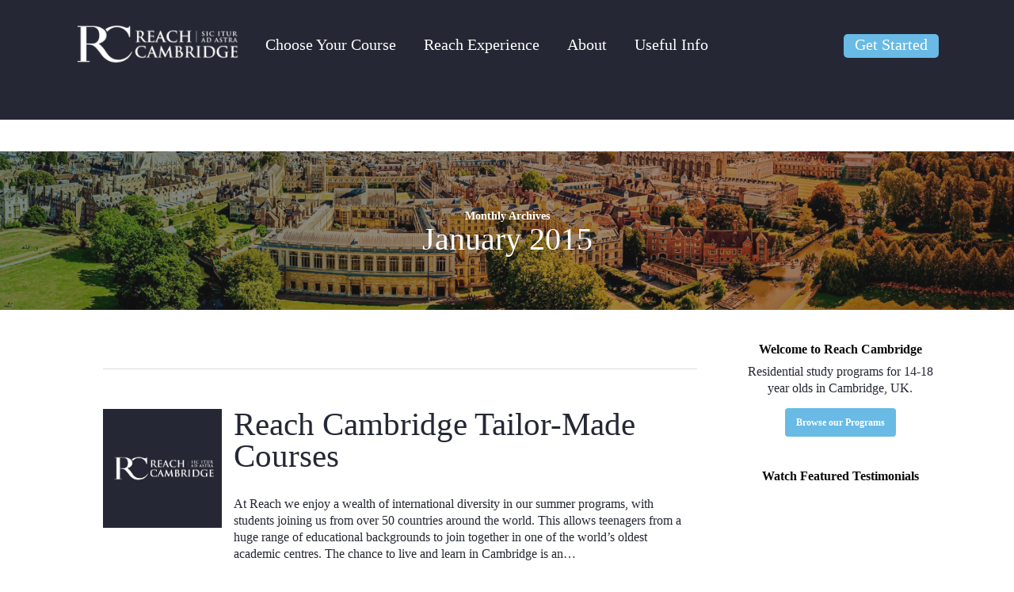

--- FILE ---
content_type: text/html; charset=UTF-8
request_url: https://www.reachcambridge.com/date/2015/01
body_size: 40768
content:
<!DOCTYPE html>
<html lang="en-US" class="no-js">
<head>
<link rel="icon" type="image/x-icon" href="/favicon.ico">
<link rel="apple-touch-icon" sizes="180x180" href="/apple-touch-icon.png">
<link rel="icon" type="image/png" sizes="32x32" href="/favicon-32x32.png">
<link rel="icon" type="image/png" sizes="16x16" href="/favicon-16x16.png">
<link rel="manifest" href="/site.webmanifest">
<meta name="google-site-verification" content="uU6bpGNxRo7zsTlI5HSisQbV0aEvim59q6PyX8Dy0eI" />
<meta name="facebook-domain-verification" content="3akmwr2mssj612qkef9fkees9p0c3n" />
<link rel="preconnect" href="https://fonts.gstatic.com" crossorigin>
<link rel="preload" href="https://fonts.googleapis.com/css?family=Abhaya+Libre" as="fetch" crossorigin="anonymous">
<meta name="color-scheme" content="light dark">
<script type="lazyExJs" >
console.log("load gform_confirmation_loaded...");
document.addEventListener('gform_confirmation_loaded', function(event) {
console.log("gform_confirmation_loaded ...");
console.log(event);
var formID = event.detail.formId; // Assumes event.detail.formId is how formID is passed
var gtm_push = false;
var gtm_form = 'Unknown';
console.log("gform_confirmation_loaded for " + formID);
switch (formID) {
case 9:
gtm_push = true;
gtm_form = 'Reach_GTM_ContactForm';
break;
case 48:
gtm_push = true;
gtm_form = 'Reach_GTM_BrochureRequest';
break;
case 67:
gtm_push = true;
gtm_form = 'Reach_GTM_MobileRegisterInterest';
break;
case 71:
gtm_push = true;
gtm_form = 'Reach_GTM_ApplicationForm';
break;
case 75:
gtm_push = true;
gtm_form = 'Reach_GTM_FooterRegisterInterest';
break;
case 77:
gtm_push = true;
gtm_form = 'Reach_GTM_LandingPageLead';
break;
default:
break;
}
if (gtm_push) {
window.dataLayer = window.dataLayer || [];
window.dataLayer.push({
event: 'reachFormSubmission',
reachFormID: gtm_form,
});
}
});
</script>
<!-- begin Convert Experiences code-->
<script type="text/javascript" src="//cdn-4.convertexperiments.com/v1/js/10007679-10007715.js?environment=production"></script>
<!-- end Convert Experiences code -->
<!-- Hotjar Tracking Code for https://www.reachcambridge.com/ -->
<script type="lazyJs" >
(function (h, o, t, j, a, r) {
h.hj = h.hj || function () { (h.hj.q = h.hj.q || []).push(arguments) };
h._hjSettings = { hjid: 5235425, hjsv: 6 };
a = o.getElementsByTagName('head')[0];
r = o.createElement('script'); r.async = 1;
r.src = t + h._hjSettings.hjid + j + h._hjSettings.hjsv;
a.appendChild(r);
})(window, document, 'https://static.hotjar.com/c/hotjar-', '.js?sv=');
</script>
<meta charset="UTF-8">
<meta name="viewport" content="width=device-width, initial-scale=1, maximum-scale=1, user-scalable=0" />	<meta name='robots' content='noindex, follow' />
<script id="cookieyes" type="lazyJs" src="https://cdn-cookieyes.com/client_data/561d5616b7e30088ea07debb/script.js"></script><script>
var root_new = document.getElementsByTagName( 'html' )[0]; root_new.setAttribute( 'class', 'js' );
</script>
<!-- This site is optimized with the Yoast SEO plugin v26.7 - https://yoast.com/wordpress/plugins/seo/ -->
<title>January 2015 - Reach Cambridge</title>
<meta property="og:locale" content="en_US" />
<meta property="og:type" content="website" />
<meta property="og:title" content="January 2015 - Reach Cambridge" />
<meta property="og:url" content="https://www.reachcambridge.com/date/2015/01" />
<meta property="og:site_name" content="Reach Cambridge" />
<script type="application/ld+json" class="yoast-schema-graph">{"@context":"https://schema.org","@graph":[{"@type":"CollectionPage","@id":"https://www.reachcambridge.com/date/2015/01","url":"https://www.reachcambridge.com/date/2015/01","name":"January 2015 - Reach Cambridge","isPartOf":{"@id":"https://www.reachcambridge.com/#website"},"breadcrumb":{"@id":"https://www.reachcambridge.com/date/2015/01#breadcrumb"},"inLanguage":"en-US"},{"@type":"BreadcrumbList","@id":"https://www.reachcambridge.com/date/2015/01#breadcrumb","itemListElement":[{"@type":"ListItem","position":1,"name":"Home","item":"https://www.reachcambridge.com/"},{"@type":"ListItem","position":2,"name":"Archives for January 2015"}]},{"@type":"WebSite","@id":"https://www.reachcambridge.com/#website","url":"https://www.reachcambridge.com/","name":"Reach Cambridge","description":"Excellence in residential summer schools","potentialAction":[{"@type":"SearchAction","target":{"@type":"EntryPoint","urlTemplate":"https://www.reachcambridge.com/?s={search_term_string}"},"query-input":{"@type":"PropertyValueSpecification","valueRequired":true,"valueName":"search_term_string"}}],"inLanguage":"en-US"}]}</script>
<!-- / Yoast SEO plugin. -->
<link rel='dns-prefetch' href='//payment.flywire.com' />
<link rel='dns-prefetch' href='//ajax.googleapis.com' />
<link rel='dns-prefetch' href='//fonts.googleapis.com' />
<link rel='preconnect' href='https://fonts.gstatic.com' crossorigin />
<script>
(()=>{try{var e,t=navigator.userAgent,r=0,n=(e,t,r)=>e.setAttribute(t,r),s=(e,t)=>e.removeAttribute(t),d='tagName',o='forEach',a='indexOf',i=location.href.includes('nonopt=1')||(navigator.platform[a]('x86_64')>-1&&0>t[a]('CrOS'))||t[a]('power')>-1||t[a]('rix')>-1;if(!i){document.documentElement.classList.add('makfast-opt')}}catch(i){console.error('An error occurred:',i)}})()
</script><style>
html:not(.makfast-opt),
html:not(.makfast-opt) *, 
html:not(.makfast-opt) :before, 
html:not(.makfast-opt) :after {
font-family: unset !important;
}        
</style><style id='wp-img-auto-sizes-contain-inline-css' type='text/css'>
img:is([sizes=auto i],[sizes^="auto," i]){contain-intrinsic-size:3000px 1500px}
/*# sourceURL=wp-img-auto-sizes-contain-inline-css */
</style>
<style id='wp-emoji-styles-inline-css' type='text/css'>
img.wp-smiley, img.emoji {
display: inline !important;
border: none !important;
box-shadow: none !important;
height: 1em !important;
width: 1em !important;
margin: 0 0.07em !important;
vertical-align: -0.1em !important;
background: none !important;
padding: 0 !important;
}
/*# sourceURL=wp-emoji-styles-inline-css */
</style>
<style id='classic-theme-styles-inline-css' type='text/css'>
/*! This file is auto-generated */
.wp-block-button__link{color:#fff;background-color:#32373c;border-radius:9999px;box-shadow:none;text-decoration:none;padding:calc(.667em + 2px) calc(1.333em + 2px);font-size:1.125em}.wp-block-file__button{background:#32373c;color:#fff;text-decoration:none}
/*# sourceURL=/wp-includes/css/classic-themes.min.css */
</style>
<style id='global-styles-inline-css' type='text/css'>
:root{--wp--preset--aspect-ratio--square: 1;--wp--preset--aspect-ratio--4-3: 4/3;--wp--preset--aspect-ratio--3-4: 3/4;--wp--preset--aspect-ratio--3-2: 3/2;--wp--preset--aspect-ratio--2-3: 2/3;--wp--preset--aspect-ratio--16-9: 16/9;--wp--preset--aspect-ratio--9-16: 9/16;--wp--preset--color--black: #000000;--wp--preset--color--cyan-bluish-gray: #abb8c3;--wp--preset--color--white: #ffffff;--wp--preset--color--pale-pink: #f78da7;--wp--preset--color--vivid-red: #cf2e2e;--wp--preset--color--luminous-vivid-orange: #ff6900;--wp--preset--color--luminous-vivid-amber: #fcb900;--wp--preset--color--light-green-cyan: #7bdcb5;--wp--preset--color--vivid-green-cyan: #00d084;--wp--preset--color--pale-cyan-blue: #8ed1fc;--wp--preset--color--vivid-cyan-blue: #0693e3;--wp--preset--color--vivid-purple: #9b51e0;--wp--preset--gradient--vivid-cyan-blue-to-vivid-purple: linear-gradient(135deg,rgb(6,147,227) 0%,rgb(155,81,224) 100%);--wp--preset--gradient--light-green-cyan-to-vivid-green-cyan: linear-gradient(135deg,rgb(122,220,180) 0%,rgb(0,208,130) 100%);--wp--preset--gradient--luminous-vivid-amber-to-luminous-vivid-orange: linear-gradient(135deg,rgb(252,185,0) 0%,rgb(255,105,0) 100%);--wp--preset--gradient--luminous-vivid-orange-to-vivid-red: linear-gradient(135deg,rgb(255,105,0) 0%,rgb(207,46,46) 100%);--wp--preset--gradient--very-light-gray-to-cyan-bluish-gray: linear-gradient(135deg,rgb(238,238,238) 0%,rgb(169,184,195) 100%);--wp--preset--gradient--cool-to-warm-spectrum: linear-gradient(135deg,rgb(74,234,220) 0%,rgb(151,120,209) 20%,rgb(207,42,186) 40%,rgb(238,44,130) 60%,rgb(251,105,98) 80%,rgb(254,248,76) 100%);--wp--preset--gradient--blush-light-purple: linear-gradient(135deg,rgb(255,206,236) 0%,rgb(152,150,240) 100%);--wp--preset--gradient--blush-bordeaux: linear-gradient(135deg,rgb(254,205,165) 0%,rgb(254,45,45) 50%,rgb(107,0,62) 100%);--wp--preset--gradient--luminous-dusk: linear-gradient(135deg,rgb(255,203,112) 0%,rgb(199,81,192) 50%,rgb(65,88,208) 100%);--wp--preset--gradient--pale-ocean: linear-gradient(135deg,rgb(255,245,203) 0%,rgb(182,227,212) 50%,rgb(51,167,181) 100%);--wp--preset--gradient--electric-grass: linear-gradient(135deg,rgb(202,248,128) 0%,rgb(113,206,126) 100%);--wp--preset--gradient--midnight: linear-gradient(135deg,rgb(2,3,129) 0%,rgb(40,116,252) 100%);--wp--preset--font-size--small: 13px;--wp--preset--font-size--medium: 20px;--wp--preset--font-size--large: 36px;--wp--preset--font-size--x-large: 42px;--wp--preset--spacing--20: 0.44rem;--wp--preset--spacing--30: 0.67rem;--wp--preset--spacing--40: 1rem;--wp--preset--spacing--50: 1.5rem;--wp--preset--spacing--60: 2.25rem;--wp--preset--spacing--70: 3.38rem;--wp--preset--spacing--80: 5.06rem;--wp--preset--shadow--natural: 6px 6px 9px rgba(0, 0, 0, 0.2);--wp--preset--shadow--deep: 12px 12px 50px rgba(0, 0, 0, 0.4);--wp--preset--shadow--sharp: 6px 6px 0px rgba(0, 0, 0, 0.2);--wp--preset--shadow--outlined: 6px 6px 0px -3px rgb(255, 255, 255), 6px 6px rgb(0, 0, 0);--wp--preset--shadow--crisp: 6px 6px 0px rgb(0, 0, 0);}:where(.is-layout-flex){gap: 0.5em;}:where(.is-layout-grid){gap: 0.5em;}body .is-layout-flex{display: flex;}.is-layout-flex{flex-wrap: wrap;align-items: center;}.is-layout-flex > :is(*, div){margin: 0;}body .is-layout-grid{display: grid;}.is-layout-grid > :is(*, div){margin: 0;}:where(.wp-block-columns.is-layout-flex){gap: 2em;}:where(.wp-block-columns.is-layout-grid){gap: 2em;}:where(.wp-block-post-template.is-layout-flex){gap: 1.25em;}:where(.wp-block-post-template.is-layout-grid){gap: 1.25em;}.has-black-color{color: var(--wp--preset--color--black) !important;}.has-cyan-bluish-gray-color{color: var(--wp--preset--color--cyan-bluish-gray) !important;}.has-white-color{color: var(--wp--preset--color--white) !important;}.has-pale-pink-color{color: var(--wp--preset--color--pale-pink) !important;}.has-vivid-red-color{color: var(--wp--preset--color--vivid-red) !important;}.has-luminous-vivid-orange-color{color: var(--wp--preset--color--luminous-vivid-orange) !important;}.has-luminous-vivid-amber-color{color: var(--wp--preset--color--luminous-vivid-amber) !important;}.has-light-green-cyan-color{color: var(--wp--preset--color--light-green-cyan) !important;}.has-vivid-green-cyan-color{color: var(--wp--preset--color--vivid-green-cyan) !important;}.has-pale-cyan-blue-color{color: var(--wp--preset--color--pale-cyan-blue) !important;}.has-vivid-cyan-blue-color{color: var(--wp--preset--color--vivid-cyan-blue) !important;}.has-vivid-purple-color{color: var(--wp--preset--color--vivid-purple) !important;}.has-black-background-color{background-color: var(--wp--preset--color--black) !important;}.has-cyan-bluish-gray-background-color{background-color: var(--wp--preset--color--cyan-bluish-gray) !important;}.has-white-background-color{background-color: var(--wp--preset--color--white) !important;}.has-pale-pink-background-color{background-color: var(--wp--preset--color--pale-pink) !important;}.has-vivid-red-background-color{background-color: var(--wp--preset--color--vivid-red) !important;}.has-luminous-vivid-orange-background-color{background-color: var(--wp--preset--color--luminous-vivid-orange) !important;}.has-luminous-vivid-amber-background-color{background-color: var(--wp--preset--color--luminous-vivid-amber) !important;}.has-light-green-cyan-background-color{background-color: var(--wp--preset--color--light-green-cyan) !important;}.has-vivid-green-cyan-background-color{background-color: var(--wp--preset--color--vivid-green-cyan) !important;}.has-pale-cyan-blue-background-color{background-color: var(--wp--preset--color--pale-cyan-blue) !important;}.has-vivid-cyan-blue-background-color{background-color: var(--wp--preset--color--vivid-cyan-blue) !important;}.has-vivid-purple-background-color{background-color: var(--wp--preset--color--vivid-purple) !important;}.has-black-border-color{border-color: var(--wp--preset--color--black) !important;}.has-cyan-bluish-gray-border-color{border-color: var(--wp--preset--color--cyan-bluish-gray) !important;}.has-white-border-color{border-color: var(--wp--preset--color--white) !important;}.has-pale-pink-border-color{border-color: var(--wp--preset--color--pale-pink) !important;}.has-vivid-red-border-color{border-color: var(--wp--preset--color--vivid-red) !important;}.has-luminous-vivid-orange-border-color{border-color: var(--wp--preset--color--luminous-vivid-orange) !important;}.has-luminous-vivid-amber-border-color{border-color: var(--wp--preset--color--luminous-vivid-amber) !important;}.has-light-green-cyan-border-color{border-color: var(--wp--preset--color--light-green-cyan) !important;}.has-vivid-green-cyan-border-color{border-color: var(--wp--preset--color--vivid-green-cyan) !important;}.has-pale-cyan-blue-border-color{border-color: var(--wp--preset--color--pale-cyan-blue) !important;}.has-vivid-cyan-blue-border-color{border-color: var(--wp--preset--color--vivid-cyan-blue) !important;}.has-vivid-purple-border-color{border-color: var(--wp--preset--color--vivid-purple) !important;}.has-vivid-cyan-blue-to-vivid-purple-gradient-background{background: var(--wp--preset--gradient--vivid-cyan-blue-to-vivid-purple) !important;}.has-light-green-cyan-to-vivid-green-cyan-gradient-background{background: var(--wp--preset--gradient--light-green-cyan-to-vivid-green-cyan) !important;}.has-luminous-vivid-amber-to-luminous-vivid-orange-gradient-background{background: var(--wp--preset--gradient--luminous-vivid-amber-to-luminous-vivid-orange) !important;}.has-luminous-vivid-orange-to-vivid-red-gradient-background{background: var(--wp--preset--gradient--luminous-vivid-orange-to-vivid-red) !important;}.has-very-light-gray-to-cyan-bluish-gray-gradient-background{background: var(--wp--preset--gradient--very-light-gray-to-cyan-bluish-gray) !important;}.has-cool-to-warm-spectrum-gradient-background{background: var(--wp--preset--gradient--cool-to-warm-spectrum) !important;}.has-blush-light-purple-gradient-background{background: var(--wp--preset--gradient--blush-light-purple) !important;}.has-blush-bordeaux-gradient-background{background: var(--wp--preset--gradient--blush-bordeaux) !important;}.has-luminous-dusk-gradient-background{background: var(--wp--preset--gradient--luminous-dusk) !important;}.has-pale-ocean-gradient-background{background: var(--wp--preset--gradient--pale-ocean) !important;}.has-electric-grass-gradient-background{background: var(--wp--preset--gradient--electric-grass) !important;}.has-midnight-gradient-background{background: var(--wp--preset--gradient--midnight) !important;}.has-small-font-size{font-size: var(--wp--preset--font-size--small) !important;}.has-medium-font-size{font-size: var(--wp--preset--font-size--medium) !important;}.has-large-font-size{font-size: var(--wp--preset--font-size--large) !important;}.has-x-large-font-size{font-size: var(--wp--preset--font-size--x-large) !important;}
:where(.wp-block-post-template.is-layout-flex){gap: 1.25em;}:where(.wp-block-post-template.is-layout-grid){gap: 1.25em;}
:where(.wp-block-term-template.is-layout-flex){gap: 1.25em;}:where(.wp-block-term-template.is-layout-grid){gap: 1.25em;}
:where(.wp-block-columns.is-layout-flex){gap: 2em;}:where(.wp-block-columns.is-layout-grid){gap: 2em;}
:root :where(.wp-block-pullquote){font-size: 1.5em;line-height: 1.6;}
/*# sourceURL=global-styles-inline-css */
</style>
<style id='dominant-color-styles-inline-css' type='text/css'>
img[data-dominant-color]:not(.has-transparency) { background-color: var(--dominant-color); }
/*# sourceURL=dominant-color-styles-inline-css */
</style>
<script>var w3GoogleFont=["https:\/\/fonts.googleapis.com\/css?display=swap&family=Open+Sans%3A300%2C400%2C600%2C700%2C400%2C700%2C400%2C700%26subset%3Dcyrillic-ext%7CAbhaya+Libre%3A500%2C400%2C700%7CRoboto%3A100%2C100italic%2C300%2C300italic%2Cregular%2Citalic%2C500%2C500italic%2C700%2C700italic%2C900%2C900italic"];</script><script>var w3elem = window.innerWidth<768?'touchstart':'click';var w3LazyloadByPx=200, blankImageWebpUrl = "https://www.reachcambridge.com/wp-content/uploads/blank.pngw3.webp", w3UploadPath="/wp-content", w3WebpPath="/wp-content/w3-webp", w3LazyloadJs = 1, w3JsIsExcluded = 1, w3Inp = 0,w3ExcludedJs=0;var w3pageshow="";!function(){var t=EventTarget.prototype.addEventListener;let e=[],n=[];function i(t){n.click.push(t.target)}function s(t,i){i>3||n[t].forEach((function(a){var r=0;if(e[t].forEach((function(t){o(t,a)&&(r=1)})),!window.w3Html.eventEcr.includes(a)&&!r&&void 0!==a.click)return window.w3Html.eventEcr.push(a),a.click();window.w3Html.eventEcr.includes(a)||r||void 0!==a.click||["HTML","BODY"].includes(a.parentNode.tagName)||(n[t]=[],n[t].push(a.parentNode),s(t,i++))}))}function o(t,e){return t==e||"string"==typeof e.tagName&&!["HTML","BODY"].includes(e.tagName)&&o(t,e.parentNode)}e.click=[],n.click=[],n.touchstart=[],window.w3Html=[],window.w3Html.eventEcr=[],window.w3Html.class="",window.w3Html["css-preloaded"]=0,window.w3Html["data-css"]=0,window.w3Html["data-css-loaded"]=0,"onpageshow"in window&&(window.onpageshow=function(t){w3pageshow=t}),EventTarget.prototype.addEventListener=function(n,i,s){["click","touchstart","keydown","keyup","input","blur","focus","pointerup","pointerdown"].includes(n)&&(-1==window.w3Html.class.indexOf("w3_start")&&["click","touchstart"].includes(n)&&e.click.push(this),w3Inp&&["keydown","keyup","input","blur","focus","pointerup","pointerdown"].includes(n)&&-1==i.toString().indexOf("preventDefault")&&-1==i.toString().indexOf("stopPropagation(")&&-1==i.toString().indexOf("event.dispatch.apply")&&("object"!=typeof s||"object"==typeof s&&"boolean"!=typeof s.passive)&&((s="object"==typeof s?s:[]).passive=!0)),w3Inp&&-1!=window.location.href.indexOf("?test-inp=")&&console.log("rocket",this,n,i,s),t.call(this,n,i,s)},document.querySelector("html").addEventListener("click",i,{passive:!0}),window.addEventListener("w3-load",(function t(){return-1!=window.w3Html.class.indexOf("jsload")?(document.querySelector("html").removeEventListener("click",i),setTimeout((function(){s("click",0)}),100)):setTimeout((function(){t()}),50)}),{passive:!0})}();class w3LoadScripts{constructor(t){this.triggerEvents=t,this.eventOptions={passive:!0},this.userEventListener=this.triggerListener.bind(this),this.lazyTrigger,this.styleLoadFired,this.lazyScriptsLoadFired=0,this.scriptsLoadFired=0,this.excluded_js=w3ExcludedJs,this.w3LazyloadJs=w3LazyloadJs,this.w3_fonts="undefined"!=typeof w3GoogleFont?w3GoogleFont:[],this.w3Styles=[],this.w3Scripts={normal:[],async:[],defer:[],lazy:[]},this.allJQueries=[]}userEventsAdd(t){this.triggerEvents.forEach((e=>window.addEventListener(e,t.userEventListener,t.eventOptions)))}userEventsRemove(t){this.triggerEvents.forEach((e=>window.removeEventListener(e,t.userEventListener,t.eventOptions)))}async triggerListener(){return await this.repaintFrame(),"function"==typeof requestIdleCallback?this.idleCallback():this.callEvents()}idleCallback(){return requestIdleCallback((t=>{this.callEvents()}),{timeout:50})}callEvents(){this.userEventsRemove(this),this.lazyScriptsLoadFired=1,this.addHtmlClass("w3_user"),"loading"===document.readyState?(document.addEventListener("DOMContentLoaded",this.loadStyleResources.bind(this)),!this.scriptsLoadFire&&document.addEventListener("DOMContentLoaded",this.loadResources.bind(this))):(this.loadStyleResources(),!this.scriptsLoadFire&&this.loadResources())}async loadStyleResources(){this.styleLoadFired||(this.styleLoadFired=!0,this.registerStyles(),window.w3Html["data-css"]=this.w3Styles.length,this.preloadScripts(this.w3Styles),this.loadStylesPreloaded(),this.loadFonts(this.w3_fonts))}async loadStylesPreloaded(){setTimeout((function(t){1==window.w3Html["css-preloaded"]?t.loadStyles(t.w3Styles):t.loadStylesPreloaded()}),200,this)}async loadResources(){this.scriptsLoadFired||(this.scriptsLoadFired=!0,this.holdEventListeners(),this.exeDocumentWrite(),this.registerScripts(),this.addHtmlClass("w3_start"),"function"==typeof w3EventsOnStartJs&&w3EventsOnStartJs(),this.preloadScripts(this.w3Scripts.normal),this.preloadScripts(this.w3Scripts.defer),this.preloadScripts(this.w3Scripts.async),await this.loadScripts(this.w3Scripts.normal),await this.loadScripts(this.w3Scripts.defer),await this.loadScripts(this.w3Scripts.async),await this.executeDomcontentloaded(),await this.executeWindowLoad(),window.dispatchEvent(new Event("w3-scripts-loaded")),this.addHtmlClass("w3_js"),"function"==typeof w3EventsOnEndJs&&w3EventsOnEndJs(),this.lazyTrigger=setInterval(this.w3TriggerLazyScript,500,this))}async w3TriggerLazyScript(t){t.lazyScriptsLoadFired&&(await t.loadScripts(t.w3Scripts.lazy),t.addHtmlClass("jsload"),clearInterval(t.lazyTrigger))}addHtmlClass(t){document.getElementsByTagName("html")[0].classList.add(t),window.w3Html.class+=" "+t}registerScripts(){document.querySelectorAll("script[type=lazyJs]").forEach((t=>{t.hasAttribute("src")?t.hasAttribute("async")&&!1!==t.async?this.w3Scripts.async.push(t):t.hasAttribute("defer")&&!1!==t.defer||"module"===t.getAttribute("data-w3-type")?this.w3Scripts.defer.push(t):this.w3Scripts.normal.push(t):this.w3Scripts.normal.push(t)})),document.querySelectorAll("script[type=lazyExJs]").forEach((t=>{this.w3Scripts.lazy.push(t)}))}registerStyles(){document.querySelectorAll("link[data-href]").forEach((t=>{this.w3Styles.push(t)}))}async executeScript(t){return new Promise(((e,n)=>{const i=document.createElement("script");[...t.attributes].forEach((t=>{let e=t.nodeName;"type"!==e&&("data-w3-type"===e&&(e="type"),i.setAttribute(e,t.nodeValue))})),t.hasAttribute("src")?(i.onload=()=>{e()},i.onerror=()=>{e()}):(i.text=t.text,e()),null!==t.parentNode&&t.parentNode.replaceChild(i,t)}))}async executeStyles(t){return function(t){t.href=t.getAttribute("data-href"),t.removeAttribute("data-href"),t.rel="stylesheet"}(t)}async loadScripts(t){const e=t.shift();return e?(await this.executeScript(e),this.loadScripts(t)):Promise.resolve()}async loadStyles(t){const e=t.shift();return e?(this.executeStyles(e),this.loadStyles(t)):"loaded"}async loadFonts(t){var e=document.createDocumentFragment();t.forEach((t=>{const n=document.createElement("link");n.href=t,n.rel="stylesheet",e.appendChild(n)})),document.head.appendChild(e)}preloadScripts(t){var e=document.createDocumentFragment(),n=0,i=this;[...t].forEach((s=>{const o=s.getAttribute("src"),a=s.getAttribute("data-href"),r=s.getAttribute("data-w3-type");if(o){const t=document.createElement("link");t.href=o,t.rel="module"==r?"modulepreload":"preload",t.as="script",e.appendChild(t)}else if(a){const s=document.createElement("link");s.href=a,s.rel="preload",s.as="style",n++,t.length==n&&(s.dataset.last=1),e.appendChild(s),s.onload=function(){fetch(this.href,{mode:"no-cors"}).then((t=>t.blob())).then((t=>{i.updateCssLoader()})).catch((t=>{i.updateCssLoader()}))},s.onerror=function(){i.updateCssLoader()}}})),document.head.appendChild(e)}updateCssLoader(){window.w3Html["data-css-loaded"]=window.w3Html["data-css-loaded"]+1,window.w3Html["data-css"]==window.w3Html["data-css-loaded"]&&(window.w3Html["css-preloaded"]=1)}holdEventListeners(){let t={};function e(e,n){!function(e){function n(n){return t[e].eventsToRewrite.indexOf(n)>=0?"w3-"+n:n}t[e]||(t[e]={originalFunctions:{add:e.addEventListener,remove:e.removeEventListener},eventsToRewrite:[]},e.addEventListener=function(){arguments[0]=n(arguments[0]),t[e].originalFunctions.add.apply(e,arguments)},e.removeEventListener=function(){arguments[0]=n(arguments[0]),t[e].originalFunctions.remove.apply(e,arguments)})}(e),t[e].eventsToRewrite.push(n)}function n(t,e){let n=t[e];Object.defineProperty(t,e,{get:()=>n||function(){},set(i){t["w3"+e]=n=i}})}e(document,"DOMContentLoaded"),e(window,"DOMContentLoaded"),e(window,"load"),e(window,"pageshow"),e(document,"readystatechange"),n(document,"onreadystatechange"),n(window,"onload"),n(window,"onpageshow")}bindFunc(t,e,n){if(-1==window.w3Html.class.indexOf("w3_js"))return setTimeout((function(t,e,n,i){t.bindFunc(e,n,i)}),50,this,t,e,n);t.bind(e)(n)}holdJquery(t){let e=window.jQuery;Object.defineProperty(window,"jQuery",{get:()=>e,set(n){if(n&&n.fn&&!t.allJQueries.includes(n)){n.fn.ready=n.fn.init.prototype.ready=function(e){if(void 0!==e)return t.scriptsLoadFired?t.domReadyFired?t.bindFunc(e,document,n):document.addEventListener("w3-DOMContentLoaded",(()=>t.bindFunc(e,document,n))):document.addEventListener("DOMContentLoaded",(()=>e.bind(document)(n))),n(document)};const e=n.fn.on;n.fn.on=n.fn.init.prototype.on=function(){if("ready"==arguments[0]||"w3-DOMContentLoad"==arguments[0]){if(this[0]!==document)return e.apply(this,arguments),this;if("string"!=typeof arguments[1])return t.bindFunc(arguments[1],document,n)}if(this[0]===window){function i(t){return t.split(" ").map((t=>"load"===t||0===t.indexOf("load")?"w3-jquery-load":t)).join(" ")}"string"==typeof arguments[0]||arguments[0]instanceof String?arguments[0]=i(arguments[0]):"object"==typeof arguments[0]&&Object.keys(arguments[0]).forEach((t=>{Object.assign(arguments[0],{[i(t)]:arguments[0][t]})[t]}))}return e.apply(this,arguments),this},t.allJQueries.push(n)}e=n}})}async executeDomcontentloaded(){this.domReadyFired=!0,document.w3readyState=document.readyState,await this.repaintFrame(),document.dispatchEvent(new Event("w3-DOMContentLoaded")),await this.repaintFrame(),window.dispatchEvent(new Event("w3-DOMContentLoaded")),await this.repaintFrame(),document.dispatchEvent(new Event("w3-readystatechange")),await this.repaintFrame(),document.w3onreadystatechange&&document.w3onreadystatechange()}async executeWindowLoad(){if(-1==window.w3Html.class.indexOf("w3_js"))return setTimeout((function(t){t.executeWindowLoad()}),10,this);await this.repaintFrame(),setTimeout((function(){window.dispatchEvent(new Event("w3-load"))}),100),await this.repaintFrame(),window.w3onload&&window.w3onload(),await this.repaintFrame(),this.allJQueries.forEach((t=>t(window).trigger("w3-jquery-load"))),window.dispatchEvent(new Event("w3-pageshow")),await this.repaintFrame(),window.w3onpageshow&&window.w3onpageshow(w3pageshow)}exeDocumentWrite(){const t=new Map;document.write=document.writeln=function(e){const n=document.currentScript,i=document.createRange(),s=n.parentElement;let o=t.get(n);void 0===o&&(o=n.nextSibling,t.set(n,o));const a=document.createDocumentFragment();i.setStart(a,0),a.appendChild(i.createContextualFragment(e)),s.insertBefore(a,o)}}async repaintFrame(){return new Promise((t=>requestAnimationFrame(t)))}static execute(){const t=new w3LoadScripts(["keydown","mousemove","touchmove","touchstart","touchend","wheel"]);t.userEventsAdd(t),document.w3readyState="loading",t.holdJquery(t),(!t.w3LazyloadJs||window.scrollY>50||"complete"==document.readyState||"interactive"==document.readyState)&&t.triggerListener();const e=setInterval((function(t){null!=document.body&&(document.body.getBoundingClientRect().top<-30&&t.triggerListener(),clearInterval(e))}),500,t)}}w3LoadScripts.execute();</script>
<style id='woocommerce-inline-inline-css' type='text/css'>
.woocommerce form .form-row .required { visibility: visible; }
/*# sourceURL=woocommerce-inline-inline-css */
</style>
<link rel='stylesheet' id='font-awesome-css' data-href='https://www.reachcambridge.com/wp-content/plugins/elementor/assets/lib/font-awesome/css/font-awesome.min.css?ver=4.7.0' type='text/css' media='all' />
<link data-css="1" href="https://www.reachcambridge.com/wp-content/cache/w3-cache/css/310/wp-content/themes/reachcambridge-child/css/style.min.css" rel='stylesheet' id='reachcambridge-style-css' media='all'>
<link data-css="1" href="https://ajax.googleapis.com/ajax/libs/jqueryui/1.12.1/themes/cupertino/jquery-ui.css?ver=1.9.0" rel='stylesheet' id='e2b-admin-ui-css-css' media=''>
<link data-css="1" href="https://www.reachcambridge.com/wp-content/cache/w3-cache/css/310/wp-content/themes/reachcambridge/css/elements/element-tabbed-section.css" rel='stylesheet' id='reach-tab-test-css' media=''>
<link data-css="1" href="https://www.reachcambridge.com/wp-content/cache/w3-cache/css/310/wp-content/themes/reachcambridge-child/libraries/simplelightbox/dist/simple-lightbox.min.css" rel='stylesheet' id='simple-lightbox-css-css' media='all'>
<link data-css="1" href="https://www.reachcambridge.com/wp-content/cache/w3-cache/css/310/wp-content/themes/reachcambridge/css/grid-system.css" rel='stylesheet' id='salient-grid-system-css' media='all'>
<link data-css="1" href="https://www.reachcambridge.com/wp-content/cache/w3-cache/css/310/wp-content/themes/reachcambridge/css/style.css" rel='stylesheet' id='main-styles-css' media='all'>
<link data-css="1" href="https://www.reachcambridge.com/wp-content/cache/w3-cache/css/310/wp-content/themes/reachcambridge/css/off-canvas/simple-dropdown.css" rel='stylesheet' id='nectar-ocm-simple-css' media='all'>
<link data-css="1" href="https://www.reachcambridge.com/wp-content/cache/w3-cache/css/310/wp-content/themes/reachcambridge/css/plugins/jquery.fancybox.css" rel='stylesheet' id='fancyBox-css' media='all'>
<link data-css="1" href="https://www.reachcambridge.com/wp-content/cache/w3-cache/css/310/wp-content/themes/reachcambridge/css/plugins/flickity.css" rel='stylesheet' id='nectar-flickity-css' media='all'>
<link data-css="1" href="https://www.reachcambridge.com/wp-content/cache/w3-cache/css/310/wp-content/themes/reachcambridge/css/responsive.css" rel='stylesheet' id='responsive-css' media='all'>
<link data-css="1" href="https://www.reachcambridge.com/wp-content/cache/w3-cache/css/310/wp-content/themes/reachcambridge/css/woocommerce.css" rel='stylesheet' id='woocommerce-css' media='all'>
<link data-css="1" href="https://www.reachcambridge.com/wp-content/cache/w3-cache/css/310/wp-content/themes/reachcambridge-child/style.css" rel='stylesheet' id='salient-child-style-css' media='all'>
<link data-css="1" href="https://www.reachcambridge.com/wp-content/cache/w3-cache/css/310/wp-content/themes/reachcambridge/css/ascend.css" rel='stylesheet' id='skin-ascend-css' media='all'>
<link data-css="1" href="https://www.reachcambridge.com/wp-content/cache/w3-cache/css/310/wp-content/plugins/salient-core/css/fallback/portfolio.css" rel='stylesheet' id='nectar-portfolio-css' media='all'>
<link data-css="1" href="https://www.reachcambridge.com/wp-content/cache/w3-cache/css/310/wp-content/plugins/vc_responsive_design/bestbugcore/assets/css/style.css" rel='stylesheet' id='bb-css-css' media='all'>
<link data-css="1" href="https://www.reachcambridge.com/wp-content/cache/w3-cache/css/310/wp-content/themes/reachcambridge/css/salient-dynamic-styles.css" rel='stylesheet' id='dynamic-css-css' media='all'>
<style id='dynamic-css-inline-css' type='text/css'>
#page-header-bg h1,#page-header-bg .subheader,.nectar-box-roll .overlaid-content h1,.nectar-box-roll .overlaid-content .subheader,#page-header-bg #portfolio-nav a i,body .section-title #portfolio-nav a:hover i,.page-header-no-bg h1,.page-header-no-bg span,#page-header-bg #portfolio-nav a i,#page-header-bg span,#page-header-bg #single-below-header a:hover,#page-header-bg #single-below-header a:focus,#page-header-bg.fullscreen-header .author-section a{color:#ffffff!important;}body #page-header-bg .pinterest-share i,body #page-header-bg .facebook-share i,body #page-header-bg .linkedin-share i,body #page-header-bg .twitter-share i,body #page-header-bg .google-plus-share i,body #page-header-bg .icon-salient-heart,body #page-header-bg .icon-salient-heart-2{color:#ffffff;}body .section-title #portfolio-nav a:hover i{opacity:0.75;}.single #page-header-bg .blog-title #single-meta .nectar-social.hover > div a,.single #page-header-bg .blog-title #single-meta > div a,.single #page-header-bg .blog-title #single-meta ul .n-shortcode a,#page-header-bg .blog-title #single-meta .nectar-social.hover .share-btn{border-color:rgba(255,255,255,0.4);}.single #page-header-bg .blog-title #single-meta .nectar-social.hover > div a:hover,#page-header-bg .blog-title #single-meta .nectar-social.hover .share-btn:hover,.single #page-header-bg .blog-title #single-meta div > a:hover,.single #page-header-bg .blog-title #single-meta ul .n-shortcode a:hover,.single #page-header-bg .blog-title #single-meta ul li:not(.meta-share-count):hover > a{border-color:rgba(255,255,255,1);}.single #page-header-bg #single-meta div span,.single #page-header-bg #single-meta > div a,.single #page-header-bg #single-meta > div i{color:#ffffff!important;}.single #page-header-bg #single-meta ul .meta-share-count .nectar-social a i{color:rgba(255,255,255,0.7)!important;}.single #page-header-bg #single-meta ul .meta-share-count .nectar-social a:hover i{color:rgba(255,255,255,1)!important;}@media only screen and (min-width:1000px){body #ajax-content-wrap.no-scroll{min-height:calc(100vh - 111px);height:calc(100vh - 111px)!important;}}@media only screen and (min-width:1000px){#page-header-wrap.fullscreen-header,#page-header-wrap.fullscreen-header #page-header-bg,html:not(.nectar-box-roll-loaded) .nectar-box-roll > #page-header-bg.fullscreen-header,.nectar_fullscreen_zoom_recent_projects,#nectar_fullscreen_rows:not(.afterLoaded) > div{height:calc(100vh - 110px);}.wpb_row.vc_row-o-full-height.top-level,.wpb_row.vc_row-o-full-height.top-level > .col.span_12{min-height:calc(100vh - 110px);}html:not(.nectar-box-roll-loaded) .nectar-box-roll > #page-header-bg.fullscreen-header{top:111px;}.nectar-slider-wrap[data-fullscreen="true"]:not(.loaded),.nectar-slider-wrap[data-fullscreen="true"]:not(.loaded) .swiper-container{height:calc(100vh - 109px)!important;}.admin-bar .nectar-slider-wrap[data-fullscreen="true"]:not(.loaded),.admin-bar .nectar-slider-wrap[data-fullscreen="true"]:not(.loaded) .swiper-container{height:calc(100vh - 109px - 32px)!important;}}.post-type-archive-product.woocommerce .container-wrap,.tax-product_cat.woocommerce .container-wrap{background-color:#f6f6f6;}.woocommerce.single-product #single-meta{position:relative!important;top:0!important;margin:0;left:8px;height:auto;}.woocommerce.single-product #single-meta:after{display:block;content:" ";clear:both;height:1px;}.woocommerce ul.products li.product.material,.woocommerce-page ul.products li.product.material{background-color:#ffffff;}.woocommerce ul.products li.product.minimal .product-wrap,.woocommerce ul.products li.product.minimal .background-color-expand,.woocommerce-page ul.products li.product.minimal .product-wrap,.woocommerce-page ul.products li.product.minimal .background-color-expand{background-color:#ffffff;}
.meta-category, .meta-comment-count, #single-below-header {
display: none!important;
}
body .nectar-fancy-box[data-style="parallax_hover"] .bg-img:after {
background-color: rgba(30,30,30,0.4);
}
body .nectar-fancy-box .box-bg:after {
background-color: rgba(0,0,0,0.4);
}
.toggle h3 a { font-size: 28px!important; }
body .nectar-fancy-box .box-bg:after {
background-color: rgba(0,0,0,0.0);
}
.meta-author, .meta-category, .meta-comment-count {
display: none!important;
}
.woocommerce #header-space { display:
none; }
/*# sourceURL=dynamic-css-inline-css */
</style>
<link data-css="1" href="https://www.reachcambridge.com/wp-content/cache/w3-cache/css/310/wp-content/plugins/the-grid/frontend/assets/css/the-grid.min.css" rel='stylesheet' id='the-grid-css' media='all'>
<style id='the-grid-inline-css' type='text/css'>
.tolb-holder{background:rgba(37,40,52,0.94)}.tolb-holder .tolb-close,.tolb-holder .tolb-title,.tolb-holder .tolb-counter,.tolb-holder .tolb-next i,.tolb-holder .tolb-prev i{color:#ffffff}.tolb-holder .tolb-load{border-color:rgba(1,0,0,0.2);border-left:3px solid #ffffff}
.to-heart-icon,.to-heart-icon svg,.to-post-like,.to-post-like .to-like-count{position:relative;display:inline-block}.to-post-like{width:auto;cursor:pointer;font-weight:400}.to-heart-icon{float:left;margin:0 4px 0 0}.to-heart-icon svg{overflow:visible;width:15px;height:14px}.to-heart-icon g{-webkit-transform:scale(1);transform:scale(1)}.to-heart-icon path{-webkit-transform:scale(1);transform:scale(1);transition:fill .4s ease,stroke .4s ease}.no-liked .to-heart-icon path{fill:#999;stroke:#999}.empty-heart .to-heart-icon path{fill:transparent!important;stroke:#999}.liked .to-heart-icon path,.to-heart-icon svg:hover path{fill:#ff6863!important;stroke:#ff6863!important}@keyframes heartBeat{0%{transform:scale(1)}20%{transform:scale(.8)}30%{transform:scale(.95)}45%{transform:scale(.75)}50%{transform:scale(.85)}100%{transform:scale(.9)}}@-webkit-keyframes heartBeat{0%,100%,50%{-webkit-transform:scale(1)}20%{-webkit-transform:scale(.8)}30%{-webkit-transform:scale(.95)}45%{-webkit-transform:scale(.75)}}.heart-pulse g{-webkit-animation-name:heartBeat;animation-name:heartBeat;-webkit-animation-duration:1s;animation-duration:1s;-webkit-animation-iteration-count:infinite;animation-iteration-count:infinite;-webkit-transform-origin:50% 50%;transform-origin:50% 50%}.to-post-like a{color:inherit!important;fill:inherit!important;stroke:inherit!important}
/*# sourceURL=the-grid-inline-css */
</style>
<link data-css="1" href="https://www.reachcambridge.com/wp-content/cache/w3-cache/css/310/wp-content/plugins/the-grid/frontend/assets/css/wp-mediaelement.min.css" rel='stylesheet' id='wp-mediaelement-css' media='all'>
<link rel="" as="style" href="https://fonts.googleapis.com/css?family=Open%20Sans:400,700%7CAbhaya%20Libre:500,400,700&#038;subset=latin&#038;display=swap&#038;ver=1705051211" /><noscript><link rel="stylesheet" href="https://fonts.googleapis.com/css?family=Open%20Sans:400,700%7CAbhaya%20Libre:500,400,700&#038;subset=latin&#038;display=swap&#038;ver=1705051211" /></noscript><script type="lazyJs" src="https://www.reachcambridge.com/wp-content/cache/w3-cache/js/310/wp-includes/js/jquery/jquery.min.js" id="jquery-core-js"></script>
<script type="lazyJs" src="https://www.reachcambridge.com/wp-content/cache/w3-cache/js/310/wp-includes/js/jquery/jquery-migrate.min.js" id="jquery-migrate-js"></script>
<script type="lazyExJs" id="jquery-js-after" >
/* <![CDATA[ */
<!-- Google Tag Manager 2 -->
(function (w, d, s, l, i) {
w[l] = w[l] || []; w[l].push({
'gtm.start':
new Date().getTime(), event: 'gtm.js'
}); var f = d.getElementsByTagName(s)[0],
j = d.createElement(s), dl = l != 'dataLayer' ? '&l=' + l : ''; j.async = true; j.src =
'https://www.googletagmanager.com/gtm.js?id=' + i + dl; f.parentNode.insertBefore(j, f);
})(window, document, 'script', 'dataLayer', 'GTM-P44N6H3');
<!-- End Google Tag Manager -->
//# sourceURL=jquery-js-after
/* ]]> */
</script>
<script type="lazyJs" src="https://www.reachcambridge.com/wp-content/cache/w3-cache/js/310/wp-content/plugins/reachadmin_v2/assets/js/frontend.min.js" id="reachadmin-frontend-js"></script>
<script type="lazyJs" src="https://www.reachcambridge.com/wp-content/cache/w3-cache/js/310/wp-content/plugins/woocommerce/assets/js/jquery-blockui/jquery.blockUI.min.js" id="wc-jquery-blockui-js" data-wp-strategy="defer"></script>
<script type="lazyJs" id="wc-add-to-cart-js-extra" >
/* <![CDATA[ */
var wc_add_to_cart_params = {"ajax_url":"/wp-admin/admin-ajax.php","wc_ajax_url":"/?wc-ajax=%%endpoint%%","i18n_view_cart":"View cart","cart_url":"https://www.reachcambridge.com/cart","is_cart":"","cart_redirect_after_add":"no"};
//# sourceURL=wc-add-to-cart-js-extra
/* ]]> */
</script>
<script type="lazyJs" src="https://www.reachcambridge.com/wp-content/cache/w3-cache/js/310/wp-content/plugins/woocommerce/assets/js/frontend/add-to-cart.min.js" id="wc-add-to-cart-js" data-wp-strategy="defer"></script>
<script type="lazyJs" src="https://www.reachcambridge.com/wp-content/cache/w3-cache/js/310/wp-content/plugins/js_composer_salient/assets/js/vendors/woocommerce-add-to-cart.js" id="vc_woocommerce-add-to-cart-js-js"></script>
<script type="lazyJs" src="https://www.reachcambridge.com/wp-content/cache/w3-cache/js/310/wp-content/themes/reachcambridge-child/js/reach-general.js" id="reach-general-js"></script>
<script type="lazyJs" src="https://www.reachcambridge.com/wp-content/cache/w3-cache/js/310/wp-content/themes/reachcambridge-child/libraries/simplelightbox/dist/simple-lightbox.min.js" id="simple-lightbox-js-js"></script>
<script type="lazyJs" src="https://payment.flywire.com/assets/js/checkout.js?ver=1.0" id="flywire_checkout-js"></script>
<link rel="https://api.w.org/" href="https://www.reachcambridge.com/wp-json/" /><link rel="EditURI" type="application/rsd+xml" title="RSD" href="https://www.reachcambridge.com/xmlrpc.php?rsd" />
<meta name="generator" content="Redux 4.5.10" /><meta name="generator" content="dominant-color-images 1.2.0">
<!--[if IE 9]> <script>var _gambitParallaxIE9 = true;</script> <![endif]--><meta name="generator" content="performance-lab 4.0.1; plugins: dominant-color-images, image-prioritizer, speculation-rules, webp-uploads">
<meta name="generator" content="webp-uploads 2.6.1">
<link rel="preconnect" href="https://ddnc0nx6xfvo1.cloudfront.net/"><script type="lazyJs" >  </script><meta name="generator" content="speculation-rules 1.6.0">
<noscript><style>.woocommerce-product-gallery{ opacity: 1 !important; }</style></noscript>
<meta data-od-replaced-content="optimization-detective 1.0.0-beta4" name="generator" content="optimization-detective 1.0.0-beta4; url_metric_groups={0:empty, 480:empty, 600:empty, 782:empty}">
<style>
.e-con.e-parent:nth-of-type(n+4):not(.e-lazyloaded):not(.e-no-lazyload),
.e-con.e-parent:nth-of-type(n+4):not(.e-lazyloaded):not(.e-no-lazyload) * {
background-image: none !important;
}
@media screen and (max-height: 1024px) {
.e-con.e-parent:nth-of-type(n+3):not(.e-lazyloaded):not(.e-no-lazyload),
.e-con.e-parent:nth-of-type(n+3):not(.e-lazyloaded):not(.e-no-lazyload) * {
background-image: none !important;
}
}
@media screen and (max-height: 640px) {
.e-con.e-parent:nth-of-type(n+2):not(.e-lazyloaded):not(.e-no-lazyload),
.e-con.e-parent:nth-of-type(n+2):not(.e-lazyloaded):not(.e-no-lazyload) * {
background-image: none !important;
}
}
</style>
<meta name="generator" content="Powered by WPBakery Page Builder - drag and drop page builder for WordPress."/>
<meta name="generator" content="image-prioritizer 1.0.0-beta3">
<link rel="icon" href="https://www.reachcambridge.com/wp-content/uploads/2019/03/cropped-Reach_campridge_favicon3-512x500-60x59.png" sizes="32x32" />
<link rel="icon" href="https://www.reachcambridge.com/wp-content/uploads/2019/03/cropped-Reach_campridge_favicon3-512x500-350x350.png" sizes="192x192" />
<link rel="apple-touch-icon" href="https://www.reachcambridge.com/wp-content/uploads/2019/03/cropped-Reach_campridge_favicon3-512x500-350x350.png" />
<meta name="msapplication-TileImage" content="https://www.reachcambridge.com/wp-content/uploads/2019/03/cropped-Reach_campridge_favicon3-512x500-350x350.png" />
<style type="text/css" id="wp-custom-css">
@media(max-width:500px){
.page-id-30482 .testimonials_filters {
width: 100%;
}
}
@media(min-width:1200px){
div#header-space {
height: 151px !important;
}
}		</style>
<noscript><style> .wpb_animate_when_almost_visible { opacity: 1; }</style></noscript>
<script type="lazyJs" >
function setGLCookie(name, value, days) {
var date = new Date();
date.setTime(date.getTime() + (days * 24 * 60 * 60 * 1000));
var expires = "; expires=" + date.toGMTString();
document.cookie = name + "=" + value + expires + ";path=/";
}
function getGLParam(p) {
var match = RegExp('[?&]' + p + '=([^&]*)').exec(window.location.search);
return match && decodeURIComponent(match[1].replace(/\+/g, ' '));
}
var gclid = getGLParam('gclid');
if (gclid) {
var gclsrc = getGLParam('gclsrc');
if (!gclsrc || gclsrc.indexOf('aw') !== -1) {
setGLCookie('reach_gclid', gclid, 180);
}
}
</script>
<style id="w3_bg_load"></style><style>div[data-BgLz="1"],section[data-BgLz="1"],iframelazy[data-BgLz="1"], iframe[data-BgLz="1"]{background-image:none !important;}</style><style id="makfast-custom-css">@font-face {  font-family:'Open Sans';  font-style:normal;  font-weight:300 800;  font-stretch:100%;  font-display:swap;  src:url(https://fonts.gstatic.com/s/opensans/v40/memvYaGs126MiZpBA-UvWbX2vVnXBbObj2OVTS-muw.woff2) format('woff2');  unicode-range:U+0000-00FF, U+0131, U+0152-0153, U+02BB-02BC, U+02C6, U+02DA, U+02DC, U+0304, U+0308, U+0329, U+2000-206F, U+20AC, U+2122, U+2191, U+2193, U+2212, U+2215, U+FEFF, U+FFFD; } @font-face {  font-family:'Abhaya Libre';  font-style:normal;  font-weight:400;  font-display:swap;  src:url(https://fonts.gstatic.com/s/abhayalibre/v17/e3tmeuGtX-Co5MNzeAOqinEQfEnX.woff2) format('woff2');  unicode-range:U+0000-00FF, U+0131, U+0152-0153, U+02BB-02BC, U+02C6, U+02DA, U+02DC, U+0304, U+0308, U+0329, U+2000-206F, U+20AC, U+2122, U+2191, U+2193, U+2212, U+2215, U+FEFF, U+FFFD; } html:not(.makfast-opt) .home div#ajax-content-wrap .e-con-inner * {  background-image:none !important; } html:not(.makfast-opt) .elementor.elementor-36054 .cre-t-5-hero-image img {   opacity:0 !important }   html:not(.makfast-opt) .home div#ajax-content-wrap .e-con-inner img { opacity:0 !important; }   @media(min-width:1100px){ html:not(.makfast-opt) [data-elementor-type="wp-page"] > .elementor-element:nth-child(1) {   height:100vh !important; opacity:0; } html:not(.makfast-opt) .home .cre-t-11-container {   opacity:0; } html body:not(.hide_discount_bar) #header-space[data-header-mobile-fixed="1"] {   min-height:90px !important; } #header-space[data-header-mobile-fixed="1"] {   display:block;   min-height:90px !important; } .home .elementor-element-a9dccd8 {  opacity:0;  animation:fadeIn 0.10s ease-in-out forwards; } } @keyframes fadeIn {  from {   opacity:0;  }  to {   opacity:1;  } }  html:not(.makfast-opt) .home [data-elementor-type="wp-page"] > .elementor-element:nth-child(1) {   background-image:url(https://www.reachcambridge.com/wp-content/uploads/2023/11/ReachCambridge_Cover_placeholder-595xh.webp) !important;   background-size:cover !important;   background-position:center !important; } html:not(.makfast-opt) .home [data-elementor-type="wp-page"] > .elementor-element:nth-child(n+3), html:not(.makfast-opt) .home [data-elementor-type="wp-page"] > .elementor-element:nth-child(n+3) *{ background:none !important; }  .home div#cre-t-5-container {   background:none !important;!i;!; } </style></head>
<body class="archive date wp-theme-reachcambridge wp-child-theme-reachcambridge-child theme-reachcambridge woocommerce-no-js cre-t-16 cre-t-20 cre-t-06 ascend wpb-js-composer js-comp-ver-6.0.5 vc_responsive elementor-default elementor-kit-37709" data-footer-reveal="false" data-footer-reveal-shadow="none" data-header-format="default" data-body-border="off" data-boxed-style="" data-header-breakpoint="1000" data-dropdown-style="minimal" data-cae="easeOutCubic" data-cad="900" data-megamenu-width="full-width" data-aie="zoom-out" data-ls="fancybox" data-apte="center_mask_reveal" data-hhun="0" data-fancy-form-rcs="default" data-form-style="default" data-form-submit="regular" data-is="minimal" data-button-style="slightly_rounded" data-user-account-button="false" data-flex-cols="true" data-col-gap="default" data-header-inherit-rc="false" data-header-search="false" data-animated-anchors="true" data-ajax-transitions="false" data-full-width-header="false" data-slide-out-widget-area="true" data-slide-out-widget-area-style="simple" data-user-set-ocm="off" data-loading-animation="none" data-bg-header="false" data-responsive="1" data-ext-responsive="true" data-header-resize="0" data-header-color="custom" data-transparent-header="false" data-cart="false" data-remove-m-parallax="" data-remove-m-video-bgs="" data-force-header-trans-color="light" data-smooth-scrolling="0" data-permanent-transparent="false"  data-cdn="false">
<script type="application/ld+json">
{
"@context": "https://schema.org/",
"@type": "Product",
"name": "Early Bird Discount",
"description": "Summer 2026 - apply by Monday 19th January and save &pound;250",
"image": "https://www.reachcambridge.com/wp-content/uploads/2023/11/courses_cover-jpg-webp.webp",
"offers": {
"@type": "Offer",
"priceSpecification": {
"@type": "PriceSpecification",
"priceCurrency": "GBP",
"price": "250.00",
"priceValidUntil": "2026-01-19",
"validThrough": "2026-01-19"
}
}
}
</script>
<script type="application/ld+json">
{
"@context": "https://schema.org/",
"@type": "Product",
"name": "Refer a Friend Discount",
"description": "Refer a Friend and each save &pound;100 until Monday 19th January!",
"image": "https://www.reachcambridge.com/wp-content/uploads/2023/11/courses_cover-jpg-webp.webp",
"offers": {
"@type": "Offer",
"priceSpecification": {
"@type": "PriceSpecification",
"priceCurrency": "GBP",
"price": "100.00",
"priceValidUntil": "2026-01-19",
"validThrough": "2026-01-19"
}
}
}
</script>
<!-- CACHED -->
<script type="lazyJs" > if(navigator.userAgent.match(/(Android|iPod|iPhone|iPad|BlackBerry|IEMobile|Opera Mini)/)) { document.body.className += " using-mobile-browser "; } </script>
<div data-BgLz="1" id="header-space" 		data-header-mobile-fixed='1'></div>
<div data-BgLz="1" id="header-outer" data-has-menu="true" data-has-buttons="no" data-using-pr-menu="false" data-mobile-fixed="1" data-ptnm="false" data-lhe="animated_underline" data-user-set-bg="#252834" data-format="default" data-permanent-transparent="false" data-megamenu-rt="0" data-remove-fixed="0" data-header-resize="0" data-cart="false" data-transparency-option="0" data-box-shadow="none" data-shrink-num="6" data-using-secondary="0" data-using-logo="1" data-logo-height="55" data-m-logo-height="35" data-padding="28" data-full-width="false" data-condense="false" >
<style>
#header-space[data-header-mobile-fixed="1"] {
display: block;
min-height: 90px !important;
}
</style>
<div data-BgLz="1" id="discount_banner_top"></div>
<script type="lazyJs" id="js_ajax_discount_banner_top" >
(function () {
if (!window.rc_loadFragment) {
window.rc_loadFragment = function (elemId, shortcode, page) {
var elem = document.getElementById(elemId);
if (elem) {
var t = 0;
if (shortcode == 'discount_banner_top' || shortcode == 'discount_strap') {
t = new Date().getTime();
}
const isLoadedOrLoading =
elem.classList.contains("loaded")
||
elem.classList.contains("loading");
if (!isLoadedOrLoading) {
elem.classList.add("loading");
var xhr = new XMLHttpRequest();
xhr.open("GET", "https://www.reachcambridge.com/wp-admin/admin-ajax.php?action=" + shortcode + "&page=" + page + "&t=" + t, true);
xhr.onreadystatechange = function () {
if (xhr.readyState == 4 && xhr.status == 200) {
elem = document.getElementById(elemId);
elem.innerHTML = xhr.responseText;
elem.classList.remove("loading");
elem.classList.add("loaded");
let redirect_command = elem.querySelector("#" + shortcode + "_redirect_command");
if (window.location.href.indexOf("/dashboard?user_id") >= 0 || window.location.href.indexOf("/dashboard_school?user_id") >= 0) {
console.log("Skip redirection...");
return;
}
if (redirect_command && window.location.href.split("?")[0] != redirect_command.href.split("?")[0]) {
console.log("I should redirect you to " + redirect_command.href);
window.location.replace(redirect_command.href)
}
}
};
xhr.send();
}
}
}
}
if (document.w3readyState === "complete") {
window.rc_loadFragment("discount_banner_top", "discount_banner_top", "reach-cambridge-tailor-made-courses");
} else {
document.addEventListener("DOMContentLoaded", function () {
window.rc_loadFragment("discount_banner_top", "discount_banner_top", "reach-cambridge-tailor-made-courses");
});
}
}());
</script>
<header id="top">
<div data-BgLz="1" class="container">
<div data-BgLz="1" class="row">
<div data-BgLz="1" class="col span_3">
<a id="logo" href="https://www.reachcambridge.com" data-supplied-ml-starting-dark="false" data-supplied-ml-starting="false" data-supplied-ml="false" >
<img data-od-unknown-tag data-od-xpath="/HTML/BODY/DIV[@id=&apos;header-outer&apos;]/*[4][self::HEADER]/*[1][self::DIV]/*[1][self::DIV]/*[1][self::DIV]/*[1][self::A]/*[1][self::IMG]" class="stnd default-logo" alt="Reach Cambridge" width="250" height="63" src="https://www.reachcambridge.com/wp-content/uploads/2024/01/ReachLogo-small-2.webp" srcset="https://www.reachcambridge.com/wp-content/uploads/2024/01/ReachLogo-small-2.webp 1x, https://www.reachcambridge.com/wp-content/uploads/2024/01/ReachLogo-retina-2-1.webp 2x" /> 
</a>
</div><!--/span_3-->
<div data-BgLz="1" class="col span_9 col_last">
<div data-BgLz="1" class="slide-out-widget-area-toggle mobile-icon simple" data-icon-animation="simple-transform">
<div> <a href="#sidewidgetarea" aria-label="Navigation Menu" aria-expanded="false" class="closed">
<span aria-hidden="true"> <i class="lines-button x2"> <i class="lines"></i> </i> </span>
</a></div> 
</div>
<nav>
<ul class="sf-menu">	
<li id="menu-item-26919" class="programs-menu menu-item menu-item-type-post_type menu-item-object-page menu-item-26919"><a href="https://www.reachcambridge.com/courses">Choose Your Course</a>
<ul class="sub-menu">
<li id="menu-item-1027020" class="menu-item-1027020"><a href="https://www.reachcambridge.com/courses/architecture">Architecture</a></li>
<li class="menu-item-1027020"><a href="https://www.reachcambridge.com/courses/biotechnology">Biotechnology</a></li>
<li class="menu-item-1027020"><a href="https://www.reachcambridge.com/courses/business-management-economics">Business Management &#038; Economics</a></li>
<li class="menu-item-1027020"><a href="https://www.reachcambridge.com/courses/computer-science">Computer Science</a></li>
<li class="menu-item-1027020"><a href="https://www.reachcambridge.com/courses/eng4u-candian-credit">ENG 4U Canadian Credit</a></li>
<li class="menu-item-1027020"><a href="https://www.reachcambridge.com/courses/engineering">Engineering</a></li>
<li class="menu-item-1027020"><a href="https://www.reachcambridge.com/courses/english-as-second-language">English Language &#038; Leadership</a></li>
<li class="menu-item-1027020"><a href="https://www.reachcambridge.com/courses/global-leadership">Global Leadership</a></li>
<li class="menu-item-1027020"><a href="https://www.reachcambridge.com/courses/journalism-media">Journalism &#038; Media</a></li>
<li class="menu-item-1027020"><a href="https://www.reachcambridge.com/courses/law">Law</a></li>
<li class="menu-item-1027020"><a href="https://www.reachcambridge.com/courses/liberal-arts">Liberal Arts</a></li>
<li class="menu-item-1027020"><a href="https://www.reachcambridge.com/courses/english-literature-creative-writing">Literature &#038; Creative Writing</a></li>
<li class="menu-item-1027020"><a href="https://www.reachcambridge.com/courses/mathematics">Mathematics</a></li>
<li class="menu-item-1027020"><a href="https://www.reachcambridge.com/courses/medicine-life-sciences">Medicine &#038; Life Sciences</a></li>
<li class="menu-item-1027020"><a href="https://www.reachcambridge.com/courses/physics-astronomy">Physics &#038; Astronomy</a></li>
<li class="menu-item-1027020"><a href="https://www.reachcambridge.com/courses/politics-international-relations">Politics &#038; International Relations</a></li>
<li class="menu-item-1027020"><a href="https://www.reachcambridge.com/courses/psychology">Psychology</a></li>
<li class="menu-item-1027020"><a href="https://www.reachcambridge.com/courses/sat-preparation">SAT Preparation</a></li>
<li class="menu-item-1027020"><a href="https://www.reachcambridge.com/courses/social-political-sciences">Social &#038; Political Sciences</a></li>
<li class="menu-item-1027020"><a href="https://www.reachcambridge.com/courses/stem">STEM</a></li>
</ul>
</li>
<li id="menu-item-26924" class="menu-item menu-item-type-post_type menu-item-object-page menu-item-has-children menu-item-26924"><a href="https://www.reachcambridge.com/why-reach">Reach Experience</a>
<ul class="sub-menu">
<li id="menu-item-30563" class="menu-item menu-item-type-post_type menu-item-object-page menu-item-30563"><a href="https://www.reachcambridge.com/video-reviews">Video Reviews</a></li>
</ul>
</li>
<li id="menu-item-26920" class="menu-item menu-item-type-post_type menu-item-object-page menu-item-26920"><a href="https://www.reachcambridge.com/about">About</a></li>
<li id="menu-item-39810" class="menu-item menu-item-type-post_type menu-item-object-page menu-item-39810"><a href="https://www.reachcambridge.com/useful-info">Useful Info</a></li>
<li id="menu-item-30302" class="logMob menu-item menu-item-type-post_type menu-item-object-page menu-item-30302"><a href="https://www.reachcambridge.com/login">Login</a></li>
<li id="menu-item-28764" class="enrolMob menu-item menu-item-type-post_type menu-item-object-page menu-item-28764"><a href="https://www.reachcambridge.com/apply">Apply</a></li>
<li id="menu-item-26932" class="myAcc menu-item menu-item-type-post_type menu-item-object-page menu-item-26932"><a href="https://www.reachcambridge.com/dashboard">My Account</a></li>
</ul>
<ul class="buttons sf-menu" data-user-set-ocm="off">
</ul>
</nav>
</div><!--/span_9-->
</div><!--/row-->
<div data-BgLz="1" id="mobile-menu" data-mobile-fixed="1">
<div data-BgLz="1" class="inner">
<div data-BgLz="1" class="menu-items-wrap" data-has-secondary-text="false">
<ul>
<li class="programs-menu menu-item menu-item-type-post_type menu-item-object-page menu-item-26919"><a href="https://www.reachcambridge.com/courses">Choose Your Course</a>
<ul class="sub-menu">
<li class="menu-item-1027020"><a href="https://www.reachcambridge.com/courses/architecture">Architecture</a></li>
<li class="menu-item-1027020"><a href="https://www.reachcambridge.com/courses/biotechnology">Biotechnology</a></li>
<li class="menu-item-1027020"><a href="https://www.reachcambridge.com/courses/business-management-economics">Business Management &#038; Economics</a></li>
<li class="menu-item-1027020"><a href="https://www.reachcambridge.com/courses/computer-science">Computer Science</a></li>
<li class="menu-item-1027020"><a href="https://www.reachcambridge.com/courses/eng4u-candian-credit">ENG 4U Canadian Credit</a></li>
<li class="menu-item-1027020"><a href="https://www.reachcambridge.com/courses/engineering">Engineering</a></li>
<li class="menu-item-1027020"><a href="https://www.reachcambridge.com/courses/english-as-second-language">English Language &#038; Leadership</a></li>
<li class="menu-item-1027020"><a href="https://www.reachcambridge.com/courses/global-leadership">Global Leadership</a></li>
<li class="menu-item-1027020"><a href="https://www.reachcambridge.com/courses/journalism-media">Journalism &#038; Media</a></li>
<li class="menu-item-1027020"><a href="https://www.reachcambridge.com/courses/law">Law</a></li>
<li class="menu-item-1027020"><a href="https://www.reachcambridge.com/courses/liberal-arts">Liberal Arts</a></li>
<li class="menu-item-1027020"><a href="https://www.reachcambridge.com/courses/english-literature-creative-writing">Literature &#038; Creative Writing</a></li>
<li class="menu-item-1027020"><a href="https://www.reachcambridge.com/courses/mathematics">Mathematics</a></li>
<li class="menu-item-1027020"><a href="https://www.reachcambridge.com/courses/medicine-life-sciences">Medicine &#038; Life Sciences</a></li>
<li class="menu-item-1027020"><a href="https://www.reachcambridge.com/courses/physics-astronomy">Physics &#038; Astronomy</a></li>
<li class="menu-item-1027020"><a href="https://www.reachcambridge.com/courses/politics-international-relations">Politics &#038; International Relations</a></li>
<li class="menu-item-1027020"><a href="https://www.reachcambridge.com/courses/psychology">Psychology</a></li>
<li class="menu-item-1027020"><a href="https://www.reachcambridge.com/courses/sat-preparation">SAT Preparation</a></li>
<li class="menu-item-1027020"><a href="https://www.reachcambridge.com/courses/social-political-sciences">Social &#038; Political Sciences</a></li>
<li class="menu-item-1027020"><a href="https://www.reachcambridge.com/courses/stem">STEM</a></li>
</ul>
</li>
<li class="menu-item menu-item-type-post_type menu-item-object-page menu-item-has-children menu-item-26924"><a href="https://www.reachcambridge.com/why-reach">Reach Experience</a>
<ul class="sub-menu">
<li class="menu-item menu-item-type-post_type menu-item-object-page menu-item-30563"><a href="https://www.reachcambridge.com/video-reviews">Video Reviews</a></li>
</ul>
</li>
<li class="menu-item menu-item-type-post_type menu-item-object-page menu-item-26920"><a href="https://www.reachcambridge.com/about">About</a></li>
<li class="menu-item menu-item-type-post_type menu-item-object-page menu-item-39810"><a href="https://www.reachcambridge.com/useful-info">Useful Info</a></li>
<li class="logMob menu-item menu-item-type-post_type menu-item-object-page menu-item-30302"><a href="https://www.reachcambridge.com/login">Login</a></li>
<li class="enrolMob menu-item menu-item-type-post_type menu-item-object-page menu-item-28764"><a href="https://www.reachcambridge.com/apply">Apply</a></li>
<li class="myAcc menu-item menu-item-type-post_type menu-item-object-page menu-item-26932"><a href="https://www.reachcambridge.com/dashboard">My Account</a></li>
</ul>
</div><!--/menu-items-wrap-->
<div data-BgLz="1" class="below-menu-items-wrap">
</div><!--/below-menu-items-wrap-->
</div><!--/inner-->
</div><!--/mobile-menu-->		</div><!--/container-->
</header>
<!-- /header-outer -->
</div>
<div data-BgLz="1" id="search-outer" class="nectar">
<div data-BgLz="1" id="search">
<div data-BgLz="1" class="container">
<div data-BgLz="1" id="search-box">
<div data-BgLz="1" class="inner-wrap">
<div data-BgLz="1" class="col span_12">
<form role="search" action="https://www.reachcambridge.com/" method="GET">
<input type="text" name="s"  value="Start Typing..." data-placeholder="Start Typing..." />
<span><i>Press enter to begin your search</i></span>						</form>
</div><!--/span_12-->
</div><!--/inner-wrap-->
</div><!--/search-box-->
<div data-BgLz="1" id="close"><a href="#">
<span class="icon-salient-x" aria-hidden="true"></span>				 </a></div>
</div><!--/container-->
</div><!--/search-->
</div><!--/search-outer-->
<div data-BgLz="1" id="ajax-content-wrap">
<div data-BgLz="1" id="page-header-wrap" data-midnight="light">
<div data-BgLz="1" id="page-header-bg" data-animate-in-effect="zoom-out" id="page-header-bg" data-text-effect="" data-bg-pos="center" data-alignment="center" data-alignment-v="middle" data-parallax="0" data-height="400">
<div data-BgLz="1" data-od-xpath="/HTML/BODY/DIV[@id=&apos;ajax-content-wrap&apos;]/*[1][self::DIV]/*[1][self::DIV]/*[1][self::DIV]" class="page-header-bg-image" style="background-image: url(https://www.reachcambridge.com/wp-content/uploads/2021/02/cambridge-min-scaled.jpg);"></div>
<div data-BgLz="1" class="container">
<div data-BgLz="1" class="row">
<div data-BgLz="1" class="col span_6">
<div data-BgLz="1" class="inner-wrap">
<span class="subheader">Monthly Archives</span>
<h1>January 2015</h1>
</div>
</div>
</div>
</div>
</div>
</div>
<div data-BgLz="1" class="container-wrap">
<div data-BgLz="1" class="container main-content">
<div data-BgLz="1" class="row">
<div data-BgLz="1" class="post-area col standard-minimal span_9   " data-ams="8px" data-remove-post-date="0" data-remove-post-author="0" data-remove-post-comment-number="0" data-remove-post-nectar-love="0"> <div data-BgLz="1" class="posts-container"  data-load-animation="fade_in_from_bottom"><!--fwp-loop-->
<article id="post-4839" class="rcblog post-4839 post type-post status-publish format-standard category-about-reach-cambridge category-cambridge category-experience-britain category-reach-students">  
<div data-BgLz="1" class="inner-wrap animated">
<div data-BgLz="1" class="post-content">
<div data-BgLz="1" class="post-author">
<div data-BgLz="1" class="grav-wrap"><a href="https://www.reachcambridge.com/author/jennyevans"></a></div>  <span class="meta-author"> <a href="https://www.reachcambridge.com/author/jennyevans" title="Posts by Jenny" rel="author">Jenny</a></span>
<span class="meta-category"><span class="in">In </span><a class="about-reach-cambridge" href="https://www.reachcambridge.com/category/about-reach-cambridge">About Reach Cambridge</a>, <a class="cambridge" href="https://www.reachcambridge.com/category/cambridge">Cambridge</a>, <a class="experience-britain" href="https://www.reachcambridge.com/category/experience-britain">Experience Britain</a>, <a class="reach-students" href="https://www.reachcambridge.com/category/reach-students">Reach Students</a></span></div>      
<div data-BgLz="1" class="content-inner">
<div data-BgLz="1" class="article-content-wrap">
<div data-BgLz="1" class="post-header">
</div><!--/post-header-->
<div data-BgLz="1" class="rcblog_holder">
<div data-BgLz="1" class="rcblog_left"><a href="https://www.reachcambridge.com/4839/reach-cambridge-tailor-made-courses"><span class="post-featured-img"><img data-od-unknown-tag data-od-xpath="/HTML/BODY/DIV[@id=&apos;ajax-content-wrap&apos;]/*[2][self::DIV]/*[1][self::DIV]/*[1][self::DIV]/*[1][self::DIV]/*[1][self::DIV]/*[1][self::ARTICLE]/*[1][self::DIV]/*[1][self::DIV]/*[2][self::DIV]/*[1][self::DIV]/*[2][self::DIV]/*[1][self::DIV]/*[1][self::A]/*[1][self::SPAN]/*[1][self::IMG]" fetchpriority="high" width="750" height="750" data-class="LazyLoad" src="data:image/svg+xml,%3Csvg%20xmlns='http://www.w3.org/2000/svg'%20width='750'%20height='750'%3E%3Crect%20width='100%25'%20height='100%25'%20opacity='0'/%3E%3C/svg%3E" data-src="https://www.reachcambridge.com/wp-content/uploads/2019/11/blogImageDefault.jpg" class="attachment-full size-full skip-lazy" alt="" decoding="async" data-srcset="https://www.reachcambridge.com/wp-content/uploads/2019/11/blogImageDefault.jpg 750w, https://www.reachcambridge.com/wp-content/uploads/2019/11/blogImageDefault-300x300.jpg 300w, https://www.reachcambridge.com/wp-content/uploads/2019/11/blogImageDefault-250x250.jpg 250w, https://www.reachcambridge.com/wp-content/uploads/2019/11/blogImageDefault-500x500.jpg 500w, https://www.reachcambridge.com/wp-content/uploads/2019/11/blogImageDefault-595xh.jpg 595w, https://www.reachcambridge.com/wp-content/uploads/2019/11/blogImageDefault-100x100.jpg 100w, https://www.reachcambridge.com/wp-content/uploads/2019/11/blogImageDefault-140x140.jpg 140w, https://www.reachcambridge.com/wp-content/uploads/2019/11/blogImageDefault-350x350.jpg 350w, https://www.reachcambridge.com/wp-content/uploads/2019/11/blogImageDefault-60x60.jpg 60w, https://www.reachcambridge.com/wp-content/uploads/2019/11/blogImageDefault-150x150.jpg 150w" sizes="(max-width: 750px) 100vw, 750px" /></span></a></div><div data-BgLz="1" class="rcblog_right""><h2 class="title">Reach Cambridge Tailor-Made Courses</h2><div data-BgLz="1" style="clear:both;"></div><div data-BgLz="1" class="excerpt">At Reach we enjoy a wealth of international diversity in our summer programs, with students joining us from over 50 countries around the world. This allows teenagers from a huge range of educational backgrounds to join together in one of the world’s oldest academic centres. The chance to live and learn in Cambridge is an&#8230;</div><a class="more-link" href="https://www.reachcambridge.com/4839/reach-cambridge-tailor-made-courses"><span class="continue-reading">Read More</span></a></div></div>          
</div><!--article-content-wrap-->
</div><!--content-inner-->
</div><!--/post-content-->
</div><!--/inner-wrap-->
</article>
<article id="post-4815" class="rcblog post-4815 post type-post status-publish format-standard category-cambridge category-experience-britain category-fun category-university tag-cambridge-shakespeare-festival tag-cambridge-union-society-debating-chamber tag-duke-and-duchess-of-cambridge tag-kate-middleton tag-kings-college-chapel tag-prince-george tag-prince-william tag-robinson-college tag-the-boat-race tag-wolfson-college">  
<div data-BgLz="1" class="inner-wrap animated">
<div data-BgLz="1" class="post-content">
<div data-BgLz="1" class="post-author">
<div data-BgLz="1" class="grav-wrap"><a href="https://www.reachcambridge.com/author/jennyevans"></a></div>  <span class="meta-author"> <a href="https://www.reachcambridge.com/author/jennyevans" title="Posts by Jenny" rel="author">Jenny</a></span>
<span class="meta-category"><span class="in">In </span><a class="cambridge" href="https://www.reachcambridge.com/category/cambridge">Cambridge</a>, <a class="experience-britain" href="https://www.reachcambridge.com/category/experience-britain">Experience Britain</a>, <a class="fun" href="https://www.reachcambridge.com/category/fun">Fun</a>, <a class="university" href="https://www.reachcambridge.com/category/university">University</a></span></div>      
<div data-BgLz="1" class="content-inner">
<div data-BgLz="1" class="article-content-wrap">
<div data-BgLz="1" class="post-header">
</div><!--/post-header-->
<div data-BgLz="1" class="rcblog_holder">
<div data-BgLz="1" class="rcblog_left"><a href="https://www.reachcambridge.com/4815/whats-going-on-in-cambridge-2015"><span class="post-featured-img"><img data-od-unknown-tag data-od-xpath="/HTML/BODY/DIV[@id=&apos;ajax-content-wrap&apos;]/*[2][self::DIV]/*[1][self::DIV]/*[1][self::DIV]/*[1][self::DIV]/*[1][self::DIV]/*[2][self::ARTICLE]/*[1][self::DIV]/*[1][self::DIV]/*[2][self::DIV]/*[1][self::DIV]/*[2][self::DIV]/*[1][self::DIV]/*[1][self::A]/*[1][self::SPAN]/*[1][self::IMG]" width="750" height="750" data-class="LazyLoad" src="data:image/svg+xml,%3Csvg%20xmlns='http://www.w3.org/2000/svg'%20width='750'%20height='750'%3E%3Crect%20width='100%25'%20height='100%25'%20opacity='0'/%3E%3C/svg%3E" data-src="https://www.reachcambridge.com/wp-content/uploads/2019/11/blogImageDefault.jpg" class="attachment-full size-full skip-lazy" alt="" decoding="async" data-srcset="https://www.reachcambridge.com/wp-content/uploads/2019/11/blogImageDefault.jpg 750w, https://www.reachcambridge.com/wp-content/uploads/2019/11/blogImageDefault-300x300.jpg 300w, https://www.reachcambridge.com/wp-content/uploads/2019/11/blogImageDefault-250x250.jpg 250w, https://www.reachcambridge.com/wp-content/uploads/2019/11/blogImageDefault-500x500.jpg 500w, https://www.reachcambridge.com/wp-content/uploads/2019/11/blogImageDefault-595xh.jpg 595w, https://www.reachcambridge.com/wp-content/uploads/2019/11/blogImageDefault-100x100.jpg 100w, https://www.reachcambridge.com/wp-content/uploads/2019/11/blogImageDefault-140x140.jpg 140w, https://www.reachcambridge.com/wp-content/uploads/2019/11/blogImageDefault-350x350.jpg 350w, https://www.reachcambridge.com/wp-content/uploads/2019/11/blogImageDefault-60x60.jpg 60w, https://www.reachcambridge.com/wp-content/uploads/2019/11/blogImageDefault-150x150.jpg 150w" sizes="(max-width: 750px) 100vw, 750px" /></span></a></div><div data-BgLz="1" class="rcblog_right""><h2 class="title">What&#8217;s going on in Cambridge 2015</h2><div data-BgLz="1" style="clear:both;"></div><div data-BgLz="1" class="excerpt">2014 was another amazing year in Cambridge. It was marked by some pretty big events: in January, Prince William started a full-time course at the university, and in July, one of the greatest sporting events in the world, the Tour de France, raced through the city (read what Reach Cambridge staff and students made of&#8230;</div><a class="more-link" href="https://www.reachcambridge.com/4815/whats-going-on-in-cambridge-2015"><span class="continue-reading">Read More</span></a></div></div>          
</div><!--article-content-wrap-->
</div><!--content-inner-->
</div><!--/post-content-->
</div><!--/inner-wrap-->
</article>
</div><!--/posts container-->
</div><!--/post-area-->
<div data-BgLz="1" id="sidebar" data-nectar-ss="1" class="col span_3 col_last">
<div data-BgLz="1" id="custom_html-2" class="widget_text widget widget_custom_html"><div data-BgLz="1" class="textwidget custom-html-widget">        <div data-BgLz="1" id="reach-sidebar-discount"  data-column-margin="default" data-midnight="dark"  data-bg-mobile-hidden="" class="wpb_row vc_row-fluid vc_row standard_section"  style="padding-top: 45px; padding-bottom: 0px; "><div data-BgLz="1" class="row-bg-wrap" data-bg-animation="none" data-bg-overlay="true"><div data-BgLz="1" class="inner-wrap"><div data-BgLz="1" class="row-bg"  style=""></div></div><div data-BgLz="1" class="row-bg-overlay" style="background: #69bae5; background: linear-gradient(90deg,#69bae5 0%,#1c5a7a 100%);  opacity: 1; "></div></div><div data-BgLz="1" class="col span_12 dark center">
<div data-BgLz="1"  class="vc_col-sm-12 wpb_column column_container vc_column_container col no-extra-padding"  data-t-w-inherits="default" data-border-radius="none" data-shadow="none" data-border-animation="" data-border-animation-delay="" data-border-width="none" data-border-style="solid" data-border-color="" data-bg-cover="" data-padding-pos="all" data-has-bg-color="false" data-bg-color="" data-bg-opacity="1" data-hover-bg="" data-hover-bg-opacity="0.6" data-animation="" data-delay="0" >
<div data-BgLz="1" class="vc_column-inner" ><div data-BgLz="1" class="column-bg-overlay-wrap" data-bg-animation="none"><div data-BgLz="1" class="column-bg-overlay"></div></div>
<div data-BgLz="1" class="wpb_wrapper">
</div> 
</div>
</div> 
</div></div>
<div data-BgLz="1" id="fws_6969a0b4c12cb"  data-column-margin="default" data-midnight="dark"  data-bg-mobile-hidden="" class="wpb_row vc_row-fluid vc_row standard_section"  style="padding-top: 0px; padding-bottom: 0px; "><div data-BgLz="1" class="row-bg-wrap" data-bg-animation="none" data-bg-overlay="false"><div data-BgLz="1" class="inner-wrap"><div data-BgLz="1" class="row-bg"  style=""></div></div><div data-BgLz="1" class="row-bg-overlay" ></div></div><div data-BgLz="1" class="col span_12 dark left">
<div data-BgLz="1"  class="vc_col-sm-12 wpb_column column_container vc_column_container col centered-text no-extra-padding"  data-t-w-inherits="default" data-border-radius="none" data-shadow="none" data-border-animation="" data-border-animation-delay="" data-border-width="none" data-border-style="solid" data-border-color="" data-bg-cover="" data-padding-pos="all" data-has-bg-color="false" data-bg-color="" data-bg-opacity="1" data-hover-bg="" data-hover-bg-opacity="1" data-animation="" data-delay="0" >
<div data-BgLz="1" class="vc_column-inner" ><div data-BgLz="1" class="column-bg-overlay-wrap" data-bg-animation="none"><div data-BgLz="1" class="column-bg-overlay"></div></div>
<div data-BgLz="1" class="wpb_wrapper">
<h5 style="font-size: 16px;color: #0a0a0a;text-align: center;font-family:Roboto;font-weight:700;font-style:normal" class="vc_custom_heading" >Welcome to Reach Cambridge</h5>
<div data-BgLz="1" class="wpb_text_column wpb_content_element " >
<div data-BgLz="1" class="wpb_wrapper">
<p>Residential study programs for 14-18 year olds in Cambridge, UK.</p>
</div>
</div>
<a class="nectar-button small regular accent-color  regular-button"  style=""  href="https://www.reachcambridge.com/courses" data-color-override="false" data-hover-color-override="false" data-hover-text-color-override="#fff"><span>Browse our Programs</span></a><h5 style="font-size: 16px;color: #0a0a0a;text-align: center;font-family:Roboto;font-weight:700;font-style:normal" class="vc_custom_heading" >Watch Featured Testimonials</h5><!-- The Grid Plugin Version 2.8.0 --><!-- The Grid Wrapper Start --><div data-BgLz="1" class="tg-grid-wrapper tg-grid-loading tg-nav-sqr-thick" id="grid-20260" data-version="2.8.0"><!-- The Grid Styles --><style class="tg-grid-styles" type="text/css">#grid-20260{margin-top:20px;margin-bottom:20px;margin-left:20px;margin-right:20px}#grid-20260 .tg-nav-border:hover,#grid-20260 .tg-page-number.tg-page-current,#grid-20260 .tg-filter.tg-filter-active:not(.tg-dropdown-item){border-color:#ff6863}#grid-20260 .tg-nav-border,#grid-20260 .tg-dropdown-holder:hover,#grid-20260 .tg-search-inner:hover,#grid-20260 .tg-sorter-order:hover,#grid-20260 .tg-disabled:hover i{border:2px solid #C0C0C0}#grid-20260 .tg-search-clear,#grid-20260 .tg-search-clear:hover{border:none;border-left:2px solid #C0C0C0}#grid-20260 .tg-nav-color:not(.dots):not(.tg-dropdown-value):not(.tg-dropdown-title):hover,#grid-20260 .tg-nav-color:hover .tg-nav-color,#grid-20260 .tg-page-number.tg-page-current,#grid-20260 .tg-filter.tg-filter-active span:not(.tg-filter-count){color:#ff6863}.tg-nav-sqr-thick .tg-page-number.dots{border:none !important}.tg-nav-sqr-thick .tg-grid-area-left i,.tg-nav-sqr-thick .tg-grid-area-left i:before,.tg-nav-sqr-thick .tg-grid-area-right i,.tg-nav-sqr-thick .tg-grid-area-right i:before{line-height:38px}.tg-nav-sqr-thick input[type=text].tg-search{height:36px}.tg-nav-sqr-thick .tg-nav-font,.tg-nav-sqr-thick input[type=text].tg-search{font-size:13px;font-weight:600;line-height:36px}.tg-nav-sqr-thick .tg-search::-webkit-input-placeholder{font-size:13px;font-weight:600;line-height:36px}.tg-nav-sqr-thick .tg-search::-moz-placeholder{font-size:13px;font-weight:600;line-height:36px}.tg-nav-sqr-thick .tg-search:-ms-input-placeholder{font-size:13px;font-weight:600;line-height:36px}.tg-nav-sqr-thick .tg-page-number.dots,.tg-nav-sqr-thick .tg-slider-bullets{height:40px}.tg-nav-sqr-thick .tg-search-icon,.tg-nav-sqr-thick .tg-search-clear,.tg-nav-sqr-thick .tg-sorter-order,.tg-nav-sqr-thick .tg-page-number,.tg-nav-sqr-thick .tg-left-arrow i,.tg-nav-sqr-thick .tg-right-arrow i{min-width:40px}.tg-nav-sqr-thick .tg-search-icon,.tg-nav-sqr-thick .tg-sorter-order i{font-weight:100}.tg-nav-sqr-thick .tg-page-number.dots,.tg-nav-sqr-thick .tg-search-inner,.tg-nav-sqr-thick .tg-search-clear,.tg-nav-sqr-thick .tg-sorter-order,.tg-nav-sqr-thick .tg-left-arrow,.tg-nav-sqr-thick .tg-right-arrow{border:none}.tg-nav-sqr-thick .tg-dropdown-list{margin-top:2px}#grid-20260 .tg-nav-color,#grid-20260 .tg-search-icon:hover:before,#grid-20260 .tg-search-icon:hover input,#grid-20260 .tg-disabled:hover .tg-icon-left-arrow,#grid-20260 .tg-disabled:hover .tg-icon-right-arrow,#grid-20260 .tg-dropdown-title.tg-nav-color:hover{color:#444444}#grid-20260 input.tg-search:hover{color:#444444 !important}#grid-20260 input.tg-search::-webkit-input-placeholder{color:#444444}#grid-20260 input.tg-search::-moz-placeholder{color:#444444;opacity:1}#grid-20260 input.tg-search:-ms-input-placeholder{color:#444444}.grid-20260 .tg-dropdown-item{color:#777777;background:#ffffff}.grid-20260 .tg-filter-active,.grid-20260 .tg-dropdown-item:hover{color:#444444;background:#f5f6fa}#grid-20260 .tg-slider-bullets li.tg-active-item span{background:#59585b}#grid-20260 .tg-slider-bullets li span{background:#DDDDDD}.podgorica a,.podgorica a:active,.podgorica a:focus,.podgorica .tg-share-icons i{text-decoration:none;border:none;-webkit-box-shadow:none;box-shadow:none;-webkit-transition:opacity 0.25s ease,color 0.25s ease;-moz-transition:opacity 0.25s ease,color 0.25s ease;-ms-transition:opacity 0.25s ease,color 0.25s ease;-o-transition:opacity 0.25s ease,color 0.25s ease;transition:opacity 0.25s ease,color 0.25s ease}.podgorica:not(.tg-force-play):not(.tg-is-playing) .tg-media-button:hover,.podgorica a:not(.mejs-volume-slider):not(.tg-media-button):hover{opacity:0.85}.podgorica.tg-force-play .tg-media-button,.podgorica.tg-is-playing .tg-media-button{opacity:0;visibility:hidden}.podgorica .tg-item-content-holder{position:relative;display:block;padding:18px;text-align:left}.podgorica .tg-item-title,.podgorica .tg-item-title a{position:relative;overflow:hidden;display:block;font-size:18px;line-height:20px;font-weight:600;margin:0 !important;padding:0 !important;display:-webkit-box;-webkit-line-clamp:1;-webkit-box-orient:vertical}.podgorica .tg-item-title a{padding:0 !important}.podgorica .tg-media-button,.podgorica .tg-link-button{position:absolute;display:block;top:0;margin:0;padding:0;height:100%;width:100%;cursor:pointer;background:none !important}.podgorica .tg-media-button i,.podgorica .tg-link-button i{position:absolute;display:block;top:50%;margin:-38px auto 0 auto;height:76px;width:100%;line-height:75px;font-size:48px;text-align:center;-webkit-transition:all 0.35s cubic-bezier(.39,1.89,.55,1.45);-moz-transition:all 0.35s cubic-bezier(.39,1.89,.55,1.45);-ms-transition:all 0.35s cubic-bezier(.39,1.89,.55,1.45);-o-transition:all 0.35s cubic-bezier(.39,1.89,.55,1.45);transition:all 0.35s cubic-bezier(.39,1.89,.55,1.45)}.podgorica .tg-media-button i,.podgorica .tg-link-button i{-webkit-transform:matrix3d(1,0,0,0,0,1,0,0,0,0,1,0,0,0,0,1);-moz-transform:matrix3d(1,0,0,0,0,1,0,0,0,0,1,0,0,0,0,1);-ms-transform:matrix3d(1,0,0,0,0,1,0,0,0,0,1,0,0,0,0,1);-o-transform:matrix3d(1,0,0,0,0,1,0,0,0,0,1,0,0,0,0,1);transform:matrix3d(1,0,0,0,0,1,0,0,0,0,1,0,0,0,0,1)}.podgorica .tg-item-media-holder:hover .tg-media-button i,.podgorica .tg-item-media-holder:hover .tg-link-button i{-webkit-transform:matrix3d(1.2,0,0,0,0,1.2,0,0,0,0,1,0,0,0,0,1);-moz-transform:matrix3d(1.2,0,0,0,0,1.2,0,0,0,0,1,0,0,0,0,1);-ms-transform:matrix3d(1.2,0,0,0,0,1.2,0,0,0,0,1,0,0,0,0,1);-o-transform:matrix3d(1.2,0,0,0,0,1.2,0,0,0,0,1,0,0,0,0,1);transform:matrix3d(1.2,0,0,0,0,1.2,0,0,0,0,1,0,0,0,0,1)}.podgorica .tg-item-duration{position:absolute;display:block;right:0;bottom:0;padding:8px 18px;background:rgba(87,93,104,0.85);font-size:11px;line-height:11px;color:#ffffff;pointer-events:none}.podgorica .tg-item-views,.podgorica .tg-item-date{position:relative;display:inline-block;font-size:13px}.podgorica .tg-item-views:before,.podgorica .tg-item-date:before{content:"/";position:relative;display:inline-block;font-size:13px;margin:0 6px}.tg-item .tg-dark div,.tg-item .tg-dark h1,.tg-item .tg-dark h1 a,.tg-item .tg-dark h2,.tg-item .tg-dark h2 a,.tg-item .tg-dark h3,.tg-item .tg-dark h3 a,.tg-item .tg-dark h4,.tg-item .tg-dark h4 a,.tg-item .tg-dark h5,.tg-item .tg-dark h5 a,.tg-item .tg-dark h6,.tg-item .tg-dark h6 a,.tg-item .tg-dark a,.tg-item .tg-dark a.tg-link-url,.tg-item .tg-dark i,.tg-item .tg-dark .tg-media-button,.tg-item .tg-dark .tg-item-price span{color:#444444;fill:#444444;stroke:#444444;border-color:#444444}.tg-item .tg-dark p,.tg-item .tg-dark ol,.tg-item .tg-dark ul,.tg-item .tg-dark li{color:#777777;fill:#777777;stroke:#777777;border-color:#777777}.tg-item .tg-dark span,.tg-item .tg-dark .no-liked .to-heart-icon path,.tg-item .tg-dark .empty-heart .to-heart-icon path,.tg-item .tg-dark .tg-item-comment i,.tg-item .tg-dark .tg-item-price del span{color:#999999;fill:#999999;stroke:#999999;border-color:#999999}.tg-item .tg-light div,.tg-item .tg-light h1,.tg-item .tg-light h1 a,.tg-item .tg-light h2,.tg-item .tg-light h2 a,.tg-item .tg-light h3,.tg-item .tg-light h3 a,.tg-item .tg-light h4,.tg-item .tg-light h4 a,.tg-item .tg-light h5,.tg-item .tg-light h5 a,.tg-item .tg-light h6,.tg-item .tg-light h6 a,.tg-item .tg-light a,.tg-item .tg-light a.tg-link-url,.tg-item .tg-light i,.tg-item .tg-light .tg-media-button,.tg-item .tg-light .tg-item-price span{color:#ffffff;fill:#ffffff;stroke:#ffffff;border-color:#ffffff}.tg-item .tg-light p,.tg-item .tg-light ol,.tg-item .tg-light ul,.tg-item .tg-light li{color:#f6f6f6;fill:#f6f6f6;stroke:#f6f6f6;border-color:#f6f6f6}.tg-item .tg-light span,.tg-item .tg-light .no-liked .to-heart-icon path,.tg-item .tg-light .empty-heart .to-heart-icon path,.tg-item .tg-light .tg-item-comment i,.tg-item .tg-light .tg-item-price del span{color:#f5f5f5;fill:#f5f5f5;stroke:#f5f5f5;border-color:#f5f5f5}#grid-20260 .tg-item-content-holder{background-color:#ffffff}#grid-20260 .tg-item-overlay{background-color:rgba(255,255,255,0.9)}#grid-20260{margin-bottom:0}</style><!-- The Grid Item Sizer --><div data-BgLz="1" class="tg-grid-sizer"></div><!-- The Grid Gutter Sizer --><div data-BgLz="1" class="tg-gutter-sizer"></div><!-- The Grid Slider Wrapper Start --><div data-BgLz="1" class="tg-grid-slider"><!-- The Grid Items Holder --><div data-BgLz="1" class="tg-grid-holder tg-layout-grid"  data-name="Sidebar (Youtube)"  data-style="grid" data-row="1" data-layout="horizontal" data-rtl="" data-fitrows="" data-filtercomb="" data-filterlogic="AND" data-filterload ="" data-sortbyload ="" data-orderload ="false" data-fullwidth="" data-fullheight="" data-gutters="[[320,0],[480,0],[768,0],[1001,0],[1200,0],[9999,0]]" data-slider='{"itemNav":"centered","swingSpeed":0.1,"cycleBy":"pages","cycle":5000,"startAt":1}' data-ratio="1.78" data-cols="[[320,1],[480,1],[768,1],[1001,1],[1200,1],[9999,1]]" data-rows="[[320,200],[480,200],[768,220],[1001,220],[1200,240],[9999,240]]" data-animation='{&quot;name&quot;:&quot;None&quot;,&quot;visible&quot;:&quot;&quot;,&quot;hidden &quot;:&quot;&quot;}' data-transition="0" data-ajaxmethod="" data-ajaxdelay="140" data-preloader="1" data-itemdelay="140" data-gallery="" data-ajax="{&quot;pageToken&quot;:&quot;&quot;,&quot;count&quot;:1,&quot;total&quot;:1}"><!-- The Grid item #1 --><article class="tg-item tg-post-oRhK5U9tWL0 podgorica tg-item-reveal" data-row="1" data-col="1"><div data-BgLz="1" class="tg-item-inner"><div data-BgLz="1" class="tg-item-media-holder tg-light"><div data-BgLz="1" class="tg-item-media-inner"><div data-BgLz="1" data-od-xpath="/HTML/BODY/DIV[@id=&apos;ajax-content-wrap&apos;]/*[2][self::DIV]/*[1][self::DIV]/*[1][self::DIV]/*[2][self::DIV]/*[1][self::DIV]/*[1][self::DIV]/*[2][self::DIV]/*[2][self::DIV]/*[1][self::DIV]/*[1][self::DIV]/*[2][self::DIV]/*[5][self::DIV]/*[4][self::DIV]/*[1][self::DIV]/*[1][self::ARTICLE]/*[1][self::DIV]/*[1][self::DIV]/*[1][self::DIV]/*[1][self::DIV]" class="tg-item-image" style="background-image: url(https://i.ytimg.com/vi/oRhK5U9tWL0/hqdefault.jpg)"></div></div><a id="tolb-20260oRhK5U9tWL0" class="tg-media-button" data-tolb-src="oRhK5U9tWL0" data-tolb-type="youtube" data-tolb-alt=""><i class="tg-icon-play" style="color:rgba(255,255,255,0.9)"></i></a><div data-BgLz="1" class="tg-item-duration">01:33</div></div></div></article></div></div><!-- The Grid Slider Wrapper End --><div data-BgLz="1" class="tg-grid-preloader"><style class="tg-grid-preloader-styles" type="text/css">@-webkit-keyframes line-scale{0%{-webkit-transform:scaley(1);transform:scaley(1)}50%{-webkit-transform:scaley(.4);transform:scaley(.4)}100%{-webkit-transform:scaley(1);transform:scaley(1)}}@keyframes line-scale{0%{-webkit-transform:scaley(1);transform:scaley(1)}50%{-webkit-transform:scaley(.4);transform:scaley(.4)}100%{-webkit-transform:scaley(1);transform:scaley(1)}}.line-scale>div:nth-child(1){-webkit-animation:line-scale 1s -.4s infinite cubic-bezier(.2,.68,.18,1.08);animation:line-scale 1s -.4s infinite cubic-bezier(.2,.68,.18,1.08)}.line-scale>div:nth-child(2){-webkit-animation:line-scale 1s -.3s infinite cubic-bezier(.2,.68,.18,1.08);animation:line-scale 1s -.3s infinite cubic-bezier(.2,.68,.18,1.08)}.line-scale>div:nth-child(3){-webkit-animation:line-scale 1s -.2s infinite cubic-bezier(.2,.68,.18,1.08);animation:line-scale 1s -.2s infinite cubic-bezier(.2,.68,.18,1.08)}.line-scale>div:nth-child(4){-webkit-animation:line-scale 1s -.1s infinite cubic-bezier(.2,.68,.18,1.08);animation:line-scale 1s -.1s infinite cubic-bezier(.2,.68,.18,1.08)}.line-scale>div:nth-child(5){-webkit-animation:line-scale 1s 0s infinite cubic-bezier(.2,.68,.18,1.08);animation:line-scale 1s 0s infinite cubic-bezier(.2,.68,.18,1.08)}.line-scale>div{background-color:#fff;width:4px;height:35px;border-radius:2px;margin:2px;-webkit-animation-fill-mode:both;animation-fill-mode:both;display:inline-block}#grid-20260 .tg-grid-preloader-inner>div{background:#69bae5}#grid-20260 .tg-grid-preloader-scale{transform:scale(1)}</style><div data-BgLz="1" class="tg-grid-preloader-holder"><div data-BgLz="1" class="tg-grid-preloader-scale"><div data-BgLz="1" class="tg-grid-preloader-inner line-scale"><div></div><div></div><div></div><div></div><div></div></div></div></div></div></div><!-- The Grid Wrapper End --><h5 style="font-size: 16px;color: #0a0a0a;text-align: center;font-family:Roboto;font-weight:700;font-style:normal" class="vc_custom_heading" >What People Say About Us</h5><!-- The Grid Plugin Version 2.8.0 --><!-- The Grid Wrapper Start --><div data-BgLz="1" class="tg-grid-wrapper riga-grid reach-grid-arrows  tg-nav-under" id="grid-20254" data-version="2.8.0"><!-- The Grid Fonts --><!-- The Grid Styles --><style class="tg-grid-styles" type="text/css">#grid-20254{margin-left:20px;margin-right:20px}#grid-20254 .tg-grid-slider{background:#ffffff}#grid-20254 .tg-nav-color:not(.dots):not(.tg-dropdown-value):not(.tg-dropdown-title):not(.tg-filter-name):hover,#grid-20254 .tg-page-number.tg-page-current,#grid-20254 .tg-filter-active span:not(.tg-filter-count){color:#69bae5}#grid-20254 .tg-filter:not(.tg-dropdown-item):after{border-bottom:3px solid #69bae5}#grid-20254 .tg-search-holder:before,#grid-20254 .tg-dropdown-holder:before,#grid-20254 .tg-filter:not(.tg-dropdown-item):before{border-bottom:1px solid #C0C0C0}.tg-nav-under .tg-nav-font,.tg-nav-under input[type=text].tg-search{font-size:13px;font-weight:600;text-transform:uppercase}.tg-nav-under .tg-search::-webkit-input-placeholder{font-size:13px;font-weight:600;text-transform:uppercase}.tg-nav-under .tg-search::-moz-placeholder{font-size:13px;font-weight:600;text-transform:uppercase}.tg-nav-under .tg-search:-ms-input-placeholder{font-size:13px;font-weight:600;text-transform:uppercase}.tg-nav-under .tg-dropdown-item{font-weight:normal}.tg-nav-under .tg-dropdown-item{text-transform:none}.tg-nav-under a.tg-page-number{border:none}.tg-nav-under .tg-filter{margin:0 0 5px 0}.tg-nav-under .tg-filter-name{padding-left:20px;padding-right:20px}.tg-nav-under .tg-filter{padding-top:14px}.tg-nav-under .tg-filter-name{padding-bottom:14px}.tg-nav-under .tg-sorter-order,.tg-nav-under .tg-search-holder,.tg-nav-under .tg-dropdown-holder,.tg-nav-under .tg-ajax-button,.tg-nav-under .tg-pagination-holder,.tg-nav-under .tg-slider-bullets-holder,.tg-nav-under .tg-left-arrow,.tg-nav-under .tg-right-arrow{padding-top:14px;padding-bottom:14px}.tg-nav-under .tg-search-holder:before,.tg-nav-under .tg-dropdown-holder:before,.tg-nav-under .tg-filter:not(.tg-dropdown-item):before{content:"";position:absolute;display:block;top:0;bottom:0;left:0;right:0;opacity:0.6}.tg-nav-under .tg-filter:not(.tg-dropdown-item):after{content:"";position:absolute;display:block;top:0;bottom:0;left:0;right:0;margin:0 auto;opacity:0;-webkit-transform:scale(0,1);-moz-transform:scale(0,1);-ms-transform:scale(0,1);-o-transform:scale(0,1);transform:scale(0,1);-webkit-transition:-webkit-transform 0.2s linear,opacity 0.2s linear;-moz-transition:-moz-transform 0.2s linear,opacity 0.2s linear;-ms-transition:-ms-transform 0.2s linear,opacity 0.2s linear;-o-transition:-o-transform 0.2s linear,opacity 0.2s linear;transition:transform 0.2s linear,opacity 0.2s linear}.tg-nav-under .tg-filter.tg-filter-active:after,.tg-nav-under .tg-filter:hover:after{opacity:1;-webkit-transform:scale(1,1);-moz-transform:scale(1,1);-ms-transform:scale(1,1);-o-transform:scale(1,1);transform:scale(1,1)}.tg-nav-under .tg-left-arrow:before,.tg-nav-under .tg-right-arrow:before,.tg-nav-under .tg-icon-dropdown-open:before,.tg-nav-under .tg-icon-sorter-down:before,.tg-nav-under .tg-icon-sorter-up:before{font-weight:bolder;font-size:17px;position:relative}.tg-nav-under .tg-icon-left-arrow:before{content:"\e604";font-size:32px;font-weight:100}.tg-nav-under .tg-icon-right-arrow:before{content:"\e602";font-size:32px;font-weight:100}.tg-nav-under .tg-icon-dropdown-open:before,.tg-nav-under .tg-icon-sorter-down:before{content:"\e60a"}.tg-nav-under .tg-icon-sorter-up:before{content:"\e609"}.tg-nav-under .tg-search-clear:before{content:"\e611";font-weight:300}.tg-nav-under .tg-search-icon:before{content:"\e62e";font-size:16px;font-weight:600}.tg-nav-under .tg-page-number{font-size:14px}.tg-nav-under .tg-grid-area-left .tg-left-arrow,.tg-nav-under .tg-grid-area-right .tg-right-arrow{width:40px;height:40px;line-height:40px;padding:0}.tg-nav-under .tg-grid-area-left .tg-icon-left-arrow:before,.tg-nav-under .tg-grid-area-right .tg-icon-right-arrow:before{top:0;line-height:40px}#grid-20254 .tg-nav-color,#grid-20254 .tg-search-icon:hover:before,#grid-20254 .tg-search-icon:hover input,#grid-20254 .tg-disabled:hover .tg-icon-left-arrow,#grid-20254 .tg-disabled:hover .tg-icon-right-arrow,#grid-20254 .tg-dropdown-title.tg-nav-color:hover{color:#444444}#grid-20254 input.tg-search:hover{color:#444444 !important}#grid-20254 input.tg-search::-webkit-input-placeholder{color:#444444}#grid-20254 input.tg-search::-moz-placeholder{color:#444444;opacity:1}#grid-20254 input.tg-search:-ms-input-placeholder{color:#444444}.grid-20254 .tg-dropdown-item{color:#777777;background:#ffffff}.grid-20254 .tg-filter-active,.grid-20254 .tg-dropdown-item:hover{color:#ffffff;background:#2fbfc1}#grid-20254 .tg-left-arrow i,#grid-20254 .tg-right-arrow i{background:#ffffff;color:#282828}#grid-20254 .tg-slider-bullets li.tg-active-item span{background:#2fbfc1}#grid-20254 .tg-slider-bullets li span{background:#DDDDDD}#grid-20254 .tg-grid-area-left{}#grid-20254 .tg-grid-area-right{}.tg-reach-testimonial-slider-main a:not([class*="tg-element-"]),.tg-reach-testimonial-slider-main a:not([class*="tg-element-"]):active,.tg-reach-testimonial-slider-main a:not([class*="tg-element-"]):focus,.tg-reach-testimonial-slider-main [class*="tg-element-"] *:not(del){margin:0;padding:0;color:inherit !important;text-align:inherit;font-size:inherit;font-style:inherit;line-height:inherit;font-weight:inherit;text-transform:inherit;text-decoration:inherit;-webkit-box-shadow:none;box-shadow:none;border:none}.tg-reach-testimonial-slider-main [class*="tg-element-"],.tg-reach-testimonial-slider-main .tg-item-overlay,.tg-reach-testimonial-slider-main .tg-center-holder,.tg-reach-testimonial-slider-main .tg-center-inner > *{vertical-align:middle}.tg-reach-testimonial-slider-main .tg-item-inner{background-color:rgba(0,0,0,0.01) !important;border-width:0 !important;border-style:none !important;border-radius:0 !important;-webkit-box-shadow:0 0 0 0 rgba(0,0,0,0);-moz-box-shadow:0 0 0 0 rgba(0,0,0,0);box-shadow:0 0 0 0 rgba(0,0,0,0)}.tg-reach-testimonial-slider-main .tg-item-content-holder[data-position="bottom"]{text-align:left;position:relative;min-height:1px;display:block;padding:20px 22px 20px 42px;border-radius:3px !important}.tg-reach-testimonial-slider-main div.tg-item-media-content{text-align:center}.tg-reach-testimonial-slider-main .tg-element-5{position:relative;font-size:15px !important;line-height:23px !important;color:#252834 !important;font-weight:400 !important;font-family:Open Sans !important;text-align:left !important;display:block;margin:0 0 -17px;padding:13px 0 14px !important}.tg-reach-testimonial-slider-main .tg-element-1{position:relative !important;font-weight:400;border-color:#ffffff !important;background-color:#ffffff;display:block !important;z-index:3;width:46px !important;min-width:46px !important;height:46px !important;min-height:46px !important;margin:18px 0 11px !important;border-width:2px;border-style:solid;border-radius:50px}.tg-reach-testimonial-slider-main .tg-element-4{position:relative !important;font-size:13px !important;line-height:20px !important;color:#000000 !important;font-weight:700 !important;font-family:Open Sans;text-align:left;display:block !important;width:269px;min-width:269px;margin:0 64px 0 0;padding:0 15% 0 0}.tg-item.tg-kampala-custom .tg-triangle-up-left{position:absolute;display:block;top:0;left:0;border-top:80px solid;border-right:80px solid transparent !important}.tg-item.tg-kampala-custom .tg-triangle-down-right{position:absolute;display:block;top:0;left:0;border-bottom:80px solid;border-left:80px solid transparent !important}.tg-item.tg-kampala-custom .tg-element-10 .tg-button-overlay{position:absolute;display:block;top:0;left:0;width:100%;height:100%;border-radius:100%}.tg-item.tg-kampala-custom .tg-element-12:after{content:"";position:absolute;top:-5px;left:10px;width:0;height:0;border-bottom:5px solid rgba(255,255,255,0.9);border-left:5px solid transparent;border-right:5px solid transparent}.tg-skin-build-inner .tg-button-overlay{background:rgba(52,73,94,0.75) !important}.tg-skin-build-inner .tg-triangle-up-left{border-top-color:rgba(52,73,94,0.75) !important}.tg-skin-build-inner .tg-triangle-down-right{border-bottom-color:#ffffff !important}.tg-item .tg-dark div,.tg-item .tg-dark h1,.tg-item .tg-dark h1 a,.tg-item .tg-dark h2,.tg-item .tg-dark h2 a,.tg-item .tg-dark h3,.tg-item .tg-dark h3 a,.tg-item .tg-dark h4,.tg-item .tg-dark h4 a,.tg-item .tg-dark h5,.tg-item .tg-dark h5 a,.tg-item .tg-dark h6,.tg-item .tg-dark h6 a,.tg-item .tg-dark a,.tg-item .tg-dark a.tg-link-url,.tg-item .tg-dark i,.tg-item .tg-dark .tg-media-button,.tg-item .tg-dark .tg-item-price span{color:#444444;fill:#444444;stroke:#444444;border-color:#444444}.tg-item .tg-dark p,.tg-item .tg-dark ol,.tg-item .tg-dark ul,.tg-item .tg-dark li{color:#777777;fill:#777777;stroke:#777777;border-color:#777777}.tg-item .tg-dark span,.tg-item .tg-dark .no-liked .to-heart-icon path,.tg-item .tg-dark .empty-heart .to-heart-icon path,.tg-item .tg-dark .tg-item-comment i,.tg-item .tg-dark .tg-item-price del span{color:#999999;fill:#999999;stroke:#999999;border-color:#999999}.tg-item .tg-light div,.tg-item .tg-light h1,.tg-item .tg-light h1 a,.tg-item .tg-light h2,.tg-item .tg-light h2 a,.tg-item .tg-light h3,.tg-item .tg-light h3 a,.tg-item .tg-light h4,.tg-item .tg-light h4 a,.tg-item .tg-light h5,.tg-item .tg-light h5 a,.tg-item .tg-light h6,.tg-item .tg-light h6 a,.tg-item .tg-light a,.tg-item .tg-light a.tg-link-url,.tg-item .tg-light i,.tg-item .tg-light .tg-media-button,.tg-item .tg-light .tg-item-price span{color:#ffffff;fill:#ffffff;stroke:#ffffff;border-color:#ffffff}.tg-item .tg-light p,.tg-item .tg-light ol,.tg-item .tg-light ul,.tg-item .tg-light li{color:#f6f6f6;fill:#f6f6f6;stroke:#f6f6f6;border-color:#f6f6f6}.tg-item .tg-light span,.tg-item .tg-light .no-liked .to-heart-icon path,.tg-item .tg-light .empty-heart .to-heart-icon path,.tg-item .tg-light .tg-item-comment i,.tg-item .tg-light .tg-item-price del span{color:#f5f5f5;fill:#f5f5f5;stroke:#f5f5f5;border-color:#f5f5f5}#grid-20254 .tg-item-content-holder{background-color:#ffffff}#grid-20254 .tg-item-overlay{background-color:#69bae5}.mejs-controls .mejs-time-rail .mejs-time-current,.mejs-controls .mejs-volume-slider .mejs-volume-current,.mejs-controls .mejs-horizontal-volume-slider .mejs-horizontal-volume-current,.mejs-controls .mejs-sourcechooser-button .mejs-sourcechooser-selector ul li input:checked + label,.mejs-controls .mejs-sourcechooser-button .mejs-sourcechooser-selector ul li:hover label,.mejs-controls .mejs-sourcechooser-button .mejs-sourcechooser-selector ul li label.active{background-color:rgba(47,191,193,1) !important;color:#ffffff !important}.tg-testimonials-slider-skin .tg-item-content-holder[data-position="bottom"]{padding:0px !important}#grid-20254{margin-bottom:0;margin-left:0 !important;margin-right:0 !important}</style><!-- The Grid Item Sizer --><div data-BgLz="1" class="tg-grid-sizer"></div><!-- The Grid Gutter Sizer --><div data-BgLz="1" class="tg-gutter-sizer"></div><!-- The Grid Slider Wrapper Start --><div data-BgLz="1" class="tg-grid-slider"><!-- The Grid Items Holder --><div data-BgLz="1" class="tg-grid-holder tg-layout-masonry"  data-name="Sidebar (Testimonials)"  data-style="masonry" data-row="1" data-layout="horizontal" data-rtl="" data-fitrows="" data-filtercomb="" data-filterlogic="AND" data-filterload ="" data-sortbyload ="none" data-orderload ="false" data-fullwidth="" data-fullheight="null" data-gutters="[[320,0],[480,0],[690,0],[1000,0],[1300,0],[9999,0]]" data-slider='{"itemNav":"centered","swingSpeed":0.1,"cycleBy":"null","cycle":7100,"startAt":1}' data-ratio="1.00" data-cols="[[320,1],[480,1],[690,1],[1000,1],[1300,1],[9999,1]]" data-rows="[[320,200],[480,200],[690,220],[1000,220],[1300,240],[9999,240]]" data-animation='{&quot;name&quot;:&quot;None&quot;,&quot;visible&quot;:&quot;&quot;,&quot;hidden &quot;:&quot;&quot;}' data-transition="0" data-ajaxmethod="" data-ajaxdelay="150" data-preloader="" data-itemdelay="100" data-gallery="" data-ajax=""><!-- The Grid item #1 --><article class="tg-item tg-post-33260 tg-reach-testimonial-slider-main f590 f479 f1069" data-id="33260" data-date="1677066073" data-title="Lily, Politi" data-author="Joanna Wood" data-none="0" data-row="1" data-col="1"><div data-BgLz="1" class="tg-item-inner"><div data-BgLz="1" class="tg-item-content-holder tg-dark image-format" data-position="bottom"><p class="tg-item-excerpt tg-element-5">Reach Cambridge was without a doubt the best experience of my life. I enjoyed the freedom it provided, while being gently introduced to what university life is like. I made some lifelong friends from all over the world, and got to have many interesting debates and discussions in my classes that helped me open my...</p><div data-BgLz="1" class="tg-element-1"><img data-od-unknown-tag data-od-xpath="/HTML/BODY/DIV[@id=&apos;ajax-content-wrap&apos;]/*[2][self::DIV]/*[1][self::DIV]/*[1][self::DIV]/*[2][self::DIV]/*[1][self::DIV]/*[1][self::DIV]/*[2][self::DIV]/*[2][self::DIV]/*[1][self::DIV]/*[1][self::DIV]/*[2][self::DIV]/*[7][self::DIV]/*[5][self::DIV]/*[1][self::DIV]/*[1][self::ARTICLE]/*[1][self::DIV]/*[1][self::DIV]/*[2][self::DIV]/*[1][self::IMG]" width="64" height="64" data-class="LazyLoad" src="data:image/svg+xml,%3Csvg%20xmlns='http://www.w3.org/2000/svg'%20width='64'%20height='64'%3E%3Crect%20width='100%25'%20height='100%25'%20opacity='0'/%3E%3C/svg%3E" data-src="https://www.reachcambridge.com/wp-content/uploads/testimonial-icons/Australia.png"></div><p class="tg-item-title tg-element-4">Lily, Politics &#038; International Relations</p><div data-BgLz="1" class="tg-item-clear"></div></div></div></article><!-- The Grid item #2 --><article class="tg-item tg-post-6878 tg-reach-testimonial-slider-main f459 f590 f1071 f1110" data-id="6878" data-date="1449828955" data-title="Keziah, Phys" data-author="Christian" data-none="0" data-row="1" data-col="1"><div data-BgLz="1" class="tg-item-inner"><div data-BgLz="1" class="tg-item-content-holder tg-dark image-format" data-position="bottom"><p class="tg-item-excerpt tg-element-5">Reach Cambridge has been an amazing experience and I&#8217;m hoping to do it again next year. It teaches you to be independent and manage your time alongside studying things that challenge your thinking process and creativity.</p><div data-BgLz="1" class="tg-element-1"><img data-od-unknown-tag data-od-xpath="/HTML/BODY/DIV[@id=&apos;ajax-content-wrap&apos;]/*[2][self::DIV]/*[1][self::DIV]/*[1][self::DIV]/*[2][self::DIV]/*[1][self::DIV]/*[1][self::DIV]/*[2][self::DIV]/*[2][self::DIV]/*[1][self::DIV]/*[1][self::DIV]/*[2][self::DIV]/*[7][self::DIV]/*[5][self::DIV]/*[1][self::DIV]/*[2][self::ARTICLE]/*[1][self::DIV]/*[1][self::DIV]/*[2][self::DIV]/*[1][self::IMG]" width="64" height="64" data-class="LazyLoad" src="data:image/svg+xml,%3Csvg%20xmlns='http://www.w3.org/2000/svg'%20width='64'%20height='64'%3E%3Crect%20width='100%25'%20height='100%25'%20opacity='0'/%3E%3C/svg%3E" data-src="https://www.reachcambridge.com/wp-content/uploads/testimonial-icons/Ghana.png"></div><p class="tg-item-title tg-element-4">Keziah, Physics &#038; Engineering</p><div data-BgLz="1" class="tg-item-clear"></div></div></div></article><!-- The Grid item #3 --><article class="tg-item tg-post-33264 tg-reach-testimonial-slider-main f459 f590 f1069" data-id="33264" data-date="1677066986" data-title="Marios, Law" data-author="Joanna Wood" data-none="0" data-row="1" data-col="1"><div data-BgLz="1" class="tg-item-inner"><div data-BgLz="1" class="tg-item-content-holder tg-dark image-format" data-position="bottom"><p class="tg-item-excerpt tg-element-5">This was honestly an experience I will never forget. On the day I arrived I was a bit shy but after talking with people I realized we were all in the same boat. I have learnt a lot about peoples different cultures and their livelihoods. I have made lifelong friends from all over the world!...</p><div data-BgLz="1" class="tg-element-1"><img data-od-unknown-tag data-od-xpath="/HTML/BODY/DIV[@id=&apos;ajax-content-wrap&apos;]/*[2][self::DIV]/*[1][self::DIV]/*[1][self::DIV]/*[2][self::DIV]/*[1][self::DIV]/*[1][self::DIV]/*[2][self::DIV]/*[2][self::DIV]/*[1][self::DIV]/*[1][self::DIV]/*[2][self::DIV]/*[7][self::DIV]/*[5][self::DIV]/*[1][self::DIV]/*[3][self::ARTICLE]/*[1][self::DIV]/*[1][self::DIV]/*[2][self::DIV]/*[1][self::IMG]" width="64" height="64" data-class="LazyLoad" src="data:image/svg+xml,%3Csvg%20xmlns='http://www.w3.org/2000/svg'%20width='64'%20height='64'%3E%3Crect%20width='100%25'%20height='100%25'%20opacity='0'/%3E%3C/svg%3E" data-src="https://www.reachcambridge.com/wp-content/uploads/testimonial-icons/Greece.png"></div><p class="tg-item-title tg-element-4">Marios, Law</p><div data-BgLz="1" class="tg-item-clear"></div></div></div></article><!-- The Grid item #4 --><article class="tg-item tg-post-33262 tg-reach-testimonial-slider-main f590 f1069" data-id="33262" data-date="1677066703" data-title="Richa, Engin" data-author="Joanna Wood" data-none="0" data-row="1" data-col="1"><div data-BgLz="1" class="tg-item-inner"><div data-BgLz="1" class="tg-item-content-holder tg-dark image-format" data-position="bottom"><p class="tg-item-excerpt tg-element-5">I really enjoyed this experience and I’ve never felt so connected to a place and the people in it. I’ve met some truly amazing people and will never lose connections with them. This whole program helped me so much and felt like a breath of fresh air.</p><div data-BgLz="1" class="tg-element-1"><img data-od-unknown-tag data-od-xpath="/HTML/BODY/DIV[@id=&apos;ajax-content-wrap&apos;]/*[2][self::DIV]/*[1][self::DIV]/*[1][self::DIV]/*[2][self::DIV]/*[1][self::DIV]/*[1][self::DIV]/*[2][self::DIV]/*[2][self::DIV]/*[1][self::DIV]/*[1][self::DIV]/*[2][self::DIV]/*[7][self::DIV]/*[5][self::DIV]/*[1][self::DIV]/*[4][self::ARTICLE]/*[1][self::DIV]/*[1][self::DIV]/*[2][self::DIV]/*[1][self::IMG]" width="64" height="64" data-class="LazyLoad" src="data:image/svg+xml,%3Csvg%20xmlns='http://www.w3.org/2000/svg'%20width='64'%20height='64'%3E%3Crect%20width='100%25'%20height='100%25'%20opacity='0'/%3E%3C/svg%3E" data-src="https://www.reachcambridge.com/wp-content/uploads/testimonial-icons/United-States.png"></div><p class="tg-item-title tg-element-4">Richa, Engineering, Business Management &#038; Economics</p><div data-BgLz="1" class="tg-item-clear"></div></div></div></article><!-- The Grid item #5 --><article class="tg-item tg-post-29922 tg-reach-testimonial-slider-main f459 f590" data-id="29922" data-date="1636629449" data-title="Sasha, Busin" data-author="Luke" data-none="0" data-row="1" data-col="1"><div data-BgLz="1" class="tg-item-inner"><div data-BgLz="1" class="tg-item-content-holder tg-dark image-format" data-position="bottom"><p class="tg-item-excerpt tg-element-5">Reach Cambridge was by far the best summer program I have done, filled with amazing and kind people, interesting educational courses, and unforgettable moments.</p><div data-BgLz="1" class="tg-element-1"><img data-od-unknown-tag data-od-xpath="/HTML/BODY/DIV[@id=&apos;ajax-content-wrap&apos;]/*[2][self::DIV]/*[1][self::DIV]/*[1][self::DIV]/*[2][self::DIV]/*[1][self::DIV]/*[1][self::DIV]/*[2][self::DIV]/*[2][self::DIV]/*[1][self::DIV]/*[1][self::DIV]/*[2][self::DIV]/*[7][self::DIV]/*[5][self::DIV]/*[1][self::DIV]/*[5][self::ARTICLE]/*[1][self::DIV]/*[1][self::DIV]/*[2][self::DIV]/*[1][self::IMG]" width="64" height="64" data-class="LazyLoad" src="data:image/svg+xml,%3Csvg%20xmlns='http://www.w3.org/2000/svg'%20width='64'%20height='64'%3E%3Crect%20width='100%25'%20height='100%25'%20opacity='0'/%3E%3C/svg%3E" data-src="https://www.reachcambridge.com/wp-content/uploads/testimonial-icons/United-States.png"></div><p class="tg-item-title tg-element-4">Sasha, Business Management &#038; Economics</p><div data-BgLz="1" class="tg-item-clear"></div></div></div></article><!-- The Grid item #6 --><article class="tg-item tg-post-27388 tg-reach-testimonial-slider-main f459 f590 f1095 f1112" data-id="27388" data-date="1585225338" data-title="Melia, Medic" data-author="Luke" data-none="0" data-row="1" data-col="1"><div data-BgLz="1" class="tg-item-inner"><div data-BgLz="1" class="tg-item-content-holder tg-dark image-format" data-position="bottom"><p class="tg-item-excerpt tg-element-5">I&#8217;ve learned new things that I would have never learned at school, and it practically has verified my decision to become a doctor.</p><div data-BgLz="1" class="tg-element-1"><img data-od-unknown-tag data-od-xpath="/HTML/BODY/DIV[@id=&apos;ajax-content-wrap&apos;]/*[2][self::DIV]/*[1][self::DIV]/*[1][self::DIV]/*[2][self::DIV]/*[1][self::DIV]/*[1][self::DIV]/*[2][self::DIV]/*[2][self::DIV]/*[1][self::DIV]/*[1][self::DIV]/*[2][self::DIV]/*[7][self::DIV]/*[5][self::DIV]/*[1][self::DIV]/*[6][self::ARTICLE]/*[1][self::DIV]/*[1][self::DIV]/*[2][self::DIV]/*[1][self::IMG]" width="64" height="64" data-class="LazyLoad" src="data:image/svg+xml,%3Csvg%20xmlns='http://www.w3.org/2000/svg'%20width='64'%20height='64'%3E%3Crect%20width='100%25'%20height='100%25'%20opacity='0'/%3E%3C/svg%3E" data-src="https://www.reachcambridge.com/wp-content/uploads/testimonial-icons/Greece.png"></div><p class="tg-item-title tg-element-4">Melia, Medicine &#038; Life Sciences</p><div data-BgLz="1" class="tg-item-clear"></div></div></div></article><!-- The Grid item #7 --><article class="tg-item tg-post-25119 tg-reach-testimonial-slider-main f590 f1072 f1071 f1115 f1114" data-id="25119" data-date="1574164479" data-title="Faisal, Medi" data-author="Jenny" data-none="0" data-row="1" data-col="1"><div data-BgLz="1" class="tg-item-inner"><div data-BgLz="1" class="tg-item-content-holder tg-dark image-format" data-position="bottom"><p class="tg-item-excerpt tg-element-5">Reach was an amazing experience for me. It&#8217;s allowed me to interact with people from all over the world, making me more of a global citizen.</p><div data-BgLz="1" class="tg-element-1"><img data-od-unknown-tag data-od-xpath="/HTML/BODY/DIV[@id=&apos;ajax-content-wrap&apos;]/*[2][self::DIV]/*[1][self::DIV]/*[1][self::DIV]/*[2][self::DIV]/*[1][self::DIV]/*[1][self::DIV]/*[2][self::DIV]/*[2][self::DIV]/*[1][self::DIV]/*[1][self::DIV]/*[2][self::DIV]/*[7][self::DIV]/*[5][self::DIV]/*[1][self::DIV]/*[7][self::ARTICLE]/*[1][self::DIV]/*[1][self::DIV]/*[2][self::DIV]/*[1][self::IMG]" width="64" height="64" data-class="LazyLoad" src="data:image/svg+xml,%3Csvg%20xmlns='http://www.w3.org/2000/svg'%20width='64'%20height='64'%3E%3Crect%20width='100%25'%20height='100%25'%20opacity='0'/%3E%3C/svg%3E" data-src="https://www.reachcambridge.com/wp-content/uploads/testimonial-icons/Jordan.png"></div><p class="tg-item-title tg-element-4">Faisal, Medicine &#038; Life Sciences</p><div data-BgLz="1" class="tg-item-clear"></div></div></div></article><!-- The Grid item #8 --><article class="tg-item tg-post-29920 tg-reach-testimonial-slider-main f459 f590" data-id="29920" data-date="1636629066" data-title="Andrea, Pare" data-author="Luke" data-none="0" data-row="1" data-col="1"><div data-BgLz="1" class="tg-item-inner"><div data-BgLz="1" class="tg-item-content-holder tg-dark image-format" data-position="bottom"><p class="tg-item-excerpt tg-element-5">Reach Cambridge was an incredible experience for our daughter. She made friends from all over the world, and had so much fun exploring the city of Cambridge. The teachers and classes were engaging and interesting. The life sciences courses, in particular, got her really excited to study medicine in college. We’re so happy she joined...</p><div data-BgLz="1" class="tg-element-1"><img data-od-unknown-tag data-od-xpath="/HTML/BODY/DIV[@id=&apos;ajax-content-wrap&apos;]/*[2][self::DIV]/*[1][self::DIV]/*[1][self::DIV]/*[2][self::DIV]/*[1][self::DIV]/*[1][self::DIV]/*[2][self::DIV]/*[2][self::DIV]/*[1][self::DIV]/*[1][self::DIV]/*[2][self::DIV]/*[7][self::DIV]/*[5][self::DIV]/*[1][self::DIV]/*[8][self::ARTICLE]/*[1][self::DIV]/*[1][self::DIV]/*[2][self::DIV]/*[1][self::IMG]" width="64" height="64" data-class="LazyLoad" src="data:image/svg+xml,%3Csvg%20xmlns='http://www.w3.org/2000/svg'%20width='64'%20height='64'%3E%3Crect%20width='100%25'%20height='100%25'%20opacity='0'/%3E%3C/svg%3E" data-src="https://www.reachcambridge.com/wp-content/uploads/testimonial-icons/United-States.png"></div><p class="tg-item-title tg-element-4">Andrea, Parent</p><div data-BgLz="1" class="tg-item-clear"></div></div></div></article><!-- The Grid item #9 --><article class="tg-item tg-post-13838 tg-reach-testimonial-slider-main f459 f590 f479 f1071 f1095 f1110" data-id="13838" data-date="1509536344" data-title="Michelle, Bi" data-author="Christian" data-none="0" data-row="1" data-col="1"><div data-BgLz="1" class="tg-item-inner"><div data-BgLz="1" class="tg-item-content-holder tg-dark image-format" data-position="bottom"><p class="tg-item-excerpt tg-element-5">This course is very interesting and informative. It gives you a taste of studying in Cambridge and working in the field as a researcher.</p><div data-BgLz="1" class="tg-element-1"><img data-od-unknown-tag data-od-xpath="/HTML/BODY/DIV[@id=&apos;ajax-content-wrap&apos;]/*[2][self::DIV]/*[1][self::DIV]/*[1][self::DIV]/*[2][self::DIV]/*[1][self::DIV]/*[1][self::DIV]/*[2][self::DIV]/*[2][self::DIV]/*[1][self::DIV]/*[1][self::DIV]/*[2][self::DIV]/*[7][self::DIV]/*[5][self::DIV]/*[1][self::DIV]/*[9][self::ARTICLE]/*[1][self::DIV]/*[1][self::DIV]/*[2][self::DIV]/*[1][self::IMG]" width="64" height="64" data-class="LazyLoad" src="data:image/svg+xml,%3Csvg%20xmlns='http://www.w3.org/2000/svg'%20width='64'%20height='64'%3E%3Crect%20width='100%25'%20height='100%25'%20opacity='0'/%3E%3C/svg%3E" data-src="https://www.reachcambridge.com/wp-content/uploads/testimonial-icons/Canada.png"></div><p class="tg-item-title tg-element-4">Michelle, Biotechnology</p><div data-BgLz="1" class="tg-item-clear"></div></div></div></article><!-- The Grid item #10 --><article class="tg-item tg-post-13852 tg-reach-testimonial-slider-main f590 f1071 f1069 f1114" data-id="13852" data-date="1483272891" data-title="Liliana, Bio" data-author="Christian" data-none="0" data-row="1" data-col="1"><div data-BgLz="1" class="tg-item-inner"><div data-BgLz="1" class="tg-item-content-holder tg-dark image-format" data-position="bottom"><p class="tg-item-excerpt tg-element-5">Reach Cambridge is a once in a lifetime opportunity and I loved everything about my experience here. The people that I met, the things that I learnt, were incredible, and I wouldn&#8217;t change it for the world.</p><div data-BgLz="1" class="tg-element-1"><img data-od-unknown-tag data-od-xpath="/HTML/BODY/DIV[@id=&apos;ajax-content-wrap&apos;]/*[2][self::DIV]/*[1][self::DIV]/*[1][self::DIV]/*[2][self::DIV]/*[1][self::DIV]/*[1][self::DIV]/*[2][self::DIV]/*[2][self::DIV]/*[1][self::DIV]/*[1][self::DIV]/*[2][self::DIV]/*[7][self::DIV]/*[5][self::DIV]/*[1][self::DIV]/*[10][self::ARTICLE]/*[1][self::DIV]/*[1][self::DIV]/*[2][self::DIV]/*[1][self::IMG]" width="64" height="64" data-class="LazyLoad" src="data:image/svg+xml,%3Csvg%20xmlns='http://www.w3.org/2000/svg'%20width='64'%20height='64'%3E%3Crect%20width='100%25'%20height='100%25'%20opacity='0'/%3E%3C/svg%3E" data-src="https://www.reachcambridge.com/wp-content/uploads/testimonial-icons/Puerto-Rico.png"></div><p class="tg-item-title tg-element-4">Liliana, Biotechnology</p><div data-BgLz="1" class="tg-item-clear"></div></div></div></article></div><!-- The Grid Area Left --><div data-BgLz="1" class="tg-grid-area-left"><div data-BgLz="1" class="tg-grid-area-inner"><div data-BgLz="1" class="tg-grid-area-wrapper"><div data-BgLz="1" class="tg-left-arrow tg-nav-color tg-nav-font"><i class="tg-icon-left-arrow tg-nav-color tg-nav-border tg-nav-font"></i></div></div></div></div><!-- The Grid Area Right --><div data-BgLz="1" class="tg-grid-area-right"><div data-BgLz="1" class="tg-grid-area-inner"><div data-BgLz="1" class="tg-grid-area-wrapper"><div data-BgLz="1" class="tg-right-arrow tg-nav-color tg-nav-font"><i class="tg-icon-right-arrow tg-nav-color tg-nav-border tg-nav-font"></i></div></div></div></div></div><!-- The Grid Slider Wrapper End --></div><!-- The Grid Wrapper End -->
</div> 
</div>
</div> 
</div></div>        <div data-BgLz="1" id="fws_6969a0b4d0751"  data-column-margin="default" data-midnight="dark"  data-bg-mobile-hidden="" class="wpb_row vc_row-fluid vc_row standard_section"  style="padding-top: 0px; padding-bottom: 0px; "><div data-BgLz="1" class="row-bg-wrap" data-bg-animation="none" data-bg-overlay="false"><div data-BgLz="1" class="inner-wrap"><div data-BgLz="1" class="row-bg"  style=""></div></div><div data-BgLz="1" class="row-bg-overlay" ></div></div><div data-BgLz="1" class="col span_12 dark left">
<div data-BgLz="1"  class="vc_col-sm-12 wpb_column column_container vc_column_container col no-extra-padding"  data-t-w-inherits="default" data-border-radius="none" data-shadow="none" data-border-animation="" data-border-animation-delay="" data-border-width="none" data-border-style="solid" data-border-color="" data-bg-cover="" data-padding-pos="all" data-has-bg-color="false" data-bg-color="" data-bg-opacity="1" data-hover-bg="" data-hover-bg-opacity="1" data-animation="" data-delay="0" >
<div data-BgLz="1" class="vc_column-inner" ><div data-BgLz="1" class="column-bg-overlay-wrap" data-bg-animation="none"><div data-BgLz="1" class="column-bg-overlay"></div></div>
<div data-BgLz="1" class="wpb_wrapper">
</div> 
</div>
</div> 
</div></div></div></div>				</div><!--/span_3-->
</div><!--/row-->
</div><!--/container-->
</div><!--/container-wrap-->
<script type="lazyJs" >
window.intercomSettings = {
api_base: "https://api-iam.intercom.io",
app_id: "qxw2neht",
};
</script>
<script type="lazyJs" >
// We pre-filled your app ID in the widget URL: 'https://widget.intercom.io/widget/qxw2neht'
(function () { var w = window; var ic = w.Intercom; if (typeof ic === "function") { ic('reattach_activator'); ic('update', w.intercomSettings); } else { var d = document; var i = function () { i.c(arguments); }; i.q = []; i.c = function (args) { i.q.push(args); }; w.Intercom = i; var l = function () { var s = d.createElement('script'); s.type = 'text/javascript'; s.async = true; s.src = 'https://widget.intercom.io/widget/qxw2neht'; var x = d.getElementsByTagName('script')[0]; x.parentNode.insertBefore(s, x); }; if (document.w3readyState === 'complete') { l(); } else if (w.attachEvent) { w.attachEvent('onload', l); } else { w.addEventListener('load', l, false); } } })();
</script>
<div data-BgLz="1" class="container-wrap" style="padding-bottom:0px;padding-top:0px !important;margin-top:10px;z-index: 10">
<div data-BgLz="1" class="container main-content reach-skip-trim">
<div data-BgLz="1" id="fws_6969a0b4d16bb"  data-column-margin="default" data-midnight="dark"  data-bg-mobile-hidden="" class="wpb_row vc_row-fluid vc_row full-width-content standard_section rc_blueback  footer_discount"  style="padding-top: 0px; padding-bottom: 0px; "><div data-BgLz="1" class="row-bg-wrap" data-bg-animation="none" data-bg-overlay="false"><div data-BgLz="1" class="inner-wrap"><div data-BgLz="1" class="row-bg"  style=""></div></div><div data-BgLz="1" class="row-bg-overlay" ></div></div><div data-BgLz="1" class="col span_12 dark center">
<div data-BgLz="1"  class="vc_col-sm-12 wpb_column column_container vc_column_container col no-extra-padding"  data-t-w-inherits="default" data-border-radius="none" data-shadow="none" data-border-animation="" data-border-animation-delay="" data-border-width="none" data-border-style="solid" data-border-color="" data-bg-cover="" data-padding-pos="top-bottom" data-has-bg-color="false" data-bg-color="" data-bg-opacity="1" data-hover-bg="" data-hover-bg-opacity="0.6" data-animation="" data-delay="0" >
<div data-BgLz="1" class="vc_column-inner" ><div data-BgLz="1" class="column-bg-overlay-wrap" data-bg-animation="none"><div data-BgLz="1" class="column-bg-overlay"></div></div>
<div data-BgLz="1" class="wpb_wrapper">
<div data-BgLz="1" class="wpb_text_column wpb_content_element  rc_cta" >
<div data-BgLz="1" class="wpb_wrapper">
<style>
#header-space[data-header-mobile-fixed="1"] {
display: block;
min-height: 90px !important;
}
#discount_strap {
transition: all 0.5s;
opacity: 0;
height: 0;
overflow: hidden;
}
#discount_strap.loaded {
opacity: 1;
height: auto;
overflow: hidden;
display: block;
}
</style>
<div data-BgLz="1" id="discount_strap"></div>
<script type="lazyJs" id="js_ajax_discount_strap" >
(function () {
if (!window.rc_loadFragment) {
window.rc_loadFragment = function (elemId, shortcode, page) {
var elem = document.getElementById(elemId);
if (elem) {
var t = 0;
if (shortcode == 'discount_banner_top' || shortcode == 'discount_strap') {
t = new Date().getTime();
}
const isLoadedOrLoading =
elem.classList.contains("loaded")
||
elem.classList.contains("loading");
if (!isLoadedOrLoading) {
elem.classList.add("loading");
var xhr = new XMLHttpRequest();
xhr.open("GET", "https://www.reachcambridge.com/wp-admin/admin-ajax.php?action=" + shortcode + "&page=" + page + "&t=" + t, true);
xhr.onreadystatechange = function () {
if (xhr.readyState == 4 && xhr.status == 200) {
elem = document.getElementById(elemId);
elem.innerHTML = xhr.responseText;
elem.classList.remove("loading");
elem.classList.add("loaded");
let redirect_command = elem.querySelector("#" + shortcode + "_redirect_command");
if (window.location.href.indexOf("/dashboard?user_id") >= 0 || window.location.href.indexOf("/dashboard_school?user_id") >= 0) {
console.log("Skip redirection...");
return;
}
if (redirect_command && window.location.href.split("?")[0] != redirect_command.href.split("?")[0]) {
console.log("I should redirect you to " + redirect_command.href);
window.location.replace(redirect_command.href)
}
}
};
xhr.send();
}
}
}
}
if (document.w3readyState === "complete") {
window.rc_loadFragment("discount_strap", "discount_strap", "whats-going-on-in-cambridge-2015");
} else {
document.addEventListener("DOMContentLoaded", function () {
window.rc_loadFragment("discount_strap", "discount_strap", "whats-going-on-in-cambridge-2015");
});
}
}());
</script>
</div>
</div>
</div> 
</div>
</div> 
</div></div>	</div>
<!-- /main-content -->
</div>
<!-- /container-wrap -->
<div data-BgLz="1" id="footer-outer" data-midnight="light" data-cols="2" data-custom-color="true" data-disable-copyright="false" data-matching-section-color="false" data-copyright-line="false" data-using-bg-img="false" data-bg-img-overlay="0.8" data-full-width="false" data-using-widget-area="true" data-link-hover="default">
<div data-BgLz="1" id="footer-widgets" data-has-widgets="true" data-cols="2">
<div data-BgLz="1" class="container">
<div data-BgLz="1" class="row">
<div data-BgLz="1" class="col span_6">
<!-- Footer widget area 1 -->
<div data-BgLz="1" id="block-11" class="widget widget_block"></div><div data-BgLz="1" id="custom_html-4" class="widget_text widget widget_custom_html"><div data-BgLz="1" class="textwidget custom-html-widget"><!-- gorbatech_delayed_form -->
<div data-BgLz="1" id="async_gf_75_6969a0b4d51b6" class="async-gravity-form-container">
<!-- Form will be loaded here -->
</div>
<script type="lazyJs" >
var gform;gform||(document.addEventListener("gform_main_scripts_loaded",function(){gform.scriptsLoaded=!0}),document.addEventListener("gform/theme/scripts_loaded",function(){gform.themeScriptsLoaded=!0}),window.addEventListener("DOMContentLoaded",function(){gform.domLoaded=!0}),gform={domLoaded:!1,scriptsLoaded:!1,themeScriptsLoaded:!1,isFormEditor:()=>"function"==typeof InitializeEditor,callIfLoaded:function(o){return!(!gform.domLoaded||!gform.scriptsLoaded||!gform.themeScriptsLoaded&&!gform.isFormEditor()||(gform.isFormEditor()&&console.warn("The use of gform.initializeOnLoaded() is deprecated in the form editor context and will be removed in Gravity Forms 3.1."),o(),0))},initializeOnLoaded:function(o){gform.callIfLoaded(o)||(document.addEventListener("gform_main_scripts_loaded",()=>{gform.scriptsLoaded=!0,gform.callIfLoaded(o)}),document.addEventListener("gform/theme/scripts_loaded",()=>{gform.themeScriptsLoaded=!0,gform.callIfLoaded(o)}),window.addEventListener("DOMContentLoaded",()=>{gform.domLoaded=!0,gform.callIfLoaded(o)}))},hooks:{action:{},filter:{}},addAction:function(o,r,e,t){gform.addHook("action",o,r,e,t)},addFilter:function(o,r,e,t){gform.addHook("filter",o,r,e,t)},doAction:function(o){gform.doHook("action",o,arguments)},applyFilters:function(o){return gform.doHook("filter",o,arguments)},removeAction:function(o,r){gform.removeHook("action",o,r)},removeFilter:function(o,r,e){gform.removeHook("filter",o,r,e)},addHook:function(o,r,e,t,n){null==gform.hooks[o][r]&&(gform.hooks[o][r]=[]);var d=gform.hooks[o][r];null==n&&(n=r+"_"+d.length),gform.hooks[o][r].push({tag:n,callable:e,priority:t=null==t?10:t})},doHook:function(r,o,e){var t;if(e=Array.prototype.slice.call(e,1),null!=gform.hooks[r][o]&&((o=gform.hooks[r][o]).sort(function(o,r){return o.priority-r.priority}),o.forEach(function(o){"function"!=typeof(t=o.callable)&&(t=window[t]),"action"==r?t.apply(null,e):e[0]=t.apply(null,e)})),"filter"==r)return e[0]},removeHook:function(o,r,t,n){var e;null!=gform.hooks[o][r]&&(e=(e=gform.hooks[o][r]).filter(function(o,r,e){return!!(null!=n&&n!=o.tag||null!=t&&t!=o.priority)}),gform.hooks[o][r]=e)}});        </script>
<!-- Make sure that libraries will get loaded only after we having called gform.initializeOnLoaded() -->
<script type="lazyJs" >
var gform_i18n = {"datepicker":{"days":{"monday":"Mo","tuesday":"Tu","wednesday":"We","thursday":"Th","friday":"Fr","saturday":"Sa","sunday":"Su"},"months":{"january":"January","february":"February","march":"March","april":"April","may":"May","june":"June","july":"July","august":"August","september":"September","october":"October","november":"November","december":"December"},"firstDay":1,"iconText":"Select date"}};
var gf_legacy_multi = [];
var gform_gravityforms = {"strings":{"invalid_file_extension":"This type of file is not allowed. Must be one of the following:","delete_file":"Delete this file","in_progress":"in progress","file_exceeds_limit":"File exceeds size limit","illegal_extension":"This type of file is not allowed.","max_reached":"Maximum number of files reached","unknown_error":"There was a problem while saving the file on the server","currently_uploading":"Please wait for the uploading to complete","cancel":"Cancel","cancel_upload":"Cancel this upload","cancelled":"Cancelled","error":"Error","message":"Message"},"vars":{"images_url":"https://www.reachcambridge.com/wp-content/plugins/gravityforms/images"}};
var gf_global = {"gf_currency_config":{"name":"Pound Sterling","symbol_left":"&#163;","symbol_right":"","symbol_padding":" ","thousand_separator":",","decimal_separator":".","decimals":2,"code":"GBP"},"base_url":"https://www.reachcambridge.com/wp-content/plugins/gravityforms","number_formats":[],"spinnerUrl":"https://www.reachcambridge.com/wp-content/plugins/gravityforms/images/spinner.svg","version_hash":"41aabe1f8fc7549f39f2a5724b5ac124","strings":{"newRowAdded":"New row added.","rowRemoved":"Row removed","formSaved":"The form has been saved.  The content contains the link to return and complete the form."}};
//# sourceURL=gform_gravityforms-js-extra
var gform_theme_config = {"common":{"form":{"honeypot":{"version_hash":"41aabe1f8fc7549f39f2a5724b5ac124"},"ajax":{"ajaxurl":"https://www.reachcambridge.com/wp-admin/admin-ajax.php","ajax_submission_nonce":"7befb31d18","i18n":{"step_announcement":"Step %1$s of %2$s, %3$s","unknown_error":"There was an unknown error processing your request. Please try again."}}}},"hmr_dev":"","public_path":"https://www.reachcambridge.com/wp-content/plugins/gravityforms/assets/js/dist/","config_nonce":"c5edf269c0"};
//# sourceURL=gform_gravityforms_theme-js-extra
(function() {
var containerId = 'async_gf_75_6969a0b4d51b6';
var formId = '75';
var ajaxUrl = 'https://www.reachcambridge.com/wp-admin/admin-ajax.php';
var gfLibs = [
'/wp-content/plugins/gravityforms/js/jquery.json.min.js',
'/wp-content/plugins/gravityforms/js/gravityforms.min.js',
'/wp-content/plugins/gravityforms/assets/js/dist/utils.min.js',
'/wp-content/plugins/gravityforms/assets/js/dist/vendor-theme.min.js',
'/wp-content/plugins/gravityforms/assets/js/dist/scripts-theme.min.js',
'/wp-content/plugins/gravityforms/assets/js/dist/libraries.min.js',
// '/wp-content/plugins/gravityforms/js/conditional_logic.min.js',
];
var isAlreadyLoaded = function(src) {
try {
return !!document.querySelector('script[src="' + src + '"]');
} catch (e) { return false; }
};
const preRender = function() {
(function() {
var gform;gform||(document.addEventListener("gform_main_scripts_loaded",function(){gform.scriptsLoaded=!0}),document.addEventListener("gform/theme/scripts_loaded",function(){gform.themeScriptsLoaded=!0}),window.addEventListener("DOMContentLoaded",function(){gform.domLoaded=!0}),gform={domLoaded:!1,scriptsLoaded:!1,themeScriptsLoaded:!1,isFormEditor:()=>"function"==typeof InitializeEditor,callIfLoaded:function(o){return!(!gform.domLoaded||!gform.scriptsLoaded||!gform.themeScriptsLoaded&&!gform.isFormEditor()||(gform.isFormEditor()&&console.warn("The use of gform.initializeOnLoaded() is deprecated in the form editor context and will be removed in Gravity Forms 3.1."),o(),0))},initializeOnLoaded:function(o){gform.callIfLoaded(o)||(document.addEventListener("gform_main_scripts_loaded",()=>{gform.scriptsLoaded=!0,gform.callIfLoaded(o)}),document.addEventListener("gform/theme/scripts_loaded",()=>{gform.themeScriptsLoaded=!0,gform.callIfLoaded(o)}),window.addEventListener("DOMContentLoaded",()=>{gform.domLoaded=!0,gform.callIfLoaded(o)}))},hooks:{action:{},filter:{}},addAction:function(o,r,e,t){gform.addHook("action",o,r,e,t)},addFilter:function(o,r,e,t){gform.addHook("filter",o,r,e,t)},doAction:function(o){gform.doHook("action",o,arguments)},applyFilters:function(o){return gform.doHook("filter",o,arguments)},removeAction:function(o,r){gform.removeHook("action",o,r)},removeFilter:function(o,r,e){gform.removeHook("filter",o,r,e)},addHook:function(o,r,e,t,n){null==gform.hooks[o][r]&&(gform.hooks[o][r]=[]);var d=gform.hooks[o][r];null==n&&(n=r+"_"+d.length),gform.hooks[o][r].push({tag:n,callable:e,priority:t=null==t?10:t})},doHook:function(r,o,e){var t;if(e=Array.prototype.slice.call(e,1),null!=gform.hooks[r][o]&&((o=gform.hooks[r][o]).sort(function(o,r){return o.priority-r.priority}),o.forEach(function(o){"function"!=typeof(t=o.callable)&&(t=window[t]),"action"==r?t.apply(null,e):e[0]=t.apply(null,e)})),"filter"==r)return e[0]},removeHook:function(o,r,t,n){var e;null!=gform.hooks[o][r]&&(e=(e=gform.hooks[o][r]).filter(function(o,r,e){return!!(null!=n&&n!=o.tag||null!=t&&t!=o.priority)}),gform.hooks[o][r]=e)}});
}());
(function() {
// Make fields readonly on load
const setFieldsToReadOnly = function() {
document.querySelectorAll("li.gf_readonly textarea, li.gf_readonly input").forEach(function(el) {
el.setAttribute("readonly", "readonly");
});
document.querySelectorAll("li.gf_readonly input[type=checkbox], li.gf_readonly input[type=radio]").forEach(function(el) {
el.setAttribute("onclick", "return false;");
});
};
if (document.w3readyState === "complete") {
setFieldsToReadOnly();
} else {
window.addEventListener("load", setFieldsToReadOnly);
}
document.addEventListener("DOMContentLoaded", setFieldsToReadOnly);
document.addEventListener("gform_post_render", setFieldsToReadOnly);
}());
};
const postRender = function() {
gform.initializeOnLoaded(function() {
gformInitSpinner(75, '/wp-content/plugins/gravityforms/images/spinner.svg', true);
jQuery('#gform_ajax_frame_75').on('load', function() {
var contents = jQuery(this).contents().find('*').html();
var is_postback = contents.indexOf('GF_AJAX_POSTBACK') >= 0;
if (!is_postback) {
return;
}
var form_content = jQuery(this).contents().find('#gform_wrapper_75');
var is_confirmation = jQuery(this).contents().find('#gform_confirmation_wrapper_75').length > 0;
var is_redirect = contents.indexOf('gformRedirect(){') >= 0;
var is_form = form_content.length > 0 && !is_redirect && !is_confirmation;
var mt = parseInt(jQuery('html').css('margin-top'), 10) + parseInt(jQuery('body').css('margin-top'), 10) + 100;
if (is_form) {
jQuery('#gform_wrapper_75').html(form_content.html());
if (form_content.hasClass('gform_validation_error')) {
jQuery('#gform_wrapper_75').addClass('gform_validation_error');
} else {
jQuery('#gform_wrapper_75').removeClass('gform_validation_error');
}
setTimeout(function() {/* delay the scroll by 50 milliseconds to fix a bug in chrome */
}, 50);
if (window['gformInitDatepicker']) {
gformInitDatepicker();
}
if (window['gformInitPriceFields']) {
gformInitPriceFields();
}
var current_page = jQuery('#gform_source_page_number_75').val();
gformInitSpinner(75, '/wp-content/plugins/gravityforms/images/spinner.svg', true);
jQuery(document).trigger('gform_page_loaded', [75, current_page]);
window['gf_submitting_75'] = false;
} else if (!is_redirect) {
var confirmation_content = jQuery(this).contents().find('.GF_AJAX_POSTBACK').html();
if (!confirmation_content) {
confirmation_content = contents;
}
jQuery('#gform_wrapper_75').replaceWith(confirmation_content);
jQuery(document).trigger('gform_confirmation_loaded', [75]);
window['gf_submitting_75'] = false;
wp.a11y.speak(jQuery('#gform_confirmation_message_75').text());
} else {
jQuery('#gform_75').append(contents);
if (window['gformRedirect']) {
gformRedirect();
}
}
jQuery(document).trigger("gform_pre_post_render", [{
formId: "75",
currentPage: "current_page",
abort: function() {
this.preventDefault();
}
}]);
if (event && event.defaultPrevented) {
return;
}
const gformWrapperDiv = document.getElementById("gform_wrapper_75");
if (gformWrapperDiv) {
const visibilitySpan = document.createElement("span");
visibilitySpan.id = "gform_visibility_test_75";
gformWrapperDiv.insertAdjacentElement("afterend", visibilitySpan);
}
const visibilityTestDiv = document.getElementById("gform_visibility_test_75");
let postRenderFired = false;
function triggerPostRender() {
if (postRenderFired) {
return;
}
postRenderFired = true;
gform.core.triggerPostRenderEvents(75, current_page);
if (visibilityTestDiv) {
visibilityTestDiv.parentNode.removeChild(visibilityTestDiv);
}
}
function debounce(func, wait, immediate) {
var timeout;
return function() {
var context = this
, args = arguments;
var later = function() {
timeout = null;
if (!immediate)
func.apply(context, args);
};
var callNow = immediate && !timeout;
clearTimeout(timeout);
timeout = setTimeout(later, wait);
if (callNow)
func.apply(context, args);
}
;
}
const debouncedTriggerPostRender = debounce(function() {
triggerPostRender();
}, 200);
if (visibilityTestDiv && visibilityTestDiv.offsetParent === null) {
const observer = new MutationObserver( (mutations) => {
mutations.forEach( (mutation) => {
if (mutation.type === 'attributes' && visibilityTestDiv.offsetParent !== null) {
debouncedTriggerPostRender();
observer.disconnect();
}
}
);
}
);
observer.observe(document.body, {
attributes: true,
childList: false,
subtree: true,
attributeFilter: ['style', 'class'],
});
} else {
triggerPostRender();
}
});
});
gform.initializeOnLoaded(function() {
jQuery(document).on('gform_post_render', function(event, formId, currentPage) {
if (formId == 75) {}
});
jQuery(document).on('gform_post_conditional_logic', function(event, formId, fields, isInit) {})
});
gform.initializeOnLoaded(function() {
jQuery(document).trigger("gform_pre_post_render", [{
formId: "75",
currentPage: "1",
abort: function() {
this.preventDefault();
}
}]);
if (event && event.defaultPrevented) {
return;
}
const gformWrapperDiv = document.getElementById("gform_wrapper_75");
if (gformWrapperDiv) {
const visibilitySpan = document.createElement("span");
visibilitySpan.id = "gform_visibility_test_75";
gformWrapperDiv.insertAdjacentElement("afterend", visibilitySpan);
}
const visibilityTestDiv = document.getElementById("gform_visibility_test_75");
let postRenderFired = false;
function triggerPostRender() {
if (postRenderFired) {
return;
}
postRenderFired = true;
gform.core.triggerPostRenderEvents(75, 1);
if (visibilityTestDiv) {
visibilityTestDiv.parentNode.removeChild(visibilityTestDiv);
}
}
function debounce(func, wait, immediate) {
var timeout;
return function() {
var context = this
, args = arguments;
var later = function() {
timeout = null;
if (!immediate)
func.apply(context, args);
};
var callNow = immediate && !timeout;
clearTimeout(timeout);
timeout = setTimeout(later, wait);
if (callNow)
func.apply(context, args);
}
;
}
const debouncedTriggerPostRender = debounce(function() {
triggerPostRender();
}, 200);
if (visibilityTestDiv && visibilityTestDiv.offsetParent === null) {
const observer = new MutationObserver( (mutations) => {
mutations.forEach( (mutation) => {
if (mutation.type === 'attributes' && visibilityTestDiv.offsetParent !== null) {
debouncedTriggerPostRender();
observer.disconnect();
}
}
);
}
);
observer.observe(document.body, {
attributes: true,
childList: false,
subtree: true,
attributeFilter: ['style', 'class'],
});
} else {
triggerPostRender();
}
});
};
// Promise-based script loader ensures sequential loading when awaited
var loadScript = function(src) {
return new Promise(function(resolve) {
if (!src) return resolve();
if (isAlreadyLoaded(src)) return resolve();
var s = document.createElement('script');
s.src = src;
s.onload = function() { resolve(); };
s.onerror = function() { resolve(); };
document.head.appendChild(s);
});
};
var loadLibsSequential = async function() {
for (var i = 0; i < gfLibs.length; i++) {
await loadScript(gfLibs[i]);
}
};
var loadForm = function() {
const t = new Date().getTime();
var xhr = new XMLHttpRequest();
xhr.open('GET', ajaxUrl + '?action=async_gravity_form_render&id=' + formId + "&t=" + t, true);
xhr.onreadystatechange = async function() {
if (xhr.readyState === 4 && xhr.status === 200) {
var container = document.getElementById(containerId);
if (container) {
await loadLibsSequential();
preRender();
container.innerHTML = xhr.responseText;
postRender();
// // Collect injected scripts
// var scripts = container.getElementsByTagName('script');
// var scriptsToLoad = [];
// for (var i = 0; i < scripts.length; i++) scriptsToLoad.push(scripts[i]);
// Call GF init hook before loading libraries
if (window.gform && typeof window.gform.initializeOnLoaded === 'function') {
try { window.gform.initializeOnLoaded(); } catch (e) {}
}
// Execute injected scripts sequentially (external scripts awaited)
var runScriptsSequential = async function(scripts) {
for (var i = 0; i < scripts.length; i++) {
var s = scripts[i];
if (s.src) {
if (isAlreadyLoaded(s.src)) continue;
await loadScript(s.src);
} else {
var newScript = document.createElement('script');
newScript.text = s.innerHTML;
document.head.appendChild(newScript).parentNode.removeChild(newScript);
}
}
};
// Trigger GF loaded event if needed
if (window.jQuery) {
try { window.jQuery(document).trigger('gform_post_render', [formId, 1]); } catch (e) {}
} else {
try { document.dispatchEvent(new CustomEvent('gform_post_render', { detail: { formId: formId, isAjax: 1 } })); } catch (e) {}
}
}
}
};
xhr.send();
};
if (document.w3readyState === 'complete') {
loadForm();
} else {
document.addEventListener('DOMContentLoaded', loadForm);
}
})();
</script>
</div></div>					</div><!--/span_3-->
<div data-BgLz="1" class="col span_6">
<!-- Footer widget area 2 -->
<div data-BgLz="1" id="block-5" class="widget widget_block"><div data-BgLz="1" class="reach-footer-right">
<table id="footer-resource-links">
<tbody>
<tr>
<th>Reach Cambridge</th>
<th>Resources</th>
<th>Find out more</th>
</tr>
<tr>
<td><a href="https://www.reachcambridge.com/why-reach">Why Reach?</a></td>
<td><a href="https://www.reachcambridge.com/useful-info">Useful Info</a></td>
<td><a href="https://www.reachcambridge.com/useful-info?tab=faqs">FAQs</a></td>
</tr>
<tr>
<td><a href="https://www.reachcambridge.com/about#team">Our Staff</a></td>
<td><a href="https://www.reachcambridge.com/blog">Blog</a></td>
<td><a href="https://www.reachcambridge.com/contact">Contact Us</a></td>
</tr>
<tr>
<td><a href="https://www.reachcambridge.com/apply">Apply Today</a></td>
<td><a href="https://www.reachcambridge.com/tasters">Tasters</a></td>
<td><a href="https://www.reachcambridge.com/brochure">Download Brochure</a></td>
</tr>
<tr>
<td><a href="https://www.reachcambridge.com/login">Login</a></td>
<td><a href="https://www.reachcambridge.com/jobs">Jobs</a></td>
<td><a href="https://www.reachcambridge.com/scholarship">Scholarship</a></td>
</tr>
<tr>
<td><a href="https://www.reachcambridge.com/sitemap">Sitemap</a></td>
<td><a href="/online-tutors">Online Courses</a></td>
<td></td>
</tr>
</tbody>
</table>
</div></div><div data-BgLz="1" id="block-13" class="widget widget_block">
<figure class="wp-block-table"><table><tbody><tr><td><a href="https://www.instagram.com/reachcambridge/" target="_blank"><i class="fa fa-instagram"></i></a></td><td><a href="https://www.facebook.com/reachcambridgeuk" target="_blank"><i class="fa fa-facebook"></i></a></td><td><a rel="noreferrer noopener" href="https://www.twitter.com/reachcambridge" target="_blank">
<img data-od-unknown-tag data-od-xpath="/HTML/BODY/DIV[@id=&apos;ajax-content-wrap&apos;]/*[6][self::DIV]/*[1][self::DIV]/*[1][self::DIV]/*[1][self::DIV]/*[2][self::DIV]/*[2][self::DIV]/*[1][self::FIGURE]/*[1][self::TABLE]/*[1][self::TBODY]/*[1][self::TR]/*[3][self::TD]/*[1][self::A]/*[1][self::IMG]" decoding="async" data-class="LazyLoad" src="https://www.reachcambridge.com/wp-content/uploads/blank.png" data-src="https://www.reachcambridge.com/wp-content/uploads/2024/11/X-logo.svg" alt="X Logo" style="width: 30px; height: 30px;position:relative;bottom:-10px;margin-bottom:0;">
</a>
</td><td><a rel="noreferrer noopener" href="https://www.linkedin.com/company/reach-cambridge" target="_blank"><i class="fa fa-linkedin"></i></a></td></tr></tbody></table></figure>
</div><div data-BgLz="1" id="block-6" class="widget widget_block widget_media_image">
<figure class="wp-block-image size-large is-resized"><a href="https://www.reachcambridge.com/"><img data-od-unknown-tag data-od-xpath="/HTML/BODY/DIV[@id=&apos;ajax-content-wrap&apos;]/*[6][self::DIV]/*[1][self::DIV]/*[1][self::DIV]/*[1][self::DIV]/*[2][self::DIV]/*[3][self::DIV]/*[1][self::FIGURE]/*[1][self::A]/*[1][self::IMG]" decoding="async" data-class="LazyLoad" src="data:image/svg+xml,%3Csvg%20xmlns='http://www.w3.org/2000/svg'%20width='998'%20height='250'%3E%3Crect%20width='100%25'%20height='100%25'%20opacity='0'/%3E%3C/svg%3E" data-src="https://www.reachcambridge.com/wp-content/uploads/2021/10/ReachLogo-full-998x250.png" alt="" class="wp-image-29825" style="width:332px;height:83px" width="332" height="83" data-srcset="https://www.reachcambridge.com/wp-content/uploads/2021/10/ReachLogo-full-998x250.png 998w, https://www.reachcambridge.com/wp-content/uploads/2021/10/ReachLogo-full-300x75.png 300w, https://www.reachcambridge.com/wp-content/uploads/2021/10/ReachLogo-full-768x192.png 768w, https://www.reachcambridge.com/wp-content/uploads/2021/10/ReachLogo-full-1536x385.png 1536w, https://www.reachcambridge.com/wp-content/uploads/2021/10/ReachLogo-full-1000x251.png 1000w, https://www.reachcambridge.com/wp-content/uploads/2021/10/ReachLogo-full-595xh.png 595w, https://www.reachcambridge.com/wp-content/uploads/2021/10/ReachLogo-full-60x15.png 60w, https://www.reachcambridge.com/wp-content/uploads/2021/10/ReachLogo-full.png 1600w" sizes="(max-width: 332px) 100vw, 332px" /></a></figure>
</div><div data-BgLz="1" id="block-9" class="widget widget_block widget_media_image">
<figure class="wp-block-image size-large"><a href="https://www.reachcambridge.com/about#accreditation"><img data-od-unknown-tag data-od-xpath="/HTML/BODY/DIV[@id=&apos;ajax-content-wrap&apos;]/*[6][self::DIV]/*[1][self::DIV]/*[1][self::DIV]/*[1][self::DIV]/*[2][self::DIV]/*[4][self::DIV]/*[1][self::FIGURE]/*[1][self::A]/*[1][self::IMG]" decoding="async" width="389" height="250" data-class="LazyLoad" src="data:image/svg+xml,%3Csvg%20xmlns='http://www.w3.org/2000/svg'%20width='389'%20height='250'%3E%3Crect%20width='100%25'%20height='100%25'%20opacity='0'/%3E%3C/svg%3E" data-src="https://www.reachcambridge.com/wp-content/uploads/2014/05/BAC-MAIN-LOGO-389x250.jpg" alt="" class="wp-image-18969" data-srcset="https://www.reachcambridge.com/wp-content/uploads/2014/05/BAC-MAIN-LOGO-389x250.jpg 389w, https://www.reachcambridge.com/wp-content/uploads/2014/05/BAC-MAIN-LOGO-300x193.jpg 300w, https://www.reachcambridge.com/wp-content/uploads/2014/05/BAC-MAIN-LOGO-768x493.jpg 768w, https://www.reachcambridge.com/wp-content/uploads/2014/05/BAC-MAIN-LOGO-779x500.jpg 779w, https://www.reachcambridge.com/wp-content/uploads/2014/05/BAC-MAIN-LOGO-595xh.jpg 595w, https://www.reachcambridge.com/wp-content/uploads/2014/05/BAC-MAIN-LOGO-60x39.jpg 60w, https://www.reachcambridge.com/wp-content/uploads/2014/05/BAC-MAIN-LOGO.jpg 1146w" sizes="(max-width: 389px) 100vw, 389px" /></a></figure>
</div>								
</div><!--/span_3-->
</div><!--/row-->
</div><!--/container-->
</div><!--/footer-widgets-->
<div data-BgLz="1" class="row" id="copyright" data-layout="centered">
<div data-BgLz="1" class="container">
<div data-BgLz="1" class="col span_5">
<div data-BgLz="1" id="block-2" class="widget widget_block"><div data-BgLz="1" class="reach-copyright">
<div data-BgLz="1" class="reach-copyright-left">© Copyright Reach Cambridge Ltd. All rights reserved. Reach Cambridge is not affiliated to the University of Cambridge or its constituent colleges.<p></p>
<div><a href="https://www.reachcambridge.com/privacy-notice">Privacy Notice</a> - <a href="https://www.reachcambridge.com/terms-conditions">Terms &amp; Conditions</a> - <a href="https://www.reachcambridge.com/disclaimers">Legal Disclaimers</a></div>
</div>
</div></div>		   
<p>
</p>	
</div><!--/span_5-->
<div data-BgLz="1" class="col span_7 col_last">
<ul class="social">
</ul>
</div><!--/span_7-->
</div><!--/container-->
</div><!--/row-->
</div><!--/footer-outer-->
</div> <!--/ajax-content-wrap-->
<a id="to-top" class="
mobile-enabled	"><i class="fa fa-angle-up"></i></a>
<script type="speculationrules">
{"prerender":[{"source":"document","where":{"and":[{"href_matches":"/*"},{"not":{"href_matches":["/wp-*.php","/wp-admin/*","/wp-content/uploads/*","/wp-content/*","/wp-content/plugins/*","/wp-content/themes/reachcambridge-child/*","/wp-content/themes/reachcambridge/*","/*\\?(.+)"]}},{"not":{"selector_matches":"a[rel~=\"nofollow\"]"}},{"not":{"selector_matches":".no-prerender, .no-prerender a"}},{"not":{"selector_matches":".no-prefetch, .no-prefetch a"}}]},"eagerness":"moderate"}]}
</script>
<!-- Contact form submission -->
<!-- Convert Experiments conversion tracking -->
<script>
(function () {
const onContactFormSubmittedNotifyCRE = function () {
window._conv_q = window._conv_q || [];
_conv_q.push(["triggerConversion", "100034454"]);
};
const contactFormButtonIds = [
"gform_submit_button_75",
"gform_submit_button_9"
];
contactFormButtonIds.forEach(function (buttonId) {
const button = document.getElementById(buttonId);
if (button) {
button.addEventListener("click", onContactFormSubmittedNotifyCRE);
}
});
}());
</script>
<script src="https://js.adsrvr.org/up_loader.1.1.0.js" type="lazyJs"></script>
<script type="lazyJs" >
const initAdserver = function () {
if (typeof ttd_dom_ready == 'function') {
if (typeof TTDUniversalPixelApi === 'function') {
var universalPixelApi = new TTDUniversalPixelApi();
universalPixelApi.init("6kgqt6c", ["iakx9ry"], "https://insight.adsrvr.org/track/up");
}
} else {
setTimeout(initAdserver, 1000);
}
};
</script>
<div data-BgLz="1" class="nectar-quick-view-box-backdrop"></div>
<div data-BgLz="1" class="nectar-quick-view-box" data-image-sizing="cropped">
<div data-BgLz="1" class="inner-wrap">
<div data-BgLz="1" class="close">
<a href="#" class="no-ajaxy">
<span class="close-wrap"> <span class="close-line close-line1"></span> <span class="close-line close-line2"></span> </span>		     	
</a>
</div>
<div data-BgLz="1" class="product-loading">
<span class="dot"></span>
<span class="dot"></span>
<span class="dot"></span>
</div>
<div data-BgLz="1" class="preview_image"></div>
<div data-BgLz="1" class="inner-content">
<div data-BgLz="1" class="product">  
<div data-BgLz="1" class="product type-product"> 
<div data-BgLz="1" class="woocommerce-product-gallery">
</div>
<div data-BgLz="1" class="summary entry-summary scrollable">
<div data-BgLz="1" class="summary-content">   
</div>
</div>
</div>
</div>
</div>
</div>
</div>			<script type="lazyJs" >
const lazyloadRunObserver = () => {
const lazyloadBackgrounds = document.querySelectorAll( `.e-con.e-parent:not(.e-lazyloaded)` );
const lazyloadBackgroundObserver = new IntersectionObserver( ( entries ) => {
entries.forEach( ( entry ) => {
if ( entry.isIntersecting ) {
let lazyloadBackground = entry.target;
if( lazyloadBackground ) {
lazyloadBackground.classList.add( 'e-lazyloaded' );
}
lazyloadBackgroundObserver.unobserve( entry.target );
}
});
}, { rootMargin: '200px 0px 200px 0px' } );
lazyloadBackgrounds.forEach( ( lazyloadBackground ) => {
lazyloadBackgroundObserver.observe( lazyloadBackground );
} );
};
const events = [
'DOMContentLoaded',
'elementor/lazyload/observe',
];
events.forEach( ( event ) => {
document.addEventListener( event, lazyloadRunObserver );
} );
</script>
<script type="lazyJs" >
(function() {
const ajaxUrl = 'https://www.reachcambridge.com/wp-admin/admin-ajax.php';
window.initGorbatechForms = function() {
if (typeof GorbatechForms === "undefined") {
setTimeout(initGorbatechForms, 1000); // Retry in 1 second
return;
}
// Loop through all form instances registered by the shortcode (vanilla JS)
GorbatechForms.forEach(function(form) {
var container = document.getElementById(form.id);
if (container) {
const deadline = Date.now() + form.delay;
var updateCountDownInterval = setInterval(function() {
var p = container.querySelector("p");
if (p) {
var currentText = p.textContent || p.innerText;
const remainingSeconds = Math.floor((deadline - Date.now()) / 1000);
if (remainingSeconds > 1) {
p.textContent = 'Loading form in ' + (remainingSeconds - 1) + ' seconds...';
} else {
p.textContent = 'Loading form now...';
clearInterval(updateCountDownInterval);
}
}
}, 1000, 1000);
setTimeout(function() {
var p = container.querySelector("p");
if (p) {
p.textContent = 'Loading form now...';
}
var formData = new FormData();
formData.append('action', 'gorbatech_load_gf');
formData.append('form_id', form.form_id);
fetch(ajaxUrl, {
method: 'POST',
credentials: 'same-origin',
body: formData,
headers: {
'X-Requested-With': 'XMLHttpRequest'
}
}).then(function(resp) {
if (!resp.ok) throw new Error('Network response was not ok');
return resp.text();
}).then(function(text) {
if (text) {
container.innerHTML = text;
// Re-initialize Gravity Forms scripts if available
if (window.gform) {
if (window.jQuery) {
jQuery(document).trigger('gform_post_render', [form.form_id, 1]);
} else {
try {
var evt = new CustomEvent('gform_post_render', { detail: { formId: form.form_id, isAjax: 1 } });
document.dispatchEvent(evt);
} catch (e) {
// ignore
}
}
}
} else {
container.innerHTML = '<p>Error: Could not retrieve form content.</p>';
}
}).catch(function(err) {
container.innerHTML = '<p>Error connecting to the form server.</p>';
if (window.console && console.error) console.error(err);
});
}, form.delay); // Use the instance-specific delay
} else {
console.log("Container " + form.id + " not found.");
}
});
};
// On Ready call initGorbatechForms
document.addEventListener("DOMContentLoaded", initGorbatechForms);
if (document.w3readyState === "complete") {
initGorbatechForms();
}
}());
</script>
<script type="lazyJs" >
(function () {
var c = document.body.className;
c = c.replace(/woocommerce-no-js/, 'woocommerce-js');
document.body.className = c;
})();
</script>
<link data-css="1" href="https://www.reachcambridge.com/wp-content/cache/w3-cache/css/310/wp-content/plugins/woocommerce/assets/client/blocks/wc-blocks.css" rel='stylesheet' id='wc-blocks-style-css' media='all'>
<link data-css="1" href="https://www.reachcambridge.com/wp-content/cache/w3-cache/css/310/wp-content/plugins/js_composer_salient/assets/css/js_composer.min.css" rel='stylesheet' id='js_composer_front-css' media='all'>
<script type="lazyJs" src="https://www.reachcambridge.com/wp-content/cache/w3-cache/js/310/wp-content/plugins/afl-wc-utm/public/js/afl-js-cookies.min.js" id="afl-js-cookies-js"></script>
<script type="lazyJs" id="afl-wc-utm-public-js-extra" >
/* <![CDATA[ */
var afl_wc_utm_public = {"ajax_url":"https://www.reachcambridge.com/wp-admin/admin-ajax.php","action":"afl_wc_utm_view","nonce":"","cookie_prefix":"afl_wc_utm_","cookie_expiry":{"name":"afl_wc_utm_cookie_expiry","days":90},"domain_info":{"domain":"www.reachcambridge.com","path":"/"},"last_touch_window":"1800"};
//# sourceURL=afl-wc-utm-public-js-extra
/* ]]> */
</script>
<script type="lazyJs" src="https://www.reachcambridge.com/wp-content/cache/w3-cache/js/310/wp-content/plugins/afl-wc-utm/public/js/afl-wc-utm-public.min.js" id="afl-wc-utm-public-js"></script>
<script type="lazyJs" src="https://www.reachcambridge.com/wp-content/cache/w3-cache/js/310/wp-content/themes/reachcambridge-child/js/jquery.gravity_word_count.js" id="gravity-forms-word-count-js"></script>
<script type="lazyJs" src="https://www.reachcambridge.com/wp-content/cache/w3-cache/js/310/wp-includes/js/jquery/ui/core.min.js" id="jquery-ui-core-js"></script>
<script type="lazyJs" src="https://www.reachcambridge.com/wp-content/cache/w3-cache/js/310/wp-includes/js/jquery/ui/datepicker.min.js" id="jquery-ui-datepicker-js"></script>
<script type="lazyJs" id="jquery-ui-datepicker-js-after" >
/* <![CDATA[ */
jQuery(function(jQuery){jQuery.datepicker.setDefaults({"closeText":"Close","currentText":"Today","monthNames":["January","February","March","April","May","June","July","August","September","October","November","December"],"monthNamesShort":["Jan","Feb","Mar","Apr","May","Jun","Jul","Aug","Sep","Oct","Nov","Dec"],"nextText":"Next","prevText":"Previous","dayNames":["Sunday","Monday","Tuesday","Wednesday","Thursday","Friday","Saturday"],"dayNamesShort":["Sun","Mon","Tue","Wed","Thu","Fri","Sat"],"dayNamesMin":["S","M","T","W","T","F","S"],"dateFormat":"dd/mm/yy","firstDay":1,"isRTL":false});});
//# sourceURL=jquery-ui-datepicker-js-after
/* ]]> */
</script>
<script type="lazyJs" src="https://www.reachcambridge.com/wp-content/cache/w3-cache/js/310/wp-content/themes/reachcambridge/js/third-party/jquery.easing.js" id="jquery-easing-js"></script>
<script type="lazyJs" src="https://www.reachcambridge.com/wp-content/cache/w3-cache/js/310/wp-content/themes/reachcambridge/js/third-party/jquery.mousewheel.js" id="jquery-mousewheel-js"></script>
<script type="lazyJs" src="https://www.reachcambridge.com/wp-content/cache/w3-cache/js/310/wp-content/themes/reachcambridge/js/priority.js" id="nectar_priority-js"></script>
<script type="lazyJs" src="https://www.reachcambridge.com/wp-content/cache/w3-cache/js/310/wp-content/themes/reachcambridge/js/third-party/transit.js" id="nectar-transit-js"></script>
<script type="lazyJs" src="https://www.reachcambridge.com/wp-content/cache/w3-cache/js/310/wp-content/themes/reachcambridge/js/third-party/waypoints.js" id="nectar-waypoints-js"></script>
<script type="lazyJs" src="https://www.reachcambridge.com/wp-content/cache/w3-cache/js/310/wp-content/themes/reachcambridge/js/third-party/modernizr.js" id="modernizer-js"></script>
<script type="lazyJs" src="https://www.reachcambridge.com/wp-content/cache/w3-cache/js/310/wp-content/themes/reachcambridge/js/third-party/imagesLoaded.min.js" id="imagesLoaded-js"></script>
<script type="lazyJs" src="https://www.reachcambridge.com/wp-content/cache/w3-cache/js/310/wp-content/themes/reachcambridge/js/third-party/hoverintent.js" id="hoverintent-js"></script>
<script type="lazyJs" src="https://www.reachcambridge.com/wp-content/cache/w3-cache/js/310/wp-content/themes/reachcambridge/js/third-party/stickkit.js" id="stickykit-js"></script>
<script type="lazyJs" src="https://www.reachcambridge.com/wp-content/cache/w3-cache/js/310/wp-content/plugins/js_composer_salient/assets/lib/bower/flexslider/jquery.flexslider-min.js" id="flexslider-js"></script>
<script type="lazyJs" src="https://www.reachcambridge.com/wp-content/cache/w3-cache/js/310/wp-content/themes/reachcambridge/js/third-party/isotope.min.js" id="isotope-js"></script>
<script type="lazyJs" src="https://www.reachcambridge.com/wp-content/cache/w3-cache/js/310/wp-content/themes/reachcambridge/js/third-party/flickity.min.js" id="flickity-js"></script>
<script type="lazyJs" src="https://www.reachcambridge.com/wp-content/cache/w3-cache/js/310/wp-content/themes/reachcambridge/js/elements/nectar-testimonial-slider.js" id="nectar-testimonial-sliders-js"></script>
<script type="lazyJs" src="https://www.reachcambridge.com/wp-content/cache/w3-cache/js/310/wp-content/plugins/salient-core/js/third-party/touchswipe.min.js" id="touchswipe-js"></script>
<script type="lazyJs" src="https://www.reachcambridge.com/wp-content/cache/w3-cache/js/310/wp-content/themes/reachcambridge/nectar/woo/js/quick_view_actions.js" id="nectar_woo_quick_view_js-js"></script>
<script type="lazyJs" src="https://www.reachcambridge.com/wp-content/cache/w3-cache/js/310/wp-content/plugins/vc_responsive_design/assets/js/script.js" id="js-js"></script>
<script type="lazyJs" src="https://www.reachcambridge.com/wp-content/cache/w3-cache/js/310/wp-content/plugins/woocommerce/assets/js/sourcebuster/sourcebuster.min.js" id="sourcebuster-js-js"></script>
<script type="lazyJs" id="wc-order-attribution-js-extra" >
/* <![CDATA[ */
var wc_order_attribution = {"params":{"lifetime":1.0e-5,"session":30,"base64":false,"ajaxurl":"https://www.reachcambridge.com/wp-admin/admin-ajax.php","prefix":"wc_order_attribution_","allowTracking":true},"fields":{"source_type":"current.typ","referrer":"current_add.rf","utm_campaign":"current.cmp","utm_source":"current.src","utm_medium":"current.mdm","utm_content":"current.cnt","utm_id":"current.id","utm_term":"current.trm","utm_source_platform":"current.plt","utm_creative_format":"current.fmt","utm_marketing_tactic":"current.tct","session_entry":"current_add.ep","session_start_time":"current_add.fd","session_pages":"session.pgs","session_count":"udata.vst","user_agent":"udata.uag"}};
//# sourceURL=wc-order-attribution-js-extra
/* ]]> */
</script>
<script type="lazyJs" src="https://www.reachcambridge.com/wp-content/cache/w3-cache/js/310/wp-content/plugins/woocommerce/assets/js/frontend/order-attribution.min.js" id="wc-order-attribution-js"></script>
<script type="lazyJs" src="https://www.reachcambridge.com/wp-content/cache/w3-cache/js/310/wp-content/plugins/flywire-payment-gateway/assets/checkout_config.js" id="flywire_checkout_config-js"></script>
<script type="lazyJs" src="https://www.reachcambridge.com/wp-content/cache/w3-cache/js/310/wp-includes/js/jquery/ui/effect.min.js" id="jquery-effects-core-js"></script>
<script type="lazyJs" id="mediaelement-core-js-before" >
/* <![CDATA[ */
var mejsL10n = {"language":"en","strings":{"mejs.download-file":"Download File","mejs.install-flash":"You are using a browser that does not have Flash player enabled or installed. Please turn on your Flash player plugin or download the latest version from https://get.adobe.com/flashplayer/","mejs.fullscreen":"Fullscreen","mejs.play":"Play","mejs.pause":"Pause","mejs.time-slider":"Time Slider","mejs.time-help-text":"Use Left/Right Arrow keys to advance one second, Up/Down arrows to advance ten seconds.","mejs.live-broadcast":"Live Broadcast","mejs.volume-help-text":"Use Up/Down Arrow keys to increase or decrease volume.","mejs.unmute":"Unmute","mejs.mute":"Mute","mejs.volume-slider":"Volume Slider","mejs.video-player":"Video Player","mejs.audio-player":"Audio Player","mejs.captions-subtitles":"Captions/Subtitles","mejs.captions-chapters":"Chapters","mejs.none":"None","mejs.afrikaans":"Afrikaans","mejs.albanian":"Albanian","mejs.arabic":"Arabic","mejs.belarusian":"Belarusian","mejs.bulgarian":"Bulgarian","mejs.catalan":"Catalan","mejs.chinese":"Chinese","mejs.chinese-simplified":"Chinese (Simplified)","mejs.chinese-traditional":"Chinese (Traditional)","mejs.croatian":"Croatian","mejs.czech":"Czech","mejs.danish":"Danish","mejs.dutch":"Dutch","mejs.english":"English","mejs.estonian":"Estonian","mejs.filipino":"Filipino","mejs.finnish":"Finnish","mejs.french":"French","mejs.galician":"Galician","mejs.german":"German","mejs.greek":"Greek","mejs.haitian-creole":"Haitian Creole","mejs.hebrew":"Hebrew","mejs.hindi":"Hindi","mejs.hungarian":"Hungarian","mejs.icelandic":"Icelandic","mejs.indonesian":"Indonesian","mejs.irish":"Irish","mejs.italian":"Italian","mejs.japanese":"Japanese","mejs.korean":"Korean","mejs.latvian":"Latvian","mejs.lithuanian":"Lithuanian","mejs.macedonian":"Macedonian","mejs.malay":"Malay","mejs.maltese":"Maltese","mejs.norwegian":"Norwegian","mejs.persian":"Persian","mejs.polish":"Polish","mejs.portuguese":"Portuguese","mejs.romanian":"Romanian","mejs.russian":"Russian","mejs.serbian":"Serbian","mejs.slovak":"Slovak","mejs.slovenian":"Slovenian","mejs.spanish":"Spanish","mejs.swahili":"Swahili","mejs.swedish":"Swedish","mejs.tagalog":"Tagalog","mejs.thai":"Thai","mejs.turkish":"Turkish","mejs.ukrainian":"Ukrainian","mejs.vietnamese":"Vietnamese","mejs.welsh":"Welsh","mejs.yiddish":"Yiddish"}};
//# sourceURL=mediaelement-core-js-before
/* ]]> */
</script>
<script type="lazyJs" src="https://www.reachcambridge.com/wp-content/cache/w3-cache/js/310/wp-includes/js/mediaelement/mediaelement-and-player.min.js" id="mediaelement-core-js"></script>
<script type="lazyJs" src="https://www.reachcambridge.com/wp-content/cache/w3-cache/js/310/wp-includes/js/mediaelement/mediaelement-migrate.min.js" id="mediaelement-migrate-js"></script>
<script type="lazyJs" id="mediaelement-js-extra" >
/* <![CDATA[ */
var _wpmejsSettings = {"pluginPath":"/wp-includes/js/mediaelement/","classPrefix":"mejs-","stretching":"responsive","audioShortcodeLibrary":"mediaelement","videoShortcodeLibrary":"mediaelement"};
//# sourceURL=mediaelement-js-extra
/* ]]> */
</script>
<script type="lazyJs" id="the-grid-js-extra" >
/* <![CDATA[ */
var tg_global_var = {"url":"https://www.reachcambridge.com/wp-admin/admin-ajax.php","nonce":"2b00a732da","is_mobile":null,"mediaelement":"1","mediaelement_ex":"1","lightbox_autoplay":"1","debounce":"1","meta_data":null,"main_query":{"year":2015,"monthnum":1,"error":"","m":"","p":0,"post_parent":"","subpost":"","subpost_id":"","attachment":"","attachment_id":0,"name":"","pagename":"","page_id":0,"second":"","minute":"","hour":"","day":0,"w":0,"category_name":"","tag":"","cat":"","tag_id":"","author":"","author_name":"","feed":"","tb":"","paged":0,"meta_key":"","meta_value":"","preview":"","s":"","sentence":"","title":"","fields":"all","menu_order":"","embed":"","category__in":[],"category__not_in":[],"category__and":[],"post__in":[],"post__not_in":[],"post_name__in":[],"tag__in":[],"tag__not_in":[],"tag__and":[],"tag_slug__in":[],"tag_slug__and":[],"post_parent__in":[],"post_parent__not_in":[],"author__in":[],"author__not_in":[],"search_columns":[],"facetwp":true,"ignore_sticky_posts":false,"suppress_filters":false,"cache_results":true,"update_post_term_cache":true,"update_menu_item_cache":false,"lazy_load_term_meta":true,"update_post_meta_cache":true,"post_type":"","posts_per_page":12,"nopaging":false,"comments_per_page":"50","no_found_rows":false,"order":"DESC"}};
//# sourceURL=the-grid-js-extra
/* ]]> */
</script>
<script type="lazyJs" src="https://www.reachcambridge.com/wp-content/cache/w3-cache/js/310/wp-content/plugins/the-grid/frontend/assets/js/the-grid.min.js" id="the-grid-js"></script>
<script type="lazyJs" src="https://www.reachcambridge.com/wp-content/cache/w3-cache/js/310/wp-content/plugins/js_composer_salient/assets/js/dist/js_composer_front.min.js" id="wpb_composer_front_js-js"></script>
<script type="lazyJs" src="https://www.reachcambridge.com/wp-content/cache/w3-cache/js/310/wp-includes/js/dist/dom-ready.min.js" id="wp-dom-ready-js"></script>
<script type="lazyJs" src="https://www.reachcambridge.com/wp-content/cache/w3-cache/js/310/wp-includes/js/dist/hooks.min.js" id="wp-hooks-js"></script>
<script type="lazyJs" src="https://www.reachcambridge.com/wp-content/cache/w3-cache/js/310/wp-includes/js/dist/i18n.min.js" id="wp-i18n-js"></script>
<script type="lazyJs" id="wp-i18n-js-after" >
/* <![CDATA[ */
wp.i18n.setLocaleData( { 'text direction\u0004ltr': [ 'ltr' ] } );
//# sourceURL=wp-i18n-js-after
/* ]]> */
</script>
<script type="lazyJs" src="https://www.reachcambridge.com/wp-content/cache/w3-cache/js/310/wp-includes/js/dist/a11y.min.js" id="wp-a11y-js"></script>
<script type="lazyJs" defer="defer" src="https://www.reachcambridge.com/wp-content/cache/w3-cache/js/310/wp-content/plugins/gravityforms/js/jquery.json.min.js" id="gform_json-js"></script>
<script type="lazyJs" id="gform_gravityforms-js-extra" >
/* <![CDATA[ */
var gform_i18n = {"datepicker":{"days":{"monday":"Mo","tuesday":"Tu","wednesday":"We","thursday":"Th","friday":"Fr","saturday":"Sa","sunday":"Su"},"months":{"january":"January","february":"February","march":"March","april":"April","may":"May","june":"June","july":"July","august":"August","september":"September","october":"October","november":"November","december":"December"},"firstDay":1,"iconText":"Select date"}};
var gf_legacy_multi = [];
var gform_gravityforms = {"strings":{"invalid_file_extension":"This type of file is not allowed. Must be one of the following:","delete_file":"Delete this file","in_progress":"in progress","file_exceeds_limit":"File exceeds size limit","illegal_extension":"This type of file is not allowed.","max_reached":"Maximum number of files reached","unknown_error":"There was a problem while saving the file on the server","currently_uploading":"Please wait for the uploading to complete","cancel":"Cancel","cancel_upload":"Cancel this upload","cancelled":"Cancelled","error":"Error","message":"Message"},"vars":{"images_url":"https://www.reachcambridge.com/wp-content/plugins/gravityforms/images"}};
var gf_global = {"gf_currency_config":{"name":"Pound Sterling","symbol_left":"&#163;","symbol_right":"","symbol_padding":" ","thousand_separator":",","decimal_separator":".","decimals":2,"code":"GBP"},"base_url":"https://www.reachcambridge.com/wp-content/plugins/gravityforms","number_formats":[],"spinnerUrl":"https://www.reachcambridge.com/wp-content/plugins/gravityforms/images/spinner.svg","version_hash":"f521798a92363748df5ba3ba23248f96","strings":{"newRowAdded":"New row added.","rowRemoved":"Row removed","formSaved":"The form has been saved.  The content contains the link to return and complete the form."}};
//# sourceURL=gform_gravityforms-js-extra
/* ]]> */
</script>
<script type="lazyJs" defer="defer" src="https://www.reachcambridge.com/wp-content/cache/w3-cache/js/310/wp-content/plugins/gravityforms/js/gravityforms.min.js" id="gform_gravityforms-js"></script>
<script type="lazyJs" defer="defer" src="https://www.google.com/recaptcha/api.js?hl=en&ver=b3b08107c584ae65e35b6855b4eef5c4#038;render=explicit" id="gform_recaptcha-js"></script>
<script type="lazyJs" defer="defer" src="https://www.reachcambridge.com/wp-content/cache/w3-cache/js/310/wp-content/plugins/gravityforms/assets/js/dist/utils.min.js" id="gform_gravityforms_utils-js"></script>
<script type="lazyJs" defer="defer" src="https://www.reachcambridge.com/wp-content/cache/w3-cache/js/310/wp-content/plugins/gravityforms/assets/js/dist/vendor-theme.min.js" id="gform_gravityforms_theme_vendors-js"></script>
<script type="lazyJs" id="gform_gravityforms_theme-js-extra" >
/* <![CDATA[ */
var gform_theme_config = {"common":{"form":{"honeypot":{"version_hash":"f521798a92363748df5ba3ba23248f96"},"ajax":{"ajaxurl":"https://www.reachcambridge.com/wp-admin/admin-ajax.php","ajax_submission_nonce":"7a6e06c4f2","i18n":{"step_announcement":"Step %1$s of %2$s, %3$s","unknown_error":"There was an unknown error processing your request. Please try again."}}}},"hmr_dev":"","public_path":"https://www.reachcambridge.com/wp-content/plugins/gravityforms/assets/js/dist/","config_nonce":"a254a697b9"};
//# sourceURL=gform_gravityforms_theme-js-extra
/* ]]> */
</script>
<script type="lazyJs" defer="defer" src="https://www.reachcambridge.com/wp-content/cache/w3-cache/js/310/wp-content/plugins/gravityforms/assets/js/dist/scripts-theme.min.js" id="gform_gravityforms_theme-js"></script>
<script id="wp-emoji-settings" type="application/json">
{"baseUrl":"https://s.w.org/images/core/emoji/17.0.2/72x72/","ext":".png","svgUrl":"https://s.w.org/images/core/emoji/17.0.2/svg/","svgExt":".svg","source":{"concatemoji":"https://www.reachcambridge.com/wp-includes/js/wp-emoji-release.min.js?ver=b3b08107c584ae65e35b6855b4eef5c4"}}
</script>
<script type="lazyJs" data-w3-type="module" >
/* <![CDATA[ */
/*! This file is auto-generated */
const a=JSON.parse(document.getElementById("wp-emoji-settings").textContent),o=(window._wpemojiSettings=a,"wpEmojiSettingsSupports"),s=["flag","emoji"];function i(e){try{var t={supportTests:e,timestamp:(new Date).valueOf()};sessionStorage.setItem(o,JSON.stringify(t))}catch(e){}}function c(e,t,n){e.clearRect(0,0,e.canvas.width,e.canvas.height),e.fillText(t,0,0);t=new Uint32Array(e.getImageData(0,0,e.canvas.width,e.canvas.height).data);e.clearRect(0,0,e.canvas.width,e.canvas.height),e.fillText(n,0,0);const a=new Uint32Array(e.getImageData(0,0,e.canvas.width,e.canvas.height).data);return t.every((e,t)=>e===a[t])}function p(e,t){e.clearRect(0,0,e.canvas.width,e.canvas.height),e.fillText(t,0,0);var n=e.getImageData(16,16,1,1);for(let e=0;e<n.data.length;e++)if(0!==n.data[e])return!1;return!0}function u(e,t,n,a){switch(t){case"flag":return n(e,"\ud83c\udff3\ufe0f\u200d\u26a7\ufe0f","\ud83c\udff3\ufe0f\u200b\u26a7\ufe0f")?!1:!n(e,"\ud83c\udde8\ud83c\uddf6","\ud83c\udde8\u200b\ud83c\uddf6")&&!n(e,"\ud83c\udff4\udb40\udc67\udb40\udc62\udb40\udc65\udb40\udc6e\udb40\udc67\udb40\udc7f","\ud83c\udff4\u200b\udb40\udc67\u200b\udb40\udc62\u200b\udb40\udc65\u200b\udb40\udc6e\u200b\udb40\udc67\u200b\udb40\udc7f");case"emoji":return!a(e,"\ud83e\u1fac8")}return!1}function f(e,t,n,a){let r;const o=(r="undefined"!=typeof WorkerGlobalScope&&self instanceof WorkerGlobalScope?new OffscreenCanvas(300,150):document.createElement("canvas")).getContext("2d",{willReadFrequently:!0}),s=(o.textBaseline="top",o.font="600 32px Arial",{});return e.forEach(e=>{s[e]=t(o,e,n,a)}),s}function r(e){var t=document.createElement("script");t.src=e,t.defer=!0,document.head.appendChild(t)}a.supports={everything:!0,everythingExceptFlag:!0},new Promise(t=>{let n=function(){try{var e=JSON.parse(sessionStorage.getItem(o));if("object"==typeof e&&"number"==typeof e.timestamp&&(new Date).valueOf()<e.timestamp+604800&&"object"==typeof e.supportTests)return e.supportTests}catch(e){}return null}();if(!n){if("undefined"!=typeof Worker&&"undefined"!=typeof OffscreenCanvas&&"undefined"!=typeof URL&&URL.createObjectURL&&"undefined"!=typeof Blob)try{var e="postMessage("+f.toString()+"("+[JSON.stringify(s),u.toString(),c.toString(),p.toString()].join(",")+"));",a=new Blob([e],{type:"text/javascript"});const r=new Worker(URL.createObjectURL(a),{name:"wpTestEmojiSupports"});return void(r.onmessage=e=>{i(n=e.data),r.terminate(),t(n)})}catch(e){}i(n=f(s,u,c,p))}t(n)}).then(e=>{for(const n in e)a.supports[n]=e[n],a.supports.everything=a.supports.everything&&a.supports[n],"flag"!==n&&(a.supports.everythingExceptFlag=a.supports.everythingExceptFlag&&a.supports[n]);var t;a.supports.everythingExceptFlag=a.supports.everythingExceptFlag&&!a.supports.flag,a.supports.everything||((t=a.source||{}).concatemoji?r(t.concatemoji):t.wpemoji&&t.twemoji&&(r(t.twemoji),r(t.wpemoji)))});
//# sourceURL=https://www.reachcambridge.com/wp-includes/js/wp-emoji-loader.min.js
/* ]]> */
</script>
<script type="lazyJs" >var to_like_post = {"url":"https://www.reachcambridge.com/wp-admin/admin-ajax.php","nonce":"fe97c416c8"};!function(t){"use strict";t(document).ready(function(){t(document).on("click",".to-post-like:not('.to-post-like-unactive')",function(e){e.preventDefault();var o=t(this),n=o.data("post-id"),s=parseInt(o.find(".to-like-count").text());return o.addClass("heart-pulse"),t.ajax({type:"post",url:to_like_post.url,data:{nonce:to_like_post.nonce,action:"to_like_post",post_id:n,like_nb:s},context:o,success:function(e){e&&((o=t(this)).attr("title",e.title),o.find(".to-like-count").text(e.count),o.removeClass(e.remove_class+" heart-pulse").addClass(e.add_class))}}),!1})})}(jQuery);</script>
<script type="lazyJs" >
jQuery(document).ready(function () {
jQuery('.reach-ginger-accept').click(function (e) {
jQuery('#popmake-23009').trigger('pumSetCookie');
e.preventDefault();
});
});
</script>
<!-- Live Chat Symphony -->
<!-- Start of LiveChat (www.livechatinc.com) code -->
<!-- Start of HubSpot Embed Code -->
<script type="lazyJs" id="hs-script-loader" async="" defer="defer" src="//js-eu1.hs-scripts.com/143721170.js"></script>
<!-- End of HubSpot Embed Code -->
<script type="application/json" id="optimization-detective-detect-args">
["https://www.reachcambridge.com/wp-content/plugins/optimization-detective/detect.min.js?ver=1.0.0-beta4",{"minViewportAspectRatio":0.4,"maxViewportAspectRatio":2.5,"isDebug":false,"extensionModuleUrls":["https://www.reachcambridge.com/wp-content/plugins/image-prioritizer/detect.min.js?ver=1.0.0-beta3"],"restApiEndpoint":"https://www.reachcambridge.com/wp-json/optimization-detective/v1/url-metrics:store","currentETag":"7a0b20f6ef2f6938e6b8b6cabe315cac","currentUrl":"https://www.reachcambridge.com/date/2015/01","urlMetricSlug":"aeb3215e820925701c83cd78e31db16a","cachePurgePostId":4839,"urlMetricHMAC":"28a0f0e95dd0fe4e0e891993a30921a5","urlMetricGroupStatuses":[{"minimumViewportWidth":0,"maximumViewportWidth":480,"complete":false},{"minimumViewportWidth":480,"maximumViewportWidth":600,"complete":false},{"minimumViewportWidth":600,"maximumViewportWidth":782,"complete":false},{"minimumViewportWidth":782,"maximumViewportWidth":null,"complete":false}],"storageLockTTL":60,"freshnessTTL":604800,"webVitalsLibrarySrc":"https://www.reachcambridge.com/wp-content/plugins/optimization-detective/build/web-vitals.js?ver=5.1.0","gzdecodeAvailable":true,"maxUrlMetricSize":1048576}]
</script>
<script type="lazyJs" data-w3-type="module" >
/* <![CDATA[ */
async function load(){await new Promise((e=>{"complete"===document.w3readyState?e():window.addEventListener("load",e,{once:!0})})),"function"==typeof requestIdleCallback&&await new Promise((e=>{requestIdleCallback(e)}));const e=JSON.parse(document.getElementById("optimization-detective-detect-args").textContent),t=e[0],a=e[1],n=(await import(t)).default;await n(a)}load();
//# sourceURL=https://www.reachcambridge.com/wp-content/plugins/optimization-detective/detect-loader.min.js?ver=1.0.0-beta4
/* ]]> */
</script>
<script src="https://www.reachcambridge.com/wp-content/cache/w3-cache/js/310/wp-content/cache/w3-cache/js/custom_js_after_load.js" type="lazyJs"></script><script>const w3IsMobile=window.innerWidth<768?1:0,rootMargin="0px 0px "+w3LazyloadByPx+"px 0px",windowHeight=window.innerHeight;function w3ToWebp(e){for(var t=0;t<e.length;t++){if(null!=e[t].getAttribute("data-src")&&""!=e[t].getAttribute("data-src")){var a=e[t].getAttribute("data-src");e[t].setAttribute("data-src",a.replace("w3.webp","").replace(w3_webp_path,w3_upload_path))}if(null!=e[t].getAttribute("data-srcset")&&""!=e[t].getAttribute("data-srcset")){var r=e[t].getAttribute("data-srcset");e[t].setAttribute("data-srcset",r.replace(/w3.webp/g,"").split(w3_webp_path).join(w3_upload_path))}if(null!=e[t].src&&""!=e[t].src){var o=e[t].src;e[t].src=o.replace("w3.webp","").replace(w3_webp_path,w3_upload_path)}if(null!=e[t].srcset&&""!=e[t].srcset){var s=e[t].srcset;e[t].srcset=s.replace(/w3.webp/g,"").split(w3_webp_path).join(w3_upload_path)}}}function fixWebp(){if(!w3HasWebP){w3ToWebp(document.querySelectorAll("img[data-src$='w3.webp']")),w3ToWebp(document.querySelectorAll("img[src$='w3.webp']")),["*"].forEach((function(e){for(var t=document.getElementsByTagName(e),a=t.length,r=0;r<a;r++){var o=t[r],s=(o.currentStyle||window.getComputedStyle(o,!1)).backgroundImage;s.match("w3.webp")&&(document.all?o.style.setAttribute("cssText",";background-image: "+s.replace("w3.webp","").replace(w3_webp_path,w3_upload_path)+" !important;"):o.setAttribute("style",o.getAttribute("style")+";background-image: "+s.replace("w3.webp","").replace(w3_webp_path,w3_upload_path)+" !important;"))}}))}}function w3ChangeWebp(){if(bg.match("w3.webp")){document.all?(tag.style.setAttribute("cssText","background-image: "+bg.replace("w3.webp","").replace(w3_webp_path,w3_upload_path)+" !important"),tag.currentStyle||window.getComputedStyle(tag,!1)):(tag.setAttribute("style","background-image: "+bg.replace("w3.webp","").replace(w3_webp_path,w3_upload_path)+" !important"),tag.currentStyle||window.getComputedStyle(tag,!1))}}var w3HasWebP=!1,w3Bglazyload=1,img=new Image;function w3EventsOnEndJs(){if(!document.getElementsByTagName("html")[0].classList.contains("jsload"))return void setTimeout(w3EventsOnEndJs,100);w3Bglazyload=0;w3LazyLoadResource([].slice.call(document.querySelectorAll("img[data-class='LazyLoad']")),"img"),setTimeout((function(){w3LazyLoadResource([].slice.call(document.querySelectorAll("div[data-BgLz='1'], section[data-BgLz='1']")),"bgImg")}),1e3)}img.onload=function(){w3HasWebP=!!(img.height>0&&img.width>0)},img.onerror=function(){w3HasWebP=!1,fixWebp()},img.src=blankImageWebpUrl;let w3LoadResource={},lazyObserver={};function w3LazyLoadResource(e,t){"IntersectionObserver"in window?(lazyObserver[t]=new IntersectionObserver((function(e,a){e.forEach((function(e){const a=document.body.getBoundingClientRect();if(e.isIntersecting||(0!=a.top||-1!=window.w3Html.class.indexOf("w3_start"))&&e.boundingClientRect.top-windowHeight+a.top<w3LazyloadByPx){0==window.getComputedStyle(e.target).getPropertyValue("opacity")&&-1==window.w3Html.class.indexOf("w3_start")||w3LoadResource[t](e)}}))}),{rootMargin:rootMargin,scrollMargin:rootMargin,threshold:0}),e.forEach((function(e){"IMG"!=e.tagName&&"PICTURE"!=e.tagName||e.removeAttribute("data-class"),lazyObserver[t].observe(e)}))):e.forEach((function(e){w3LoadResource["rl"+t](e)}))}function w3EventsOnStartJs(){convertToVideoTag(document.getElementsByTagName("videolazy")),loadVideos(),convertToIframes([].slice.call(document.querySelectorAll("iframelazy[data-class='LazyLoad']"))),setInterval((function(){loadVideos()}),1e3)}function loadVideos(){w3LazyLoadResource([].slice.call(document.querySelectorAll("video[data-class='LazyLoad'], audio[data-class='LazyLoad']")),"video")}function convertToIframes(e){e.forEach((function(e){var t,a=document.createElement("iframe");for(t=e.attributes.length-1;t>=0;--t)a.attributes.setNamedItem(e.attributes[t].cloneNode());a.src=e.dataset.src,e.parentNode.replaceChild(a,e),delete a.dataset.class})),w3LazyLoadResource(e=[].slice.call(document.querySelectorAll("iframe[data-class='LazyLoad']")),"iframe")}function startImgLazyLoad(){w3LazyLoadResource([].slice.call(document.querySelectorAll("img[data-class='LazyLoad'],img[src*='data:image/svg']")),"img"),w3LazyLoadResource([].slice.call(document.querySelectorAll("picture[data-class='LazyLoad']")),"picture")}function startLazyLoad(){startImgLazyLoad(),w3LazyLoadResource(document.querySelectorAll("div[data-BgLz='1'], section[data-BgLz='1'], iframelazy[data-BgLz='1'], iframe[data-BgLz='1']"),"bgImg"),w3LoadResource.rlbgImg()}function lazyloadVideo(e){if(void 0===e.getElementsByTagName("source")[0])lazyloadVideoSource(e);else for(var t=e.getElementsByTagName("source"),a=0;a<t.length;a++){lazyloadVideoSource(t[a])}}function lazyloadVideoSource(e){var t=e.getAttribute("data-src")?e.getAttribute("data-src"):e.src,a=e.getAttribute("data-srcset")?e.getAttribute("data-srcset"):"";null!=e.srcset&""!=e.srcset&&(e.srcset=a),void 0===e.getElementsByTagName("source")[0]?("SOURCE"==e.tagName?(e.src=t,e.parentNode.load(),null!==e.parentNode.getAttribute("autoplay")&&e.parentNode.play()):(e.src=t,e.load(),null!==e.getAttribute("autoplay")&&e.play()),"string"==typeof e.parentNode.src&&(e.parentNode.src=e.src)):e.parentNode.src=t,delete e.dataset.class}function convertToVideoTag(e){const t=e.length>0?e[0]:"";if(t){delete e[0];var a,r=document.createElement("video");for(a=t.attributes.length-1;a>=0;--a)r.attributes.setNamedItem(t.attributes[a].cloneNode());r.innerHTML=t.innerHTML,t.parentNode.replaceChild(r,t),"string"==typeof r.getAttribute("data-poster")&&r.setAttribute("poster",r.getAttribute("data-poster")),convertToVideoTag(e)}}w3LoadResource.rlvideo=function(e){lazyloadVideo(e),delete e.dataset.class},w3LoadResource.video=function(e){let t=e.target;lazyloadVideo(t),delete t.dataset.class,lazyObserver.video.unobserve(t)},w3LoadResource.iframe=function(e){let t=e.target;t.src=t.dataset.src,delete t.dataset.class,lazyObserver.iframe.unobserve(t)},w3LoadResource.rliframe=function(e){e.src=e.dataset.src?e.dataset.src:e.src,delete e.dataset.class},w3LoadResource.bgImg=function(e){let t=e.target;t.removeAttribute("data-BgLz"),lazyObserver.bgImg.unobserve(t)},w3LoadResource.rlbgImg=function(e){const t=document.getElementById("w3_bg_load");null!==t&&t.remove()},w3LoadResource.picture=function(e){const t=e.target,a=t.querySelectorAll("source"),r=t.querySelector("img");a.forEach((e=>{e.dataset.srcset&&(e.srcset=e.dataset.srcset,e.removeAttribute("data-srcset"))})),w3LoadImg(r),lazyObserver.img.unobserve(t)},w3LoadImg=function(e){w3IsMobile&&e.getAttribute("data-mob-src")?e.src=e.getAttribute("data-mob-src"):e.src=e.dataset.src?e.dataset.src:e.src,e.dataset.srcset&&(e.srcset=e.dataset.srcset),e.removeAttribute("data-srcset"),e.removeAttribute("data-src")},w3LoadResource.img=function(e){let t=e.target;w3LoadImg(t),lazyObserver.img.unobserve(t)},w3LoadResource.rlimg=function(e){e.src=e.dataset.src?e.dataset.src:e.src,e.srcset=e.dataset.srcset?e.dataset.srcset:e.srcset,delete e.dataset.class},startLazyLoad(),"function"==typeof w3BeforeLoad&&w3BeforeLoad(),setInterval((function(){startImgLazyLoad()}),1e3);</script></body>
</html><!-- Performance optimized by Redis Object Cache. Learn more: https://wprediscache.com -->
<!-- Cache Created By Makfast Pro at 2026-01-16 02:21:40 in 2.23 secs-->

--- FILE ---
content_type: text/css
request_url: https://www.reachcambridge.com/wp-content/cache/w3-cache/css/310/wp-content/themes/reachcambridge/css/elements/element-tabbed-section.css
body_size: 2501
content:
 .tabbed>ul, .wpb_content_element .tabbed .wpb_tabs_nav {   margin-left:0px;   margin-bottom:17px } .tabbed>ul li {   float:left;   position:relative;   list-style:none;   margin:0px } .tabbed>ul:after {   content:"";   display:block;   height:0;   clear:both;   visibility:hidden } .tabbed>ul li a {   display:block;   color:#888;   position:relative;   background-color:rgba(0, 0, 0, 0.045);   padding:8px 15px;   transition:all 0.3s cubic-bezier(0.12, 0.75, 0.4, 1);   -webkit-transition:all 0.3s cubic-bezier(0.12, 0.75, 0.4, 1);   border-left:0px;   border-right:1px solid rgba(0, 0, 0, 0.06) } .tabbed>ul li a svg {   fill:#888; } .tabbed>ul li:hover, body .wpb_content_element .wpb_tabs_nav li, body .wpb_content_element .wpb_tabs_nav li:hover {   background-color:transparent } .tabbed .clear {   display:block !important;   padding-bottom:0px } .tabbed>ul li a:hover {   background-color:rgba(0, 0, 0, 0.035) } .tabbed>ul li:last-child a {   border-color:transparent } .tabbed>ul li .active-tab {   color:#fff;   border-color:#27CFC3;   background-color:#27CFC3 } .tabbed>ul li .active-tab svg {   fill:#fff; } .light .tabbed>ul li:last-child a, .light .tabbed>ul li a {   border-color:rgba(0, 0, 0, 0.2) } .light .tabbed>ul li a {   background-color:rgba(0, 0, 0, 0.15) }  body .tabbed div {   padding:0px;   margin-bottom:0px;   background-color:transparent } body .wpb_content_element .wpb_tour_tabs_wrapper .wpb_tab {   padding:0px;   background-color:transparent }  .tabbed>div:first-of-type {   position:relative } .tabbed div.wp-video .mejs-mediaelement {   position:absolute } .tabbed div.wp-video .mejs-inner {   position:static } .wpb_tabs_nav .cta-button {   position:absolute;   right:0;   top:0 } .tabbed[data-alignment="right"] .wpb_tabs_nav .cta-button {   left:0;   right:auto } .wpb_tabs_nav .cta-button a {   visibility:visible;   margin-bottom:0 } .wpb_tabs_nav .cta-button a:after {   display:none !important } .tabbed .wpb_tab>.tab-icon {   display:none; } .tabbed[data-alignment="center"] .wpb_tabs_nav li, .tabbed[data-alignment="right"] .wpb_tabs_nav li {   float:none;   display:inline-block } .tabbed[data-alignment="center"] .wpb_tabs_nav {   text-align:center } .tabbed[data-alignment="right"] .wpb_tabs_nav {   text-align:right } .tabbed[data-style="minimal"] .wpb_tabs_nav {   border-bottom:1px solid #e1e1e1;   line-height:0px;   margin-bottom:65px;   position:relative } .tabbed[data-style="minimal"]>ul li:not(.cta-button) a, .tabbed[data-style="minimal"]>ul li:not(.cta-button) .active-tab, .tabbed[data-style="minimal_alt"]>ul li:not(.cta-button) a, .tabbed[data-style="minimal_alt"]>ul li:not(.cta-button) .active-tab {   background-color:transparent;   border-right:none;   position:relative;   color:inherit;   z-index:10;   padding:18px 17px;   line-height:32px;   margin-bottom:-1px;   overflow-y:hidden;   transition:all 0.3s cubic-bezier(0.12, 0.75, 0.4, 1);   -webkit-transition:all 0.3s cubic-bezier(0.12, 0.75, 0.4, 1) } .tabbed[data-style="minimal"]>ul li:not(.cta-button) a svg, .tabbed[data-style="minimal"]>ul li:not(.cta-button) .active-tab svg, .tabbed[data-style="minimal_alt"]>ul li:not(.cta-button) a svg, .tabbed[data-style="minimal_alt"]>ul li:not(.cta-button) .active-tab svg {   fill:currentColor; } .tabbed[data-style="minimal"]>ul li a:hover {   opacity:0.7 } .tabbed[data-style*="minimal"]>ul li a:after {   height:4px;   width:100%;   content:' ';   background-color:#000;   display:block;   position:absolute;   bottom:-4px;   left:0;   z-index:10;   transition:transform 0.3s cubic-bezier(0.12, 0.75, 0.4, 1);   -webkit-transition:-webkit-transform 0.3s cubic-bezier(0.12, 0.75, 0.4, 1) } .tabbed[data-style="minimal"]>ul li .active-tab {   opacity:1 } .tabbed[data-style*="minimal"]>ul li .active-tab:after {   transform:translateY(-3px);   -webkit-transform:translateY(-3px) } .tabbed[data-style*="vertical"] .wpb_tabs_nav {   width:20%;   float:left } .tabbed[data-style*="vertical"]>div {   float:left;   width:80%;   padding-left:40px } body .tabbed[data-style*="vertical"] .wpb_tabs_nav li {   white-space:normal; } @media only screen and (min-width:1000px) and (max-width:1300px) {   .tabbed[data-style*="vertical"] .wpb_tabs_nav {  width:25%;   }   .tabbed[data-style*="vertical"]>div {  width:65%;   } } .tabbed[data-style="vertical_modern"]>div {   padding-left:80px } .tabbed[data-style*="vertical"] .wpb_tabs_nav li {   float:none; } .tabbed[data-style*="vertical"] .wpb_tabs_nav li a {   border-right:none } .tabbed[data-style="vertical_modern"]>.wpb_tabs_nav li i {   transition:none; } .tabbed[data-style="vertical_modern"] .wpb_tabs_nav li i, .tabbed[data-style="vertical_modern"] .wpb_tabs_nav li svg {   margin-right:13px;   position:relative; } .tabbed[data-style="vertical_modern"] .wpb_tabs_nav li a {   background-color:rgba(0, 0, 0, 0.04); } .tabbed[data-style="vertical_modern"] .wpb_tabs_nav li a:hover {   background-color:rgba(0, 0, 0, 0.025); } .tabbed[data-style="vertical_modern"] .wpb_tabs_nav li a {   display:-webkit-box;   display:-webkit-flex;   display:-ms-flexbox;   display:flex;   align-items:center; } .tabbed[data-style="vertical_modern"] .wpb_tabs_nav li {   margin-bottom:12px; } .tabbed[data-style="vertical_modern"] .wpb_tabs_nav li a {   border-radius:6px;   padding:25px 20px;   overflow:hidden; } @media only screen and (max-width:999px) {   .tabbed[data-style="vertical_modern"] .wpb_tabs_nav li a {  padding:15px 20px;   } } .tabbed[data-style="vertical_modern"] .wpb_tabs_nav li .active-tab {   box-shadow:0px 15px 50px rgba(0, 0, 0, 0.2); } .tabbed[data-style="minimal_alt"] ul {   position:relative } @media only screen and (min-width:1000px) {   body .tabbed[data-style="minimal_alt"]>ul li a:after {  display:none   }   .tabbed[data-style="minimal_alt"] .magic-line {  position:absolute;  bottom:8px;  left:0;  height:2px;  background-color:white;  width:1px;  -webkit-transform:translateX(0);  transform:translateX(0);  -webkit-transform-origin:left;  transform-origin:left;  -webkit-transition:visibility 0s, -webkit-transform 0.4s;  transition:visibility 0s, -webkit-transform 0.4s;  transition:transform 0.4s, visibility 0s;  transition:transform 0.4s, visibility 0s, -webkit-transform 0.4s;  -webkit-backface-visibility:hidden;  backface-visibility:hidden;  -webkit-transform-style:preserve-3d;  transform-style:preserve-3d;  will-change:transform   } } .tabbed[data-style="minimal_alt"]>ul li:not(.cta-button) a {   padding:2px 0px !important } .tabbed[data-style="minimal_alt"]>ul li:not(.cta-button) {   margin:0 30px !important } .tabbed>.wpb_tabs_nav li i {   transition:color 0.3s cubic-bezier(0.12, 0.75, 0.4, 1);   margin-right:10px; } .tabbed>.wpb_tabs_nav li svg {   transition:all 0.3s cubic-bezier(0.12, 0.75, 0.4, 1);   margin-right:10px; } .tabbed[data-style="default"]>.wpb_tabs_nav li i, .tabbed[data-style="vertical"]>.wpb_tabs_nav li i, .tabbed[data-style*="material"] .wpb_tabs_nav li i {   transition:none; } .tabbed[data-style*="minimal"] .wpb_tabs_nav li i, .tabbed[data-style*="material"] .wpb_tabs_nav li i, .tabbed[data-style*="minimal"] .wpb_tabs_nav li svg, .tabbed[data-style*="material"] .wpb_tabs_nav li svg {   display:block;   text-align:center;   margin:0 0 8px 0;   font-size:32px; } .tabbed[data-style*="material"] .wpb_tabs_nav, .tabbed[data-style="minimal_flexible"] .wpb_tabs_nav {   margin-bottom:65px; } .tabbed[data-style*="material"] .wpb_tabs_nav li {   float:none;   display:inline-block; } .tabbed[data-style*="material"] .wpb_tabs_nav:after, .tabbed[data-style*="material"][data-color-scheme="extra-color-gradient-1"] .wpb_tabs_nav li a:before, .tabbed[data-style*="material"][data-color-scheme="extra-color-gradient-2"] .wpb_tabs_nav li a:before, .tabbed[data-style*="default"][data-color-scheme="extra-color-gradient-1"] .wpb_tabs_nav li a:before, .tabbed[data-style*="default"][data-color-scheme="extra-color-gradient-2"] .wpb_tabs_nav li a:before, .tabbed[data-style*="vertical"][data-color-scheme="extra-color-gradient-1"] .wpb_tabs_nav li a:before, .tabbed[data-style*="vertical"][data-color-scheme="extra-color-gradient-2"] .wpb_tabs_nav li a:before {   background-color:#000;   display:block;   left:0;   width:100%;   position:absolute;   content:'';   height:1px;   opacity:0.25;   visibility:visible; } .tabbed[data-style*="material"] ul:after {   opacity:0.3; } .tabbed[data-style*="material"][data-color-scheme="extra-color-gradient-1"] .wpb_tabs_nav li a, .tabbed[data-style*="material"][data-color-scheme="extra-color-gradient-2"] .wpb_tabs_nav li a, .tabbed[data-style*="material"][data-color-scheme="extra-color-gradient-1"] .wpb_tabs_nav li .active-tab, .tabbed[data-style*="material"][data-color-scheme="extra-color-gradient-2"] .wpb_tabs_nav li .active-tab, .tabbed[data-style*="default"][data-color-scheme="extra-color-gradient-1"] .wpb_tabs_nav li .active-tab, .tabbed[data-style*="default"][data-color-scheme="extra-color-gradient-2"] .wpb_tabs_nav li .active-tab, .tabbed[data-style*="vertical"][data-color-scheme="extra-color-gradient-1"] .wpb_tabs_nav li .active-tab, .tabbed[data-style*="vertical"][data-color-scheme="extra-color-gradient-2"] .wpb_tabs_nav li .active-tab {   background-color:transparent; } .tabbed[data-style*="material"][data-color-scheme="extra-color-gradient-1"] .wpb_tabs_nav li a:before, .tabbed[data-style*="material"][data-color-scheme="extra-color-gradient-2"] .wpb_tabs_nav li a:before {   height:100%;   top:0;   opacity:0;   transition:all 0.3s cubic-bezier(0.12, 0.75, 0.4, 1);   -webkit-transition:all 0.3s cubic-bezier(0.12, 0.75, 0.4, 1);   z-index:-1;   border-radius:5px 5px 0 0px; } .tabbed[data-style*="default"][data-color-scheme="extra-color-gradient-1"] .wpb_tabs_nav li a:before, .tabbed[data-style*="default"][data-color-scheme="extra-color-gradient-2"] .wpb_tabs_nav li a:before, .tabbed[data-style*="vertical"][data-color-scheme="extra-color-gradient-1"] .wpb_tabs_nav li a:before, .tabbed[data-style*="vertical"][data-color-scheme="extra-color-gradient-2"] .wpb_tabs_nav li a:before {   height:100%;   top:0;   opacity:0;   transition:all 0.3s cubic-bezier(0.12, 0.75, 0.4, 1);   -webkit-transition:all 0.3s cubic-bezier(0.12, 0.75, 0.4, 1);   z-index:-1; } .tabbed[data-style*="material"][data-color-scheme="extra-color-gradient-1"] ul li .active-tab:before, .tabbed[data-style*="material"][data-color-scheme="extra-color-gradient-2"] ul li .active-tab:before, .tabbed[data-style*="default"][data-color-scheme="extra-color-gradient-1"] ul li .active-tab:before, .tabbed[data-style*="default"][data-color-scheme="extra-color-gradient-2"] ul li .active-tab:before, .tabbed[data-style*="vertical"][data-color-scheme="extra-color-gradient-1"] ul li .active-tab:before, .tabbed[data-style*="vertical"][data-color-scheme="extra-color-gradient-2"] ul li .active-tab:before {   opacity:1; } .tabbed[data-style*="default"][data-color-scheme="extra-color-gradient-1"] ul li .active-tab, .tabbed[data-style*="default"][data-color-scheme="extra-color-gradient-2"] ul li .active-tab {   border-color:transparent; } .tabbed[data-style*="material"][data-full-width-line="true"] ul:after {   left:50%;   right:50%;   margin-left:-50vw;   margin-right:-50vw;   width:100vw; } .tabbed[data-style*="material"] .wpb_tabs_nav li i, .tabbed[data-style*="material"] .wpb_tabs_nav li svg {   font-size:22px;   margin-top:7px;   line-height:22px;   height:auto;   margin-bottom:5px;   width:auto; } .tabbed[data-style*="minimal"] .wpb_tabs_nav li svg {   margin:0 auto 8px auto } .tabbed[data-style*="material"] .wpb_tabs_nav li svg {   margin:0 auto } .tabbed[data-style*="material"] .wpb_tabs_nav li a:not(.active-tab):hover, body .tabbed[data-style*="material"][data-color-scheme] .wpb_tabs_nav li a:not(.active-tab):hover {   color:#000; } .tabbed[data-style*="material"] .wpb_tabs_nav li a:not(.active-tab):hover svg {   fill:#000; } .tabbed[data-style*="material"] .wpb_tabs_nav li .active-tab:after {   opacity:0.3; } .tabbed[data-style*="material"] .wpb_tabs_nav li a:after {   transition:all 0.3s cubic-bezier(0.12, 0.75, 0.4, 1);   opacity:0.3;   display:block;   content:'';   width:92%;   height:92%;   top:4%;   left:4%;   z-index:-2;   position:absolute; } .span_12.light .tabbed[data-style*="material"]>ul li a:not(.active-tab) {   color:rgba(255, 255, 255, 0.7); } .span_12.light .tabbed[data-style*="material"]>ul li a:hover {   color:rgba(255, 255, 255, 1); }  .tabbed[data-style="minimal_flexible"] .wpb_tabs_nav {   display:flex;   display:-ms-flexbox;   -ms-flex-wrap:nowrap;   flex-wrap:nowrap; } .tabbed[data-style="minimal_flexible"] .wpb_tabs_nav>li {   float:none;   flex-grow:1;   -webkit-flex-grow:1;   display:block;   border-bottom:1px solid rgba(0, 0, 0, 0.1); } .light .tabbed[data-style="minimal_flexible"] .wpb_tabs_nav>li {   border-bottom:1px solid rgba(255, 255, 255, 0.1); } .tabbed[data-style="minimal_flexible"] .wpb_tabs_nav>li a {   background-color:transparent;   text-align:center;   color:inherit;   border:none;   font-size:1.2em;   padding:25px 30px; } .tabbed[data-style="minimal_flexible"] .wpb_tabs_nav>li a:not(.active-tab):hover {   opacity:0.6; } .tabbed[data-style="minimal_flexible"] .wpb_tabs_nav>li a.active-tab:hover {   background-color:transparent; } .tabbed[data-style="minimal_flexible"] .wpb_tabs_nav>li a:not(.active-tab):after {   background:none; } .tabbed[data-style="minimal_flexible"] .wpb_tabs_nav>li a:after {   -webkit-transform:scaleY(0);   transform:scaleY(0);   -webkit-transform-origin:bottom;   transform-origin:bottom;   height:4px;   bottom:0;   -webkit-transition:transform .4s ease;   transition:transform .4s ease; } .tabbed[data-style="minimal_flexible"] .wpb_tabs_nav>li a.active-tab:after {   -webkit-transform:scaleY(1);   transform:scaleY(1); } .tabbed[data-style="minimal_flexible"] .wpb_tabs_nav>li a:before {   position:absolute;   display:block;   content:'';   bottom:-4px;   left:0;   width:100%;   height:4px;   opacity:0;   transition:opacity .4s ease;   box-shadow:0px 8px 24px rgba(0, 0, 0, 0.15); } .tabbed[data-style="minimal_flexible"] .wpb_tabs_nav>li a.active-tab:before {   opacity:0.3; } .tabbed .wpb_tabs_nav li .im-icon-wrap.tab-icon {   line-height:0; } .tabbed[data-icon-size="24"] .wpb_tabs_nav li i {   font-size:24px;   line-height:24px; } .tabbed[data-icon-size="26"] .wpb_tabs_nav li i {   font-size:26px;   line-height:26px; } .tabbed[data-icon-size="28"] .wpb_tabs_nav li i {   font-size:28px;   line-height:28px; } .tabbed[data-icon-size="30"] .wpb_tabs_nav li i {   font-size:30px;   line-height:30px; } .tabbed[data-icon-size="32"] .wpb_tabs_nav li i {   font-size:32px;   line-height:32px; } .tabbed[data-icon-size="34"] .wpb_tabs_nav li i {   font-size:34px;   line-height:34px; } .tabbed[data-icon-size="36"] .wpb_tabs_nav li i {   font-size:36px;   line-height:36px; } .tabbed[data-icon-size="24"] .wpb_tabs_nav li svg {   height:24px; } .tabbed[data-icon-size="26"] .wpb_tabs_nav li svg {   height:26px; } .tabbed[data-icon-size="28"] .wpb_tabs_nav li svg {   height:28px; } .tabbed[data-icon-size="30"] .wpb_tabs_nav li svg {   height:30px; } .tabbed[data-icon-size="32"] .wpb_tabs_nav li svg {   height:32px; } .tabbed[data-icon-size="34"] .wpb_tabs_nav li svg {   height:34px; } .tabbed[data-icon-size="36"] .wpb_tabs_nav li svg {   height:36px; } .tabbed[data-style="default"] .wpb_tabs_nav li .im-icon-wrap.tab-icon {   margin-right:10px; } .tabbed[data-style="default"] .wpb_tabs_nav li svg, .tabbed[data-style="default"] .wpb_tabs_nav li .im-icon-wrap.tab-icon, .tabbed[data-style="default"] .wpb_tabs_nav li .im-icon-wrap.tab-icon svg {   height:18px;   width:18px;   display:inline-block; } .tabbed[data-icon-size="30"][data-style*="material"] .wpb_tabs_nav li i, .tabbed[data-icon-size="32"][data-style*="material"] .wpb_tabs_nav li i, .tabbed[data-icon-size="34"][data-style*="material"] .wpb_tabs_nav li i, .tabbed[data-icon-size="36"][data-style*="material"] .wpb_tabs_nav li i, .tabbed[data-icon-size="30"][data-style*="material"] .wpb_tabs_nav li svg, .tabbed[data-icon-size="32"][data-style*="material"] .wpb_tabs_nav li svg, .tabbed[data-icon-size="34"][data-style*="material"] .wpb_tabs_nav li svg, .tabbed[data-icon-size="36"][data-style*="material"] .wpb_tabs_nav li svg {   margin-top:10px;   margin-bottom:10px; } .tabbed[data-style="material"] .wpb_tabs_nav li a {   transition:all 0.3s cubic-bezier(0.12, 0.75, 0.4, 1);   padding-top:13px;   padding-bottom:13px;   border:none;   border-radius:5px 5px 0 0px; } .tabbed[data-style="material"]>ul li a:not(.active-tab) {   background-color:transparent; } .tabbed[data-spacing="side-15px"]:not([data-style="vertical"]) .wpb_tabs_nav li a, .tabbed[data-spacing="side-15px"]:not([data-style="vertical"]) .wpb_tabs_nav li .active-tab {   padding-left:17px;   padding-right:17px; } .tabbed[data-spacing="side-20px"]:not([data-style="vertical"]) .wpb_tabs_nav li a, .tabbed[data-spacing="side-20px"]:not([data-style="vertical"]) .wpb_tabs_nav li .active-tab {   padding-left:20px;   padding-right:20px; } .tabbed[data-spacing="side-25px"]:not([data-style="vertical"]) .wpb_tabs_nav li a, .tabbed[data-spacing="side-25px"]:not([data-style="vertical"]) .wpb_tabs_nav li .active-tab {   padding-left:25px;   padding-right:25px; } .tabbed[data-spacing="side-30px"]:not([data-style="vertical"]) .wpb_tabs_nav li a, .tabbed[data-spacing="side-30px"]:not([data-style="vertical"]) .wpb_tabs_nav li .active-tab {   padding-left:30px;   padding-right:30px; } .tabbed[data-spacing="side-35px"]:not([data-style="vertical"]) .wpb_tabs_nav li a, .tabbed[data-spacing="side-35px"]:not([data-style="vertical"]) .wpb_tabs_nav li .active-tab {   padding-left:35px;   padding-right:35px; } .tabbed[data-spacing="side-40px"]:not([data-style="vertical"]) .wpb_tabs_nav li a, .tabbed[data-spacing="side-40px"]:not([data-style="vertical"]) .wpb_tabs_nav li .active-tab {   padding-left:40px;   padding-right:40px; } .tabbed[data-spacing="side-45px"]:not([data-style="vertical"]) .wpb_tabs_nav li a, .tabbed[data-spacing="side-45px"]:not([data-style="vertical"]) .wpb_tabs_nav li .active-tab {   padding-left:45px;   padding-right:45px; } @media only screen and (max-width :690px) {   .tabbed[data-style*="minimal"]>ul li:not(.cta-button) a,   .tabbed[data-style*="minimal"]>ul li:not(.cta-button) .active-tab {  padding:20px 15px 5px 15px;   }   .tabbed[data-style="minimal_alt"]>ul li:not(.cta-button) {  margin:0 10px !important;   }   .tabbed[data-style="minimal"] .wpb_tabs_nav {  border-bottom:none;   }   .tabbed>ul li {  float:none;  display:inline-block;  border-right:0px;   }   .tabbed>ul {  float:none;   }   .tabbed>ul li a {  border-right:0px !important;   }   .tabbed[data-style*="material"] ul:after {  display:none;   }   .tabbed[data-style="material"] .wpb_tabs_nav li a,   .tabbed[data-style="material"] .wpb_tabs_nav li {  display:block;   }   .tabbed[data-style="material"] ul li a,   .tabbed[data-style*="material"][data-color-scheme="extra-color-gradient-1"] ul li a:before,   .tabbed[data-style*="material"][data-color-scheme="extra-color-gradient-2"] ul li a:before {  border-radius:5px;   }   .tabbed[data-style*="vertical"] .wpb_tabs_nav {  width:100%;   }   .tabbed[data-style*="vertical"] .wpb_tabs_nav li {  display:inline-block;  margin:5px;   } } @media only screen and (min-width :1px) and (max-width :999px) {   .tabbed[data-style="minimal_flexible"] .wpb_tabs_nav {  -ms-flex-wrap:wrap;  flex-wrap:wrap;   }   .tabbed[data-alignment="right"] .wpb_tabs_nav .cta-button {  top:0;  -webkit-transform:translateY(-100%);  transform:translateY(-100%);  left:auto;  right:0;   }   .tabbed[data-alignment="center"] .wpb_tabs_nav .cta-button {  top:0;  -webkit-transform:translateY(-100%) translateX(-50%);  transform:translateY(-100%) translateX(-50%);  left:50%;  right:auto;   }   .tabbed[data-style*="vertical"] .wpb_tabs_nav {  width:100%;  text-align:center;  margin-bottom:35px !important;   }   .tabbed[data-style*="vertical"] .wpb_tabs_nav li {  display:inline-block;  font-size:12px;  margin:5px;   }   .tabbed[data-style*="vertical"]>div {  width:100%;  padding-left:0;   } }

--- FILE ---
content_type: text/css
request_url: https://www.reachcambridge.com/wp-content/cache/w3-cache/css/310/wp-content/themes/reachcambridge/css/off-canvas/simple-dropdown.css
body_size: 919
content:
  #header-outer #mobile-menu {  display:none;  padding:0;  z-index:1000;  position:absolute;  left:0;  top:calc(99% + 12px);  width:100%; } body[data-show_menu="true"] #header-outer #mobile-menu {  display:block; } #header-outer #mobile-menu > .inner {  max-height:85vh;  position:relative;  overflow-y:auto;  overflow-x:hidden;  padding:0;  z-index:1001; } #header-outer #mobile-menu:before {  content:'';  display:block;  position:absolute;  top:0;  margin-left:-50vw;  left:50%;  width:100vw;  height:100%;  background-color:#fff; } #header-outer[data-full-width="true"] #mobile-menu:before {  margin-left:0;  left:-30px;  width:calc(100vw + 60px); } body[data-header-color="dark"] #header-outer #mobile-menu:before {  background-color:#000; } body[data-header-color="dark"] #mobile-menu ul li a, body[data-header-color="dark"] #header-outer #mobile-menu p {  color:#fff; } #mobile-menu ul li a, #header-outer #mobile-menu p {  color:#999; } #header-outer #mobile-menu .menu-items-wrap[data-has-secondary-text="false"] > ul:first-child, #header-outer #mobile-menu .menu-items-wrap[data-has-secondary-text="false"] > ul:first-child > li:first-child:before {  -webkit-transition:opacity 0.2s ease, padding 0.2s ease;  transition:opacity 0.2s ease, padding 0.2s ease; } #header-outer.transparent #mobile-menu .menu-items-wrap[data-has-secondary-text="false"] > ul:first-child {  padding-top:10px; } #header-outer.transparent #mobile-menu .menu-items-wrap[data-has-secondary-text="false"] > ul:first-child > li:first-child:before {  opacity:0; } #header-outer #mobile-menu ul, #header-outer #mobile-menu p {  z-index:10;  position:relative; } #header-outer #mobile-menu ul li {  position:relative; } #header-outer #mobile-menu ul li a {  font-size:14px;  display:block;  position:relative;  padding:15px 0; } #mobile-menu .inner ul ul > li > a span {  opacity:0;  display:block;  -webkit-transform:translateX(-10px);  transform:translateX(-10px);  -webkit-transition:opacity 0.3s ease, transform 0.3s ease;  transition:opacity 0.3s ease, transform 0.3s ease; } #mobile-menu .inner ul .visible > ul > li > a span {  opacity:1;  -webkit-transform:translateX(0);  transform:translateX(0); } #mobile-menu .visible > ul > li:nth-child(2) > a span {  transition-delay:0.04s; } #mobile-menu .visible > ul > li:nth-child(3) > a span {  transition-delay:0.08s; } #mobile-menu .visible > ul > li:nth-child(4) > a span {  transition-delay:0.12s; } #mobile-menu .visible > ul > li:nth-child(5) > a span {  transition-delay:0.16s; } #mobile-menu .visible > ul > li:nth-child(6) > a span {  transition-delay:0.20s; } #mobile-menu .visible > ul > li:nth-child(7) > a span {  transition-delay:0.24s; } #mobile-menu .visible > ul > li:nth-child(8) > a span {  transition-delay:0.28s; } #mobile-menu .visible > ul > li:nth-child(9) > a span {  transition-delay:0.32s; } #mobile-menu .visible > ul > li:nth-child(10) > a span {  transition-delay:0.36s; } #mobile-menu .visible > ul > li:nth-child(11) > a span {  transition-delay:0.40s; } #mobile-menu .visible > ul > li:nth-child(12) > a span {  transition-delay:0.44s; } #mobile-menu .visible > ul > li:nth-child(13) > a span {  transition-delay:0.48s; } #mobile-menu .visible > ul > li:nth-child(14) > a span {  transition-delay:0.48s; } #mobile-menu .menu-items-wrap ul li:before {  background-color:rgba(0,0,0,0.08);  content:'';  display:block;  position:absolute;  top:-1px;  width:100%;  left:0;  height:1px; } #mobile-menu .menu-items-wrap > ul:last-child > li:last-child:after {  background-color:rgba(0,0,0,0.08);  content:'';  display:block;  position:absolute;  bottom:0;  left:0;  width:100%;  height:1px; } body[data-header-color="dark"] #mobile-menu .menu-items-wrap ul li:before, body[data-header-color="dark"] #mobile-menu .menu-items-wrap > ul:last-child > li:last-child:after {  background-color:rgba(255,255,255,0.15); } #header-outer #mobile-menu a > .sf-sub-indicator {  right:0px;  position:absolute;  left:auto;  padding:0;  top:50%;  padding:10px 0 10px 20px;  color:inherit;  -webkit-transform:translateY(-50%);  transform:translateY(-50%);  height:auto;  width:auto; } #header-outer #mobile-menu a > .sf-sub-indicator i {  font-size:20px;  color:inherit;  width:auto;  -webkit-transition:color 0.2s ease, transform 0.4s ease;  transition:color 0.2s ease, transform 0.4s ease; } #header-outer #mobile-menu .current-open-item > a > .sf-sub-indicator i {  transform:rotate(180deg); } #header-outer #mobile-menu .bottom-text {  padding:20px 0 0; } #header-outer #mobile-menu ul li ul {  display:none; } #header-outer #mobile-menu ul ul > li > a {  margin-left:20px; } #header-outer #mobile-menu ul ul ul > li > a {  margin-left:40px; } #header-outer #mobile-menu ul ul ul ul > li > a {  margin-left:60px; } #header-outer #mobile-menu ul ul ul ul ul > li > a {  margin-left:80px; } #header-outer #mobile-menu ul ul ul ul ul ul > li > a {  margin-left:100px; } #header-outer #mobile-menu .off-canvas-social-links li {  display:inline-block; } #header-outer #mobile-menu .off-canvas-social-links li i {  font-size:18px; } #header-outer #mobile-menu .off-canvas-social-links li a {  padding:0 10px; } #header-outer #mobile-menu .off-canvas-social-links {  margin-top:20px; } #header-outer #mobile-menu .secondary-header-text p {  margin-bottom:0;  padding:0;  line-height:1.5em; } #header-outer #mobile-menu .secondary-header-text {  padding:15px;  margin-bottom:20px;  margin-top:20px;  text-align:center;  background-color:rgba(0,0,0,0.05);  border-radius:5px;  position:relative;  z-index:10; } #header-outer #mobile-menu .secondary-header-text p a {  color:inherit; } #header-outer #mobile-menu .below-menu-items-wrap > *:last-child {  margin-bottom:20px; } body[data-header-color="dark"] #header-outer #mobile-menu .secondary-header-text {  background-color:rgba(255,255,255,0.05); }  @media only screen and (min-width:691px) {   #header-outer #mobile-menu .secondary-header-text {   display:none;  }  #header-outer #mobile-menu .secondary-header-items {   display:none;  }  } 

--- FILE ---
content_type: text/css
request_url: https://www.reachcambridge.com/wp-content/cache/w3-cache/css/310/wp-content/themes/reachcambridge/css/plugins/jquery.fancybox.css
body_size: 3338
content:
body.compensate-for-scrollbar {   overflow:hidden; } .fancybox-active {   height:auto; } .fancybox-is-hidden {   left:-9999px;   margin:0;   position:absolute !important;   top:-9999px;   visibility:hidden; } .fancybox-container {   -webkit-backface-visibility:hidden;   height:100%;   left:0;   outline:none;   position:fixed;   -webkit-tap-highlight-color:transparent;   top:0;   -ms-touch-action:manipulation;   touch-action:manipulation;   transform:translateZ(0);   width:100%;   z-index:99992; } .fancybox-container * {   box-sizing:border-box; } .fancybox-outer, .fancybox-inner, .fancybox-bg, .fancybox-stage {   bottom:0;   left:0;   position:absolute;   right:0;   top:0; } .fancybox-outer {   -webkit-overflow-scrolling:touch;   overflow-y:auto; } .fancybox-bg {   background:rgb(30, 30, 30);   opacity:0;   transition-duration:inherit;   transition-property:opacity;   transition-timing-function:cubic-bezier(.47, 0, .74, .71); } .fancybox-is-open .fancybox-bg {   opacity:.95;   transition-timing-function:cubic-bezier(.22, .61, .36, 1); } .fancybox-infobar, .fancybox-toolbar, .fancybox-caption, .fancybox-navigation .fancybox-button {   direction:ltr;   opacity:0;   position:absolute;   transition:opacity .25s ease, visibility 0s ease .25s;   visibility:hidden;   z-index:99997; } .fancybox-show-infobar .fancybox-infobar, .fancybox-show-toolbar .fancybox-toolbar, .fancybox-show-caption .fancybox-caption, .fancybox-show-nav .fancybox-navigation .fancybox-button {   opacity:1;   transition:opacity .25s ease 0s, visibility 0s ease 0s;   visibility:visible; } .fancybox-infobar {   color:#ccc;   font-size:13px;   -webkit-font-smoothing:subpixel-antialiased;   height:44px;   left:0;   line-height:44px;   min-width:44px;   mix-blend-mode:difference;   padding:0 10px;   pointer-events:none;   top:0;   -webkit-touch-callout:none;   -webkit-user-select:none;   -moz-user-select:none;   -ms-user-select:none;   user-select:none; } .fancybox-toolbar {   right:0;   top:0; } .fancybox-stage {   direction:ltr;   overflow:visible;   transform:translateZ(0);   z-index:99994; } .fancybox-is-open .fancybox-stage {   overflow:hidden; } .fancybox-slide {   -webkit-backface-visibility:hidden;  display:none;   height:100%;   left:0;   outline:none;   overflow:auto;   -webkit-overflow-scrolling:touch;   padding:44px;   position:absolute;   text-align:center;   top:0;   transition-property:transform, opacity;   white-space:normal;   width:100%;   z-index:99994; } .fancybox-slide::before {   content:'';   display:inline-block;   font-size:0;   height:100%;   vertical-align:middle;   width:0; } .fancybox-is-sliding .fancybox-slide, .fancybox-slide--previous, .fancybox-slide--current, .fancybox-slide--next {   display:block; } .fancybox-slide--image {   overflow:hidden;   padding:44px 0; } .fancybox-slide--image::before {   display:none; } .fancybox-slide--html {   padding:6px; } .fancybox-content {   background:#fff;   display:inline-block;   margin:0;   max-width:100%;   overflow:auto;   -webkit-overflow-scrolling:touch;   padding:44px;   position:relative;   text-align:left;   vertical-align:middle; } .fancybox-slide--image .fancybox-content {   animation-timing-function:cubic-bezier(.5, 0, .14, 1);   -webkit-backface-visibility:hidden;   background:transparent;   background-repeat:no-repeat;   background-size:100% 100%;   left:0;   max-width:none;   overflow:visible;   padding:0;   position:absolute;   top:0;   -ms-transform-origin:top left;   transform-origin:top left;   transition-property:transform, opacity;   -webkit-user-select:none;   -moz-user-select:none;   -ms-user-select:none;   user-select:none;   z-index:99995; } .fancybox-can-zoomOut .fancybox-content {   cursor:zoom-out; } .fancybox-can-zoomIn .fancybox-content {   cursor:zoom-in; } .fancybox-can-swipe .fancybox-content, .fancybox-can-pan .fancybox-content {   cursor:-webkit-grab;   cursor:grab; } .fancybox-is-grabbing .fancybox-content {   cursor:-webkit-grabbing;   cursor:grabbing; } .fancybox-container [data-selectable='true'] {   cursor:text; } .fancybox-image, .fancybox-spaceball {   background:transparent;   border:0;   height:100%;   left:0;   margin:0;   max-height:none;   max-width:none;   padding:0;   position:absolute;   top:0;   -webkit-user-select:none;   -moz-user-select:none;   -ms-user-select:none;   user-select:none;   width:100%; } .fancybox-spaceball {   z-index:1; } .fancybox-slide--video .fancybox-content, .fancybox-slide--map .fancybox-content, .fancybox-slide--pdf .fancybox-content, .fancybox-slide--iframe .fancybox-content {   height:100%;   overflow:visible;   padding:0;   width:100%; } .fancybox-slide--video .fancybox-content {   background:#000; } .fancybox-slide--map .fancybox-content {   background:#e5e3df; } .fancybox-slide--iframe .fancybox-content {   background:#fff; } .fancybox-video, .fancybox-iframe {   background:transparent;   border:0;   display:block;   height:100%;   margin:0;   overflow:hidden;   padding:0;   width:100%; }  .fancybox-iframe {   left:0;   position:absolute;   top:0; } .fancybox-error {   background:#fff;   cursor:default;   max-width:400px;   padding:40px;   width:100%; } .fancybox-error p {   color:#444;   font-size:16px;   line-height:20px;   margin:0;   padding:0; }  .fancybox-button {   background:rgba(30, 30, 30, .6);   border:0;   border-radius:0;   box-shadow:none;   cursor:pointer;   display:inline-block;   height:44px;   margin:0;   padding:10px;   position:relative;   transition:color .2s;   vertical-align:top;   visibility:inherit;   width:44px; } .fancybox-button, .fancybox-button:visited, .fancybox-button:link {   color:#ccc; } .fancybox-button:hover {   color:#fff; } .fancybox-button:focus {   outline:none; } .fancybox-button.fancybox-focus {   outline:1px dotted; } .fancybox-button[disabled], .fancybox-button[disabled]:hover {   color:#888;   cursor:default;   outline:none; }  .fancybox-button div {   height:100%; } .fancybox-button svg {   display:block;   height:100%;   overflow:visible;   position:relative;   width:100%; } .fancybox-button svg path {   fill:currentColor;   stroke-width:0; } .fancybox-button--play svg:nth-child(2), .fancybox-button--fsenter svg:nth-child(2) {   display:none; } .fancybox-button--pause svg:nth-child(1), .fancybox-button--fsexit svg:nth-child(1) {   display:none; } .fancybox-progress {   background:#ff5268;   height:2px;   left:0;   position:absolute;   right:0;   top:0;   -ms-transform:scaleX(0);   transform:scaleX(0);   -ms-transform-origin:0;   transform-origin:0;   transition-property:transform;   transition-timing-function:linear;   z-index:99998; }  .fancybox-close-small {   background:transparent;   border:0;   border-radius:0;   color:#ccc;   cursor:pointer;   opacity:.8;   padding:8px;   position:absolute;   right:-12px;   top:-44px;   z-index:401; } .fancybox-close-small:hover {   color:#fff;   opacity:1; } .fancybox-slide--html .fancybox-close-small {   color:currentColor;   padding:10px;   right:0;   top:0; } .fancybox-slide--image.fancybox-is-scaling .fancybox-content {   overflow:hidden; } .fancybox-is-scaling .fancybox-close-small, .fancybox-is-zoomable.fancybox-can-pan .fancybox-close-small {   display:none; }  .fancybox-navigation .fancybox-button {   background-clip:content-box;   height:100px;   opacity:0;   position:absolute;   top:calc(50% - 50px);   width:70px; } .fancybox-navigation .fancybox-button div {   padding:7px; } .fancybox-navigation .fancybox-button--arrow_left {   left:0;   left:env(safe-area-inset-left);   padding:31px 26px 31px 6px; } .fancybox-navigation .fancybox-button--arrow_right {   padding:31px 6px 31px 26px;   right:0;   right:env(safe-area-inset-right); }  .fancybox-caption {   background:linear-gradient(to top,  rgba(0, 0, 0, .85) 0%,  rgba(0, 0, 0, .3) 50%,  rgba(0, 0, 0, .15) 65%,  rgba(0, 0, 0, .075) 75.5%,  rgba(0, 0, 0, .037) 82.85%,  rgba(0, 0, 0, .019) 88%,  rgba(0, 0, 0, 0) 100%);   bottom:0;   color:#eee;   font-size:14px;   font-weight:400;   left:0;   line-height:1.5;   padding:75px 44px 25px 44px;   pointer-events:none;   right:0;   text-align:center;   z-index:99996; } @supports (padding:max(0px)) {   .fancybox-caption {  padding:75px max(44px, env(safe-area-inset-right)) max(25px, env(safe-area-inset-bottom)) max(44px, env(safe-area-inset-left));   } } .fancybox-caption--separate {   margin-top:-50px; } .fancybox-caption__body {   max-height:50vh;   overflow:auto;   pointer-events:all; } .fancybox-caption a, .fancybox-caption a:link, .fancybox-caption a:visited {   color:#ccc;   text-decoration:none; } .fancybox-caption a:hover {   color:#fff;   text-decoration:underline; }  .fancybox-loading {   animation:fancybox-rotate 1s linear infinite;   background:transparent;   border:4px solid #888;   border-bottom-color:#fff;   border-radius:50%;   height:50px;   left:50%;   margin:-25px 0 0 -25px;   opacity:.7;   padding:0;   position:absolute;   top:50%;   width:50px;   z-index:99999; } @keyframes fancybox-rotate {   100% {  transform:rotate(360deg);   } }  .fancybox-animated {   transition-timing-function:cubic-bezier(0, 0, .25, 1); }  .fancybox-fx-slide.fancybox-slide--previous {   opacity:0;   transform:translate3d(-100%, 0, 0); } .fancybox-fx-slide.fancybox-slide--next {   opacity:0;   transform:translate3d(100%, 0, 0); } .fancybox-fx-slide.fancybox-slide--current {   opacity:1;   transform:translate3d(0, 0, 0); }  .fancybox-fx-fade.fancybox-slide--previous, .fancybox-fx-fade.fancybox-slide--next {   opacity:0;   transition-timing-function:cubic-bezier(.19, 1, .22, 1); } .fancybox-fx-fade.fancybox-slide--current {   opacity:1; }  .fancybox-fx-zoom-in-out.fancybox-slide--previous {   opacity:0;   transform:scale3d(1.5, 1.5, 1.5); } .fancybox-fx-zoom-in-out.fancybox-slide--next {   opacity:0;   transform:scale3d(.5, .5, .5); } .fancybox-fx-zoom-in-out.fancybox-slide--current {   opacity:1;   transform:scale3d(1, 1, 1); }  .fancybox-fx-rotate.fancybox-slide--previous {   opacity:0;   -ms-transform:rotate(-360deg);   transform:rotate(-360deg); } .fancybox-fx-rotate.fancybox-slide--next {   opacity:0;   -ms-transform:rotate(360deg);   transform:rotate(360deg); } .fancybox-fx-rotate.fancybox-slide--current {   opacity:1;   -ms-transform:rotate(0deg);   transform:rotate(0deg); }  .fancybox-fx-circular.fancybox-slide--previous {   opacity:0;   transform:scale3d(0, 0, 0) translate3d(-100%, 0, 0); } .fancybox-fx-circular.fancybox-slide--next {   opacity:0;   transform:scale3d(0, 0, 0) translate3d(100%, 0, 0); } .fancybox-fx-circular.fancybox-slide--current {   opacity:1;   transform:scale3d(1, 1, 1) translate3d(0, 0, 0); }  .fancybox-fx-tube.fancybox-slide--previous {   transform:translate3d(-100%, 0, 0) scale(.1) skew(-10deg); } .fancybox-fx-tube.fancybox-slide--next {   transform:translate3d(100%, 0, 0) scale(.1) skew(10deg); } .fancybox-fx-tube.fancybox-slide--current {   transform:translate3d(0, 0, 0) scale(1); }  @media all and (max-height:576px) {   .fancybox-slide {  padding-left:6px;  padding-right:6px;   }   .fancybox-slide--image {  padding:6px 0;   }   .fancybox-close-small {  right:-6px;   }   .fancybox-slide--image .fancybox-close-small {  background:#4e4e4e;  color:#f2f4f6;  height:36px;  opacity:1;  padding:6px;  right:0;  top:0;  width:36px;   }   .fancybox-caption {  padding-left:12px;  padding-right:12px;   }   @supports (padding:max(0px)) {  .fancybox-caption { padding-left:max(12px, env(safe-area-inset-left)); padding-right:max(12px, env(safe-area-inset-right));  }   } }  .fancybox-share {   background:#f4f4f4;   border-radius:3px;   max-width:90%;   padding:30px;   text-align:center; } .fancybox-share h1 {   color:#222;   font-size:35px;   font-weight:700;   margin:0 0 20px 0; } .fancybox-share p {   margin:0;   padding:0; } .fancybox-share__button {   border:0;   border-radius:3px;   display:inline-block;   font-size:14px;   font-weight:700;   line-height:40px;   margin:0 5px 10px 5px;   min-width:130px;   padding:0 15px;   text-decoration:none;   transition:all .2s;   -webkit-user-select:none;   -moz-user-select:none;   -ms-user-select:none;   user-select:none;   white-space:nowrap; } .fancybox-share__button:visited, .fancybox-share__button:link {   color:#fff; } .fancybox-share__button:hover {   text-decoration:none; } .fancybox-share__button--fb {   background:#3b5998; } .fancybox-share__button--fb:hover {   background:#344e86; } .fancybox-share__button--pt {   background:#bd081d; } .fancybox-share__button--pt:hover {   background:#aa0719; } .fancybox-share__button--tw {   background:#1da1f2; } .fancybox-share__button--tw:hover {   background:#0d95e8; } .fancybox-share__button svg {   height:25px;   margin-right:7px;   position:relative;   top:-1px;   vertical-align:middle;   width:25px; } .fancybox-share__button svg path {   fill:#fff; } .fancybox-share__input {   background:transparent;   border:0;   border-bottom:1px solid #d7d7d7;   border-radius:0;   color:#5d5b5b;   font-size:14px;   margin:10px 0 0 0;   outline:none;   padding:10px 15px;   width:100%; }  .fancybox-thumbs {   background:#ddd;   bottom:0;   display:none;   margin:0;   -webkit-overflow-scrolling:touch;   -ms-overflow-style:-ms-autohiding-scrollbar;   padding:2px 2px 4px 2px;   position:absolute;   right:0;   -webkit-tap-highlight-color:rgba(0, 0, 0, 0);   top:0;   width:212px;   z-index:99995; } .fancybox-thumbs-x {   overflow-x:auto;   overflow-y:hidden; } .fancybox-show-thumbs .fancybox-thumbs {   display:block; } .fancybox-show-thumbs .fancybox-inner {   right:212px; } .fancybox-thumbs__list {   font-size:0;   height:100%;   list-style:none;   margin:0;   overflow-x:hidden;   overflow-y:auto;   padding:0;   position:absolute;   position:relative;   white-space:nowrap;   width:100%; } .fancybox-thumbs-x .fancybox-thumbs__list {   overflow:hidden; } .fancybox-thumbs-y .fancybox-thumbs__list::-webkit-scrollbar {   width:7px; } .fancybox-thumbs-y .fancybox-thumbs__list::-webkit-scrollbar-track {   background:#fff;   border-radius:10px;   box-shadow:inset 0 0 6px rgba(0, 0, 0, .3); } .fancybox-thumbs-y .fancybox-thumbs__list::-webkit-scrollbar-thumb {   background:#2a2a2a;   border-radius:10px; } .fancybox-thumbs__list a {   -webkit-backface-visibility:hidden;   backface-visibility:hidden;   background-color:rgba(0, 0, 0, .1);   background-position:center center;   background-repeat:no-repeat;   background-size:cover;   cursor:pointer;   float:left;   height:75px;   margin:2px;   max-height:calc(100% - 8px);   max-width:calc(50% - 4px);   outline:none;   overflow:hidden;   padding:0;   position:relative;   -webkit-tap-highlight-color:transparent;   width:100px; } .fancybox-thumbs__list a::before {   border:6px solid #ff5268;   bottom:0;   content:'';   left:0;   opacity:0;   position:absolute;   right:0;   top:0;   transition:all .2s cubic-bezier(.25, .46, .45, .94);   z-index:99991; } .fancybox-thumbs__list a:focus::before {   opacity:.5; } .fancybox-thumbs__list a.fancybox-thumbs-active::before {   opacity:1; }  @media all and (max-width:576px) {   .fancybox-thumbs {  width:110px;   }   .fancybox-show-thumbs .fancybox-inner {  right:110px;   }   .fancybox-thumbs__list a {  max-width:calc(100% - 10px);   } }  @media only screen and (min-width:600px) {  body.admin-bar .fancybox-container:not(.fancybox-is-fullscreen) .fancybox-toolbar { top:32px;  }  body.admin-bar .fancybox-container:not(.fancybox-is-fullscreen) .fancybox-infobar { top:38px;  } } .fancybox-video {  visibility:visible; } .fancybox-bg {  background-color:#000; } body.compensate-for-scrollbar, html.compensate-for-scrollbar {  margin-right:0!important; } html.compensate-for-scrollbar {  overflow-y:scroll!important; } button.fancybox-button {  background-color:#000; } body[data-button-style^="rounded"] button.fancybox-button, body[data-button-style*="slightly_rounded"] button.fancybox-button {   border-radius:0!important; }  button.fancybox-button--fsenter, html body[data-button-style^="rounded"] button.fancybox-button--fsenter, html body[data-button-style*="slightly_rounded"] button.fancybox-button--fsenter, button.fancybox-button--fsexit {   border-radius:0 0 0 5px!important; } .fancybox-navigation button {  color:#fff;  background-color:transparent; } .fancybox-navigation button:before {  content:"";  position:absolute;  top:30px;  right:25px;  width:40px;  height:40px;  border-radius:50px;  background-color:rgba(25, 25, 25, 0.45);  z-index:-1;  transform:scale(0.9);  transition:all 0.25s cubic-bezier(.15,0.2,.1,1); } .fancybox-navigation button.fancybox-button--arrow_right:before {  right:5px; } @media only screen and (min-width:690px) {  .fancybox-navigation button:hover:before{   transform:scale(1.1);   box-shadow:0px 7px 18px rgba(0,0,0,0.25);  } } .fancybox-navigation .fancybox-button--arrow_left {  left:20px; } .fancybox-navigation .fancybox-button--arrow_right {  right:20px; } @media only screen and (max-width:690px){   .fancybox-navigation button:before {   transition:none;  }   .fancybox-navigation .fancybox-button--arrow_left {   left:0; }  .fancybox-navigation .fancybox-button--arrow_right {   right:0; } }

--- FILE ---
content_type: text/css
request_url: https://www.reachcambridge.com/wp-content/cache/w3-cache/css/310/wp-content/themes/reachcambridge/css/responsive.css
body_size: 12813
content:
 @media only screen and (min-width:1300px) {  .container,  body[data-ext-responsive="false"] #boxed #header-outer[data-full-width="true"] header>.container,  body[data-ext-responsive="false"] #boxed #header-secondary-outer[data-full-width="true"]>.container,  .post-area.standard-minimal.full-width-content .post .inner-wrap,  body[data-header-format="left-header"] .container,  body[data-header-format="left-header"] .post-area.standard-minimal.full-width-content .post .inner-wrap {   max-width:1100px;  } }   @media only screen and (min-width:1000px) and (max-width:1300px) {   h2 .nectar-button {   top:-2px;  }  #author-bio #author-info,  .ascend #ajax-content-wrap .container-wrap #author-bio #author-info {   width:544px;  }  #project-meta ul li .nectar-love-wrap.fadein {   margin-right:11px;   padding-right:11px;  }  .post-area.masonry {   width:895px;  }  .post-area.masonry.span_9 {   width:660px;   margin-right:10px;  }  .post-area.masonry.span_9 .masonry-blog-item {   width:46.5%;  }  #page-header-bg .span_6 .subheader {   font-size:24px;  }  .nectar-milestone .number {   font-size:50px;   line-height:50px;  }  .nectar-slider-wrap[data-full-width="false"] .swiper-slide .content h2,  #boxed .nectar-slider-wrap[data-full-width="false"] .swiper-slide .content h2 {   font-size:32px;   line-height:50px;  }  body .swiper-slide .content p {   font-size:20px;   line-height:34px;  }  .nectar-slider-wrap[data-full-width="false"] .swiper-slide .content p {   font-size:14px;   line-height:24px;  }  .main-content .col.span_4 .col.span_2 img,  .main-content .col.span_3 .col.span_2 img,  .main-content .col.span_2 .col.span_2 img,  .main-content .col.span_6 .col.span_2 img {   padding-right:5px;   top:-3px;  }  .carousel-next {   right:0;   padding-left:1px;  }  .carousel-prev {   right:25px;   padding-right:1px;  }  .portfolio-items:not(.carousel) .col .work-item.style-2 i {   line-height:32px;   height:32px;   width:32px;   font-size:14px;  }  #top nav>ul>li>a {   padding-left:8px;  }  .sf-sub-indicator {   left:6px;  }  body .swiper-slide .content p.transparent-bg span,  .nectar-slider-wrap[data-full-width="false"] .swiper-slide .content p.transparent-bg span {   line-height:38px;  }  body .carousel-wrap[data-full-width="true"] .carousel-heading h2 {   max-width:720px;  }  body .vc_pie_chart .vc_pie_chart_value {   font-size:32px;  } } @media only screen and (min-width :690px) and (max-width :999px) {  .span_1,  .span_2,  .span_3,  .span_4,  .span_5,  .span_6,  .span_7,  .span_8,  .span_9,  .span_10,  .span_11,  .span_12 {   width:100%;   margin-left:0;  }  .col,  body .vc_row-fluid .wpb_column {   margin-bottom:25px;  }  #header-outer .col {   margin-bottom:0;   margin-right:0;  }  .wpb_column {   width:100%;  }  body[data-ccsa="larger"] .vc_row-fluid:not(.full-width-content) .wpb_column {   margin-right:20px;   margin-left:20px;   width:calc(100% - 40px);  }  body[data-ccsa="larger"] .vc_row-fluid.full-width-content .wpb_column {   margin-right:0;   width:100%;  } body .vc_row-fluid .wpb_column[data-t-w-inherits="small_desktop"] {   margin-bottom:0;  }  .vc_col-sm-12[data-t-w-inherits="small_desktop"]:not([class*="vc_col-md-"]),  body .vc_row-fluid .wpb_column[data-t-w-inherits="small_desktop"].vc_col-md-12 {   width:100%;  }  body .vc_row-fluid [class*="vc_col-"][data-t-w-inherits="small_desktop"]:first-child:not([class*="offset"]) {   margin-left:0;  }  body .vc_row-fluid .vc_col-sm-2 {   width:31.2%;   margin-left:3.1%;  }  body .vc_row-fluid.full-width-content .vc_col-sm-2 {   width:33.3%;   margin-left:0%;  }   body .vc_row-fluid.full-width-content .vc_col-xs-6 {   width:50%;  }  body .vc_row-fluid .vc_col-xs-12[class*="vc_col-xs-"] {   width:100%;  }  body #nectar_fullscreen_rows .vc_row-fluid .vc_col-sm-7,  body #nectar_fullscreen_rows .vc_row-fluid .vc_col-sm-5 {   width:100%;   margin-left:0;  }  .vc_row-fluid .vc_col-sm-2[class*="vc_col-sm-"]:first-child:not([class*="offset"]),  .vc_row-fluid .vc_col-sm-2[class*="vc_col-sm-"]:nth-child(3n+4):not([class*="offset"]) {   margin-left:0;  }  .container {   max-width:600px;  }  .wpb_column.force-tablet-text-align-left,  .wpb_column.force-tablet-text-align-left .col {   text-align:left !important;  }  .wpb_column.force-tablet-text-align-right,  .wpb_column.force-tablet-text-align-right .col {   text-align:right !important;  }  .wpb_column.force-tablet-text-align-center,  .wpb_column.force-tablet-text-align-center .col,  .wpb_column.force-tablet-text-align-center .vc_custom_heading {   text-align:center !important;  }  body:not(.material) #header-secondary-outer[data-full-width="true"]>.container nav>ul>li:last-child,  body:not(.material) #header-secondary-outer nav>ul>li:last-child {   border-right:1px solid #dddddd;  }  body:not(.material) #header-secondary-outer[data-mobile="display_full"] nav>#social>li:last-child {   border:none;  }  .one-fourths.span_3,  .one-fourths.vc_span3,  .one-fourths.vc_col-sm-3:not([class*="vc_col-xs-"]) {   width:50%;   margin-bottom:2%;  }  #footer-outer .one-fourths.span_3,  #footer-outer .one-fourths.vc_span3,  #footer-outer .one-fourths.vc_col-sm-3:not([class*="vc_col-xs-"]) {   width:48% !important;   margin-bottom:2%;   margin-right:15px;   margin-left:0 !important;   padding:15px;   float:left;  }  .one-fourths.span_3.clear-both,  .one-fourths.vc_span3.clear-both,  .one-fourths.vc_col-sm-3.clear-both:not([class*="vc_col-xs-"]) {   clear:both;  }  #footer-outer .one-fourths.span_3.right-edge,  .one-fourths.span_3.right-edge,  .one-fourths.vc_span3.right-edge,  .one-fourths.vc_col-sm-3.right-edge:not([class*="vc_col-xs-"]) {   margin-right:0;  }  .portfolio-items .col {   width:100%;   margin-left:0;   margin-bottom:8px;  }  .portfolio-items:not(.carousel) div:nth-child(2n+2),  .portfolio-items:not(.carousel) div:nth-child(2n+2) {   clear:both;  }  body .portfolio-items:not(.carousel)[data-col-num="cols-3"],  body .portfolio-items:not(.carousel)[data-col-num="cols-4"] {   margin:0 -2% 0 -2%;  }  .portfolio-items[data-ps="6"] .col {   padding:2%;  }  body .portfolio-items[data-ps="6"] .work-item .parallaxImg-layers>div .bg-img:after {   opacity:1;  }  body .portfolio-items[data-ps="6"] .work-item .work-meta .inner,  body .portfolio-items[data-ps="6"] .wide_tall .work-item .work-meta .inner {   opacity:1;   transform:scale(1);   -webkit-transform:scale(1);  }  .col.boxed:hover,  .ascend .main-content .col.boxed:hover,  .material .main-content .col.boxed:hover {   margin-top:0;   top:0;   transform:none;   -webkit-transform:none;   -webkit-box-shadow:0 1px 2px rgba(0, 0, 0, 0.2);   box-shadow:0 1px 2px rgba(0, 0, 0, 0.2);  }  #call-to-action .container a {   margin-top:20px;   margin-left:0;  }  #ajax-content-wrap .post-area {   padding-right:0;  }  body.single-portfolio .row .col.section-title h1 {   width:450px;   margin:0 auto;   display:block;  }  #ajax-content-wrap .contact-info {   padding-left:0;  }  .nectar-google-map {   max-height:425px;  }  #sidebar #flickr>div {   width:16%;  }  #footer-outer #copyright .col {   width:49%;   margin-bottom:0;  }  #footer-widgets .container .col {   margin-left:15px;   width:48%;  }  #footer-widgets .one-fourths .span_3:nth-child(2n+1) {   margin-left:0;  }  body #sidebar #flickr div {   float:left;  }  #sidebar .recent_projects_widget div a,  body #sidebar #flickr div a {   width:90px;  }  #sidebar .recent_projects_widget div a:nth-child(3n+3),  body #sidebar #flickr div:nth-child(3n+3) a {   margin:2% 2% 0 0;  }  body #sidebar .recent_projects_widget div a:last-child,  body #sidebar #flickr div {   margin-right:0;  }   #author-bio #author-info {   width:494px;  }  #page-header-bg .span_6 h1 {   font-size:32px;   line-height:38px;  }  #page-header-bg .span_6 {   top:auto !important;   float:none;  }  body.single-post #page-header-bg[data-post-hs="default_minimal"] {   padding-top:10%;   padding-bottom:10%;  }  .page-header-no-bg #ajax-content-wrap .portfolio-filters {   margin-top:15px;   float:none;   clear:both;   height:auto;  }  #page-header-bg[data-parallax="1"] .project-title .span_6 {   padding-right:70px;  }  .page-header-no-bg .portfolio-filters ul {   position:absolute;   width:100%;  }  html.js #page-header-bg[data-parallax="0"].not-loaded {   background-color:#F5F5F5;  }  .pricing-table[class*="cols"]>div {   width:50%;   margin-bottom:25px;  }  .pricing-table[data-style] .pricing-column.highlight .nectar-button {   margin-bottom:10px;   margin-top:0;  }  .pricing-column.highlight {   margin-top:0;  }  .pricing-table[data-style] .pricing-column h3 {   font-size:20px;  }  .pricing-table[data-style] .pricing-column.highlight h3 {   padding:5px 0px;  }  body .clients.no-carousel>div,  body .clients.four-cols.no-carousel>div {   width:24.2%;   margin-right:1%;  }  body .clients.no-carousel.six-cols>div {   width:15.8%;   margin-right:1%;  }  body .clients.no-carousel.five-cols>div {   width:19.2%;   margin-right:1%;  }  body .clients.no-carousel>div:nth-child(4n+4) {   margin-right:0;  }  body .clients.carousel>div {   margin:0 5px;  }  #call-to-action .container span {   display:block;  }  .masonry-blog-item {   width:47.7%;  }  .post-area.masonry,  .post-area.masonry.span_9,  body[data-ext-responsive="true"] .post-area.masonry.span_9,  body[data-ext-responsive="true"] .post-area.masonry.span_9.meta_overlaid {   width:610px;  }  #ajax-content-wrap .post-area.masonry.span_9,  .post-area.masonry.span_9 {   margin-bottom:90px;  }  .post-area.masonry.span_9 .masonry-blog-item {   width:47.3%;  }  .post-area.masonry.span_9.material .masonry-blog-item {   width:47.1%;  }  body .post-area.masonry.classic_enhanced.span_9 .masonry-blog-item.large_featured {   width:99%;  }   body.woocommerce .container div.product div.images div.thumbnails a,  body.woocommerce .container #content div.product div.images div.thumbnails a,  body.woocommerce-page .container div.product div.images div.thumbnails a,  body.woocommerce-page .container #content div.product div.images div.thumbnails a {   width:16.9%;   margin-right:3.8%;  }  .woocommerce .container div.product div.images div.thumbnails a:nth-child(5n+5) {   margin-right:0;  }  .main-content .col.span_4 .col.span_2,  .main-content .col.span_3 .col.span_2,  .main-content .col.span_2 .col.span_2,  .main-content .col.span_6 .col.span_2 {   width:7%;  }  .main-content .col.span_4 .span_10,  .main-content .col.span_3 .col.span_10,  .main-content .col.span_2 .col.span_10,  .main-content .col.span_6 .col.span_10 {   width:91%;  }  .testimonial_slider .flickity-page-dots {   bottom:-35px;  }  #ajax-content-wrap .span_12 .col.span_6.empty-second {   width:49%;  }  .nectar-button.extra_jumbo {   font-size:32px;   line-height:60px;   padding:30px 50px;  }  .nectar-button.see-through-extra-color-gradient-1.extra_jumbo,  .nectar-button.see-through-extra-color-gradient-2.extra_jumbo,  .nectar-button.extra-color-gradient-1.extra_jumbo,  .nectar-button.extra-color-gradient-2.extra_jumbo {   border-width:8px;  }  body .swiper-slide .content p i {   width:18px;   font-size:16px;  }  .carousel-next {   right:1px;   padding-left:1px;  }  .carousel-prev {   right:25px;   padding-right:1px;  }  body .swiper-slide .content p.transparent-bg span,  .nectar-slider-wrap[data-full-width="false"] .swiper-slide .content p.transparent-bg span {   line-height:29px;  }  #footer-widgets .container .col.span_6,  #footer-widgets .container .col.span_4 {   margin-left:0;   margin-right:15px;   padding:15px;   margin-bottom:0;  }  #footer-widgets .container .col.span_4 {   margin-bottom:40px;  }  #footer-widgets .container .row>div:last-child,  #footer-widgets .container .row>div.col_last {   margin-right:0;  }   .iosSlider.product-thumbnails .thumb {   width:112px;  }  #footer-widgets .container .row>div:nth-child(2).span_4,  body .woocommerce .full-width-content>ul.products[data-product-style="material"] li:nth-child(3n+3),  body.woocommerce-page .full-width-content>ul.products[data-product-style="material"] li:nth-child(3n+3) {   margin-right:0 !important;  }  body .woocommerce .full-width-content>ul.products[data-product-style="material"] li:nth-child(2n+2),  body.woocommerce-page .full-width-content>ul.products[data-product-style="material"] li:nth-child(2n+2) {   margin-right:2% !important;  } }   @media only screen and (max-width :690px) {  body[data-header-format].material #header-secondary-outer {   display:none;   height:0;  }  .material:not(.admin-bar) #header-outer[data-using-secondary="1"] {   top:0;  }  body #slide-out-widget-area .inner .off-canvas-menu-container.mobile-only .menu.secondary-header-items {   display:block;  }  .using-mobile-browser #nectar_fullscreen_rows[data-mobile-disable="on"] {   height:auto !important;  }  .using-mobile-browser #nectar_fullscreen_rows[data-mobile-disable="on"]>div {   position:relative !important;   left:0 !important;  }  #header-outer[data-using-secondary="1"]:not(.hidden-secondary) {   transform:none !important;  }  .vc_row-fluid [class*="vc_span"] {   width:100% !important;  }  body[data-ccsa="larger"] .vc_row-fluid:not(.full-width-content) .wpb_column {   margin-right:20px;   margin-left:20px;   width:calc(100% - 40px);  }  body[data-ccsa="larger"] .vc_row-fluid.full-width-content .wpb_column {   margin-right:0;   width:100%;  }   .vc_row-fluid .vc_col-sm-2[class*="vc_col-sm-"]:first-child:not([class*="offset"]),  .vc_row-fluid .vc_col-sm-2[class*="vc_col-sm-"]:nth-child(2n+3):not([class*="offset"]) {   margin-left:0;  }  .container,  .orbit-wrapper .slider-nav,  .post-area.standard-minimal.full-width-content .post .inner-wrap {   max-width:320px;  }  body[data-slide-out-widget-area-style="simple"] #header-outer[data-full-width="true"] #mobile-menu,  body #header-outer[data-full-width="true"] header>.container,  body #header-secondary-outer[data-full-width="true"]>.container {   max-width:100%;   padding:0 18px;  }  .col {   margin-bottom:25px;  }  .wpb_column.force-phone-text-align-left,  .wpb_column.force-phone-text-align-left .col {   text-align:left !important;  }  .wpb_column.force-phone-text-align-right,  .wpb_column.force-phone-text-align-right .col {   text-align:right !important;  }  .wpb_column.force-phone-text-align-center,  .wpb_column.force-phone-text-align-center .col,  .wpb_column.force-phone-text-align-center .vc_custom_heading {   text-align:center !important;  }  .post-area {   margin-bottom:0;  }  .col.boxed:hover,  .ascend .main-content .col.boxed:hover,  .material .main-content .col.boxed:hover {   margin-top:0;   top:0;   transform:none;   -webkit-transform:none;   -webkit-box-shadow:0 1px 2px rgba(0, 0, 0, 0.2);   box-shadow:0 1px 2px rgba(0, 0, 0, 0.2);  }  #header-outer .col {   margin-bottom:0;  }  .nectar_fullscreen_zoom_recent_projects .project-slide .project-info h2,  .nectar_fullscreen_zoom_recent_projects .project-slide .project-info p {   max-width:100%;  }  #fp-nav ul li a,  .fp-slidesNav ul li a {   padding:11px 11px;  }  #fp-nav ul li a span,  .fp-slidesNav ul li a span {   height:6px;   width:6px;  }  #fp-nav.right {   right:10px;  }  .nectar_fullscreen_zoom_recent_projects .dot-nav {   display:none;  }  .container .post .post-meta {   display:none;  }  #ajax-content-wrap .container .post .post-content {   padding-left:0;  }  .container .post .post-header h3,  .standard-minimal.post-area .post.quote .post-content h3 {   font-size:18px;   line-height:28px;  }  .container .post-header {   font-size:12px;  }  .post-content.classic .post-header>span:after {   height:9px;  }  .container .comment-list .comment>div {   padding:25px 25px 40px 25px;  }  #ajax-content-wrap .comment-list .children {   padding-left:20px;  }  .container .comment-list .comment>div img.avatar {   display:block;   position:relative;   height:30px;   width:30px;   top:0;   left:0;   margin-bottom:5px;  }  body:not(.material) .comment-list .children {   background-image:none;  }  body.ascend #ajax-content-wrap .comment-list .children {   margin-left:0;   padding-left:30px;  }  body.material #ajax-content-wrap .comment-list .comment>div,  body.material #ajax-content-wrap .comment-list .pingback>div {   margin-top:2.5em;  }  body.material .comment-list .children {   border-left:1px solid rgba(0, 0, 0, 0.1);  }  body.material .container .comment-list .comment>div {   padding:0px 0 40px 0;  }  body.material #ajax-content-wrap .comment-list .children {   margin-left:0;   padding-left:30px;  }  body.material #ajax-content-wrap .comment-list .comment .comment>div {   padding-left:0;  }   .container #respond h3 {   font-size:13px;  }  .container .comment-list .reply {   right:29px;   top:auto;   bottom:29px;  }  .original .container .comment-list .reply {   right:0;   top:auto;   bottom:0;   margin-top:20px;   position:relative;  }  .auto_meta_overlaid_spaced .masonry-blog-item {   margin-bottom:0;  }  body h1.jumbo,  body h2.jumbo,  body h3.jumbo,  body h4.jumbo,  body h5.jumbo,  body h6.jumbo,  p.jumbo {   font-size:60px;   line-height:70px;  }  .container .contact-info {   padding-left:0;  }  #single-meta .meta-comment-count,  .row .col.section-title [data-hide-on-mobile="true"] span:not(.total_loves):not(.nectar-love-count):not(.share-btn),  .single #page-header-bg #single-below-header[data-hide-on-mobile="true"] span:not(.total_loves):not(.nectar-love-count) {   display:none;  }  .single #page-header-bg[data-post-hs="default"] #single-below-header[data-hide-on-mobile="false"],  .single [data-header-style="default"] #single-below-header[data-hide-on-mobile="false"] {   margin-top:15px;  }  .single #page-header-bg[data-post-hs="default"] #single-below-header[data-hide-on-mobile="false"]>span:first-child>span,  .single [data-header-style="default"] #single-below-header[data-hide-on-mobile="false"]>span:first-child>span {   padding-left:0;  }  #ajax-content-wrap #page-header-bg[data-post-hs="default_minimal"] #single-below-header span:not(.updated),  #ajax-content-wrap .row.heading-title[data-header-style="default_minimal"] .col.section-title span.meta-category {   display:inline-block;  }  .single-post #single-meta .nectar-social[data-position="right"] {   margin-left:0;  }  #single-meta .nectar-social.hover[data-position="right"] .nectar-social-inner {   left:0;   text-align:left;   right:auto;  }  #single-meta .nectar-social {   margin-left:0;  }  .material #page-header-bg.fullscreen-header .author-section {   margin-top:5px;  }  html.js #page-header-bg[data-parallax="0"].not-loaded {   background-color:#F5F5F5;  }  #page-header-bg .portfolio-filters ul {   position:absolute;   width:100%;  }  #page-header-bg .span_6 {   margin-bottom:15px;  }  body #footer-outer #copyright .col ul {   float:left;  }  body #footer-outer #copyright .col ul li:first-child {   margin-left:0;  }  #call-to-action .container a {   display:block;   margin-top:20px;   margin-left:0;  }  #call-to-action {   font-size:18px;  }  #ajax-content-wrap h2 .nectar-button,  #ajax-content-wrap h3 .nectar-button,  #ajax-content-wrap h4 .nectar-button {   display:block;  }  #ajax-content-wrap #footer-widgets .container .col:nth-child(3) {   margin-bottom:40px;  }  #footer-outer #flickr img,  #sidebar #flickr img {   width:95px;  }  .post-area #pagination,  .post-area.masonry #pagination {   padding-left:0;  }  body .portfolio-items[data-ps="6"] .work-item .parallaxImg-layers>div .bg-img:after {   opacity:1;  }  body .portfolio-items[data-ps="6"] .work-item .work-meta .inner,  body .portfolio-items[data-ps="6"] .wide_tall .work-item .work-meta .inner {   opacity:1;   transform:scale(1);   -webkit-transform:scale(1);  }  body #portfolio {   margin:3px 0 0;  }  .bottom_controls #portfolio-nav .controls li#next-link a i:after,  .bottom_controls #portfolio-nav .controls li#prev-link a i:after {   display:none;  }  #search-results .result,  .masonry-blog-item {   width:100% !important;   margin-right:0 !important;   margin-bottom:25px;   margin-left:0 !important;  }  .posts-container[data-load-animation="none"] article .inner-wrap.animated {   opacity:1;  }  .masonry-blog-item {   position:relative !important;   top:auto !important;   display:block;  }  .gallery .gallery-item {   width:100% !important;  }  #author-bio img {   margin-right:0;   width:60px;   height:60px;  }  .row .blog-recent[data-style="list_featured_first_row"].columns-3 .featured .post-featured-img {   padding-bottom:75%;  }  .section-down-arrow i.icon-default-style[class^="icon-"] {   font-size:16px;  }  .section-down-arrow {   bottom:10px;   right:20px;  }  #page-header-bg.fullscreen-header .author-section {   bottom:20px;  }  #page-header-bg.fullscreen-header .author-section .meta-date:not(.updated) {   margin-top:-4px;   display:block;  }  #contact-map {   height:270px;  }  .nectar-google-map {   max-height:270px;  }  .pp_pic_holder {   left:9px;   width:96%;  }  .pp_content {   width:100%;   height:290px;  }  .pp_content iframe {   width:100%;  }  .pp_content .pp_inline iframe {   height:250px;  }  .pp_content #pp_full_res img {   width:100%;   height:auto;  }  #page-header-bg .span_6 h1,  body.search #page-header-bg h1,  .single.single-post .section-title h1,  body.single.single-post .row .col.section-title.span_12 h1 {   font-size:24px;   line-height:30px;   margin-bottom:4px;  }  #page-header-bg .span_6 {   top:auto !important;   float:none;  }  #page-header-bg .author-section .meta-author .avatar {   display:none;  }  #page-header-bg.fullscreen-header .author-section .avatar-post-info {   margin:10px 0 0 0;  }   #ajax-content-wrap .pricing-table>div {   width:100%;   margin:0 0 25px 0;  }  body .clients[class*="col"].no-carousel>div {   margin-right:1%;   width:49.4%;  }  body .clients[class*="col"].no-carousel>div:nth-child(2n+2) {   margin-right:0;  }  body .clients[class*="col"].carousel>div {   margin:0 5px;   width:150px;  }  body .clients.carousel.phone>div {   width:150px;  }  .clients[data-additional_padding="2"].no-carousel>div {   padding:2% 4% 2% 4%;  }  .clients[data-additional_padding="3"].no-carousel>div {   padding:3% 6% 3% 6%;  }  .clients[data-additional_padding="4"].no-carousel>div {   padding:5% 10% 5% 10%;  }  body .row #error-404 h1,  body #ajax-content-wrap #error-404 h1 {   font-size:150px;   line-height:150px;  }  body .row #error-404 h2 {   font-size:32px;  }  body .row #error-404 {   margin-bottom:0;  }  body.woocommerce .post-area .woocommerce-result-count,  body.woocommerce .post-area .woocommerce-ordering {   float:none;  }  body.woocommerce .post-area .woocommerce-ordering {   right:0;  }  body[data-fancy-form-rcs="1"] .woocommerce-ordering .select2-container .select2-selection--single .select2-selection__rendered {   padding-left:0;  }  .woocommerce div.product .woocommerce-tabs ul.tabs li {   float:none;   border-right:0;   width:100%;  }  div[data-style="minimal"] .toggle h3 a {   font-size:20px;   line-height:24px;  }  #page-header-bg #portfolio-nav ul,  .section-title #portfolio-nav ul {   margin-bottom:0;  }  #portfolio-nav ul:first-child {   z-index:103;  }  #portfolio-nav .controls:after {   content:"";   display:block;   height:0;   clear:both;   visibility:hidden;  }  body .container .portfolio-filters-inline.full-width-content .container {   padding-left:0;   padding-right:0;  }   body #full_width_portfolio .project-title.parallax-effect .container,  body #page-header-bg .project-title .container {   padding-bottom:30px;  }  body #page-header-bg .section-title,  .project-title .section-title,  body.single .project-title .section-title {   padding:0;  }  .row .col.section-title.project-title {   padding-bottom:30px;   margin-bottom:30px !important;  }  #footer-outer #social li {   margin-right:10px;   margin-left:0;  }  .wpb_gallery .parallax-grid-item {   margin-bottom:30px;  }  .post-area.masonry,  .post-area.masonry.span_9,  body[data-ext-responsive="true"] .post-area.masonry.span_9,  body[data-ext-responsive="true"] .post-area.masonry.span_9.meta_overlaid {   width:320px;  }  #ajax-content-wrap .post-area.masonry.span_9,  .post-area.masonry.span_9 {   margin-bottom:90px;  }  .ascend #ajax-content-wrap .comment-list .reply {   top:0;  }  #customer_details>div {   width:100%;   float:none;  }  body #header-secondary-outer nav>ul>li,  body #header-secondary-outer nav>ul>li a,  #header-secondary-outer nav>ul>li:last-child {   border:none;  }  body:not(.material) #header-secondary-outer nav .sf-menu {   padding-top:10px;   padding-bottom:10px;  }  body:not(.material) #header-secondary-outer ul#social {   padding:10px 0px;  }  .woocommerce .shop_table .coupon {   margin-bottom:10px;   margin-top:5px;  }  .woocommerce #customer_login.col2-set .col-1,  .woocommerce-page #customer_login.col2-set .col-1,  .woocommerce #customer_login.col2-set .col-2,  .woocommerce-page #customer_login.col2-set .col-2,  .woocommerce form.login .form-row-first,  .woocommerce-page form.login .form-row-first,  .woocommerce form.login .form-row-last,  .woocommerce-page form.login .form-row-last {   width:100% !important;  }  .woocommerce .shop_table .actions>input {   float:left !important;  }  .iosSlider.product-thumbnails .thumb {   width:93px;  }  .main-content .col.span_4 .col.span_2,  .main-content .col.span_3 .col.span_2,  .main-content .col.span_2 .col.span_2,  .main-content .col.span_6 .col.span_2 {   width:15%;  }  .main-content .col.span_4 .span_10,  .main-content .col.span_3 .col.span_10,  .main-content .col.span_2 .col.span_10,  .main-content .col.span_6 .col.span_10 {   width:83%;  }  .nectar-video-box[data-play-button-size="larger"] .nectar_video_lightbox {   width:70px;   height:70px;   margin-top:-35px;   margin-left:-35px;  }  .auto_meta_overlaid_spaced .masonry-blog-item .post-content {   height:55vh;  }  .slider-pagination {   bottom:10px;  }  body .swiper-slide .content p i {   width:14px;   font-size:12px;  }  .main-content .col.span_4 .col.span_2 img,  .main-content .col.span_3 .col.span_2 img,  .main-content .col.span_2 .col.span_2 img,  .main-content .col.span_6 .col.span_2 img {   padding-right:13px;   top:-3px;  }  .carousel-next {   right:1px;   padding-left:1px;  }  .carousel-prev {   right:25px;   padding-right:1px;  }  .woocommerce .woocommerce-result-count {   padding-bottom:0;  }  .woocommerce #ajax-content-wrap .woocommerce-ordering,  body[data-fancy-form-rcs="1"].woocommerce.woocommerce #ajax-content-wrap .woocommerce-ordering {   position:relative;   right:0;   top:0;   margin-left:0;   float:none;  }  .woocommerce .product-subtotal {   display:none;  }  .nectar-button.extra_jumbo {   font-size:24px;   line-height:24px;   padding:20px 30px;  }   .nectar-button.extra_jumbo.has-icon.extra-color-gradient-1,  .nectar-button.extra_jumbo.has-icon.extra-color-gradient-2,  .nectar-button.extra_jumbo.has-icon.see-through-extra-color-gradient-1,  .nectar-button.extra_jumbo.has-icon.see-through-extra-color-gradient-2 {   font-size:24px;   line-height:24px;   padding:20px 50px;  }  .nectar-button.extra-color-gradient-1.has-icon.extra_jumbo span,  .nectar-button.extra-color-gradient-2.has-icon.extra_jumbo span,  .nectar-button.see-through-extra-color-gradient-1.has-icon.extra_jumbo span,  .nectar-button.see-through-extra-color-gradient-2.has-icon.extra_jumbo span {   left:-28px;  }  .nectar-button.extra_jumbo i,  .nectar-button.extra_jumbo.has-icon i {   font-size:26px;  }  body.material #ajax-content-wrap .nectar-button.extra_jumbo.has-icon {   font-size:22px;   line-height:22px;   padding:24px 65px 24px 55px;  }  body.material #ajax-content-wrap .nectar-button.has-icon.extra_jumbo i {   height:50px;   width:50px;   line-height:50px;  }  body.material .nectar-button.extra_jumbo .im-icon-wrap svg {   width:24px;   height:24px;  }  .nectar-button.see-through-extra-color-gradient-1.extra_jumbo,  .nectar-button.see-through-extra-color-gradient-2.extra_jumbo,  .nectar-button.extra-color-gradient-1.extra_jumbo,  .nectar-button.extra-color-gradient-2.extra_jumbo {   border-width:6px;  }  .nectar-slider-wrap[data-full-width="false"] .swiper-slide .content p.transparent-bg span,  body .swiper-slide .content p.transparent-bg span {   line-height:20px;   top:-5px;   left:4px;   box-shadow:4px 0 0 rgba(0, 0, 0, 0.5), -4px 0 0 rgba(0, 0, 0, 0.5);   -moz-box-shadow:4px 0 0 rgba(0, 0, 0, 0.5), -4px 0 0 rgba(0, 0, 0, 0.5);   -webkit-box-shadow:4px 0 0 rgba(0, 0, 0, 0.5), -4px 0 0 rgba(0, 0, 0, 0.5);   -o-box-shadow:4px 0 0 rgba(0, 0, 0, 0.5), -4px 0 0 rgba(0, 0, 0, 0.5);  }  #buddypress .register-section {   width:100%;   margin-bottom:15px;  }  .full-width-content.blog-fullwidth-wrap:not(.meta-overlaid) {   padding:0 10% !important;  }  #header-outer[data-full-width="true"] header>.container {   padding:0;  }  .owl-carousel[data-column-padding="10px"] .carousel-item,  .owl-carousel[data-column-padding="15px"] .carousel-item,  .owl-carousel[data-column-padding="20px"] .carousel-item,  .owl-carousel[data-column-padding="30px"] .carousel-item,  .owl-carousel[data-column-padding="40px"] .carousel-item,  .owl-carousel[data-column-padding="50px"] .carousel-item {   padding:10px;  }  .blog-title ul .meta-share-count>a,  .single .blog-title #single-meta ul .meta-share-count>a {   display:none;  }  .blog-title ul .meta-share-count .nectar-social {   display:block !important;   position:relative !important;  }  .blog-title ul .meta-share-count .nectar-social,  .blog-title ul .meta-share-count .nectar-social a {   opacity:1 !important;   left:0 !important;  }  .nectar-flickity[data-control-style="material_pagination"] .flickity-page-dots .dot .nectar-flickity[data-controls="material_pagination"] .flickity-page-dots .dot {   width:25px;  } }  @media only screen and (min-width :1px) and (max-width :999px) {  #to-top:not(.mobile-enabled) {   display:none;  }  body[data-ajax-transitions="true"] #ajax-loading-screen[data-method="standard"][data-disable-mobile="1"] {   display:none;  }   body #header-outer:not(.transparent) #top .span_3 #logo[data-supplied-ml="true"] img:not(.mobile-only-logo),  body #header-outer.transparent #top .span_3 #logo[data-supplied-ml-starting="true"] img.starting-logo:not(.dark-version):not(.mobile-only-logo),  body #header-outer.transparent #top .span_3 #logo[data-supplied-ml-starting-dark="true"] img.starting-logo.dark-version {   display:none !important;  }  body #header-outer:not(.transparent) #top .span_3 #logo .mobile-only-logo,  body #header-outer.transparent #top .span_3 #logo[data-supplied-ml-starting="true"] img.mobile-only-logo.starting-logo:not(.dark-version),  body #header-outer.transparent #top .span_3 #logo[data-supplied-ml-starting-dark="true"] img.mobile-only-logo.starting-logo.dark-version,  #page-header-bg[data-parallax="1"] .span_6 .inner-wrap,  #page-header-bg .span_6 {   display:block !important;  }  body #header-outer[data-permanent-transparent="1"][data-transparent-header="true"].transparent #top .span_3 #logo .mobile-only-logo {   opacity:1 !important;  }  body[data-hhun="1"] #header-outer[data-mobile-fixed="false"].invisible:not(.side-widget-open) {   transform:none !important;   pointer-events:auto !important;  }  #header-outer[data-format="centered-menu-bottom-bar"] #top .span_9 #logo {   display:none;  }  #page-header-bg[data-parallax="1"] .span_6,  #page-header-bg[data-parallax="1"] {   padding-right:0;   transform:translate(0px) !important;   visibility:visible !important;  }  #page-header-bg[data-parallax="1"][data-alignment-v="middle"].fullscreen-header .span_6 {   -webkit-transform:translateY(-50%) !important;   transform:translateY(-50%) !important;  }  #page-header-bg[data-parallax="1"][data-alignment-v="middle"].fullscreen-header .nectar-particles .span_6 {   -webkit-transform:none !important;   transform:none !important;  }  #page-header-bg.fullscreen-header .row {   top:0 !important;  }  #ajax-content-wrap .video-texture {   display:none;  }  .full-width-section.parallax_section,  .full-width-content.parallax_section {   background-attachment:scroll !important;   background-position:center !important;  }  .wpb_row.parallax_section .row-bg.using-image,  #page-header-wrap[data-parallax="1"] .page-header-bg-image-wrap .page-header-bg-image {   backface-visibility:hidden;   -webkit-backface-visibility:hidden;  }  #page-header-wrap #page-header-bg[data-animate-in-effect="zoom-out"] .page-header-bg-image {   transition:none;   -webkit-transition:none;  }  .original #search-outer #search input[type="text"],  body[data-header-format="left-header"]:not(.material) #search-outer #search input[type="text"] {   font-size:24px;   border-bottom-width:2px;  }  .original #search-outer .container {   width:100%;  }  body.material #search-outer #search form input[type="text"][name] {   font-size:44px;   line-height:44px;   border-bottom-width:2px;  }  body.material #search-outer,  .material #header-outer.transparent .bg-color-stripe,  .material #search-outer .bg-color-stripe {   height:30vh;  }  body.material #search-outer {   min-height:200px;  }  body.material #search-outer .col {   margin-bottom:0;  }  body[data-header-format="left-header"] #header-outer header .row .col.span_9 {   top:0;  }  body[data-header-format="left-header"].material #search-outer {   width:100%;   left:0;  }  body[data-header-format="left-header"].admin-bar.material #search-outer #search #close {   top:0;  }  body[data-header-format="left-header"].material #search-outer .container {   padding-left:0;   padding-right:0;  }  body[data-header-format="left-header"].material #search-outer .container {   position:relative;  }  img.img-with-animation[data-animation="fade-in-from-right"] {   padding-left:0;  }  img.img-with-animation[data-animation="fade-in-from-left"] {   padding-right:0;  }  img.img-with-animation[data-animation="fade-in-from-bottom"] {   bottom:0;  }  body .wpb_animate_when_almost_visible,  body .wpb_animate_when_almost_visible.wpb_start_animation {   opacity:1;   -webkit-animation:none;   -o-animation:none;   animation:none;  }  .img-with-aniamtion-wrap .inner {   margin:0 !important;  }  .img-with-aniamtion-wrap[data-max-width="110%"] .inner,  .img-with-aniamtion-wrap[data-max-width="125%"] .inner,  .img-with-aniamtion-wrap[data-max-width="150%"] .inner,  .img-with-aniamtion-wrap[data-max-width="165%"] .inner,  .img-with-aniamtion-wrap[data-max-width="175%"] .inner,  .img-with-aniamtion-wrap[data-max-width="200%"] .inner,  .img-with-aniamtion-wrap[data-max-width="225%"] .inner,  .img-with-aniamtion-wrap[data-max-width="250%"] .inner,  .img-with-aniamtion-wrap img {   max-width:100%;  }  .img-with-aniamtion-wrap:not([data-max-width-mobile="default"]) .inner {   max-width:none;  }  .img-with-aniamtion-wrap[data-max-width-mobile="100%"] .inner {   width:100%;  }  .img-with-aniamtion-wrap[data-max-width-mobile="125%"] .inner {   width:125%;  }  .img-with-aniamtion-wrap[data-max-width-mobile="150%"] .inner {   width:150%;  }  .img-with-aniamtion-wrap[data-max-width-mobile="175%"] .inner {   width:175%;  }  .img-with-aniamtion-wrap[data-max-width-mobile="200%"] .inner {   width:200%;  }  .img-with-aniamtion-wrap.right[data-max-width-mobile="125%"] .inner,  .img-with-aniamtion-wrap.center[data-max-width-mobile="150%"] .inner {   margin-left:-25% !important;  }  .img-with-aniamtion-wrap.right[data-max-width-mobile="150%"] .inner,  .img-with-aniamtion-wrap.center[data-max-width-mobile="200%"] .inner {   margin-left:-50% !important;  }  .img-with-aniamtion-wrap.right[data-max-width-mobile="175%"] .inner {   margin-left:-75% !important;  }  .img-with-aniamtion-wrap.right[data-max-width-mobile="200%"] .inner {   margin-left:-100% !important;  }  .img-with-aniamtion-wrap[data-max-width="75%"] img {   max-width:75%;  }  .img-with-aniamtion-wrap[data-max-width="50%"] img {   max-width:50%;  }  .img-with-animation[data-max-width="110%"],  .img-with-animation[data-max-width="125%"],  .img-with-animation[data-max-width="150%"],  .img-with-animation[data-max-width="175%"],  .img-with-animation[data-max-width="200%"],  .img-with-animation[data-max-width="225%"],  .img-with-animation[data-max-width="250%"] {   max-width:100%;   margin-left:0;  }  #ajax-content-wrap .wpb_gallery .parallax-grid-item {   width:100%;   padding-right:0;   padding-left:0;  }  .full-width-section>.col.span_12 {   margin-bottom:0;  }   div[data-bg-mobile-hidden="true"] .row-bg.using-image {   background-image:none !important;  }  .full-width-section,  body[data-bg-header="true"] .full-width-section.first-section,  body[data-bg-header="true"] .full-width-content.first-section,  body[data-header-resize="0"] .container-wrap .portfolio-filters-inline.first-section,  #header-outer[data-transparent-header="true"][data-permanent-transparent="false"] #logo .dark-version,  #header-outer #top #logo img {   margin-top:0 !important;  }  .single-portfolio .row .post-area {   margin-top:0;  }   #nectar_fullscreen_rows>div:not(.full-width-content) .full-page-inner-wrap-outer>.full-page-inner-wrap>.full-page-inner>.container {   padding-top:10%;   padding-bottom:10%;  }  #nectar_fullscreen_rows[data-content-overflow="hidden"] .vc_row.vc_row-flex>.fp-tableCell .full-page-inner-wrap-outer>.full-page-inner-wrap[data-content-pos="middle"]>.full-page-inner>.container>.span_12 {   height:auto !important;  }  .nectar_fullscreen_zoom_recent_projects .project-slide .project-info h2,  .nectar_fullscreen_zoom_recent_projects .project-slide .project-info p {   max-width:75%;  }   body #header-outer[data-format="centered-menu-under-logo"] #top #logo img,  body #header-outer[data-format="centered-menu-bottom-bar"] #top #logo img {   margin:0;  }  #header-outer[data-has-menu="false"][data-format="default"] #top .span_3,  #header-outer[data-has-menu="true"][data-mobile-fixed="1"] #top .span_3,  #header-outer[data-has-menu="true"][data-ptnm="1"] #top .span_3,  #header-outer[data-has-menu="true"] #top .span_3,  body.material #header-outer[data-format="centered-menu-bottom-bar"] #top .span_3 {   text-align:left;  }  #header-outer[data-format="centered-logo-between-menu"] .span_3,  #header-outer[data-format="centered-logo-between-menu"] .span_3 #logo:not(.no-image) img {   transform:none;   -webkit-transform:none;  }  #header-outer[data-transparent-header="true"].no-pointer-events.side-widget-open {   pointer-events:auto;  }  .material #header-outer[data-transparent-header="true"][data-mobile-fixed="1"].transparent {   overflow:visible;  }  #header-outer[data-mobile-fixed="1"],  #header-outer[data-permanent-transparent="1"][data-mobile-fixed="1"] {   position:fixed !important;  }  .material #header-outer[data-mobile-fixed="false"][data-using-secondary="1"],  .material.admin-bar #header-outer[data-mobile-fixed="false"][data-using-secondary="1"] {   top:0;  }  body #header-outer[data-transparent-header="true"][data-remove-border="true"],  body #header-outer[data-transparent-header="true"][data-remove-border="true"].transparent {   border:none;  }  body[data-slide-out-widget-area-style="slide-out-from-right-hover"][data-slide-out-widget-area="true"][data-user-set-ocm="off"] #header-outer header>.container {   max-width:100%;   padding:0 18px;  }   .using-mobile-browser .slide-out-hover-icon-effect a {   pointer-events:auto;  }  .container-wrap {   z-index:11;  }  .page-submenu .mobile-menu-link {   display:inline-block;  }  .page-submenu ul {   position:absolute;   top:48px;   left:0;   width:101%;   display:none;   z-index:1000;  }  .page-submenu[data-alignment="left"],  .page-submenu[data-alignment="right"] {   text-align:center;  }  #boxed .page-submenu ul {   width:100%;  }  #ajax-content-wrap .page-submenu ul li {   display:block;   margin:0;  }  .page-submenu .full-width-content {   position:relative;  }  .page-submenu ul li a {   border-top:1px solid rgba(255, 255, 255, 0.2);   padding:10px 20px;  }  .page-submenu[data-bg-color="#ffffff"] ul li a {   border-top:1px solid rgba(0, 0, 0, 0.08);  }  .work-item:not([data-custom-content="on"]) .work-info-bg {   display:none;  }  .style-3 .work-info-bg {   display:block;  }  .carousel-wrap[data-full-width="true"] {   padding:0 !important;  }   body #top #logo img,  #header-outer[data-permanent-transparent="false"] #logo .dark-version {   height:24px;   margin-top:-3px;   top:3px;   position:relative;  }  #header-outer[data-transparent-header="true"][data-permanent-transparent="false"] #logo .dark-version,  #header-outer #top #logo img {   top:0;  }   body.material #header-outer[data-permanent-transparent="false"] #logo .dark-version,  #header-outer[data-permanent-transparent="false"] #logo .dark-version {   position:absolute;  }  .original #header-outer:not([data-transparent-header="true"]) #top #logo img.stnd,  .ascend #header-outer:not([data-transparent-header="true"]) #top #logo img.stnd,  .material #header-outer:not([data-transparent-header="true"]) #top #logo img.stnd {   position:relative;  }   body:not(.material) #header-outer[data-mobile-fixed="1"] #logo .starting-logo,  body:not(.material) #header-outer[data-mobile-fixed="1"] #logo .dark-version {   top:6px;  }  .admin-bar #header-outer,  .logged-in.buddypress #header-outer {   top:0;  }  .admin-bar.material-ocm-open #header-outer.transparent {   top:46px;  }  body #header-outer {   margin-bottom:0;   padding:12px 0;  }  body #header-outer,  body[data-hhun="1"]:not(.no-scroll) #header-outer:not([data-transparent-header="true"]):not(.detached),  body[data-hhun="1"]:not(.no-scroll) #header-outer[data-permanent-transparent="false"][data-using-secondary="1"]:not([data-transparent-header="true"]) {   position:relative;  }  .original #header-outer[data-transparent-header="true"][data-remove-border="false"].transparent,  .ascend #header-outer[data-transparent-header="true"][data-remove-border="false"].transparent {   transition:background-color 0.30s ease, box-shadow 0.30s ease, margin 0.25s ease;  }  #header-secondary-outer {   top:-13px;  }  #header-outer[data-permanent-transparent="1"].transparent #top .span_9>.slide-out-widget-area-toggle i {   color:#fff;  }  body #slide-out-widget-area .slide_out_area_close {   position:absolute;   right:22px;   top:22px;   z-index:100;  }  #slide-out-widget-area.fullscreen .off-canvas-social-links,  .admin-bar #slide-out-widget-area.fullscreen .off-canvas-social-links,  #slide-out-widget-area.fullscreen-alt .off-canvas-social-links,  .admin-bar #slide-out-widget-area.fullscreen-alt .off-canvas-social-links {   position:relative;   bottom:0;   right:0;   margin-top:70px;  }  #slide-out-widget-area.fullscreen .off-canvas-social-links:after,  #slide-out-widget-area.fullscreen-alt .off-canvas-social-links:after {   display:block;   height:1px;   width:0;   background-color:rgba(255, 255, 255, 0.6);   content:' ';   margin:0 auto;   position:absolute;   top:-40px;   left:50%;   transform:translateX(-50%);   -webkit-transform:translateX(-50%);   -moz-transform:translateX(-50%);   transition:all 0.5s cubic-bezier(0.215, 0.61, 0.355, 1);   -webkit-transition:all 0.5s cubic-bezier(0.215, 0.61, 0.355, 1);   -moz-transition:all 0.5s cubic-bezier(0.215, 0.61, 0.355, 1);  }  #slide-out-widget-area .mobile-only {   display:block;  }  #slide-out-widget-area.slide-out-from-right-hover .inner[data-prepend-menu-mobile="true"] .off-canvas-menu-container {   top:0;   position:relative;  }  #slide-out-widget-area.fullscreen .off-canvas-social-links.line-shown:after,  #slide-out-widget-area.fullscreen-alt .off-canvas-social-links.line-shown:after {   width:100px;  }  #slide-out-widget-area.fullscreen .bottom-text,  .admin-bar #slide-out-widget-area.fullscreen .bottom-text,  #slide-out-widget-area.fullscreen-alt .bottom-text,  .admin-bar #slide-out-widget-area.fullscreen-alt .bottom-text {   position:relative;   bottom:0;   left:0;   margin-bottom:30px;   margin-top:15px;  }  body #slide-out-widget-area.slide-out-from-right-hover {   z-index:9999;  }  #header-outer.transparent.side-widget-open.no-bg-color #top #logo .starting-logo:not(.dark-version) {   opacity:1;  }  #header-outer.transparent.side-widget-open.no-bg-color #top #logo img:not(.starting-logo) {   opacity:0;  }  #slide-out-widget-area {   top:0 !important;  }  #slide-out-widget-area.overflow-state,  .admin-bar #slide-out-widget-area.overflow-state {   padding-top:110px;  }  #slide-out-widget-area.fullscreen .inner.overflow-state {   margin-top:0;   margin-bottom:130px;  }  body[data-full-width-header="false"] #slide-out-widget-area.slide-out-from-right-hover .slide_out_area_close {   display:none;  }  #header-outer #logo {   top:0;   left:0;  }  #header-space {   display:none;  }  #header-space[data-header-mobile-fixed="1"] {   display:block;   min-height:90px !important;  }  #top #mobile-cart-link,  #top .span_9>.slide-out-widget-area-toggle,  #top .mobile-search {   display:inline-block;  }  #top .col.span_3 {   left:0;   top:0;   z-index:100;   width:100%;  }  #top .col.span_3,  #header-outer[data-format="centered-menu"] #top .span_3,  #header-outer[data-format="centered-logo-between-menu"] #top .span_3 {   position:relative;  }  #header-outer #top .col.span_3 {   line-height:0;  }  #header-outer #top .col.span_3 #logo {   vertical-align:middle;  }  #top .col.span_9 {   margin-left:0;   margin-bottom:0;   width:100% !important;   float:none;   z-index:100;   position:static;  }  #header-outer[data-format="centered-menu"] #top .span_9,  #header-outer[data-format="centered-logo-between-menu"] .row .col.span_9 {   position:static;  }   #top .col.span_9,  body.ascend #header-outer[data-format="centered-menu-under-logo"] #top .row .span_9,  body.original #header-outer[data-format="centered-menu-under-logo"] #top .row .span_9,  body.material #header-outer[data-format="centered-menu-under-logo"] #top .row .span_9,  #header-outer[data-format="centered-menu-under-logo"] #top .span_9,  #header-outer[data-format="centered-menu-bottom-bar"] #top .span_9 {   min-height:0;   width:auto !important;   position:absolute !important;   right:0;   top:0;   z-index:2000;   height:100%;  }  .material #header-outer[data-format="centered-menu-under-logo"] #top .span_9 {   line-height:inherit;  }  .owl-carousel[data-enable-animation="true"] .owl-stage>.owl-item,  #slide-out-widget-area.slide-out-from-right-hover .inner[data-prepend-menu-mobile="true"] .off-canvas-menu-container,  body[data-slide-out-widget-area="true"] #top #logo,  body:not(.single-post) #page-header-bg:not(.fullscreen-header) .span_6,  body:not(.single-post) #page-header-bg[data-alignment-v="bottom"]:not(.fullscreen-header) .span_6>.inner-wrap,  body:not(.single-post) #page-header-bg[data-alignment-v="top"]:not(.fullscreen-header) .span_6>.inner-wrap,  body:not(.single-post) #page-header-bg:not(.fullscreen-header) .nectar-particles .span_6 .inner-wrap,  img.img-with-animation[data-animation="fade-in-from-bottom"] {   -webkit-transform:none !important;   transform:none !important;  }   body[data-slide-out-widget-area="true"] #top .span_9>.slide-out-widget-area-toggle.std-menu {   left:0 !important;   right:auto !important;   text-align:left;   z-index:10000;  }  body[data-slide-out-widget-area="true"] #top .span_3 {   text-align:center;  }  body[data-slide-out-widget-area="true"] #header-outer[data-has-menu="false"] #top .span_3 {   text-align:left;  }  #header-outer .slide-out-widget-area-toggle .lines-button,  #header-outer .slide-out-widget-area-toggle .lines,  #header-outer .slide-out-widget-area-toggle .lines:before,  #header-outer .slide-out-widget-area-toggle .lines:after {   width:22px;  }  #header-outer .slide-out-widget-area-toggle.mobile-icon .lines:after {   top:-6px;  }  body #header-outer .slide-out-widget-area-toggle.mobile-icon .lines:before {   top:6px;  }  body[data-slide-out-widget-area="true"] #top #logo,  #header-outer[data-mobile-fixed="1"] #top #logo {   display:inline-block;  }  body[data-slide-out-widget-area="true"]:not(.material) [data-transparent-header="true"][data-mobile-fixed="false"] #top #logo {   position:relative;  }  body[data-slide-out-widget-area="true"] #top .col.span_3 {   width:100%;  }  body #slide-out-widget-area:not(.slide-out-from-right-hover) .slide_out_area_close {   display:block;  }  #slide-out-widget-area .widget_nav_menu {   overflow-y:hidden;   overflow-x:hidden;  }  #header-outer #top nav>ul {   width:auto;   padding:15px 0 25px 0;   margin:0 auto 0 auto;   z-index:100000;   position:relative;  }   #header-outer #top nav>ul>li>ul>li {   opacity:1;   transform:none;  }  #top nav>ul li,  #header-outer #top nav>ul>.megamenu>ul>li {   display:block;   width:auto;   margin-left:0;  }  #top nav>ul>.megamenu>.sub-menu {   width:auto !important;   opacity:1;   display:block;  }  #top nav>ul ul {   position:relative;   width:auto;   top:0;   left:0;   padding:0;   opacity:1;   visibility:visible;   box-shadow:0px 0px 0px #fff;   -webkit-box-shadow:0px 0px 0px #fff;   background-color:transparent;   float:none;  }  #top nav>ul ul li {   padding-left:20px;  }  #top nav .sf-menu .sfHover>a {   color:#FFBAAF;  }   a>.sf-sub-indicator {   right:0;   position:absolute;   padding:16px;   left:auto;   top:0;   height:auto;   width:auto;  }  .swiper-slide .mejs-controls {   display:none;   visibility:hidden;  }  #ajax-content-wrap .mejs-controls {   display:-webkit-box;   display:-webkit-flex;   display:-ms-flexbox;   display:flex;   visibility:visible;  }  #ajax-content-wrap .post-area {   padding-right:0;   margin-bottom:0;  }  .slider-nav {   position:relative;   max-width:600px;   margin:-40px auto 0px auto;  }  body .slider-nav>span {   height:25px;   width:25px;  }   body .slider-nav>.left {   left:0;  }  body .slider-nav>.right {   left:30px;  }  .slider-nav span span,  #header-outer #top nav {   display:none !important;  }   #footer-widgets .container .col {   margin-bottom:40px;  }  #footer-widgets .container .col:nth-child(3),  #footer-widgets .container .col:nth-child(4) {   margin-bottom:0;  }  #pagination {   margin-bottom:40px;  }  .portfolio-items .col .work-item .work-info .custom-content .nectar-button {   width:auto;  }  body .nectar-button.see-through-2,  body .nectar-button.see-through-3,  #page-header-wrap,  #page-header-bg {   transition:none !important;   -webkit-transition:none !important;  }  #ajax-content-wrap .wp-caption {   width:100%;  }  body.single-portfolio #sidebar {   margin-top:30px;  }  body.search .row .col.section-title h1 {   font-size:18px;  }  body.search .row .col.section-title span {   display:inline-block;   margin-top:10px;   font-size:14px;  }  body.search .divider {   display:none;  }  .main-content>div {   padding-bottom:0;  }  #single-meta {   display:block;   clear:both;   margin-bottom:10px;  }  body.single-post #page-header-bg:not(.fullscreen-header):not([data-post-hs="default"]) {   min-height:250px;  }  body.single-post #page-header-bg:not(.fullscreen-header) .row,  body #page-header-bg:not(.fullscreen-header) .row,  body:not(.single-post) #page-header-bg .nectar-particles .span_6 .row,  body:not(.single-post) #page-header-bg:not(.fullscreen-header) .span_6,  body:not(.single-post) #page-header-bg:not(.fullscreen-header) .nectar-particles .span_6>.inner-wrap,  #page-header-bg[data-parallax="1"] {   top:0 !important;  }  body:not(.single-post) #page-header-bg:not(.fullscreen-header) {   padding-top:10%;   padding-bottom:10%;  }  body:not(.single-post) #page-header-bg[data-padding-amt="low"]:not(.fullscreen-header) {   padding-top:5%;   padding-bottom:5%;  }  body:not(.single-post) #page-header-bg[data-padding-amt="high"]:not(.fullscreen-header) {   padding-top:13%;   padding-bottom:13%;  }  body:not(.single-post) #page-header-bg:not(.fullscreen-header) .span_6 {   min-height:40px;  }  body:not(.single-post) #page-header-bg:not(.fullscreen-header) .span_6.empty-title {   min-height:80px;  }  #single-meta,  body[data-header-format] #header-secondary-outer,  #page-header-bg[data-parallax="1"],  body:not(.single-post) #page-header-bg[data-alignment-v="top"]:not(.fullscreen-header) .span_6 .inner-wrap,  body:not(.single-post) #page-header-bg:not(.fullscreen-header) .nectar-particles .span_6>.inner-wrap:first-child,  body:not(.single-post) #page-header-bg:not(.fullscreen-header) .span_6 {   position:relative !important;  }   body:not(.single-post) .nectar-particles svg {   display:none;  }  #top,  #page-header-wrap,  #header-outer:not([data-permanent-transparent="1"]),  body:not(.single-post) #page-header-bg:not(.fullscreen-header),  body:not(.single-post) #page-header-bg[data-alignment-v="bottom"]:not(.fullscreen-header),  body:not(.single-post) #page-header-bg[data-alignment-v="top"]:not(.fullscreen-header),  .full-page-inner-wrap[data-content-pos="full_height"] .full-page-inner>.span_12,  .vc_text_separator {   height:auto !important;  }  body:not(.single-post) #page-header-bg[data-alignment-v="bottom"]:not(.fullscreen-header) {   padding-top:16%;   padding-bottom:4%;  }  body:not(.single-post) #page-header-bg[data-alignment-v="bottom"][data-padding-amt="low"]:not(.fullscreen-header) {   padding-top:10%;   padding-bottom:2%;  }  body:not(.single-post) #page-header-bg[data-alignment-v="bottom"][data-padding-amt="high"]:not(.fullscreen-header) {   padding-top:20%;   padding-bottom:6%;  }  body:not(.single-post) #page-header-bg[data-alignment-v="top"]:not(.fullscreen-header) {   padding-top:4%;   padding-bottom:16%;  }  body:not(.single-post) #page-header-bg[data-alignment-v="top"][data-padding-amt="low"]:not(.fullscreen-header) {   padding-top:2%;   padding-bottom:10%;  }  body:not(.single-post) #page-header-bg[data-alignment-v="top"][data-padding-amt="high"]:not(.fullscreen-header) {   padding-top:6%;   padding-bottom:20%;  }  .related-posts.columns-3 .span_4 {   margin-right:0;  }  #single-meta ul {   margin-left:0;  }  .page-template-template-portfolio-php .portfolio-filters {   margin-bottom:0;  }  .nectar-hor-list-item[data-columns="4"] .nectar-list-item,  .nectar-hor-list-item[data-columns="3"] .nectar-list-item {   width:100% !important;   display:block;  }  .nectar-hor-list-item.has-btn {   padding-right:135px;  }  .nectar-hor-list-item>.nectar-list-item[data-text-align="right"] {   text-align:left;  }  .nectar-hor-list-item[data-columns="4"] .nectar-list-item .nectar-list-item-btn,  .nectar-hor-list-item[data-columns="3"] .nectar-list-item .nectar-list-item-btn {   position:absolute;   right:22px;   top:25px;  }  .nectar-hor-list-item[data-columns="4"] .nectar-list-item .nectar-list-item-btn.second,  .nectar-hor-list-item[data-columns="3"] .nectar-list-item .nectar-list-item-btn.second {   position:absolute;   right:22px;   top:65px;  }   #footer-outer #social li {   width:33px;   margin-top:9px;   margin-bottom:9px;  }  .nectar-recent-posts-slider .recent-post-container {   max-width:none;  }  .nectar-recent-posts-slider .recent-post-container,  .nectar-recent-posts-slider .flickity-page-dots {   padding:0 40px;  }  .nectar-flickity[data-controls="next_prev_arrows"] .flickity-prev-next-button {   display:none;  }  .nectar-flickity[data-controls="next_prev_arrows"]:not(.masonry) .flickity-slider .cell {   width:60%;   margin-right:7%;  }  .full-width-content .nectar-recent-posts-slider .recent-post-container .inner-wrap {   max-width:100%;  }  body[data-footer-reveal="1"] #footer-outer {   position:relative;  }  body[data-footer-reveal="1"][data-footer-reveal-shadow="large"] .container-wrap,  body[data-footer-reveal="1"][data-footer-reveal-shadow="large_2"] .container-wrap {   box-shadow:none;   -webkit-box-shadow:none;  }  body[data-footer-reveal="1"] .container-wrap,  body:not(.single-post) #page-header-bg:not(.fullscreen-header) .span_6 {   margin-bottom:0 !important;  }  .carousel-heading h2 {   max-width:83%;   font-size:11px;  }  body.woocommerce ul.products li.product,  body.woocommerce-page ul.products li.product,  .woocommerce .related ul.products li.product,  .woocommerce .related ul li.product,  .woocommerce .upsells.products ul.products li.product,  .woocommerce .upsells.products ul li.product,  .woocommerce-page .related ul.products li.product,  .woocommerce-page .related ul li.product,  .woocommerce-page .upsells.products ul.products li.product,  .woocommerce-page .upsells.products ul li.product,  body.woocommerce .span_9 ul.products li.product,  body.woocommerce-page .span_9 ul.products li.product,  body .woocommerce ul.products li.product,  body .woocommerce-page ul.products li.product,  .woocommerce .products.related .product,  .woocommerce .products.upsells .product,  .woocommerce-page.columns-3 ul.products li.product,  .woocommerce.columns-3 ul.products li.product {   width:48%;   margin:0px 4% 25px 0px;  }  body .woocommerce ul.products li.product.material,  body.woocommerce-page ul.products li.product.material,  .woocommerce .span_9 ul.products li.product.material,  .woocommerce-page .span_9 ul.products li.product.material,  body .woocommerce.columns-1 ul.products li.product.material {   width:48.8%;   margin:0px 2% 2% 0px;  }  body .woocommerce ul.products[data-product-style="minimal"] li.product.minimal {   width:calc(49.7% - 15px);  }   body .woocommerce ul.products[data-product-style="material"] li:nth-child(2n+1),  body.woocommerce-page ul.products[data-product-style="material"] li:nth-child(2n+1) {   margin-right:2% !important;  }  .woocommerce .products.related .product,  .woocommerce .products.upsells .product {   width:48% !important;  }  .woocommerce .span_9 ul.products li.product:nth-child(2n+2),  .woocommerce-page .span_9 ul.products li.product:nth-child(2n+2),  body .woocommerce ul.products li.product:nth-child(2n+2),  body .woocommerce-page ul.products li.product:nth-child(2n+2),  body.woocommerce ul.products li:nth-child(2n+2) {   margin-right:0;  }  body .woocommerce ul.products[data-product-style="material"] li:nth-child(2n+2),  body.woocommerce-page ul.products[data-product-style="material"] li:nth-child(2n+2),  body .woocommerce .carousel-wrap.products-carousel ul.products[data-product-style="material"] li:nth-child(2n+1),  .woocommerce .related ul.products li:nth-child(2n+2),  .woocommerce .upsells.products ul li.product:nth-child(2n+2) {   margin-right:0 !important;  }  body.woocommerce .span_9 ul.products li.product,  body.woocommerce-page .span_9 ul.products li.product {   clear:none;  }  .single-product .product_title,  .span_9 .carousel-heading {   padding-right:0 !important;  }  .woocommerce .span_9 .woocommerce-ordering {   right:0;  }  .cart-outer {   display:none;  }  body[data-header-format] #header-secondary-outer {   height:auto;  }  body:not(.material) #header-secondary-outer nav>ul,  body:not(.material) #header-secondary-outer #social {   float:none;   width:100%;   text-align:center;   height:auto;  }  #header-secondary-outer nav>ul>li>a .sf-sub-indicator {   display:none;  }  #header-secondary-outer nav>ul>li,  #header-secondary-outer #social li {   display:inline-block;   float:none;  }  #header-secondary-outer ul ul {   z-index:100000;  }  #header-secondary-outer ul li:hover {   z-index:1000;  }  #header-secondary-outer nav>ul>li ul li {   text-align:left;  }  #header-secondary-outer #social li>a {   height:15px;  }  body:not(.material) #header-secondary-outer nav .sf-menu {   border-top:1px solid #DDDDDD;  }  #page-header-wrap {   margin-top:0;   overflow:visible;  }   #page-header-bg[data-parallax="1"] .span_6 .inner-wrap,  #page-header-bg .span_6 {   opacity:1 !important;  }   body #header-outer[data-using-secondary="1"],  body.admin-bar #header-outer[data-using-secondary="1"] {   top:0;  }  h1 .nectar-button,  h2 .nectar-button,  h3 .nectar-button,  h4 .nectar-button {   display:inline-block;   margin-top:20px;  }  body .clients.no-carousel>div {   opacity:1;  }  img.img-with-animation[data-animation="fade-in-from-left"],  .col.has-animation[data-animation="fade-in-from-left"],  .wpb_column.has-animation[data-animation="fade-in-from-left"],  .nectar-fancy-box.has-animation[data-animation="fade-in-from-left"],  img.img-with-animation[data-animation="fade-in-from-right"],  .col.has-animation[data-animation="fade-in-from-right"],  .wpb_column.has-animation[data-animation="fade-in-from-right"],  .nectar-fancy-box.has-animation[data-animation="fade-in-from-right"],  .divider-border[data-animate="yes"],  .divider-small-border[data-animate="yes"],  .col.has-animation[data-animation="fade-in-from-bottom"],  .wpb_column.has-animation[data-animation="fade-in-from-bottom"],  .nectar-fancy-box.has-animation[data-animation="fade-in-from-bottom"],  img.img-with-animation[data-animation="grow-in"],  .col.has-animation[data-animation="grow-in"],  .wpb_column.has-animation[data-animation="grow-in"],  .nectar-fancy-box.has-animation[data-animation="grow-in"],  img.img-with-animation[data-animation="flip-in"],  .col.has-animation[data-animation="flip-in"],  .wpb_column.has-animation[data-animation="flip-in"],  .nectar-fancy-box.has-animation[data-animation="flip-in"],  img.img-with-animation[data-animation="flip-in-vertical"],  .col.has-animation[data-animation="flip-in-vertical"],  .wpb_column.has-animation[data-animation="flip-in-vertical"],  .wpb_column.has-animation[data-animation="slight-twist"],  .nectar-fancy-box.has-animation[data-animation="flip-in-vertical"],  .img-with-aniamtion-wrap[data-animation="flip-in-vertical"] .hover-wrap,  .img-with-aniamtion-wrap[data-animation="flip-in"] .hover-wrap,  .img-with-aniamtion-wrap[data-animation="fade-in-from-bottom"] .hover-wrap,  .img-with-aniamtion-wrap[data-animation="fade-in-from-right"] .hover-wrap,  .img-with-aniamtion-wrap[data-animation="fade-in-from-left"] .hover-wrap,  .img-with-aniamtion-wrap[data-animation="grow-in"] .hover-wrap,  .nectar-split-heading .heading-line>div,  .nectar-split-heading span>.inner,  .nectar-split-heading[data-animation-type="twist-in"],  #page-header-bg[data-parallax="1"] .span_6 .inner-wrap,  .nectar_food_menu_item .item_description,  .nectar_food_menu_item .inner,  .swiper-slide .content p,  .swiper-slide .content h2,  .swiper-slide .content .buttons,  .col.has-animation[data-animation="zoom-out"],  .col.has-animation[data-animation="zoom-out-high"],  .nectar-slider-wrap[data-caption-trans="reveal_title"] .swiper-slide .content h2>span span,  .nectar_image_with_hotspots[data-animation="true"] .nectar_hotspot_wrap,  .column-bg-overlay-wrap[data-bg-animation="zoom-out-reveal"],  .column-image-bg-wrap[data-bg-animation="zoom-out-reveal"],  .column-image-bg-wrap[data-bg-animation="zoom-out-reveal"] .inner-wrap {   transform:none !important;   -webkit-transform:none !important;  }   .divider-border[data-animate="yes"],  .divider-small-border[data-animate="yes"] {   visibility:visible !important;  }  .clients.fade-in-animation>div,  img.img-with-animation,  .img-with-aniamtion-wrap .hover-wrap,  .col.has-animation,  .wpb_column.has-animation,  .nectar-fancy-box.has-animation,  img.img-with-animation[data-animation="flip-in"],  .col.has-animation[data-animation="flip-in"],  .wpb_column.has-animation[data-animation="flip-in"],  .nectar-fancy-box.has-animation[data-animation="flip-in"],  img.img-with-animation[data-animation="flip-in-vertical"],  .col.has-animation[data-animation="flip-in-vertical"],  .wpb_column.has-animation[data-animation="flip-in-vertical"],  .nectar-fancy-box.has-animation[data-animation="flip-in-vertical"],  .post-area.masonry:not(.meta_overlaid),  .nectar_food_menu_item .item_description,  .nectar_food_menu_item .inner,  .swiper-slide .content p,  .swiper-slide .content h2,  .swiper-slide .content .buttons,  .nectar-slider-wrap[data-caption-trans="reveal_title"] .swiper-slide .content h2>span span,  .nectar-slider-wrap[data-caption-trans="reveal_title"] .swiper-slide .content h2 .word,  .nectar_image_with_hotspots[data-animation="true"] .nectar_hotspot_wrap,  .nectar-fancy-ul[data-animation="true"] ul li,  .nectar-split-heading[data-animation-type="twist-in"],  .owl-carousel[data-enable-animation="true"] .owl-stage>.owl-item,  .owl-carousel[data-enable-animation="true"] .owl-controls,  .column-bg-overlay-wrap[data-bg-animation="zoom-out-reveal"],  .column-image-bg-wrap[data-bg-animation="zoom-out-reveal"] {   opacity:1 !important;  }  .col.has-animation[data-animation="fade-in-from-bottom"],  .wpb_column.has-animation[data-animation="fade-in-from-bottom"],  .nectar-fancy-box.has-animation[data-animation="fade-in-from-bottom"] {   bottom:0 !important;  }   .span_12.flip-in-vertical-wrap {   -webkit-perspective:none;   perspective:none;  }  .nectar_cascading_images .cascading-image .inner-wrap,  .nectar-icon-list[data-animate="true"] .content,  .nectar-icon-list[data-animate="true"] .nectar-icon-list-item .list-icon-holder,  .nectar-icon-list[data-animate="true"]:after,  .nectar-animated-title[data-style="color-strip-reveal"] .nectar-animated-title-inner .wrap,  .nectar-animated-title[data-style="color-strip-reveal"] .nectar-animated-title-inner .wrap *,  .nectar-animated-title[data-style="color-strip-reveal"] .nectar-animated-title-inner:after,  .nectar-animated-title[data-style="hinge-drop"] .nectar-animated-title-inner {   transform:none !important;   -webkit-transform:none !important;   opacity:1 !important;   animation:none !important;  }  .main-content .vc_span2 .iwithtext .iwt-icon i {   font-size:34px;   line-height:34px;   width:34px;   height:34px;  }  .main-content .vc_span2 .iwithtext .iwt-icon img {   width:35px;  }  .main-content .vc_span2 .iwithtext .iwt-text {   padding-left:55px;  }  .main-content .vc_span2 .iwithtext .iwt-icon {   top:-4px;  }  .parallax_slider_outer.first-section .swiper-container .slider-prev,  .parallax_slider_outer.first-section .swiper-container .slider-next {   margin-top:-30px;  }  .post-area.col_last {   padding-left:0 !important;  }  .woocommerce .post-area .woocommerce-ordering {   float:none !important;   display:block;  }  .col.centered-text ul,  .wpb_column.centered-text ul,  .col.centered-text ul li,  .wpb_column.centered-text ul li {   text-align:left;   margin-left:0 !important;  }  .col.centered-text ul,  .wpb_column.centered-text ul {   margin:0 !important;   display:block !important;  }   #ajax-content-wrap .nectar-fancy-ul[data-animation="true"] ul li,  .nectar-fancy-ul[data-animation="true"] ul li {   left:0;  }  .testimonial_slider .controls ul {   text-align:center !important;  }  #page-header-bg[data-parallax="0"] {   margin-top:-1px;  }  .nectar-milestone {   margin-bottom:15px;  }  .nectar-milestone:not(.animated-in) {   opacity:1;  }  .nectar-milestone.motion_blur .number span:not(.in-sight) {   transform:none;   -webkit-transform:none;   -moz-transform:none;   opacity:1;  }   .wpb_tabs_nav .cta-button {   top:0;   -webkit-transform:translateY(-100%);   transform:translateY(-100%);   left:0;   right:auto;  }  body.single-portfolio #full_width_portfolio .container-wrap {   padding-top:2.1em;  }  .carousel-wrap[data-full-width="true"] {   padding:0 9px;  }  #footer-widgets .container .row>div:last-child {   margin-bottom:0 !important;  }  body .carousel-wrap[data-full-width="true"] .carousel-heading h2 {   font-size:16px;   top:3px;  }  body .carousel-wrap[data-full-width="true"] .controls {   display:block;   height:30px;   position:relative;   margin-bottom:10px;   width:130px;   margin:0 auto;   margin-top:25px;  }  body .carousel-wrap[data-full-width="true"] .carousel-heading .portfolio-page-link,  body .carousel-wrap[data-full-width="true"] .carousel-heading .carousel-prev,  body .carousel-wrap[data-full-width="true"] .carousel-heading .carousel-next {   top:0 !important;  }  body .carousel-wrap[data-full-width="true"] .carousel-heading .portfolio-page-link {   margin:0 auto;   position:relative;  }  body .carousel-wrap[data-full-width="true"] .carousel-heading .carousel-prev {   left:0;   margin-left:0;   text-align:left;  }  body .carousel-wrap[data-full-width="true"] .carousel-heading .carousel-next {   right:0;  }  div[data-full-width="false"] .carousel-heading h2 {   font-size:12px;  }  .blog-fullwidth-wrap .post-area.masonry {   margin-bottom:0;  }  body .pp_gallery,  .woocommerce .pp_gallery {   display:none;  }   .material .span_9 #author-bio {   margin-bottom:60px;  } }  @media only screen and (max-width:321px) {  .container,  .slider-nav,  .post-area.standard-minimal.full-width-content .post .inner-wrap {   max-width:300px;  } }   @media only screen and (min-width:480px) and (max-width:690px) {  body .container,  body .slider-nav,  .post-area.standard-minimal.full-width-content .post .inner-wrap {   max-width:420px;  }   #ajax-content-wrap .project-title #all-items {   left:194px;  }  .post-area.masonry,  .post-area.masonry.span_9,  body[data-ext-responsive="true"] .post-area.masonry.span_9,  body[data-ext-responsive="true"] .post-area.masonry.span_9.meta_overlaid {   width:420px;  }  .iosSlider.product-thumbnails .thumb {   width:98px;  }  body .carousel-wrap[data-full-width="true"] .portfolio-items .work-meta {   width:66%;  }  body .carousel-wrap[data-full-width="true"] .portfolio-items .work-meta {   font-size:10px;  } }  @media screen and (max-width:782px) {  .admin-bar #header-outer[data-permanent-transparent="1"][data-mobile-fixed="1"],  .logged-in.buddypress #header-outer[data-permanent-transparent="1"][data-mobile-fixed="1"],  .admin-bar #header-outer[data-permanent-transparent="false"][data-mobile-fixed="1"],  .logged-in.buddypress #header-outer[data-permanent-transparent="false"][data-mobile-fixed="1"],  body.admin-bar #header-outer[data-transparent-header="true"][data-mobile-fixed="false"] {   top:47px;  }  #header-secondary-outer[data-permanent-transparent="1"] {   margin-top:0;  }  body {   position:static;  }  #fp-nav.tooltip_alt {   display:none;  } } @media only screen and (min-device-width:481px) and (max-device-width:1025px) and (orientation:landscape) {  #header-outer[data-lhe="animated_underline"] #top nav>ul>li:not([class*="button_"])>a:hover:after {   display:none;  }  #to-top {   display:none;  }  body .slide-out-hover-icon-effect a {   pointer-events:auto;  }  #page-header-wrap #page-header-bg[data-animate-in-effect="zoom-out"] .page-header-bg-image {   transition:none;   -webkit-transition:none;  }  #page-header-bg[data-parallax="1"] .span_6,  #page-header-bg[data-parallax="1"] {   position:relative !important;  }  #page-header-bg[data-parallax="1"] {   top:0 !important;  }  #page-header-bg .span_6 {   display:block !important;   opacity:1 !important;  }  .swiper-container .slider-right {   right:0 !important;  }  .video-texture {   display:none;  }  img.img-with-animation[data-animation="fade-in-from-right"] {   padding-left:0;  }  img.img-with-animation[data-animation="fade-in-from-left"] {   padding-right:0;  }  img.img-with-animation[data-animation="fade-in-from-bottom"],  .col.has-animation[data-animation="fade-in-from-bottom"],  .wpb_column.has-animation[data-animation="fade-in-from-bottom"] {   bottom:0;  }   .parallax_slider_outer.first-section .nectar-slider-wrap,  #full_width_portfolio .project-title.parallax-effect,  .parallax_slider_outer.first-section .swiper-slide .content,  .parallax_slider_outer.first-section .nectar-slider-wrap,  .col.has-animation[data-animation="fade-in-from-left"],  .wpb_column.has-animation[data-animation="fade-in-from-left"],  .img-with-animation[data-animation="fade-in-from-right"],  .img-with-animation[data-animation="fade-in-from-left"],  .divider-border[data-animate="yes"],  .divider-small-border[data-animate="yes"],  .img-with-animation[data-animation="grow-in"],  .col.has-animation[data-animation="grow-in"],  .wpb_column.has-animation[data-animation="grow-in"],  .owl-carousel[data-enable-animation="true"] .owl-stage>.owl-item,  .img-with-animation[data-animation="flip-in"],  .col.has-animation[data-animation="flip-in"],  .wpb_column.has-animation[data-animation="flip-in"],  .img-with-animation[data-animation="flip-in-vertical"],  .col.has-animation[data-animation="flip-in-vertical"],  .wpb_column.has-animation[data-animation="flip-in-vertical"],  .wpb_column.has-animation[data-animation="slight-twist"],  .col.has-animation[data-animation="fade-in-from-bottom"],  .wpb_column.has-animation[data-animation="fade-in-from-bottom"] {   transform:none !important;   -webkit-transform:none !important;  }   .parallax_slider_outer.first-section .swiper-slide .content,  .clients.fade-in-animation>div,  .img-with-animation,  .col.has-animation,  .wpb_column.has-animation,  .owl-carousel[data-enable-animation="true"] .owl-controls,  .owl-carousel[data-enable-animation="true"] .owl-stage>.owl-item,  .img-with-animation[data-animation="flip-in"],  .col.has-animation[data-animation="flip-in"],  .wpb_column.has-animation[data-animation="flip-in"],  .img-with-animation[data-animation="flip-in-vertical"],  .col.has-animation[data-animation="flip-in-vertical"],  .wpb_column.has-animation[data-animation="flip-in-vertical"] {   opacity:1 !important;  }   .divider-border[data-animate="yes"],  .divider-small-border[data-animate="yes"],  .img-with-animation[data-animation="grow-in"],  .col.has-animation[data-animation="grow-in"],  .wpb_column.has-animation[data-animation="grow-in"] {   visibility:visible;  }  .portfolio-items .col .work-item .work-info a {   display:block;   position:absolute;   top:0;   left:0;   margin:0;   width:100%;   height:100%;   text-indent:-9999px;  }  .wpb_column.has-animation[data-animation="reveal-from-bottom"] .column-inner-wrap,  .wpb_column.has-animation[data-animation="reveal-from-top"] .column-inner-wrap,  .wpb_column.has-animation[data-animation="reveal-from-left"] .column-inner-wrap,  .wpb_column.has-animation[data-animation="reveal-from-right"] .column-inner-wrap,  .wpb_column.has-animation[data-animation="reveal-from-bottom"] .column-inner,  .wpb_column.has-animation[data-animation="reveal-from-top"] .column-inner,  .wpb_column.has-animation[data-animation="reveal-from-left"] .column-inner,  .wpb_column.has-animation[data-animation="reveal-from-right"] .column-inner {   transform:none;   -webkit-transform:none;  }   .portfolio-items .col .work-item .work-info .custom-content .nectar-button {   width:auto;  }  body .portfolio-items[data-ps="6"] .work-item .parallaxImg-layers>div .bg-img:after {   opacity:1;  }  body .portfolio-items[data-ps="6"] .work-item .work-meta .inner,  body .portfolio-items[data-ps="6"] .wide_tall .work-item .work-meta .inner {   opacity:1;   transform:scale(1);   -webkit-transform:scale(1);  }  .portfolio-items .col .work-item:not(.style-2):not(.style-3):not(.style-3-alt):not(.style-4) .work-info .vert-center {   height:100%;   top:0;   transform:none;   -webkit-transform:none;  } }   @media only screen and (max-device-width:2600px) {  body[data-ajax-transitions="true"].using-mobile-browser #ajax-loading-screen[data-method="standard"][data-disable-mobile="1"] {   display:none;  }  body.using-mobile-browser.material #slide-out-widget-area.slide-out-from-right {   overflow-y:scroll;  }  body.using-mobile-browser .full-width-content.parallax_section .row-bg[data-parallax-speed="fixed"],  body.using-mobile-browser .full-width-section.parallax_section .row-bg[data-parallax-speed="fixed"],  body.using-mobile-browser .wpb_row.parallax_section .row-bg[data-parallax-speed="fixed"] {   background-attachment:scroll;  }  body.using-mobile-browser .cp-modal-popup-container {   position:relative;   z-index:100000;  }  body[data-remove-m-video-bgs="1"].using-mobile-browser .swiper-slide .video-wrap video,  body[data-remove-m-video-bgs="1"].using-mobile-browser .nectar-video-wrap video {   display:none;  }  body[data-remove-m-video-bgs="1"].using-mobile-browser .mobile-video-image {   display:block;  }   .using-mobile-browser img.img-with-animation[data-animation="fade-in-from-right"] {   padding-left:0;  }   .using-mobile-browser img.img-with-animation[data-animation="fade-in-from-left"] {   padding-right:0;  }  .using-mobile-browser img.img-with-animation[data-animation="fade-in-from-bottom"],  .using-mobile-browser .col.has-animation[data-animation="fade-in-from-bottom"],  .using-mobile-browser .wpb_column.has-animation[data-animation="fade-in-from-bottom"] {   bottom:0;  }  .using-mobile-browser .parallax_slider_outer .nectar-slider-wrap[data-animate-in-effect="zoom-out"].loaded .slide-bg-wrap,  .using-mobile-browser .col.has-animation[data-animation="fade-in-from-left"],  .using-mobile-browser .wpb_column.has-animation[data-animation="fade-in-from-left"],  .using-mobile-browser .img-with-animation[data-animation="fade-in-from-right"],  .using-mobile-browser .img-with-animation[data-animation="fade-in-from-left"],  .using-mobile-browser .col.has-animation[data-animation="fade-in-from-bottom"],  .using-mobile-browser .wpb_column.has-animation[data-animation="fade-in-from-bottom"],  .using-mobile-browser .img-with-animation[data-animation="grow-in"],  .using-mobile-browser .col.has-animation[data-animation="grow-in"],  .using-mobile-browser .wpb_column.has-animation[data-animation="grow-in"],  .using-mobile-browser .divider-border[data-animate="yes"],  .using-mobile-browser .divider-small-border[data-animate="yes"],  .using-mobile-browser .img-with-aniamtion-wrap .hover-wrap,  .using-mobile-browser .img-with-animation[data-animation="flip-in"],  .using-mobile-browser .col.has-animation[data-animation="flip-in"],  .using-mobile-browser .wpb_column.has-animation[data-animation="flip-in"],  .using-mobile-browser .img-with-animation[data-animation="flip-in-vertical"],  .using-mobile-browser .col.has-animation[data-animation="flip-in-vertical"],  .using-mobile-browser .wpb_column.has-animation[data-animation="flip-in-vertical"],  .using-mobile-browser .wpb_column.has-animation[data-animation*="reveal-from"]>.vc_column-inner,  .using-mobile-browser .nectar_image_with_hotspots[data-animation="true"] .nectar_hotspot_wrap,  .using-mobile-browser .nectar_cascading_images .cascading-image .inner-wrap,  .using-mobile-browser .nectar-split-heading[data-animation-type="twist-in"],  .using-mobile-browser .nectar-split-heading span>.inner,  .using-mobile-browser .nectar-icon-list[data-animate="true"] .content,  .using-mobile-browser .nectar-icon-list[data-animate="true"] .nectar-icon-list-item .list-icon-holder,  .using-mobile-browser .nectar-icon-list[data-animate="true"]:after,  .using-mobile-browser .nectar-animated-title[data-style="color-strip-reveal"] .nectar-animated-title-inner .wrap,  .using-mobile-browser .nectar-animated-title[data-style="color-strip-reveal"] .nectar-animated-title-inner .wrap *,  .using-mobile-browser .nectar-animated-title[data-style="color-strip-reveal"] .nectar-animated-title-inner:after,  .using-mobile-browser .nectar-animated-title[data-style="hinge-drop"] .nectar-animated-title-inner,  .using-mobile-browser .owl-carousel[data-enable-animation="true"] .owl-stage>.owl-item,  .using-mobile-browser .nectar-fancy-box.has-animation {   transform:none !important;   -webkit-transform:none !important;  }   body[data-remove-m-video-bgs="1"].using-mobile-browser .mobile-video-image,  .using-mobile-browser .clients.fade-in-animation>div,  .using-mobile-browser .img-with-animation,  .using-mobile-browser .img-with-aniamtion-wrap .hover-wrap,  .using-mobile-browser .col.has-animation,  .using-mobile-browser .wpb_column.has-animation,  .using-mobile-browser .nectar_image_with_hotspots[data-animation="true"] .nectar_hotspot_wrap,  .using-mobile-browser .img-with-animation[data-animation="flip-in"],  .using-mobile-browser .col.has-animation[data-animation="flip-in"],  .using-mobile-browser .wpb_column.has-animation[data-animation="flip-in"],  .using-mobile-browser .img-with-animation[data-animation="flip-in-vertical"],  .using-mobile-browser .col.has-animation[data-animation="flip-in-vertical"],  .using-mobile-browser .wpb_column.has-animation[data-animation="flip-in-vertical"],  .using-mobile-browser #page-header-bg[data-parallax="1"] .span_6,  .using-mobile-browser .owl-carousel[data-enable-animation="true"] .owl-stage>.owl-item,  .using-mobile-browser .nectar-fancy-box.has-animation,  .using-mobile-browser .nectar-split-heading[data-animation-type="twist-in"],  .using-mobile-browser .nectar-split-heading span>.inner,  .using-mobile-browser .owl-carousel[data-enable-animation="true"] .owl-controls {   opacity:1 !important;  }   .using-mobile-browser .divider-border[data-animate="yes"],  .using-mobile-browser .divider-small-border[data-animate="yes"] {   visibility:visible !important;  }  .using-mobile-browser .nectar_cascading_images .cascading-image .inner-wrap,  .using-mobile-browser .nectar-icon-list[data-animate="true"] .content,  .using-mobile-browser .nectar-icon-list[data-animate="true"] .nectar-icon-list-item .list-icon-holder,  .using-mobile-browser .nectar-icon-list[data-animate="true"]:after,  .using-mobile-browser .nectar-animated-title[data-style="color-strip-reveal"] .nectar-animated-title-inner .wrap,  .using-mobile-browser .nectar-animated-title[data-style="color-strip-reveal"] .nectar-animated-title-inner .wrap *,  .using-mobile-browser .nectar-animated-title[data-style="color-strip-reveal"] .nectar-animated-title-inner:after,  .using-mobile-browser .nectar-animated-title[data-style="hinge-drop"] .nectar-animated-title-inner {   opacity:1 !important;   animation:none !important;  }   .using-mobile-browser .wpb_animate_when_almost_visible,  .using-mobile-browser .wpb_animate_when_almost_visible.wpb_start_animation {   opacity:1;   -webkit-animation:none;   -o-animation:none;   animation:none;  }  .using-mobile-browser .wpb_column.has-animation[data-animation="reveal-from-bottom"] .column-inner-wrap,  .using-mobile-browser .wpb_column.has-animation[data-animation="reveal-from-top"] .column-inner-wrap,  .using-mobile-browser .wpb_column.has-animation[data-animation="reveal-from-left"] .column-inner-wrap,  .using-mobile-browser .wpb_column.has-animation[data-animation="reveal-from-right"] .column-inner-wrap,  .using-mobile-browser .wpb_column.has-animation[data-animation="reveal-from-bottom"] .column-inner,  .using-mobile-browser .wpb_column.has-animation[data-animation="reveal-from-top"] .column-inner,  .using-mobile-browser .wpb_column.has-animation[data-animation="reveal-from-left"] .column-inner,  .using-mobile-browser .wpb_column.has-animation[data-animation="reveal-from-right"] .column-inner {   transform:none;   -webkit-transform:none;  }  .using-mobile-browser .nectar-video-box .play_button_mouse_follow.nectar_video_lightbox {   top:50%;   left:50%;  }  .ascend.using-mobile-browser #search {   height:100%;  }  .ascend.using-mobile-browser #search #search-box {   top:20px;  }  .using-mobile-browser #page-header-bg[data-parallax="1"] .span_6 {   display:block !important;  }  .using-mobile-browser .nectar-split-heading .heading-line>div {   transform:none;   -webkit-transform:none;  }  .using-mobile-browser .slide-out-hover-icon-effect a {   pointer-events:auto;  }   .using-mobile-browser #nectar_fullscreen_rows[data-mobile-disable="on"] {   height:auto !important;  }  .using-mobile-browser #nectar_fullscreen_rows[data-mobile-disable="on"]>div {   position:relative !important;   left:0 !important;  }  .using-mobile-browser #nectar_fullscreen_rows[data-mobile-disable="on"]>div:not(.full-width-content) .full-page-inner-wrap-outer>.full-page-inner-wrap>.full-page-inner>.container {   padding-top:8%;   padding-bottom:8%;  }  .using-mobile-browser .nectar-milestone:not(.animated-in) {   opacity:1;  }  .using-mobile-browser .wpb_row.parallax_section .row-bg.using-image.translate {   backface-visibility:hidden;   -webkit-backface-visibility:hidden;  }  body[data-remove-m-parallax="1"].using-mobile-browser .full-width-section.parallax_section,  body[data-remove-m-parallax="1"].using-mobile-browser .full-width-content.parallax_section {   background-attachment:scroll !important;   background-position:center !important;  }  body[data-remove-m-parallax="1"].using-mobile-browser .wpb_row.parallax_section .row-bg,  body[data-remove-m-parallax="1"].using-mobile-browser .full-width-section.parallax_section .row-bg,  body[data-remove-m-parallax="1"].using-mobile-browser .nectar-recent-posts-single_featured .nectar-recent-post-slide .row-bg,  body[data-remove-m-parallax="1"].using-mobile-browser #page-header-bg[data-parallax="1"] .page-header-bg-image {   margin-top:0 !important;   height:100% !important;   transform:none !important;   -webkit-transform:none !important;   background-attachment:scroll !important;   background-position:50% !important;   opacity:1;  }  body[data-remove-m-parallax="1"].using-mobile-browser .nectar-recent-posts-single_featured.parallax_section .nectar-recent-post-slide .nectar-recent-post-bg {   opacity:1;  }  body[data-remove-m-parallax="1"].using-mobile-browser .top-level .nectar-recent-posts-single_featured .nectar-recent-post-slide .row-bg {   height:100%;  }  body.using-mobile-browser .blurred-wrap.blurred {   -webkit-filter:blur(0px);   -moz-filter:blur(0px);   -ms-filter:blur(0px);   filter:blur(0px);  } }   @media only screen and (min-width:1600px) {   .post-area.full-width-content .masonry-blog-item,  .full-width-content .post-area .masonry-blog-item {   width:18%;  }  .post-area.full-width-content.classic_enhanced .masonry-blog-item,  .full-width-content .post-area.classic_enhanced .masonry-blog-item {   width:18.5%;  } body .portfolio-items.constrain-max-cols .col.elastic-portfolio-item.wide,  body .post-area.masonry.meta_overlaid .masonry-blog-item.wide_tall,  body .post-area.masonry.meta_overlaid.span_9 .masonry-blog-item.regular.format-quote,  body .post-area.masonry.meta_overlaid.span_9 .masonry-blog-item.regular.format-link {   width:50%;  }  body .portfolio-items.constrain-max-cols .col.elastic-portfolio-item.wide_tall {   width:50%;  }  body .portfolio-items.constrain-max-cols .col.elastic-portfolio-item.tall,  body .portfolio-items.constrain-max-cols.masonry-items .col.elastic-portfolio-item.regular,  body .post-area.masonry.meta_overlaid .masonry-blog-item.regular,  #boxed .post-area.full-width-content.meta_overlaid .masonry-blog-item.regular,  #boxed .full-width-content .post-area.meta_overlaid .masonry-blog-item.regular {   width:25%;  } body .post-area.masonry.classic_enhanced .masonry-blog-item.large_featured {   width:63.66%;  }  body .blog-fullwidth-wrap .post-area.masonry.classic_enhanced .masonry-blog-item.large_featured {   width:58.5%;  }  body .post-area.masonry.classic_enhanced.span_9 .masonry-blog-item.large_featured {   width:97.5%;  } } @media only screen and (min-width:1300px) and (max-width:1600px) {   body .post-area.masonry.meta_overlaid .masonry-blog-item.regular {   width:25%;  }  body .post-area.masonry.meta_overlaid .masonry-blog-item.wide_tall,  body .post-area.masonry.meta_overlaid.span_9 .masonry-blog-item.regular.format-quote,  body .post-area.masonry.meta_overlaid.span_9 .masonry-blog-item.regular.format-link {   width:50%;  }  body .post-area.masonry.meta_overlaid .masonry-blog-item.regular h3.title {   font-size:16px;   line-height:22px;  }  body .masonry.meta_overlaid .post .post-header .meta-author a {   font-size:11px;  }  body .masonry.meta_overlaid .post .post-header .meta-author span {   font-size:13px;  }  body .default-style .portfolio-items .col.elastic-portfolio-item {   width:22.43% !important;  }  .post-area.full-width-content .masonry-blog-item,  .full-width-content .post-area .masonry-blog-item {   width:23%;  }  .full-width-content.blog-fullwidth-wrap:not(.meta-overlaid) {   padding-left:2.8% !important;  }  .full-width-content .vc_span2 .nectar-milestone .number,  .full-width-content .vc_col-sm-2 .nectar-milestone .number {   font-size:50px;   line-height:50px;  }  .full-width-content .vc_span8 .clients.five-cols.carousel>div,  .full-width-content .vc_col-sm-8 .clients.five-cols.carousel>div {   width:33%;  } body .post-area.masonry.classic_enhanced .masonry-blog-item.large_featured {   width:64.1%;  }  body .blog-fullwidth-wrap .post-area.masonry.classic_enhanced .masonry-blog-item.large_featured {   width:73%;  }  body .post-area.masonry.classic_enhanced.span_9 .masonry-blog-item.large_featured {   width:97.5%;  } }  @media only screen and (min-width:990px) and (max-width:1300px) { body .portfolio-items.constrain-max-cols.no-masonry .col.elastic-portfolio-item,  body .post-area.masonry.meta_overlaid .masonry-blog-item.regular {   width:25%;  }  body .masonry.meta_overlaid .post .post-header .meta-author a {   font-size:11px;  }  body .masonry.meta_overlaid .post .post-header .meta-author span {   font-size:13px;  }  body .post-area.masonry.meta_overlaid .masonry-blog-item.wide_tall,  body .post-area.masonry.meta_overlaid.span_9 .masonry-blog-item.regular.format-quote,  body .post-area.masonry.meta_overlaid.span_9 .masonry-blog-item.regular.format-link {   width:25%;  }  body .post-area.masonry.meta_overlaid .masonry-blog-item.regular h3.title {   font-size:14px;   line-height:20px;  }   .full-width-content .vc_span8 .clients.six-cols>div,  .full-width-content .vc_col-sm-8 .clients.six-cols>div {   width:32.3%;  }  .full-width-content .vc_span8 .clients.no-carousel.six-cols>div:nth-child(3n+3),  .full-width-content .vc_col-sm-8 .clients.no-carousel.six-cols>div:nth-child(3n+3) {   margin-right:0;  }  .full-width-content .vc_span8 .clients.five-cols.carousel>div,  .full-width-content .vc_col-sm-8 .clients.five-cols.carousel>div {   width:40%;  }  #nectar_fullscreen_rows .full-width-content .wpb_column .wpb_row .wpb_column,  #nectar_fullscreen_rows .full-width-content .wpb_column .wpb_row .wpb_column p {   font-size:inherit;   line-height:inherit;  } body .post-area.masonry.classic_enhanced .masonry-blog-item.large_featured {   width:100%;  }  body .blog-fullwidth-wrap .post-area.masonry.classic_enhanced .masonry-blog-item.large_featured {   width:97.2%;  }  body .post-area.masonry.classic_enhanced.span_9 .masonry-blog-item.large_featured {   width:97.5%;  } }  @media only screen and (min-width:470px) and (max-width:990px) {  .portfolio-items .elastic-portfolio-item,  body .post-area.masonry.meta_overlaid .masonry-blog-item.regular {   width:50%;  }  body .post-area.masonry.meta_overlaid .masonry-blog-item.wide_tall,  body .post-area.masonry.meta_overlaid.span_9 .masonry-blog-item.regular.format-quote,  body .post-area.masonry.meta_overlaid.span_9 .masonry-blog-item.regular.format-link {   width:100%;  }  body .post-area.masonry.meta_overlaid .masonry-blog-item.regular h3.title {   font-size:16px;   line-height:20px;  } body .post-area.masonry.classic_enhanced .masonry-blog-item.large_featured {   width:97%;  }  body .blog-fullwidth-wrap .post-area.masonry.classic_enhanced .masonry-blog-item.large_featured {   width:97%;  } }  @media only screen and (max-width:690px) and (min-width:470px) {  body .post-area.masonry.meta_overlaid .masonry-blog-item.format-quote.regular,  body .post-area.masonry.meta_overlaid .masonry-blog-item.format-link.regular,  body .post-area.masonry.meta_overlaid .masonry-blog-item.format-quote.regular_2x,  body .post-area.masonry.meta_overlaid .masonry-blog-item.format-link.regular_2x {   width:100%;  }  .post.quote .post-content .quote-inner,  .post.link .post-content .link-inner,  .format-status .post-content .status-inner,  .post.format-aside .aside-inner {   padding:50px 10%;  } }  @media only screen and (max-width:690px) {  body[data-remove-m-video-bgs="1"] .swiper-slide .video-wrap video,  body[data-remove-m-video-bgs="1"] .nectar-video-wrap video {   display:none;  }  body[data-remove-m-video-bgs="1"] .mobile-video-image {   display:block;  }  .posts-container[data-load-animation="fade_in_from_bottom"] .inner-wrap.animated,  .posts-container[data-load-animation="fade_in"] article .inner-wrap.animated,  .posts-container[data-load-animation="perspective"] article .inner-wrap.animated,  .posts-container[data-load-animation="fade_in_from_bottom"] .inner-wrap,  .posts-container[data-load-animation="fade_in"] article .inner-wrap,  .posts-container[data-load-animation="perspective"] article .inner-wrap {   opacity:1;   transform:translateY(0);   -webkit-transform:translateY(0);  }  .post-area.masonry.classic .posts-container:not(.meta-moved) .post-content>.post-meta {   opacity:0;   position:absolute !important;  }  .post-area.masonry.meta_overlaid .post .post-content>.post-meta {   display:none !important;  }  #ajax-content-wrap .masonry.meta_overlaid .quote-inner .quote-wrap,  #ajax-content-wrap .masonry.meta_overlaid .link-inner .link-wrap {   -webkit-transform:none;   transform:none;   top:0;   position:relative;  }  .material .related-post-wrap h3.related-title {   padding-top:60px;  }  .post-area.featured_img_left .article-content-wrap {   display:block;  }  .post-area.featured_img_left .article-content-wrap .post-featured-img-wrap,  .post-area.featured_img_left .article-content-wrap .post-content-wrap {   width:100%;  }  .post-area.featured_img_left .quote .inner-wrap,  .post-area.featured_img_left .link .inner-wrap {   padding-bottom:55px;  }  .post-area.featured_img_left .article-content-wrap .post-content-wrap {   padding:35px 0 55px 0;   overflow:visible;  }  .post-area.featured_img_left article:not(.has-post-thumbnail) .article-content-wrap .post-featured-img-wrap {   display:none;  }  .post-area.featured_img_left .article-content-wrap .post-featured-img-wrap {   height:200px;   border-radius:5px 5px 0;  }  .nectar-recent-posts-slider .inner-wrap {   max-width:80%;  }  .arhchive #page-header-wrap #page-header-bg .subheader {   display:none;  } }  @media only screen and (max-width:470px) {   body .post-area.masonry.meta_overlaid .masonry-blog-item.wide_tall,  body .post-area.masonry.meta_overlaid .masonry-blog-item.format-quote.regular,  body .post-area.masonry.meta_overlaid .masonry-blog-item.format-link.regular,  body .post-area.masonry.meta_overlaid .masonry-blog-item.format-quote.regular_2x,  body .post-area.masonry.meta_overlaid .masonry-blog-item.format-link.regular_2x {   width:100%;  }  body .post-area.masonry.meta_overlaid .masonry-blog-item.regular {   width:50%;  }  .masonry.meta_overlaid .post.wide_tall .content-inner .post-featured-img img {   height:auto !important;  }  #ajax-content-wrap .masonry.meta_overlaid .link-inner .link-wrap,  #ajax-content-wrap .masonry.meta_overlaid .quote-inner .quote-wrap {   transform:none;   -webkit-transform:none;   top:0;  }  .post.quote .post-content .quote-inner,  .post.link .post-content .link-inner,  .format-status .post-content .status-inner,  .post.format-aside .aside-inner {   padding:50px 10%;  }  .full-width-content.blog-fullwidth-wrap:not(.meta-overlaid) {   padding:0 10% !important;  }  body #ajax-content-wrap .post-area.masonry.meta_overlaid .masonry-blog-item.wide_tall .post-meta .date,  body #ajax-content-wrap .post-area.masonry.meta_overlaid .masonry-blog-item.large_featured .post-meta .date {   font-size:13px;  }  #ajax-content-wrap .post-area.masonry.meta_overlaid .post.wide_tall .post-meta,  #ajax-content-wrap .post-area.masonry.meta_overlaid .post.large_featured .post-meta {   margin:-1px 0;  }  #ajax-content-wrap .masonry.meta_overlaid .masonry-blog-item .article-content-wrap {   padding-bottom:0;  }  body .masonry.meta_overlaid .post .post-header .meta-author a {   font-size:11px;  }  body .masonry.meta_overlaid .post .post-header .meta-author span {   font-size:11px;  }  body .post-area.auto_meta_overlaid_spaced[data-ams].span_9 {   margin:0;  }  body .auto_meta_overlaid_spaced[data-ams].span_9 .masonry-blog-item {   padding-left:0;   padding-right:0;  }  body .woocommerce ul.products[data-product-style="material"] li.product.material,  body.woocommerce-page ul.products[data-product-style="material"] li.product.material,  .woocommerce .span_9 ul.products li.product.material,  .woocommerce-page .span_9 ul.products li.product.material,  body .woocommerce.columns-1 ul.products li.product.material {   margin-right:0% !important;   width:100%;  }  .woocommerce .products.related .product.material,  .woocommerce .products.upsells .product.material {   width:100% !important;  }  body #search-results[data-layout="default"] .result,  body #search-results[data-layout="masonry-no-sidebar"] .result {   opacity:1;   position:relative !important;   top:auto !important;   left:auto !important;  } }

--- FILE ---
content_type: text/css
request_url: https://www.reachcambridge.com/wp-content/cache/w3-cache/css/310/wp-content/plugins/salient-core/css/fallback/portfolio.css
body_size: 13914
content:
 #full_width_portfolio .row .col.section-title{  border-bottom:0px;  padding-bottom:0px } #full_width_portfolio .full-width-section.first-section, #full_width_portfolio .full-width-content.first-section{  margin-top:0px } .project-title{  padding-top:40px;  padding-bottom:36px } .single-portfolio .row .col.section-title{  border:none } .single-portfolio .row.project-title .container .title-wrap{  border-bottom:1px solid #DDD;  position:relative;  padding-bottom:30px } .single-portfolio .row.project-title .title-wrap:after{  visibility:hidden;  display:block;  font-size:0;  content:"";  clear:both;  height:0 } body.single-portfolio .container-wrap{  padding-top:0px!important } body.single-portfolio div[data-project-header-bg="true"] .container-wrap{  padding-top:40px!important } body.single-portfolio #full-width-portfolio div[data-project-header-bg="true"] .container-wrap{  padding-top:0!important } .single-portfolio .row .col.section-title h1{  width:900px;  margin-bottom:0 } .single-portfolio .row .col.section-title h1, .single-portfolio .row .col.section-title .subheader{  display:inline-block;  top:0;  text-align:center;  width:100%;  padding-left:0; } .single-portfolio #full_width_portfolio #portfolio-nav{  margin-right:0px } .single-portfolio #full_width_portfolio .span_12{  padding-right:0px;  margin-top:0px } #full_width_portfolio .project-title.parallax-effect{  background-color:#f8f8f8;  z-index:9;  position:fixed;  padding-top:88px;  padding-bottom:28px;  width:100% } body[data-header-format="left-header"] #full_width_portfolio .project-title.parallax-effect{  padding-top:40px } body #page-header-bg .project-title{  padding-top:0;  margin:0;  background-color:transparent } #boxed #full_width_portfolio .project-title.parallax-effect{  position:relative;  top:0px;  padding-right:0px } .project-title .hidden-title{  opacity:0 } #full_width_portfolio .project-title.parallax-effect .section-title, #full_width_portfolio .project-title{  padding-bottom:0px } #full_width_portfolio .project-title.parallax-effect .section-title, #page-header-bg .section-title, .single .row .section-title, #full_width_portfolio .project-title .container .title-wrap{  border-bottom:none } body.single .project-title .section-title{  padding:0px 70px 0px 70px } .project-additional.clear{  clear:both;  display:block } .project-additional.clear li{  float:none } .single-portfolio #project-meta .clear{  padding-bottom:0px } .single-portfolio #project-meta .sharing li a >span.count{  opacity:0 } .portfolio-items .col.no-transition{  -webkit-transition-duration:0s!important;  transition-duration:0s!important } body .container .portfolio-filters-inline.full-width-content .container, body .container .portfolio-filters-inline.full-width-content .container:not(.tab-container):not(.recent-post-container){  width:100%;  max-width:100%;  padding:0 31px } .portfolio-items .col .work-info .vert-center .custom-content .nectar-button i{  opacity:0 } .portfolio-items .col .work-info .vert-center .custom-content .nectar-button.has-icon:hover i {  opacity:1; } .carousel-wrap[data-full-width="true"] .carousel-heading .portfolio-page-link{  position:absolute;  left:0px } .carousel-wrap[data-full-width="true"] .portfolio-items .col .work-item.style-2 .work-info >a, .portfolio-items .col .work-item.style-2 .work-info >a, .portfolio-items .col .work-item.style-3 .work-info >a, .portfolio-items .col .work-item.style-4 .work-info >a, .portfolio-items .col .work-item.style-3-alt .work-info >a, .portfolio-items .col .work-item.style-1 .work-info >a{  display:block;  margin:0px;  background-color:transparent!important;  position:absolute;  top:0px;  left:0px;  width:100%;  height:100%;  z-index:40 } .carousel-wrap[data-full-width="true"] .portfolio-items .col .work-item h3, .portfolio-items .col .work-item.style-2 h3{  margin-bottom:0px } .page-template-template-portfolio-php #pagination{  margin-bottom:30px }  .project-attrs { margin-bottom:0; margin-left:0; } .project-attrs li { list-style:none; } .project-attrs li span { display:inline-block; margin-right:10px; height:14px; width:14px; background-color:#000; border-radius:40px; -moz-border-radius:40px; -webkit-border-radius:40px; -o-border-radius:40px; background-repeat:no-repeat; background-position:center center; } .project-attrs li i { font-size:14px; line-height:14px; width:23px; text-align:left; height:auto; background-color:transparent; } .portfolio-items .work-item [id^="video-popup-"] { display:none; } div[id^="video-popup-"].mfp-iframe-scaler > .video > .wp-video > video { display:none; } #project-meta .nectar-love { color:#888; } #project-meta .nectar-love:hover { color:#888; } #sidebar #sidebar-inner .project-sharing:not([data-sharing-style="fixed"]) { margin-bottom:20px; margin-left:0; }  #sidebar #project-meta ul li { float:left; padding:0; border-bottom:0; } body.single-portfolio #sidebar #project-meta ul li:first-child{  margin-left:0!important } #project-meta ul li .nectar-love-wrap { border-right:1px solid #ddd;  margin-right:16px; padding-right:16px; width:auto; } #project-meta ul li .nectar-love-wrap.no-border { border:none; } #project-meta ul li .nectar-love-wrap.fadein .nectar-love-count, #single-meta ul li .nectar-love-wrap.fadein .nectar-love-count { opacity:0; display:block; width:0; } #project-meta ul li .nectar-love-wrap.fadein span, #single-meta ul li .nectar-love-wrap.fadein span { line-height:12px; } #project-meta ul li .nectar-love-wrap.fadein, #single-meta ul li .nectar-love-wrap.fadein { padding-top:4px;  padding-bottom:4px; } .single #single-meta ul li .nectar-love-wrap.fadein { margin-right:16px; padding-right:16px; } #project-meta ul li .nectar-love-wrap.fadein .nectar-love, #single-meta ul li .nectar-love-wrap.fadein .nectar-love { display:block; }  .single-portfolio .comments-section #respond { margin-top:30px; } .single-portfolio #sidebar h3, .single-portfolio #sidebar h4 { margin-bottom:0; padding-bottom:4px; } .single-portfolio #sidebar { margin-bottom:30px;  transition:none 0s; } .single-portfolio .gallery-slider .gallery, .single-portfolio .gallery-slider .jetpack-slideshow { display:none; } #portfolio-extra img { display:block; } #portfolio-extra .clear { padding-bottom:0; } #full_width_portfolio #portfolio-extra .empty-second .clear { padding-bottom:65px; } #full_width_portfolio #portfolio-extra .clear { padding-bottom:24px; } .fixed-sidebar { float:right; transition:none; margin-bottom:55px; } .single-portfolio .post-area { padding-right:40px;  margin-right:0!important; margin-top:4px; width:76.5%; } .single-portfolio #boxed .post-area { width:76.49%; } .single-portfolio.material #boxed .post-area { width:68%; } .single-portfolio .post-area.span_12 { width:100%; } .single-portfolio .post-area .video { margin-bottom:15px; } .portfolio-filters, #portfolio-nav { height:33px; z-index:100; right:0; top:0; position:absolute; display:inline-block; width:100%; } #portfolio-nav {  height:100%;  top:0; } #portfolio-nav ul, .single-post #single-meta {  top:50%;  margin-top:-13px;  float:none;  z-index:102;  position:absolute; } .section-title #portfolio-nav .controls { margin-top:-13px; } body .container-wrap[data-nav-pos="after_project"], body.single-portfolio .container-wrap[data-nav-pos="after_project"] { padding-bottom:0; } .single-portfolio #page-header-bg .subheader { padding-left:0; margin-bottom:0; } .bottom_controls { background-color:rgba(0,0,0,0.03); padding:40px 0; margin-top:40px; position:relative; z-index:1; } .bottom_controls #portfolio-nav { position:relative; text-align:center; } body .bottom_controls .container { line-height:1px; height:50px; } .bottom_controls #portfolio-nav .controls { float:none; width:100%; margin-top:-25px; } .bottom_controls #portfolio-nav .controls li:last-child { float:right; } body .bottom_controls #portfolio-nav .controls li#prev-link i, body .bottom_controls #portfolio-nav .controls li#next-link i { font-size:26px; } .bottom_controls #portfolio-nav .controls li a, .bottom_controls #portfolio-nav .controls li#prev-link a, .bottom_controls #portfolio-nav .controls li#next-link a { float:none; } .bottom_controls #portfolio-nav .controls li a i { box-sizing:content-box; width:10px; vertical-align:middle; display:inline-block; transition:all 0.25s cubic-bezier(0.12, 0.75, 0.4, 1); -webkit-transition:all 0.25s cubic-bezier(0.12, 0.75, 0.4, 1); } .bottom_controls #portfolio-nav .controls li#next-link i { padding-left:15px; } .bottom_controls #portfolio-nav .controls li#prev-link i { padding-right:15px; } .bottom_controls #portfolio-nav .controls li a i:after { display:block; content:' '; position:absolute; width:24px; height:2px; background-color:#000; top:17px; opacity:0; left:-4px; cursor:pointer; transform:translateX(-20px); -webkit-transform:translateX(-20px); transition:all 0.25s cubic-bezier(0.12, 0.75, 0.4, 1); -webkit-transition:all 0.25s cubic-bezier(0.12, 0.75, 0.4, 1); } .bottom_controls #portfolio-nav .controls li#next-link a i:after { left:6px; } .bottom_controls #portfolio-nav .controls li#next-link a:hover i:after { opacity:1; transform:translateX(7px); -webkit-transform:translateX(7px); } .bottom_controls #portfolio-nav .controls li#next-link a:hover i { padding-left:30px; } .bottom_controls #portfolio-nav .controls li#prev-link a i:after { transform:translateX(12px); -webkit-transform:translateX(12px); left:3px; } .bottom_controls #portfolio-nav .controls li#prev-link a:hover i:after { opacity:1; transform:translateX(0px); -webkit-transform:translateX(0px); } .bottom_controls #portfolio-nav .controls li#prev-link a:hover i { padding-right:30px; } .bottom_controls #portfolio-nav ul:first-child { display:inline-block; position:relative; z-index:1000; margin-top:0; margin-left:0; top:0; } .bottom_controls #portfolio-nav ul:first-child li, .bottom_controls #portfolio-nav { height:50px; line-height:50px; } .bottom_controls #portfolio-nav ul:first-child li#all-items a { margin-right:0; } .bottom_controls #portfolio-nav ul:first-child li i:before { display:none; } .bottom_controls #portfolio-nav ul:first-child li a { font-size:20px; width:40px; height:40px; } .bottom_controls #portfolio-nav ul:first-child li#all-items a i {  width:.3em;  height:.3em;  display:block;  border-radius:0;  transition:all 0.25s cubic-bezier(0.12, 0.75, 0.4, 1);  -webkit-transition:all 0.25s cubic-bezier(0.12, 0.75, 0.4, 1);  font-size:20px;  left:18px;  top:22px;  background-color:#888;  box-shadow:-.5em 0 #888, -.5em .5em #888, .5em 0 #888, .5em -.5em #888, 0 -.5em #888, -.5em -.5em #888, 0 .5em #888, .5em .5em #888; } .bottom_controls #portfolio-nav ul:first-child li#all-items a:hover i {  box-shadow:-.6em 0 #000, -.6em .6em #000, .6em 0 #000, .6em -.6em #000, 0 -.6em #000, -.6em -.6em #000, 0 .6em #000, .6em .6em #000;  } .single-post #single-meta { margin-top:-20px; } .single #page-header-bg #single-meta { margin-top:-8px; } #portfolio-nav ul { left:0; right:auto; } #portfolio-nav .controls { right:0; left:auto; margin:0} #page-header-bg #portfolio-nav { z-index:auto; } .page-template-template-portfolio-php .portfolio-filters { position:absolute; margin-top:0; top:5px; z-index:1000; } .portfolio-filters { position:relative; margin-top:30px; } .portfolio-filters ul { margin:0; } #ajax-content-wrap .portfolio-filter-clear { padding:0; margin:0; } #portfolio-nav { position:absolute; } .portfolio-filters { width:200px; float:right; display:block; margin-bottom:33px; background-color:#27ccc0; } body .portfolio-filters { display:block; height:auto; } body .portfolio-filters li, body .portfolio-filters-inline li { list-style:none; } .portfolio-filters-inline[data-alignment="center"] .container > ul { float:none; width:100%; max-width:none; margin-right:0; text-align:center; } .portfolio-filters-inline[data-alignment="left"] .container > ul { float:none; width:100%; max-width:none; margin-right:0; text-align:left; } .portfolio-filters-inline[data-alignment="left"].fullwidth-constrained .container.normal-container, .portfolio-filters-inline[data-alignment="right"].fullwidth-constrained .container.normal-container, .portfolio-filters-inline[data-alignment="default"].fullwidth-constrained .container.normal-container { padding-left:0; padding-right:0; } #ajax-content-wrap .portfolio-filters-inline[data-alignment="left"] .container > ul > li:first-child > a { margin-left:0; padding-left:0; } .span_12.light .portfolio-filters-inline[data-color-scheme*="-underline"] #current-category { color:#fff; } .span_12.dark .portfolio-filters-inline[data-color-scheme*="-underline"].full-width-section a { color:rgba(0,0,0,0.6); } .span_12.dark .portfolio-filters-inline[data-color-scheme*="-underline"].full-width-section .active, .span_12.dark .portfolio-filters-inline[data-color-scheme*="-underline"].full-width-section a:hover { color:rgba(0,0,0,1); } #ajax-content-wrap .portfolio-filters-inline[data-color-scheme*="-underline"] a { position:relative; padding-left:0; padding-right:0; margin-left:10px; margin-right:10px; } .portfolio-filters[data-color-scheme*="-underline"] ul a { position:relative; } .portfolio-filters-inline[data-color-scheme*="-underline"] a:after, .portfolio-filters[data-color-scheme*="-underline"] > ul li a:after {   content:"";   transition:0.35s all ease;   -webkit-backface-visibility:hidden;   backface-visibility:hidden;   position:absolute;   left:50%;   height:2px;   width:0;   background-color:#fff;   bottom:0;   -ms-transform:translateX(-50%);   -webkit-transform:translateX(-50%);   transform:translateX(-50%); }  .portfolio-filters[data-color-scheme*="-underline"] > ul li a:after { left:0; transform:none; -webkit-transform:none; -ms-transform:none; } body:not(.using-mobile-browser) .portfolio-filters-inline[data-color-scheme*="-underline"] a:hover:after, .portfolio-filters-inline[data-color-scheme*="-underline"] .active:after, body:not(.using-mobile-browser) .portfolio-filters[data-color-scheme*="-underline"] a:hover:after {   width:100%; } .portfolio-filters li li a { padding-left:25px; } #portfolio-nav .controls { float:right; }  .portfolio-filters > ul { display:none; width:100%; position:absolute; z-index:100; padding-left:0; } .portfolio-filters > ul ul { padding-left:0; } .portfolio-filters ul li a { color:rgba(255, 255, 255, 0.7); } .portfolio-filters ul li a span, .portfolio-filters-inline ul li a span, .portfolio-filters-inline #sort-portfolio span span, .portfolio-filters #sort-portfolio span span { visibility:hidden; position:absolute; text-indent:-9999px; } .portfolio-filters a { display:block; font-size:12px; line-height:22px; padding:9px 15px 10px 15px; color:#fff; transition:all 0.2s linear; -moz-transition:all 0.2s linear; -webkit-transition:all 0.2s linear; -o-transition:all 0.2s linear; background-color:#000;  border-top:1px dotted rgba(255, 255, 255, 0.3); } body .portfolio-filters-inline { margin-top:0; z-index:100; height:auto; padding-top:19px; padding-bottom:19px; background-color:#252525;  -webkit-backface-visibility:hidden; } body .portfolio-filters-inline { margin-bottom:0; } body .portfolio-filters-inline.first-section { padding-top:50px; } body .container-wrap .portfolio-filters-inline.non-fw { padding-top:33px; padding-bottom:33px; background-color:transparent; } .span_12.dark .portfolio-filters-inline[data-color-scheme*="-underline"].full-width-section { background-color:transparent; } body .portfolio-filters-inline.nder-page-header.first-section.non-fw { padding-top:33px; } body .portfolio-filters-inline.non-fw.first-section { padding-top:70px; } .portfolio-filters-inline .clear { padding:0; } .portfolio-filters-inline ul li, .portfolio-filters-inline ul ul { display:inline; } .portfolio-filters-inline ul { line-height:22px; } .portfolio-filters-inline ul { margin:0; text-align:right; } .portfolio-filters-inline #current-category { width:25%; } .portfolio-filters-inline .container > ul { max-width:72%; margin-right:-7px; } .portfolio-filters-inline ul ul { margin-left:0; } .portfolio-filters-inline #current-category { padding-left:0; float:left; } .portfolio-filters-inline .container > ul { float:right; } .portfolio-filters-inline .container > ul > li:last-child a { border:none; } .portfolio-filters-inline .container > ul a, .portfolio-filters-inline .container > ul li#sort-label { padding:0 10px; margin:7px 0px; font-size:12px; line-height:14px; display:inline-block; } .portfolio-filters-inline .container > ul li#sort-label {  border:none;  padding-right:20px; } .portfolio-filters-inline #current-category { color:#eee;   font-family:'Open Sans'; font-weight:300;   font-size:20px;   letter-spacing:0;   line-height:20px;   position:relative;   text-transform:none;   top:4px; } .portfolio-filters-inline .container > ul li#sort-label { color:#eee; } .portfolio-filters-inline ul li a { color:#999; } .portfolio-filters-inline ul li a:hover { color:#eee; } .portfolio-filters-inline.non-fw #current-category, .portfolio-filters-inline.non-fw .container > ul li#sort-label { color:#888!important; } .portfolio-filters-inline.non-fw ul li a:hover { color:#333; } .portfolio-filters-inline:not([data-color-scheme="default"]) .container > ul li#sort-label { display:none; } .portfolio-filters-inline:not([data-color-scheme="default"]) #current-category, .portfolio-filters-inline:not([data-color-scheme="default"]) ul li a { color:#fff; padding:7px 10px; transition:background-color 0.15s linear, color 0.15s linear; } .portfolio-filters-inline:not([data-color-scheme="default"]) ul li a { color:rgba(255,255,255,0.75); } .portfolio-filters-inline:not([data-color-scheme="default"]) .container ul li .active { color:rgba(255,255,255,1)!important; padding:7px 10px; } .portfolio-filters-inline:not([data-color-scheme="default"]) .container ul li a:hover { color:rgba(255,255,255,1); } .portfolio-filters-inline[data-color-scheme*="-color"]:not(.full-width-content) .container ul li a, .portfolio-filters-inline[data-color-scheme*="-color"]:not(.full-width-content) .container ul li a:hover, .portfolio-filters-inline[data-color-scheme*="-color"]:not(.full-width-content) .container ul li .active { color:#000; } .span_12.light .portfolio-filters-inline[data-color-scheme*="-color"]:not(.full-width-content) .container ul li a, .span_12.light .portfolio-filters-inline[data-color-scheme*="-color"]:not(.full-width-content) .container ul li a:hover, .span_12.light .portfolio-filters-inline[data-color-scheme*="-color"]:not(.full-width-content) .container ul li .active { color:#fff; }  .portfolio-filters-inline[data-color-scheme="black"] { background-color:#0f1012; } .portfolio-filters-inline[data-color-scheme="black"] .container ul li .active { color:#fff!important; background-color:rgba(255,255,255,0.15); } body[data-permanent-transparent="1"] .portfolio-filters-inline.fixed #current-category { display:none; } .portfolio-items .col .inner-wrap[data-animation="fade_in"], .portfolio-items:not(.carousel) .col .inner-wrap.animated{opacity:0; transition:opacity 0.5s ease-out; -webkit-transition:opacity 0.5s ease-out} .portfolio-items:not(.carousel) .col .inner-wrap[data-animation="fade_in_from_bottom"] { transition:opacity 0.3s cubic-bezier(0.3,0.58,0.55,1),transform 0.3s cubic-bezier(0.3,0.58,0.55,1);  -webkit-transition:opacity 0.3s cubic-bezier(0.3,0.58,0.55,1),-webkit-transform 0.3s cubic-bezier(0.3,0.58,0.55,1);  transform:translateY(80px);  -webkit-transform:translateY(80px); } #sort-portfolio { position:relative; border-top:0!important; } #sort-portfolio span { font-family:'Open Sans'; font-weight:400; display:block;  font-size:12px;  line-height:21px;  padding-left:0; color:#fff; } #sort-portfolio i { font-size:12px; position:absolute; right:5px; top:13px; height:14px; line-height:14px; background-color:transparent; } .portfolio-filters #sort-portfolio { background-color:#000;  padding-right:40px; min-width:160px; border-radius:2px; } .portfolio-filters a:hover { color:rgba(255, 255, 255, 1); } .portfolio-filters:hover #sort-portfolio { color:rgba(255, 255, 255, 1); border-radius:2px 2px 0px 0px; } .page-template-template-portfolio-php .portfolio-items .col.span_6 img, .tax-project-type .portfolio-items .col.span_6 img, .tax-project-attributes .portfolio-items .col.span_6 img { width:100%; } .page-template-template-portfolio-php .page-header-no-bg .section-title { border-bottom:0; z-index:100; } #page-header-bg #portfolio-nav ul, .section-title #portfolio-nav ul { margin-left:0; } #portfolio-nav #all-items a {   cursor:pointer;   display:inline-block;   float:left;   margin:0 10px 0 0;   position:relative;   background-position:11px center;   background-repeat:no-repeat;   transition:all 0.2s linear;   -moz-transition:all 0.2s linear;   -webkit-transition:all 0.2s linear;   -o-transition:all 0.2s linear; } #portfolio-nav #all-items a i { line-height:34px; font-size:30px; background-color:transparent; } #portfolio-nav li { float:left; list-style:none; } #portfolio-nav #prev-link a, #portfolio-nav #next-link a {   color:#888;   cursor:pointer;   display:inline-block;   float:left;   margin:0 10px 0 0;   position:relative;   text-transform:capitalize;   background-repeat:no-repeat;   transition:all 0.2s linear;   -moz-transition:all 0.2s linear;   -webkit-transition:all 0.2s linear;   -o-transition:all 0.2s linear;   text-align:center; } #portfolio-nav #prev-link a { background-position:13px center; padding:1px 0px; } #portfolio-nav #next-link a { padding:1px 0px; margin-right:0; background-position:-20px center; } #portfolio-nav a i, #portfolio-nav a i { background-color:transparent; font-size:30px; line-height:34px; color:#888; transition:color 0.2s linear, opacity 0.2s linear; -moz-transition:color 0.2s linear, opacity 0.2s linear; -webkit-transition:color 0.2s linear, opacity 0.2s linear; -o-transition:color 0.2s linear, opacity 0.2s linear; } #portfolio-nav #next-link a i, #portfolio-nav #prev-link a i { font-size:32px; }  @media only screen and (min-width:1000px) { .single-portfolio #page-header-bg[data-parallax="1"] .span_6 .inner-wrap {  -webkit-transform:translateY(0);  transform:translateY(0); } .single-portfolio #page-header-bg[data-parallax="1"] .span_6 .inner-wrap #portfolio-nav {  width:calc(100% + 140px);  left:-70px; } } .parallax-effect #portfolio-nav #next-link a i, .parallax-effect #portfolio-nav #prev-link a i { -webkit-transform:translateZ(0px); } body #portfolio-nav a:hover { background-color:transparent; } .salient-portfolio-pagination > span { border-radius:200px; transition:all .45s cubic-bezier(0.25, 1, 0.33, 1); background-color:#000; color:#fff; text-align:center; height:36px; width:36px; box-shadow:0 6px 15px rgba(0,0,0,0.16); display:inline-block; } .salient-portfolio-pagination > a { padding-left:10px; padding-right:10px; } .container-wrap[data-nav-pos="after_project_2"] .bottom_controls .next-project:hover h3, .blog_next_prev_buttons[data-style="fullwidth_next_prev"] .next-post:hover h3 { -webkit-transform:translateX(-40px) translateZ(0); transform:translateX(-40px) translateZ(0); backface-visibility:hidden; } .container-wrap[data-nav-pos="after_project_2"] .bottom_controls .previous-project:hover h3, .blog_next_prev_buttons[data-style="fullwidth_next_prev"] .previous-post:hover h3 { transform:translateX(40px) translateZ(0); backface-visibility:hidden; } body .container-wrap[data-nav-pos="after_project_2"] .bottom_controls .next-project.mouse-leaving h3 .text .line {  animation:rightLineEnd 0.4s cubic-bezier(0.05, 0.2, 0.1, 1) forwards; } body .container-wrap[data-nav-pos="after_project_2"] .bottom_controls .previous-project.mouse-leaving h3 .text .line {  animation:rightLineEnd2 0.4s cubic-bezier(0.05, 0.2, 0.1, 1) forwards; } body .container-wrap[data-nav-pos="after_project_2"] .bottom_controls .next-project:hover h3 .text .line, .portfolio-items[data-ps="8"] .col:hover .line { -webkit-transform:translateY(-50%) translateX(0px) scaleX(1); -webkit-transform-origin:left; transform:translateY(-50%) translateX(0px) scaleX(1);  transform-origin:left;  animation:rightLineStart 0.4s cubic-bezier(0.05, 0.2, 0.1, 1) forwards; } body .container-wrap[data-nav-pos="after_project_2"] .bottom_controls .previous-project:hover h3 .text .line { -webkit-transform:translateY(-50%) translateX(0px) scaleX(1);  -webkit-transform-origin:right; transform:translateY(-50%) translateX(0px) scaleX(1);  transform-origin:right;  animation:rightLineStart2 0.4s cubic-bezier(0.05, 0.2, 0.1, 1) forwards; } .portfolio-items[data-ps="8"] .col:hover .line {  transform-origin:left;  animation:portRightLineStart 0.4s cubic-bezier(0.05, 0.15, 0.1, 1) forwards; }  .container-wrap[data-nav-pos="after_project_2"] .bottom_controls .next-project h3 .next-arrow, .container-wrap[data-nav-pos="after_project_2"] .bottom_controls .previous-project h3 .next-arrow, .portfolio-items[data-ps="8"] .next-arrow { position:absolute; backface-visibility:hidden;   right:-43px; top:50%; margin-top:-15px; height:30px; width:40px; display:block; transform:translateX(38px); } body .portfolio-items[data-ps="8"] .next-arrow { right:60px; left:auto; top:auto; bottom:-3px; } .container-wrap[data-nav-pos="after_project_2"] .bottom_controls .previous-project.mouse-leaving h3 .next-arrow { animation:rightArrowEnd2 0.7s cubic-bezier(0, 0.2, 0.1, 1) forwards; } .container-wrap[data-nav-pos="after_project_2"] .bottom_controls .next-project.mouse-leaving h3 .next-arrow { animation:rightArrowEnd 0.7s cubic-bezier(0, 0.2, 0.1, 1) forwards; } .container-wrap[data-nav-pos="after_project_2"] .bottom_controls .previous-project h3 .next-arrow { -webkit-transform:translateX(38px) rotate(180deg);  transform:translateX(38px) rotate(180deg);  left:-43px; right:auto; } .container-wrap[data-nav-pos="after_project_2"] .bottom_controls .next-project:hover h3 .next-arrow { animation:rightArrowStart 0.4s cubic-bezier(0.05, 0.2, 0.1, 1) forwards; } .container-wrap[data-nav-pos="after_project_2"] .bottom_controls .previous-project:hover h3 .next-arrow { animation:rightArrowStart2 0.4s cubic-bezier(0.05, 0.2, 0.1, 1) forwards; } .container-wrap[data-nav-pos="after_project_2"] .bottom_controls .next-project:hover h3 .next-arrow, .container-wrap[data-nav-pos="after_project_2"] .bottom_controls .previous-project:hover h3 .next-arrow { -webkit-transform:translateX(42px); transform:translateX(42px); } .container-wrap[data-nav-pos="after_project_2"] .bottom_controls #portfolio-nav { display:block;} .container-wrap[data-nav-pos="after_project_2"] .bottom_controls #portfolio-nav ul .previous-project, .container-wrap[data-nav-pos="after_project_2"] .bottom_controls #portfolio-nav ul .next-project { width:50%; line-height:0; height:auto; padding:6%; min-height:300px;  -webkit-justify-content:center; justify-content:center;  display:-webkit-flex;   display:flex;   -moz-box-align:center;   -moz-box-pack:center;   align-items:center;   -webkit-align-items:center;   float:none; overflow:hidden; position:relative; background-color:#333; } .container-wrap[data-nav-pos="after_project_2"] .bottom_controls ul { padding-left :0; } .container-wrap[data-nav-pos="after_project_2"] .bottom_controls .previous-project:after, .container-wrap[data-nav-pos="after_project_2"] .bottom_controls .next-project:after { background-color:rgba(13,13,13,0.35); position:absolute; left:0; top:0; content:''; display:block; z-index:1; width:100%; height:100%; -webkit-transition:background-color 0.4s cubic-bezier(0.05, 0.2, 0.1, 1) 0s; transition:background-color 0.4s cubic-bezier(0.05, 0.2, 0.1, 1) 0s; } .container-wrap[data-nav-pos="after_project_2"] .bottom_controls .next-project:hover:after, .container-wrap[data-nav-pos="after_project_2"] .bottom_controls .previous-project:hover:after { background-color:rgba(13,13,13,0.9); } .container-wrap[data-nav-pos="after_project_2"] .bottom_controls .container { max-width:none; width:100%; padding:0; } .container-wrap[data-nav-pos="after_project_2"] .bottom_controls #portfolio-nav, body .container-wrap[data-nav-pos="after_project_2"] .bottom_controls .container{ height:auto; line-height:0; } .container-wrap[data-nav-pos="after_project_2"] .bottom_controls #portfolio-nav ul, .blog_next_prev_buttons[data-style="fullwidth_next_prev"] .controls { display:-webkit-flex;   display:flex;   -webkit-flex-wrap:wrap;   flex-wrap:wrap;   width:100%; } .container-wrap[data-nav-pos="after_project_2"] .bottom_controls { padding-top:0; padding-bottom:0; } .container-wrap[data-nav-pos="after_project_2"] .bottom_controls .controls li a, .container-wrap[data-nav-pos="after_project_2"] .bottom_controls #portfolio-nav ul:first-child li a { position:absolute; top:0; left:0; width:100%; height:100%; z-index:101; display:block; } .container-wrap[data-nav-pos="after_project_2"] .bottom_controls .controls > .only {   width:100%!important; } .container-wrap[data-nav-pos="after_project_2"] .bottom_controls .controls > .hidden {   display:none!important; } @keyframes rightArrowStart { 0% { transform:translateX(-50px); } 100% { transform:translateX(42px); } } @keyframes rightArrowEnd { 0% { transform:translateX(42px); } 100% { transform:translateX(75px); } } @keyframes rightArrowStart2 { 0% { transform:translateX(50px) rotate(180deg); } 100% { transform:translateX(-42px) rotate(180deg); } } @keyframes rightArrowEnd2 { 0% { transform:translateX(-42px) rotate(180deg); } 100% { transform:translateX(-75px) rotate(180deg); } } @keyframes portRightLineStart { 0% { transform:translateY(-50%) translateX(-25px) scaleX(0); } 100% { transform:translateY(-50%) translateX(0px) scaleX(1); } } @keyframes rightLineStart { 0% { transform:translateY(-50%) translateX(-88px) scaleX(0); } 100% { transform:translateY(-50%) translateX(0px) scaleX(1); } } @keyframes rightLineEnd { 0% { transform:translateY(-50%) translateX(0px) scaleX(1); } 100% { transform:translateY(-50%) translateX(28px) scaleX(0); } } @keyframes rightLineStart2 { 0% { transform:translateY(-50%) translateX(88px) scaleX(0); } 100% { transform:translateY(-50%) translateX(0px) scaleX(1); } } @keyframes rightLineEnd2 { 0% { transform:translateY(-50%) translateX(0px) scaleX(1); } 100% { transform:translateY(-50%) translateX(-28px) scaleX(0); } } .portfolio-items[data-ps="8"] .line {   height:2px;   width:45px;   background-color:#fff;   position:absolute;   content:'';   right:-74px;   display:block;   backface-visibility:hidden;   top:50%;   -webkit-transform:translateY(-50%) translateX(28px) scaleX(0);   -webkit-transform-origin:right;   transform:translateY(-50%) translateX(28px) scaleX(0);   transform-origin:right; } body .portfolio-items[data-ps="8"] .line, .portfolio-items[data-ps="8"] .col .work-info .vert-center .line {   right:32px;   left:auto;   bottom:10px;   top:auto;   -webkit-transition:none;   transition:none;   width:37px; } body .container-wrap[data-nav-pos="after_project_2"] .bottom_controls .previous-project h3 .text .line {  -webkit-transform:translateY(-50%) translateX(-28px) scaleX(0);  -webkit-transform-origin:left;  transform:translateY(-50%) translateX(-28px) scaleX(0);  transform-origin:left;  left:-74px;  right:auto; } .container-wrap[data-nav-pos="after_project_2"] .bottom_controls .next-project h3 .next-arrow line, .container-wrap[data-nav-pos="after_project_2"] .bottom_controls .previous-project h3 .next-arrow line, .portfolio-items[data-ps="8"] line {   stroke-width:2px;   stroke-dasharray:10px;   stroke-dashoffset:30px; } .container-wrap[data-nav-pos="after_project_2"] .bottom_controls .next-project h3 .next-arrow line, .container-wrap[data-nav-pos="after_project_2"] .bottom_controls .previous-project h3 .next-arrow line, .portfolio-items[data-ps="8"] line {   stroke:#ffffff; } .portfolio-items[data-ps="8"] line, .portfolio-items[data-ps="8"] .col .work-info .vert-center line { -ms-transition:none; -webkit-transition:none; transition:none; } .container-wrap[data-nav-pos="after_project_2"] .bottom_controls .next-project.mouse-leaving h3 .next-arrow line, .container-wrap[data-nav-pos="after_project_2"] .bottom_controls .previous-project.mouse-leaving h3 .next-arrow line{ animation:rightArrowLineEnd 0.4s cubic-bezier(0.3, 0.2, 0.1, 1) 0.25s forwards; stroke-dashoffset:40px; } body .container-wrap[data-nav-pos="after_project_2"] .bottom_controls .next-project:hover .next-arrow line, body .container-wrap[data-nav-pos="after_project_2"] .bottom_controls .previous-project:hover .next-arrow line { animation:rightArrowLineStart 0.3s cubic-bezier(0.05, 0.2, 0.1, 1) 0.1s forwards; stroke-dashoffset:30px; } .portfolio-items[data-ps="8"] .col:hover line { animation:rightArrowLineStart 0.48s cubic-bezier(0.05, 0.2, 0.1, 1) 0.12s forwards; stroke-dashoffset:30px; }  @keyframes rightArrowLineStart { 0% { stroke-dashoffset:30px; } 100% { stroke-dashoffset:40px; } } @keyframes rightArrowLineEnd { 0% { stroke-dashoffset:40px; } 100% { stroke-dashoffset:50px; } } .container-wrap[data-nav-pos="after_project_2"] .bottom_controls .next-project h3, .container-wrap[data-nav-pos="after_project_2"] .bottom_controls .previous-project h3 { display:inline-block; -webkit-transform:translateX(0px) translateZ(0); -webkit-transition:transform 0.4s cubic-bezier(0.05, 0.2, 0.1, 1); transform:translateX(0px) translateZ(0); transition:transform 0.4s cubic-bezier(0.05, 0.2, 0.1, 1); } .container-wrap[data-nav-pos="after_project_2"] .bottom_controls .next-project span:not(.text) { display:block; font-size:14px; text-align:left; } .container-wrap[data-nav-pos="after_project_2"] .bottom_controls .previous-project span:not(.text) { display:block; font-size:14px; text-align:right; } .container-wrap[data-nav-pos="after_project_2"] .bottom_controls .next-project h3, .container-wrap[data-nav-pos="after_project_2"] .bottom_controls .next-project span, .container-wrap[data-nav-pos="after_project_2"] .bottom_controls .previous-project h3, .container-wrap[data-nav-pos="after_project_2"] .bottom_controls .previous-project span{ color:#fff; position:relative; z-index:100; } .container-wrap[data-nav-pos="after_project_2"] .bottom_controls .proj-bg-img { width:100%; position:absolute; left:0; top:0; background-size:cover; background-position:center; height:100%; -ms-transition:transform 0.4s cubic-bezier(0.05, 0.2, 0.1, 1) 0s;   -webkit-transition:transform 0.4s cubic-bezier(0.05, 0.2, 0.1, 1) 0s;   transition:transform 0.4s cubic-bezier(0.05, 0.2, 0.1, 1) 0s; } .container-wrap[data-nav-pos="after_project_2"] .bottom_controls li:hover .proj-bg-img, .blog_next_prev_buttons[data-style="fullwidth_next_prev"] li:hover .post-bg-img { -webkit-transform:scale(1.1);   transform:scale(1.1); } .portfolio-items .col .work-item.style-3 .work-info-bg { background-color:#282b30; opacity:0.45; will-change:opacity; } @media only screen and (max-width:999px) { .portfolio-items .col .work-item.style-3 .work-info-bg { display:block; } } .portfolio-items .col .work-item.style-3 img, .portfolio-items .col .work-item.style-3-alt img { -ms-transition:transform 0.38s cubic-bezier(0.05, 0.2, 0.1, 1) 0s; -webkit-transition:transform 0.38s cubic-bezier(0.05, 0.2, 0.1, 1) 0s; transition:transform 0.38s cubic-bezier(0.05, 0.2, 0.1, 1) 0s; } .portfolio-items .col .work-item.style-3:hover img, .portfolio-items .col .work-item.style-3-alt:hover img { -webkit-transform:scale(1.12); transform:scale(1.12); }  .portfolio-items .col .work-item.style-3 h3, .portfolio-items .col .work-item.style-3-alt h3 { margin-bottom:5px; }  .portfolio-items .col .work-item.style-3 .vert-center h3, .portfolio-items .work-item.style-3 .work-info, .portfolio-items .col .work-item.style-3-alt .vert-center h3, .portfolio-items .work-item.style-3-alt .work-info { opacity:1; -ms-filter:"alpha(opacity=100)"; } .portfolio-items .col .work-item.style-3 .vert-center *, .portfolio-items .col .work-item.style-3 i, .portfolio-items .col .work-item.style-3-alt .vert-center *, .portfolio-items .col .work-item.style-3-alt i { -ms-filter:"alpha(opacity=100)"; }  .portfolio-items .auto-height { height:auto!important; } .portfolio-items .work-item.style-3 .vert-center p, .portfolio-items .work-item.style-3-alt .vert-center p { display:inline-block; margin-top:0; opacity:1; position:relative; font-size:12px; color:rgba(255,255,255,0.8); line-height:12px; } .portfolio-items .work-item.style-3-alt p { font-size:inherit; line-height:inherit; } .portfolio-items .col .work-item.style-3 .vert-center, .portfolio-items .col .work-item.style-3-alt .vert-center, .portfolio-items .col .work-item.style-2[data-custom-content="on"] .vert-center { top:50%; left:50%; position:relative; z-index:20; width:auto; display:inline-block; margin-top:0; padding-top:0; transform:translateY(-50%) translateX(-50%);   -webkit-transform:translateY(-50%) translateX(-50%); } .portfolio-items[data-ps="8"] .col .work-item.style-2[data-custom-content="on"] .vert-center { transform:none;  -webkit-transform:none;  width:100%;  left:0;  padding-left:0; } .portfolio-items .col.tall .work-item.style-3[data-text-align="top"] .vert-center, .portfolio-items .col.tall .work-item.style-3-alt[data-text-align="top"] .vert-center { top:25%; } .portfolio-items .col.tall .work-item.style-3[data-text-align="bottom"] .vert-center, .portfolio-items .col.tall .work-item.style-3-alt[data-text-align="bottom"] .vert-center { top:75%; } .portfolio-items .col.wide .work-item.style-3[data-text-align="left"] .vert-center, .portfolio-items .col.wide .work-item.style-3-alt[data-text-align="left"] .vert-center { left:25%; margin-left:-20px; } .portfolio-items .col.wide .work-item.style-3[data-text-align="right"] .vert-center, .portfolio-items .col.wide .work-item.style-3-alt[data-text-align="right"] .vert-center { left:75%; } .portfolio-items .work-item.style-4 .bottom-meta { position:absolute; left:0; bottom:0; padding:20px 20px 16px 20px; width:100%; } .portfolio-items .work-item.style-4 .bottom-meta h3 { margin-bottom:0; } .portfolio-items .work-item.style-4 .bottom-meta p { color:rgba(255,255,255,0.8); } .portfolio-items .work-item.style-4 .work-info { opacity:1; } body .portfolio-items .col .work-item.style-3, body .portfolio-items .col .work-item.style-4, body .portfolio-items .col .work-item.style-3-alt { overflow:hidden; } .portfolio-items .elastic-portfolio-item .work-item.style-3, .portfolio-items .elastic-portfolio-item .work-item.style-4, .portfolio-items .elastic-portfolio-item .work-item.style-3-alt { width:100%; } .portfolio-items .elastic-portfolio-item .work-item.style-3 img, .portfolio-items .elastic-portfolio-item .work-item.style-4 img, .portfolio-items .elastic-portfolio-item .work-item.style-3-alt img { width:100%; } .portfolio-items .work-item.style-3 img, .portfolio-items .work-item.style-4 img, .portfolio-items .work-item.style-3-alt img { position:relative; } .portfolio-items .work-item.style-3, .portfolio-items .work-item.style-3-alt { overflow:visible; } .portfolio-items[data-ps="3"] .inner-wrap, .portfolio-items[data-ps="5"] .inner-wrap { overflow:hidden; } .portfolio-items .col .work-item.style-2, .portfolio-items .col .work-item.style-3, .portfolio-items .col .work-item.style-4, .portfolio-items .col .work-item.style-3-alt { margin-bottom:0; } .portfolio-items .work-info-bg { opacity:0; filter:alpha(opacity=0); height:100%; width:100.2%; top:0; left:0; background-color:#000; position:absolute; z-index:2; transition:all 0.4s cubic-bezier(.15,.75,.5,1) 0s;  -webkit-transition:all 0.4s cubic-bezier(.15,.75,.5,1) 0s; } .portfolio-items .style-3 .work-info-bg {  transition:all 0.35s cubic-bezier(.15,.75,.5,1) 0s;  -webkit-transition:all 0.35s cubic-bezier(.15,.75,.5,1) 0s; }  .portfolio-items .work-info { opacity:0; filter:alpha(opacity=0); position:absolute; z-index:10; padding:0 20px; height:100%; width:100%; top:0; left:0; color:#fff; transition:all 0.2s ease; -webkit-transition:all 0.2s ease; } .portfolio-items .work-item[data-custom-content="on"] .work-info { padding:0 40px; } .portfolio-items .work-item[data-custom-content="on"] .work-info { opacity:1; } .portfolio-items .col { height:100%; -webkit-transition-timing-function:cubic-bezier(.16,.85,.45,1); transition-timing-function:cubic-bezier(.16,.85,.45,1); } .page-template-template-portfolio-php[data-bg-header="false"] .container-wrap { padding-top:0; } .portfolio-items.fullwidth-constrained { margin:0; } .portfolio-items.carousel .col { background-color:transparent; } .portfolio-items[data-ps="2"] .col, .portfolio-items[data-ps="3"] .col, .portfolio-items[data-ps="4"] .col, .portfolio-items[data-ps="5"] .col, .portfolio-items[data-ps="6"] .col { background-color:transparent; } html:not(.js) .portfolio-items .col.span_3 img, html:not(.js) .portfolio-items .col img { opacity:1; } .portfolio-items {   perspective:2000px;   -webkit-perspective:2000px;   perspective-origin:50% 0px;   -webkit-perspective-origin:50% 700px } .portfolio-items:not(.carousel) .col {   -webkit-transform-style:preserve-3d;   transform-style:preserve-3d } .portfolio-items:not(.carousel) .col .inner-wrap[data-animation="perspective"].animated {   transition:opacity 0.3s cubic-bezier(0.1,0.3,0.2,1),transform 0.72s cubic-bezier(0.1,0.3,0.27,1);   -webkit-transition:opacity 0.3s cubic-bezier(0.1,0.3,0.2,1),-webkit-transform 0.72s cubic-bezier(0.1,0.3,0.27,1);   transform:translateY(450px) rotateX(24deg);   -webkit-transform:translateY(450px) rotateX(24deg); } .portfolio-items[data-ps="8"]:not(.carousel) .col .inner-wrap[data-animation="perspective"].animated .vert-center p{   opacity:0;   transform:translateY(-130px);   -webkit-transform:translateY(-130px);   transition:opacity 0.3s cubic-bezier(0.1,0.3,0.2,1) 0.23s,transform 0.72s cubic-bezier(0.1,0.3,0.27,1);   -webkit-transition:opacity 0.3s cubic-bezier(0.1,0,.3 0.2,1) 0.23s,-webkit-transform 0.72s cubic-bezier(0.1,0.3,0.27,1) } .portfolio-items[data-ps="8"]:not(.carousel) .col .inner-wrap[data-animation="perspective"].animated .vert-center h3{   opacity:0;   transform:translateY(-130px);   -webkit-transform:translateY(-130px);   transition:opacity 0.3s cubic-bezier(0.1,0.3,0.2,1) 0.23s,transform 0.72s cubic-bezier(0.1,0.3,0.27,1);   -webkit-transition:opacity 0.3s cubic-bezier(0.1,0,.3 0.2,1) 0.23s,-webkit-transform 0.72s cubic-bezier(0.1,0.3,0.27,1) }  .portfolio-items[data-ps="6"]:not(.carousel) .col .inner-wrap[data-animation="none"] { transform:translateZ(0); }  body .portfolio-items:not(.carousel) .col.animated-in .inner-wrap { opacity:1; transform:translateY(0); -webkit-transform:translateY(0); -moz-transform:translateY(0); height:100%; } .portfolio-items:not(.carousel) .col.animated-in .inner-wrap { transform:translateY(0) translateZ(0); -webkit-transform:translateY(0) translateZ(0); -moz-transform:translateY(0) translateZ(0); } .portfolio-items:not(.carousel) .col.animated-in .inner-wrap[data-animation="perspective"] { transform:translateY(0) translateZ(0) rotateX(0); -webkit-transform:translateY(0) translateZ(0) rotateX(0); -moz-transform:translateY(0) translateZ(0) rotateX(0); opacity:1; } .portfolio-items[data-ps="8"]:not(.carousel) .col.animated-in .inner-wrap[data-animation="perspective"].animated .vert-center p, .portfolio-items[data-ps="8"]:not(.carousel) .col.animated-in .inner-wrap[data-animation="perspective"].animated .vert-center h3 { opacity:1; transform:translateY(0px) rotateX(0deg); -webkit-transform:translateY(0px) rotateX(0deg); }  .portfolio-items .col.ajax-loaded { transition:none!important; -webkit-transition:none!important; } .carousel.portfolio-items .col img, .carousel.portfolio-items .col .work-meta, .carousel.portfolio-items .col .nectar-love-wrap, .carousel.portfolio-items .work-item { opacity:1; } body .portfolio-items .col { height:auto; } .portfolio-items[data-ps="7"] .col img { -ms-transition:transform 1s cubic-bezier(0, 1, 0.5, 1); -webkit-transition:transform 1s cubic-bezier(0, 1, 0.5, 1); transition:transform 1s cubic-bezier(0, 1, 0.5, 1); } .portfolio-items[data-ps="7"] .col { background-color:transparent; } .portfolio-items[data-ps="7"] .col .work-info .vert-center {  margin:0; -ms-transition:transform 1s cubic-bezier(0, 1, 0.5, 1), opacity 1s cubic-bezier(0, 1, 0.5, 1); -webkit-transition:transform 1s cubic-bezier(0, 1, 0.5, 1), opacity 1s cubic-bezier(0, 1, 0.5, 1); transition:transform 1s cubic-bezier(0, 1, 0.5, 1), opacity 1s cubic-bezier(0, 1, 0.5, 1); -ms-transform:translateY(-50%) perspective(1px) scale(0.8); transform:translateY(-50%) perspective(1px) scale(0.8); -webkit-transform:translateY(-50%) perspective(1px) scale(0.8); -webkit-backface-visibility:hidden; backface-visibility:hidden; opacity:0; } .portfolio-items[data-ps="7"] .col .work-info-bg { -ms-transition:opacity 1s cubic-bezier(0, 1, 0.5, 1); -webkit-transition:opacity 1s cubic-bezier(0, 1, 0.5, 1); transition:opacity 1s cubic-bezier(0, 1, 0.5, 1); } .portfolio-items[data-ps="7"] .col:hover .work-info-bg { opacity:0.8; } .portfolio-items[data-ps="7"] .col .work-info .vert-center *, .portfolio-items[data-ps="7"] .work-info { opacity:1; } .portfolio-items[data-ps="7"] .work-info { padding:0 19%; } .portfolio-items[data-ps="7"] .col .work-item.style-2, .portfolio-items[data-ps="8"] .col .work-item.style-2 { overflow:hidden; } .portfolio-items[data-ps="7"] .col[data-default-color="true"] .work-item:not(.style-3) .work-info-bg, .portfolio-items[data-ps="8"] .col[data-default-color="true"] .work-item:not(.style-3) .work-info-bg { background-color:#000!important; } .portfolio-items[data-ps="7"] .col:hover img { transform:scale(1.1); -webkit-transform:scale(1.1); -ms-transform:scale(1.1); } .portfolio-items[data-ps="7"] .col:hover .work-info .vert-center { opacity:1; transform:scale(1) perspective(1px) translateY(-50%); -webkit-transform:scale(1) perspective(1px) translateY(-50%); -ms-transform:scale(1) perspective(1px) translateY(-50%); } .portfolio-items[data-ps="8"] .col img { -ms-transition:transform .62s cubic-bezier(.05,.2,.1,1); -webkit-transition:transform .62s cubic-bezier(.05,.2,.1,1); transition:transform .62s cubic-bezier(.05,.2,.1,1); } .portfolio-items[data-ps="8"] .col .work-info-bg { -ms-transition:opacity .62s cubic-bezier(.05,.2,.1,1); -webkit-transition:opacity .62s cubic-bezier(.05,.2,.1,1); transition:opacity .62s cubic-bezier(.05,0.2,.1,1); } .portfolio-items[data-ps="8"] .col:hover img { transform:scale(1.11); -webkit-transform:scale(1.11); -ms-transform:scale(1.11); } body .portfolio-items[data-ps="8"] .col { background-color:transparent; } .portfolio-items[data-ps="8"] .work-info, .portfolio-items[data-ps="8"] .col .work-info .vert-center * { opacity:1; } .portfolio-items[data-ps="8"] .col .work-info .vert-center p { position:relative; } .portfolio-items[data-ps="8"] .col .arrow-circle:before {   font-family:'Fontawesome';   font-weight:normal;   font-style:normal;   text-decoration:inherit;   -webkit-font-smoothing:antialiased;   content:"\f105";   color:#fff;   line-height:30px;   font-size:22px;   position:absolute;   right:0;   width:41px;   text-align:center;   height:30px;   top:50%;   margin-top:-17px; } .portfolio-items[data-ps="8"] .col:hover .arrow-circle svg circle { stroke-dashoffset:336; -webkit-transition:all .43s cubic-bezier(.45,0.1,.07,1); transition:all .43s cubic-bezier(.45,0.1,.07,1); } .portfolio-items[data-ps="8"] .col .work-info .vert-center .arrow-circle { position:absolute; bottom:30px; height:45px; -ms-transition:none; -webkit-transition:none; transition:none; opacity:0; } .portfolio-items[data-ps="8"] .arrow-circle svg:nth-child(1) { -ms-transform:rotate(-90deg); -webkit-transform:rotate(-90deg); transform:rotate(-90deg); } .portfolio-items[data-ps="8"] .arrow-circle svg:nth-child(2) { -ms-transform:rotate(90deg); -webkit-transform:rotate(90deg); transform:rotate(90deg); position:absolute; left:1px; top:-1px; } .portfolio-items[data-ps="8"] .col:hover .work-info .vert-center .arrow-circle {  -ms-transition:all .28s cubic-bezier(.2,.2,.1,1);   transition:all .28s cubic-bezier(.2,.2,.1,1);   -webkit-transition:all .28s cubic-bezier(.2,.2,.1,1); opacity:1; } .portfolio-items[data-ps="8"] .arrow-circle svg circle {   fill:none;   stroke:#fff;   stroke-width:2;   stroke-linecap:round;   stroke-dasharray:133;   stroke-dashoffset:399;   transition:none; } .portfolio-items[data-ps="8"] .col .work-info .vert-center { text-align:left; margin-top:0; bottom:30px; top:auto; position:absolute; -ms-transform:none; -webkit-transform:none; transform:none; left:0; padding-left:30px; padding-right:30px; padding-top:30px; } .portfolio-items[data-ps="8"] .col:hover .work-info-bg { opacity:0.55; } .portfolio-items[data-ps="8"] .col h3 { font-size:20px; line-height:25px; } .portfolio-items[data-ps="8"] .col h3, .portfolio-items[data-ps="8"] .col p { max-width:75%; } .portfolio-items[data-ps="9"] .col {  margin-bottom:35px; } body .portfolio-items[data-ps="9"] .col {  padding:1%;  background-color:transparent; } .portfolio-items[data-ps="9"] .col .work-item { margin-bottom:25px; overflow:visible; position:static; } body.material .portfolio-items[data-ps="9"] .col img { border-radius:5px; } .portfolio-items[data-ps="9"] .col .work-meta { float:none; width:100%; } .portfolio-items[data-ps="9"] .col p { text-transform:none; } .portfolio-items[data-ps="9"] .col img { transition:all 0.3s cubic-bezier(.21, .6, .35, 1); } .portfolio-items[data-ps="9"] .col:hover img { transform:translateY(-5px); box-shadow:0 30px 65px rgba(0,0,0,0.15); } .portfolio-items .col.nectar-new-item:hover .inner-wrap:before { transform:translateY(-32px) translateZ(0) scale(1); } .portfolio-items .col.nectar-new-item .inner-wrap { position:relative; } .portfolio-items .col.nectar-new-item .inner-wrap:before {  display:block;  border-radius:50px;  background-color:#000;  padding:10px 20px;  position:absolute;  left:13px;  top:13px;  color:#fff;  line-height:16px;  font-size:16px;  content:'New';  z-index:100;  transform:scale(0.9) translateZ(0);  backface-visibility:hidden;  transition:transform 0.3s cubic-bezier(.21, .6, .35, 1); } body .portfolio-items[data-gutter="20px"][data-col-num="elastic"][data-ps="9"], body .portfolio-items[data-gutter="20px"][data-ps="9"] .col.elastic-portfolio-item { padding:40px; } body .portfolio-items[data-gutter="15px"][data-col-num="elastic"][data-ps="9"], body .portfolio-items[data-gutter="15px"][data-ps="9"] .col.elastic-portfolio-item { padding:30px; } body .portfolio-items[data-gutter="10px"][data-col-num="elastic"][data-ps="9"], body .portfolio-items[data-gutter="10px"][data-ps="9"] .col.elastic-portfolio-item, body .portfolio-items[data-gutter="default"][data-col-num="elastic"][data-ps="9"], body .portfolio-items[data-gutter="default"][data-ps="9"] .col.elastic-portfolio-item { padding:20px; } body .portfolio-items[data-gutter="9px"][data-col-num="elastic"][data-ps="9"], body .portfolio-items[data-gutter="9px"][data-ps="9"] .col.elastic-portfolio-item { padding:18px; } body .portfolio-items[data-gutter="8px"][data-col-num="elastic"][data-ps="9"], body .portfolio-items[data-gutter="8px"][data-ps="9"] .col.elastic-portfolio-item { padding:16px; } body .portfolio-items[data-gutter="7px"][data-col-num="elastic"][data-ps="9"], body .portfolio-items[data-gutter="7px"][data-ps="9"] .col.elastic-portfolio-item { padding:14px; } body .portfolio-items[data-gutter="6px"][data-col-num="elastic"][data-ps="9"], body .portfolio-items[data-gutter="6px"][data-ps="9"] .col.elastic-portfolio-item { padding:12px; } body .portfolio-items[data-gutter="5px"][data-col-num="elastic"][data-ps="9"], body .portfolio-items[data-gutter="5px"][data-ps="9"] .col.elastic-portfolio-item { padding:10px; } body .portfolio-items[data-gutter="4px"][data-col-num="elastic"][data-ps="9"], body .portfolio-items[data-gutter="4px"][data-ps="9"] .col.elastic-portfolio-item { padding:8px; } body .portfolio-items[data-gutter="3px"][data-col-num="elastic"][data-ps="9"], body .portfolio-items[data-gutter="3px"][data-ps="9"] .col.elastic-portfolio-item { padding:6px; } body .portfolio-items[data-gutter="2px"][data-col-num="elastic"][data-ps="9"], body .portfolio-items[data-gutter="2px"][data-ps="9"] .col.elastic-portfolio-item { padding:4px; } body.material .portfolio-filters-inline[data-color-scheme*="-underline"] a:after, body.material .portfolio-filters[data-color-scheme*="-underline"] > ul li a:after {  transform-origin:left;  transform:scaleX(0);  left:0;  width:100%;  bottom:2px;  -webkit-transition:transform 0.35s cubic-bezier(0.52, 0.01, 0.16, 1);  transition:transform 0.35s cubic-bezier(0.52, 0.01, 0.16, 1); }  body.material:not(.using-mobile-browser) .portfolio-filters-inline[data-color-scheme*="-underline"] a:hover:after, body.material:not(.using-mobile-browser) .portfolio-filters[data-color-scheme*="-underline"] > ul li a:hover:after { transform-origin:left; transform:scaleX(1);  left:0; } body.material .portfolio-filters-inline[data-color-scheme*="-underline"] .active:after, body.material .portfolio-filters[data-color-scheme*="-underline"] > ul li .active:after {  transform-origin:left;  transform:scaleX(1);  left:0; } .portfolio-items .col.span_3 { width:25%; margin:0; padding:0; } .portfolio-items .col.span_4 { width:33.3%; margin:0; } .portfolio-items .col.span_6, .portfolio-items[data-ps="6"] .col.span_6 { width:50%; margin:0; } .portfolio-items[data-rcp="true"]:not(.carousel) { margin:0; } .portfolio-items[data-rcp="true"] .col.span_4 { width:33.3%; margin:0; } .portfolio-items .col.span_3 .work-item .work-info a { padding:6px 11px; font-size:11px; margin:3px; } .portfolio-items .col.span_3 .work-meta h4 { font-size:16px; line-height:16px; letter-spacing:-1px; } .portfolio-items .work-meta h4 { line-height:22px;  position:relative; top:-2px; } .portfolio-items .work-meta p {  line-height:22px; }  .page-template-template-portfolio-php .portfolio-items .col.span_3, .page-template-template-portfolio-php .portfolio-items .col.span_4 { background-color:#f8f8f8; }  .portfolio-items .col .work-item .work-info .default-link { background-color:#252525; padding:9px 15px; color:#fff; font-size:12px; margin:5px; border-radius:2px; -moz-border-radius:2px; -webkit-border-radius:2px; -o-border-radius:2px; } .portfolio-items .col .work-item .work-info .default-link:hover { opacity:0.8; }  .portfolio-items .col h3 { position:relative; top:0; color:#fff; margin-bottom:10px; } body .portfolio-items .col img { display:block; margin-bottom:0; width:auto; } .wpb_row.full-width-content .portfolio-items[data-col-num="cols-3"] .col.span_4 img { max-width:none; width:100%; } .wpb_row .portfolio-items[data-bypass-cropping="true"] .col .work-item.style-5 .parallaxImg-wrap, .wpb_row .portfolio-items[data-bypass-cropping="true"] .col .work-item.style-5 .parallaxImg { height:100%; width:100%; top:0; left:0; position:absolute; } .wpb_row .portfolio-items[data-bypass-cropping="true"] .col .work-item.style-5 img.sizer { height:auto; position:relative; } .portfolio-items .col:not([data-default-color="true"]) .work-item[data-custom-content='on'] img { z-index:3; } .portfolio-items .col:not([data-default-color="true"]) .work-item[data-custom-content='on'] img.no-img { z-index:1; }  body .portfolio-items[data-col-num="elastic"] .work-info-bg {   width:100%; } .portfolio-items .col .work-info .view, .portfolio-items .col .work-info .image, .portfolio-items .col .work-info .video { position:absolute; top:0; left:0; height:100%; width:100%; text-indent:-9999px; color:#fff; display:block; }  .portfolio-items .col .work-info .vert-center { text-align:center; margin-top:-20px; position:relative; z-index:10; top:50%; width:100%;   transform:translateY(-50%);   -webkit-transform:translateY(-50%);   transition:all 0.2s ease-out 0s;   -webkit-transition:all 0.2s ease-out 0s; } .portfolio-items .col .work-info .vert-center .no-text { position:absolute; width:100%; height:100%; left:0; top:0; display:block; text-indent:-9999px; background-color:transparent; } body .portfolio-items .col .work-info .vert-center.no-text { transform:none; -webkit-transform:none; top:0; height:100%; } .portfolio-items .col .work-info .vert-center p { padding-bottom:0; } .portfolio-items .col .work-info a:hover span { opacity:0.8; } .portfolio-items .col .work-info .vert-center *, .portfolio-items .col .work-info i { opacity:0; -ms-filter:"alpha(opacity=0)"; transition:all 0.2s ease; -webkit-transition:all 0.2s ease; } .portfolio-items .col .work-info .vert-center .custom-content, .portfolio-items .col .work-info .vert-center .custom-content * { opacity:1; color:#fff; } .portfolio-items .custom-content .sharing-default-minimal .nectar-social-inner > .nectar-sharing:not(:hover) { border-color:#fff; } .portfolio-items .col .work-info .vert-center .custom-content .nectar-button { display:inline-block!important; } .portfolio-items .col .work-info .vert-center .custom-content { text-align:left; } .portfolio-items .col .work-info .vert-center .custom-content > *:last-child { margin-bottom:0; } .portfolio-items .col .work-item[data-custom-content="on"].style-1 .work-info .vert-center { margin-top:0; } .portfolio-items .col:not([data-default-color="true"]) .work-item[data-custom-content='on'] .work-info-bg, .portfolio-items[data-ps="1"] .col:not([data-default-color="true"]) .work-item[data-custom-content='on'] :hover .work-info-bg, .portfolio-items[data-ps="2"] .col:not([data-default-color="true"]) .work-item[data-custom-content='on'] :hover .work-info-bg { opacity:1; -ms-filter:"alpha(opacity=100)"; } .portfolio-items .col:not([data-default-color="true"]) .work-item[data-custom-content='on'] .work-info-bg:after { width:100%; height:100%; top:0; left:0; position:absolute; display:block; content:' '; z-index:1; opacity:0; background-color:rgba(0,0,0,0.06); transition:all 0.2s linear; -webkit-transition:all 0.2s linear; } .portfolio-items .col:not([data-default-color="true"]):hover .work-item[data-custom-content='on'] .work-info-bg:after { opacity:1; }  body[data-button-style^="rounded"] .wpb_wrapper .custom-content .nectar-social{text-align:center; } body .portfolio-items .col .work-item .work-info .custom-content a{opacity:1!important; text-indent:0!important; width:auto; display:inline-block; position:relative!important}  .portfolio-items .col .work-item { position:relative; margin-bottom:15px; overflow:hidden; width:100%; } .portfolio-items .col.elastic-portfolio-item .work-item { overflow:visible; } .portfolio-wrap.default-style .portfolio-items:not([data-ps="6"]) .col.elastic-portfolio-item .work-item { overflow:hidden; } .portfolio-items .nectar-love { text-align:left; }  .portfolio-items .nectar-love { -moz-transition:background-color 0.2s linear; -webkit-transition:background-color 0.2s linear; -o-transition:background-color 0.2s linear; transition:background-color 0.2s linear; height:13px; width:auto; line-height:11px; font-size:12px; display:inline-block; text-align:left; color:#888; } .portfolio-items .work-meta { text-align:left; float:left; width:70%; font-size:11px; color:#999; } .light .portfolio-items .work-meta { color:#e8e8e8; } .portfolio-items .work-meta h4 { margin-bottom:-2px; } .portfolio-items .nectar-love span { line-height:12px; } .portfolio-items .nectar-love-wrap { width:70px; top:-1px; position:relative; float:right; text-align:right; } .portfolio-items .nectar-love:hover, .portfolio-items .nectar-love.loved { color:#888; } .portfolio-items .flex-gallery { margin-bottom:0; } .portfolio-items[data-ps="6"] .col { background-color:transparent; width:33.3%; padding:1%; } .portfolio-items[data-ps="6"] .col.span_3 { width:22.75%; padding:0.3%; } .portfolio-items[data-ps="6"] .col:hover { z-index:1000!important; }  .portfolio-items[data-ps="6"] .col a { position:absolute; display:block; top:0; left:0; width:100%; height:100%; z-index:1000; } body .portfolio-items[data-ps="6"] .col.span_4 .work-meta, body .portfolio-items[data-ps="6"] .col.span_3 .work-meta { width:100%; } .portfolio-items[data-ps="6"] .work-meta { width:100%; padding:17%; position:absolute; top:50%; -ms-transform:translateY(-50%); transform:translateY(-50%); -webkit-transform:translateY(-50%); text-align:center; left:0; z-index:100; color:#fff; font-size:12px; } .portfolio-items[data-ps="6"] .work-meta p { font-size:14px; position:relative; line-height:22px; } .portfolio-items[data-ps="6"] .work-meta h4 { color:#fff; font-size:24px; line-height:30px; } @media only screen and (min-width:690px) { .portfolio-items[data-ps="6"] .wide_tall .work-meta h4 {  font-size:48px;  line-height:54px; } .portfolio-items[data-ps="6"] .wide_tall .work-meta p {  font-size:28px;  line-height:34px; } } .portfolio-items[data-ps="6"] .parallaxImg-layers > div:first-child .bg-img:after { background-color:rgba(51,51,51,0.5); position:absolute; bottom:0; left:0; width:100%; height:100%; z-index:1; content:' '; transition:all 0.4s cubic-bezier(0.12, 0.65, 0.4, 1); -webkit-transition:all 0.4s cubic-bezier(0.12, 0.65, 0.4, 1); opacity:0; }  .portfolio-items[data-ps="6"] .bg-overlay { border:0 solid #fff; position:absolute; top:9%; left:9%; width:82%; height:82%; z-index:10; transition:border 0.24s cubic-bezier(0, 0, 0.6, 1), opacity 0.2s cubic-bezier(0.5, 0, 1, 0.1); -webkit-transition:border 0.24s cubic-bezier(0, 0, 0.6, 1), opacity 0.2s cubic-bezier(0.5, 0, 1, 0.1); opacity:0; } .portfolio-items[data-ps="6"] .work-item:hover .bg-overlay { transition:border 0.24s cubic-bezier(0, 0, 0.6, 1), opacity 0s ease; -webkit-transition:border 0.24s cubic-bezier(0, 0, 0.6, 1), opacity 0s ease; } .portfolio-items[data-ps="6"] .col .parallaxImg-rendered-layer > .bg-img { transition:all 0.4s cubic-bezier(0.12, 0.65, 0.4, 1);   -webkit-transition:all 0.4s cubic-bezier(0.12, 0.65, 0.4, 1); } .portfolio-items[data-ps="6"] .work-item:hover .parallaxImg-rendered-layer > .bg-img { transform:scale(1.07); -webkit-transform:scale(1.07); } @media only screen and (min-width:1000px) { .portfolio-items[data-ps="6"] .col.tall .bg-overlay {  top:5.5%;  left:9%;  width:82%;  height:89.5%; } .portfolio-items[data-ps="6"] .col.wide_tall .work-item:hover .bg-overlay {  border-width:20px; }  .portfolio-items[data-ps="6"] .col.wide .bg-overlay {  top:9%;  left:5.5%;  width:89%;  height:82%; } } .portfolio-items[data-ps="6"].no-masonry .bg-overlay { border:0 solid #fff; position:absolute; top:11%; left:8%; width:84%; height:78%; z-index:10; transition:all 0.4s cubic-bezier(0.12, 0.65, 0.4, 1); -webkit-transition:all 0.4s cubic-bezier(0.12, 0.65, 0.4, 1); } @media only screen and (min-width:1000px) { .portfolio-items[data-ps="6"].no-masonry .work-item:hover .bg-overlay {  border-width:8px;  opacity:1; }  .portfolio-items[data-ps="6"] .work-item:hover .bg-overlay {  border-width:11px;  opacity:1; } }  @media only screen and (min-width:1000px) {  .portfolio-items[data-ps="6"] .work-item:hover .parallaxImg-layers > div .bg-img:after {  opacity:1; }   .portfolio-items[data-ps="6"] .work-item:hover .work-meta .inner {  opacity:1;  transform:scale(1);  -webkit-transform:scale(1); } } .portfolio-items[data-ps="6"] .wide_tall .work-item .work-meta .inner { transform:scale(.85); -webkit-transform:scale(.85); } .portfolio-items[data-ps="6"] .work-item .work-meta .inner { opacity:0; transform:scale(.8); -webkit-transform:scale(.8); transition:all 0.4s cubic-bezier(0.12, 0.65, 0.4, 1); -webkit-transition:all 0.4s cubic-bezier(0.12, 0.65, 0.4, 1); } html.cssreflections .portfolio-items .parallaxImg-wrap { transform:translateZ(0px); } .portfolio-items .parallaxImg { -webkit-tap-highlight-color:rgba(0,0,0,0); outline:1px solid transparent; transition:transform 0.23s ease-out; -webkit-transition:transform 0.23s ease-out; position:relative;   z-index:10;   cursor:pointer; } .portfolio-items .parallaxImg img { box-shadow:0 2px 8px rgba(0,0,0,0.25); } .portfolio-items .parallaxImg-container { position:relative; width:100%; height:100%; outline:1px solid transparent; will-change:transform; transform-style:preserve-3d; -webkit-transform-style:preserve-3d; }  .portfolio-items[data-ps="6"] .work-item:hover .parallaxImg-shadow { box-shadow:0 45px 100px rgba(0,0,0,0.4), 0 16px 40px rgba(0,0,0,0.4); } .portfolio-items[data-ps="6"] .col .work-item { margin-bottom:0; } .portfolio-items[data-col-num="elastic"][data-ps="6"] .col img { width:100%; } .portfolio-items .parallaxImg-layers { position:relative; width:100%; height:100%; z-index:2; backface-visibility:hidden; -webkit-backface-visibility:hidden; transform-style:preserve-3d; -webkit-transform-style:preserve-3d; outline:1px solid transparent; } .portfolio-items .parallaxImg-rendered-layer { position:absolute; width:100%; height:100%; top:0;  left:0; background-repeat:no-repeat; background-position:center; background-color:transparent; background-size:cover; outline:1px solid transparent; overflow:hidden; } .portfolio-items .parallaxImg-rendered-layer > .bg-img { position:absolute; width:100%; height:100%; top:0;  left:0; background-repeat:no-repeat; background-position:center; background-color:transparent; background-size:cover; outline:1px solid transparent; }  .portfolio-items .parallaxImg-container .parallaxImg-rendered-layer, .parallaxImg.transition .parallaxImg-container .parallaxImg-rendered-layer { backface-visibility:hidden; -webkit-backface-visibility:hidden; } .portfolio-items .parallaxImg-container .parallaxImg-shadow, .portfolio-items .parallaxImg-container, .parallaxImg.transition .parallaxImg-container, .parallaxImg.transition .parallaxImg-container .parallaxImg-shadow { backface-visibility:hidden; -webkit-backface-visibility:hidden; } html.cssreflections .portfolio-items .parallaxImg-container .parallaxImg-shadow, html.cssreflections .portfolio-items .parallaxImg-container, .parallaxImg.transition .parallaxImg-container, .parallaxImg.transition .parallaxImg-container .parallaxImg-shadow, html.cssreflections .portfolio-items .parallaxImg-container .parallaxImg-rendered-layer, .parallaxImg.transition .parallaxImg-container .parallaxImg-rendered-layer { transition:transform 0.27s ease-out; -webkit-transition:transform 0.27s ease-out; } html.cssreflections .portfolio-items .parallaxImg-container:not(.over), html.cssreflections .portfolio-items .parallaxImg-container:not(.over) .parallaxImg-rendered-layer, html.cssreflections .portfolio-items .parallaxImg:not(.over) { transition:transform 0.35s ease-out; -webkit-transition:transform 0.35s ease-out; } .parallaxImg.transition .parallaxImg-container .parallaxImg-shadow { transition:all 0.27s ease-out; -webkit-transition:all 0.27s ease-out; } .portfolio-items .parallaxImg-container:not(.over) .parallaxImg-shadow { transition:all 0.27s ease-out; -webkit-transition:all 0.27s ease-out; }  body.cssreflections .portfolio-items .parallaxImg-container .parallaxImg-shadow, body.cssreflections .portfolio-items .parallaxImg-container, body.cssreflections .parallaxImg.transition .parallaxImg-container, body.cssreflections .parallaxImg.transition .parallaxImg-container .parallaxImg-shadow, body.cssreflections .portfolio-items .parallaxImg-container .parallaxImg-rendered-layer, body.cssreflections .parallaxImg.transition .parallaxImg-container .parallaxImg-rendered-layer, body.cssreflections .portfolio-items .parallaxImg { transition:transform 0.1s ease-out; -webkit-transition:transform 0.1s ease-out; } body.cssreflections .parallaxImg.transition .parallaxImg-container, body.cssreflections .parallaxImg.transition .parallaxImg-container .parallaxImg-shadow, body.cssreflections .parallaxImg.transition .parallaxImg-container .parallaxImg-rendered-layer, body.cssreflections .portfolio-items .parallaxImg.transition { transition:transform 0.2s ease-out; -webkit-transition:transform 0.2s ease-out; }  .portfolio-items .parallaxImg-shadow { position:absolute; top:5%;  left:5%; width:90%; height:90%; box-shadow:0 8px 30px rgba(0,0,0,0.6); transition:all 0.27s ease-out; -webkit-transition:all 0.27s ease-out; z-index:1; }  .portfolio-items .tall .parallaxImg-shadow, .portfolio-items .wide_tall .parallaxImg-shadow { top:8%; }  .portfolio-items[data-ps="1"] .col .work-item:hover .vert-center, .portfolio-items[data-ps="2"] .col .work-item:hover .vert-center { margin-top:0; } .portfolio-items[data-ps="2"] .col .work-item:hover .work-info, .portfolio-items[data-ps="2"] .col .work-item:hover .work-info .vert-center > *, .portfolio-items[data-ps="1"] .col .work-item:hover .work-info, .portfolio-items[data-ps="1"] .col .work-item:hover .work-info .vert-center > * { opacity:1; } .portfolio-items[data-ps="1"] .col .work-item:hover .work-info-bg, .portfolio-items[data-ps="2"] .col .work-item:hover .work-info-bg { opacity:0.9; } .portfolio-items .col .work-item.style-3:hover .work-info-bg { opacity:0; } .portfolio-items .col .work-item.style-4 .work-info .bottom-meta, .portfolio-items .col .work-item.style-4 img { -webkit-transition:all 0.3s ease; transition:all 0.3s ease; } .portfolio-items .col .work-item.style-4 .work-info .bottom-meta { -webkit-transform:translateY(100%); transform:translateY(100%); background-color:#000; } .portfolio-items .col .work-item.style-4:hover img { -webkit-transform:translateY(-30px); transform:translateY(-30px); } .portfolio-items .col .work-item.style-4:hover .work-info .bottom-meta, .portfolio-items .col .work-item.style-4[data-custom-content="on"]:hover img { -webkit-transform:translateY(0px); transform:translateY(0px); } .portfolio-items .col .work-item.style-5 { overflow:visible; } .portfolio-items .col .work-item.style-5 img.sizer { position:absolute; z-index:-1; visibility:hidden; } .no-js .portfolio-items .col .work-item.style-5 img.sizer { z-index:1; visibility:visible; } .portfolio-loading { display:block; height:31px; width:31px; z-index:80; position:absolute; left:50%; top:100px; margin-left:-15px; } .portfolio-loading.default-loader { background-image:none!important; } body[data-bg-header="true"] .portfolio-loading { display:none; } div[data-col-num="cols-4"] .portfolio-loading { top:85px; } div[data-col-num="cols-3"] .portfolio-loading { top:111px; } .portfolio-items[data-col-num="elastic"] { margin-right:0; margin-top:0; } .portfolio-wrap { position:relative; } body .portfolio-wrap.default-style, body .portfolio-wrap.spaced { padding:2% 0; } body #boxed .portfolio-wrap.spaced { padding-left:1.5%; } body #boxed .portfolio-wrap.default-style { padding:2%; }  body .default-style .portfolio-items .col.elastic-portfolio-item { margin:1.2%!important; width:17.50%!important; } body .portfolio-items .col.elastic-portfolio-item { width:20%; margin:0!important; } body .portfolio-items[data-gutter="1px"][data-col-num="elastic"], body .portfolio-items[data-gutter="1px"] .col { padding:1px; } body .portfolio-items[data-gutter="2px"][data-col-num="elastic"], body .portfolio-items[data-gutter="2px"] .col { padding:2px; } body .portfolio-items[data-gutter="3px"][data-col-num="elastic"], body .portfolio-items[data-gutter="3px"] .col { padding:3px; } body .portfolio-items[data-gutter="4px"][data-col-num="elastic"], body .portfolio-items[data-gutter="4px"] .col { padding:4px; } body .portfolio-items[data-gutter="5px"][data-col-num="elastic"], body .portfolio-items[data-gutter="5px"] .col { padding:5px; } body .portfolio-items[data-gutter="6px"][data-col-num="elastic"], body .portfolio-items[data-gutter="6px"] .col { padding:6px; } body .portfolio-items[data-gutter="7px"][data-col-num="elastic"], body .portfolio-items[data-gutter="7px"] .col { padding:7px; } body .portfolio-items[data-gutter="8px"][data-col-num="elastic"], body .portfolio-items[data-gutter="8px"] .col { padding:8px; } body .portfolio-items[data-gutter="9px"][data-col-num="elastic"], body .portfolio-items[data-gutter="9px"] .col { padding:9px; } body .portfolio-items[data-gutter="10px"][data-col-num="elastic"], body .portfolio-items[data-gutter="10px"] .col { padding:10px; } body .portfolio-items[data-gutter="15px"][data-col-num="elastic"], body .portfolio-items[data-gutter="15px"] .col, body .portfolio-items[data-gutter="default"]:not([data-col-num="elastic"]) .col { padding:15px; } body .portfolio-items[data-gutter="20px"][data-col-num="elastic"], body .portfolio-items[data-gutter="20px"] .col { padding:20px; } body .portfolio-items[data-gutter*="px"][data-col-num="elastic"].fullwidth-constrained { padding:0; } body .portfolio-items[data-gutter="1px"][data-col-num="elastic"].fullwidth-constrained, body .portfolio-items[data-gutter="1px"]:not([data-col-num="elastic"]) { width:calc(100% + 2px); margin-left:-1px; margin-top:-1px; } body .portfolio-items[data-gutter="2px"][data-col-num="elastic"].fullwidth-constrained, body .portfolio-items[data-gutter="2px"]:not([data-col-num="elastic"]) { width:calc(100% + 4px); margin-left:-2px; margin-top:-2px; } body .portfolio-items[data-gutter="3px"][data-col-num="elastic"].fullwidth-constrained, body .portfolio-items[data-gutter="3px"]:not([data-col-num="elastic"]) { width:calc(100% + 6px); margin-left:-3px; margin-top:-3px; } body .portfolio-items[data-gutter="4px"][data-col-num="elastic"].fullwidth-constrained, body .portfolio-items[data-gutter="4px"]:not([data-col-num="elastic"]) { width:calc(100% + 8px); margin-left:-4px; margin-top:-4px; } body .portfolio-items[data-gutter="5px"][data-col-num="elastic"].fullwidth-constrained, body .portfolio-items[data-gutter="5px"]:not([data-col-num="elastic"]) { width:calc(100% + 10px); margin-left:-5px; margin-top:-5px; } body .portfolio-items[data-gutter="6px"][data-col-num="elastic"].fullwidth-constrained, body .portfolio-items[data-gutter="6px"]:not([data-col-num="elastic"]) { width:calc(100% + 12px); margin-left:-6px; margin-top:-6px; } body .portfolio-items[data-gutter="7px"][data-col-num="elastic"].fullwidth-constrained, body .portfolio-items[data-gutter="7px"]:not([data-col-num="elastic"]) { width:calc(100% + 14px); margin-left:-7px; margin-top:-7px; } body .portfolio-items[data-gutter="8px"][data-col-num="elastic"].fullwidth-constrained, body .portfolio-items[data-gutter="8px"]:not([data-col-num="elastic"]) { width:calc(100% + 16px); margin-left:-8px; margin-top:-8px; } body .portfolio-items[data-gutter="9px"][data-col-num="elastic"].fullwidth-constrained, body .portfolio-items[data-gutter="9px"]:not([data-col-num="elastic"]) { width:calc(100% + 18px); margin-left:-9px; margin-top:-9px; } body .portfolio-items[data-gutter="10px"][data-col-num="elastic"].fullwidth-constrained, body .portfolio-items[data-gutter="10px"]:not([data-col-num="elastic"]) { width:calc(100% + 20px); margin-left:-10px; margin-top:-10px; } body .portfolio-items[data-gutter="15px"][data-col-num="elastic"].fullwidth-constrained, body .portfolio-items[data-gutter="15px"]:not([data-col-num="elastic"]), body .portfolio-items[data-gutter="default"]:not([data-col-num="elastic"]) { width:calc(100% + 30px); margin-left:-15px; margin-top:-15px; } body .portfolio-items[data-gutter="20px"][data-col-num="elastic"].fullwidth-constrained, body .portfolio-items[data-gutter="20px"]:not([data-col-num="elastic"]) { width:calc(100% + 40px); margin-left:-20px; margin-top:-20px; }  body .portfolio-items .col.elastic-portfolio-item.tall, body .portfolio-items .col.elastic-portfolio-item.regular { width:20%; } body .portfolio-items .col.elastic-portfolio-item.wide { width:40%; } body .portfolio-items .col.elastic-portfolio-item.wide_tall { width:40%; }  body .portfolio-items.constrain-max-cols.no-masonry .col.elastic-portfolio-item { width:25%; } @media only screen and (min-width:1000px) {  body .default-style .portfolio-items.constrain-max-cols .col.elastic-portfolio-item {  width:22.5%!important; } } @media only screen and (min-width:1000px) and (max-width:1300px) {  body .default-style .portfolio-items.constrain-max-cols .col.elastic-portfolio-item .work-item .work-info a {   margin:4px 3px;   padding:4px 9px!important;   display:inline-block!important; }  body .default-style .portfolio-items.constrain-max-cols:not([data-ps="6"]) .col.elastic-portfolio-item .work-meta {  width:68%!important; } } .nectar_fullscreen_zoom_recent_projects { height:900px; width:100%; position:relative; overflow:hidden; } .nectar_fullscreen_zoom_recent_projects .project-slides, .nectar_fullscreen_zoom_recent_projects .project-slide, .nectar_fullscreen_zoom_recent_projects .project-slide .bg-outer-wrap, .nectar_fullscreen_zoom_recent_projects .project-slide .bg-outer-wrap *, .nectar_fullscreen_zoom_recent_projects .project-slide .bg-outer-wrap .bg-inner-wrap:after { position:absolute; left:0; top:0; width:100%; height:100%; } body .nectar_fullscreen_zoom_recent_projects .project-slide.no-trans, body .nectar_fullscreen_zoom_recent_projects .project-slide.no-trans *, body .nectar_fullscreen_zoom_recent_projects .project-slide.no-trans .project-info h1 > span span, body .nectar_fullscreen_zoom_recent_projects .project-slide.no-trans .project-info a, body .nectar_fullscreen_zoom_recent_projects .project-slide.no-trans .project-info p { -ms-transition:none; -webkit-transition:none; transition:none; } .nectar_fullscreen_zoom_recent_projects .project-slide { visibility:hidden;   -webkit-transition:visibility 0s 1.3s;   transition:visibility 0s 1.3s; } .nectar_fullscreen_zoom_recent_projects .project-slide.current {   visibility:visible;   -webkit-transition-delay:0s;   transition-delay:0s; } .nectar_fullscreen_zoom_recent_projects .project-slide .bg-outer-wrap .slide-bg {   -webkit-transition:-webkit-transform 0.6s cubic-bezier(0.4, 0, 0.2, 1) 1.25s;   transition:-webkit-transform 0.6s cubic-bezier(0.4, 0, 0.2, 1) 1.25s;   transition:transform 0.6s cubic-bezier(0.4, 0, 0.2, 1) 1.25s;   transition:transform 0.6s cubic-bezier(0.4, 0, 0.2, 1) 1.25s, -webkit-transform 0.6s cubic-bezier(0.4, 0, 0.2, 1) 1.25s;   -webkit-transform:scale(1) translateZ(0);   -ms-transform:scale(1) translateZ(0);   transform:scale(1) translateZ(0);   backface-visibility:hidden; }  .nectar_fullscreen_zoom_recent_projects .project-slide.prev .bg-outer-wrap .slide-bg, .nectar_fullscreen_zoom_recent_projects .project-slide.next .bg-outer-wrap .slide-bg {   -webkit-transform:scale(1.25);   -ms-transform:scale(1.25);   transform:scale(1.25);   -webkit-transition-delay:0s;   transition-delay:0s; } .nectar_fullscreen_zoom_recent_projects .project-slide .bg-outer-wrap {   -webkit-transition:-webkit-transform 0.95s cubic-bezier(0.4, 0, 0.2, 1) 0.45s;   transition:-webkit-transform 0.95s cubic-bezier(0.4, 0, 0.2, 1) 0.45s;   transition:transform 0.95s cubic-bezier(0.4, 0, 0.2, 1) 0.45s;   transition:transform 0.95s cubic-bezier(0.4, 0, 0.2, 1) 0.45s, -webkit-transform 0.9s cubic-bezier(0.4, 0, 0.2, 1) 0.45s;   -webkit-transform:translate3d(0, 0, 0);   transform:translate3d(0, 0, 0);   backface-visibility:hidden; } .nectar_fullscreen_zoom_recent_projects .project-slide.prev .bg-outer-wrap {   -webkit-transform:translate3d(0%, -100%, 0);   transform:translate3d(0%, -100%, 0); } .nectar_fullscreen_zoom_recent_projects .project-slide.next .bg-outer-wrap {   -webkit-transform:translate3d(0, 100%, 0);   transform:translate3d(0, 100%, 0); }  .nectar_fullscreen_zoom_recent_projects .project-slide .bg-outer, .nectar_fullscreen_zoom_recent_projects .project-slide .bg-outer {   -webkit-transition:-webkit-transform 0.6s cubic-bezier(0.4, 0, 0.2, 1) 1.25s;   transition:-webkit-transform 0.6s cubic-bezier(0.4, 0, 0.2, 1) 1.25s;   transition:transform 0.6s cubic-bezier(0.4, 0, 0.2, 1) 1.25s;   transition:transform 0.6s cubic-bezier(0.4, 0, 0.2, 1) 1.25s, -webkit-transform 0.6s cubic-bezier(0.4, 0, 0.2, 1) 1.25s;   -webkit-transform:scale(1) translateZ(0);   -ms-transform:scale(1) translateZ(0);   transform:scale(1) translateZ(0);   backface-visibility:hidden;   overflow:hidden; } .nectar_fullscreen_zoom_recent_projects .project-slide.prev .bg-outer, .nectar_fullscreen_zoom_recent_projects .project-slide.next .bg-outer {   -webkit-transform:scale(0.5) translateZ(0);   -ms-transform:scale(0.5) translateZ(0);   transform:scale(0.5) translateZ(0);   -webkit-transition-delay:0s;   transition-delay:0s; }  .nectar_fullscreen_zoom_recent_projects .project-slide .project-info h1 > span {  position:relative;   display:inline-block;   overflow:hidden; } .nectar_fullscreen_zoom_recent_projects .project-slide .project-info h1 > span span {   position:relative;   display:inline-block;   -webkit-transition:-webkit-transform 0.6s cubic-bezier(0.4, 0, 0.1, 1) 0.75s;   transition:-webkit-transform 0.6s cubic-bezier(0.4, 0, 0.1, 1) 0.75s;   transition:transform 0.6s cubic-bezier(0.4, 0, 0.1, 1) 0.75s;   transition:transform 0.6s cubic-bezier(0.4, 0, 0.1, 1) 0.75s, -webkit-transform 0.6s cubic-bezier(0.4, 0, 0.1, 1) 0.75s;   -webkit-transform:translate3d(0, 0, 0);   transform:translate3d(0, 0, 0);   padding:2% 0; } .nectar_fullscreen_zoom_recent_projects .project-slide .project-info a, .nectar_fullscreen_zoom_recent_projects .project-slide .project-info p {  -webkit-transition:all 0.5s cubic-bezier(0.4, 0, 0.1, 1) 0.75s;   transition:all 0.5s cubic-bezier(0.4, 0, 0.1, 1) 0.75s;   transition:all 0.5s cubic-bezier(0.4, 0, 0.1, 1) 0.75s;   transition:all 0.5s cubic-bezier(0.4, 0, 0.1, 1) 0.75s, all 0.5s cubic-bezier(0.4, 0, 0.1, 1) 0.75s;   -webkit-transform:translate3d(0, 0, 0);   transform:translate3d(0, 0, 0);   display:block;   margin-top:25px;   opacity:1; } .nectar_fullscreen_zoom_recent_projects[data-slider-text-color="light"] .project-info h1 { color:#fff; } .nectar_fullscreen_zoom_recent_projects .project-slide.prev .project-info h1 > span span {   -webkit-transform:translateY(-100%);   transform:translateY(-100%);   -webkit-transition-delay:.45s;   transition-delay:.45s; } .nectar_fullscreen_zoom_recent_projects .project-slide.next .project-info h1 > span span {   -webkit-transform:translateY(100%);   transform:translateY(100%); -webkit-transition-delay:.45s;   transition-delay:.45s; } .nectar_fullscreen_zoom_recent_projects .project-slide.prev .project-info a {   -webkit-transform:translateY(-60%);   transform:translateY(-60%);   opacity:0;  -webkit-transition-delay:.45s;   transition-delay:.45s; } .nectar_fullscreen_zoom_recent_projects .project-slide.prev .project-info p { -webkit-transform:translateY(-40px); transform:translateY(-40px);  opacity:0; -webkit-transition-delay:.45s; transition-delay:.45s; } .nectar_fullscreen_zoom_recent_projects .project-slide.next .project-info a {   -webkit-transform:translateY(60%);   transform:translateY(60%);   opacity:0;   -webkit-transition-delay:.45s;   transition-delay:.45s; } .nectar_fullscreen_zoom_recent_projects .project-slide.next .project-info p { -webkit-transform:translateY(40px); transform:translateY(40px);  opacity:0; -webkit-transition-delay:.45s; transition-delay:.45s; } .nectar_fullscreen_zoom_recent_projects .project-slide .project-info a { color:#fff; font-weight:600; backface-visibility:hidden; display:inline-block; position:relative; } .nectar_fullscreen_zoom_recent_projects .project-slide .project-info p { color:#fff; backface-visibility:hidden; position:relative; } .nectar_fullscreen_zoom_recent_projects .project-slide .project-info a:hover:after { animation:portSliderLine 0.42s cubic-bezier(0.42, 0, 0, 1) forwards; } .nectar_fullscreen_zoom_recent_projects .project-slide .project-info a:after { display:block; content:''; position:absolute; z-index:-1; width:100%; height:2px; background-color:#fff; bottom:-1px; left:0; backface-visibility:hidden; pointer-events:none; animation:portSliderLine2 0.42s cubic-bezier(0.42, 0, 0, 1) forwards; } .nectar_fullscreen_zoom_recent_projects[data-slider-text-color="dark"] .project-slide .project-info a:after { background-color:#000; }  .nectar_fullscreen_zoom_recent_projects[data-slider-text-color="dark"] .project-slide .project-info a { color:#000;} .nectar_fullscreen_zoom_recent_projects .project-slide .bg-outer-wrap .slide-bg { background-size:cover; background-position:center; } .nectar_fullscreen_zoom_recent_projects .project-slide .bg-outer-wrap .bg-inner-wrap:after { opacity:0; -webkit-transition:opacity 0.6s cubic-bezier(0.4, 0, 0.2, 1) 1.25s;   transition:opacity 0.6s cubic-bezier(0.4, 0, 0.2, 1) 1.25s;   transition:opacity 0.6s cubic-bezier(0.4, 0, 0.2, 1) 1.25s;  -webkit-transition-delay:0s;   transition-delay:0s;   backface-visibility:hidden;   z-index:10; } .nectar_fullscreen_zoom_recent_projects .project-slide .bg-outer-wrap .bg-inner-wrap:after { content:''; background-color:inherit; } .nectar_fullscreen_zoom_recent_projects .project-slide.current .bg-outer-wrap .bg-inner-wrap:after { -webkit-transition:opacity 0.6s cubic-bezier(0.4, 0, 0.2, 1) 1.2s;   transition:opacity 0.6s cubic-bezier(0.4, 0, 0.2, 1) 1.25s;   transition:opacity 0.6s cubic-bezier(0.4, 0, 0.2, 1) 1.25s; } .nectar_fullscreen_zoom_recent_projects[data-overlay-opacity="0.1"] .project-slide.current .bg-outer-wrap .bg-inner-wrap:after { opacity:0.1; } .nectar_fullscreen_zoom_recent_projects[data-overlay-opacity="0.2"] .project-slide.current .bg-outer-wrap .bg-inner-wrap:after { opacity:0.2; } .nectar_fullscreen_zoom_recent_projects[data-overlay-opacity="0.3"] .project-slide.current .bg-outer-wrap .bg-inner-wrap:after { opacity:0.3; } .nectar_fullscreen_zoom_recent_projects[data-overlay-opacity="0.4"] .project-slide.current .bg-outer-wrap .bg-inner-wrap:after { opacity:0.4; } .nectar_fullscreen_zoom_recent_projects[data-overlay-opacity="0.5"] .project-slide.current .bg-outer-wrap .bg-inner-wrap:after { opacity:0.5; } .nectar_fullscreen_zoom_recent_projects[data-overlay-opacity="0.6"] .project-slide.current .bg-outer-wrap .bg-inner-wrap:after { opacity:0.6; } .nectar_fullscreen_zoom_recent_projects[data-overlay-opacity="0.7"] .project-slide.current .bg-outer-wrap .bg-inner-wrap:after { opacity:0.7; } .nectar_fullscreen_zoom_recent_projects[data-overlay-opacity="0.8"] .project-slide.current .bg-outer-wrap .bg-inner-wrap:after { opacity:0.8; } .nectar_fullscreen_zoom_recent_projects[data-overlay-opacity="0.9"] .project-slide.current .bg-outer-wrap .bg-inner-wrap:after { opacity:0.9; } .nectar_fullscreen_zoom_recent_projects[data-overlay-opacity="1"] .project-slide.current .bg-outer-wrap .bg-inner-wrap:after { opacity:1; } .nectar_fullscreen_zoom_recent_projects .project-slide .project-info { position:absolute; left:0; top:50%; -webkit-transform:translateY(-50%); transform:translateY(-50%); width:100%; z-index:100; } .nectar_fullscreen_zoom_recent_projects .project-slide .project-info h1, .nectar_fullscreen_zoom_recent_projects .project-slide .project-info p { max-width:50%; } .nectar_fullscreen_zoom_recent_projects .project-slide .project-info p { display:block; } @media only screen and (max-height:500px) { .nectar_fullscreen_zoom_recent_projects .project-slide .project-info h1, .nectar_fullscreen_zoom_recent_projects .project-slide .project-info p {  max-width:100%; } body .nectar_fullscreen_zoom_recent_projects .zoom-slider-controls {  bottom:15px; } body .nectar_fullscreen_zoom_recent_projects .project-slide .project-info a {  margin-top:0;  top:-5px; } body .nectar_fullscreen_zoom_recent_projects .zoom-slider-controls .next, body .nectar_fullscreen_zoom_recent_projects .zoom-slider-controls .prev {  width:36px;  height:36px; } body .nectar_fullscreen_zoom_recent_projects .zoom-slider-controls .next i, body .nectar_fullscreen_zoom_recent_projects .zoom-slider-controls .prev i {  width:36px; } body .nectar_fullscreen_zoom_recent_projects .zoom-slider-controls .next:after, body .nectar_fullscreen_zoom_recent_projects .zoom-slider-controls .prev:after {  width:9px; } } .nectar_fullscreen_zoom_recent_projects > .normal-container { position:absolute; z-index:100; width:100%; top:0; height:100%; left:50%; -ms-transform:translateX(-50%); -webkit-transform:translateX(-50%); transform:translateX(-50%); pointer-events:none; } body[data-full-width-header="true"] .nectar_fullscreen_zoom_recent_projects > .normal-container { max-width:none; width:100%; left:0; -ms-transform:none; -webkit-transform:none; transform:none; } .nectar_fullscreen_zoom_recent_projects .zoom-slider-controls { position:absolute; left:0;  bottom:40px; z-index:100; pointer-events:all; } body[data-full-width-header="true"] .nectar_fullscreen_zoom_recent_projects .zoom-slider-controls { left:35px;  bottom:20px; } @media only screen and (min-width:1000px) { body[data-ext-responsive="true"][data-full-width-header="false"] .nectar_fullscreen_zoom_recent_projects .zoom-slider-controls {  left:90px; } body[data-ext-responsive="true"][data-full-width-header="false"] .nectar_fullscreen_zoom_recent_projects .dot-nav {  right:90px; } } .nectar_fullscreen_zoom_recent_projects .zoom-slider-controls .next, .nectar_fullscreen_zoom_recent_projects .zoom-slider-controls .prev { width:44px; height:44px; display:inline-block; text-align:center; border-radius:50%; position:relative; margin:7px; border:1px solid rgba(255,255,255,0.5); } .nectar_fullscreen_zoom_recent_projects[data-slider-text-color="dark"] .zoom-slider-controls .prev, .nectar_fullscreen_zoom_recent_projects[data-slider-text-color="dark"] .zoom-slider-controls .next { border:1px solid rgba(0,0,0,0.5); } .nectar_fullscreen_zoom_recent_projects .zoom-slider-controls .prev { margin-left:0; } .nectar_fullscreen_zoom_recent_projects .zoom-slider-controls .next i, .nectar_fullscreen_zoom_recent_projects .zoom-slider-controls .prev i { width:44px; height:12px; line-height:12px; font-size:14px; text-align:center; position:absolute; top:50%; left:0; -ms-transform:translateY(-50%); -webkit-transform:translateY(-50%); transform:translateY(-50%); -webkit-transition:transform 0.25s cubic-bezier(0.4, 0, 0.2, 1); transition:transform 0.25s cubic-bezier(0.4, 0, 0.2, 1); color:#fff; } .nectar_fullscreen_zoom_recent_projects[data-slider-text-color="dark"] .zoom-slider-controls .prev i, .nectar_fullscreen_zoom_recent_projects[data-slider-text-color="dark"] .zoom-slider-controls .next i { color:#000;} .nectar_fullscreen_zoom_recent_projects .zoom-slider-controls .next i { left:1px;} .nectar_fullscreen_zoom_recent_projects .zoom-slider-controls .next:hover i { -ms-transform:translateX(5px) translateY(-50%); -webkit-transform:translateX(5px) translateY(-50%); transform:translateX(5px) translateY(-50%); } .nectar_fullscreen_zoom_recent_projects .zoom-slider-controls .prev:hover i { -ms-transform:translateX(-5px) translateY(-50%); -webkit-transform:translateX(-5px) translateY(-50%); transform:translateX(-5px) translateY(-50%); } .nectar_fullscreen_zoom_recent_projects .zoom-slider-controls .next:after, .nectar_fullscreen_zoom_recent_projects .zoom-slider-controls .prev:after { display:block; content:''; background-color:#fff; height:1px; width:14px; position:absolute; left:14px; top:50%; -ms-transition:transform 0.25s cubic-bezier(0.4, 0, 0.2, 1); -webkit-transition:transform 0.25s cubic-bezier(0.4, 0, 0.2, 1); transition:transform 0.25s cubic-bezier(0.4, 0, 0.2, 1); -ms-transform:scaleX(0) translateX(0px); -webkit-transform:scaleX(0) translateX(0px); transform:scaleX(0) translateX(0px); } .nectar_fullscreen_zoom_recent_projects[data-slider-text-color="dark"] .zoom-slider-controls .prev:after, .nectar_fullscreen_zoom_recent_projects[data-slider-text-color="dark"] .zoom-slider-controls .next:after { background-color:#000; } .nectar_fullscreen_zoom_recent_projects .zoom-slider-controls .next:hover:after, .nectar_fullscreen_zoom_recent_projects .zoom-slider-controls .prev:hover:after { -ms-transform:scaleX(1) translateX(0); -webkit-transform:scaleX(1) translateX(0); transform:scaleX(1) translateX(0); } .nectar_fullscreen_zoom_recent_projects .zoom-slider-controls .prev:after { left:auto; right:14px; -ms-transform:scaleX(0) translateX(0px); -webkit-transform:scaleX(0) translateX(0px); transform:scaleX(0) translateX(0px); } .nectar_fullscreen_zoom_recent_projects[data-slider-controls="arrows"] .dot-nav { pointer-events:none; visibility:hidden;} .nectar_fullscreen_zoom_recent_projects .dot-nav { position:absolute; right:50px; top:50%; -ms-transform:translateY(-50%); -webkit-transform:translateY(-50%); transform:translateY(-50%); z-index:100; pointer-events:all; } body[data-ext-responsive="true"][data-full-width-header="true"] .nectar_fullscreen_zoom_recent_projects .dot-nav { right:35px; } .nectar_fullscreen_zoom_recent_projects .dot-nav > span { display:block; height:2px; width:30px; cursor:pointer; padding:8px 0; opacity:0.5; box-sizing:content-box; -ms-transform-origin:right; -webkit-transform-origin:right; transform-origin:right; -ms-transition:opacity 0.3s cubic-bezier(0.4, 0, 0.2, 1), transform 0.3s cubic-bezier(0.4, 0, 0.2, 1); -webkit-transition:opacity 0.3s cubic-bezier(0.4, 0, 0.2, 1), transform 0.3s cubic-bezier(0.4, 0, 0.2, 1); transition:opacity 0.3s cubic-bezier(0.4, 0, 0.2, 1), transform 0.3s cubic-bezier(0.4, 0, 0.2, 1); -ms-transform:scaleX(0.5); -webkit-transform:scaleX(0.5); transform:scaleX(0.5); } .nectar_fullscreen_zoom_recent_projects .dot-nav span.active { opacity:1; -ms-transform:scaleX(1); -webkit-transform:scaleX(1); transform:scaleX(1); } .nectar_fullscreen_zoom_recent_projects .dot-nav > span span { height:100%; width:100%; display:block; background-color:#fff; } .nectar_fullscreen_zoom_recent_projects[data-slider-text-color="dark"] .dot-nav > span span { background-color:#000; }  @media only screen and (min-width:1000px) and (max-width:1300px) {  .portfolio-items:not(.carousel) .col.span_3 .work-item .work-info a {  padding:5px 6px;  font-size:11px;  margin:1px; }  .portfolio-items:not(.carousel) .col.span_3 .work-meta, .portfolio-items:not(.carousel) .col.span_4 .work-meta {  width:74%; }   .portfolio-items:not(.carousel) .col.span_3 .nectar-love-wrap, .portfolio-items:not(.carousel) .col.span_4 .nectar-love-wrap {  width:52px; }  body.single-portfolio #sidebar.fixed-sidebar, body.single-portfolio #sidebar {  width:27.5%; } body.single-portfolio .post-area {  width:72.5%; }  body.single-portfolio.material .post-area.span_9 {   width:68.5%;  }  body.single-portfolio .row .title-wrap .col.section-title {  text-align:center; }  body.single-portfolio .row .col.section-title h1 {  max-width:725px;  margin:0 auto; } }  @media only screen and (min-width:1000px) and (max-width:1080px) { body #sidebar.fixed-sidebar, body.single-portfolio #sidebar {  top:0;  margin-left:0;  position:relative; } }  @media only screen and (min-device-width:481px) and (max-device-width:1025px) and (orientation:landscape) {   #full_width_portfolio .project-title.parallax-effect {  padding-top:5em;  position:relative;  margin-top:-32px;  top:0; }   .portfolio-items .col .work-item .work-info a {  display:block;  position:absolute;  top:0;  left:0;  margin:0;  width:100%;  height:100%;  text-indent:-9999px; }  .portfolio-items .col .work-item .work-info .custom-content .nectar-button {  width:auto; }  body .portfolio-items[data-ps="6"] .work-item .parallaxImg-layers > div .bg-img:after {   opacity:1; }  body .portfolio-items[data-ps="6"] .work-item .work-meta .inner, body .portfolio-items[data-ps="6"] .wide_tall .work-item .work-meta .inner {   opacity:1;   transform:scale(1);   -webkit-transform:scale(1); }  .portfolio-items .col .work-item:not(.style-2):not(.style-3):not(.style-3-alt):not(.style-4) .work-info .vert-center {   height:100%;   top:0;   transform:none;   -webkit-transform:none; }  }   @media only screen and (min-width :690px) and (max-width :999px) {   .one-fourths.span_3.clear-both, .one-fourths.vc_span3.clear-both, .one-fourths.vc_col-sm-3.clear-both:not([class*="vc_col-xs-"]) { clear:both; } .one-fourths.span_3.right-edge, .one-fourths.vc_span3.right-edge, .one-fourths.vc_col-sm-3.right-edge:not([class*="vc_col-xs-"]) { margin-right:0; }  .portfolio-items .col {  width:100%;  margin-left:0;  margin-bottom:8px; }  .portfolio-items:not(.carousel) div:nth-child(2n+2), .portfolio-items:not(.carousel) div:nth-child(2n+2) {  clear:both; }  body .portfolio-items:not(.carousel)[data-col-num="cols-3"], body .portfolio-items:not(.carousel)[data-col-num="cols-4"] {  margin:0 -2% 0 -2%; }  .portfolio-items:not(.carousel) .col.span_4, .portfolio-items:not(.carousel) .col.span_3 {  width:50%!important; }  .portfolio-items[data-ps="6"] .col {  padding:2%; }  body .portfolio-items[data-ps="6"] .work-item .parallaxImg-layers > div .bg-img:after {   opacity:1; }  body .portfolio-items[data-ps="6"] .work-item .work-meta .inner, body .portfolio-items[data-ps="6"] .wide_tall .work-item .work-meta .inner {   opacity:1;   transform:scale(1);   -webkit-transform:scale(1); }  body .portfolio-filters {  position:relative;  display:inline-block;  clear:both;  margin-top:10px;  float:none;  top:auto; }  .single-portfolio #full_width_portfolio .row .col.section-title h1 {  max-width:430px;  margin:0 auto;  letter-spacing:-1px;  font-size:22px; }   .carousel-next {  right:1px;  padding-left:1px; }  .carousel-prev {  right:25px;  padding-right:1px; }  body .container-wrap[data-nav-pos="after_project_2"] .bottom_controls .previous-project:hover h3, body .container-wrap[data-nav-pos="after_project_2"] .bottom_controls .next-project:hover h3 {   transform:translateX(0px) translateZ(0);   -webkit-transform:translateX(0px) translateZ(0); } body .container-wrap[data-nav-pos="after_project_2"] .bottom_controls .next-project h3 .next-arrow,  body .container-wrap[data-nav-pos="after_project_2"] .bottom_controls .previous-project h3 .next-arrow, body .container-wrap[data-nav-pos="after_project_2"] .bottom_controls #portfolio-nav .controls span.line {  display:none; }  body .blog_next_prev_buttons[data-style="fullwidth_next_prev"] li span:not(.text), body .container-wrap[data-nav-pos="after_project_2"] .bottom_controls .next-project span:not(.text), body .container-wrap[data-nav-pos="after_project_2"] .bottom_controls .previous-project span:not(.text) {  text-align:center; } .container-wrap[data-nav-pos="after_project_2"] .bottom_controls #portfolio-nav ul .previous-project, .container-wrap[data-nav-pos="after_project_2"] .bottom_controls #portfolio-nav ul .next-project {  min-height:225px; } }  @media only screen and (max-width :690px) {  .col {  margin-bottom:25px; }  .post-area {  margin-bottom:0; }   body .nectar_fullscreen_zoom_recent_projects .project-slide .project-info h2, body .nectar_fullscreen_zoom_recent_projects .project-slide .project-info p {  max-width:100%; }  .single-portfolio .row .col.section-title.span_12 {   text-align:center;  }  body.single-portfolio .row .col.section-title.span_12 h1 {  width:280px;  margin:0 auto;  line-height:30px; }  .portfolio-items:not(.carousel) .col.span_4, .portfolio-items:not(.carousel) .col.span_3, .portfolio-items:not(.carousel) .col.span_6 {   width:100%;   margin-right:0;   margin-left:0;  }   body .portfolio-items[data-ps="6"] .work-item .parallaxImg-layers > div .bg-img:after {   opacity:1; }  body .portfolio-items[data-ps="6"] .work-item .work-meta .inner, body .portfolio-items[data-ps="6"] .wide_tall .work-item .work-meta .inner {   opacity:1;   transform:scale(1);   -webkit-transform:scale(1); }  .bottom_controls #portfolio-nav .controls li#next-link a i:after, .bottom_controls #portfolio-nav .controls li#prev-link a i:after {  display:none; }  .posts-container[data-load-animation="none"] article .inner-wrap.animated { opacity:1; } .portfolio-filters {  width:100%;  position:relative;  display:block;  clear:both;  top:auto; }  .page-template-template-portfolio-php .portfolio-filters {  margin-bottom:0; }  hmtl .page-header-no-bg .portfolio-filters {  margin-top:20px;  height:auto; }  body .portfolio-filters > ul {  position:relative; }  div[data-style="minimal"] .toggle h3 a {  font-size:20px;  line-height:24px; }  body #portfolio-nav {  margin:10px 0px 0px;  position:relative; } .bottom_controls #portfolio-nav {  margin-top:0; }  .bottom_controls #portfolio-nav .controls {  position:absolute; }  .bottom_controls #portfolio-nav .controls span {  display:none; }  .container-wrap[data-nav-pos="after_project_2"] .bottom_controls .container {  max-width:none!important; } .container-wrap[data-nav-pos="after_project_2"] .bottom_controls #portfolio-nav .controls, .blog_next_prev_buttons[data-style="fullwidth_next_prev"] .controls {  position:relative; }  body .container-wrap[data-nav-pos="after_project_2"] .bottom_controls .next-project span:not(.text), body .container-wrap[data-nav-pos="after_project_2"] .bottom_controls .previous-project span:not(.text) {  text-align:center; }  body .container-wrap[data-nav-pos="after_project_2"] .bottom_controls #portfolio-nav ul .previous-project, body .container-wrap[data-nav-pos="after_project_2"] .bottom_controls #portfolio-nav ul .next-project {  min-height:250px; }  body .container-wrap[data-nav-pos="after_project_2"] .bottom_controls #portfolio-nav .controls span {  display:block; }  body .container-wrap[data-nav-pos="after_project_2"] .bottom_controls #portfolio-nav ul .previous-project,  body .container-wrap[data-nav-pos="after_project_2"] .bottom_controls #portfolio-nav ul .next-project {  width:100%; }  body .container-wrap[data-nav-pos="after_project_2"] .bottom_controls .previous-project:hover h3, body .container-wrap[data-nav-pos="after_project_2"] .bottom_controls .next-project:hover h3 {   transform:translateX(0px) translateZ(0);   -webkit-transform:translateX(0px) translateZ(0); }  body .container-wrap[data-nav-pos="after_project_2"] .bottom_controls .next-project h3 .next-arrow,  body .container-wrap[data-nav-pos="after_project_2"] .bottom_controls .previous-project h3 .next-arrow, body .container-wrap[data-nav-pos="after_project_2"] .bottom_controls #portfolio-nav .controls span.line {  display:none; }  body .project-title #portfolio-nav {  top:10px;  height:33px; }  #portfolio-nav ul {  position:relative;  margin-left:0; }   #page-header-bg #portfolio-nav ul,  .section-title #portfolio-nav ul {   margin-bottom:0;  }  #portfolio-nav ul:first-child {  z-index:103; }  #portfolio-nav .controls:after {  content:"";  display:block;  height:0;  clear:both;  visibility:hidden; }  body #page-header-bg .project-title {  top:0;  padding-top:30px; }  .single-portfolio #page-header-bg[data-alignment-v="middle"]:not(.fullscreen-header) .span_6 {  transform:none;  -webkit-transform:none; }  body[data-permanent-transparent="1"] #page-header-bg .project-title {  padding-top:50px; }   .single-portfolio #page-header-bg:not(.fullscreen-header) {  height:auto!important; }   .project-title #portfolio-nav .controls, #page-header-bg .project-title #portfolio-nav .controls {  margin:0 auto;  float:none;  display:block;  width:120px; }  .project-title .controls #prev-link {  float:left; }  .project-title .controls #next-link {  float:right; }  .project-title #all-items {  left:142px;  float:none;  position:absolute; }  }  @media only screen and (min-width :1px) and (max-width :999px) {  body[data-header-resize="0"] .container-wrap .portfolio-filters-inline.first-section {  margin-top:0; }  .single-portfolio .row .post-area {  margin-top:0; }  .single-portfolio #boxed .post-area { width:100%; }  .work-item:not([data-custom-content="on"]) .work-info-bg {  display:none; }  .style-3 .work-info-bg {  display:block; }  body .portfolio-items .work-item.style-3 p, body .portfolio-items .work-item.style-3 .vert-center p {  display:block;  margin-top:0;  opacity:1;  position:relative; }  .portfolio-items .work-item.style-3 .vert-center {  padding-top:15px; } .portfolio-items[data-ps="8"] .col .work-info-bg { opacity:0.3;} .portfolio-items[data-ps="8"] .line, .portfolio-items[data-ps="8"] .col .next-arrow { display:none;}  .recent-work-carousel[data-full-width="true"] .portfolio-items .work-info-bg,  .portfolio-items .col .work-item.style-2 .work-info-bg {  display:block; }   body .nectar-carousel-flickity-fixed-content .nectar-carousel-fixed-content { position:relative; width:100%; margin-right:0; transform:none; top:0;}  body .nectar-carousel-flickity-fixed-content .nectar-flickity { margin-left:0; }  body .nectar-flickity.nectar-carousel[data-controls="material_pagination"]:not(.masonry) .flickity-viewport { margin-top:50px; }  .portfolio-items:not(.carousel) .col.span_3 .work-item .work-info a {  padding:9px 15px;  font-size:12px;  margin:5px; }  .portfolio-items .col .work-item .work-info a {  display:block;  position:absolute;  top:0;  left:0;  margin:0;  width:100%;  height:100%;  opacity:0;  text-indent:-9999px; } .portfolio-items[data-ps="1"] .col .work-item:hover .work-info .vert-center > a {  opacity:0; }  .portfolio-items .col .work-item .work-info .custom-content .nectar-button {  width:auto; }  .portfolio-items .col .work-item:not(.style-2):not(.style-3):not(.style-3-alt):not(.style-4):not([data-custom-content="on"]) .work-info .vert-center {  transform:none;  -webkit-transform:none;  top:0;  height:100%; } body.single-portfolio #sidebar.fixed-sidebar, body.single-portfolio #sidebar {  top:0;  width:100%;  margin-left:0;  margin-top:10px;  position:relative;  float:none; }  body.single-portfolio #sidebar {  margin-top:30px; } .single-post[data-bg-header="true"].material .container-wrap:not(.no-sidebar) > .main-content { padding-top:0; }  body.single-portfolio .post-area {  width:100%;  float:none; }   .single-portfolio #full_width_portfolio .row .col.section-title h1, .single-portfolio .row .col.section-title h1 {  letter-spacing:0;  font-size:20px; }  .parallax_slider_outer.first-section, body .parallax-disabled, .parallax-disabled .nectar-slider-wrap {  margin-top:0;  }  .admin-bar.single-portfolio .project-title.parallax-effect {  margin-top:0;  }  #full_width_portfolio .project-title.parallax-effect {  position:relative;  top:0; }   body.single-portfolio #full_width_portfolio .container-wrap {  padding-top:2.1em;  }   .carousel-wrap[data-full-width="true"] {  padding:0 9px; }   body .carousel-wrap[data-full-width="true"] .carousel-heading h2 {  font-size:16px;  top:3px; }   .portfolio-items[data-col-num="elastic"] {  padding-left:0; }  .portfolio-filters-inline #current-category {  display:none; }  body .portfolio-filters-inline .container > ul {  float:none;  text-align:center; }  .portfolio-filters-inline #sort-label, .portfolio-filters-inline .container > ul li#sort-label {  display:none; }  body .portfolio-filters-inline ul li,  body .portfolio-filters-inline ul ul {  float:none;  display:inline; }  body .container-wrap .portfolio-filters-inline.first-section, body .container-wrap .portfolio-filters-inline.non-fw.first-section {  padding-top:19px;  margin-top:0; }   body .container-wrap.portfolio-filters-inline.first-section.non-fw {  padding-top:33px; }  body .portfolio-filters-inline .container > ul {  max-width:100%;  margin-right:0; }  }  @media only screen and (min-width:470px) and (max-width:600px) {  body .carousel-wrap[data-full-width="true"] .portfolio-items .work-meta {  width:66%; } body .carousel-wrap[data-full-width="true"] .portfolio-items .work-meta {  font-size:10px; } body .portfolio-items .work-meta h4 {  font-size:15px;  line-height:18px; }  }  @media only screen and (min-width:1600px) {   #boxed .portfolio-items .elastic-portfolio-item {  width:25%; }  body #boxed .portfolio-items .col.elastic-portfolio-item.tall, body #boxed .portfolio-items .col.elastic-portfolio-item.regular {  width:20%; }  body #boxed .portfolio-items .col.elastic-portfolio-item.wide {  width:50%; }  body #boxed .portfolio-items .col.elastic-portfolio-item.wide_tall {  width:50%; }   body #boxed .default-style .portfolio-items .col.elastic-portfolio-item {  width:21.72%!important; } body .portfolio-items.constrain-max-cols .col.elastic-portfolio-item.wide{  width:50%; }  body .portfolio-items.constrain-max-cols .col.elastic-portfolio-item.wide_tall {  width:50%; }  body .portfolio-items.constrain-max-cols .col.elastic-portfolio-item.tall, body .portfolio-items.constrain-max-cols.masonry-items .col.elastic-portfolio-item.regular {  width:25%; }  } @media only screen and (min-width:1300px) and (max-width:1600px) {   .portfolio-items .elastic-portfolio-item {  width:25%; }  body .portfolio-items .col.elastic-portfolio-item.tall, body .portfolio-items .col.elastic-portfolio-item.regular {  width:20%; }  body .portfolio-items .col.elastic-portfolio-item.wide {  width:50%; }  body .portfolio-items .col.elastic-portfolio-item.wide_tall {  width:50%; } }  @media only screen and (min-width:990px) and (max-width:1300px) {   .portfolio-items .elastic-portfolio-item { width:33.3%;  }  .portfolio-items[data-ps="6"] .col {  padding:1.5%; }  body .portfolio-items .col.elastic-portfolio-item.wide_tall, body .portfolio-items .col.elastic-portfolio-item.wide { width:66.6%;  }  body .default-style .portfolio-items .col.elastic-portfolio-item { width:30.6%!important;  }   body #boxed .default-style .portfolio-items .col.elastic-portfolio-item { width:29.7%!important;  }  body .portfolio-items.constrain-max-cols.no-masonry .col.elastic-portfolio-item {  width:25%; }   body .portfolio-items.constrain-max-cols.no-masonry .col.elastic-portfolio-item h3, .team-member[data-style="meta_overlaid"] .team-meta h3, body .portfolio-items.constrain-max-cols.no-masonry .col.elastic-portfolio-item .style-5 h4 {  font-size:14px;  line-height:20px; } body .portfolio-items.constrain-max-cols.masonry-items .col.elastic-portfolio-item h3, body .portfolio-items.constrain-max-cols.masonry-items .col.elastic-portfolio-item h4 {  font-size:18px;  line-height:25px; }  .portfolio-items.constrain-max-cols .work-item.style-4 .bottom-meta {   padding:13px 13px 10px; }  .portfolio-items.constrain-max-cols .work-item.style-4 .bottom-meta p, .portfolio-items.constrain-max-cols .work-item.style-5 p {   font-size:12px;   line-height:18px; }   body .portfolio-items.constrain-max-cols .col.elastic-portfolio-item.wide {  width:25%; }  body .portfolio-items.constrain-max-cols .col.elastic-portfolio-item.wide_tall {  width:25%; }  body .portfolio-items.constrain-max-cols .col.elastic-portfolio-item.tall, body .portfolio-items.constrain-max-cols.masonry-items .col.elastic-portfolio-item.regular {  width:25%; } }  @media only screen and (min-width:470px) and (max-width:990px) {   .portfolio-items .elastic-portfolio-item, body .post-area.masonry.meta_overlaid .masonry-blog-item.regular {  width:50%; }  body .portfolio-items .col.elastic-portfolio-item.wide_tall, body .portfolio-items .col.elastic-portfolio-item.wide {  width:100%; }  body .portfolio-wrap.default-style { padding:0!Important; margin-top:30px; } body .portfolio-wrap.default-style .portfolio-items { margin:0!important; width:100%!important; padding:0!important; transform:none!important;} body .default-style .portfolio-items .col.elastic-portfolio-item {  width:100%!important;  margin:0!important;  padding-bottom:25px; }   #boxed .portfolio-items .elastic-portfolio-item {  width:100%; }  #boxed .portfolio-items .elastic-portfolio-item img {  height:auto!important; }   body #boxed .default-style { padding:0!Important; margin-top:30px; } body #boxed .default-style .portfolio-items { margin:0!important; width:100%!important; padding:0!important;} body #boxed .default-style .portfolio-items .col.elastic-portfolio-item {  width:100%!important;  margin:0!important;  padding-bottom:25px; } }  @media only screen and (max-width:690px) and (min-width:470px) {  body .portfolio-items.constrain-max-cols.masonry-items .col.elastic-portfolio-item h3 {  font-size:18px;  line-height:25px; }  .portfolio-items[data-ps="6"] .col, .portfolio-items[data-ps="6"][data-col-num="elastic"] {  padding:10px; }  }  @media only screen and (max-width:470px) {   .portfolio-items .elastic-portfolio-item {  width:100%; }  body .post-area.masonry.meta_overlaid .masonry-blog-item.regular {  width:50%; }  .portfolio-items .elastic-portfolio-item img, .masonry.meta_overlaid article.post.wide_tall .content-inner .post-featured-img img {  height:auto!important; }  .portfolio-items[data-ps="6"] .col, .portfolio-items[data-ps="6"][data-col-num="elastic"] {  padding:10px; }  body .default-style { padding:0!important; margin-top:30px; }   body .default-style .portfolio-items .col.elastic-portfolio-item {  width:100%!important;  margin:0!important;  padding-bottom:25px; }  .portfolio-items .col.wide .work-item.style-3-alt[data-text-align="left"] .vert-center, .portfolio-items .col.wide .work-item.style-3-alt[data-text-align="right"] .vert-center, .portfolio-items .col.wide .work-item.style-3[data-text-align="left"] .vert-center, .portfolio-items .col.wide .work-item.style-3[data-text-align="right"] .vert-center {  left:50%!important;  right:auto!important;  margin-left:0; }   body .portfolio-items .col .work-item.style-4 .work-info .bottom-meta {  bottom:0;  transform:none;   position:relative; }  .portfolio-items .col .work-item.style-4:hover img { transform:none; }  body .portfolio-items .work-item.style-4 .work-info {   position:static;   padding:0;   height:auto;  } body .portfolio-items[data-col-num="elastic"]:not(.fullwidth-constrained):not(.isotope-activated) {   margin-left:-50vw;   left:50%;   width:100vw;  }   body .portfolio-items:not(.isotope-activated):not(.carousel) .elastic-portfolio-item,  body .portfolio-items:not(.isotope-activated):not(.carousel) .col, body .default-style .portfolio-items:not(.carousel) {   width:100%!important;   position:relative!important;   top:auto!important;   left:0!important;   -webkit-transform:none!important;   transform:none!important;  }   body .portfolio-items.isotope-activated .elastic-portfolio-item,  body .portfolio-items.isotope-activated .col {   transition:none!important;  }   .portfolio-items:not(.carousel) .col .inner-wrap[data-animation],  .portfolio-items[data-ps="8"]:not(.carousel) .col .inner-wrap[data-animation="perspective"].animated .vert-center p,  .portfolio-items[data-ps="8"]:not(.carousel) .col .inner-wrap[data-animation="perspective"].animated .vert-center h3 {   opacity:1!important;   -webkit-transform:none!important;   transform:none!important;  }  }  

--- FILE ---
content_type: text/css
request_url: https://www.reachcambridge.com/wp-content/cache/w3-cache/css/310/wp-content/plugins/vc_responsive_design/bestbugcore/assets/css/style.css
body_size: 24
content:
.vc_col-sm-1-per-5 {  float:left;  position:relative;  min-height:1px;  -webkit-box-sizing:border-box;  -moz-box-sizing:border-box;  box-sizing:border-box; } @media (min-width:768px) {  .vc_column_container.vc_col-sm-1-per-5 {   width:20%; } } .text-left {  text-align:left; } .text-center {  text-align:center; } .text-right {  text-align:right; } 

--- FILE ---
content_type: text/css
request_url: https://www.reachcambridge.com/wp-content/cache/w3-cache/css/310/wp-content/plugins/js_composer_salient/assets/css/js_composer.min.css
body_size: 12114
content:
.vc_non_responsive .vc_row .vc_col-sm-1, .vc_non_responsive .vc_row .vc_col-sm-10, .vc_non_responsive .vc_row .vc_col-sm-11, .vc_non_responsive .vc_row .vc_col-sm-12, .vc_non_responsive .vc_row .vc_col-sm-2, .vc_non_responsive .vc_row .vc_col-sm-3, .vc_non_responsive .vc_row .vc_col-sm-4, .vc_non_responsive .vc_row .vc_col-sm-5, .vc_non_responsive .vc_row .vc_col-sm-7, .vc_non_responsive .vc_row .vc_col-sm-8, .vc_non_responsive .vc_row .vc_col-sm-9 {   padding-left:15px;   padding-right:15px;   float:left } .vc_parallax-inner iframe, .vc_video-bg iframe {   max-width:1000% } .vc_clearfix:after, .vc_column-inner::after, .vc_el-clearfix, .vc_row:after {   clear:both } .container:before, .container:after, .container-fluid:before, .container-fluid:after, .row:before, .row:after, .modal-footer:before, .modal-footer:after, .vc_row:before, .vc_row:after {  content:" ";  display:table; } .container:after, .container-fluid:after, .row:after, .vc_row:after {  clear:both; } .vc-composer-icon, [class*=" vc_arrow-icon-"], [class^=vc_arrow-icon-] {   speak:none;   font-variant:normal;   text-transform:none;   -webkit-font-smoothing:antialiased;   -moz-osx-font-smoothing:grayscale } .vc_row:after, .vc_row:before {   content:" ";   display:table }  @media (max-width:690px) {   .vc_hidden-xs {  display:none!important   }   .vc_el-clearfix-xs {  clear:both   } } @media (min-width:691px) and (max-width:999px) {   .vc_hidden-sm {  display:none!important   }   .vc_el-clearfix-sm {  clear:both   } } @media (min-width:1000px) and (max-width:1299px) {   .vc_hidden-md {  display:none!important   }   .vc_el-clearfix-md {  clear:both   } } @media (min-width:1300px) {  .vc_hidden-lg {   display:none !important;  } } .vc_non_responsive .vc_row .vc_col-sm-1 {  position:relative;  float:left;  width:6.382978723%;  min-height:1px;  padding-left:15px;  padding-right:15px; } .vc_non_responsive .vc_row .vc_col-sm-2 {  position:relative;  float:left;  width:14.89361702%;  min-height:1px;  padding-left:15px;  padding-right:15px; } .vc_non_responsive .vc_row .vc_col-sm-3 {  position:relative;  float:left;  width:23.404255317%;  min-height:1px;  padding-left:15px;  padding-right:15px; } .vc_non_responsive .vc_row .vc_col-sm-4 {  position:relative;  float:left;  width:31.914893614%;  min-height:1px;  padding-left:15px;  padding-right:15px; } .vc_non_responsive .vc_row .vc_col-sm-5 {  position:relative;  float:left;  width:40.425531911%;  min-height:1px;  padding-left:15px;  padding-right:15px; } .vc_non_responsive .vc_row .vc_col-sm-6 {  position:relative;  float:left;  width:48.93617020799999%;  min-height:1px;  padding-left:15px;  padding-right:15px; } .vc_non_responsive .vc_row .vc_col-sm-7 {  position:relative;  float:left;  width:57.446808505%;  min-height:1px;  padding-left:15px;  padding-right:15px; } .vc_non_responsive .vc_row .vc_col-sm-8 {  position:relative;  float:left;  width:65.95744680199999%;  min-height:1px;  padding-left:15px;  padding-right:15px; } .vc_non_responsive .vc_row .vc_col-sm-9 {  position:relative;  float:left;  width:74.468085099%;  min-height:1px;  padding-left:15px;  padding-right:15px; } .vc_non_responsive .vc_row .vc_col-sm-10 {  position:relative;  float:left;  width:82.97872339599999%;  min-height:1px;  padding-left:15px;  padding-right:15px; } .vc_non_responsive .vc_row .vc_col-sm-11 {  position:relative;  float:left;  width:91.489361693%;  min-height:1px;  padding-left:15px;  padding-right:15px; } .vc_non_responsive .vc_row .vc_col-sm-12 {  position:relative;  float:left;  width:100%;  min-height:1px;  padding-left:15px;  padding-right:15px; } .vc_non_responsive .vc_row .vc_col-sm-offset-12 {  margin-left:100%; } .vc_non_responsive .vc_row .vc_col-sm-offset-11 {  margin-left:91.489361693%; } .vc_non_responsive .vc_row .vc_col-sm-offset-10 {  margin-left:82.97872339599999%; } .vc_non_responsive .vc_row .vc_col-sm-offset-9 {  margin-left:74.468085099%; } .vc_non_responsive .vc_row .vc_col-sm-offset-8 {  margin-left:65.95744680199999%; } .vc_non_responsive .vc_row .vc_col-sm-offset-7 {  margin-left:57.446808505%; } .vc_non_responsive .vc_row .vc_col-sm-offset-6 {  margin-left:48.93617020799999%; } .vc_non_responsive .vc_row .vc_col-sm-offset-5 {  margin-left:40.425531911%; } .vc_non_responsive .vc_row .vc_col-sm-offset-4 {  margin-left:31.914893614%; } .vc_non_responsive .vc_row .vc_col-sm-offset-3 {  margin-left:23.404255317%; } .vc_non_responsive .vc_row .vc_col-sm-offset-2 {  margin-left:14.89361702%; } .vc_non_responsive .vc_row .vc_col-sm-offset-1 {  margin-left:6.382978723%; } .vc_non_responsive .vc_row .vc_col-sm-offset-0 {  margin-left:0%; } .vc_non_responsive .vc_row .vc_hidden-sm {  display:none !important; }  .vc_row-fluid::before, .vc_row-fluid::after {   content:"";   display:table; } .vc_row-fluid::after {   clear:both; }  .vc_pull-right {  float:right !important; } .vc_pull-left {  float:left !important; } .vc_clearfix:before, .vc_clearfix:after {  content:" ";  display:table; } .vc_clearfix:after {  clear:both; } .vc_clearfix:before, .vc_clearfix:after {  content:" ";  display:table; } .vc_clearfix:after {  clear:both; } .vc_el-clearfix {  clear:both; }   .vc_col-lg-1\/5, .vc_col-lg-2\/5, .vc_col-lg-3\/5, .vc_col-lg-4\/5, .vc_col-lg-5\/5, .vc_col-md-1\/5, .vc_col-md-2\/5, .vc_col-md-3\/5, .vc_col-md-4\/5, .vc_col-md-5\/5, .vc_col-sm-1\/5, .vc_col-sm-2\/5, .vc_col-sm-3\/5, .vc_col-sm-4\/5, .vc_col-sm-5\/5, .vc_col-xs-1\/5, .vc_col-xs-2\/5, .vc_col-xs-3\/5, .vc_col-xs-4\/5, .vc_col-xs-5\/5 {   position:relative;   min-height:1px;   -webkit-box-sizing:border-box;   -moz-box-sizing:border-box;   box-sizing:border-box;   margin-left:2.1%; } .vc_col-xs-1\/5, .vc_col-xs-2\/5, .vc_col-xs-3\/5, .vc_col-xs-4\/5, .vc_col-xs-5\/5 {   float:left }  @media only screen and (max-width:1000px) and (min-width:690px) {  body .vc_row-fluid.full-width-content .vc_col-xm-4\/5 { width:calc(80%)  }  body .vc_row-fluid.full-width-content .vc_col-xm-3\/5 { width:calc(60%)  }  body .vc_row-fluid.full-width-content .vc_col-xm-2\/5 { width:calc(40%)  }  body .vc_row-fluid.full-width-content .vc_col-xs-1\/5 { width:calc(20%)  } }  @media (max-width:690px) {  body .vc_row-fluid .vc_col-xs-5\/5 {   width:100% } body .vc_row-fluid .vc_col-xs-4\/5 {   width:calc(80% - 1.7%) } body .vc_row-fluid .vc_col-xs-3\/5 {   width:calc(60% - 1.7%) } body .vc_row-fluid .vc_col-xs-2\/5 {   width:calc(40% - 1.7%) } body .vc_row-fluid .vc_col-xs-1\/5 {   width:calc(20% - 1.7%) } body .vc_row-fluid.full-width-content .vc_col-xm-4\/5 {   width:calc(80%) } body .vc_row-fluid.full-width-content .vc_col-xm-3\/5 {   width:calc(60%) } body .vc_row-fluid.full-width-content .vc_col-xm-2\/5 {   width:calc(40%) } body .vc_row-fluid.full-width-content .vc_col-xs-1\/5 {   width:calc(20%) } .vc_col-xs-pull-5\/5 {   right:100% } .vc_col-xs-pull-4\/5 {   right:80% } .vc_col-xs-pull-3\/5 {   right:60% } .vc_col-xs-pull-2\/5 {   right:40% } .vc_col-xs-pull-1\/5 {   right:20% } .vc_col-xs-pull-0\/5 {   right:auto } .vc_col-xs-push-5\/5 {   left:100% } .vc_col-xs-push-4\/5 {   left:80% } .vc_col-xs-push-3\/5 {   left:60% } .vc_col-xs-push-2\/5 {   left:40% } .vc_col-xs-push-1\/5 {   left:20% } .vc_col-xs-push-0\/5 {   left:auto } .vc_col-xs-offset-5\/5 {   margin-left:100% } .vc_col-xs-offset-4\/5 {   margin-left:80% } .vc_col-xs-offset-3\/5 {   margin-left:60% } .vc_col-xs-offset-2\/5 {   margin-left:40% } .vc_col-xs-offset-1\/5 {   margin-left:20% } .vc_col-xs-offset-0\/5 {   margin-left:0 } } @media (min-width:1000px) and (max-width:1200px) {   .vc_col-md-1\/5,   .vc_col-md-2\/5,   .vc_col-md-3\/5,   .vc_col-md-4\/5,   .vc_col-md-5\/5 {  float:left   }   body .vc_row-fluid .vc_col-md-5\/5 {  width:100%   }   body .vc_row-fluid .vc_col-md-4\/5 {  width:calc(80% - 1.7%)   }   body .vc_row-fluid .vc_col-md-3\/5 {  width:calc(60% - 1.7%)   }   body .vc_row-fluid .vc_col-md-2\/5 {  width:calc(40% - 1.7%)   }   body .vc_row-fluid .vc_col-md-1\/5 {  width:calc(20% - 1.7%)   }   .vc_col-md-pull-5\/5 {  right:100%   }   .vc_col-md-pull-4\/5 {  right:80%   }   .vc_col-md-pull-3\/5 {  right:60%   }   .vc_col-md-pull-2\/5 {  right:40%   }   .vc_col-md-pull-1\/5 {  right:20%   }   .vc_col-md-pull-0\/5 {  right:auto   }   .vc_col-md-push-5\/5 {  left:100%   }   .vc_col-md-push-4\/5 {  left:80%   }   .vc_col-md-push-3\/5 {  left:60%   }   .vc_col-md-push-2\/5 {  left:40%   }   .vc_col-md-push-1\/5 {  left:20%   }   .vc_col-md-push-0\/5 {  left:auto   }   .vc_col-md-offset-5\/5 {  margin-left:100%   }   .vc_col-md-offset-4\/5 {  margin-left:80%   }   .vc_col-md-offset-3\/5 {  margin-left:60%   }   .vc_col-md-offset-2\/5 {  margin-left:40%   }   .vc_col-md-offset-1\/5 {  margin-left:20%   }   .vc_col-md-offset-0\/5 {  margin-left:0   } } @media (min-width:1200px) {   .vc_col-lg-1\/5,   .vc_col-lg-2\/5,   .vc_col-lg-3\/5,   .vc_col-lg-4\/5,   .vc_col-lg-5\/5 {  float:left   }   body .vc_row-fluid .vc_col-lg-5\/5 {  width:100%   }   body .vc_row-fluid .vc_col-lg-4\/5 {  width:calc(80% - 1.7%)   }   body .vc_row-fluid .vc_col-lg-3\/5 {  width:calc(60% - 1.7%)   }   body .vc_row-fluid .vc_col-lg-2\/5 {  width:calc(40% - 1.7%)   }   body .vc_row-fluid .vc_col-lg-1\/5 {  width:calc(20% - 1.7%)   }   .vc_col-lg-pull-5\/5 {  right:100%   }   .vc_col-lg-pull-4\/5 {  right:80%   }   .vc_col-lg-pull-3\/5 {  right:60%   }   .vc_col-lg-pull-2\/5 {  right:40%   }   .vc_col-lg-pull-1\/5 {  right:20%   }   .vc_col-lg-pull-0\/5 {  right:auto   }   .vc_col-lg-push-5\/5 {  left:100%   }   .vc_col-lg-push-4\/5 {  left:80%   }   .vc_col-lg-push-3\/5 {  left:60%   }   .vc_col-lg-push-2\/5 {  left:40%   }   .vc_col-lg-push-1\/5 {  left:20%   }   .vc_col-lg-push-0\/5 {  left:auto   }   .vc_col-lg-offset-5\/5 {  margin-left:100%   }   .vc_col-lg-offset-4\/5 {  margin-left:80%   }   .vc_col-lg-offset-3\/5 {  margin-left:60%   }   .vc_col-lg-offset-2\/5 {  margin-left:40%   }   .vc_col-lg-offset-1\/5 {  margin-left:20%   }   .vc_col-lg-offset-0\/5 {  margin-left:0   } }   @media (max-width:767px) {  .vc_el-clearfix-xs {   clear:both;  } } @media (min-width:768px) and (max-width:1000px) {  .vc_el-clearfix-sm {   clear:both;  } } @media (min-width:1000px) and (max-width:1199px) {  .vc_el-clearfix-md {   clear:both;  } } @media (min-width:1200px) {  .vc_el-clearfix-lg {   clear:both;  } } .vc_visible {  display:block; } .vc_table {  width:100%;  margin-bottom:20px;  border-collapse:collapse; } .vc_table>tbody>tr>td, .vc_table>tbody>tr>th, .vc_table>tfoot>tr>td, .vc_table>tfoot>tr>th, .vc_table>thead>tr>td, .vc_table>thead>tr>th {   padding:8px;   line-height:1.42857143;   vertical-align:top;   border-top:1px solid #ddd } .vc_table>thead>tr>th {   vertical-align:bottom;   border-bottom:2px solid #ddd } .vc_button-2-wrapper, .vc_pixel_icon {   display:inline-block;   vertical-align:middle } .vc_table>caption+thead>tr:first-child>td, .vc_table>caption+thead>tr:first-child>th, .vc_table>colgroup+thead>tr:first-child>td, .vc_table>colgroup+thead>tr:first-child>th, .vc_table>thead:first-child>tr:first-child>td, .vc_table>thead:first-child>tr:first-child>th {   border-top:0 } .vc_table>tbody+tbody {   border-top:2px solid #ddd } .vc_table .table {   background-color:#fff } .vc_table-bordered, .vc_table-bordered>tbody>tr>td, .vc_table-bordered>tbody>tr>th, .vc_table-bordered>tfoot>tr>td, .vc_table-bordered>tfoot>tr>th, .vc_table-bordered>thead>tr>td, .vc_table-bordered>thead>tr>th {   border:1px solid #ddd } .vc_table-bordered>thead>tr>td, .vc_table-bordered>thead>tr>th {   border-bottom-width:2px } .vc_pixel_icon {   height:16px;   width:16px;   background-position:0 0;   background-repeat:no-repeat } .vc_pixel_icon-alert {   background-image:url(https://www.reachcambridge.com/wp-content/plugins/js_composer_salient/assets/css/../vc/alert.png) } .vc_pixel_icon-info {   background-image:url(https://www.reachcambridge.com/wp-content/plugins/js_composer_salient/assets/css/../vc/info.png) } .vc_pixel_icon-tick {   background-image:url(https://www.reachcambridge.com/wp-content/plugins/js_composer_salient/assets/css/../vc/tick.png) } .vc_pixel_icon-explanation {   background-image:url(https://www.reachcambridge.com/wp-content/plugins/js_composer_salient/assets/css/../vc/exclamation.png) } .vc_pixel_icon-address_book {   background-image:url(https://www.reachcambridge.com/wp-content/plugins/js_composer_salient/assets/css/../images/icons/address-book.png) } .vc_pixel_icon-alarm_clock {   background-image:url(https://www.reachcambridge.com/wp-content/plugins/js_composer_salient/assets/css/../images/icons/alarm-clock.png) } .vc_pixel_icon-anchor {   background-image:url(https://www.reachcambridge.com/wp-content/plugins/js_composer_salient/assets/css/../images/icons/anchor.png) } .vc_pixel_icon-application_image {   background-image:url(https://www.reachcambridge.com/wp-content/plugins/js_composer_salient/assets/css/../images/icons/application-image.png) } .vc_pixel_icon-arrow {   background-image:url(https://www.reachcambridge.com/wp-content/plugins/js_composer_salient/assets/css/../images/icons/arrow.png) } .vc_pixel_icon-asterisk {   background-image:url(https://www.reachcambridge.com/wp-content/plugins/js_composer_salient/assets/css/../images/icons/asterisk.png) } .vc_pixel_icon-hammer {   background-image:url(https://www.reachcambridge.com/wp-content/plugins/js_composer_salient/assets/css/../images/icons/auction-hammer.png) } .vc_pixel_icon-balloon {   background-image:url(https://www.reachcambridge.com/wp-content/plugins/js_composer_salient/assets/css/../images/icons/balloon.png) } .vc_pixel_icon-balloon_buzz {   background-image:url(https://www.reachcambridge.com/wp-content/plugins/js_composer_salient/assets/css/../images/icons/balloon-buzz.png) } .vc_pixel_icon-balloon_facebook {   background-image:url(https://www.reachcambridge.com/wp-content/plugins/js_composer_salient/assets/css/../images/icons/balloon-facebook.png) } .vc_pixel_icon-balloon_twitter {   background-image:url(https://www.reachcambridge.com/wp-content/plugins/js_composer_salient/assets/css/../images/icons/balloon-twitter.png) } .vc_pixel_icon-battery {   background-image:url(https://www.reachcambridge.com/wp-content/plugins/js_composer_salient/assets/css/../images/icons/battery-full.png) } .vc_pixel_icon-binocular {   background-image:url(https://www.reachcambridge.com/wp-content/plugins/js_composer_salient/assets/css/../images/icons/binocular.png) } .vc_pixel_icon-document_excel {   background-image:url(https://www.reachcambridge.com/wp-content/plugins/js_composer_salient/assets/css/../images/icons/blue-document-excel.png) } .vc_pixel_icon-document_image {   background-image:url(https://www.reachcambridge.com/wp-content/plugins/js_composer_salient/assets/css/../images/icons/blue-document-image.png) } .vc_pixel_icon-document_music {   background-image:url(https://www.reachcambridge.com/wp-content/plugins/js_composer_salient/assets/css/../images/icons/blue-document-music.png) } .vc_pixel_icon-document_office {   background-image:url(https://www.reachcambridge.com/wp-content/plugins/js_composer_salient/assets/css/../images/icons/blue-document-office.png) } .vc_pixel_icon-document_pdf {   background-image:url(https://www.reachcambridge.com/wp-content/plugins/js_composer_salient/assets/css/../images/icons/blue-document-pdf.png) } .vc_pixel_icon-document_powerpoint {   background-image:url(https://www.reachcambridge.com/wp-content/plugins/js_composer_salient/assets/css/../images/icons/blue-document-powerpoint.png) } .vc_pixel_icon-document_word {   background-image:url(https://www.reachcambridge.com/wp-content/plugins/js_composer_salient/assets/css/../images/icons/blue-document-word.png) } .vc_pixel_icon-bookmark {   background-image:url(https://www.reachcambridge.com/wp-content/plugins/js_composer_salient/assets/css/../images/icons/bookmark.png) } .vc_pixel_icon-camcorder {   background-image:url(https://www.reachcambridge.com/wp-content/plugins/js_composer_salient/assets/css/../images/icons/camcorder.png) } .vc_pixel_icon-camera {   background-image:url(https://www.reachcambridge.com/wp-content/plugins/js_composer_salient/assets/css/../images/icons/camera.png) } .vc_pixel_icon-chart {   background-image:url(https://www.reachcambridge.com/wp-content/plugins/js_composer_salient/assets/css/../images/icons/chart.png) } .vc_pixel_icon-chart_pie {   background-image:url(https://www.reachcambridge.com/wp-content/plugins/js_composer_salient/assets/css/../images/icons/chart-pie.png) } .vc_pixel_icon-clock {   background-image:url(https://www.reachcambridge.com/wp-content/plugins/js_composer_salient/assets/css/../images/icons/clock.png) } .vc_pixel_icon-play {   background-image:url(https://www.reachcambridge.com/wp-content/plugins/js_composer_salient/assets/css/../images/icons/control.png) } .vc_pixel_icon-fire {   background-image:url(https://www.reachcambridge.com/wp-content/plugins/js_composer_salient/assets/css/../images/icons/fire.png) } .vc_pixel_icon-heart {   background-image:url(https://www.reachcambridge.com/wp-content/plugins/js_composer_salient/assets/css/../images/icons/heart.png) } .vc_pixel_icon-mail {   background-image:url(https://www.reachcambridge.com/wp-content/plugins/js_composer_salient/assets/css/../images/icons/mail.png) } .vc_pixel_icon-shield {   background-image:url(https://www.reachcambridge.com/wp-content/plugins/js_composer_salient/assets/css/../images/icons/plus-shield.png) } .vc_pixel_icon-video {   background-image:url(https://www.reachcambridge.com/wp-content/plugins/js_composer_salient/assets/css/../images/icons/video.png) } @font-face{   font-family:vcpb-plugin-icons;   src:url(https://www.reachcambridge.com/wp-content/plugins/js_composer_salient/assets/css/../fonts/vc_icons_v2/fonts/vcpb-plugin-icons.eot);   src:url(https://www.reachcambridge.com/wp-content/plugins/js_composer_salient/assets/css/../fonts/vc_icons_v2/fonts/vcpb-plugin-icons.eot) format('embedded-opentype'),url(https://www.reachcambridge.com/wp-content/plugins/js_composer_salient/assets/css/../fonts/vc_icons_v2/fonts/vcpb-plugin-icons.ttf) format('truetype'),url(https://www.reachcambridge.com/wp-content/plugins/js_composer_salient/assets/css/../fonts/vc_icons_v2/fonts/vcpb-plugin-icons.woff) format('woff'),url(https://www.reachcambridge.com/wp-content/plugins/js_composer_salient/assets/css/../fonts/vc_icons_v2/fonts/vcpb-plugin-icons.svg) format('svg');   font-weight:400;   font-style:normal } .vc-composer-icon{   font-family:vcpb-plugin-icons!important;   speak:none;   font-style:normal;   font-weight:400;   font-variant:normal;   text-transform:none;   line-height:1;   -webkit-font-smoothing:antialiased;   -moz-osx-font-smoothing:grayscale } .vc-c-icon-minimize:before{   content:"\e91c" } .vc-c-icon-close:before{   content:"\e5cd" } .vc-c-icon-1-6_4-6_1-6:before{   content:"\e90e" } .vc-c-icon-add_template:before{   content:"\e903" } .vc-c-icon-arrow_back:before{   content:"\e5c4" } .vc-c-icon-arrow_drop_down:before{   content:"\e5c5" } .vc-c-icon-arrow_drop_up:before{   content:"\e5c7" } .vc-c-icon-arrow_forward:before{   content:"\e5c8" } .vc-c-icon-check:before{   content:"\e5ca" } .vc-c-icon-arrow_upward:before{   content:"\e5d8" } .vc-c-icon-arrow_downward:before{   content:"\e5db" } .vc-c-icon-sync:before{   content:"\e627" } .vc-c-icon-search:before{   content:"\e8b6" } .vc-c-icon-1-1:before{   content:"\e900" } .vc-c-icon-1-2_1-2:before{   content:"\e901" } .vc-c-icon-1-3_1-3_1-3:before{   content:"\e902" } .vc-c-icon-1-4_1-2_1-4:before{   content:"\e904" } .vc-c-icon-1-4_1-4_1-4_1-4:before{   content:"\e905" } .vc-c-icon-1-4_3-4:before{   content:"\e906" } .vc-c-icon-1-6_1-6_1-6_1-2:before{   content:"\e907" } .vc-c-icon-1-6_1-6_1-6_1-6_1-6_1-6:before{   content:"\e908" } .vc-c-icon-l_15_15_15_15_15:before{   content:"\e909" } .vc-c-icon-1-6_2-3_1-6:before{   content:"\e90a" } .vc-c-icon-2-3_1-3:before{   content:"\e90b" } .vc-c-icon-5-6_1-6:before{   content:"\e90c" } .vc-c-icon-add_element:before{   content:"\e90d" } .vc-c-icon-add:before{   content:"\e90f" } .vc-c-icon-cog:before{   content:"\e910" } .vc-c-icon-content_copy:before{   content:"\e911" } .vc-c-icon-delete_empty:before{   content:"\e912" } .vc-c-icon-dragndrop:before{   content:"\e913" } .vc-c-icon-fullscreen_exit:before{   content:"\e914" } .vc-c-icon-fullscreen:before{   content:"\e915" } .vc-c-icon-arrow_drop_right:before{   content:"\e916" } .vc-c-icon-layout_default:before{   content:"\e917" } .vc-c-icon-layout_landscape-smartphones:before{   content:"\e918" } .vc-c-icon-layout_landscape-tablets:before{   content:"\e919" } .vc-c-icon-layout_portrait-smartphones:before{   content:"\e91a" } .vc-c-icon-layout_portrait-tablets:before{   content:"\e91b" } .vc-c-icon-mode_edit:before{   content:"\e91d" } .vc-c-icon-row_default_fe:before{   content:"\e91e" } .vc-c-icon-text-block:before{   content:"\e91f" } .vc_txt_align_left {   text-align:left } .vc_txt_align_right {   text-align:right } .vc_txt_align_center {   text-align:center } .vc_txt_align_justify {   text-align:justify;   text-justify:inter-word } .vc_el_width_50 {   width:50% } .vc_el_width_60 {   width:60% } .vc_el_width_70 {   width:70% } .vc_el_width_80 {   width:80% } .vc_el_width_90 {   width:90% } .vc_el_width_100 {   width:100% }  .open>.dropdown-toggle.vc_btn-danger, .open>.dropdown-toggle.vc_btn-default, .open>.dropdown-toggle.vc_btn-info, .open>.dropdown-toggle.vc_btn-primary, .open>.dropdown-toggle.vc_btn-success, .open>.dropdown-toggle.vc_btn-warning, .open>.dropdown-togglea.vc_btn-danger, .open>.dropdown-togglea.vc_btn-default, .open>.dropdown-togglea.vc_btn-info, .open>.dropdown-togglea.vc_btn-primary, .open>.dropdown-togglea.vc_btn-success, .open>.dropdown-togglea.vc_btn-warning, .open>.dropdown-togglebutton.vc_btn-danger, .open>.dropdown-togglebutton.vc_btn-default, .open>.dropdown-togglebutton.vc_btn-info, .open>.dropdown-togglebutton.vc_btn-primary, .open>.dropdown-togglebutton.vc_btn-success, .open>.dropdown-togglebutton.vc_btn-warning, .vc_btn-danger.active, .vc_btn-danger:active, .vc_btn-default.active, .vc_btn-default:active, .vc_btn-info.active, .vc_btn-info:active, .vc_btn-primary.active, .vc_btn-primary:active, .vc_btn-success.active, .vc_btn-success:active, .vc_btn-warning.active, .vc_btn-warning:active, a.vc_btn-danger.active, a.vc_btn-danger:active, a.vc_btn-default.active, a.vc_btn-default:active, a.vc_btn-info.active, a.vc_btn-info:active, a.vc_btn-primary.active, a.vc_btn-primary:active, a.vc_btn-success.active, a.vc_btn-success:active, a.vc_btn-warning.active, a.vc_btn-warning:active, button.vc_btn-danger.active, button.vc_btn-danger:active, button.vc_btn-default.active, button.vc_btn-default:active, button.vc_btn-info.active, button.vc_btn-info:active, button.vc_btn-primary.active, button.vc_btn-primary:active, button.vc_btn-success.active, button.vc_btn-success:active, button.vc_btn-warning.active, button.vc_btn-warning:active {   background-image:none }  .vc_button-2-wrapper.vc_button-2-align-left {   display:block;   text-align:left } .vc_button-2-wrapper.vc_button-2-align-right {   display:block;   text-align:right } .vc_button-2-wrapper.vc_button-2-align-center {   display:block;   text-align:center } i.icon {   display:inline-block;   width:16px;   height:16px;   line-height:16px;   vertical-align:text-top;   margin-left:5px } .wpb_btn-large i.icon {   height:19px;   margin-left:9px } .wpb_btn-small i.icon {   height:15px } .wpb_btn-mini i.icon {   display:none } .wpb_address_book i.icon, option.wpb_address_book {   background:url(https://www.reachcambridge.com/wp-content/plugins/js_composer_salient/assets/css/../images/icons/address-book.png) right center no-repeat } .wpb_alarm_clock i.icon, option.wpb_alarm_clock {   background:url(https://www.reachcambridge.com/wp-content/plugins/js_composer_salient/assets/css/../images/icons/alarm-clock.png) right center no-repeat } .wpb_anchor i.icon, option.wpb_anchor {   background:url(https://www.reachcambridge.com/wp-content/plugins/js_composer_salient/assets/css/../images/icons/anchor.png) right center no-repeat } .wpb_application_image i.icon, option.wpb_application_image {   background:url(https://www.reachcambridge.com/wp-content/plugins/js_composer_salient/assets/css/../images/icons/application-image.png) right center no-repeat } .wpb_arrow i.icon, option.wpb_arrow {   background:url(https://www.reachcambridge.com/wp-content/plugins/js_composer_salient/assets/css/../images/icons/arrow.png) right center no-repeat } .wpb_asterisk i.icon, option.wpb_asterisk {   background:url(https://www.reachcambridge.com/wp-content/plugins/js_composer_salient/assets/css/../images/icons/asterisk.png) right center no-repeat } .wpb_hammer i.icon, option.wpb_hammer {   background:url(https://www.reachcambridge.com/wp-content/plugins/js_composer_salient/assets/css/../images/icons/auction-hammer.png) right center no-repeat } .wpb_balloon i.icon, option.wpb_balloon {   background:url(https://www.reachcambridge.com/wp-content/plugins/js_composer_salient/assets/css/../images/icons/balloon.png) right center no-repeat } .wpb_balloon_buzz i.icon, option.wpb_balloon_buzz {   background:url(https://www.reachcambridge.com/wp-content/plugins/js_composer_salient/assets/css/../images/icons/balloon-buzz.png) right center no-repeat } .wpb_balloon_facebook i.icon, option.wpb_balloon_facebook {   background:url(https://www.reachcambridge.com/wp-content/plugins/js_composer_salient/assets/css/../images/icons/balloon-facebook.png) right center no-repeat } .wpb_balloon_twitter i.icon, option.wpb_balloon_twitter {   background:url(https://www.reachcambridge.com/wp-content/plugins/js_composer_salient/assets/css/../images/icons/balloon-twitter.png) right center no-repeat } .wpb_battery i.icon, option.wpb_battery {   background:url(https://www.reachcambridge.com/wp-content/plugins/js_composer_salient/assets/css/../images/icons/battery-full.png) right center no-repeat } .wpb_binocular i.icon, option.wpb_binocular {   background:url(https://www.reachcambridge.com/wp-content/plugins/js_composer_salient/assets/css/../images/icons/binocular.png) right center no-repeat } .wpb_document_excel i.icon, option.wpb_document_excel {   background:url(https://www.reachcambridge.com/wp-content/plugins/js_composer_salient/assets/css/../images/icons/blue-document-excel.png) right center no-repeat } .wpb_document_image i.icon, option.wpb_document_image {   background:url(https://www.reachcambridge.com/wp-content/plugins/js_composer_salient/assets/css/../images/icons/blue-document-image.png) right center no-repeat } .wpb_document_music i.icon, option.wpb_document_music {   background:url(https://www.reachcambridge.com/wp-content/plugins/js_composer_salient/assets/css/../images/icons/blue-document-music.png) right center no-repeat } .wpb_document_office i.icon, option.wpb_document_office {   background:url(https://www.reachcambridge.com/wp-content/plugins/js_composer_salient/assets/css/../images/icons/blue-document-office.png) right center no-repeat } .wpb_document_pdf i.icon, option.wpb_document_pdf {   background:url(https://www.reachcambridge.com/wp-content/plugins/js_composer_salient/assets/css/../images/icons/blue-document-pdf.png) right center no-repeat } .wpb_document_powerpoint i.icon, option.wpb_document_powerpoint {   background:url(https://www.reachcambridge.com/wp-content/plugins/js_composer_salient/assets/css/../images/icons/blue-document-powerpoint.png) right center no-repeat } .wpb_document_word i.icon, option.wpb_document_word {   background:url(https://www.reachcambridge.com/wp-content/plugins/js_composer_salient/assets/css/../images/icons/blue-document-word.png) right center no-repeat } .wpb_bookmark i.icon, option.wpb_bookmark {   background:url(https://www.reachcambridge.com/wp-content/plugins/js_composer_salient/assets/css/../images/icons/bookmark.png) right center no-repeat } .wpb_camcorder i.icon, option.wpb_camcorder {   background:url(https://www.reachcambridge.com/wp-content/plugins/js_composer_salient/assets/css/../images/icons/camcorder.png) right center no-repeat } .wpb_camera i.icon, option.wpb_camera {   background:url(https://www.reachcambridge.com/wp-content/plugins/js_composer_salient/assets/css/../images/icons/camera.png) right center no-repeat } .wpb_chart i.icon, option.wpb_chart {   background:url(https://www.reachcambridge.com/wp-content/plugins/js_composer_salient/assets/css/../images/icons/chart.png) right center no-repeat } .wpb_chart_pie i.icon, option.wpb_chart_pie {   background:url(https://www.reachcambridge.com/wp-content/plugins/js_composer_salient/assets/css/../images/icons/chart-pie.png) right center no-repeat } .wpb_clock i.icon, option.wpb_clock {   background:url(https://www.reachcambridge.com/wp-content/plugins/js_composer_salient/assets/css/../images/icons/clock.png) right center no-repeat } .wpb_play i.icon, option.wpb_play {   background:url(https://www.reachcambridge.com/wp-content/plugins/js_composer_salient/assets/css/../images/icons/control.png) right center no-repeat } .wpb_fire i.icon, option.wpb_fire {   background:url(https://www.reachcambridge.com/wp-content/plugins/js_composer_salient/assets/css/../images/icons/fire.png) right center no-repeat } .wpb_heart i.icon, option.wpb_heart {   background:url(https://www.reachcambridge.com/wp-content/plugins/js_composer_salient/assets/css/../images/icons/heart.png) right center no-repeat } .wpb_mail i.icon, option.wpb_mail {   background:url(https://www.reachcambridge.com/wp-content/plugins/js_composer_salient/assets/css/../images/icons/mail.png) right center no-repeat } .wpb_shield i.icon, option.wpb_shield {   background:url(https://www.reachcambridge.com/wp-content/plugins/js_composer_salient/assets/css/../images/icons/plus-shield.png) right center no-repeat } .wpb_video i.icon, option.wpb_video {   background:url(https://www.reachcambridge.com/wp-content/plugins/js_composer_salient/assets/css/../images/icons/video.png) right center no-repeat } .vc_column_container .vc_btn, .vc_column_container .wpb_button {   margin-top:5px;   margin-bottom:5px } .vc_message_box {   border:1px solid transparent;   display:block;   overflow:hidden;   margin:0 0 21.74px;   padding:1em 1em 1em 4em;   position:relative;   font-size:1em;   -webkit-box-sizing:border-box;   -moz-box-sizing:border-box;   box-sizing:border-box }  #content .wpb_alert p:last-child, #content .wpb_text_column:last-child, #content .wpb_text_column p:last-child, .vc_message_box>p:last-child, .wpb_alert p:last-child, .wpb_text_column:last-child, .wpb_text_column p:last-child {   margin-bottom:0 }  .vc_message_box-icon>*, .vc_message_box-icon>.fa {   font-size:1.7em;   line-height:1 } .vc_message_box-icon>*, .vc_toggle_simple .vc_toggle_icon::after, .vc_toggle_simple .vc_toggle_icon::before {   left:50%;   top:50%;   -webkit-transform:translate(-50%, -50%);   -ms-transform:translate(-50%, -50%);   -o-transform:translate(-50%, -50%) }  .wpb_button, .wpb_content_element, ul.wpb_thumbnails-fluid>li {   margin-bottom:35px } .entry-content .twitter-share-button, .fb_like, .twitter-share-button, .wpb_accordion .wpb_content_element, .wpb_googleplus, .wpb_pinterest, .wpb_tab .wpb_content_element {   margin-bottom:21.74px } .vc_parallax {   position:relative;   overflow:hidden } .vc_parallax>* {   position:relative;   z-index:1 } .vc_parallax .vc_parallax-inner {   pointer-events:none;   position:absolute;   left:0;   right:0;   top:0;   background-attachment:scroll;   background-color:transparent;   background-image:inherit;   background-size:cover;   z-index:0;   background-position:50% 0 } .vc_video-bg-container {   position:relative } .vc_video-bg {   height:100%;   overflow:hidden;   pointer-events:none;   position:absolute;   top:0;   left:0;   width:100%;   z-index:0 } .vc_row[data-vc-full-width] {   -webkit-transition:opacity .5s ease;   -o-transition:opacity .5s ease;   transition:opacity .5s ease;   overflow:hidden } .vc_row[data-vc-full-width].vc_hidden {   opacity:0 }  .vc_empty-element>.vc_column-inner {   min-height:100px } .fb_type_standard, .fb_type_standard iframe {   height:25px } .fb_type_button_count, .fb_type_button_count iframe {   height:20px } .fb_type_box_count, .fb_type_box_count iframe {   height:62px } .wpb_googleplus_type_standard {   height:25px } .wpb_googleplus_type_small {   height:19px } .wpb_googleplus_type_medium, .wpb_googleplus_type_tall {   height:21px } .wpb_googleplus_type_tall.vc_googleplus-annotation-bubble {   height:62px } .wpb_pinterest_type_horizontal, .wpb_pinterest_type_none {   height:21px } .wpb_pinterest a {   border-bottom:0 } .wpb_pinterest_type_vertical {   box-sizing:content-box;   padding-top:29px;   height:21px } iframe.twitter-share-button {   margin:0 }  .wpb_widgetised_column .wpb_wrapper>ul {   margin:0 } .wpb_widgetised_column .wpb_wrapper>ul>li {   margin-left:0;   background-image:none;   list-style:none!important } .wpb_widgetised_column .wpb_wrapper>ul>li:after, .wpb_widgetised_column .wpb_wrapper>ul>li:before {   display:none!important } .wpb_button {   display:inline-block;   padding:4px 10px;   margin-bottom:0;   margin-top:0;   font-size:13px;   line-height:18px;   color:#333;   text-align:center;   text-shadow:0 1px 1px rgba(255, 255, 255, .75);   vertical-align:middle;   cursor:pointer;   background-color:#f7f7f7;   border:1px solid #ccc;   -webkit-border-radius:2px;   -moz-border-radius:2px;   border-radius:2px;   -webkit-box-shadow:none;   -moz-box-shadow:none;   box-shadow:none;   border-color:rgba(0, 0, 0, .1) }  .wpb_button.active, .wpb_button.disabled, .wpb_button:active, .wpb_button:hover, .wpb_button[disabled] {   background-color:#eaeaea }  .wpb_button:hover {   color:#333;   background-color:#e6e6e6;   -webkit-transition:background-color .1s linear;   -o-transition:background-color .1s linear;   transition:background-color .1s linear;   background-image:none } .wpb_button:focus {   outline:dotted thin;   outline:-webkit-focus-ring-color auto 5px;   outline-offset:-2px } .wpb_button.active, .wpb_button:active {   background-color:#e6e6e6;   background-image:none;   outline:0;   -webkit-box-shadow:inset 0 2px 4px rgba(0, 0, 0, .15), 0 1px 2px rgba(0, 0, 0, .05);   box-shadow:inset 0 2px 4px rgba(0, 0, 0, .15), 0 1px 2px rgba(0, 0, 0, .05) } button.wpb_btn-large, span.wpb_btn-large {   padding:9px 14px;   font-size:15px;   line-height:normal;   -webkit-border-radius:2px;   -moz-border-radius:2px;   border-radius:2px } button.wpb_btn-large [class^=icon-], span.wpb_btn-large [class^=icon-] {   margin-top:1px } button.wpb_btn-small, span.wpb_btn-small {   padding:5px 9px;   font-size:11px;   line-height:16px } button.wpb_btn-small [class^=icon-], span.wpb_btn-small [class^=icon-] {   margin-top:-1px } button.wpb_btn-mini, span.wpb_btn-mini {   padding:2px 6px;   font-size:11px;   line-height:14px } .wpb_btn-danger, .wpb_btn-danger:hover, .wpb_btn-info, .wpb_btn-info:hover, .wpb_btn-inverse, .wpb_btn-inverse:hover, .wpb_btn-primary, .wpb_btn-primary:hover, .wpb_btn-success, .wpb_btn-success:hover, .wpb_btn-warning, .wpb_btn-warning:hover {   color:#FFF;   text-shadow:0 -1px 0 rgba(0, 0, 0, .25) } .wpb_btn-danger.active, .wpb_btn-info.active, .wpb_btn-inverse.active, .wpb_btn-primary.active, .wpb_btn-success.active, .wpb_btn-warning.active {   color:rgba(255, 255, 255, .75) } .wpb_btn-primary {   background-color:#08c } .wpb_btn-primary.active, .wpb_btn-primary.disabled, .wpb_btn-primary:active, .wpb_btn-primary:hover, .wpb_btn-primary[disabled] {   background-color:#0077b3 } .wpb_btn-warning {   background-color:#F90 } .wpb_btn-warning.active, .wpb_btn-warning.disabled, .wpb_btn-warning:active, .wpb_btn-warning:hover, .wpb_btn-warning[disabled] {   background-color:#e68a00 } .wpb_btn-danger {   background-color:#FF675B } .wpb_btn-danger.active, .wpb_btn-danger.disabled, .wpb_btn-danger:active, .wpb_btn-danger:hover, .wpb_btn-danger[disabled] {   background-color:#ff4f42 } .wpb_btn-success {   background-color:#6AB165 } .wpb_btn-success.active, .wpb_btn-success.disabled, .wpb_btn-success:active, .wpb_btn-success:hover, .wpb_btn-success[disabled] {   background-color:#5aa855 } .wpb_btn-info {   background-color:#58B9DA } .wpb_btn-info.active, .wpb_btn-info.disabled, .wpb_btn-info:active, .wpb_btn-info:hover, .wpb_btn-info[disabled] {   background-color:#43b0d5 } .wpb_btn-inverse {   background-color:#555 } .wpb_btn-inverse.active, .wpb_btn-inverse.disabled, .wpb_btn-inverse:active, .wpb_btn-inverse:hover, .wpb_btn-inverse[disabled] {   background-color:#484848 } button.wpb_button::-moz-focus-inner, input[type=submit].wpb_button::-moz-focus-inner {   padding:0;   border:0 } a.wpb_button_a {   border:none } .vc_btn3-container {   display:block;   margin-bottom:21.74px;   max-width:100% } .vc_btn3-container.vc_btn3-inline {   display:inline-block;   vertical-align:top } .vc_general.vc_btn3 {   display:inline-block;   margin-bottom:0;   text-align:center;   vertical-align:middle;   cursor:pointer;   background-image:none;   background-color:transparent;   color:#5472D2;   border:1px solid transparent;   box-sizing:border-box;   word-wrap:break-word;   -webkit-user-select:none;   -moz-user-select:none;   -ms-user-select:none;   user-select:none;   position:relative;   top:0;   -webkit-transition:all .2s ease-in-out;   transition:all .2s ease-in-out;   line-height:normal;   -webkit-box-shadow:none;   -moz-box-shadow:none;   box-shadow:none;   font-size:14px;   padding:14px 20px } .wpb_content_element .wpb_tabs_nav li.ui-tabs-active a, .wpb_gallery .wpb_flexslider .flex-caption {   cursor:default } .wpb_call_to_action, .wpb_call_to_action .wpb_button {   -webkit-box-sizing:border-box;   -moz-box-sizing:border-box }  .vc_custom_heading a, .vc_custom_heading a:focus, .vc_custom_heading a:hover, .vc_custom_heading a:visited {   border:none;   text-decoration:inherit;   color:inherit } .vc_custom_heading a {   -webkit-transition:all .2s ease-in-out;   transition:all .2s ease-in-out;   opacity:1 } .vc_custom_heading a:hover {   opacity:.85 }  #content .wpb_call_to_action .wpb_call_text, .wpb_call_to_action .wpb_call_text {   margin:0;   padding-top:0 } .cta_align_bottom {   text-align:center } .cta_align_bottom .wpb_button {   position:static;   margin-top:21.74px;   display:inline-block } .cta_no_button .wpb_call_text {   width:auto;   float:none }   .wpb_gmaps_widget .wpb_wrapper {   background-color:#f7f7f7;   padding:5px } .wpb_gmaps_widget .wpb_map_wraper iframe {   margin-bottom:0;   padding:0;   display:block;   width:100%;   border:none } .wpb_gmaps_widget.vc_map_responsive .wpb_map_wraper {   position:relative;   padding-bottom:56.25%;   height:0 } .wpb_gmaps_widget.vc_map_responsive .wpb_map_wraper iframe {   position:absolute;   top:0;   left:0;   height:100% } .wpb_accordion_section .wpb_accordion_header a:focus, .wpb_content_element .wpb_tabs_nav li a:focus, .wpb_tour_next_prev_nav a:focus {   outline:0 } .wpb_content_element .wpb_tabs_nav, .wpb_content_element .wpb_tour_tabs_wrapper {   padding:0 } .wpb_content_element .wpb_tabs_nav {   margin:0;   padding-left:0!important;   text-indent:inherit!important } #content .wpb_content_element .wpb_tabs_nav {   margin:0 } .wpb_content_element .wpb_tabs_nav li {   background-color:#FFF;   white-space:nowrap;   padding:0;   background-image:none;   list-style:none!important } .wpb_content_element .wpb_accordion_wrapper .wpb_accordion_header, .wpb_content_element .wpb_tabs_nav li.ui-tabs-active, .wpb_content_element .wpb_tabs_nav li:hover, .wpb_content_element.wpb_tabs .wpb_tour_tabs_wrapper .wpb_tab {   background-color:#f7f7f7 } .wpb_content_element .wpb_tabs_nav li:after, .wpb_content_element .wpb_tabs_nav li:before {   display:none!important }  .wpb_content_element .wpb_accordion_header a {   border-bottom:none;   text-decoration:none;   display:block;   padding:.5em 1em } .wpb_content_element .wpb_accordion_wrapper .wpb_accordion_content {   padding:1em } .wpb_content_element .wpb_accordion_wrapper .wpb_accordion_content .wpb_row:last-child>div>div.wpb_wrapper .wpb_content_element:last-child, .wpb_content_element .wpb_accordion_wrapper .wpb_accordion_content>.wpb_content_element:last-child, .wpb_content_element .wpb_tour_tabs_wrapper .wpb_tab .wpb_row:last-child>div>div.wpb_wrapper .wpb_content_element:last-child, .wpb_content_element .wpb_tour_tabs_wrapper .wpb_tab>.wpb_content_element:last-child {   margin-bottom:0 } .wpb_tabs .wpb_tabs_nav li {   float:left;   margin:0 1px 0 0 }  .wpb_accordion .wpb_accordion_wrapper .wpb_accordion_header {   margin:0 0 1px;   padding-top:0;   position:relative;   text-transform:none;   font-weight:inherit;   font-size:inherit;   font-family:inherit;   line-height:inherit;   letter-spacing:inherit } .wpb_accordion .wpb_accordion_wrapper .wpb_accordion_header a {   padding-left:1em } .wpb_accordion .wpb_accordion_wrapper .ui-state-active .ui-icon, .wpb_accordion .wpb_accordion_wrapper .ui-state-default .ui-icon {   display:block;   width:16px;   height:16px;   background-image:url(https://www.reachcambridge.com/wp-content/plugins/js_composer_salient/assets/css/../images/toggle_open.png);   background-repeat:no-repeat;   position:absolute;   right:.7em;   top:.7em } .wpb_accordion .wpb_accordion_wrapper .ui-state-active .ui-icon {   background-image:url(https://www.reachcambridge.com/wp-content/plugins/js_composer_salient/assets/css/../images/toggle_close.png) }  .grid_layout-thumbnail .post-thumb, body ul.wpb_thumbnails-fluid li .entry-content:last-child {   margin-bottom:0 } .wpb_column .wpb_wrapper .wpb_teaser_grid {   float:none } body ul.wpb_thumbnails-fluid li {   padding:0;   margin-left:0;   background-image:none;   list-style:none!important } body ul.wpb_thumbnails-fluid li:after, body ul.wpb_thumbnails-fluid li:before {   display:none!important } .wpb_row .wpb_filtered_grid ul.wpb_thumbnails-fluid, .wpb_row .wpb_grid ul.wpb_thumbnails-fluid {   padding:0;   overflow:visible!important } .wpb_teaser_grid .entry-content {   margin:0;   padding:0;   width:100% } .grid_layout-thumbnail .post-thumb img {   max-width:100% } .wpb_carousel .wpb_wrapper {   position:relative } .wpb_carousel .next, .wpb_carousel .prev {   position:absolute;   top:3px;   background-color:#f7f7f7;   padding:0 6px;   font-size:12px;   z-index:10;   text-decoration:none;   transition:all .2s linear;   -moz-transition:all .2s linear;   -webkit-transition:all .2s linear;   -o-transition:all .2s linear } .wpb_carousel .next:hover, .wpb_carousel .prev:hover {   background-color:#F0F0F0 } .wpb_carousel .next:focus, .wpb_carousel .prev:focus {   outline:0;   text-decoration:none } .wpb_carousel .prev {   right:30px } .wpb_carousel .next {   right:0 } .wpb_carousel .wpb_thumbnails-fluid {   width:100% } .wpb_carousel .wpb_thumbnails-fluid>[class*=vc_span] {   height:auto!important } .wpb_categories_filter {   list-style:none;   padding:0;   margin:0 0 10px } .wpb_categories_filter li {   display:block;   float:left;   margin:0 10px 10px 0;   background-image:none;   list-style:none!important } .wpb_categories_filter li:after, .wpb_categories_filter li:before {   display:none!important } .wpb_categories_filter li a {   border:none;   text-decoration:none } .wpb_categories_filter li a:hover, .wpb_categories_filter li.active a {   border-bottom:1px dotted } @media (max-width:480px) {   .vc_responsive .wpb_row ul.wpb_thumbnails-fluid {  margin-left:0;  width:auto   }   .vc_responsive .wpb_row .wpb_teaser_grid ul.wpb_thumbnails-fluid [class*=vc_col-] {  width:100%;  float:none;  display:block;  margin-left:0;  margin-right:0   } } .wpb_image_grid .wpb_image_grid_ul {   margin:0;   padding:0 } .wpb_image_grid .wpb_image_grid_ul>li {   background-image:none;   list-style:none!important } .wpb_image_grid .wpb_image_grid_ul>li:after, .wpb_image_grid .wpb_image_grid_ul>li:before {   display:none!important } .wpb_image_grid .wpb_image_grid_ul .isotope-item {   list-style:none;   margin:0 1px 1px 0;   max-width:100%;   float:left } .wpb_image_grid .wpb_image_grid_ul a {   display:block } .wpb_image_grid .wpb_image_grid_ul img {   display:block;   max-width:100%;   height:auto } .wpb_gallery .theme-default .nivoSlider {   margin-bottom:0 } .wpb_gallery .theme-default .nivo-controlNav {   padding:10px 0 3px } .wpb_gallery .wpb_flexslider .flex-control-nav {   bottom:auto;   top:100%;   margin-top:15px } .wpb_gallery .wpb_flexslider .flex-direction-nav a {   border:none;   -webkit-box-shadow:none;   -moz-box-shadow:none;   box-shadow:none } .wpb_gallery .wpb_flexslider .flex-direction-nav a:hover {   -webkit-box-shadow:none;   -moz-box-shadow:none;   box-shadow:none } .wpb_gallery .wpb_flexslider .flex-direction-nav a:before {   line-height:1 } .wpb_gallery .wpb_flexslider .flex-control-paging {   z-index:10 } #content .wpb_gallery_slides ul.flex-direction-nav, #content .wpb_gallery_slides ul.slides, .content .wpb_gallery_slides ul.flex-direction-nav, .content .wpb_gallery_slides ul.slides, .wpb_content_element .wpb_gallery_slides ul li, .wpb_gallery_slides ul.flex-direction-nav, .wpb_gallery_slides ul.slides, body .wpb_gallery_slides ul li {   list-style:none;   padding:0;   background-image:none;   margin:0 } .flickr_badge_image {   margin:0 10px 10px 0;   width:72px;   height:72px;   float:left;   background:0 0;   padding:0 } .flickr_badge_image a {   border:none } .flickr_badge_image img {   margin:0;   overflow:hidden;   position:relative;   width:100%;   height:100%;   max-width:100%;   max-height:100% } .wpb_flickr_widget p.flickr_stream_wrap {   clear:both;   margin-bottom:0;   font-size:80% } .wpb_flickr_widget p.flickr_stream_wrap a {   background-image:url(https://www.reachcambridge.com/wp-content/plugins/js_composer_salient/assets/css/../images/flickr.png);   background-repeat:no-repeat;   background-position:left center;   padding-left:25px;   display:inline-block } .wpb_video_widget.vc_video-el-width-10 .wpb_wrapper {   width:10% } .wpb_video_widget.vc_video-el-width-20 .wpb_wrapper {   width:20% } .wpb_video_widget.vc_video-el-width-30 .wpb_wrapper {   width:30% } .wpb_video_widget.vc_video-el-width-40 .wpb_wrapper {   width:40% } .wpb_video_widget.vc_video-el-width-50 .wpb_wrapper {   width:50% } .wpb_video_widget.vc_video-el-width-60 .wpb_wrapper {   width:60% } .wpb_video_widget.vc_video-el-width-70 .wpb_wrapper {   width:70% } .wpb_video_widget.vc_video-el-width-80 .wpb_wrapper {   width:80% } .wpb_video_widget.vc_video-el-width-90 .wpb_wrapper {   width:90% } .wpb_video_widget.vc_video-el-width-100 .wpb_wrapper {   width:100% } .wpb_video_widget .wpb_video_wrapper {   padding-top:56.25%;   position:relative;   width:100% } .wpb_video_widget .wpb_video_wrapper>div {   padding-top:0!important;   position:static } .wpb_video_widget.vc_video-aspect-ratio-169 .wpb_video_wrapper {   padding-top:56.25% } .wpb_video_widget.vc_video-aspect-ratio-43 .wpb_video_wrapper {   padding-top:75% } .wpb_video_widget.vc_video-aspect-ratio-235 .wpb_video_wrapper {   padding-top:42.55319149% } .wpb_video_widget.vc_video-align-left .wpb_wrapper {   float:left } .wpb_video_widget.vc_video-align-center .wpb_wrapper {   margin:0 auto } .wpb_video_widget.vc_video-align-right .wpb_wrapper {   float:right } .wpb_video_widget .wpb_wrapper {   position:relative } .wpb_video_widget .wpb_wrapper iframe {   width:100%;   height:100%;   display:block;   position:absolute;   margin:0;   top:0;   left:0;   -webkit-box-sizing:border-box;   -moz-box-sizing:border-box;   box-sizing:border-box } .wpb_video_wrapper .fluid-width-video-wrapper {   padding-top:0!important;   position:static } .wpb_posts_slider .flex-caption, .wpb_posts_slider .nivo-caption {   background-color:#f7f7f7;   opacity:1;   filter:alpha(opacity=100);   color:inherit;   padding:10px 15px;   position:static } .wpb_posts_slider .wpb_gallery_slides>ul>li {   background-image:none;   list-style:none!important } .wpb_posts_slider .wpb_gallery_slides>ul>li:after, .wpb_posts_slider .wpb_gallery_slides>ul>li:before {   display:none!important } .vc_progress_bar .vc_single_bar {   background:#f7f7f7;   position:relative;   margin-bottom:11.67px;   -webkit-box-shadow:0 1px 2px rgba(0, 0, 0, .1) inset;   box-shadow:0 1px 2px rgba(0, 0, 0, .1) inset;   -webkit-border-radius:3px;   -moz-border-radius:3px;   border-radius:3px } .vc_progress_bar .vc_single_bar:last-child {   margin-bottom:0 } .vc_progress_bar .vc_single_bar .vc_label {   display:block;   padding:.5em 1em;   position:relative;   z-index:1 } .vc_progress_bar .vc_single_bar .vc_bar {   display:block;   position:absolute;   height:100%;   background-color:#e0e0e0;   width:0%;   top:0;   left:0;   -webkit-border-radius:3px;   -moz-border-radius:3px;   border-radius:3px;   transition:width 1s linear;   -moz-transition:width 1s linear;   -webkit-transition:width 1s linear;   -o-transition:width 1s linear } .vc_progress_bar .vc_general.vc_single_bar.vc_progress-bar-color-bar_blue .vc_bar, .vc_progress_bar.vc_progress-bar-color-bar_blue .vc_single_bar .vc_bar {   background-color:#0074CC }  .vc_pie_chart {   z-index:0;   opacity:0;   filter:alpha(opacity=0) } .vc_pie_chart.vc_ready {   opacity:1;   filter:alpha(opacity=100) } .vc_pie_chart .vc_pie_wrapper {   position:relative;   margin:0 auto } .vc_pie_chart canvas {   position:relative;   z-index:1 } .vc_pie_chart .vc_pie_chart_value, .vc_pie_chart_back {   display:block;   position:absolute;   width:100%;   height:100%;   top:0;   left:0 } .vc_pie_chart .vc_pie_chart_value {   font-size:200%;   text-align:center } .vc_pie_chart_back {   border:6px solid #f7f7f7;   border-radius:50%;   opacity:.3;   filter:alpha(opacity=30);   -webkit-box-sizing:border-box;   -moz-box-sizing:border-box;   box-sizing:border-box } .vc_images_carousel .vc_carousel-control {   border:none } .vc_carousel .vc_carousel-control {   text-shadow:none;   border:none;   transition:all .2s linear;   -moz-transition:all .2s linear;   -webkit-transition:all .2s linear;   -o-transition:all .2s linear } .vc_carousel .vc_carousel-control:active, .vc_carousel .vc_carousel-control:focus {   outline:0 } .vc_carousel .vc_carousel-indicators li {   width:5px;   height:5px;   margin:0;   border-color:#f7f7f7;   transition:all .2s linear;   -moz-transition:all .2s linear;   -webkit-transition:all .2s linear;   -o-transition:all .2s linear } .vc_separator {   display:-webkit-box;   display:-webkit-flex;   display:-ms-flexbox;   display:flex;   -webkit-box-orient:horizontal;   -webkit-box-direction:normal;   -webkit-flex-direction:row;   -ms-flex-direction:row;   flex-direction:row;   -webkit-flex-wrap:nowrap;   -ms-flex-wrap:nowrap;   flex-wrap:nowrap;   -webkit-box-align:center;   -webkit-align-items:center;   -ms-flex-align:center;   align-items:center } .vc_separator h4 {   line-height:1em;   font-size:100%;   margin:0;   word-wrap:break-word;   -webkit-box-flex:0;   -webkit-flex:0 1 auto;   -ms-flex:0 1 auto;   flex:0 1 auto } .vc_separator h4 .normal {   font-size:12px;   font-weight:400 } .vc_separator .vc_sep_holder {   height:1px;   position:relative;   -webkit-box-flex:1;   -webkit-flex:1 1 auto;   -ms-flex:1 1 auto;   flex:1 1 auto;   min-width:10% } .vc_separator .vc_sep_holder .vc_sep_line {   height:1px;   border-top:1px solid #EBEBEB;   display:block;   position:relative;   top:1px;   width:100% } .vc_separator.vc_separator_align_left .vc_sep_holder.vc_sep_holder_l, .vc_separator.vc_separator_align_right .vc_sep_holder.vc_sep_holder_r {   display:none } .vc_separator.vc_separator_align_center h4 {   padding:0 .8em } .vc_separator.vc_separator_align_left h4 {   padding:0 .8em 0 0 } .vc_separator.vc_separator_align_right h4 {   padding:0 0 0 .8em;   margin:0!important } .vc_separator.vc_sep_double {   height:3px } .vc_separator.vc_sep_double .vc_sep_line {   border-bottom:1px solid #EBEBEB;   border-top:1px solid #EBEBEB;   height:3px } .vc_separator.vc_sep_dashed .vc_sep_line {   border-top-style:dashed } .vc_separator.vc_sep_dotted .vc_sep_line {   border-top-style:dotted } .vc_separator.vc_sep_shadow .vc_sep_line {   border:none;   position:relative;   height:20px;   top:0;   overflow:hidden } .vc_separator.vc_sep_shadow .vc_sep_line::after {   content:'';   display:block;   position:absolute;   left:0;   top:-20px;   right:0;   height:10px;   border-radius:100% } .vc_separator.vc_sep_shadow .vc_sep_holder_l .vc_sep_line::after {   right:-100%;   box-shadow:10px 10px 10px 1px } .vc_separator.vc_sep_shadow .vc_sep_holder_r .vc_sep_line::after {   left:-100%;   box-shadow:-10px 10px 10px 1px } .vc_separator.vc_separator_no_text:not(.vc_sep_shadow) .vc_sep_holder_l {   width:100% } .vc_separator.vc_separator_no_text:not(.vc_sep_shadow) .vc_sep_holder_r {   display:none } .vc_separator .vc_icon_element {   margin-bottom:0 } .vc_separator .vc_icon_element:not(.vc_icon_element-have-style)+h4 {   padding-left:0 } .vc_separator .vc_icon_element:not(.vc_icon_element-have-style) .vc_icon_element-size-xl {   margin-left:.8em;   margin-right:.8em } .vc_separator.vc_separator-has-text.vc_separator_align_center .vc_icon_element.vc_icon_element-have-style, .vc_separator.vc_separator-has-text.vc_separator_align_right .vc_icon_element.vc_icon_element-have-style {   margin-left:.8em } .vc_separator.vc_separator_align_left .vc_icon_element.vc_icon_element-have-style+h4 {   padding-left:.8em } .vc_separator.vc_sep_border_width_1 .vc_sep_holder .vc_sep_line {   border-top-width:1px } .vc_separator.vc_sep_border_width_1.vc_sep_double .vc_sep_holder .vc_sep_line {   border-bottom-width:1px;   top:0 } .vc_separator.vc_sep_border_width_1.vc_sep_shadow .vc_sep_line {   top:0 } .vc_separator.vc_sep_border_width_1.vc_sep_shadow .vc_sep_holder_l .vc_sep_line::after {   box-shadow:10px 10px 10px 1px } .vc_separator.vc_sep_border_width_1.vc_sep_shadow .vc_sep_holder_r .vc_sep_line::after {   box-shadow:-10px 10px 10px 1px } .vc_separator.vc_sep_border_width_2 .vc_sep_holder .vc_sep_line {   border-top-width:2px } .vc_separator.vc_sep_border_width_2.vc_sep_double .vc_sep_holder .vc_sep_line {   border-bottom-width:2px;   top:-1px } .vc_separator.vc_sep_border_width_2.vc_sep_shadow .vc_sep_line {   top:-1px } .vc_separator.vc_sep_border_width_2.vc_sep_shadow .vc_sep_holder_l .vc_sep_line::after {   box-shadow:10px 10px 10px 2px } .vc_separator.vc_sep_border_width_2.vc_sep_shadow .vc_sep_holder_r .vc_sep_line::after {   box-shadow:-10px 10px 10px 2px } .vc_separator.vc_sep_border_width_3 .vc_sep_holder .vc_sep_line {   border-top-width:3px } .vc_separator.vc_sep_border_width_3.vc_sep_double .vc_sep_holder .vc_sep_line {   border-bottom-width:3px;   top:-1px } .vc_separator.vc_sep_border_width_3.vc_sep_shadow .vc_sep_line {   top:-1px } .vc_separator.vc_sep_border_width_3.vc_sep_shadow .vc_sep_holder_l .vc_sep_line::after {   box-shadow:10px 10px 10px 3px } .vc_separator.vc_sep_border_width_3.vc_sep_shadow .vc_sep_holder_r .vc_sep_line::after {   box-shadow:-10px 10px 10px 3px } .vc_separator.vc_sep_border_width_4 .vc_sep_holder .vc_sep_line {   border-top-width:4px } .vc_separator.vc_sep_border_width_4.vc_sep_double .vc_sep_holder .vc_sep_line {   border-bottom-width:4px;   top:-2px } .vc_separator.vc_sep_border_width_4.vc_sep_shadow .vc_sep_line {   top:-2px } .vc_separator.vc_sep_border_width_4.vc_sep_shadow .vc_sep_holder_l .vc_sep_line::after {   box-shadow:10px 10px 10px 4px } .vc_separator.vc_sep_border_width_4.vc_sep_shadow .vc_sep_holder_r .vc_sep_line::after {   box-shadow:-10px 10px 10px 4px } .vc_separator.vc_sep_border_width_5 .vc_sep_holder .vc_sep_line {   border-top-width:5px } .vc_separator.vc_sep_border_width_5.vc_sep_double .vc_sep_holder .vc_sep_line {   border-bottom-width:5px;   top:-2px } .vc_separator.vc_sep_border_width_5.vc_sep_shadow .vc_sep_line {   top:-2px } .vc_separator.vc_sep_border_width_5.vc_sep_shadow .vc_sep_holder_l .vc_sep_line::after {   box-shadow:10px 10px 10px 5px } .vc_separator.vc_sep_border_width_5.vc_sep_shadow .vc_sep_holder_r .vc_sep_line::after {   box-shadow:-10px 10px 10px 5px } .vc_separator.vc_sep_border_width_6 .vc_sep_holder .vc_sep_line {   border-top-width:6px } .vc_separator.vc_sep_border_width_6.vc_sep_double .vc_sep_holder .vc_sep_line {   border-bottom-width:6px;   top:-3px } .vc_separator.vc_sep_border_width_6.vc_sep_shadow .vc_sep_line {   top:-3px } .vc_separator.vc_sep_border_width_6.vc_sep_shadow .vc_sep_holder_l .vc_sep_line::after {   box-shadow:10px 10px 10px 6px } .vc_separator.vc_sep_border_width_6.vc_sep_shadow .vc_sep_holder_r .vc_sep_line::after {   box-shadow:-10px 10px 10px 6px } .vc_separator.vc_sep_border_width_7 .vc_sep_holder .vc_sep_line {   border-top-width:7px } .vc_separator.vc_sep_border_width_7.vc_sep_double .vc_sep_holder .vc_sep_line {   border-bottom-width:7px;   top:-3px } .vc_separator.vc_sep_border_width_7.vc_sep_shadow .vc_sep_line {   top:-3px } .vc_separator.vc_sep_border_width_7.vc_sep_shadow .vc_sep_holder_l .vc_sep_line::after {   box-shadow:10px 10px 10px 7px } .vc_separator.vc_sep_border_width_7.vc_sep_shadow .vc_sep_holder_r .vc_sep_line::after {   box-shadow:-10px 10px 10px 7px } .vc_separator.vc_sep_border_width_8 .vc_sep_holder .vc_sep_line {   border-top-width:8px } .vc_separator.vc_sep_border_width_8.vc_sep_double .vc_sep_holder .vc_sep_line {   border-bottom-width:8px;   top:-4px } .vc_separator.vc_sep_border_width_8.vc_sep_shadow .vc_sep_line {   top:-4px } .vc_separator.vc_sep_border_width_8.vc_sep_shadow .vc_sep_holder_l .vc_sep_line::after {   box-shadow:10px 10px 10px 8px } .vc_separator.vc_sep_border_width_8.vc_sep_shadow .vc_sep_holder_r .vc_sep_line::after {   box-shadow:-10px 10px 10px 8px } .vc_separator.vc_sep_border_width_9 .vc_sep_holder .vc_sep_line {   border-top-width:9px } .vc_separator.vc_sep_border_width_9.vc_sep_double .vc_sep_holder .vc_sep_line {   border-bottom-width:9px;   top:-4px } .vc_separator.vc_sep_border_width_9.vc_sep_shadow .vc_sep_line {   top:-4px } .vc_separator.vc_sep_border_width_9.vc_sep_shadow .vc_sep_holder_l .vc_sep_line::after {   box-shadow:10px 10px 10px 9px } .vc_separator.vc_sep_border_width_9.vc_sep_shadow .vc_sep_holder_r .vc_sep_line::after {   box-shadow:-10px 10px 10px 9px } .vc_separator.vc_sep_border_width_10 .vc_sep_holder .vc_sep_line {   border-top-width:10px } .vc_separator.vc_sep_border_width_10.vc_sep_double .vc_sep_holder .vc_sep_line {   border-bottom-width:10px;   top:-5px } .vc_separator.vc_sep_border_width_10.vc_sep_shadow .vc_sep_line {   top:-5px } .vc_separator.vc_sep_border_width_10.vc_sep_shadow .vc_sep_holder_l .vc_sep_line::after {   box-shadow:10px 10px 10px 10px } .vc_separator.vc_sep_border_width_10.vc_sep_shadow .vc_sep_holder_r .vc_sep_line::after {   box-shadow:-10px 10px 10px 10px } .vc_separator.vc_sep_color_blue .vc_sep_line {   border-color:#5472D2 } .vc_separator.vc_sep_color_blue.vc_sep_shadow .vc_sep_holder {   color:#5472D2 } .vc_separator.vc_sep_color_turquoise .vc_sep_line {   border-color:#00C1CF } .vc_separator.vc_sep_color_turquoise.vc_sep_shadow .vc_sep_holder {   color:#00C1CF } .vc_separator.vc_sep_color_pink .vc_sep_line {   border-color:#FE6C61 } .vc_separator.vc_sep_color_pink.vc_sep_shadow .vc_sep_holder {   color:#FE6C61 } .vc_separator.vc_sep_color_violet .vc_sep_line {   border-color:#8D6DC4 } .vc_separator.vc_sep_color_violet.vc_sep_shadow .vc_sep_holder {   color:#8D6DC4 } .vc_separator.vc_sep_color_peacoc .vc_sep_line {   border-color:#4CADC9 } .vc_separator.vc_sep_color_peacoc.vc_sep_shadow .vc_sep_holder {   color:#4CADC9 } .vc_separator.vc_sep_color_chino .vc_sep_line {   border-color:#CEC2AB } .vc_separator.vc_sep_color_chino.vc_sep_shadow .vc_sep_holder {   color:#CEC2AB } .vc_separator.vc_sep_color_mulled_wine .vc_sep_line {   border-color:#50485B } .vc_separator.vc_sep_color_mulled_wine.vc_sep_shadow .vc_sep_holder {   color:#50485B } .vc_separator.vc_sep_color_vista_blue .vc_sep_line {   border-color:#75D69C } .vc_separator.vc_sep_color_vista_blue.vc_sep_shadow .vc_sep_holder {   color:#75D69C } .vc_separator.vc_sep_color_black .vc_sep_line {   border-color:#2A2A2A } .vc_separator.vc_sep_color_black.vc_sep_shadow .vc_sep_holder {   color:#2A2A2A } .vc_separator.vc_sep_color_grey .vc_sep_line {   border-color:#EBEBEB } .vc_separator.vc_sep_color_grey.vc_sep_shadow .vc_sep_holder {   color:#EBEBEB } .vc_separator.vc_sep_color_orange .vc_sep_line {   border-color:#F7BE68 } .vc_separator.vc_sep_color_orange.vc_sep_shadow .vc_sep_holder {   color:#F7BE68 } .vc_separator.vc_sep_color_sky .vc_sep_line {   border-color:#5AA1E3 } .vc_separator.vc_sep_color_sky.vc_sep_shadow .vc_sep_holder {   color:#5AA1E3 } .vc_separator.vc_sep_color_green .vc_sep_line {   border-color:#6DAB3C } .vc_separator.vc_sep_color_green.vc_sep_shadow .vc_sep_holder {   color:#6DAB3C } .vc_separator.vc_sep_color_juicy_pink .vc_sep_line {   border-color:#F4524D } .vc_separator.vc_sep_color_juicy_pink.vc_sep_shadow .vc_sep_holder {   color:#F4524D } .vc_separator.vc_sep_color_sandy_brown .vc_sep_line {   border-color:#F79468 } .vc_separator.vc_sep_color_sandy_brown.vc_sep_shadow .vc_sep_holder {   color:#F79468 } .vc_separator.vc_sep_color_purple .vc_sep_line {   border-color:#B97EBB } .vc_separator.vc_sep_color_purple.vc_sep_shadow .vc_sep_holder {   color:#B97EBB } .vc_separator.vc_sep_color_white .vc_sep_line {   border-color:#FFF } .vc_separator.vc_sep_color_white.vc_sep_shadow .vc_sep_holder {   color:#FFF } .vc_text_separator, .wpb_separator {   border-bottom:1px solid #EBEBEB;   clear:both;   height:1px } .vc_sep_width_10 {   width:10% } .vc_sep_width_20 {   width:20% } .vc_sep_width_30 {   width:30% } .vc_sep_width_40 {   width:40% } .vc_sep_width_50 {   width:50% } .vc_sep_width_60 {   width:60% } .vc_sep_width_70 {   width:70% } .vc_sep_width_80 {   width:80% } .vc_sep_width_90 {   width:90% } .vc_sep_width_100, .wpb_single_image img.vc_img-placeholder {   width:100% } .vc_sep_pos_align_center {   margin-left:auto;   margin-right:auto } .vc_sep_pos_align_left {   margin-left:0;   margin-right:auto } .vc_sep_pos_align_right {   margin-left:auto;   margin-right:0 } .vc_text_separator div {   display:inline-block;   background-color:#FFF;   padding:1px 1em;   position:relative;   top:-9px } .separator_align_left {   text-align:left } .separator_align_right {   text-align:right } .vc-zigzag-wrapper {   text-align:center } .vc-zigzag-wrapper.vc-zigzag-align-left {   text-align:left } .vc-zigzag-wrapper.vc-zigzag-align-right {   text-align:right } .vc-zigzag-inner {   display:inline-block } .wpb_single_image a {   border:none;   outline:0 } .wpb_single_image img {   height:auto;   max-width:100%;   vertical-align:top } .wpb_single_image .vc_single_image-wrapper {   display:inline-block;   vertical-align:top;   max-width:100% } .wpb_single_image .vc_single_image-wrapper.vc_box_rounded, .wpb_single_image .vc_single_image-wrapper.vc_box_rounded img {   border-radius:4px;   -webkit-box-shadow:none;   box-shadow:none } .wpb_single_image .vc_single_image-wrapper.vc_box_outline, .wpb_single_image .vc_single_image-wrapper.vc_box_outline_circle {   border-radius:0;   -webkit-box-shadow:none;   box-shadow:none;   padding:6px;   border:1px solid #EBEBEB } .wpb_single_image .vc_single_image-wrapper.vc_box_outline img, .wpb_single_image .vc_single_image-wrapper.vc_box_outline_circle img {   border-radius:0;   -webkit-box-shadow:none;   box-shadow:none;   border:1px solid #EBEBEB } .wpb_single_image .vc_single_image-wrapper.vc_box_border, .wpb_single_image .vc_single_image-wrapper.vc_box_border_circle {   border-radius:0;   -webkit-box-shadow:none;   box-shadow:none;   padding:6px;   border:none } .wpb_single_image .vc_single_image-wrapper.vc_box_border img, .wpb_single_image .vc_single_image-wrapper.vc_box_border_circle img {   border-radius:0;   -webkit-box-shadow:none;   box-shadow:none;   border:none } .wpb_single_image .vc_single_image-wrapper.vc_box_shadow, .wpb_single_image .vc_single_image-wrapper.vc_box_shadow img, .wpb_single_image .vc_single_image-wrapper.vc_box_shadow_border, .wpb_single_image .vc_single_image-wrapper.vc_box_shadow_border img, .wpb_single_image .vc_single_image-wrapper.vc_box_shadow_border_circle, .wpb_single_image .vc_single_image-wrapper.vc_box_shadow_border_circle img, .wpb_single_image .vc_single_image-wrapper.vc_box_shadow_circle, .wpb_single_image .vc_single_image-wrapper.vc_box_shadow_circle img {   border-radius:0;   -webkit-box-shadow:0 0 5px rgba(0, 0, 0, .1);   box-shadow:0 0 5px rgba(0, 0, 0, .1) } .wpb_single_image .vc_single_image-wrapper.vc_box_shadow_border, .wpb_single_image .vc_single_image-wrapper.vc_box_shadow_border_circle {   padding:6px } .wpb_single_image .vc_single_image-wrapper.vc_box_shadow_3d {   border-radius:0;   -webkit-box-shadow:none;   box-shadow:none;   margin-bottom:15px } .wpb_single_image .vc_single_image-wrapper.vc_box_shadow_3d img {   border-radius:0;   -webkit-box-shadow:none;   box-shadow:none } .wpb_single_image .vc_single_image-wrapper.vc_box_border_circle, .wpb_single_image .vc_single_image-wrapper.vc_box_border_circle img, .wpb_single_image .vc_single_image-wrapper.vc_box_circle, .wpb_single_image .vc_single_image-wrapper.vc_box_circle img, .wpb_single_image .vc_single_image-wrapper.vc_box_outline_circle, .wpb_single_image .vc_single_image-wrapper.vc_box_outline_circle img, .wpb_single_image .vc_single_image-wrapper.vc_box_shadow_border_circle, .wpb_single_image .vc_single_image-wrapper.vc_box_shadow_border_circle img, .wpb_single_image .vc_single_image-wrapper.vc_box_shadow_circle, .wpb_single_image .vc_single_image-wrapper.vc_box_shadow_circle img {   border-radius:50%;   -webkit-box-shadow:none;   box-shadow:none;   overflow:hidden } .wpb_single_image .vc_single_image-wrapper.vc_box_shadow_border_circle, .wpb_single_image .vc_single_image-wrapper.vc_box_shadow_border_circle img, .wpb_single_image .vc_single_image-wrapper.vc_box_shadow_circle, .wpb_single_image .vc_single_image-wrapper.vc_box_shadow_circle img {   -webkit-box-shadow:0 0 5px rgba(0, 0, 0, .1);   box-shadow:0 0 5px rgba(0, 0, 0, .1) } .wpb_single_image.vc_align_center {   text-align:center } .wpb_single_image.vc_align_right {   text-align:right } .wpb_single_image.vc_align_left {   text-align:left } .wpb_single_image .vc_box_shadow_3d {   position:relative;   z-index:0;   display:inline-block;   max-width:100% } .wpb_single_image .vc_box_shadow_3d:after, .wpb_single_image .vc_box_shadow_3d:before {   content:"";   position:absolute;   -webkit-box-shadow:0 15px 10px rgba(0, 0, 0, .6);   box-shadow:0 15px 10px rgba(0, 0, 0, .6);   left:5px;   right:50%;   bottom:8px;   height:30%;   z-index:-1;   border-radius:inherit;   -webkit-transform-origin:0 0;   -moz-transform-origin:0 0;   -ms-transform-origin:0 0;   transform-origin:0 0;   -webkit-transform:skewY(-6deg);   -ms-transform:skewY(-6deg);   transform:skewY(-6deg) } .wpb_single_image .vc_box_shadow_3d:after {   left:50%;   right:5px;   -webkit-transform:skewY(6deg);   -ms-transform:skewY(6deg);   transform:skewY(6deg);   -webkit-transform-origin:100% 0;   -moz-transform-origin:100% 0;   -ms-transform-origin:100% 0;   transform-origin:100% 0 } .wpb_single_image .vc_figure {   display:inline-block;   vertical-align:top;   margin:0;   max-width:100% } .wpb_single_image .vc_figure-caption {   margin-top:.2em;   font-size:.8em } .wpb_single_image .vc_box_outline.vc_box_border_blue, .wpb_single_image .vc_box_outline_circle.vc_box_border_blue {   border-color:#5472D2 } .wpb_single_image .vc_box_border.vc_box_border_blue, .wpb_single_image .vc_box_border_circle.vc_box_border_blue {   background-color:#5472D2 } .wpb_single_image .vc_box_outline.vc_box_border_turquoise, .wpb_single_image .vc_box_outline_circle.vc_box_border_turquoise {   border-color:#00C1CF } .wpb_single_image .vc_box_border.vc_box_border_turquoise, .wpb_single_image .vc_box_border_circle.vc_box_border_turquoise {   background-color:#00C1CF } .wpb_single_image .vc_box_outline.vc_box_border_pink, .wpb_single_image .vc_box_outline_circle.vc_box_border_pink {   border-color:#FE6C61 } .wpb_single_image .vc_box_border.vc_box_border_pink, .wpb_single_image .vc_box_border_circle.vc_box_border_pink {   background-color:#FE6C61 } .wpb_single_image .vc_box_outline.vc_box_border_violet, .wpb_single_image .vc_box_outline_circle.vc_box_border_violet {   border-color:#8D6DC4 } .wpb_single_image .vc_box_border.vc_box_border_violet, .wpb_single_image .vc_box_border_circle.vc_box_border_violet {   background-color:#8D6DC4 } .wpb_single_image .vc_box_outline.vc_box_border_peacoc, .wpb_single_image .vc_box_outline_circle.vc_box_border_peacoc {   border-color:#4CADC9 } .wpb_single_image .vc_box_border.vc_box_border_peacoc, .wpb_single_image .vc_box_border_circle.vc_box_border_peacoc {   background-color:#4CADC9 } .wpb_single_image .vc_box_outline.vc_box_border_chino, .wpb_single_image .vc_box_outline_circle.vc_box_border_chino {   border-color:#CEC2AB } .wpb_single_image .vc_box_border.vc_box_border_chino, .wpb_single_image .vc_box_border_circle.vc_box_border_chino {   background-color:#CEC2AB } .wpb_single_image .vc_box_outline.vc_box_border_mulled_wine, .wpb_single_image .vc_box_outline_circle.vc_box_border_mulled_wine {   border-color:#50485B } .wpb_single_image .vc_box_border.vc_box_border_mulled_wine, .wpb_single_image .vc_box_border_circle.vc_box_border_mulled_wine {   background-color:#50485B } .wpb_single_image .vc_box_outline.vc_box_border_vista_blue, .wpb_single_image .vc_box_outline_circle.vc_box_border_vista_blue {   border-color:#75D69C } .wpb_single_image .vc_box_border.vc_box_border_vista_blue, .wpb_single_image .vc_box_border_circle.vc_box_border_vista_blue {   background-color:#75D69C } .wpb_single_image .vc_box_outline.vc_box_border_black, .wpb_single_image .vc_box_outline_circle.vc_box_border_black {   border-color:#2A2A2A } .wpb_single_image .vc_box_border.vc_box_border_black, .wpb_single_image .vc_box_border_circle.vc_box_border_black {   background-color:#2A2A2A } .wpb_single_image .vc_box_outline.vc_box_border_grey, .wpb_single_image .vc_box_outline_circle.vc_box_border_grey {   border-color:#EBEBEB } .wpb_single_image .vc_box_border.vc_box_border_grey, .wpb_single_image .vc_box_border_circle.vc_box_border_grey {   background-color:#EBEBEB } .wpb_single_image .vc_box_outline.vc_box_border_orange, .wpb_single_image .vc_box_outline_circle.vc_box_border_orange {   border-color:#F7BE68 } .wpb_single_image .vc_box_border.vc_box_border_orange, .wpb_single_image .vc_box_border_circle.vc_box_border_orange {   background-color:#F7BE68 } .wpb_single_image .vc_box_outline.vc_box_border_sky, .wpb_single_image .vc_box_outline_circle.vc_box_border_sky {   border-color:#5AA1E3 } .wpb_single_image .vc_box_border.vc_box_border_sky, .wpb_single_image .vc_box_border_circle.vc_box_border_sky {   background-color:#5AA1E3 } .wpb_single_image .vc_box_outline.vc_box_border_green, .wpb_single_image .vc_box_outline_circle.vc_box_border_green {   border-color:#6DAB3C } .wpb_single_image .vc_box_border.vc_box_border_green, .wpb_single_image .vc_box_border_circle.vc_box_border_green {   background-color:#6DAB3C } .wpb_single_image .vc_box_outline.vc_box_border_juicy_pink, .wpb_single_image .vc_box_outline_circle.vc_box_border_juicy_pink {   border-color:#F4524D } .wpb_single_image .vc_box_border.vc_box_border_juicy_pink, .wpb_single_image .vc_box_border_circle.vc_box_border_juicy_pink {   background-color:#F4524D } .wpb_single_image .vc_box_outline.vc_box_border_sandy_brown, .wpb_single_image .vc_box_outline_circle.vc_box_border_sandy_brown {   border-color:#F79468 } .wpb_single_image .vc_box_border.vc_box_border_sandy_brown, .wpb_single_image .vc_box_border_circle.vc_box_border_sandy_brown {   background-color:#F79468 } .wpb_single_image .vc_box_outline.vc_box_border_purple, .wpb_single_image .vc_box_outline_circle.vc_box_border_purple {   border-color:#B97EBB } .wpb_single_image .vc_box_border.vc_box_border_purple, .wpb_single_image .vc_box_border_circle.vc_box_border_purple {   background-color:#B97EBB } .wpb_single_image .vc_box_outline.vc_box_border_white, .wpb_single_image .vc_box_outline_circle.vc_box_border_white {   border-color:#FFF } .wpb_single_image .vc_box_border.vc_box_border_white, .wpb_single_image .vc_box_border_circle.vc_box_border_white {   background-color:#FFF } .vc_icon_element {   line-height:0;   font-size:14px;   margin-bottom:35px } .vc_icon_element.vc_icon_element-outer {   box-sizing:border-box;   text-align:center } .vc_icon_element.vc_icon_element-outer.vc_icon_element-align-left {   text-align:left } .vc_icon_element.vc_icon_element-outer.vc_icon_element-align-center {   text-align:center } .vc_icon_element.vc_icon_element-outer.vc_icon_element-align-right {   text-align:right } .vc_icon_element.vc_icon_element-outer .vc_icon_element-inner {   text-align:center;   display:inline-block;   border:2px solid transparent;   width:4em;   height:4em;   box-sizing:content-box;   position:relative } .vc_icon_element.vc_icon_element-outer .vc_icon_element-inner .vc_icon_element-icon {   font-size:2.15em;   font-style:normal;   font-weight:400;   line-height:1!important;   font-size-adjust:none;   font-stretch:normal;   -webkit-font-feature-settings:normal;   font-feature-settings:normal;   -webkit-font-language-override:normal;   font-language-override:normal;   -webkit-font-kerning:auto;   font-kerning:auto;   font-synthesis:weight style;   font-variant:normal;   text-rendering:auto;   display:inline-block;   position:absolute;   top:50%;   left:50%;   -webkit-transform:translate(-50%, -50%);   -ms-transform:translate(-50%, -50%);   -o-transform:translate(-50%, -50%);   transform:translate(-50%, -50%) } .vc_icon_element.vc_icon_element-outer .vc_icon_element-inner .vc_icon_element-icon:before {   font-style:normal;   font-weight:400;   display:inline-block;   text-decoration:inherit;   width:inherit;   height:inherit;   font-size:1em;   text-align:center;   text-rendering:optimizelegibility } .vc_icon_element.vc_icon_element-outer .vc_icon_element-inner .vc_gitem-link, .vc_icon_element.vc_icon_element-outer .vc_icon_element-inner .vc_icon_element-link {   width:100%;   height:100%;   display:block;   position:absolute;   top:0;   box-sizing:content-box;   border:none } .vc_icon_element.vc_icon_element-outer .vc_icon_element-inner.vc_icon_element-size-xs {   max-width:100%!important;   line-height:1.2em!important } .vc_icon_element.vc_icon_element-outer .vc_icon_element-inner.vc_icon_element-size-xs.vc_icon_element-have-style-inner {   width:2.5em!important;   height:2.5em!important } .vc_icon_element.vc_icon_element-outer .vc_icon_element-inner.vc_icon_element-size-xs .vc_icon_element-icon {   font-size:1.2em!important } .vc_icon_element.vc_icon_element-outer .vc_icon_element-inner.vc_icon_element-size-sm {   max-width:100%!important;   line-height:1.6em!important } .vc_icon_element.vc_icon_element-outer .vc_icon_element-inner.vc_icon_element-size-sm.vc_icon_element-have-style-inner {   width:3.15em!important;   height:3.15em!important } .vc_icon_element.vc_icon_element-outer .vc_icon_element-inner.vc_icon_element-size-sm .vc_icon_element-icon {   font-size:1.6em!important } .vc_icon_element.vc_icon_element-outer .vc_icon_element-inner.vc_icon_element-size-md {   max-width:100%!important;   line-height:2.15em!important } .vc_icon_element.vc_icon_element-outer .vc_icon_element-inner.vc_icon_element-size-md.vc_icon_element-have-style-inner {   width:4em!important;   height:4em!important } .vc_icon_element.vc_icon_element-outer .vc_icon_element-inner.vc_icon_element-size-md .vc_icon_element-icon {   font-size:2.15em!important } .vc_icon_element.vc_icon_element-outer .vc_icon_element-inner.vc_icon_element-size-lg {   max-width:100%!important;   line-height:2.85em!important } .vc_icon_element.vc_icon_element-outer .vc_icon_element-inner.vc_icon_element-size-lg.vc_icon_element-have-style-inner {   width:5em!important;   height:5em!important } .vc_icon_element.vc_icon_element-outer .vc_icon_element-inner.vc_icon_element-size-lg .vc_icon_element-icon {   font-size:2.85em!important } .vc_icon_element.vc_icon_element-outer .vc_icon_element-inner.vc_icon_element-size-xl {   max-width:100%!important;   line-height:5em!important } .vc_icon_element.vc_icon_element-outer .vc_icon_element-inner.vc_icon_element-size-xl.vc_icon_element-have-style-inner {   width:7.15em!important;   height:7.15em!important } .vc_icon_element.vc_icon_element-outer .vc_icon_element-inner.vc_icon_element-size-xl .vc_icon_element-icon {   font-size:5em!important } .vc_icon_element.vc_icon_element-outer .vc_icon_element-inner.vc_icon_element-style-rounded, .vc_icon_element.vc_icon_element-outer .vc_icon_element-inner.vc_icon_element-style-rounded .vc_gitem-link, .vc_icon_element.vc_icon_element-outer .vc_icon_element-inner.vc_icon_element-style-rounded .vc_icon_element-link, .vc_icon_element.vc_icon_element-outer .vc_icon_element-inner.vc_icon_element-style-rounded-outline, .vc_icon_element.vc_icon_element-outer .vc_icon_element-inner.vc_icon_element-style-rounded-outline .vc_gitem-link, .vc_icon_element.vc_icon_element-outer .vc_icon_element-inner.vc_icon_element-style-rounded-outline .vc_icon_element-link {   border-radius:50% } .vc_icon_element.vc_icon_element-outer .vc_icon_element-inner.vc_icon_element-style-rounded-less, .vc_icon_element.vc_icon_element-outer .vc_icon_element-inner.vc_icon_element-style-rounded-less .vc_gitem-link, .vc_icon_element.vc_icon_element-outer .vc_icon_element-inner.vc_icon_element-style-rounded-less .vc_icon_element-link, .vc_icon_element.vc_icon_element-outer .vc_icon_element-inner.vc_icon_element-style-rounded-less-outline, .vc_icon_element.vc_icon_element-outer .vc_icon_element-inner.vc_icon_element-style-rounded-less-outline .vc_gitem-link, .vc_icon_element.vc_icon_element-outer .vc_icon_element-inner.vc_icon_element-style-rounded-less-outline .vc_icon_element-link {   border-radius:5px } .vc_icon_element.vc_icon_element-outer .vc_icon_element-inner.vc_icon_element-color-blue .vc_icon_element-icon {   color:#5472D2 } .vc_icon_element.vc_icon_element-outer .vc_icon_element-inner.vc_icon_element-color-turquoise .vc_icon_element-icon {   color:#00C1CF } .vc_icon_element.vc_icon_element-outer .vc_icon_element-inner.vc_icon_element-color-pink .vc_icon_element-icon {   color:#FE6C61 } .vc_icon_element.vc_icon_element-outer .vc_icon_element-inner.vc_icon_element-color-violet .vc_icon_element-icon {   color:#8D6DC4 } .vc_icon_element.vc_icon_element-outer .vc_icon_element-inner.vc_icon_element-color-peacoc .vc_icon_element-icon {   color:#4CADC9 } .vc_icon_element.vc_icon_element-outer .vc_icon_element-inner.vc_icon_element-color-chino .vc_icon_element-icon {   color:#CEC2AB } .vc_icon_element.vc_icon_element-outer .vc_icon_element-inner.vc_icon_element-color-mulled_wine .vc_icon_element-icon {   color:#50485B } .vc_icon_element.vc_icon_element-outer .vc_icon_element-inner.vc_icon_element-color-vista_blue .vc_icon_element-icon {   color:#75D69C } .vc_icon_element.vc_icon_element-outer .vc_icon_element-inner.vc_icon_element-color-black .vc_icon_element-icon {   color:#2A2A2A } .vc_icon_element.vc_icon_element-outer .vc_icon_element-inner.vc_icon_element-color-grey .vc_icon_element-icon {   color:#EBEBEB } .vc_icon_element.vc_icon_element-outer .vc_icon_element-inner.vc_icon_element-color-orange .vc_icon_element-icon {   color:#F7BE68 } .vc_icon_element.vc_icon_element-outer .vc_icon_element-inner.vc_icon_element-color-sky .vc_icon_element-icon {   color:#5AA1E3 } .vc_icon_element.vc_icon_element-outer .vc_icon_element-inner.vc_icon_element-color-green .vc_icon_element-icon {   color:#6DAB3C } .vc_icon_element.vc_icon_element-outer .vc_icon_element-inner.vc_icon_element-color-juicy_pink .vc_icon_element-icon {   color:#F4524D } .vc_icon_element.vc_icon_element-outer .vc_icon_element-inner.vc_icon_element-color-sandy_brown .vc_icon_element-icon {   color:#F79468 } .vc_icon_element.vc_icon_element-outer .vc_icon_element-inner.vc_icon_element-color-purple .vc_icon_element-icon {   color:#B97EBB } .vc_icon_element.vc_icon_element-outer .vc_icon_element-inner.vc_icon_element-color-white .vc_icon_element-icon {   color:#FFF } .vc_icon_element.vc_icon_element-outer .vc_icon_element-inner.vc_icon_element-background-color-blue.vc_icon_element-outline {   border-color:#5472D2 } .vc_icon_element.vc_icon_element-outer .vc_icon_element-inner.vc_icon_element-background-color-blue.vc_icon_element-background {   background-color:#5472D2 } .vc_icon_element.vc_icon_element-outer .vc_icon_element-inner.vc_icon_element-background-color-turquoise.vc_icon_element-outline {   border-color:#00C1CF } .vc_icon_element.vc_icon_element-outer .vc_icon_element-inner.vc_icon_element-background-color-turquoise.vc_icon_element-background {   background-color:#00C1CF } .vc_icon_element.vc_icon_element-outer .vc_icon_element-inner.vc_icon_element-background-color-pink.vc_icon_element-outline {   border-color:#FE6C61 } .vc_icon_element.vc_icon_element-outer .vc_icon_element-inner.vc_icon_element-background-color-pink.vc_icon_element-background {   background-color:#FE6C61 } .vc_icon_element.vc_icon_element-outer .vc_icon_element-inner.vc_icon_element-background-color-violet.vc_icon_element-outline {   border-color:#8D6DC4 } .vc_icon_element.vc_icon_element-outer .vc_icon_element-inner.vc_icon_element-background-color-violet.vc_icon_element-background {   background-color:#8D6DC4 } .vc_icon_element.vc_icon_element-outer .vc_icon_element-inner.vc_icon_element-background-color-peacoc.vc_icon_element-outline {   border-color:#4CADC9 } .vc_icon_element.vc_icon_element-outer .vc_icon_element-inner.vc_icon_element-background-color-peacoc.vc_icon_element-background {   background-color:#4CADC9 } .vc_icon_element.vc_icon_element-outer .vc_icon_element-inner.vc_icon_element-background-color-chino.vc_icon_element-outline {   border-color:#CEC2AB } .vc_icon_element.vc_icon_element-outer .vc_icon_element-inner.vc_icon_element-background-color-chino.vc_icon_element-background {   background-color:#CEC2AB } .vc_icon_element.vc_icon_element-outer .vc_icon_element-inner.vc_icon_element-background-color-mulled_wine.vc_icon_element-outline {   border-color:#50485B } .vc_icon_element.vc_icon_element-outer .vc_icon_element-inner.vc_icon_element-background-color-mulled_wine.vc_icon_element-background {   background-color:#50485B } .vc_icon_element.vc_icon_element-outer .vc_icon_element-inner.vc_icon_element-background-color-vista_blue.vc_icon_element-outline {   border-color:#75D69C } .vc_icon_element.vc_icon_element-outer .vc_icon_element-inner.vc_icon_element-background-color-vista_blue.vc_icon_element-background {   background-color:#75D69C } .vc_icon_element.vc_icon_element-outer .vc_icon_element-inner.vc_icon_element-background-color-black.vc_icon_element-outline {   border-color:#2A2A2A } .vc_icon_element.vc_icon_element-outer .vc_icon_element-inner.vc_icon_element-background-color-black.vc_icon_element-background {   background-color:#2A2A2A } .vc_icon_element.vc_icon_element-outer .vc_icon_element-inner.vc_icon_element-background-color-grey.vc_icon_element-outline {   border-color:#EBEBEB } .vc_icon_element.vc_icon_element-outer .vc_icon_element-inner.vc_icon_element-background-color-grey.vc_icon_element-background {   background-color:#EBEBEB } .vc_icon_element.vc_icon_element-outer .vc_icon_element-inner.vc_icon_element-background-color-orange.vc_icon_element-outline {   border-color:#F7BE68 } .vc_icon_element.vc_icon_element-outer .vc_icon_element-inner.vc_icon_element-background-color-orange.vc_icon_element-background {   background-color:#F7BE68 } .vc_icon_element.vc_icon_element-outer .vc_icon_element-inner.vc_icon_element-background-color-sky.vc_icon_element-outline {   border-color:#5AA1E3 } .vc_icon_element.vc_icon_element-outer .vc_icon_element-inner.vc_icon_element-background-color-sky.vc_icon_element-background {   background-color:#5AA1E3 } .vc_icon_element.vc_icon_element-outer .vc_icon_element-inner.vc_icon_element-background-color-green.vc_icon_element-outline {   border-color:#6DAB3C } .vc_icon_element.vc_icon_element-outer .vc_icon_element-inner.vc_icon_element-background-color-green.vc_icon_element-background {   background-color:#6DAB3C } .vc_icon_element.vc_icon_element-outer .vc_icon_element-inner.vc_icon_element-background-color-juicy_pink.vc_icon_element-outline {   border-color:#F4524D } .vc_icon_element.vc_icon_element-outer .vc_icon_element-inner.vc_icon_element-background-color-juicy_pink.vc_icon_element-background {   background-color:#F4524D } .vc_icon_element.vc_icon_element-outer .vc_icon_element-inner.vc_icon_element-background-color-sandy_brown.vc_icon_element-outline {   border-color:#F79468 } .vc_icon_element.vc_icon_element-outer .vc_icon_element-inner.vc_icon_element-background-color-sandy_brown.vc_icon_element-background {   background-color:#F79468 } .vc_icon_element.vc_icon_element-outer .vc_icon_element-inner.vc_icon_element-background-color-purple.vc_icon_element-outline {   border-color:#B97EBB } .vc_icon_element.vc_icon_element-outer .vc_icon_element-inner.vc_icon_element-background-color-purple.vc_icon_element-background {   background-color:#B97EBB } .vc_icon_element.vc_icon_element-outer .vc_icon_element-inner.vc_icon_element-background-color-white.vc_icon_element-outline {   border-color:#FFF } .vc_icon_element.vc_icon_element-outer .vc_icon_element-inner.vc_icon_element-background-color-white.vc_icon_element-background {   background-color:#FFF } .vc_chart .vc_chart-legend {   font-size:14px;   margin:0;   padding:0 } .vc_chart .vc_chart-legend li {   line-height:1.3em;   list-style:none;   margin:0 0 .3em;   min-height:1.3em } .vc_chart .vc_chart-legend span {   border-radius:.3em;   display:inline-block;   height:1.3em;   left:0;   margin-right:.5em;   vertical-align:middle;   width:1.3em } @media (min-width:768px) {   .vc_chart .vc_chart-legend {  display:inline-block;  vertical-align:middle;  width:40%   }   .vc_chart .vc_chart-legend li {  margin-left:1em   }   .vc_chart .vc_chart-with-legend {  display:inline-block;  vertical-align:middle;  width:60%   } } .vc_line-chart .vc_chart-with-legend {   width:75% } .vc_line-chart .vc_chart-legend {   width:25% } .wpb_single_image .wpb_wrapper .vc_single_image-wrapper .zoomImg {   border-radius:0 } .wpb_single_image [class*='_circle'] .vc-zoom-wrapper {   border-radius:50% } .wpb_single_image [class*='_rounded'] .vc-zoom-wrapper {   border-radius:4px } .owl-carousel .owl-animated-out {   z-index:0 } .owl-carousel .owl-animated-in {   z-index:1 }  @font-face {   font-family:vc_grid_v1;   src:url(https://www.reachcambridge.com/wp-content/plugins/js_composer_salient/assets/css/../fonts/vc_grid/vc_grid_v1.eot);   src:url(https://www.reachcambridge.com/wp-content/plugins/js_composer_salient/assets/css/../fonts/vc_grid/vc_grid_v1.eot) format('embedded-opentype'), url(https://www.reachcambridge.com/wp-content/plugins/js_composer_salient/assets/css/../fonts/vc_grid/vc_grid_v1.woff) format('woff'), url(https://www.reachcambridge.com/wp-content/plugins/js_composer_salient/assets/css/../fonts/vc_grid/vc_grid_v1.ttf) format('truetype'), url(https://www.reachcambridge.com/wp-content/plugins/js_composer_salient/assets/css/../fonts/vc_grid/vc_grid_v1.svg) format('svg');   font-weight:400;   font-style:normal } [class*=" vc_arrow-icon-"], [class^=vc_arrow-icon-] {   font-family:vc_grid_v1;   font-style:normal;   font-weight:400;   line-height:1 } .vc_arrow-icon-minus:before {   content:"\e61c" } .vc_arrow-icon-plus:before {   content:"\e61d" } .vc_arrow-icon-arrow_down:before {   content:"\e61e" } .vc_arrow-icon-arrow_up:before {   content:"\e61f" } .vc_arrow-icon-arrow_01_left:before {   content:"\e600" } .vc_arrow-icon-arrow_01_right:before {   content:"\e601" } .vc_arrow-icon-arrow_02_left:before {   content:"\e602" } .vc_arrow-icon-arrow_02_right:before {   content:"\e603" } .vc_arrow-icon-arrow_03_left:before {   content:"\e604" } .vc_arrow-icon-arrow_03_right:before {   content:"\e605" } .vc_arrow-icon-arrow_04_left:before {   content:"\e606" } .vc_arrow-icon-arrow_04_right:before {   content:"\e607" } .vc_arrow-icon-arrow_05_left:before {   content:"\e608" } .vc_arrow-icon-arrow_05_right:before {   content:"\e609" } .vc_arrow-icon-arrow_06_left:before {   content:"\e60a" } .vc_arrow-icon-arrow_06_right:before {   content:"\e60b" } .vc_arrow-icon-arrow_07_left:before {   content:"\e60c" } .vc_arrow-icon-arrow_07_right:before {   content:"\e60d" } .vc_arrow-icon-arrow_08_left:before {   content:"\e60e" } .vc_arrow-icon-arrow_08_right:before {   content:"\e60f" } .vc_arrow-icon-arrow_09_left:before {   content:"\e610" } .vc_arrow-icon-arrow_09_right:before {   content:"\e611" } .vc_arrow-icon-arrow_10_left:before {   content:"\e612" } .vc_arrow-icon-arrow_10_right:before {   content:"\e613" } .vc_arrow-icon-arrow_11_left:before {   content:"\e614" } .vc_arrow-icon-arrow_11_right:before {   content:"\e615" } .vc_arrow-icon-arrow_12_left:before {   content:"\e616" } .vc_arrow-icon-arrow_12_right:before {   content:"\e617" } .vc_arrow-icon-navicon:before {   content:"\f0c9" } .wpb_animate_when_almost_visible {   opacity:0;   filter:alpha(opacity=0) } .wpb_animate_when_almost_visible:not(.wpb_start_animation) {   -webkit-animation:none;   -o-animation:none;   animation:none } .top-to-bottom, .wpb_top-to-bottom {   -webkit-animation:wpb_ttb .7s 1 cubic-bezier(.175, .885, .32, 1.275);   -o-animation:wpb_ttb .7s 1 cubic-bezier(.175, .885, .32, 1.275);   animation:wpb_ttb .7s 1 cubic-bezier(.175, .885, .32, 1.275) } .bottom-to-top, .wpb_bottom-to-top {   -webkit-animation:wpb_btt .7s 1 cubic-bezier(.175, .885, .32, 1.275);   -o-animation:wpb_btt .7s 1 cubic-bezier(.175, .885, .32, 1.275);   animation:wpb_btt .7s 1 cubic-bezier(.175, .885, .32, 1.275) } .left-to-right, .wpb_left-to-right {   -webkit-animation:wpb_ltr .7s 1 cubic-bezier(.175, .885, .32, 1.275);   -o-animation:wpb_ltr .7s 1 cubic-bezier(.175, .885, .32, 1.275);   animation:wpb_ltr .7s 1 cubic-bezier(.175, .885, .32, 1.275) } .right-to-left, .wpb_right-to-left {   -webkit-animation:wpb_rtl .7s 1 cubic-bezier(.175, .885, .32, 1.275);   -o-animation:wpb_rtl .7s 1 cubic-bezier(.175, .885, .32, 1.275);   animation:wpb_rtl .7s 1 cubic-bezier(.175, .885, .32, 1.275) } .appear, .wpb_appear {   -webkit-animation:wpb_appear .7s 1 cubic-bezier(.175, .885, .32, 1.275);   -o-animation:wpb_appear .7s 1 cubic-bezier(.175, .885, .32, 1.275);   animation:wpb_appear .7s 1 cubic-bezier(.175, .885, .32, 1.275);   -webkit-transform:scale(1);   -ms-transform:scale(1);   -o-transform:scale(1);   transform:scale(1) } .wpb_start_animation {   opacity:1;   filter:alpha(opacity=100) } @-webkit-keyframes wpb_ttb {   0% {  -webkit-transform:translate(0, -10%);  opacity:0;  filter:alpha(opacity=0)   }   100% {  -webkit-transform:translate(0, 0);  opacity:1;  filter:alpha(opacity=100)   } } @-moz-keyframes wpb_ttb {   0% {  -moz-transform:translate(0, -10%);  opacity:0;  filter:alpha(opacity=0)   }   100% {  -moz-transform:translate(0, 0);  opacity:1;  filter:alpha(opacity=100)   } } @-o-keyframes wpb_ttb {   0% {  -o-transform:translate(0, -10%);  opacity:0;  filter:alpha(opacity=0)   }   100% {  -o-transform:translate(0, 0);  opacity:1;  filter:alpha(opacity=100)   } } @keyframes wpb_ttb {   0% {  -webkit-transform:translate(0, -10%);  -ms-transform:translate(0, -10%);  -o-transform:translate(0, -10%);  transform:translate(0, -10%);  opacity:0;  filter:alpha(opacity=0)   }   100% {  -webkit-transform:translate(0, 0);  -ms-transform:translate(0, 0);  -o-transform:translate(0, 0);  transform:translate(0, 0);  opacity:1;  filter:alpha(opacity=100)   } } @-webkit-keyframes wpb_btt {   0% {  -webkit-transform:translate(0, 10%);  opacity:0;  filter:alpha(opacity=0)   }   100% {  -webkit-transform:translate(0, 0);  opacity:1;  filter:alpha(opacity=100)   } } @-moz-keyframes wpb_btt {   0% {  -moz-transform:translate(0, 10%);  opacity:0;  filter:alpha(opacity=0)   }   100% {  -moz-transform:translate(0, 0);  opacity:1;  filter:alpha(opacity=100)   } } @-o-keyframes wpb_btt {   0% {  -o-transform:translate(0, 10%);  opacity:0;  filter:alpha(opacity=0)   }   100% {  -o-transform:translate(0, 0);  opacity:1;  filter:alpha(opacity=100)   } } @keyframes wpb_btt {   0% {  -webkit-transform:translate(0, 10%);  -ms-transform:translate(0, 10%);  -o-transform:translate(0, 10%);  transform:translate(0, 10%);  opacity:0;  filter:alpha(opacity=0)   }   100% {  -webkit-transform:translate(0, 0);  -ms-transform:translate(0, 0);  -o-transform:translate(0, 0);  transform:translate(0, 0);  opacity:1;  filter:alpha(opacity=100)   } } @-webkit-keyframes wpb_ltr {   0% {  -webkit-transform:translate(-10%, 0);  opacity:0;  filter:alpha(opacity=0)   }   100% {  -webkit-transform:translate(0, 0);  opacity:1;  filter:alpha(opacity=100)   } } @-moz-keyframes wpb_ltr {   0% {  -moz-transform:translate(-10%, 0);  opacity:0;  filter:alpha(opacity=0)   }   100% {  -moz-transform:translate(0, 0);  opacity:1;  filter:alpha(opacity=100)   } } @-o-keyframes wpb_ltr {   0% {  -o-transform:translate(-10%, 0);  opacity:0;  filter:alpha(opacity=0)   }   100% {  -o-transform:translate(0, 0);  opacity:1;  filter:alpha(opacity=100)   } } @keyframes wpb_ltr {   0% {  -webkit-transform:translate(-10%, 0);  -ms-transform:translate(-10%, 0);  -o-transform:translate(-10%, 0);  transform:translate(-10%, 0);  opacity:0;  filter:alpha(opacity=0)   }   100% {  -webkit-transform:translate(0, 0);  -ms-transform:translate(0, 0);  -o-transform:translate(0, 0);  transform:translate(0, 0);  opacity:1;  filter:alpha(opacity=100)   } } @-webkit-keyframes wpb_rtl {   0% {  -webkit-transform:translate(10%, 0);  opacity:0;  filter:alpha(opacity=0)   }   100% {  -webkit-transform:translate(0, 0);  opacity:1;  filter:alpha(opacity=100)   } } @-moz-keyframes wpb_rtl {   0% {  -moz-transform:translate(10%, 0);  opacity:0;  filter:alpha(opacity=0)   }   100% {  -moz-transform:translate(0, 0);  opacity:1;  filter:alpha(opacity=100)   } } @-o-keyframes wpb_rtl {   0% {  -o-transform:translate(10%, 0);  opacity:0;  filter:alpha(opacity=0)   }   100% {  -o-transform:translate(0, 0);  opacity:1;  filter:alpha(opacity=100)   } } @keyframes wpb_rtl {   0% {  -webkit-transform:translate(10%, 0);  -ms-transform:translate(10%, 0);  -o-transform:translate(10%, 0);  transform:translate(10%, 0);  opacity:0;  filter:alpha(opacity=0)   }   100% {  -webkit-transform:translate(0, 0);  -ms-transform:translate(0, 0);  -o-transform:translate(0, 0);  transform:translate(0, 0);  opacity:1;  filter:alpha(opacity=100)   } } @-webkit-keyframes wpb_appear {   0% {  -webkit-transform:scale(.5);  opacity:.1;  filter:alpha(opacity=10)   }   100% {  -webkit-transform:scale(1);  opacity:1;  filter:alpha(opacity=100)   } } @-moz-keyframes wpb_appear {   0% {  -moz-transform:scale(.5);  opacity:.1;  filter:alpha(opacity=10)   }   100% {  -moz-transform:scale(1);  opacity:1;  filter:alpha(opacity=100)   } } @-o-keyframes wpb_appear {   0% {  -o-transform:scale(.5);  opacity:.1;  filter:alpha(opacity=10)   }   100% {  -o-transform:scale(1);  opacity:1;  filter:alpha(opacity=100)   } } @keyframes wpb_appear {   0% {  -webkit-transform:scale(.5);  -ms-transform:scale(.5);  -o-transform:scale(.5);  transform:scale(.5);  opacity:.1;  filter:alpha(opacity=10)   }   100% {  -webkit-transform:scale(1);  -ms-transform:scale(1);  -o-transform:scale(1);  transform:scale(1);  opacity:1;  filter:alpha(opacity=100)   } } .vc-spinner::before {   content:'';   width:16px;   height:16px;   display:inline-block;   pointer-events:none;   margin-top:6px;   background:url(https://www.reachcambridge.com/wp-content/plugins/js_composer_salient/assets/css/../images/spinner.gif) no-repeat;   background-position-x:center;   background-position-y:center } .vc-spinner.vc-spinner-complete::before {   background-image:url(https://www.reachcambridge.com/wp-content/plugins/js_composer_salient/assets/css/../vc/tick.png) } .vc-spinner.vc-spinner-failed::before {   background-image:url(https://www.reachcambridge.com/wp-content/plugins/js_composer_salient/assets/css/../vc/remove.png) } .vc_row.vc_row-flex>.span_12 {  -webkit-flex-wrap:wrap;   -ms-flex-wrap:wrap;   flex-wrap:wrap  } @media only screen and (max-width:1000px) {  .vc_row.vc_row-flex>.span_12,  .vc_row.vc_row-flex>.span_12>.vc_column_container,  .vc_row.vc_row-flex>.fp-tableCell .full-page-inner-wrap-outer>.full-page-inner-wrap>.full-page-inner>.span_12,  .vc_row.vc_row-flex>.fp-tableCell .full-page-inner-wrap-outer>.full-page-inner-wrap>.full-page-inner>.span_12>.vc_column_container,  .vc_row.vc_row-flex>.fp-tableCell .full-page-inner-wrap-outer>.full-page-inner-wrap>.full-page-inner>.container>.span_12,  .vc_row.vc_row-flex>.fp-tableCell .full-page-inner-wrap-outer>.full-page-inner-wrap>.full-page-inner>.container>.span_12>.vc_column_container { -webkit-flex-wrap:wrap; -ms-flex-wrap:wrap; flex-wrap:wrap;  } } .vc_row.vc_row-flex>.span_12, .vc_row.vc_row-flex>.span_12>.vc_column_container, .vc_row.vc_row-flex>.fp-tableCell .full-page-inner-wrap-outer>.full-page-inner-wrap>.full-page-inner>.span_12, .vc_row.vc_row-flex>.fp-tableCell .full-page-inner-wrap-outer>.full-page-inner-wrap>.full-page-inner>.span_12>.vc_column_container, .vc_row.vc_row-o-equal-height>.fp-tableCell .full-page-inner-wrap-outer>.full-page-inner-wrap>.full-page-inner>.span_12>.column_container>.column-inner-wrap, .vc_row.vc_row-flex>.fp-tableCell .full-page-inner-wrap-outer>.full-page-inner-wrap>.full-page-inner>.container>.span_12, .vc_row.vc_row-flex>.fp-tableCell .full-page-inner-wrap-outer>.full-page-inner-wrap>.full-page-inner>.container>.span_12>.vc_column_container, .vc_row.vc_row-o-equal-height>.fp-tableCell .full-page-inner-wrap-outer>.full-page-inner-wrap>.full-page-inner>.container>.span_12>.column_container>.column-inner-wrap {   display:-webkit-box;   display:-webkit-flex;   display:-ms-flexbox;   display:flex; }  .vc_row.vc_row-flex>.span_12>.vc_vc_column, .vc_row.vc_row-flex>.span_12>.vc_vc_column_inner {   display:-webkit-box;   display:-webkit-flex;   display:-ms-flexbox;   display:flex; }  .vc_row.vc_row-flex>.span_12>.vc_column_container>.wpb_wrapper {   display:-webkit-box;   display:-webkit-flex;   display:-ms-flexbox;   -webkit-box-orient:vertical;   -webkit-box-direction:normal; } .vc_row.vc_row-flex>.span_12>.vc_column_container>.wpb_wrapper {   -webkit-box-flex:1;   -webkit-flex-grow:1;   -ms-flex-positive:1;   flex-grow:1;   display:flex;   -webkit-flex-direction:column;   -ms-flex-direction:column;   flex-direction:column; } @media (-ms-high-contrast:active), (-ms-high-contrast:none) {   .vc_row.vc_row-flex>.vc_column_container>.vc_column-inner>* {  min-height:1em   } }  .vc_row.vc_row-flex>.span_12>.vc_vc_column>.vc_column_container, .vc_row.vc_row-flex>.span_12>.vc_vc_column_inner>.vc_column_container {   display:-webkit-box;   display:-webkit-flex;   display:-ms-flexbox;   display:flex;   width:100%; } .vc_row.vc_row-flex>.span_12>.vc_column_container>.vc_column-inner, .vc_row.vc_row-flex>.span_12>.vc_column_container>.column-inner-wrap>.column-inner, .wpb_row.vc_row-flex>.fp-tableCell .full-page-inner-wrap-outer>.full-page-inner-wrap>.full-page-inner>.span_12>.vc_column_container>.vc_column-inner, .wpb_row.vc_row-flex>.fp-tableCell .full-page-inner-wrap-outer>.full-page-inner-wrap>.full-page-inner>.span_12>.vc_column_container>.column-inner-wrap>.column-inner, .vc_row.vc_row-o-equal-height .full-page-inner > .span_12 > .col .wpb_row > .span_12 > .vc_column_container > .column-inner-wrap > .column-inner, .wpb_row.vc_row-flex>.fp-tableCell .fp-scrollable > .fp-scroller > .full-page-inner-wrap-outer > .full-page-inner-wrap>.full-page-inner>.span_12>.vc_column_container>.vc_column-inner, .wpb_row.vc_row-flex>.fp-tableCell .full-page-inner-wrap-outer>.full-page-inner-wrap>.full-page-inner>.container>.span_12>.vc_column_container>.vc_column-inner, .wpb_row.vc_row-flex>.fp-tableCell .full-page-inner-wrap-outer>.full-page-inner-wrap>.full-page-inner>.container>.span_12>.vc_column_container>.column-inner-wrap>.column-inner, .vc_row.vc_row-o-equal-height .full-page-inner > .span_12 > .col .wpb_row >.container > .span_12 > .vc_column_container > .column-inner-wrap > .column-inner, .wpb_row.vc_row-flex>.fp-tableCell .fp-scrollable > .fp-scroller .full-page-inner-wrap-outer > .full-page-inner-wrap>.full-page-inner>.container>.span_12>.vc_column_container>.vc_column-inner {   -webkit-box-flex:1;   -webkit-flex-grow:1;   -ms-flex-positive:1;   flex-grow:1;   display:-webkit-box;   display:-webkit-flex;   display:-ms-flexbox;   display:flex;   -webkit-box-orient:vertical;   -webkit-box-direction:normal;   -webkit-flex-direction:column;   -ms-flex-direction:column;   flex-direction:column; } .vc_row.vc_row-o-equal-height>.span_12>.vc_column_container, .vc_row.vc_row-o-equal-height>.fp-tableCell .full-page-inner-wrap-outer>.full-page-inner-wrap>.full-page-inner>.span_12>.vc_column_container, .vc_row.vc_row-o-equal-height>.fp-tableCell .full-page-inner-wrap-outer>.full-page-inner-wrap>.full-page-inner>.span_12>.column_container>.column-inner-wrap, .vc_row.vc_row-o-equal-height .full-page-inner > .span_12 > .col .wpb_row > .span_12 > .vc_column_container > .column-inner-wrap, .vc_row.vc_row-o-equal-height>.fp-tableCell .full-page-inner-wrap-outer>.full-page-inner-wrap>.full-page-inner>.container>.span_12>.vc_column_container, .vc_row.vc_row-o-equal-height>.fp-tableCell .full-page-inner-wrap-outer>.full-page-inner-wrap>.full-page-inner>.container>.span_12>.column_container>.column-inner-wrap, .vc_row.vc_row-o-equal-height .full-page-inner >.container > .span_12 > .col .wpb_row > .span_12 > .vc_column_container > .column-inner-wrap, .vc_row.vc_row-flex>.span_12>.vc_column_container>.column-inner-wrap {   -webkit-box-align:stretch;   -webkit-align-items:stretch;   -ms-flex-align:stretch;   align-items:stretch; } .vc_row.vc_row-o-content-top>.span_12>.vc_vc_column>.vc_column_container>.vc_column-inner, .vc_row.vc_row-o-content-top>.span_12>.vc_vc_column_inner>.vc_column_container>.vc_column-inner, .vc_row.vc_row-o-content-top>.fp-tableCell .full-page-inner-wrap-outer>.full-page-inner-wrap>.full-page-inner>.span_12>.vc_vc_column>.vc_column_container>.vc_column-inner, .vc_row.vc_row-o-content-top>.fp-tableCell .full-page-inner-wrap-outer>.full-page-inner-wrap>.full-page-inner>.span_12>.vc_vc_column_inner>.vc_column_container>.vc_column-inner, .vc_row.vc_row-o-content-top>.fp-tableCell .full-page-inner-wrap-outer>.full-page-inner-wrap>.full-page-inner>.container>.span_12>.vc_vc_column>.vc_column_container>.vc_column-inner, .vc_row.vc_row-o-content-top>.fp-tableCell .full-page-inner-wrap-outer>.full-page-inner-wrap>.full-page-inner>.container>.span_12>.vc_vc_column_inner>.vc_column_container>.vc_column-inner {   -webkit-box-pack:start;   -webkit-justify-content:flex-start;   -ms-flex-pack:start;   justify-content:flex-start; } .vc_row.vc_row-o-content-top:not(.vc_row-o-equal-height)>.vc_vc_column>.vc_column_container, .vc_row.vc_row-o-content-top:not(.vc_row-o-equal-height)>.vc_vc_column_inner>.vc_column_container {   -webkit-box-align:start;   -webkit-align-items:flex-start;   -ms-flex-align:start;   align-items:flex-start; }  .vc_row.vc_row-o-content-bottom:not(.vc_row-o-equal-height)>.vc_vc_column>.vc_column_container, .vc_row.vc_row-o-content-bottom:not(.vc_row-o-equal-height)>.vc_vc_column_inner>.vc_column_container {   -webkit-box-align:end;   -webkit-align-items:flex-end;   -ms-flex-align:end;   align-items:flex-end; } .vc_row.vc_row-o-content-middle>.span_12>.vc_column_container>.vc_column-inner, .vc_row.vc_row-o-content-middle>.fp-tableCell .full-page-inner-wrap-outer>.full-page-inner-wrap>.full-page-inner>.span_12>.vc_column_container>.column-inner-wrap>.column-inner, .vc_row.vc_row-o-content-middle>.fp-tableCell .full-page-inner-wrap-outer>.full-page-inner-wrap>.full-page-inner>.span_12>.vc_column_container>.vc_column-inner, .vc_row.vc_row-o-content-middle>.fp-tableCell .fp-scrollable > .fp-scroller .full-page-inner-wrap-outer> .full-page-inner-wrap>.full-page-inner>.span_12>.vc_column_container>.vc_column-inner, .full-page-inner > .span_12 > .col .vc_row.vc_row-o-content-middle > .span_12 > .vc_column_container > .column-inner-wrap > .column-inner, .vc_row.vc_row-flex>.span_12>.vc_column_container>.column-inner-wrap>.column-inner, .vc_row.vc_row-o-content-middle>.fp-tableCell .full-page-inner-wrap-outer>.full-page-inner-wrap>.full-page-inner>.container>.span_12>.vc_column_container>.column-inner-wrap>.column-inner, .vc_row.vc_row-o-content-middle>.fp-tableCell .full-page-inner-wrap-outer>.full-page-inner-wrap>.full-page-inner>.container>.span_12>.vc_column_container>.vc_column-inner, .vc_row.vc_row-o-content-middle>.fp-tableCell .fp-scrollable > .fp-scroller .full-page-inner-wrap-outer> .full-page-inner-wrap>.full-page-inner>.container>.span_12>.vc_column_container>.vc_column-inner, .full-page-inner >.container > .span_12 > .col .vc_row.vc_row-o-content-middle > .span_12 > .vc_column_container > .column-inner-wrap > .column-inner {   -webkit-box-pack:center;   -webkit-justify-content:center;   -ms-flex-pack:center;   justify-content:center;   width:100%; } .vc_row.vc_row-o-content-bottom>.span_12>.vc_column_container>.vc_column-inner, .vc_row.vc_row-o-content-bottom>.fp-tableCell .full-page-inner-wrap-outer>.full-page-inner-wrap>.full-page-inner>.span_12>.vc_column_container>.column-inner-wrap>.column-inner, .vc_row.vc_row-o-content-bottom>.fp-tableCell .full-page-inner-wrap-outer>.full-page-inner-wrap>.full-page-inner>.span_12>.vc_column_container>.vc_column-inner, .vc_row.vc_row-o-content-bottom>.fp-tableCell .full-page-inner-wrap-outer>.full-page-inner-wrap>.full-page-inner>.span_12>.vc_column_container>.vc_column-inner, .full-page-inner > .span_12 > .col .vc_row.vc_row-o-content-bottom > .span_12 > .vc_column_container > .column-inner-wrap > .column-inner, .vc_row.vc_row-o-content-bottom>.fp-tableCell .full-page-inner-wrap-outer>.full-page-inner-wrap>.full-page-inner>.container>.span_12>.vc_column_container>.column-inner-wrap>.column-inner, .vc_row.vc_row-o-content-bottom>.fp-tableCell .full-page-inner-wrap-outer>.full-page-inner-wrap>.full-page-inner>.container>.span_12>.vc_column_container>.vc_column-inner, .vc_row.vc_row-o-content-bottom>.fp-tableCell .full-page-inner-wrap-outer>.full-page-inner-wrap>.full-page-inner>.container>.span_12>.vc_column_container>.vc_column-inner, .full-page-inner >.container> .span_12 > .col .vc_row.vc_row-o-content-bottom > .span_12 > .vc_column_container > .column-inner-wrap > .column-inner {   -webkit-box-pack:end;   -webkit-justify-content:flex-end;   -ms-flex-pack:end;   justify-content:flex-end; } .vc_row.vc_row-o-content-middle:not(.vc_row-o-equal-height)>.vc_vc_column>.vc_column_container, .vc_row.vc_row-o-content-middle:not(.vc_row-o-equal-height)>.vc_vc_column_inner>.vc_column_container {   -webkit-box-align:center;   -webkit-align-items:center;   -ms-flex-align:center;   align-items:center; }  @media screen and (max-width:1000px) {  .vc_row.vc_row-flex > .span_12, .vc_row.vc_row-flex > .span_12 > .vc_column_container,  .vc_row.vc_row-flex > .fp-tableCell .full-page-inner-wrap-outer > .full-page-inner-wrap > .full-page-inner > .span_12,  .vc_row.vc_row-flex > .fp-tableCell .full-page-inner-wrap-outer > .full-page-inner-wrap > .full-page-inner > .span_12 > .vc_column_container,  .vc_row.vc_row-o-equal-height > .fp-tableCell .full-page-inner-wrap-outer > .full-page-inner-wrap > .full-page-inner > .span_12 > .column_container > .column-inner-wrap,  body:not([data-flex-cols="true"]) .vc_row.vc_row-flex > .fp-tableCell .full-page-inner-wrap-outer > .full-page-inner-wrap > .full-page-inner > .container > .span_12,  body:not([data-flex-cols="true"]) .vc_row.vc_row-flex > .fp-tableCell .full-page-inner-wrap-outer > .full-page-inner-wrap > .full-page-inner > .container > .span_12 > .vc_column_container,  .vc_row.vc_row-o-equal-height > .fp-tableCell .full-page-inner-wrap-outer > .full-page-inner-wrap > .full-page-inner > .container > .span_12 > .column_container > .column-inner-wrap,  .vc_row.vc_row-flex>.span_12>.vc_column_container>.vc_column-inner, .vc_row.vc_row-flex>.span_12>.vc_column_container>.column-inner-wrap>.column-inner,  .wpb_row.vc_row-flex>.fp-tableCell .full-page-inner-wrap-outer>.full-page-inner-wrap>.full-page-inner>.span_12>.vc_column_container>.vc_column-inner,  .wpb_row.vc_row-flex>.fp-tableCell .full-page-inner-wrap-outer>.full-page-inner-wrap>.full-page-inner>.span_12>.vc_column_container>.column-inner-wrap>.column-inner,  .vc_row.vc_row-o-equal-height .full-page-inner > .span_12 > .col .wpb_row > .span_12 > .vc_column_container > .column-inner-wrap > .column-inner,  .wpb_row.vc_row-flex>.fp-tableCell .fp-scrollable > .fp-scroller > .full-page-inner-wrap-outer > .full-page-inner-wrap>.full-page-inner>.span_12>.vc_column_container>.vc_column-inner,  .wpb_row.vc_row-flex>.fp-tableCell .full-page-inner-wrap-outer>.full-page-inner-wrap>.full-page-inner>.container>.span_12>.vc_column_container>.vc_column-inner,  .wpb_row.vc_row-flex>.fp-tableCell .full-page-inner-wrap-outer>.full-page-inner-wrap>.full-page-inner>.container>.span_12>.vc_column_container>.column-inner-wrap>.column-inner,  .vc_row.vc_row-o-equal-height .full-page-inner > .span_12 > .col .wpb_row >.container > .span_12 > .vc_column_container > .column-inner-wrap > .column-inner,  .wpb_row.vc_row-flex>.fp-tableCell .fp-scrollable > .fp-scroller .full-page-inner-wrap-outer > .full-page-inner-wrap>.full-page-inner>.container>.span_12>.vc_column_container>.vc_column-inner {   display:block;  } } @media only screen and (max-width:1000px) and (min-width:690px) { .vc_row.vc_row-flex > .span_12, .vc_row.vc_row-flex > .span_12 > .vc_column_container.one-fourths, .vc_row.vc_row-flex>.span_12>.vc_column_container.one-fourths>.vc_column-inner {   display:-webkit-box;   display:-webkit-flex;   display:-ms-flexbox;   display:flex; } } .vc_row.vc_row-o-columns-stretch.vc_row-o-full-height > .span_12 {   -webkit-align-content:stretch;   -ms-flex-line-pack:stretch;   align-content:stretch; } .vc_row.vc_row-o-columns-top.vc_row-o-full-height > .span_12 {   -webkit-align-content:flex-start;   -ms-flex-line-pack:start;   align-content:flex-start; } .vc_row.vc_row-o-columns-bottom.vc_row-o-full-height > .span_12 {   -webkit-align-content:flex-end!important;   -ms-flex-line-pack:end!important;   align-content:flex-end!important; } .vc_row.vc_row-o-columns-middle.vc_row-o-full-height > .span_12 {   -webkit-align-content:center;   -ms-flex-line-pack:center;   align-content:center; } .vc_row.vc_row-o-columns-bottom > .span_12::after, .vc_row.vc_row-o-columns-middle > .span_12::after, .vc_row.vc_row-o-columns-top > .span_12::after {   content:'';   width:100%;   height:0;   overflow:hidden;   visibility:hidden;   display:block; } .vc_row.vc_row-flex.vc_row-o-full-height > .span_12 {   display:-webkit-box!important;   display:-webkit-flex!important;   display:-ms-flexbox!important;   display:flex!important; } 

--- FILE ---
content_type: application/javascript
request_url: https://cdn-4.convertexperiments.com/v1/js/10007679-10007715.js?environment=production
body_size: 153508
content:
(function() {
if (typeof window.convert !== "undefined") return;
window.convert = window.convert || {};
const convertData = Object.assign({"device":{"mobile":false,"tablet":false,"desktop":true},"geo":{"country":"US","city":"COLUMBUS","continent":"NA","state":"OH"}}, {
logLevel: 4,
useMutationObserver: true,
usePolling: false,
useSPAOptimizations: true,
visitorId: '',
variables: null,
version: '1.3.6',
generatedAt: '2026-01-14T16:59:09.950Z'
});
const convertConfig = {"account_id":"10007679","project":{"id":"10007715","name":"Project #10007715","type":"web","utc_offset":"0","domains":[{"tld":"reachcambridge.com","hosts":["reachcambridge.com"]}],"global_javascript":null,"settings":{"include_jquery":true,"include_jquery_v1":false,"disable_spa_functionality":false,"do_not_track_referral":false,"allow_crossdomain_tracking":false,"data_anonymization":true,"do_not_track":"OFF","global_privacy_control":"OFF","min_order_value":0,"max_order_value":99999,"version":"2026-01-14T13:37:29+00:00-1059","tracking_script":{"current_version":"1.3.6","latest_version":"1.3.6"},"outliers":{"order_value":{"detection_type":"none"},"products_ordered_count":{"detection_type":"none"}},"placeholders":[],"global_javascript_placeholders":[],"integrations":{"google_analytics":{"enabled":false},"kissmetrics":{"enabled":false},"visitor_insights":{"tracking_id":null}}},"custom_domain":null},"experiences":[{"id":"100046695","name":"[27\/01\/2025] Test 5 - Homepage- Hero image","type":"a\/b","status":"completed","global_js":null,"global_css":"","environment":"production","settings":{"min_order_value":0,"max_order_value":99999,"matching_options":{"audiences":"any","locations":"any"},"placeholders":[],"outliers":{"order_value":{"detection_type":"none"},"products_ordered_count":{"detection_type":"none"}}},"key":"test-5-homepage-hero-image","version":10,"locations":["10007923"],"site_area":null,"audiences":[],"goals":["100034487","100034455","100034414","100034415","100034454","100034544","100034490","100034632"],"integrations":[],"variations":[{"id":"1000241032","name":"Original Page","key":"1000241032-original-page","status":"stopped","changes":[],"traffic_allocation":33.33},{"id":"1000241033","name":"Variation 1: Add hero text to match best paid ad","key":"1000241033-variation-1","status":"stopped","changes":[{"id":1000128520,"type":"defaultCode","data":{"js":null,"css":"","custom_js":null}},{"id":1000128519,"type":"customCode","data":{"css":"html body.cre-t-5 #cover .overlay {\n  position: absolute;\n  top: 0;\n  left: 0;\n  width: 100%;\n  height: 100%;\n  z-index: 0;\n  transition: all 0.3s ease-in-out;\n  background-size: cover;\n  background-position: center;\n  animation: backgroundAnimation 8000ms infinite;\n}\n\nhtml body.cre-t-5 [data-elementor-post-type=\"page\"] #cover:not(.cre-t-5-slider-cover) {\n  display: none;\n}\n\n@media(min-width: 767px) {\n  @keyframes backgroundAnimation {\n    0% {\n      background-image: url(https:\/\/ddnc0nx6xfvo1.cloudfront.net\/wp-content\/uploads\/2024\/10\/RC_home-banner16-min.jpg.webp);\n    }\n\n    33.33% {\n      background-image: url(https:\/\/ddnc0nx6xfvo1.cloudfront.net\/wp-content\/uploads\/2021\/01\/50641103912_1d9d235034_o.png.webp);\n    }\n\n    66.66% {\n      background-image: url(https:\/\/ddnc0nx6xfvo1.cloudfront.net\/wp-content\/uploads\/2024\/10\/homepage_cove_2.jpg);\n    }\n\n    100% {\n      background-image: url(https:\/\/ddnc0nx6xfvo1.cloudfront.net\/wp-content\/uploads\/2024\/10\/RC_home-banner16-min.jpg.webp);\n    }\n  }\n}\n\n@media(max-width: 767px) {\n  @keyframes backgroundAnimation {\n    0% {\n      background-image: url(https:\/\/ddnc0nx6xfvo1.cloudfront.net\/wp-content\/uploads\/2024\/10\/RC_home-banner16-min.jpg.webp);\n    }\n\n    33.33% {\n      background-image: url(https:\/\/ddnc0nx6xfvo1.cloudfront.net\/wp-content\/uploads\/2021\/01\/50641103912_1d9d235034_o-768x512.png.webp);\n    }\n\n    66.66% {\n      background-image: url(https:\/\/ddnc0nx6xfvo1.cloudfront.net\/wp-content\/uploads\/2024\/10\/students_on_the_grass.jpg.webp);\n    }\n\n    100% {\n      background-image: url(https:\/\/ddnc0nx6xfvo1.cloudfront.net\/wp-content\/uploads\/2024\/10\/RC_home-banner16-min.jpg.webp);\n    }\n  }\n}\n\n.cre-t-5-slider .cre-t-5-slider-cover {\n  \/* max-width: 767px !important; *\/\n  min-height: 413px !important;\n}\n\n.cre-t-5-container {\n  width: 100%;\n  max-width: 1680px;\n  margin: 0 auto;\n  background: #f8f8f8;\n}\n\n\n\n.cre-t-5-slider #cover {\n  height: 100% !important;\n  width: 100% !important;\n}\n\n\n\n.cre-t-5-wrapper {\n  display: grid;\n  justify-content: center;\n  width: 100%;\n  grid-template-columns: 0.7fr 1fr;\n  grid-gap: 15px;\n}\n\n.cre-t-5-title {\n  color: #000;\n  font-size: 25px;\n  font-style: normal;\n  font-weight: 700;\n  line-height: normal;\n  font-family: \"Abhaya Libre\", sans-serif;\n}\n\n.cre-t-5-subtitle {\n  color: #000;\n  font-size: 48px;\n  font-style: normal;\n  font-weight: 700;\n  line-height: normal;\n  margin-top: 10px;\n  margin-bottom: 20px;\n  font-family: \"Abhaya Libre\", sans-serif;\n}\n\n.cre-t-5-description {\n  color: #000;\n  font-size: 20px;\n  font-style: normal;\n  font-weight: 400;\n  line-height: normal;\n  max-width: 578px;\n  font-family: \"Open Sans\", sans-serif;\n}\n\n.cre-t-5-content {\n  padding-top: 33px;\n  padding-left: 33px;\n}\n\n.cre-t-5-cat-link {\n  display: flex;\n  margin-top: 30px;\n  padding-bottom: 108px;\n}\n\n.cre-t-5-button {\n  background: black;\n  max-width: 300px;\n  padding: 13px 70px;\n  color: #fff;\n  width: 100%;\n  text-align: center;\n  font-size: 15px;\n  font-weight: 400;\n}\n\n\na.cre-t-5-button:hover {\n  color: #fff;\n}\n\nhtml body.cre-t-5.cre-t-03 #cover+section.elementor-top-section {\n  display: none\n}\n\n\n@media only screen and (max-width: 480px) {\n  .cre-t-5-content {\n    padding-left: 0px;\n    padding-top: 35px;\n    padding-bottom: 31px;\n  }\n\n  .cre-t-5-wrapper {\n    grid-template-columns: 1fr;\n    text-align: center;\n    grid-gap: 0px;\n  }\n\n  .cre-t-5-cat-link {\n    display: flex;\n    justify-content: center;\n    padding-bottom: 0px;\n  }\n\n  .cre-t-5-slider .cre-t-5-slider-cover {\n    width: 100vw !important;\n  }\n\n  .cre-t-5-button {\n    font-size: 15px;\n    max-width: 250px;\n  }\n\n  .cre-t-5-title {\n    font-size: 15px;\n  }\n\n  .cre-t-5-subtitle {\n    font-size: 32px;\n    max-width: 400px;\n    margin: 10px auto 20px;\n  }\n\n  .cre-t-5-description {\n    font-size: 16px;\n    max-width: 385px;\n    margin: 0 auto;\n    padding-left: 20px;\n    padding-right: 20px;\n  }\n}\n\n@media only screen and (min-width: 480px) and (max-width: 768px) {\n  .cre-t-5-content {\n    padding-left: 0px;\n    padding-top: 35px;\n    padding-bottom: 31px;\n  }\n\n  .cre-t-5-wrapper {\n    grid-template-columns: 1fr;\n    text-align: center;\n    grid-gap: 0px;\n  }\n\n  .cre-t-5-cat-link {\n    display: flex;\n    justify-content: center;\n    padding-bottom: 0px;\n  }\n\n  .cre-t-5-slider .cre-t-5-slider-cover {\n    width: 100vw !important;\n  }\n\n  .cre-t-5-button {\n    font-size: 15px;\n  }\n\n  .cre-t-5-title {\n    font-size: 15px;\n  }\n\n  .cre-t-5-subtitle {\n    font-size: 32px;\n    max-width: 400px;\n    margin: 10px auto 20px;\n\n  }\n\n  .cre-t-5-description {\n    font-size: 16px;\n    max-width: 385px;\n    margin: 0 auto;\n  }\n}\n\n@media only screen and (min-width: 768px) and (max-width: 1024px) {\n  .cre-t-5-title {\n    font-size: 20px;\n  }\n\n  .cre-t-5-subtitle {\n    font-size: 32px;\n  }\n\n  .cre-t-5-description {\n    font-size: 16px;\n  }\n}\n\n@media only screen and (min-width: 1024px) and (max-width: 1280px) {\n  .cre-t-5-content {\n    padding-top: 60px;\n  }\n\n  .cre-t-5-title {\n    font-size: 20px;\n  }\n\n  .cre-t-5-subtitle {\n    font-size: 32px;\n  }\n\n\n  .cre-t-5-description {\n    font-size: 22px;\n  }\n}\n\n@media screen and (min-width: 1667px) {\n  .cre-t-5-container {\n    max-width: unset;\n    background: #f8f8f8;\n    \/* margin: 0 auto; *\/\n  }\n\n  .cre-t-5-content {\n    padding-left: 0px;\n  }\n\n  .cre-t-5-wrapper {\n    grid-template-columns: 1fr 1fr;\n    max-width: 1200px;\n    margin: 0 auto;\n  }\n}","js":function(convertContext){ 
(function () {
  try {
    /* main variables */
    var debug = 1;
    var variation_name = "cre-t-5";

    /* helper library */
    var _$;
    !(function (factory) {
      _$ = factory();
    })(function () {
      var bm = function (s) {
        if (typeof s === "string") {
          this.value = Array.prototype.slice.call(document.querySelectorAll(s));
        }
        if (typeof s === "object") {
          this.value = [s];
        }
      };
      bm.prototype = {
        eq: function (n) {
          this.value = [this.value[n]];
          return this;
        },
        each: function (fn) {
          [].forEach.call(this.value, fn);
          return this;
        },
        log: function () {
          var items = [];
          for (var index = 0; index < arguments.length; index++) {
            items.push(arguments[index]);
          }
          console && console.log(variation_name, items);
        },

        // Adding Class
        addClass: function (v) {
          var a = v.split(" ");
          return this.each(function (i) {
            for (var x = 0; x < a.length; x++) {
              if (i.classList) {
                i.classList.add(a[x]);
              } else {
                i.className += " " + a[x];
              }
            }
          });
        },

        // Waiting for element to load
        waitForElement: function (selector, trigger, delayInterval, delayTimeout) {
          var interval = setInterval(function () {
            if (_$(selector).value.length) {
              clearInterval(interval);
              trigger();
            }
          }, delayInterval);
          setTimeout(function () {
            clearInterval(interval);
          }, delayTimeout);
        },
      };
      return function (selector) {
        return new bm(selector);
      };
    });

    var helper = _$();
    // Helper Library

    // Modal Exit HTML
    var newUI = `<div class="cre-t-5-container">
    <div class="cre-t-5-wrapper">
        <div class="cre-t-5-content">
            <div class="cre-t-5-title">Dreaming of a summer abroad?</div>
            <div class="cre-t-5-subtitle">Experience the magic of Cambridge this summer.</div>
            <div class="cre-t-5-description">Join students aged 14–18 from around the world for an unforgettable summer
                at Cambridge.</div>
            <div class="cre-t-5-cat-link" >
                <a href="https://www.reachcambridge.com/apply" class="cre-t-5-button">Apply now</a>
            </div>
        </div>
        <div class="cre-t-5-slider">
            <div class="elementor-element elementor-element-0b25c22 e-flex e-con-boxed e-con e-parent e-lazyloaded cre-t-5-slider-cover"
                data-id="0b25c22" data-element_type="container" id="cover">
                <div class="e-con-inner cre-t-5-slider-cover-inner">
                    <div class="elementor-element elementor-element-16c6c9b elementor-widget__width-inherit elementor-absolute overlay elementor-widget elementor-widget-html"
                        data-id="16c6c9b" data-element_type="widget"
                        data-settings="{&quot;_position&quot;:&quot;absolute&quot;}" data-widget_type="html.default">
                    </div>
                    <div class="elementor-element elementor-element-a762eac elementor-widget elementor-widget-heading"
                        data-id="a762eac" data-element_type="widget" data-widget_type="heading.default">
                        <div class="elementor-element elementor-element-2d5b1db elementor-widget elementor-widget-image"
                            data-id="2d5b1db" data-element_type="widget" data-widget_type="image.default">
                            <div class="elementor-widget-container cre-t-5-image-container">
                                <a href="https://www.reachcambridge.com/wp-content/uploads/2024/03/Reach-Cambridge_-Trailer.mp4"
                                    data-custom_overlay="yes">
                                    <img decoding="async" width="167" height="167"
                                        src="https://ddnc0nx6xfvo1.cloudfront.net/wp-content/uploads/2024/01/transparent.png"
                                        title="" alt="" loading="lazy"> </a>
                            </div>
                        </div>
                        <div class="elementor-element elementor-element-f455c2f elementor-widget elementor-widget-text-editor"
                            data-id="f455c2f" data-element_type="widget" data-widget_type="text-editor.default">
                            <div class="elementor-widget-container cre-t-5-text-editor">
                                <p>Watch the trailer</p>
                            </div>
                        </div>
                    </div>
                </div>
            </div>
        </div>
    </div>
</div>`;

    /* Variation Init */
    function init() {
      _$("body").addClass(variation_name);

      var leftContent = document.querySelector(".cre-t-5-container");
      var mainContainer = document.querySelector(`.elementor[data-elementor-post-type="page"]`)
      if (mainContainer && !leftContent) {
        mainContainer.insertAdjacentHTML("afterbegin", newUI);
      }
    }

    /* Initialize variation */
    helper.waitForElement(`.elementor[data-elementor-post-type="page"]`, init, 50, 25000);
  } catch (e) {
    if (debug) console.log(e, "error in Test " + variation_name);
  }
})();
}}}],"traffic_allocation":33.33},{"id":"1000241034","name":"Variation 2: V1 plus changing the carousel to the best performing picture on paid channels.","key":"1000241034-variation-2","status":"stopped","changes":[{"id":1000128522,"type":"defaultCode","data":{"js":null,"css":"","custom_js":null}},{"id":1000128521,"type":"customCode","data":{"css":"html body.cre-t-5 #cover .overlay {\n  position: absolute;\n  top: 0;\n  left: 0;\n  width: 100%;\n  height: 100%;\n  z-index: 0;\n  transition: all 0.3s ease-in-out;\n  background-size: cover;\n  background-position: center;\n  animation: backgroundAnimation 8000ms infinite;\n}\n\nhtml body.cre-t-5 [data-elementor-post-type=\"page\"] #cover:not(.cre-t-5-slider-cover) {\n  display: none;\n}\n\n@media(min-width: 767px) {\n  @keyframes backgroundAnimation {\n    0% {\n      background-image: url(https:\/\/ddnc0nx6xfvo1.cloudfront.net\/wp-content\/uploads\/2024\/10\/RC_home-banner16-min.jpg.webp);\n    }\n\n    33.33% {\n      background-image: url(https:\/\/ddnc0nx6xfvo1.cloudfront.net\/wp-content\/uploads\/2021\/01\/50641103912_1d9d235034_o.png.webp);\n    }\n\n    66.66% {\n      background-image: url(https:\/\/ddnc0nx6xfvo1.cloudfront.net\/wp-content\/uploads\/2024\/10\/homepage_cove_2.jpg);\n    }\n\n    100% {\n      background-image: url(https:\/\/ddnc0nx6xfvo1.cloudfront.net\/wp-content\/uploads\/2024\/10\/RC_home-banner16-min.jpg.webp);\n    }\n  }\n}\n\n@media(max-width: 767px) {\n  @keyframes backgroundAnimation {\n    0% {\n      background-image: url(https:\/\/ddnc0nx6xfvo1.cloudfront.net\/wp-content\/uploads\/2024\/10\/RC_home-banner16-min.jpg.webp);\n    }\n\n    33.33% {\n      background-image: url(https:\/\/ddnc0nx6xfvo1.cloudfront.net\/wp-content\/uploads\/2021\/01\/50641103912_1d9d235034_o-768x512.png.webp);\n    }\n\n    66.66% {\n      background-image: url(https:\/\/ddnc0nx6xfvo1.cloudfront.net\/wp-content\/uploads\/2024\/10\/students_on_the_grass.jpg.webp);\n    }\n\n    100% {\n      background-image: url(https:\/\/ddnc0nx6xfvo1.cloudfront.net\/wp-content\/uploads\/2024\/10\/RC_home-banner16-min.jpg.webp);\n    }\n  }\n}\n\n.cre-t-5-slider .cre-t-5-slider-cover {\n  \/* max-width: 767px !important; *\/\n  min-height: 413px !important;\n}\n\n.cre-t-5-container {\n  width: 100%;\n  max-width: 1680px;\n  margin: 0 auto;\n  background: #f8f8f8;\n}\n\n\n\n.cre-t-5-slider #cover {\n  height: 100% !important;\n  width: 100% !important;\n}\n\n\n\n.cre-t-5-wrapper {\n  display: grid;\n  justify-content: center;\n  width: 100%;\n  grid-template-columns: 0.7fr 1fr;\n  grid-gap: 15px;\n\n}\n\n.cre-t-5-title {\n  color: #000;\n  font-size: 25px;\n  font-style: normal;\n  font-weight: 700;\n  line-height: normal;\n  font-family: \"Abhaya Libre\", sans-serif;\n}\n\n.cre-t-5-subtitle {\n  color: #000;\n  font-size: 48px;\n  font-style: normal;\n  font-weight: 700;\n  line-height: normal;\n  margin-top: 10px;\n  margin-bottom: 20px;\n  font-family: \"Abhaya Libre\", sans-serif;\n}\n\n.cre-t-5-description {\n  color: #000;\n  font-size: 20px;\n  font-style: normal;\n  font-weight: 400;\n  line-height: normal;\n  max-width: 578px;\n  font-family: \"Open Sans\", sans-serif;\n}\n\n.cre-t-5-content {\n  padding-top: 33px;\n  padding-left: 33px;\n}\n\n.cre-t-5-cat-link {\n  display: flex;\n  margin-top: 30px;\n  padding-bottom: 108px;\n}\n\n\n.cre-t-5-button {\n  background: black;\n  max-width: 300px;\n  padding: 13px 70px;\n  color: #fff;\n  width: 100%;\n  text-align: center;\n  font-size: 15px;\n  font-weight: 400;\n}\n\n\/* For Image *\/\n.cre-t-5-hero-image {\n  height: 468px;\n  width: 100%;\n}\n\n.cre-t-5-hero-image img {\n  height: 100% !important;\n  width: 100%;\n  object-fit: cover;\n  object-position: center;\n}\n\n.cre-t-5-button:hover {\n  color: #fff;\n}\n\nhtml body.cre-t-5.cre-t-03 #cover+section.elementor-top-section {\n  display: none\n}\n\n\n@media only screen and (max-width: 480px) {\n  .cre-t-5-content {\n    padding-left: 0px;\n    padding-top: 35px;\n    padding-bottom: 31px;\n  }\n\n  .cre-t-5-wrapper {\n    grid-template-columns: 1fr;\n    text-align: center;\n    grid-gap: 0px;\n  }\n\n  .cre-t-5-cat-link {\n    display: flex;\n    justify-content: center;\n    padding-bottom: 0px;\n  }\n\n  .cre-t-5-slider .cre-t-5-slider-cover {\n    width: 100vw !important;\n  }\n\n  .cre-t-5-button {\n    font-size: 15px;\n    max-width: 250px;\n  }\n\n  .cre-t-5-title {\n    font-size: 15px;\n  }\n\n  .cre-t-5-subtitle {\n    font-size: 32px;\n    max-width: 400px;\n    margin: 10px auto 20px;\n  }\n\n  .cre-t-5-description {\n    font-size: 16px;\n    max-width: 385px;\n    margin: 0 auto;\n    padding-left: 20px;\n    padding-right: 20px;\n  }\n\n  .cre-t-5-hero-image {\n    height: 100%;\n  }\n}\n\n\n\n@media only screen and (min-width: 480px) and (max-width: 768px) {\n  .cre-t-5-content {\n    padding-left: 0px;\n    padding-top: 35px;\n    padding-bottom: 31px;\n  }\n\n  .cre-t-5-wrapper {\n    grid-template-columns: 1fr;\n    text-align: center;\n    grid-gap: 0px;\n  }\n\n\n  .cre-t-5-cat-link {\n    display: flex;\n    margin-top: 30px;\n    justify-content: center;\n    padding-bottom: 0px;\n  }\n\n  .cre-t-5-slider .cre-t-5-slider-cover {\n    width: 100vw !important;\n  }\n\n  .cre-t-5-button {\n    font-size: 15px;\n  }\n\n  .cre-t-5-title {\n    font-size: 15px;\n  }\n\n  .cre-t-5-subtitle {\n    font-size: 32px;\n    max-width: 400px;\n    margin: 10px auto 20px;\n  }\n\n  .cre-t-5-description {\n    font-size: 16px;\n    max-width: 385px;\n    margin: 0 auto;\n  }\n\n  .cre-t-5-hero-image {\n    height: 100%;\n  }\n}\n\n@media only screen and (min-width: 768px) and (max-width: 1024px) {\n  .cre-t-5-title {\n    font-size: 20px;\n  }\n\n  .cre-t-5-subtitle {\n    font-size: 32px;\n  }\n\n  .cre-t-5-description {\n    font-size: 16px;\n  }\n\n  .cre-t-5-content {\n    padding-bottom: 30px;\n  }\n}\n\n@media only screen and (min-width: 1024px) and (max-width: 1280px) {\n  .cre-t-5-content {\n    padding-top: 40px;\n  }\n\n  .cre-t-5-title {\n    font-size: 20px;\n  }\n\n  .cre-t-5-subtitle {\n    font-size: 32px;\n  }\n\n\n  .cre-t-5-description {\n    font-size: 22px;\n  }\n}\n\n@media screen and (min-width: 1667px) {\n  .cre-t-5-container {\n    max-width: unset;\n    background: #f8f8f8;\n  \n  }\n\n  .cre-t-5-content {\n    padding-left: 0px;\n  }\n\n  .cre-t-5-wrapper {\n    grid-template-columns: 1fr 1fr;\n    max-width: 1200px;\n    margin: 0 auto;\n  }\n}","js":function(convertContext){ 
(function () {
  try {
    /* main variables */
    var debug = 1;
    var variation_name = "cre-t-5";

    /* helper library */
    var _$;
    !(function (factory) {
      _$ = factory();
    })(function () {
      var bm = function (s) {
        if (typeof s === "string") {
          this.value = Array.prototype.slice.call(document.querySelectorAll(s));
        }
        if (typeof s === "object") {
          this.value = [s];
        }
      };
      bm.prototype = {
        eq: function (n) {
          this.value = [this.value[n]];
          return this;
        },
        each: function (fn) {
          [].forEach.call(this.value, fn);
          return this;
        },
        log: function () {
          var items = [];
          for (var index = 0; index < arguments.length; index++) {
            items.push(arguments[index]);
          }
          console && console.log(variation_name, items);
        },

        // Adding Class
        addClass: function (v) {
          var a = v.split(" ");
          return this.each(function (i) {
            for (var x = 0; x < a.length; x++) {
              if (i.classList) {
                i.classList.add(a[x]);
              } else {
                i.className += " " + a[x];
              }
            }
          });
        },

        // Waiting for element to load
        waitForElement: function (selector, trigger, delayInterval, delayTimeout) {
          var interval = setInterval(function () {
            if (_$(selector).value.length) {
              clearInterval(interval);
              trigger();
            }
          }, delayInterval);
          setTimeout(function () {
            clearInterval(interval);
          }, delayTimeout);
        },
      };
      return function (selector) {
        return new bm(selector);
      };
    });

    var helper = _$();
    // Helper Library

    // Modal Exit HTML
    var newUI = `<div class="cre-t-5-container">
    <div class="cre-t-5-wrapper">
        <div class="cre-t-5-content">
            <div class="cre-t-5-title">Dreaming of a summer abroad?</div>
            <div class="cre-t-5-subtitle">Experience the magic of Cambridge this summer.</div>
            <div class="cre-t-5-description">Join students aged 14–18 from around the world for an unforgettable summer
                at Cambridge.</div>
             <div class="cre-t-5-cat-link" >
                <a href="https://www.reachcambridge.com/apply" class="cre-t-5-button">Apply now</a>
            </div>
        </div>
        <div class="cre-t-5-slider">
            <div class="cre-t-5-hero-image">
                <img src="https://cdn-3.convertexperiments.com/uf/10007679/10007715/cambridge_6780fb852073a.jpg" alt="cambridge-hero">
            </div>
        </div>
    </div>
</div>`;

    /* Variation Init */
    function init() {
      _$("body").addClass(variation_name);

      var leftContent = document.querySelector(".cre-t-5-container");
      var mainContainer = document.querySelector(`.elementor[data-elementor-post-type="page"]`)
      if (mainContainer && !leftContent) {
        mainContainer.insertAdjacentHTML("afterbegin", newUI);
      }
    }

    /* Initialize variation */
    helper.waitForElement(`.elementor[data-elementor-post-type="page"]`, init, 50, 25000);
  } catch (e) {
    if (debug) console.log(e, "error in Test " + variation_name);
  }
})();
}}}],"traffic_allocation":33.34}]},{"id":"100047056","name":"Deploy V1 of Test 3 - Homepage- Pull out the accreditation and testimonial sections","type":"deploy","status":"active","global_js":null,"global_css":"","environment":"production","settings":{"min_order_value":0,"max_order_value":99999,"matching_options":{"audiences":"any","locations":"any"},"placeholders":[],"outliers":{"order_value":{"detection_type":"none"},"products_ordered_count":{"detection_type":"none"}}},"key":"tst-5-hmpg-hr-mg-c-cln","version":10,"locations":["10007923"],"site_area":null,"audiences":[],"goals":[],"integrations":[],"variations":[{"id":"1000241881","name":"Deployment","key":"1000241881-deployment","status":"running","changes":[{"id":1000129612,"type":"defaultCode","data":{"js":null,"css":"","custom_js":null}},{"id":1000129613,"type":"customCode","data":{"css":"html body.cre-t-03 [data-id=\"d2eb8e6\"] {\n    width: 100% !important;\n}\n\nhtml body.cre-t-03 [data-id=\"e6b6972\"] {\n    background-image: none !important;\n    display: none;\n}\n\nhtml body.cre-t-03 [id^=\"cover\"]+.summer_section+[data-id^=\"98894c8\"] {\n    display: none;\n}\n\n\/* summersection *\/\nhtml body.cre-t-03 .summer_section {\n    padding: 51px 10px;\n    background: #FFF;\n    max-width: 1200px;\n    margin: 0 auto;\n}\n\nhtml body.cre-t-03 .summer_section .summer_container .summer_heading {\n    color: #1A1B1F;\n    text-align: center;\n    font-family: \"Abhaya Libre\";\n    font-size: 45px;\n    font-style: normal;\n    font-weight: 700;\n    margin: 0;\n}\n\nhtml body.cre-t-03 .summer_section .summer_container .summer_pera {\n    color: #1A1B1F;\n    text-align: center;\n    font-family: \"Open Sans\";\n    font-size: 16px;\n    font-style: normal;\n    font-weight: 400;\n    line-height: 21px;\n    max-width: 919px;\n    margin: 0 auto;\n    width: 100%;\n    padding-bottom: 44px;\n}\n\nhtml body.cre-t-03 .summer_section .summer_container .families_heading {\n    color: #1A1B1F;\n    font-family: \"Abhaya Libre\";\n    font-size: 30px;\n    font-style: normal;\n    font-weight: 700;\n    line-height: normal !important;\n    margin-bottom: 8px;\n}\n\nhtml body.cre-t-03 .summer_section .summer_container .families_subheading {\n    color: #1A1B1F;\n    font-family: \"Open Sans\";\n    font-size: 16px;\n    font-style: normal;\n    font-weight: 400;\n    line-height: 21px;\n}\n\nhtml body.cre-t-03 .summer_section .summer_container .families_subheading>strong {\n    font-weight: 700;\n}\n\nhtml body.cre-t-03 .summer_section .summer_container .families_subheading {\n    color: #1A1B1F;\n    font-family: \"Open Sans\";\n    font-size: 16px;\n    font-style: normal;\n    font-weight: 400;\n    line-height: 21px;\n    padding-bottom: 17px;\n    max-width: 511px;\n    width: 100%;\n}\n\nhtml body.cre-t-03 .summer_section .summer_container .testimonial_box {\n    border-radius: 10px;\n    background: #3B6D8F;\n    padding: 52px 52px;\n    position: relative;\n    max-width: fit-content;\n}\n\nhtml body.cre-t-03 .summer_section .summer_container .testimonial_content {\n    color: #FFF;\n    text-align: center;\n    font-family: \"Open Sans\";\n    font-size: 18px;\n    font-style: italic;\n    font-weight: 400;\n    line-height: normal;\n    max-width: 270.045px;\n    width: 100%;\n    padding-bottom: 10px;\n}\n\nhtml body.cre-t-03 .summer_section .summer_container .testimonial_icon {\n    max-width: 28.035px;\n    position: absolute;\n    top: 45px;\n    left: 10px;\n}\n\nhtml body.cre-t-03 .summer_section .summer_container .bac_logo {\n    max-width: 177px;\n}\n\nhtml body.cre-t-03 .bac_logo img {\n    width: 100%;\n}\n\nhtml body.cre-t-03 .summer_section .summer_container .summer_list .summer_item:last-child {\n    display: grid;\n    grid-template-columns: repeat(2, 1fr);\n}\n\nhtml body.cre-t-03 .summer_section .summer_container .bac_box {\n    border-radius: 10px;\n    background: #FFF;\n    box-shadow: 0px 0px 11px 0px rgba(0, 0, 0, 0.25);\n    min-width: 256px;\n    \/* min-height: 324px; *\/\n    position: relative;\n    left: -20px;\n    z-index: 99;\n    display: flex;\n    justify-content: center;\n    align-items: center;\n}\n\nhtml body.cre-t-03 .summer_section .summer_container .summer_list {\n    display: flex;\n    justify-content: space-between;\n    align-items: center;\n}\n\n@media screen and (max-width:1024px) {\n    html body.cre-t-03 .summer_section {\n        padding: 34px;\n    }\n\n    html body.cre-t-03 .summer_section .summer_container .summer_list {\n        flex-direction: column;\n    }\n\n    html body.cre-t-03 .summer_section .summer_container .bac_box {\n        min-width: 100%;\n        min-height: inherit;\n        position: relative;\n        left: 0;\n        z-index: 99;\n        top: 10px;\n        padding: 15px 0px;\n    }\n\n    html body.cre-t-03 .summer_section .summer_container .summer_list .summer_item:last-child {\n        display: flex !important;\n        flex-direction: column-reverse;\n    }\n\n    html body.cre-t-03 .summer_section .summer_container .summer_heading {\n        font-size: 35px;\n        line-height: 38px !important;\n        padding-bottom: 13px;\n    }\n\n    html body.cre-t-03 .summer_section .summer_container .families_heading {\n        font-size: 22px;\n        margin-bottom: 15px;\n    }\n\n    html body.cre-t-03 .summer_section .summer_container .families_subheading {\n        padding-bottom: 20px;\n    }\n}\n\n@media screen and (min-width:1024px) and (max-width:1100px) {\n    html body.cre-t-03 .summer_section .summer_container .summer_list {\n        flex-direction: row !important;\n    }\n}\n\n\/* Testimonail styling *\/\nhtml body.cre-t-03 .cre-t-03-testimonial-section {\n    padding-top: 50px;\n    background: rgba(248, 248, 248, 1);\n    padding-bottom: 50px;\n}\n\nhtml body.cre-t-03 .cre-t-03-testimonial-section .cre-t-03-testimonial-container {\n    max-width: 1200px;\n    margin: 0 auto;\n    padding-bottom: 0;\n    background: #fff;\n}\n\nhtml body.cre-t-03 .cre-t-03-testimonial-section-wrapper {\n    padding: 0px 40px;\n    max-width: 1300px;\n    margin: 0 auto;\n    padding-bottom: 0;\n    position: relative;\n}\n\nhtml body.cre-t-03 .cre-t-03-testimonialSlide-country {\n    width: 40px;\n    height: 40px;\n}\n\nhtml body.cre-t-03 .cre-t-03-testimonial-profile {\n    border-radius: 50%;\n    width: 100px;\n    height: 100px;\n}\n\nhtml body.cre-t-03 .cre-t-03-testimonial-profile img {\n    border-radius: inherit !important;\n    margin-top: -25px;\n}\n\nhtml body.cre-t-03 .cre-t-03-testimonialSlide-content {\n    text-align: center;\n}\n\nhtml body.cre-t-03 .cre-t-03-testimonialSlide-footer {\n    display: flex;\n    flex-direction: column;\n    justify-content: center;\n    align-items: center;\n    text-align: center;\n}\n\nhtml body.cre-t-03 .cre-t-03-testimonialSlide {\n    box-shadow: 0px 0px 11px 0px rgba(0, 0, 0, 0.25);\n}\n\nhtml body.cre-t-03 .cre-t-03-testimonial-container {\n    padding: 0px 10px;\n    margin-bottom: 20px;\n}\n\nhtml body.cre-t-03 .cre-t-03-testimonial-wrapper .cre-t-03-testimonialSlide {\n    background-color: rgba(255, 255, 255, 1);\n    display: flex;\n    flex-direction: column;\n    justify-content: space-between;\n    border-radius: 8px;\n    overflow: hidden;\n}\n\nhtml body.cre-t-03 .cre-t-03-testimonial-wrapper {\n    display: grid;\n    grid-template-columns: repeat(18, 1fr);\n}\n\nhtml body.cre-t-03 .cre-t-03-testimonialSlide-content {\n    font-family: Open Sans;\n    font-size: 18px;\n    font-weight: 400;\n    line-height: 25px;\n    text-align: center;\n    text-underline-position: from-font;\n    text-decoration-skip-ink: none;\n}\n\n\/* .cre-t-03-testimonialSlide-header{\nposition: relative;\n}\n.cre-t-03-testimonialSlide-header>div{\nposition: absolute;\nright: 0;\ntop: 0;\n} *\/\nhtml body.cre-t-03 .cre-t-03-testimonialSlide .cre-t-03-testimonial-head .cre-t-03-testimonialSlide-body {\n    padding: 20px;\n    padding-top: 0;\n}\n\nhtml body.cre-t-03 .cre-t-03-testimonialSlide .cre-t-03-testimonial-head .cre-t-03-testimonialSlide-header {\n    display: flex;\n    justify-content: flex-end;\n}\n\nhtml body.cre-t-03 .cre-blue-vector.cre-t-03-testimonialSlide .cre-t-03-testimonial-bottom {\n    background: url(\"https:\/\/cdn-3.convertexperiments.com\/uf\/10007679\/10007715\/biotechnology_67879d59b033d.svg\");\n    padding-bottom: 20px;\n    background-repeat: no-repeat;\n    background-size: cover;\n}\n\nhtml body.cre-t-03 .cre-t-03-testimonial-description .cre-t-03-testimonial-name {\n    font-family: Abhaya Libre;\n    margin-bottom: 5px;\n    font-size: 20px;\n    font-weight: 400;\n    line-height: 21.23px;\n    text-align: center;\n    text-underline-position: from-font;\n    text-decoration-skip-ink: none;\n    color: rgba(255, 255, 255, 1);\n}\n\nhtml body.cre-t-03 .cre-orange-vector.cre-t-03-testimonialSlide .cre-t-03-testimonial-bottom {\n    background: url(\"https:\/\/cdn-3.convertexperiments.com\/uf\/10007679\/10007715\/engineering_67879d673ca61.svg\");\n    padding-bottom: 20px;\n    background-repeat: no-repeat;\n    background-size: cover;\n}\n\nhtml body.cre-t-03 .cre-t-03-testimonialSlide-footer .cre-t-03-testimonial-description .cre-t-03-testimonial-course {\n    font-family: Open Sans;\n    font-size: 18px;\n    font-weight: 700;\n    line-height: 24.51px;\n    text-align: center;\n    text-underline-position: from-font;\n    text-decoration-skip-ink: none;\n    color: rgba(255, 255, 255, 1);\n}\n\nhtml body.cre-t-03 .cre-dummyItem {\n    visibility: hidden !important;\n}\n\nhtml body.cre-t-03 .cre-t-03-testimonial-heading {\n    font-family: Abhaya Libre;\n    font-size: 45px;\n    font-weight: 700;\n    line-height: 53.09px;\n    text-align: center;\n    color: rgba(26, 27, 31, 1);\n    margin-bottom: 50px;\n}\n\nhtml body.cre-t-03 [class*='cre-t-03-testimonial-button'] {\n    width: 30px;\n    height: 30px;\n    cursor: pointer;\n    z-index: 10;\n}\n\nhtml body.cre-t-03 .cre-t-03-testimonial-button-prev {\n    position: absolute;\n    left: 10px;\n    top: 50%;\n    transform: rotate(0deg) translateY(-50%);\n}\n\nhtml body.cre-t-03 .cre-t-03-testimonial-button-next {\n    position: absolute;\n    right: 10px;\n    top: 50%;\n    transform: rotate(-180deg) translateY(42%);\n}\n\nhtml body.cre-t-03 .cre-t-03-testimonialSlide-quoteIcon {\n    width: 50px;\n    height: 50px;\n}\n\nhtml body.cre-t-03 .cre-t-03-testimonialSlide-quoteIcon img {\n    width: 100%;\n    height: 100%;\n}\n\n@media screen and (max-width:767px) {\n    html body.cre-t-03 .cre-t-03-testimonial-section-wrapper {\n        padding: 0;\n        padding-left: 10px !important;\n    }\n\n    html body.cre-t-03 .cre-t-03-testimonial-button-next {\n        right: 30px;\n        transform: rotate(-180deg) translateY(42%);\n    }\n\n    html body.cre-t-03 .cre-t-03-testimonial-heading {\n        max-width: 300px;\n        margin: 0 auto;\n        margin-bottom: 50px;\n        font-size: 35px;\n    }\n\n    html body.cre-t-03 .cre-t-03-testimonialSlide-content {\n        font-size: 16px;\n        line-height: 21.79px;\n    }\n}","js":function(convertContext){ 
(function() {
    try {
        /* main variables */
        var debug = 1;
        var variation_name = "cre-t-03";

        function waitForElement(selector, trigger) {
            var interval = setInterval(function() {
                if (
                    document &&
                    document.querySelector(selector) &&
                    document.querySelectorAll(selector).length > 0
                ) {
                    clearInterval(interval);
                    trigger();
                }
            }, 50);
            setTimeout(function() {
                clearInterval(interval);
            }, 15000);
        }

        function waitForSwiper(trigger) {
            var interval = setInterval(function() {
                if (typeof Swiper != 'undefined') {
                    clearInterval(interval);
                    trigger();
                }
            })
            setTimeout(function() {
                clearInterval(interval);
            }, 15000)
        }
        var bac_summer = `<div class="summer_section">
<div class="summer_container">
<h2 class="summer_heading">Unlock Your Future This Summer.</h2>
<p class="summer_pera">Since 2005, Reach Cambridge has delivered life-changing summer programs for students aged
14-18. Choose from two, four, or six-week experiences that spark curiosity, inspire confidence, and create
memories to last a lifetime.</p>
<div class="summer_list">
<!---lst1--->
<div class="summer_item">
<h3 class="families_heading">Endorsed by Experts, Trusted by Families </h3>
<p class="families_subheading">At Reach Cambridge, quality and care are at the heart of everything we
do. <strong>Accredited by the British Accreditation Council (BAC),</strong> we’re recognized for
delivering programs of exceptional academic and personal value.</p>
<p class="families_subheading">This commitment to excellence means every student not only feels safe and
supported but leaves with an experience that is truly transformative.</p>
</div>
<!---lst2--->
<div class="summer_item">
<div class="testimonial_box">
<div class="testimonial_icon">
<img src="https://cdn-3.convertexperiments.com/uf/10007679/10007715/noun-quote_6784b355c8aa8.svg"
alt="">
</div>
<p class="testimonial_content">Teaching and learning are of a high quality, using <strong> highly
qualified, experienced and engaging teachers.</strong> </p>
<p class="testimonial_content">Programmes are well-designed to offer participants
a<strong> well-rounded mix of academic and personal development opportunities.”</strong></p>
</div>
<div class="bac_box">
<div class="bac_logo">
<img src="https://cdn-3.convertexperiments.com/uf/10007679/10007715/bac-logo_6784b343a4e04.svg"
alt="">
</div>
</div>
</div>
</div>
</div>
</div>`;
        async function generateTestimonialSlides() {
            var testimonialSlides = document.querySelectorAll('[data-id="5bb148c"].best_testimonials .swiper-wrapper>div');
            var slidesHTML = ""; // Create a variable to hold the generated HTML for all slides
            testimonialSlides.forEach(function(testimonialSlide, index) {
                var html = "";
                // var testimonialProfileIcon = testimonialSlide.querySelector(".rcbubble_image img").getAttribute("src");
                // var testimonialCountryIcon = testimonialSlide.querySelector(".rcbubble_country img").getAttribute("src");
                var testimonialProfileIcon = testimonialSlide.querySelector(".rcbubble_image img");
                var testimonialCountryIcon = testimonialSlide.querySelector(".rcbubble_country img");
                var profileIconSrc = testimonialProfileIcon.hasAttribute('data-src') ? testimonialProfileIcon.getAttribute('data-src') : testimonialProfileIcon.getAttribute('src');
                var countryIconSrc = testimonialCountryIcon.hasAttribute('data-src') ? testimonialCountryIcon.getAttribute('data-src') : testimonialCountryIcon.getAttribute('src');
                var testimonialProfileName = testimonialSlide.querySelector(".name").innerHTML;
                var testimonialCourse = testimonialSlide.querySelector(".course").innerHTML;
                var testimonialContent = testimonialSlide.querySelector(".testimonial").innerHTML;
                var slideIndex = ""
                if (index % 2 == 0) {
                    slideIndex = "cre-blue-vector";
                } else {
                    slideIndex = "cre-orange-vector";
                }
                html += `
<div class='cre-t-03-testimonialSlide swiper-slide ${slideIndex}'>
<div class="cre-t-03-testimonial-head">
<div class="cre-t-03-testimonialSlide-header">
<div class="cre-t-03-testimonialSlide-country">
<img src='${countryIconSrc ? countryIconSrc : ""}' alt="cre-t-03-testimonial-countryIcon">
</div>
</div>
<div class="cre-t-03-testimonialSlide-body">
<div class="cre-t-03-testimonialSlide-quoteIcon">
<img src='https://cdn-3.convertexperiments.com/uf/10007679/10007715/cre-t-03-testimonialquote_6788c17dad5d4.png' alt='cre-t-03-testimonialSlide-quoteIcon'>
</div>
<p class="cre-t-03-testimonialSlide-content">
${testimonialContent ? testimonialContent : ""}
</p>
</div>
</div>
<div class="cre-t-03-testimonial-bottom">
<div class="cre-t-03-testimonialSlide-footer">
<div class="cre-t-03-testimonial-profile">
<img src='${profileIconSrc ? profileIconSrc : ""}' alt="cre-t-03-testimonial-ProfileIcon">
</div>
<div class="cre-t-03-testimonial-description">`
                if (testimonialProfileName) {
                    html += `
<div class="cre-t-03-testimonial-name">
${testimonialProfileName ? testimonialProfileName : ""}
</div>`
                } else {
                    html += `
<div class="cre-t-03-testimonial-name cre-dummyItem">
${testimonialProfileName ? testimonialProfileName : "testimonialProfileName"}
</div>`
                }
                if (testimonialCourse) {
                    html += `
<div class="cre-t-03-testimonial-course">
${testimonialCourse ? testimonialCourse : ""}
</div>`
                } else {
                    html += `
<div class="cre-t-03-testimonial-course cre-dummyItem">
${testimonialCourse ? testimonialCourse : "testimonialCourse"}
</div>`
                }
                html += `
</div>
</div>
</div>
</div>`;
                slidesHTML += html;
            })
            return slidesHTML; // Return the full HTML of all testimonial slides
        }
        async function AddTestimonial() {
            var slides = await generateTestimonialSlides(); // Await the HTML for the slides
            var creTestimonialSlider = `
<div class='cre-t-03-testimonial-section'>
<h3 class='cre-t-03-testimonial-heading'>What families and students are saying</h3>
<div class='cre-t-03-testimonial-section-wrapper'>
<div class="cre-t-03-testimonial-container swiper">
<div class="cre-t-03-testimonial-wrapper swiper-wrapper">
${slides}
</div>
</div>
<div class="cre-t-03-testimonial-button-prev"><img src='https://cdn-3.convertexperiments.com/uf/10007679/10007715/cre-t-03button_6788c189a0def.png' alt='cre-testimonial-prevButton'></div>
<div class="cre-t-03-testimonial-button-next"><img src='https://cdn-3.convertexperiments.com/uf/10007679/10007715/cre-t-03button_6788c189a0def.png' alt='cre-testimonial-nextButton'></div>
</div>
</div>`;
            waitForElement('[data-id="e6b6972"]', function() {
                if (!document.querySelector(".cre-t-03-testimonial-container")) {
                    document.querySelector('[data-id="e6b6972"]').insertAdjacentHTML("afterend", creTestimonialSlider);
                }
            })
            // Inserting the testimonial above section--------
            waitForElement('.cre-t-03-testimonial-section', function() {
                if (!document.querySelector(".summer_section")) {
                    document.querySelector('.cre-t-03-testimonial-section').insertAdjacentHTML("beforebegin", bac_summer)
                }
            })
        }

        function init() {
            console.log("cre-t-03 code script--")
            waitForElement('.best_testimonials[data-id="5bb148c"] .swiper', function() {
                document.querySelector("body").classList.add(variation_name)
                // Initialize Swiper with 3 slides per view------
                waitForSwiper(async function() {
                    setTimeout(async function() {
                        if (document.querySelector('.best_testimonials[data-id="5bb148c"] .swiper')?.swiper) {
                            document.querySelector('.best_testimonials[data-id="5bb148c"] .swiper').swiper.destroy(true, true);
                        }
                        // Wait for testimonial slides to be generated before adding them to the DOM
                        waitForElement(".best_testimonials[data-id='5bb148c'] .swiper-slide:nth-child(3) .rcbubble_image_holder .rcbubble_image img", async function() {
                            await AddTestimonial();
                        })
                        // Ensure the slides are added before initializing the swiper
                        waitForElement(".cre-t-03-testimonial-container", function() {
                            // Initialize the Swiper
                            var swiper = new Swiper('.cre-t-03-testimonial-container', {
                                slidesPerView: 3,
                                spaceBetween: 30,
                                loop: true,
                                navigation: {
                                    nextEl: '.cre-t-03-testimonial-button-next',
                                    prevEl: '.cre-t-03-testimonial-button-prev',
                                },
                                breakpoints: {
                                    0: {
                                        slidesPerView: 1.1,
                                        spaceBetween: 20,
                                    },
                                    767: {
                                        slidesPerView: 2,
                                        spaceBetween: 20,
                                    },
                                    1024: {
                                        slidesPerView: 3,
                                        spaceBetween: 20,
                                    }
                                }
                            });
                        })
                    }, 0)
                })
            })
        }
        waitForElement('.best_testimonials[data-id="5bb148c"] .swiper', init);
    } catch (e) {
        if (debug) console.log(e, "error in Test" + variation_name);
    }
})();
}}}],"traffic_allocation":100}]},{"id":"100047850","name":"Deploy V3 of Test 7 - Dashboard- Push valuable leads to calls","type":"deploy","status":"active","global_js":null,"global_css":"","environment":"production","settings":{"min_order_value":0,"max_order_value":99999,"matching_options":{"audiences":"any","locations":"any"},"placeholders":[],"outliers":{"order_value":{"detection_type":"none"},"products_ordered_count":{"detection_type":"none"}}},"key":"tst-7-dshbrd-psh-vlbl-lds-t-4","version":10,"locations":["10008308"],"site_area":null,"audiences":[],"goals":[],"integrations":[],"variations":[{"id":"1000244054","name":"Deployment","key":"1000244054-deployment","status":"running","changes":[{"id":1000132816,"type":"defaultCode","data":{"js":null,"css":"","custom_js":null}},{"id":1000132817,"type":"customCode","data":{"css":"html body.cre-t-7 .cre-t-7-stickyCta-wrapper {\n  position: relative;\n}\n\nhtml body.cre-t-7 .cre-t-7-stickyCta {\n  position: fixed;\n  bottom: 0;\n  width: 100%;\n  text-align: center;\n  padding: 13px 0px;\n  border-radius: 0px 0px 5px 5px;\n  border: 1px solid rgba(185, 185, 185, 0.50);\n  background: #F8F8F8;\n  transform: translateY(100%);\n  opacity: 0;\n  visibility: hidden;\n}\n\n\/* Smooth Appear Animation *\/\n@keyframes smoothAppear {\n  0% {\n    transform: translateY(100%);\n    opacity: 0;\n    visibility: visible;\n  }\n  100% {\n    transform: translateY(0);\n    opacity: 1;\n    visibility: visible;\n  }\n}\n\n\/* Smooth Disappear Animation *\/\n@keyframes smoothDisappear {\n  0% {\n    transform: translateY(0);\n    opacity: 1;\n    visibility: visible;\n  }\n  100% {\n    transform: translateY(100%);\n    opacity: 0;\n    visibility: hidden;\n  }\n}\n\n\/* Show Sticky CTA *\/\nhtml body.cre-t-7.cre-t-7-sticky-cta-added .cre-t-7-stickyCta {\n  animation: smoothAppear 0.5s cubic-bezier(0.25, 1, 0.5, 1) forwards;\n}\n\n\/* Hide Sticky CTA *\/\nhtml body.cre-t-7.cre-t-7-sticky-cta-removed .cre-t-7-stickyCta {\n  animation: smoothDisappear 0.5s cubic-bezier(0.25, 1, 0.5, 1) forwards;\n}\n\nhtml body.cre-t-7 .cre-t-7-stickyCta-button-icon{\n  display: flex;\n}\n\nhtml body.cre-t-7 .cre-t-7-stickyCta-button-icon img {\n  width: 22px;\n  height: 22px;\n}\n\nhtml body.cre-t-7 .cre-t-7-stickyCta-close-icon {\n  position: absolute;\n  right: 10px;\n  top: -10px;\n  cursor: pointer;\n  font-size: 16px;\n  font-weight: 500;\n  color: #252834;\n}\n\nhtml body.cre-t-7 .cre-t-7-stickyCta-button-content {\n  display: flex;\n  justify-content: center;\n  align-items: center;\n  border-radius: 5px;\n  background: #6ABAE6;\n  max-width: 345px;\n  margin: auto;\n  height: 34px;\n  cursor: pointer;\n}\n\nhtml body.cre-t-7 .cre-t-7-stickyCta-button-content:hover{\n  background-color: #69bae5;\n}\n\nhtml body.cre-t-7 .cre-t-7-stickyCta-button-text {\n  color: #FFF;\n  text-align: center;\n  font-size: 12px;\n  font-style: normal;\n  font-weight: 600;\n  line-height: normal;\n  font-family: \"Open Sans\";\n}\n\nhtml body.cre-t-7.cre-t-7-sticky-cta-added #ajax-content-wrap #footer-outer{\n  margin-bottom: 60px;\n}\n\n\/* for chatbot--------------- *\/\nhtml body.cre-t-7.cre-t-7-sticky-cta-added .intercom-messenger-frame + [class*=\"intercom-with-namespace\"],\nhtml body.cre-t-7.cre-t-7-sticky-cta-added .intercom-lightweight-app .intercom-lightweight-app-launcher{\n  bottom: 70px !important;\n}\n\nhtml body.cre-t-7.cre-t-7-sticky-cta-added .intercom-app .intercom-messenger-frame[class*=\"intercom-with-namespace\"]{\n  bottom: 135px !important;\n}\n\n\n\n@media only screen and (max-width: 425px) {\n  html body.cre-t-7 .cre-t-7-stickyCta-button-content{\n    max-width: 218px;\n  }\n\n  html body.cre-t-7  .cre-t-7-stickyCta-close-icon{\n    font-size: 10px;\n    top: -14px;\n  }\n  \n}\n\n@media only screen and (max-width: 360px) {\n  html body.cre-t-7 .cre-t-7-stickyCta-close-icon {\n    font-size: 8px;\n    top: -10px;\n}\n\n  html body.cre-t-7 .cre-t-7-stickyCta-button-icon img {\n    width: 19px;\n    height: 19px;\n  }\n  html body.cre-t-7 .cre-t-7-stickyCta-button-text{\n    max-width: 55px;\n    font-size: 6px;\n    line-height: normal;\n  }\n\n  html body.cre-t-7 .cre-t-7-stickyCta-button-content{\n    max-width: 107px;\n    height: 15px;\n  }\n\n  html body.cre-t-7 .cre-t-7-stickyCta{\n    padding: 4.5px 0px;\n  }\n\n  html body.cre-t-7.cre-t-7-sticky-cta-added #ajax-content-wrap #footer-outer {\n    margin-bottom: 25px;\n  }\n\n  \/* for chatbot *\/\n  html body.cre-t-7.cre-t-7-sticky-cta-added .intercom-messenger-frame + [class*=\"intercom-with-namespace\"], html body.cre-t-7.cre-t-7-sticky-cta-added .intercom-lightweight-app .intercom-lightweight-app-launcher {\n    bottom: 32px !important;\n  }\n\n}","js":function(convertContext){ 
(function () {
	try {
	  /* main variables */
	  var debug = 0;
	  var variation_name = "cre-t-7";
  
	  // Global flag to check if the experiment has been run
	  if (window.creT07Handler) {
		return; // Exit if the handler has already run
	  }
	  window.creT07Handler = true; // Set the flag to true once the script runs
  
	  /* all Pure helper functions */
  
	  function waitForElement(selector, trigger) {
		var interval = setInterval(function () {
		  if (document && document.querySelector(selector) && document.querySelectorAll(selector).length > 0) {
			clearInterval(interval);
			trigger();
		  }
		}, 25);
		setTimeout(function () {
		  clearInterval(interval);
		}, 25000);
	  }
  
	  function addClass(el, cls) {
		var element = document.querySelector(el);
		if (element) {
		  element.classList.add(cls);
		}
	  }
  
	  function live(selector, event, callback, context) {
		/****Helper Functions****/
  
		// helper for enabling IE 8 event bindings
		function addEvent(el, type, handler) {
		  if (el.attachEvent) el.attachEvent("on" + type, handler);
		  else el.addEventListener(type, handler);
		}
  
		// matches polyfill
		this.Element &&
		  (function (ElementPrototype) {
			ElementPrototype.matches =
			  ElementPrototype.matches ||
			  ElementPrototype.matchesSelector ||
			  ElementPrototype.webkitMatchesSelector ||
			  ElementPrototype.msMatchesSelector ||
			  function (selector) {
				var node = this,
				  nodes = (node.parentNode || node.document).querySelectorAll(selector),
				  i = -1;
				while (nodes[++i] && nodes[i] != node);
				return !!nodes[i];
			  };
		  })(Element.prototype);
  
		// live binding helper using matchesSelector
		function live(selector, event, callback, context) {
		  addEvent(context || document, event, function (e) {
			var found,
			  el = e.target || e.srcElement;
			while (el && el.matches && el !== context && !(found = el.matches(selector))) el = el.parentElement;
			if (found) callback.call(el, e);
		  });
		}
		live(selector, event, callback, context);
	  }
  
	  function getCookie(cname) {
		var name = cname + "=";
		var ca = document.cookie.split(';');
		for (var i = 0; i < ca.length; i++) {
		  var c = ca[i];
		  while (c.charAt(0) == ' ') c = c.substring(1);
		  if (c.indexOf(name) == 0) return c.substring(name.length, c.length);
		}
		return "";
	  }
  
	  function setBmCookie() {
		document.cookie = "cre-t-7-dismissed=true; path=/";
	  }
  
	  var stickyContent = `
	  <div class="cre-t-7-stickyCta">
	  <div class="cre-t-7-stickyCta-wrapper">
		<div class="cre-t-7-stickyCta-container">
		<div class="cre-t-7-stickyCta-close-icon">✕</div>
		<div class="cre-t-7-stickyCta-content">
		  <a href="#" class="cre-t-7-stickyCta-button-content" >
		   <div class="cre-t-7-stickyCta-button-text" >
			PAY DEPOSIT NOW
		  </div>
		  </a>
		</div>
		</div>
	  </div>
	  </div>`;
  
	  function scroll() {
        if (getCookie("cre-t-7-dismissed") === "true") {
          window.removeEventListener("scroll", scroll);
          return;
        }
  
        var creScroll = (window.scrollY / (document.documentElement.scrollHeight - window.innerHeight)) * 100;
  
        if (creScroll > 5 && !document.body.classList.contains("cre-t-7-sticky-cta-added")) {
          if (!document.querySelector(".cre-t-7-stickyCta")) { 
            document.body.insertAdjacentHTML("beforeend", stickyContent);
			updateLink();
          }
          document.body.classList.add("cre-t-7-sticky-cta-added");
          document.body.classList.remove("cre-t-7-sticky-cta-removed");
        }
  
        if (creScroll <= 5 && document.body.classList.contains("cre-t-7-sticky-cta-added")) {
          document.body.classList.add("cre-t-7-sticky-cta-removed");
          document.body.classList.remove("cre-t-7-sticky-cta-added");
        }
      }
    
      function init() {
        addClass("body", "cre-t-7");
        
          if (getCookie("cre-t-7-dismissed") !== "true") {
            window.addEventListener("scroll", scroll);
          }
          
      }
  
        live(".cre-t-7-stickyCta-close-icon", "click", function () {
          document.body.classList.remove("cre-t-7-sticky-cta-added");
            setBmCookie(); 
          
        });

		function updateLink() {
			var payDeposit = document.querySelector('.nectar-button');
			var stickyButton = document.querySelector('.cre-t-7-stickyCta-button-content');
		
			if (payDeposit && stickyButton) {
				stickyButton.href = payDeposit.href; 
			}
		}
	
	

        waitForElement("body", init);

    } catch (e) {
        console.error("Error in Test " + variation_name, e);
    }
})();
}}}],"traffic_allocation":100}]},{"id":"100047919","name":"Deploy V1 of Test 8 - Apply funnel - Front load with deposit payment","type":"deploy","status":"active","global_js":null,"global_css":"","environment":"production","settings":{"min_order_value":0,"max_order_value":99999,"matching_options":{"audiences":"any","locations":"any"},"placeholders":[],"outliers":{"order_value":{"detection_type":"none"},"products_ordered_count":{"detection_type":"none"}}},"key":"tst-8-pply-fnnl-frnt-ld-wth-4","version":10,"locations":["10008445"],"site_area":null,"audiences":["10006731"],"goals":[],"integrations":[],"variations":[{"id":"1000244241","name":"Deployment","key":"1000244241-deployment","status":"running","changes":[{"id":1000133156,"type":"defaultCode","data":{"js":null,"css":"","custom_js":null}},{"id":1000133157,"type":"customCode","data":{"css":"html body.cre-Cambridge_8 .cre_popupshow h2 {\n  font-family: Open Sans;\n  font-weight: 700;\n  font-size: 16px;\n  line-height: 21.79px;\n  letter-spacing: 0%;\n  }\n  html body.cre-Cambridge_8 .cre_popupshow p {\n  font-family: Open Sans;\n  font-weight: 400;\n  font-size: 13px;\n  line-height: 17.7px;\n  letter-spacing: 0%;\n  }\n  html body.cre-Cambridge_8 .cre_cta span {\n  display: inline-block;\n  border-radius: 4px;\n  width: 185px;\n  height: 34px;\n  display: flex;\n  justify-content: center;\n  align-items: center;\n  font-family: Open Sans;\n  font-weight: 700;\n  font-size: 13px;\n  line-height: 17.7px;\n  letter-spacing: 0%;\n  cursor: pointer;\n  }\n  html body.cre-Cambridge_8 .cre_cta {\n  display: flex;\n  gap: 15px;\n  }\n  html body.cre-Cambridge_8 .cre_cta span:first-child {\n  background-color: #69bbe6;\n  color: #fff;\n  }\n  html body.cre-Cambridge_8 .cre_cta span:nth-child(2) {\n  background: #F8F8F8;\n  border: 1px solid #3333331A;\n  color: #5f5f5f;\n  }\n  html body.cre-Cambridge_8.hidestup4 [style=\"width:75%;\"]  {\n  width: 100% !important;\n  }\n  html body.cre-Cambridge_8.hidestup4  .gf_progressbar.gf_progressbar_blue [style=\"width:75%;\"] span {\n  color: transparent;\n  }\n  html body.cre-Cambridge_8.hidestup4  .gf_progressbar.gf_progressbar_blue [style=\"width:75%;\"] span:after {\n  content: \"100%\";\n  color: #fff;\n  position: absolute;\n  left: 0;\n  right: 0;\n  width: 100%;\n  box-sizing: border-box;\n  width: 97% !important;\n  }\n  html body.cre-Cambridge_8 .cre_popupshow {\n  display: block;\n  width: 100%;\n  clear: both;\n  }\n  html body.cre-Cambridge_8 .cre_paymenticon {\n  margin-top: 12px;\n  }\n  .cre_paymenticon {\n  margin-top: 12px;\n  }\n  .CrePrevious {\n  background-color: #333;\n  padding: 7px 11px;\n  border: none;\n  color: #fff;\n  cursor: pointer;\n  transition: all 0.45scubic-bezier(0.25, 1, 0.33, 1);\n  -moz-transition: all 0.45s cubic-bezier(0.25, 1, 0.33, 1);\n  -webkit-transition: all 0.45scubic-bezier(0.25, 1, 0.33, 1);\n  width: auto;\n  font-size: 12px;\n  border-radius: 2px;\n  -moz-border-radius: 2px;\n  -webkit-border-radius: 2px;\n  -o-border-radius: 2px;\n  white-space: normal;\n  border-radius: 4px;\n  }\n  .Cre_application {\n  background-color: #69bbe6;\n  max-width: 100px;\n  width: 100%;\n  text-align: center;\n  padding: 7px 11px;\n  border: none;\n  color: #fff;\n  cursor: pointer;\n  transition: all 0.45scubic-bezier(0.25, 1, 0.33, 1);\n  -moz-transition: all 0.45s cubic-bezier(0.25, 1, 0.33, 1);\n  -webkit-transition: all 0.45scubic-bezier(0.25, 1, 0.33, 1);\n  width: auto;\n  font-size: 12px;\n  border-radius: 2px;\n  -moz-border-radius: 2px;\n  -webkit-border-radius: 2px;\n  -o-border-radius: 2px;\n  white-space: normal;\n  border-radius: 4px;\n  }\n  #gform_page_71_4 + .Cre_popupinside {\n  display: none;\n  }\n  .hidestup4 #gform_page_71_4{ display: none;}\n  .Cre_popupinside {\n  display: none;\n  }\n  .hidestup4 .Cre_popupinside{\n  display: block;\n  }\n  .hidestup4 .cre_popupshow .Ctacontroll{\n  display: none;\n  }\n  #gform_page_71_4[style=\"display:none;\"] + .cre_popupshow{\n  display: none;\n  }\n  html body.cre-Cambridge_8.Cre_removepopup .cre_popupshow{\n  display: none;\n  }\n  html body.cre-Cambridge_8.Cre_removepopup  #gform_page_71_4{\n  display: inline-block;\n  }\n  html body.cre-Cambridge_8.Cre_removepopup #gform_page_71_4 .gform_page_footer.top_label{\n  opacity: 1;\n  }\n  html body.hidestup4 #gf_progressbar_wrapper_71 > h3 div:after {\n  content: \"Secure your place at Reach Cambridge today\";\n  position: absolute;\n  color: #252834 !important;\n  position: absolute;\n  left: 0;\n  }\n  html body.hidestup4  #gf_progressbar_wrapper_71 > h3 div {\n  color: transparent !important;\n  }\n  html body.hidestup4  #gf_progressbar_wrapper_71 .gf_progressbar_title {\n  color: transparent;\n  }\n  html body.hidestup4 #gf_progressbar_wrapper_71 .gf_progressbar_title span:nth-child(1):after {\n  content: \"Apply now\";\n  color: gray;\n  position: absolute;\n  left: 0;\n  }\n  html body.cre-Cambridge_8 .cre_paymenticon img {\n  max-width: 184px;\n  }\n  html body.Cre_showcta .Ctacontroll {\n  display: flex;\n  gap: 16px;\n  }\n  .Ctacontroll {\n  display: flex\n  ;\n  gap: 20px;\n  }\n  html body.page-template-dashboard.cre-Cambridge_8.Cre_remooverlay:before{\n  display: none;\n  }\n  @media screen and (max-width:768px) {\n  html body.cre-Cambridge_8 #gf_progressbar_wrapper_71 > div {\n  margin-top: 45px;\n  }\n  html body.cre-Cambridge_8 #gf_progressbar_wrapper_71 > h3 div:after{\n  line-height: 30px;\n  }\n  html body.cre-Cambridge_8 #gf_progressbar_wrapper_71 > h3 div{\n  position: relative;\n  }\n  html body.cre-Cambridge_8 #gf_progressbar_wrapper_71 > h3 div:after{\n  top: 0;\n  }\n  }\n  html body.cre-Cambridge_8 .cre_popupshow ~ .cre_popupshow {\n  display: none;\n  }","js":function(convertContext){ 
(function() {
    try {
        /* Main Variables */
        var debug = 1;
        var variation_name = "cre-Cambridge_8";
        /* Helper Library */
        var _$;
        !(function(factory) {
            _$ = factory();
        })(function() {
            var bm = function(s) {
                if (typeof s === "string") {
                    this.value = Array.prototype.slice.call(document.querySelectorAll(s));
                }
                if (typeof s === "object") {
                    this.value = [s];
                }
            };
            bm.prototype = {
                eq: function(n) {
                    this.value = [this.value[n]];
                    return this;
                },
                each: function(fn) {
                    [].forEach.call(this.value, fn);
                    return this;
                },
                log: function() {
                    var items = [];
                    for (let index = 0; index < arguments.length; index++) {
                        items.push(arguments[index]);
                    }
                    console && console.log(variation_name, items);
                },
                addClass: function(v) {
                    var a = v.split(" ");
                    return this.each(function(i) {
                        for (var x = 0; x < a.length; x++) {
                            if (i.classList) {
                                i.classList.add(a[x]);
                            } else {
                                i.className += " " + a[x];
                            }
                        }
                    });
                },
                waitForElement: function(selector, trigger, delayInterval, delayTimeout) {
                    var interval = setInterval(function() {
                        if (_$(selector).value.length) {
                            clearInterval(interval);
                            trigger(document.querySelector(selector));
                        }
                    }, delayInterval);
                    setTimeout(function() {
                        clearInterval(interval);
                    }, delayTimeout);
                },
                live: function(selector, event, callback, context) {
                    function addEvent(el, type, handler) {
                        if (el.attachEvent) el.attachEvent("on" + type, handler);
                        else el.addEventListener(type, handler);
                    }
                    function live(selector, event, callback, context) {
                        addEvent(context || document, event, function(e) {
                            var found,
                                el = e.target || e.srcElement;
                            while (el && el.matches && el !== context && !(found = el.matches(selector)))
                                el = el.parentElement;
                            if (found) callback.call(el, e);
                        });
                    }
                    live(selector, event, callback, context);
                },
            };
            return function(selector) {
                return new bm(selector);
            };
        });
        var helper = _$();
        helper.live('.Cre_application', 'click', function() {
            document.body.classList.add('hidestup4');
            window.scrollTo({
                top: 0,
                behavior: 'smooth'
            });
            helper.waitForElement('.wpb_wrapper > #gform_wrapper_71', function() {
                // Check if the element with 75% width exists
                helper.waitForElement('.gf_progressbar_percentage.percentbar_75', function() {
                    let progressBar = document.querySelector('.gf_progressbar_percentage.percentbar_75');
                    if (progressBar) {
                        updatePopupContent(); // Add class if progress bar is 75%
                    }
                }, 50, 5000);
            }, 500, 15000);
        });
        helper.live('.CrePrevious', 'click', function() {
            document.body.classList.remove('hidestup4');
            // Check if the progress bar with 75% width is NOT present
            helper.waitForElement('.gf_progressbar_percentage.percentbar_75', function() {
                if (document.querySelector('.gf_progressbar_percentage.percentbar_75')) {
                    document.body.classList.remove('Cre_showcta');
                }
            }, 50, 5000);
            helper.waitForElement('#gform_previous_button_71', function(prevButton) {
                prevButton.click();
            }, 50, 5000);
        });
        helper.live('.Cre_price', 'click', function() {
            const ctaElement = document.querySelector('.cre_cta');
            if (!ctaElement.querySelector('.cre_loader')) {
                ctaElement.insertAdjacentHTML(
                    'beforeend',
                    '<img id="gform_ajax_spinner_71" class="gform_ajax_spinner cre_loader" src="https://www.reachcambridge.com/wp-content/plugins/gravityforms/images/spinner.svg" alt="">'
                );
            }
            sessionStorage.setItem('redirecting', 'true');
            helper.waitForElement('#gform_submit_button_71', function(submitButton) {
                const form = submitButton.closest('form#gform_71');
                if (form) {
                    form.submit();
                } else {
                    submitButton.style.display = 'block';
                    submitButton.click();
                    submitButton.style.display = 'none';
                }
            }, 50, 5000);
        });
        
        helper.live('.Cre_goaccount', 'click', function() {
          const ctaElement = document.querySelector('.cre_cta');
          if (!ctaElement.querySelector('.cre_loader')) {
              ctaElement.insertAdjacentHTML(
                  'beforeend',
                  '<img id="gform_ajax_spinner_71" class="gform_ajax_spinner cre_loader" src="https://www.reachcambridge.com/wp-content/plugins/gravityforms/images/spinner.svg" alt="">'
              );
          }
       
          helper.waitForElement('#gform_submit_button_71', function(submitButton) {
              const form = submitButton.closest('form#gform_71');
              if (form) {
                  form.submit();
              } else {
                  submitButton.style.display = 'block';
                  submitButton.click();
                  submitButton.style.display = 'none';
              }
          }, 50, 5000);
        });
        helper.live('#gform_next_button_71_51', 'click', function() {
            helper.waitForElement('.wpb_wrapper > #gform_wrapper_71', function() {
                // Check if the element with 75% width exists
                helper.waitForElement('.gf_progressbar_percentage.percentbar_75', function() {
                    let progressBar = document.querySelector('.gf_progressbar_percentage.percentbar_75');

                    if (progressBar) {
                        updatePopupContent(); // Add class if progress bar is 75%
                       
                    }
                }, 50, 5000);
            }, 500, 15000);
        });
        
        helper.live('.apply-extra-remove-link', 'click', function() {
            updatePopupContent();
           
        });
            
        function updatePopupContent() {
            const nameElements = document.querySelectorAll('.vc_col-sm-8 + .vc_col-sm-4  #sidebar .apply-right-programs .apply-right-course');
            const courseDateElement = document.querySelector('#sidebar .apply-right-programs .apply-right-title');
            const priceElement = document.querySelector('.reach-deposit-holder');
        
            if (!nameElements.length || !courseDateElement) {
                return;
            }
        
          
            const name = nameElements.length 
                ? [...nameElements].map(el => el.textContent.trim().replace(/-/g, '')).join(', ') 
                : 'Student';
        
            const courseDate = (courseDateElement.textContent.trim() || 'your selected date').trim();
            const price = priceElement ? priceElement.textContent.trim() : 'Price not available';
        
            const popupHTML = `
                <div class="cre_popupshow">
                    <div class="Ctacontroll">
                        <p class='CrePrevious'>Previous</p>
                        <p class="Cre_application">Next</p>
                    </div>
                    <div class="Cre_popupinside">
                        <h2>Pay your deposit</h2>
                        <p>Please pay now to guarantee: ${name} - ${courseDate}.</p>
                        <div class="cre_cta">
                            <span class="Cre_price">Pay Now £${price}</span>
                            <span class="Cre_goaccount">Request to Pay Later</span>
                        </div>
                    </div>
                </div>
            `;
        
            const progressBar = document.querySelectorAll('#gform_page_71_3[style="display:none;"]  + #gform_page_71_4');
            const existingPopup = document.querySelector('.cre_popupshow');
        
            if (existingPopup) {
               
                existingPopup.outerHTML = popupHTML;
            } else if (progressBar) {
                helper.waitForElement('#gform_page_71_3[style="display:none;"]  + #gform_page_71_4', function () {
                    let progressBar = document.querySelector('#gform_page_71_3[style="display:none;"]  + #gform_page_71_4');
                    if (progressBar) {
                      
                        progressBar.insertAdjacentHTML("afterend", popupHTML);
                        document.querySelector('#gform_page_71_4 .gform_page_footer.top_label').style.opacity = '0';
                    }
                }, 50, 5000);
            }
        }
        
      
        function init() {
            _$('body').addClass(variation_name);
            function checkURLAndRedirect() {
                if (sessionStorage.getItem('redirecting') === 'true') {
                    const checkInterval = setInterval(() => {
                        if (window.location.href.includes('dashboard?reachFormEvent=Reach')) {
                            clearInterval(checkInterval);
                            document.querySelector('.page-template-dashboard').style.opacity = '0';
                            document.querySelector('.nectar-button').click();
                            window.location.href = 'https://www.reachcambridge.com/checkout';
                        }
                    }, 100);
            
                    setTimeout(() => {
                        clearInterval(checkInterval);
                        const dashboardElement = document.querySelector('.page-template-dashboard');
                        if (dashboardElement) {
                            dashboardElement.style.opacity = '1';
                        }
                    }, 90000);
                }
            }
            checkURLAndRedirect();
            
        }
       
        helper.waitForElement("body", init, 50, 5000);
    } catch (e) {
        console.log(e, "Error in Test " + variation_name);
    }
  })();
}}}],"traffic_allocation":100}]},{"id":"100048144","name":"Deploy V2 of Test 16- Course pages - Dates and fees tweak","type":"deploy","status":"active","global_js":null,"global_css":"","environment":"production","settings":{"min_order_value":0,"max_order_value":99999,"matching_options":{"audiences":"any","locations":"any"},"placeholders":[],"outliers":{"order_value":{"detection_type":"min_max","min":1,"max":999999},"products_ordered_count":{"detection_type":"min_max","min":1,"max":999999}}},"key":"tst-16-crs-pgs-dts-nd-fs-twk-2","version":10,"locations":["10008860"],"site_area":null,"audiences":[],"goals":[],"integrations":[],"variations":[{"id":"1000244766","name":"Deployment","key":"1000244766-deployment","status":"running","changes":[{"id":1000134112,"type":"defaultCode","data":{"js":null,"css":"","custom_js":null}},{"id":1000134113,"type":"customCode","data":{"css":"html body.cre-t-16 [data-dates-and-fees=\"cre-t-16-true\"] .availabilty{\n  display: none;\n}\nhtml body.cre-t-16 .cre-t-16-date{\n  display: flex;\n}\n\nhtml body.cre-t-16 .cre-t-16-wrapper{\n  margin-top: 40px;\n}\n\n\nhtml body.cre-t-16 .cre-t-16-product-list{\n  display: flex;\n  gap: 40px;\n  margin-bottom: 48px;\n}\n\nhtml body.cre-t-16 .cre-t-16-container{\n  margin-bottom: 40px;\n}\n\nhtml body.cre-t-16 .cre-t-16-apply-list-all{\n  display: flex;\n  gap: 28px;\n  flex-wrap: wrap;\n}\n\nhtml body.cre-t-16 .cre-t-16-header-copy{\n  color: #252834;\n  font-family: inherit;\n  font-size: 17px;\n  font-style: normal;\n  font-weight: 700;\n  line-height: 21px;\n  display: flex;\n  align-items: center;\n  max-width: 156px;\n  width: 100%;\n\n}\n\nhtml body.cre-t-16 .cre-t-16-apply-date{\n  border-radius: 4px;\n  border: 1px solid #C4C4C4;\n  background: #FFF;\n  display: flex;\n  padding: 16px 20px;\n  flex-direction: column;\n  justify-content: center;\n  align-items: center;\n  gap: 12px;\n  align-self: stretch;\n  min-width: 280px;\n}\n\nhtml body.cre-t-16 .cre-t-16-date-period{\n  color: #252834;\n  text-align: center;\n  font-family: inherit;\n  font-size: 17px;\n  font-style: normal;\n  font-weight: 600;\n  line-height: 21px;\n  margin-left: 4px;\n}\nhtml body.cre-t-16 .cre-t-16-discount-price{\n  color: #fff;\n  text-align: center;\n  font-family: inherit;\n  font-size: 15px;\n  font-style: normal;\n  font-weight: 700;\n  line-height: 21px;\n  margin-left: 4px;\n}\n\nhtml body.cre-t-16 .cre-t-16-price{\n  border-radius: 7px;\n  background: #252834;\n  display: flex;\n  padding: 4px 10px;\n}\n\nhtml body.cre-t-16 .cre-t-16-main-price{\n  color: #808080;\n  text-align: center;\n  font-family: inherit;\n  font-size: 13px;\n  font-style: normal;\n  font-weight: 400;\n  line-height: 21px;\n  text-decoration-line: line-through;\n}\n\nhtml body.cre-t-16 .cre-t-apply-button{\n  border-radius: 4px;\n  background: #F3BF4B;\n  text-align: center;\n  display: flex;\n  margin-top: 12px;\n  height: 39px;\n  max-width: 280px;\n  justify-content: center;\n  align-items: center;\n}\n\nhtml body.cre-t-16 .cre-t-apply-button a{\n  width: 100%;\n  color: #252834;\n  height: 100%;\n  display: flex;\n  align-items: center;\n  justify-content: center;\n}\n\n@media screen and (max-width: 768px) {\n  html body.cre-t-16 .cre-t-16-apply-date{\n    min-width: 335px\n  }\n  html body.cre-t-16 .cre-t-apply-button{\n    max-width: 335px;\n  }\n\n  html body.cre-t-16 .cre-t-16-product-list{\n    flex-direction: column;\n    gap: 0;\n    margin-bottom: 40px;\n  }\n}\n\n@media screen and (max-width: 825px) {\n\n  html body.cre-t-16 .cre-t-16-product-list{\n    flex-direction: column;\n    gap: 0;\n  }\n\n  html body.cre-t-16 .cre-t-16-header-copy{\n    margin-bottom: 24px;\n  }\n}","js":function(convertContext){ 
(function () {
  try {
    /* main variables */
    var debug = 1;
    var variation_name = "cre-t-16";

    /* helper library */
    var _$;
    !(function (factory) {
      _$ = factory();
    })(function () {
      var bm = function (s) {
        if (typeof s === "string") {
          this.value = Array.prototype.slice.call(document.querySelectorAll(s));
        }
        if (typeof s === "object") {
          this.value = [s];
        }
      };
      bm.prototype = {
        eq: function (n) {
          this.value = [this.value[n]];
          return this;
        },
        each: function (fn) {
          [].forEach.call(this.value, fn);
          return this;
        },
        log: function () {
          var items = [];
          for (var index = 0; index < arguments.length; index++) {
            items.push(arguments[index]);
          }
          console && console.log(variation_name, items);
        },
        addClass: function (v) {
          var a = v.split(" ");
          return this.each(function (i) {
            for (var x = 0; x < a.length; x++) {
              if (i.classList) {
                i.classList.add(a[x]);
              } else {
                i.className += " " + a[x];
              }
            }
          });
        },
        waitForElement: function (selector, trigger, delayInterval, delayTimeout) {
          var interval = setInterval(function () {
            if (_$(selector).value.length) {
              clearInterval(interval);
              trigger();
            }
          }, delayInterval);
          setTimeout(function () {
            clearInterval(interval);
          }, delayTimeout);
        },
      };
      return function (selector) {
        return new bm(selector);
      };
    });
    var helper = _$();

    /* Main script */
    var addCustomHtml = `<div class="cre-t-16-container">
      <div class="cre-t-16-wrapper"></div>
    </div>`;

    function addDataAttribute() {
      const allElement = document.querySelector('section [for="tab-dates_and_fees_6"] h3');
      if (allElement && allElement.textContent.trim() === "Dates and Fees") {
        const container = allElement.closest("div.elementor-shortcode");
        if (container) {
          container.setAttribute("data-dates-and-fees", "cre-t-16-true");
          const tabContent = container.querySelector("[data-dates-and-fees='cre-t-16-true'] .tab-content .availabilty");
          if (tabContent) {
            tabContent.insertAdjacentHTML("afterend", addCustomHtml);
          }
        }
      }
    }

    function populateProgramData() {
      const targetContainer = document.querySelector(".cre-t-16-wrapper");
      if (!targetContainer) {
        console.error("Target container (.cre-t-16-wrapper) not found!");
        return;
      }
      targetContainer.innerHTML = "";

      document.querySelectorAll("[data-dates-and-fees='cre-t-16-true'] .availabilty .week_group").forEach((weekGroup) => {
        const duration = weekGroup.getAttribute("data-duration");
        const options = weekGroup.querySelectorAll("[data-dates-and-fees='cre-t-16-true'] .option");

        const productList = document.createElement("div");
        productList.className = "cre-t-16-product-list";

        const programText = options.length === 1 ? "Program" : "Programs";
        const header = document.createElement("div");
        header.className = "cre-t-16-header-copy";
        header.textContent = `${duration} Weeks ${programText}`;
        productList.appendChild(header);

        // Create wrapper for all apply lists in this duration
        const allWrapper = document.createElement("div");
        allWrapper.className = "cre-t-16-apply-list-all";

        options.forEach((option) => {
          const applyList = document.createElement("div");
          applyList.className = "cre-t-16-apply-list";

          const dateSection = createDateSection(option);
          const applyButton = createApplyButton(option);

          applyList.appendChild(dateSection);
          applyList.appendChild(applyButton);

          allWrapper.appendChild(applyList);
        });

        productList.appendChild(allWrapper);
        targetContainer.appendChild(productList);
      });
    }

    function createDateSection(option) {
      const periodText = option.querySelector("[data-dates-and-fees='cre-t-16-true'] .period")?.textContent || "Dates N/A";

      // Get and calculate prices
      const priceFull = option.querySelector("[data-dates-and-fees='cre-t-16-true'] .price .full")?.textContent || "0";
      const numericFull = parseInt(priceFull.replace(/[^0-9]/g, "")) || 0;
      // const discountPrice = numericFull - 100;

      const dateSection = document.createElement("div");
      dateSection.className = "cre-t-16-apply-date";
      dateSection.innerHTML = `
        <div class="cre-t-16-date">
          <div class="cre-t-16-date-logo">
          <img src="https://cdn-3.convertexperiments.com/uf/10007679/10007715/calendar_67e29fcac56d9.svg" alt="calendar">
          </div>
          <div class="cre-t-16-date-info">
            <div class="cre-t-16-date-period">${periodText}</div>
          </div>
        </div>
        <div class="cre-t-16-price">
              <span class="cre-t-16-discount-price">£${numericFull}</span>
            </div>
      `;
      return dateSection;
    }

    function createApplyButton(option) {
      const applyButton = document.createElement("div");
      applyButton.className = "cre-t-apply-button";
      const link = option.querySelector("[data-dates-and-fees='cre-t-16-true'] .action a");
      if (link) {
        applyButton.innerHTML = `<a href="${link.href}">Apply</a>`;
      } else {
        applyButton.innerHTML = '<a href="#">Apply (Link Unavailable)</a>';
      }
      return applyButton;
    }

    /* Variation Init */
    function init() {
      if (window.location.href.includes("https://www.reachcambridge.com/courses")) {
        _$("body").addClass(variation_name);
        addDataAttribute();
        populateProgramData();
      }
    }

    /* Initialize variation */
    helper.waitForElement('section [for="tab-dates_and_fees_6"] h3', init, 25, 25000);
  } catch (e) {
    if (debug) console.log(e, "error in Test " + variation_name);
  }
})();
}}}],"traffic_allocation":100}]},{"id":"100048280","name":"Deploy V1 of Test 10 - Apply funnel - New stripped back design","type":"deploy","status":"active","global_js":null,"global_css":"","environment":"production","settings":{"min_order_value":0,"max_order_value":99999,"matching_options":{"audiences":"any","locations":"any"},"placeholders":[],"outliers":{"order_value":{"detection_type":"none"},"products_ordered_count":{"detection_type":"none"}}},"key":"tst-10-pply-fnnl-nw-strppd-b-2","version":10,"locations":["10008029"],"site_area":null,"audiences":[],"goals":[],"integrations":[],"variations":[{"id":"1000245088","name":"Deployment","key":"1000245088-deployment","status":"running","changes":[{"id":1000134650,"type":"defaultCode","data":{"js":null,"css":"","custom_js":null}},{"id":1000134651,"type":"customCode","data":{"css":"@charset \"UTF-8\";\n\/*---------- First Step All Css Start ---------*\/\n\/*---------- First Step All Css Start ---------*\/\n\/*---------- First Step All Css Start ---------*\/\n\/*---------- First Step All Css Start ---------*\/\n\/*---------- First Step All Css Start ---------*\/\nhtml body.cre-t-10[cre-t-10-data-step=\"1\"] [data-cre-form-container=\"true\"] > div.left > div .apply-form .apply-clear[data-cre-t-10-parent=\"true\"],\nhtml body.cre-t-10[cre-t-10-data-step=\"1\"] [data-cre-form-container=\"true\"] > div.left > div .apply-form li[data-cre-t-10-parent=\"true\"].field_description_below:nth-child(2) {\n    margin-right: 18px !important;\n}\n\nhtml body.cre-t-10[cre-t-10-data-step=\"1\"] [data-cre-form-container=\"true\"] > div.left > div .apply-form li[data-cre-t-10-parent=\"true\"],\nhtml body.cre-t-10[cre-t-10-data-step=\"1\"] [data-cre-form-container=\"true\"] > div.left > div .apply-form li.reachValidNumber,\n[cre-t-10-data-step=\"2\"] [data-cre-form-container=\"true\"] > div.left > div .apply-form li.gfield_contains_required[data-cre-t-10-student=\"true\"] {\n    width: 100% !important;\n}\n\nhtml body.cre-t-10[cre-t-10-data-step=\"1\"] [data-cre-form-container=\"true\"] > div.left > div .apply-form .ginput_container_password input {\n    width: 100%;\n    border-radius: 3px;\n    border: 1px solid #ddd;\n    background: #fff;\n}\n\nhtml body.cre-t-10 [data-cre-form-container=\"true\"] > div.left > div .apply-form li.apply-full-width span.ginput_right,\nhtml body.cre-t-10 [data-cre-form-container=\"true\"] > div.left > div .apply-form li.apply-full-width span.ginput_left {\n    width: 100% !important;\n    display: block;\n}\n\nhtml body.cre-t-10 [data-cre-form-container=\"true\"] > div.left > div .apply-form li.apply-full-width span.password_input_container {\n    width: 100% !important;\n}\n\nhtml body.cre-t-10 #label_71_28_1,\nhtml body.cre-t-10 #label_71_11_1 {\n    font-size: 14px !important;\n    font-weight: 400 !important;\n    line-height: 19px !important;\n}\n\nhtml body #input_71_28 li {\n    padding-bottom: 0px;\n}\n\n@media screen and (min-width: 808px) {\n    html body.cre-t-10 .reach-register-register > div.left > div.vc_col-sm-8 {\n        max-width: 762px;\n        flex-shrink: 0;\n        width: 100%;\n        height: 100%;\n        background: #fff;\n        box-shadow: 0px 0px 8px 0px rgba(0, 0, 0, 0.12);\n        padding: 50px 45px !important;\n    }\n    html body.cre-t-10 [data-cre-form-container=\"true\"] > div.left > div .apply-form li[data-cre-t-10-parent=\"true\"] {\n        width: 100% !important;\n        max-width: 327px;\n        margin-right: 0 !important;\n    }\n    html body.cre-t-10 [data-cre-form-container=\"true\"] > div.left > div .apply-form li.reachValidNumber,\n    html body.cre-t-10[cre-t-10-data-step=\"2\"] [data-cre-form-container=\"true\"] > div.left > div .apply-form li.gfield_contains_required[data-cre-t-10-student=\"true\"] {\n        width: 100% !important;\n        margin-right: 0 !important;\n        max-width: 327px;\n    }\n    html body.cre-t-10[cre-t-10-data-step=\"1\"] [data-cre-form-container=\"true\"] > div.left > div .apply-form .ginput_container_password input,\n    html body.cre-t-10 [data-cre-form-container=\"true\"] > div.left > div .apply-form li.apply-full-width span.ginput_right,\n    html body.cre-t-10 [data-cre-form-container=\"true\"] > div.left > div .apply-form li.apply-full-width span.ginput_left,\n    html body.cre-t-10 [data-cre-form-container=\"true\"] > div.left > div .apply-form li.apply-full-width span.password_input_container {\n        max-width: 327px;\n    }\n    html body.cre-t-10 .reach-register-register > div.left > div.vc_col-sm-4 {\n        max-width: 394px;\n        flex-shrink: 0;\n        width: 100%;\n        height: 100%;\n        background: #fff;\n        box-shadow: 0px 0px 8px 0px rgba(0, 0, 0, 0.12);\n        padding: 20px !important;\n    }\n    html body.cre-t-10[cre-t-10-data-step=\"4\"] .reach-register-register > div.left > div.vc_col-sm-4 li {\n        position: absolute;\n        top: calc(100% + 35px);\n        margin-top: 0px !important;\n    }\n}\nhtml body.cre-t-10 .gform_page_footer {\n    display: flex;\n    justify-content: end;\n    margin-top: 40px;\n}\n\n\/* Mobile Css *\/\n@media screen and (max-width: 767px) {\n    html body.cre-t-10[cre-t-10-data-step=\"1\"] .reach-register-register > div.left > div.vc_col-sm-8 {\n        padding: 10px 0px !important;\n    }\n    html body.cre-t-10 .gform_page_footer {\n        display: flex;\n        justify-content: center;\n    }\n    html body.cre-t-10 [data-top-percent=\"2%\"].reach-mobile .col.span_12.dark.left {\n        max-width: 394px;\n        flex-shrink: 0;\n        width: 100%;\n        height: 100%;\n        background: #fff;\n        box-shadow: 0px 0px 8px 0px rgba(0, 0, 0, 0.12);\n        padding: 20px !important;\n        margin: auto;\n    }\n    .cre-t-10-course-description-learn-more.active {\n        margin-top: 25px !important;\n    }\n    .gchoice_71_19_12 .cre-t-10-course-description-learn-more.active {\n        margin-top: 40px !important;\n    }\n}\nhtml body.cre-t-10[cre-t-10-data-step=\"1\"] .reach-mobile {\n    display: none;\n}\n\n\/*---------- First Step All Css End ---------*\/\n\/*---------- First Step All Css End ---------*\/\n\/*---------- First Step All Css End ---------*\/\n\/*---------- First Step All Css End ---------*\/\n\/*---------- First Step All Css End ---------*\/\n\/*---------- Second Step All Css ---------*\/\n\/*---------- Second Step All Css ---------*\/\n\/*---------- Second Step All Css  ---------*\/\n\/*---------- Second Step All Css  ---------*\/\n\/*---------- Second Step All Css  ---------*\/\n@media screen and (max-width: 1000px) {\n    html body.cre-t-10[cre-t-10-data-step=\"2\"] .reach-mobile.reach-register-register {\n        display: none;\n    }\n}\nhtml body.cre-t-10[cre-t-10-data-step=\"2\"] [data-cre-form-container=\"true\"] > div.left > div .apply-form li.gfield_contains_required[data-cre-t-10-student=\"true\"]:nth-child(2),\nhtml body.cre-t-10[cre-t-10-data-step=\"2\"] [data-cre-form-container=\"true\"] > div.left > div .apply-form li.gfield_contains_required[data-cre-t-10-student=\"true\"]:nth-child(4),\nhtml body.cre-t-10[cre-t-10-data-step=\"2\"] [data-cre-form-container=\"true\"] > div.left > div .apply-form li.gfield_contains_required[data-cre-t-10-student=\"true\"]:nth-child(6) {\n    margin-right: 18px !important;\n    padding-bottom: 15px !important;\n}\n\n[data-cre-form-container=\"true\"] > div.left {\n    justify-content: center;\n}\n\nhtml body .reach-form .gf_progressbar_wrapper {\n    display: none;\n}\n\n[data-cre-form-container=\"true\"] .reach-form .gform_page ul #field_71_71 {\n    display: none;\n}\n\n[cre-t-10-data-step=\"3\"] .reach-form .gform_page .field_sublabel_below:nth-child(1) {\n    display: none;\n}\n\nhtml body.cre-t-10 .reach-register-register > div.left {\n    gap: 30px;\n    justify-content: center;\n}\n\n[data-cre-form-container=\"true\"] > div.left > div .apply-form .ginput_container_password label,\n[data-cre-form-container=\"true\"] > div.left > div .apply-form li.apply-full-width .ginput_container_password > div {\n    display: none;\n}\n\n[cre-t-10-data-step=\"3\"] .reach-form .gform_page li {\n    width: 100% !important;\n}\n\n[data-cre-form-container=\"true\"] > div.left > div .apply-form .ginput_container_password span,\n[data-cre-form-container=\"true\"] > div.left > div .apply-form .ginput_container_password span.ginput_right {\n    width: unset !important;\n    float: none !important;\n    margin-right: 0 !important;\n}\n\n[data-cre-form-container=\"true\"] > div.left > div .apply-form li.apply-full-width,\n[cre-t-10-data-step=\"2\"] [data-cre-form-container=\"true\"] > div.left > div .apply-form li.gfield_contains_required {\n    width: 100% !important;\n    margin-right: 0 !important;\n}\n\n\/*---------- Third Step All Css ---------*\/\n\/*---------- Third Step All Css ---------*\/\n\/*---------- Third Step All Css ---------*\/\n\/*---------- Third Step All Css ---------*\/\nhtml body.cre-t-10 .apply-right .apply-right-table.apply-right-programs {\n    border-top: 1px solid #fff;\n}\n\nhtml body.cre-t-10 .cre-t-10-progress-sub-copy-text-content-sub {\n    color: #000;\n    font-family: \"Open Sans\" !important;\n    font-size: 16px;\n    font-style: normal;\n    font-weight: 500;\n    line-height: normal;\n    margin-top: 5px;\n}\n\nhtml body.cre-t-10 .cre-t-10-course-duration-and-price div {\n    color: #000;\n    font-family: inherit;\n    font-size: 16px;\n    font-style: normal;\n    font-weight: 600;\n    line-height: normal;\n}\n\n[data-cre-form-container=\"true\"] > div.left > div .apply-form li.apply-full-width .ginput_container_password {\n    display: flex;\n    justify-content: space-between;\n    width: 100%;\n    flex-wrap: wrap;\n}\n\n\/* Targeting the checkbox input *\/\n[cre-t-10-data-step=\"1\"] [data-cre-form-container=\"true\"] > div.left > div .apply-form li.apply-full-width [type=\"checkbox\"] {\n    display: none !important;\n}\n\n\/* Custom checkbox appearance *\/\n[cre-t-10-data-step=\"1\"] [data-cre-form-container=\"true\"] > div.left > div .apply-form li.apply-full-width [type=\"checkbox\"] + label {\n    position: relative;\n    padding-left: 22px;\n    cursor: pointer;\n}\n\n[cre-t-10-data-step=\"1\"] [data-cre-form-container=\"true\"] > div.left > div .apply-form li.apply-full-width [type=\"checkbox\"] + label::before {\n    content: \"\";\n    position: absolute;\n    left: 0;\n    top: 7px;\n    width: 11px;\n    height: 11px;\n    border: 1px solid #d8d8d8;\n    background-color: #fff;\n    border-radius: 3px;\n    transition:\n        background-color 0.3s,\n        border-color 0.3s;\n}\n\n\/* Change the background when checked *\/\n[cre-t-10-data-step=\"1\"] [data-cre-form-container=\"true\"] > div.left > div .apply-form li.apply-full-width [type=\"checkbox\"]:checked + label::before {\n    background-color: #69bae5;\n    border-color: #69bae5;\n}\n\n\/* Add a checkmark when the checkbox is checked *\/\n[cre-t-10-data-step=\"1\"] [data-cre-form-container=\"true\"] > div.left > div .apply-form li.apply-full-width [type=\"checkbox\"]:checked + label::after {\n    content: \"\u2714\";\n    position: absolute;\n    left: 2px;\n    top: 4px;\n    color: #fff;\n    font-size: 11px;\n}\n\nhtml body.cre-t-09.cre-t-10 form.reach-form input[type=\"button\"] {\n    border-radius: 3px !important;\n    margin-bottom: 0 !important;\n}\n\n.cre-t-10-course-secure {\n    position: absolute;\n    top: -20px;\n    right: -20px;\n    width: 135px;\n    height: 26px;\n    text-align: center;\n    background-color: #f8c351;\n    border-bottom-left-radius: 7px;\n    border-bottom-right-radius: 7px;\n    padding-top: 4px;\n}\n\n.cre-t-10-course-secure-text {\n    color: #000;\n    font-family: inherit;\n    font-size: 13px;\n    font-style: normal;\n    font-weight: 500;\n    line-height: normal;\n}\n\n\/* Progress bar css *\/\n\/* Progress bar wrapper *\/\n.cre-t-10-progress-bar-wrapper {\n    display: flex;\n    width: 100%;\n}\n\n\/* Styling for each step's parent value circle *\/\n.cre-t-10-progress-bar-parent-value {\n    width: 44.551px;\n    height: 44.551px;\n    background: #eaeaea;\n    border-radius: 50%;\n    display: flex;\n    align-items: center;\n    justify-content: center;\n    color: #002147;\n    font-weight: bold;\n    position: relative;\n    \/* Allows more control *\/\n    z-index: 1;\n}\n\n[cre-t-10-data-step=\"1\"] .cre-t-10-progress-bar-list-1 .cre-t-10-progress-bar-parent-value,\n[cre-t-10-data-step=\"2\"] .cre-t-10-progress-bar-line-1 {\n    background: #1c5a7a;\n    color: #fff;\n}\n\n[cre-t-10-data-step=\"2\"] .cre-t-10-progress-bar-list-1 .cre-t-10-progress-bar-parent-value,\n[cre-t-10-data-step=\"3\"] .cre-t-10-progress-bar-line-1,\n[cre-t-10-data-step=\"2\"] .cre-t-10-progress-bar-list-2 .cre-t-10-progress-bar-parent-value,\n[cre-t-10-data-step=\"3\"] .cre-t-10-progress-bar-line-2 {\n    background: #1c5a7a;\n    color: #fff;\n}\n\n[cre-t-10-data-step=\"3\"] .cre-t-10-progress-bar-list-1 .cre-t-10-progress-bar-parent-value,\n[cre-t-10-data-step=\"4\"] .cre-t-10-progress-bar-line-1,\n[cre-t-10-data-step=\"3\"] .cre-t-10-progress-bar-list-2 .cre-t-10-progress-bar-parent-value,\n[cre-t-10-data-step=\"4\"] .cre-t-10-progress-bar-line-2,\n[cre-t-10-data-step=\"3\"] .cre-t-10-progress-bar-list-3 .cre-t-10-progress-bar-parent-value,\n[cre-t-10-data-step=\"4\"] .cre-t-10-progress-bar-line-3 {\n    background: #1c5a7a;\n    color: #fff;\n}\n\n[cre-t-10-data-step=\"4\"] .cre-t-10-progress-bar-list-1 .cre-t-10-progress-bar-parent-value,\n[cre-t-10-data-step=\"4\"].hidestup4 .cre-t-10-progress-bar-line-1,\n[cre-t-10-data-step=\"4\"] .cre-t-10-progress-bar-list-2 .cre-t-10-progress-bar-parent-value,\n[cre-t-10-data-step=\"4\"].hidestup4 .cre-t-10-progress-bar-line-2,\n[cre-t-10-data-step=\"4\"] .cre-t-10-progress-bar-list-3 .cre-t-10-progress-bar-parent-value,\n[cre-t-10-data-step=\"4\"].hidestup4 .cre-t-10-progress-bar-line-3,\n[cre-t-10-data-step=\"4\"] .cre-t-10-progress-bar-list-4 .cre-t-10-progress-bar-parent-value,\n[cre-t-10-data-step=\"4\"].hidestup4 .cre-t-10-progress-bar-line-4 {\n    background: #1c5a7a;\n    color: #fff;\n}\n\n[cre-t-10-data-step=\"4\"].hidestup4 .cre-t-10-progress-bar-list-1 .cre-t-10-progress-bar-parent-value,\n[cre-t-10-data-step=\"4\"].hidestup4 .cre-t-10-progress-bar-line-1,\n[cre-t-10-data-step=\"4\"].hidestup4 .cre-t-10-progress-bar-list-2 .cre-t-10-progress-bar-parent-value,\n[cre-t-10-data-step=\"4\"].hidestup4 .cre-t-10-progress-bar-line-2,\n[cre-t-10-data-step=\"4\"].hidestup4 .cre-t-10-progress-bar-list-3 .cre-t-10-progress-bar-parent-value,\n[cre-t-10-data-step=\"4\"].hidestup4 .cre-t-10-progress-bar-line-3,\n[cre-t-10-data-step=\"4\"].hidestup4 .cre-t-10-progress-bar-list-4 .cre-t-10-progress-bar-parent-value,\n[cre-t-10-data-step=\"4\"].hidestup4 .cre-t-10-progress-bar-line-4,\n[cre-t-10-data-step=\"4\"].hidestup4 .cre-t-10-progress-bar-list-5 .cre-t-10-progress-bar-parent-value,\n[cre-t-10-data-step=\"4\"].hidestup4 .cre-t-10-progress-bar-line-5 {\n    background: #1c5a7a;\n    color: #fff;\n}\n\n[cre-t-10-data-step=\"1\"] .cre-t-10-progress-bar-list-1 .cre-t-10-progress-bar-parent-text,\n[cre-t-10-data-step=\"2\"] .cre-t-10-progress-bar-list-1 .cre-t-10-progress-bar-parent-text,\n[cre-t-10-data-step=\"3\"] .cre-t-10-progress-bar-list-1 .cre-t-10-progress-bar-parent-text,\n[cre-t-10-data-step=\"4\"] .cre-t-10-progress-bar-list-1 .cre-t-10-progress-bar-parent-text,\n[cre-t-10-data-step=\"5\"] .cre-t-10-progress-bar-list-1 .cre-t-10-progress-bar-parent-text,\n[cre-t-10-data-step=\"2\"] .cre-t-10-progress-bar-list-2 .cre-t-10-progress-bar-parent-text,\n[cre-t-10-data-step=\"3\"] .cre-t-10-progress-bar-list-2 .cre-t-10-progress-bar-parent-text,\n[cre-t-10-data-step=\"4\"] .cre-t-10-progress-bar-list-2 .cre-t-10-progress-bar-parent-text,\n[cre-t-10-data-step=\"5\"] .cre-t-10-progress-bar-list-2 .cre-t-10-progress-bar-parent-text,\n[cre-t-10-data-step=\"3\"] .cre-t-10-progress-bar-list-3 .cre-t-10-progress-bar-parent-text,\n[cre-t-10-data-step=\"4\"] .cre-t-10-progress-bar-list-3 .cre-t-10-progress-bar-parent-text,\n[cre-t-10-data-step=\"5\"] .cre-t-10-progress-bar-list-3 .cre-t-10-progress-bar-parent-text,\n[cre-t-10-data-step=\"4\"] .cre-t-10-progress-bar-list-4 .cre-t-10-progress-bar-parent-text,\n[cre-t-10-data-step=\"4\"].hidestup4 .cre-t-10-progress-bar-list-4 .cre-t-10-progress-bar-parent-text,\n[cre-t-10-data-step=\"4\"].hidestup4 .cre-t-10-progress-bar-list-5 .cre-t-10-progress-bar-parent-text {\n    color: #000;\n    font-size: 14px;\n    font-style: normal;\n    font-weight: 700;\n    line-height: normal;\n}\n\n\/* Text under the step value *\/\n.cre-t-10-progress-bar-parent-text {\n    text-align: center;\n    font-size: 12px;\n    margin-top: 5px;\n    color: rgba(0, 0, 0, 0.5);\n}\n\n@media screen and (max-width: 767px) {\n    .cre-t-10-progress-sub-copy {\n        text-align: center;\n        font-weight: 400;\n    }\n    html body.cre-t-10 #gfield_description_71_4 {\n        font-size: 12px !important;\n    }\n}\n.cre-t-10-progress-bar-list-4 .cre-t-10-progress-bar-parent-text {\n    line-height: 16px;\n}\n\n\/* List structure to hold value and text *\/\n.cre-t-10-progress-bar-list {\n    display: flex;\n    flex-direction: column;\n    gap: 5px;\n    align-items: center;\n    position: relative;\n    max-width: 94.53px;\n    width: 100%;\n}\n\n.cre-t-10-progress-sub-copy {\n    color: #000;\n    font-family: \"Abhaya Libre\";\n    font-size: 24px;\n    font-style: normal;\n    font-weight: 700;\n    line-height: normal;\n    margin: 60px 0px 40px;\n}\n\n.cre-t-10-progress-sub-copy {\n    display: none;\n}\n\n[cre-t-10-data-step=\"1\"] .cre-t-10-progress-sub-copy-step-1,\n[cre-t-10-data-step=\"2\"] .cre-t-10-progress-sub-copy-step-2,\n[cre-t-10-data-step=\"3\"] .cre-t-10-progress-sub-copy-step-3 {\n    display: block;\n}\n\n.cre-t-10-progress-bar-line {\n    height: 8px;\n    flex-grow: 1;\n    border-radius: 203.589px;\n    background: #eaeaea;\n    margin: 20px 0px;\n}\n\n@media screen and (max-width: 767px) {\n    .cre-t-10-progress-bar-parent-value {\n        width: 35px;\n        height: 35px;\n    }\n    .cre-t-10-progress-bar-list {\n        max-width: 48px;\n        width: 100%;\n    }\n    .cre-t-10-progress-bar-line {\n        height: 4px;\n        margin: 17px 2px;\n    }\n    .cre-t-10-progress-sub {\n        margin-top: -35px;\n    }\n    .cre-t-10-progress-sub-copy-text-content-new-1 {\n        padding-top: 18px;\n    }\n}\n\/* FAQ *\/\n.cre-t-10-learn-container {\n    text-align: end;\n}\n\n.cre-t-10-course-description-learn-more {\n    display: none;\n    border-top: 1px solid rgba(0, 0, 0, 0.09);\n}\n\n.cre-t-10-course-description-learn-more.active {\n    display: block;\n    margin-top: 10px;\n}\n\n.price-tag {\n    color: #000;\n    font-family: inherit;\n    font-size: 16px;\n    font-style: normal;\n    font-weight: 600;\n    \/* line-height: normal; *\/\n    margin-left: 40px;\n}\n\n.cre-t-10-course-description-text {\n    color: #000;\n    font-family: \"Open Sans\";\n    font-size: 13px;\n    font-style: normal;\n    font-weight: 400;\n    line-height: 23px;\n    text-align: left;\n    max-width: 636px;\n    margin-top: 10px;\n}\n\nhtml body.cre-t-10[cre-t-10-data-step=\"4\"] li[cre-t-10-course-check=\"completeStep\"] {\n    border-radius: 6px;\n    border: 1.5px solid var(--yellow, #f8c351);\n    background: rgba(248, 195, 81, 0.07);\n    padding: 20px 16px;\n}\n\n\/* Apply summary *\/\n.cre-t-10-learn-more {\n    display: flex;\n    justify-content: end;\n    align-items: center;\n    cursor: pointer;\n}\n\n.cre-t-10-learn-more img {\n    margin-bottom: 0 !important;\n    margin-left: 5px;\n}\n\n.apply-right-summary .cre-t-10-course-wrapper:first-child {\n    display: none;\n}\n\n.cre-t-10-course-wrapper {\n    margin-bottom: 10px;\n}\n\n.apply-right-taster_combo_discounts {\n    color: #32ba52;\n    font-family: inherit;\n    font-size: 14px;\n    font-style: normal;\n    font-weight: 400;\n    line-height: normal;\n}\n\n.cre-t-10-course-duration-text {\n    border-radius: 31px;\n    background: #f4f4f4;\n    margin: 20px 0px;\n    text-align: center;\n    padding: 9px;\n    color: #000;\n    font-family: inherit;\n    font-size: 14px;\n    font-style: normal;\n    font-weight: 500;\n    line-height: normal;\n}\n\n.cre-t-10-course-duration-and-price {\n    display: flex;\n    justify-content: space-between;\n    margin-bottom: 19px;\n}\n\n.cre-t-10-course-duration-and-price-main {\n    border-radius: 5px;\n    background: #f4f4f4;\n    max-width: 334px;\n    width: 100%;\n    padding: 18px 19px;\n}\n\nhtml body.cre-t-10 .apply-right-course {\n    color: #000;\n    font-family: \"Open Sans\" !important;\n    font-size: 16px !important;\n    font-style: normal;\n    font-weight: 600 !important;\n    line-height: normal !important;\n    margin-bottom: 0 !important;\n    display: flex;\n    justify-content: center;\n    align-items: center;\n    gap: 7px;\n}\n\nhtml body.cre-t-10 .apply-right-programs td {\n    display: flex;\n    gap: 15px;\n    background-color: #fff !important;\n    align-items: center;\n    margin-bottom: 0px !important;\n}\n\nhtml body.cre-t-10 .apply-right-table.apply-right-extras {\n    margin-top: 15px;\n    background-color: #fff !important;\n}\n\nhtml body.cre-t-10 .apply-right-table.apply-right-extras tr {\n    display: flex;\n    justify-content: space-between;\n    width: 100%;\n    background-color: #fff !important;\n    align-items: center;\n}\n\nhtml body.cre-t-10 .apply-right-table.apply-right-extras tr:first-child {\n    margin-top: 11px !important;\n}\n\nhtml body.cre-t-10 .apply-right {\n    background: #fff;\n}\n\nhtml body.cre-t-10 h3.apply-right-top-title {\n    font-size: 0px;\n}\n\nhtml body.cre-t-10 h3.apply-right-top-title::before {\n    content: \"Summary\";\n    font-size: 30px;\n    margin-bottom: 21px;\n    font-weight: 600;\n}\n\nhtml body [data-course-date=\"true\"] {\n    display: none !important;\n}\n\nhtml body .apply-right-summary {\n    background-color: #fff !important;\n}\n\n.cre-t-10-course-total {\n    display: flex;\n    justify-content: space-between;\n    margin: 20px 0px;\n}\n\nhtml body .apply-right-summary .apply-right-table-summary {\n    background-color: #fff !important;\n}\n\nhtml body .apply-right-summary .apply-right-table-summary td {\n    background-color: #fff !important;\n}\n\nhtml body .apply-right-summary .apply-right-table-summary tr.apply-right-fees .apply-right-title {\n    font-size: 0px !important;\n    padding-top: 10px !important;\n    font-family: \"Open Sans\" !important;\n}\n\nhtml body .cre-t-10-progress-sub-copy-text-content-head span {\n    font-family: \"Open Sans\";\n}\n\nhtml body .apply-right-summary .apply-right-table-summary tr.apply-right-fees .apply-right-total {\n    padding-top: 10px !important;\n    color: #000;\n    font-family: \"Open Sans\" !important;\n    font-size: 16px !important;\n    font-style: normal;\n    font-weight: 700 !important;\n    line-height: normal !important;\n}\n\nhtml body .apply-right-summary .apply-right-table-summary tr.apply-right-fees .apply-right-title::before {\n    content: \"Subtotal\";\n    color: #000;\n    font-size: 16px;\n    font-style: normal;\n    font-weight: 700;\n    line-height: normal;\n    font-family: \"Open Sans\" !important;\n}\n\ntd.apply-right-course::before {\n    content: \"\u2022 \";\n    \/* This adds the dot *\/\n    color: black;\n    \/* You can change the color if needed *\/\n    font-size: 30px;\n    \/* Adjust size if needed *\/\n}\n\nhtml body .apply-right-extras td {\n    background-color: #fff !important;\n}\n\n\/* FAQ section *\/\n[cre-t-10-data-step=\"4\"] .gform_page ul.description_below > li:first-child :has(.apply-taster-information),\n[cre-t-10-data-step=\"4\"] .gform_page ul.description_below > li:first-child label.gfield_label {\n    display: none;\n}\n\n[cre-t-10-data-step=\"4\"] .cre-t-10-progress-sub-copy-step-4 {\n    display: block;\n}\n\n[cre-t-10-data-step=\"4\"].hidestup4 .cre-t-10-progress-sub-copy-step-4 {\n    display: none;\n}\n\n.hidestup4 .cre-t-10-progress-sub-copy-step-5 {\n    display: block;\n    margin-bottom: 5px;\n}\n\nhtml body.cre-t-10.cre-Cambridge_8 .Cre_popupinside h2 {\n    margin-bottom: 30px;\n}\n\nhtml body[cre-t-10-data-step=\"4\"] .ginput_container_checkbox ul li {\n    border-radius: 6px;\n    background: #f4f4f4;\n    padding-bottom: 18px;\n    padding-top: 18px;\n    padding-left: 20px;\n    padding-right: 20px;\n    \/* display: flex; *\/\n    align-items: center;\n    margin-bottom: 10px;\n}\n\n[data-rooming-preference=\"true\"] {\n    display: none !important;\n}\n\n.cre-t-10-course-room-wrapper {\n    display: flex;\n    gap: 15px;\n    margin: 26px 0px 16px;\n}\n\n\/* Base custom circle *\/\n.ginput_container_checkbox li input[type=\"checkbox\"]::before {\n    content: \"\";\n    display: inline-block;\n    width: 17px;\n    height: 17px;\n    margin-right: 10px;\n    border: 2px solid #ccc;\n    border-radius: 50%;\n    background-color: #fff;\n    vertical-align: middle;\n    position: relative;\n    top: -3px;\n    transition: all 0.2s ease;\n    left: -2px;\n}\n\nhtml body.cre-t-10 .cre-t-10-course-icon img {\n    margin-bottom: 0px !important;\n    width: 100%;\n    height: 100%;\n}\n\n.cre-t-10-course-icon {\n    width: 48px;\n    height: 39px;\n}\n\nhtml body.cre-t-10 .apply-right-programs tr {\n    display: flex;\n    width: 100%;\n    \/* justify-content: center; *\/\n    background-color: #fff !important;\n    padding: 20px 0px 0px;\n}\n\n\/* Checked state - blue filled circle *\/\n[cre-t-10-data-step=\"4\"] .ginput_container_checkbox li input[type=\"checkbox\"]:checked::before {\n    background-color: #f8c351;\n    border-color: #f8c351;\n}\n\n\/* Checkmark inside the circle *\/\n[cre-t-10-data-step=\"4\"] .ginput_container_checkbox li input[type=\"checkbox\"]:checked + label::after {\n    content: \"\u2714\";\n    position: absolute;\n    left: -24px;\n    top: 4px;\n    color: #000;\n    font-size: 12px;\n    pointer-events: none;\n}\n\n@media screen and (max-width: 767px) {\n    .ginput_container_checkbox li input[type=\"checkbox\"]::before {\n        width: 18px;\n        height: 18px;\n    }\n    [cre-t-10-data-step=\"4\"] .ginput_container_checkbox li input[type=\"checkbox\"]:checked + label::after {\n        left: -30px;\n        top: 6px;\n    }\n    .gchoice_71_19_12 .cre-t-10-course-description-learn-more,\n    .gchoice_71_19_2 .cre-t-10-course-description-learn-more {\n        border-top: 0px !important;\n    }\n    html body[cre-t-10-data-step=\"4\"] .ginput_container_checkbox li label {\n        max-width: 175px !important;\n    }\n    .price-tag {\n        margin-left: 5px;\n    }\n    [cre-t-10-data-step=\"4\"] .ginput_container_checkbox li label {\n        margin-left: 5px;\n    }\n    .cre-t-10-course-room-wrapper {\n        flex-direction: column;\n        justify-content: center;\n    }\n    html body.cre-t-10 .cre-t-10-course-room-img img {\n        width: 100% !important;\n    }\n}\n.cre-t-10-learn-more-text {\n    color: #000;\n    font-family: inherit;\n    font-size: 12px;\n    font-style: normal;\n    font-weight: 500;\n    line-height: normal;\n}\n\nhtml body.cre-t-10 #field_71_52 {\n    list-style-type: none;\n}\n\nhtml body.cre-t-10 .apply-right-remove,\nhtml body.cre-t-10 .apply-extra-remove-link {\n    font-size: 0px;\n}\n\nhtml body.cre-t-10 .apply-right-remove a:after {\n    content: \"(Remove)\";\n    color: #ff4747;\n    font-size: 12px;\n    font-style: normal;\n    font-weight: 400;\n    line-height: 19.5px;\n    \/* 162.5% *\/\n}\n\n\/* Hide the native checkbox *\/\n[cre-t-10-data-step=\"4\"] .ginput_container_checkbox li input[type=\"checkbox\"],\nhtml body[cre-t-10-data-step=\"4\"] #field_71_58,\nhtml body[cre-t-10-data-step=\"4\"] #field_71_64 {\n    display: none;\n}\n\nhtml body[cre-t-10-data-step=\"4\"] .Ctacontroll {\n    justify-content: end;\n}\n\n.cre-t-10-course-room-img img {\n    border-top-left-radius: 5px;\n    border-top-right-radius: 5px;\n}\n\n.cre-t-10-course-room {\n    cursor: pointer;\n    border: 1px solid rgba(51, 51, 51, 0.1);\n    border-radius: 6px;\n}\n\n.cre-t-10-course-room-text-content {\n    padding-left: 12px;\n    padding-bottom: 14px;\n}\n\nhtml body[cre-t-10-data-step=\"4\"] .Ctacontroll p {\n    width: 100%;\n    max-width: 173px;\n    border-radius: 5px !important;\n    background: #333;\n    margin-bottom: 10px;\n    padding: 12px 0;\n    font-size: 16px;\n    border: 1px solid #333333;\n    text-align: center;\n}\n\n.cre-t-10-course-room-text {\n    color: #000;\n    font-family: inherit;\n    font-size: 14px;\n    font-style: normal;\n    font-weight: 700;\n    line-height: normal;\n}\n\n.cre-t-10-course-room-value {\n    color: #000;\n    font-family: inherit;\n    font-size: 12px;\n    font-style: normal;\n    font-weight: 500;\n    line-height: normal;\n    padding-top: 5px;\n}\n\n\/* Optional: ensure label is relative for absolute ::after *\/\n[cre-t-10-data-step=\"4\"] .ginput_container_checkbox li label {\n    position: relative;\n    cursor: pointer;\n    display: flex;\n    align-items: center;\n    justify-content: space-between;\n    max-width: 390px;\n    width: 100%;\n    margin-left: 11px;\n}\n\n.cre-t-10-progress-sub-copy-step-4 .cre-t-10-progress-sub-copy-text-content-head {\n    color: #000;\n    font-family: inherit;\n    font-size: 26px;\n    font-style: normal;\n    font-weight: 700;\n    line-height: normal;\n    margin-bottom: 13px;\n}\n\n.cre-t-10-progress-sub-copy-step-4 .cre-t-10-progress-sub-copy-text-content-head span,\n.cre-t-10-progress-sub-copy-step-4 .cre-t-10-progress-sub-copy-text-content-sub {\n    font-size: 16px;\n}\n\n.cre-t-10-course-room-head-copy {\n    color: #000;\n    font-family: inherit;\n    font-size: 26px;\n    font-style: normal;\n    font-weight: 700;\n    line-height: normal;\n    margin-top: 20px;\n    margin-bottom: 16px;\n}\n\n.cre-t-10-course-room-sub-content-copy {\n    color: #000;\n    font-family: inherit;\n    font-size: 14px;\n    font-style: normal;\n    font-weight: 500;\n    line-height: normal;\n}\n\nhtml body.cre-t-10[cre-t-10-data-step=\"5\"] .cre_cta {\n    justify-content: end;\n    margin-top: 180px;\n}\n\n.cre-t-10-payment-logo-cta {\n    display: flex;\n    align-items: baseline;\n    justify-content: space-between;\n    margin-top: 40px;\n}\n\nhtml body.cre-t-10 .Cre_popupinside h2 {\n    font-weight: 400;\n}\n\nhtml body.cre-t-10 .Cre_popupinside p {\n    font-size: 16px;\n    line-height: 24px;\n}\n\nhtml body.cre-Cambridge_8.cre-t-10 .cre_cta span:nth-child(2) {\n    background: #f8f8f8;\n    border: 1px solid #000;\n    color: #000;\n}\n\nhtml body.cre-t-10 .cre_popupshow .cre_cta span {\n    width: 193px;\n    height: 46px;\n    flex-shrink: 0;\n}\n\nhtml body.cre-t-10 .cre_popupshow .cre_cta span:first-child {\n    border-radius: 5px;\n    border: 1px solid #000;\n    background-color: #000;\n}\n\n.cre-t-10-payment-logo-cta-text {\n    \/* text-align: center; *\/\n    display: flex;\n    width: 150px;\n    height: 46px;\n    padding: 14.5px 38px;\n    border-radius: 3px;\n    border: 1px solid #000;\n    justify-content: center;\n    align-items: center;\n    cursor: pointer;\n}\n\n.cre-t-10-summary .left {\n    display: none;\n}\n\n.cre-t-10-summary.active .left {\n    display: block;\n}\n\n.cre-t-10-summary {\n    margin: auto;\n    display: flex;\n    flex-direction: column;\n    justify-content: center;\n    color: #000;\n    font-family: inherit;\n    font-size: 14px;\n    font-style: normal;\n    font-weight: 600;\n    line-height: 19.5px;\n}\n\n.summary-header {\n    display: flex;\n    justify-content: space-between;\n    width: 100%;\n    max-width: 394px;\n    flex-shrink: 0;\n    margin: auto;\n    border-radius: 4px;\n    border: 1px solid #ddd;\n    background: #fff;\n    padding: 5px 5px 5px;\n    align-items: center;\n}\n\nhtml body.cre-t-10 .cre-summary-header-content {\n    display: flex;\n    align-items: center;\n}\n\nhtml body.cre-t-10 .cre-summary-header-content img {\n    margin: 0;\n}\n\nhtml body.cre-t-10 .padding-2-percent {\n    display: none;\n}\n\nhtml body #field_71_28 .ginput_container.ginput_container_checkbox {\n    padding-top: 20px;\n}\n\nhtml body #field_71_50 {\n    padding-bottom: 30px;\n}\n\n.cre-t-10-progress-sub-copy-step-4 .cre-t-10-progress-sub-copy-text-content-head span {\n    font-weight: 400;\n}\n\nhtml body.cre-t-10 .apply-right-table.apply-right-extras .apply-right-price {\n    font-family: \"Open Sans\" !important;\n    font-size: 16px !important;\n    font-weight: 600 !important;\n}\n\nhtml body.cre-t-10 .apply-right-taster_combo_discounts td {\n    font-family: \"Open Sans\" !important;\n    font-size: 16px !important;\n    font-weight: 600 !important;\n}\n\n[cre-data-selected-room-1=\"true\"].cre-t-10-course-room,\n[cre-data-selected-room-2=\"true\"].cre-t-10-course-room,\n[cre-data-selected-room-3=\"true\"].cre-t-10-course-room {\n    border: 2px solid #000;\n}\n\nhtml body.cre-t-10 #field_71_52 {\n    margin-top: 20px;\n}\n\nhtml body.cre-Cambridge_8.cre-t-10 .cre_cta {\n    display: flex;\n    gap: 15px;\n}\n\n@media screen and (max-width: 767px) {\n    .cre-t-10-payment-logo-cta {\n        flex-wrap: wrap;\n        justify-content: center;\n    }\n    html body.cre-Cambridge_8.cre-t-10 .cre_cta {\n        justify-content: center;\n        flex-wrap: wrap;\n    }\n}\nhtml body[cre-t-10-data-step=\"4\"] .Ctacontroll p.CrePrevious {\n    background: #fff;\n    color: #000;\n}\n\nhtml body[cre-t-10-data-step=\"3\"] #field_71_52,\nhtml body.cre-t-10 .cre-t-10-summary .row-bg-wrap {\n    display: none;\n}\n\nhtml body[cre-t-10-data-step=\"4\"].cre-t-10 .row > [data-top-percent=\"2%\"][data-bg-mobile-hidden] {\n    margin-bottom: 140px;\n}\n\n.cre-t-10-learn-icon-min {\n    display: none;\n}\n\n.cre-icon-active .cre-t-10-learn-icon-min {\n    display: block;\n}\n\n.cre-t-10-learn-icon-plus {\n    display: block;\n}\n\n.cre-icon-active .cre-t-10-learn-icon-plus {\n    display: none;\n}\n\n.cre-t-10-progress-sub-copy-text-content-new {\n    color: #333;\n    font-family: \"Open Sans\";\n    font-size: 14px;\n    font-style: italic;\n    font-weight: 400;\n    line-height: 25px;\n    margin-bottom: 18px;\n    text-align: left;\n}\n\n.cre-t-10-progress-sub-copy-step-1 {\n    margin-top: 30px;\n}\n\n.cre-t-10-progress-sub-copy-text-content-new span {\n    color: #000;\n    font-style: normal;\n    font-weight: 700;\n    line-height: normal;\n}\n\n.cre-t-10-progress-sub-copy-step-1 .cre-t-10-progress-sub-copy-text-content-top {\n    padding-top: 12px;\n}\n\nhtml .cre-t-10-progress-sub-copy-text-content-new {\n    display: none;\n}\n\nhtml body.cre-t-10 [data-disabled=\"true\"]{\n    display: none;\n}","js":function(convertContext){ 
(function() {
    try {
        /* main variables */
        var debug = 1;
        var variation_name = "cre-t-10";

        const courseData = [{
                name: "Architecture",
                text: "Cambridge is a beautiful University City, boasting 800-year-old architecture, modern structures, and everything in between. This provides an inspiring backdrop for introducing students to the study of architecture as an academic practice. From the creative and expressive to the technical and precise, this taster course provides a fascinating introduction to the way in which architects think and design. Students have the opportunity to create their own basic designs and find out more about the different career opportunities in architecture.",
                logos: [{
                    src: "https://ddnc0nx6xfvo1.cloudfront.net/wp-content/w3-webp/uploads/2019/11/architecture-1000x500.jpgw3.webp",
                    alt: "Architecture",
                }, ],
            },
            {
                name: "Community Outreach",
                text: "Join Reach Cambridge’s Community Outreach taster course to explore how you can make a meaningful impact on society. By examining real-world examples of successful outreach and development initiatives, you will learn how to create your own plan to uplift and improve the community around you. Through this exciting taster, you will learn valuable skills in teamwork and project management and leave with the tools to inspire positive change in your community.",
            },
            {
                name: "Creative Writing",
                text: "During the Creative Writing taster course, students learn a range of strategies that help them develop as a writer. With activities designed to spark creativity and exercises aimed at advancing composition skills, this taster helps students to explore their full creative potential. Whether students are interested in writing fiction, poetry or articles, they will find this enriching taster to be a perfect addition to any one of our summer programs.",
            },
            {
                name: "Cybersecurity & AI",
                text: "This course combines the two exciting and important disciplines of cybersecurity and artificial intelligence (AI). Cybersecurity is one of the most pressing challenges of our time and developments in artificial intelligence are progressing at a rapid pace. In this taster course you will receive a solid introduction to these exciting areas of study.",
            },
            {
                name: "Economics",
                text: "Which nation will be the next economic powerhouse? What is money? How do banks work? If you want to find out answers to these questions while also learning the foundational principles of economics, this taster course is ideal for you. No previous knowledge required!",
            },
            {
                name: "Engineering",
                text: "Explore the fundamentals of problem-solving, innovation, and design that are at the heart of engineering. Ideal for those curious about how things work, this course highlights the exciting role of engineering in transforming the world around us.",
            },
            {
                name: "History & Politics",
                text: "There may be no better place to look at past, present or future, than the heart of Cambridge where medieval buildings have long been paired with cutting-edge research to help drive the UK and the world onwards. Taking students out of the classroom to look at history in person as well as in theory, this taster examines where we’ve come from, in order to understand where we are going. War, politics, monarchy, discovery – the past is always within us, even in the cobbles beneath our feet!",
            },
            {
                name: "Introduction to Coding",
                text: "Learning to code is essential for all those who wish to stay on track with the rapid technological advances of the modern world. In this taster course, students learn the basics of programming and create their own algorithms, similar to the ones behind our computers, iPhones and webpages. It’s perfect for those who have no prior experience with programming and want to learn this useful and fascinating 21st century skill!",
            },
            {
                name: "Law",
                text: "Explore key legal principles, learn how the justice system operates, and dive into real-life case studies. Perfect for anyone who has a passion or curiosity for law or considering it as a future degree or career. This course will help you develop critical thinking and argumentation skills while giving you a glimpse into the role of law in society.",
            },
            {
                name: "Neuroscience",
                text: "Delve into the study of the brain and its complexities, gaining insights into how it influences behaviour and thought. Perfect for those interested in the workings of the mind, this course will develop your understanding of one of the most dynamic areas of science today.",
            },
            {
                name: "Philosophy & Ethics",
                text: "Do you ever wonder about the big questions like what it means to be alive, or how to be good in a world as complicated as ours? Philosophers have been asking these questions for centuries and some of their suggestions may surprise you. This taster asks students to dig in deep and bring their thinking caps with them for sessions all about reality and our place in it. Based on lively, respectful debate and deep contemplation, this taster is perfect for anyone looking to challenge their assumptions and expand their mind.",
            },
            {
                name: "Pre-Hospital & Emergency Medicine",
                text: "Have you always wondered what really happens inside the ER? What to do in case of an accident? How to help a person collapsing in the subway? Taught by passionate professionals with extensive experience in teaching emergency medicine, this fully practical taster course will help you to gain life- saving skills whilst having fun",
            },
            {
                name: "Psychology",
                text: "Psychology examines the human mind, behaviour and experience, through both scientific research and conceptual theorising. From Freudian psychoanalysis to the latest advances in brain-scanning, Psychology addresses the question of what it is to be human through a focus on the way we think and act. Requiring both rigorous scientific method and profoundly open thought, no other subject addresses both the Sciences and the Humanities in quite the same way. We provide students with an engaging introduction to the many different areas of the discipline that can be pursued at university level.",
            },
            {
                name: "Robotics",
                text: "Our Robotics taster course provides a hands-on experience with electronic circuits and introductory coding. You’ll design, construct, and program your own device, acquiring the foundational skills needed to explore future technological advancements.",
            },
            {
                name: "Study Skills",
                text: "What does it take to succeed in university and in life? How can you take care of yourself, emotionally and psychologically, while doing your best every step of the way? Complement your passion for learning with concrete skills to help you thrive and succeed, through sessions covering everything from revision techniques and exam preparation, to essay writing, interview skills and more.",
            },
            {
                name: "Young Leaders",
                text: "What does it take to be a young leader? In a world as bustling and busy as ours is today, stepping up to make a difference can be a daunting task. In the Young Leaders taster course, students explore these questions with experienced leaders in their own rights. Together, students ask the hard questions, mind-map techniques they can use to make the impact they want to see, and feel empowered to be mature, outspoken and passionate young people in the world today.",
            },
        ];

        const courseImg = [{
                courseName: "Architecture",
                img: "https://cdn-3.convertexperiments.com/uf/10007679/10007715/architecture_67f4e85c4b4ee.png",
            },
            {
                courseName: "Biotechnology",
                img: "https://cdn-3.convertexperiments.com/uf/10007679/10007715/biotechnology_67f4e86ce17e2.png",
            },
            {
                courseName: "Business Management & Economics",
                img: "https://cdn-3.convertexperiments.com/uf/10007679/10007715/business-management_67f4e87848c05.png",
            },
            {
                courseName: "Computer Science",
                img: "https://cdn-3.convertexperiments.com/uf/10007679/10007715/computer-science_67f4e8841111d.png",
            },
            {
                courseName: "ENG 4U Canadian Credit",
                img: "https://cdn-3.convertexperiments.com/uf/10007679/10007715/eng-4u-canadian-credit_67f4e8910720f.png",
            },
            {
                courseName: "Engineering",
                img: "https://cdn-3.convertexperiments.com/uf/10007679/10007715/engineering_67f4e89ccf371.png",
            },
            {
                courseName: "English Language & Leadership",
                img: "https://cdn-3.convertexperiments.com/uf/10007679/10007715/english-language-leadership_67f4e8aa85c46.png",
            },
            {
                courseName: "Global Leadership",
                img: "https://cdn-3.convertexperiments.com/uf/10007679/10007715/global-leadership_67f4e8bf58e8e.png",
            },
            {
                courseName: "Journalism & Media",
                img: "https://cdn-3.convertexperiments.com/uf/10007679/10007715/journalism-media_67f4e8ccd3a3c.png",
            },
            {
                courseName: "Law",
                img: "https://cdn-3.convertexperiments.com/uf/10007679/10007715/law_67f4e8d8ac187.png",
            },
            {
                courseName: "Liberal Arts",
                img: "https://cdn-3.convertexperiments.com/uf/10007679/10007715/liberal-arts_67f4e8e7acfbe.png",
            },
            {
                courseName: "Literature & Creative Writing",
                img: "https://cdn-3.convertexperiments.com/uf/10007679/10007715/literature-creative-writing_67f4e8fb31a86.png",
            },
            {
                courseName: "Mathematics",
                img: "https://cdn-3.convertexperiments.com/uf/10007679/10007715/mathematics_67f4e90902997.png",
            },
            {
                courseName: "Medicine & Life Sciences",
                img: "https://cdn-3.convertexperiments.com/uf/10007679/10007715/medicine-life-sciences_67f4e91837054.png",
            },
            {
                courseName: "Physics & Astronomy",
                img: "https://cdn-3.convertexperiments.com/uf/10007679/10007715/physics-astronomy_67f4e92b6c42d.png",
            },
            {
                courseName: "Politics & International Relations",
                img: "https://cdn-3.convertexperiments.com/uf/10007679/10007715/politics-international-relations_67f4e947a168a.png",
            },
            {
                courseName: "Psychology",
                img: "https://cdn-3.convertexperiments.com/uf/10007679/10007715/psychology_67f4e95705de7.png",
            },
            {
                courseName: "SAT Preparation",
                img: "https://cdn-3.convertexperiments.com/uf/10007679/10007715/sat-preparation_67f4e965c255b.png",
            },
            {
                courseName: "Social & Political Sciences",
                img: "https://cdn-3.convertexperiments.com/uf/10007679/10007715/social-political-sciences_67f4e975f29be.png",
            },
        ];

        /* helper library */
        var _$;
        !(function(factory) {
            _$ = factory();
        })(function() {
            var bm = function(s) {
                if (typeof s === "string") {
                    this.value = Array.prototype.slice.call(document.querySelectorAll(s));
                }
                if (typeof s === "object") {
                    this.value = [s];
                }
            };
            bm.prototype = {
                eq: function(n) {
                    this.value = [this.value[n]];
                    return this;
                },
                each: function(fn) {
                    [].forEach.call(this.value, fn);
                    return this;
                },
                log: function() {
                    var items = [];
                    for (let index = 0; index < arguments.length; index++) {
                        items.push(arguments[index]);
                    }
                    console && console.log(variation_name, items);
                },
                addClass: function(v) {
                    var a = v.split(" ");
                    return this.each(function(i) {
                        for (var x = 0; x < a.length; x++) {
                            if (i.classList) {
                                i.classList.add(a[x]);
                            } else {
                                i.className += " " + a[x];
                            }
                        }
                    });
                },
                waitForElement: function(selector, trigger, delayInterval, delayTimeout) {
                    var interval = setInterval(function() {
                        if (_$(selector).value.length) {
                            clearInterval(interval);
                            trigger();
                        }
                    }, delayInterval);
                    setTimeout(function() {
                        clearInterval(interval);
                    }, delayTimeout);
                },
            };
            return function(selector) {
                return new bm(selector);
            };
        });

        var helper = _$();

        function live(selector, event, callback, context) {
            function addEvent(el, type, handler) {
                if (el.attachEvent) el.attachEvent("on" + type, handler);
                else el.addEventListener(type, handler);
            }

            this &&
                this.Element &&
                (function(ElementPrototype) {
                    ElementPrototype.matches =
                        ElementPrototype.matches ||
                        ElementPrototype.matchesSelector ||
                        ElementPrototype.webkitMatchesSelector ||
                        ElementPrototype.msMatchesSelector ||
                        function(selector) {
                            var node = this,
                                nodes = (node.parentNode || node.document).querySelectorAll(selector),
                                i = -1;
                            while (nodes[++i] && nodes[i] != node);
                            return !!nodes[i];
                        };
                })(Element.prototype);

            function live(selector, event, callback, context) {
                addEvent(context || document, event, function(e) {
                    var found,
                        el = e.target || e.srcElement;
                    while (el && el.matches && el !== context && !(found = el.matches(selector))) el = el.parentElement;
                    if (found) callback.call(el, e);
                });
            }

            live(selector, event, callback, context);
        }

        function debounce(func, delay) {
            let timeout;
            return function(...args) {
                const context = this;
                clearTimeout(timeout);
                timeout = setTimeout(() => func.apply(context, args), delay);
            };
        }

        function observeSelector(selector, callback, options = {}) {
            const document = options.document || window.document;
            const processed = new Map();

            if (options.timeout || options.onTimeout) {
                throw `observeSelector options \`timeout\` and \`onTimeout\` are not yet implemented.`;
            }

            let obs;
            let isDone = false;

            const done = () => {
                if (obs) obs.disconnect();
                isDone = true;
            };

            const processElement = (el) => {
                if (!processed.has(el)) {
                    processed.set(el, true);
                    callback(el);
                    if (options.once) {
                        done();
                        return true;
                    }
                }
                return false;
            };

            const lookForSelector = () => {
                const elParent = document.documentElement;
                if (elParent.matches(selector) || elParent.querySelector(selector)) {
                    const elements = elParent.querySelectorAll(selector);
                    elements.forEach((el) => processElement(el));
                }
            };

            const debouncedLookForSelector = debounce(() => {
                lookForSelector();
            }, 100);

            // Initial check for the selector on page load
            lookForSelector();

            if (!isDone) {
                obs = new MutationObserver(() => {
                    debouncedLookForSelector();
                });

                obs.observe(document, {
                    attributes: false,
                    childList: true,
                    subtree: true,
                });
            }

            return done;
        }

        // Add Progress Bar Function
        function progressBar() {
            var progressBarHtml = `<div class="cre-t-10-progress-bar-container">
    <div class="cre-t-10-progress-bar-wrapper">
      <div class="cre-t-10-progress-bar-list cre-t-10-progress-bar-list-1">
        <div class="cre-t-10-progress-bar-parent-value">1</div>
        <div class="cre-t-10-progress-bar-parent-text">Parent</div>
      </div>
      <div class="cre-t-10-progress-bar-line cre-t-10-progress-bar-line-1"></div>
      <div class="cre-t-10-progress-bar-list cre-t-10-progress-bar-list-2">
        <div class="cre-t-10-progress-bar-parent-value">2</div>
        <div class="cre-t-10-progress-bar-parent-text">Student</div>
      </div>
      <div class="cre-t-10-progress-bar-line cre-t-10-progress-bar-line-2"></div>
      <div class="cre-t-10-progress-bar-list cre-t-10-progress-bar-list-3">
        <div class="cre-t-10-progress-bar-parent-value">3</div>
        <div class="cre-t-10-progress-bar-parent-text">Program</div>
      </div>
      <div class="cre-t-10-progress-bar-line cre-t-10-progress-bar-line-3"></div>
      <div class="cre-t-10-progress-bar-list cre-t-10-progress-bar-list-4">
        <div class="cre-t-10-progress-bar-parent-value">4</div>
        <div class="cre-t-10-progress-bar-parent-text">Taster course</div>
      </div>
      <div class="cre-t-10-progress-bar-line cre-t-10-progress-bar-line-4"></div>
      <div class="cre-t-10-progress-bar-list cre-t-10-progress-bar-list-5">
        <div class="cre-t-10-progress-bar-parent-value">5</div>
        <div class="cre-t-10-progress-bar-parent-text">Apply</div>
      </div>
    </div>
    <div class="cre-t-10-progress-sub">
      <div class="cre-t-10-progress-sub-copy cre-t-10-progress-sub-copy-step-1">
        <div class="cre-t-10-progress-sub-copy-text-content-new cre-t-10-progress-sub-copy-text-content-new-1"><span>Important:</span> Our first two-week program <span>(6th - 19th July)</span> is close to capacity, so if you are interested in these dates, please apply and pay your deposit as soon as possible to confirm your enrolment and avoid disappointment.</div>
        <div class="cre-t-10-progress-sub-copy-text-content-new cre-t-10-progress-sub-copy-text-content-new-2">
            <span>Special discount:</span> Due to this unprecedented demand, we have increased capacity across our second and third programs <span>(20th July - 2nd August and 3rd - 16th August) - save £300</span> on either of these programs when you use code <span>"APRIL300"</span></div>
        <div class="cre-t-10-progress-sub-copy-text-content-top">To get started, please provide the details of the parent or guardian:</div>
      </div>
      <div class="cre-t-10-progress-sub-copy cre-t-10-progress-sub-copy-step-2">
        <div class="cre-t-10-progress-sub-copy-text-content-head">And who will be enrolling on the course?</div>
        <div class="cre-t-10-progress-sub-copy-text-content-sub">Enter students information</div>
      </div>
      <div class="cre-t-10-progress-sub-copy cre-t-10-progress-sub-copy-step-3">
        <div class="cre-t-10-progress-sub-copy-text-content-head">What course would you like to experience this summer?</div>
        <div class="cre-t-10-progress-sub-copy-text-content-sub">Select from the dropdown below</div>
      </div>
      <div class="cre-t-10-progress-sub-copy cre-t-10-progress-sub-copy-step-4">
        <div class="cre-t-10-progress-sub-copy-text-content-head">
          Want to try a taster course? 
          <span class="cre-t-10-a-tag"><a href="https://www.reachcambridge.com/tasters" target="_blank" rel="noopener noreferrer">What is a taster course?</a></span>
        </div>
        <div class="cre-t-10-progress-sub-copy-text-content-sub">Select your program option, choose up to <span>2<span></div>
      </div>
      <div class="cre-t-10-progress-sub-copy cre-t-10-progress-sub-copy-step-5">
        <div class="cre-t-10-progress-sub-copy-text-content-head">Secure your place at Reach Cambridge today</div>
      </div>
    </div>
  </div> `;

            helper.waitForElement(
                '[data-cre-form-container="true"] > div.left > div.vc_col-sm-8',
                function() {
                    var elements = document.querySelector('[data-cre-form-container="true"] > div.left > div.vc_col-sm-8');
                    if (!document.querySelector(".cre-t-10-progress-bar-container")) {
                        elements.insertAdjacentHTML("afterbegin", progressBarHtml);
                    }
                },
                25,
                25000
            );
        }

        function insertDataAttributes() {
            // Generic function to insert data attribute based on a search term
            function insertDataAttributesByTerm(searchTerm, dataAttribute) {
                var insertDataAttributesInterval = setInterval(function() {
                    var fromContainers = document.querySelectorAll('[data-cre-form-container="true"] > div.left > div .apply-form li label');

                    // Loop through each label
                    fromContainers.forEach(function(fromContainer) {
                        var fromContainerGetValue = fromContainer.textContent.trim();

                        // Check if label contains the search term
                        if (fromContainerGetValue.includes(searchTerm)) {
                            var section = fromContainer.closest("li");
                            if (section) {
                                section.setAttribute(dataAttribute, "true");
                            }
                        }
                    });
                }, 50);

                setTimeout(function() {
                    clearInterval(insertDataAttributesInterval);
                }, 3000);
            }

            // Call the generic function for Parent and Student
            insertDataAttributesByTerm("Parent", "data-cre-t-10-parent");
            insertDataAttributesByTerm("Student", "data-cre-t-10-student");
        }

        function roomSuite() {
            helper.waitForElement(
                '[value="single"][data-name="Single Room Guarantee "]',
                function() {
                    const labels = document.querySelectorAll("ul li.apply-tasters label");
                    labels.forEach((label) => {
                        if (label.textContent.trim() === "Rooming Preference") {
                            const closestLi = label.closest("li");

                            if (closestLi) {
                                closestLi.setAttribute("data-rooming-preference", "true");
                            }
                        }
                    });

                    const firstName = document.querySelector("#input_71_13").value;
                    const lastName = document.querySelector("#input_71_14").value;

                    const studentName = `${firstName} ${lastName}`;

                    const singlePriceText = document.querySelector('[value="single"][data-name="Single Room Guarantee "] + label')?.textContent.trim();

                    const singlePriceIsDisabled = document.querySelector('[value="single"][data-name="Single Room Guarantee "]').disabled

                    const singlePrice = singlePriceText?.match(/£\s*([\d,]+)/)?.[1] || null;

                    const suitePriceText = document.querySelector('[value="suite"][data-name="Single Room Ensuite upgrade "] + label')?.textContent.trim();

                    const suitePriceIsDisabled = document.querySelector('[value="suite"][data-name="Single Room Ensuite upgrade "]').disabled

                    const suitePrice = suitePriceText?.match(/£\s*([\d,]+)/)?.[1] || null;

                    var roomHtml = `<div class="cre-t-10-course-room-container">
        <div class="cre-t-10-course-room-head-text">
            <div class="cre-t-10-course-room-head-copy">In which room would <span>${studentName}</span> like to stay?</div>
          </div>
          <div class="cre-t-10-course-room-head-text">
            <div class="cre-t-10-course-room-sub-head-copy">Cambridge College Accomodation</div>
          </div>
        </div>
        <div class="cre-t-10-course-room-wrapper">
          <div class="cre-t-10-course-room cre-t-10-room-bar-list-1" ${singlePriceIsDisabled ? 'data-disabled="true"' : ''}>
            <div class="cre-t-10-course-room-img">
              <img src="https://cdn-3.convertexperiments.com/uf/10007679/10007715/accu_67ee52236a393.svg" alt="" />
            </div>
            <div class="cre-t-10-course-room-text-content">
              <div class="cre-t-10-course-room-text">Classic Single Guarantee</div>
              <div class="cre-t-10-course-room-value">£${singlePrice} for 2 weeks</div>
            </div>
          </div>
          <div class="cre-t-10-course-room cre-t-10-room-bar-list-2" ${suitePriceIsDisabled ? 'data-disabled="true"' : ''}>
            <div class="cre-t-10-course-room-img">
              <img src="https://cdn-3.convertexperiments.com/uf/10007679/10007715/accu_67ee52236a393.svg" alt="" />
            </div>
            <div class="cre-t-10-course-room-text-content">
              <div class="cre-t-10-course-room-text">Single Ensuite Upgrade</div>
              <div class="cre-t-10-course-room-value">£${suitePrice} for 2 weeks</div>
            </div>
          </div>
          <div class="cre-t-10-course-room cre-t-10-room-bar-list-3">
            <div class="cre-t-10-course-room-img">
              <img src="https://cdn-3.convertexperiments.com/uf/10007679/10007715/accu_67ee52236a393.svg" alt="" />
            </div>
            <div class="cre-t-10-course-room-text-content">
              <div class="cre-t-10-course-room-text">No Preference</div>
              <div class="cre-t-10-course-room-value">Single or twin, random allocation</div>
            </div>
          </div>
        </div>
        <div class="cre-t-10-course-room-sub-text">
          <div class="cre-t-10-course-room-sub-text-details">
            <div class="cre-t-10-course-room-sub-content-copy">Please note - on rare occasions where it is not possible to offer an ensuite room upgrade, we will refund the cost.</div>
          </div>
        </div>
      </div>
      `;

                    if (!document.querySelector(".cre-t-10-course-room-container")) {
                        document.querySelector('[data-rooming-preference="true"]').insertAdjacentHTML("afterend", roomHtml);
                    }
                },
                25,
                25000
            );

            // Toggle selection for room options
            live(".cre-t-10-course-room", "click", function() {
                // First, clear previously selected states from all options
                document.querySelectorAll(".cre-t-10-course-room").forEach((el) => {
                    el.removeAttribute("cre-data-selected-room-1");
                    el.removeAttribute("cre-data-selected-room-2");
                    el.removeAttribute("cre-data-selected-room-3");
                });

                // Click associated radio input based on class
                const clickedClass = this.className;

                if (clickedClass.includes("cre-t-10-room-bar-list-1")) {
                    const target = document.querySelector('[value="single"][data-name="Single Room Guarantee "]');
                    if (target) target.click();
                    this.setAttribute("cre-data-selected-room-1", "true");
                } else if (clickedClass.includes("cre-t-10-room-bar-list-2")) {
                    const target = document.querySelector('[value="suite"][data-name="Single Room Ensuite upgrade "]');
                    if (target) target.click();
                    this.setAttribute("cre-data-selected-room-2", "true");
                } else if (clickedClass.includes("cre-t-10-room-bar-list-3")) {
                    const target = document.querySelector('[value="any"][data-name="Single Room Ensuite upgrade "]');
                    if (target) target.click();
                    this.setAttribute("cre-data-selected-room-3", "true");
                }
            });
        }

        // Listen function to handle opening/closing Learn More sections
        function listenerLearnMore() {
            live(".cre-t-10-learn-more, .cre-t-10-learn-more div, .cre-t-10-learn-more img", "click", function() {
                const allDescriptions = document.querySelectorAll(".cre-t-10-course-description-learn-more");
                const currentContainer = this.closest("div.cre-t-10-learn-container");
                const currentDescription = currentContainer?.querySelector(".cre-t-10-course-description-learn-more");

                allDescriptions.forEach((description) => {
                    const container = description.closest(".cre-t-10-learn-container");
                    if (description !== currentDescription) {
                        description.classList.remove("active");
                        container?.classList.remove("cre-icon-active");
                    }
                });

                currentDescription?.classList.toggle("active");
                currentContainer?.classList.toggle("cre-icon-active");
            });

            // Add 'cre-t-10-course-check' attribute to checked checkboxes Live function doesn't work perfectly.
            document.querySelectorAll("ul.gfield_checkbox li input ").forEach((checkbox) => {
                checkbox.addEventListener("click", function() {
                    const listItem = this.closest("li");

                    // Check if the checkbox is checked
                    if (this.checked) {
                        // If checked, add the attribute
                        listItem.setAttribute("cre-t-10-course-check", "completeStep");
                        console.log("Checkbox is checked!");
                    } else {
                        // If unchecked, remove the attribute
                        listItem.removeAttribute("cre-t-10-course-check");
                        console.log("Checkbox is unchecked!");
                    }
                });
            });
        }

        function addLearnMore() {
            const listItems = document.querySelectorAll("#gform_page_71_4 ul.gfield_checkbox li");

            listItems.forEach((listItem) => {
                if (listItem.querySelector(".cre-t-10-learn-container")) return;

                const label = listItem.querySelector("label");
                if (!label) return;

                let labelText = label.textContent.trim();
                let baseName = labelText.split(" (")[0];
                baseName = baseName.replace(/&amp;/g, "&");

                const course = courseData.find((c) => {
                    const cleanCourseName = c.name.replace(/&/g, "&");
                    return baseName.includes(cleanCourseName);
                });

                if (course) {
                    const learnContainer = document.createElement("div");
                    learnContainer.className = "cre-t-10-learn-container";

                    learnContainer.innerHTML = `
            <div class="cre-t-10-learn-more-text-icon">
              <div class="cre-t-10-learn-more">
              <div class="cre-t-10-learn-more-text">Learn More</div>
                
                <img 
                src="https://cdn-3.convertexperiments.com/uf/10007679/10007715/noun-plus_67ee5244acca3.svg" 
                alt="Toggle Icon" 
                class="cre-t-10-learn-icon-plus" 
              />
              <img 
                src="https://cdn-3.convertexperiments.com/uf/10007679/10007715/min_67ee523485e70.svg" 
                alt="Toggle Icon" 
                class="cre-t-10-learn-icon-min" 
              />
              </div>
             
            </div>
            <div class="cre-t-10-course-description-learn-more">
              <div class="cre-t-10-course-description-wrapper">
                <div class="cre-t-10-course-description-text">
                  ${course.text.replace(/The fee for this Taster Course is £495/g, "").trim()}
                </div>
              </div>
            </div>
          `;

                    listItem.appendChild(learnContainer);
                } else {
                    console.warn("No match found for:", labelText);
                }
            });
        }

        function updateTextContent() {
            // Remove the "Parent" and "Student" terms in textContent but avoid affecting child elements
            document.querySelectorAll('[cre-t-10-data-step="1"] [data-cre-t-10-parent="true"] label').forEach(function(label) {
                // Remove the word "Parent" but leave the <span> with the asterisk intact
                label.innerHTML = label.innerHTML.replace(/\bParent\b/g, "").replace(/\bFirst Name\b/g, "First Name");
            });

            document.querySelectorAll('[data-cre-t-10-student="true"] label').forEach(function(label) {
                // Remove the word "Student" but leave the <span> with the asterisk intact
                label.innerHTML = label.innerHTML.replace(/\bStudent\b/g, "");
            });

            const inputFieldOne = document.querySelector("#input_71_4_1_container input");
            if (inputFieldOne) {
                inputFieldOne.setAttribute("placeholder", "Enter Password");
            }

            const inputField = document.querySelector("#input_71_4_2_container input");
            if (inputField) {
                inputField.setAttribute("placeholder", "Confirm Password");
            }
        }

        function processCourseNames() {
            document.querySelectorAll(".apply-right-course.extra").forEach((element) => {
                const originalText = element.textContent.trim();

                // Check if element contains "(Taster)" case-insensitively
                const tasterRegex = /\(taster\)/i;
                if (!tasterRegex.test(originalText)) return;

                // Clean course name
                const cleanName = originalText
                    .replace(/^\s*-*\s*/i, "")
                    .replace(/\s*\(taster\).*/i, "")
                    .trim();

                // Update text content if changed
                if (element.textContent.trim() !== cleanName) {
                    element.textContent = cleanName;
                }

                // Add "(Taster)" label if not already present
                if (!element.querySelector(".taster-label")) {
                    const tasterSpan = document.createElement("span");
                    tasterSpan.className = "taster-label";
                    tasterSpan.textContent = " (Taster)";
                    element.appendChild(tasterSpan);
                }
            });
        }

        function courseNameLearnMore() {
            const labels = document.querySelectorAll('body[cre-t-10-data-step="4"] .apply-tasters ul li label');

            labels.forEach((label) => {
                const text = label.textContent.trim();
                // Match pattern with course name and price with optional spaces
                const match = text.match(/^(.*?)\s*\(\+\s*(£\s*\d+)\)$/);

                if (match) {
                    const courseName = match[1].trim();
                    const price = match[2].replace(/\s+/g, ""); // Remove space between £ and number

                    label.innerHTML = `
            ${courseName}
            <span class="price-tag">${price}</span>
          `;
                }
            });
        }

        function moveDiscountCode() {
            if (window.innerWidth > 1000) {
                const discountCode = document.querySelector("[cre-t-10-data-step='4'] .reach-discount-code");
                const targetElement = document.querySelector("[cre-t-10-data-step='4'] .reach-register-register > div.left > div.vc_col-sm-4");

                // Prevent moving more than once
                if (discountCode && targetElement && !discountCode.hasAttribute("data-moved")) {
                    targetElement.insertAdjacentElement("beforeend", discountCode);
                    discountCode.setAttribute("data-moved", "true");
                }
            }
        }

        let isLiveAdded = false;

        function addSummaryDropDown() {
            helper.waitForElement(
                '[data-top-percent="2%"].reach-mobile .col.span_12.dark.left',
                function() {
                    if (window.innerWidth < 787) {
                        var sum = `<div class="summary-header">
    <div class="cre-summary-header-content">
        <img src="https://cdn-3.convertexperiments.com/uf/10007679/10007715/sum_67f881db0d0a2.svg" alt="">
        <span>Summary</span>
    </div>
      <svg class="arrow-icon" xmlns="http://www.w3.org/2000/svg" width="16" height="16" fill="currentColor" viewBox="0 0 16 16">
        <path d="M4.646 1.646a.5.5 0 0 1 .708 0l6 6a.5.5 0 0 1 0 .708l-6 6a.5.5 0 0 1-.708-.708L10.293 8 4.646 2.354a.5.5 0 0 1 0-.708z"/>
      </svg>
    </div>`;

                        // Only insert the summary-header if it doesn't exist
                        if (!document.querySelector(".summary-header")) {
                            document.querySelector('[data-top-percent="2%"].reach-mobile .col.span_12.dark.left').insertAdjacentHTML("beforebegin", sum);
                        }

                        const widgetContainer = document.querySelector('[data-bottom-percent="2%"]');

                        // Check if 'cre-t-10-summary' already exists
                        if (widgetContainer && !widgetContainer.querySelector(".cre-t-10-summary")) {
                            const wrapperDiv = document.createElement("div");
                            wrapperDiv.classList.add("cre-t-10-summary");

                            const existingContent = widgetContainer.innerHTML;
                            widgetContainer.innerHTML = "";
                            wrapperDiv.innerHTML = existingContent;

                            widgetContainer.appendChild(wrapperDiv);
                        }

                        // Only add the live event listener once
                        if (!isLiveAdded) {
                            live(".summary-header", "click", function() {
                                this.closest(".cre-t-10-summary").classList.toggle("active");
                            });
                            // Event listener for the .cre-t-10-summary container

                            isLiveAdded = true;
                        }
                    }
                },
                25,
                25000
            );

            helper.waitForElement(
                ".cre-t-10-progress-bar-container .cre-t-10-progress-sub",
                function() {
                    const getElement = document.querySelector('[data-bottom-percent="2%"]');
                    const progressSubContainer = document.querySelector(".cre-t-10-progress-bar-container .cre-t-10-progress-sub");
                    if (getElement && progressSubContainer) {
                        progressSubContainer.insertAdjacentElement("afterend", getElement);
                    }
                },
                25,
                25000
            );
        }

        function PaymentLogoAdd() {
            helper.waitForElement(
                ".hidestup4 .cre_cta",
                function() {
                    var addPaymentLogo = `<div class="cre-t-10-payment-logo-cta">
              <div class="cre-t-10-payment-logo">
                  <img src="https://cdn-3.convertexperiments.com/uf/10007679/10007715/group-logo_67f6571c3bacd.svg" alt="Payment">
              </div>
              <div class="cre-t-10-payment-logo-cta-button">
                  <div class="cre-t-10-payment-logo-cta-text">Back</div>
              </div>
          </div>`;

                    if (!document.querySelector(".cre-t-10-payment-logo")) {
                        document.querySelector(".cre_cta").insertAdjacentHTML("afterend", addPaymentLogo);
                    }
                },
                25,
                25000
            );
            // https://cdn-3.convertexperiments.com/uf/10007679/10007715/group-logo_67f6571c3bacd.svg

            live(".cre-t-10-payment-logo-cta-text", "click", () => {
                window.history.back();
            });
        }

        /* Variation Init */
        function init() {
            _$("body").addClass(variation_name);
            listenerLearnMore();
            addLearnMore();
            // Dom update so first thats why using timeout
            setTimeout(() => {
                progressBar();
                updateTextContent();
            }, 200);

            moveDiscountCode();

            // For test 8 when click the next button then implemented payment logo
            live(".Cre_application, #gform_next_button_71_51", "click", () => {
                let intervalId = setInterval(() => {
                    PaymentLogoAdd();
                }, 2000);

                setTimeout(() => {
                    clearInterval(intervalId);
                }, 2000);
            });
        }

        // handel step for added attribute
        function handleStep() {
            if (window.creT10Observer) return;
            window.creT10Observer = true;

            // When step change and update the attribute run function
            observeSelector(".gf_progressbar_title .gf_step_current_page", () => {
                const stepText = document.querySelector(".gf_progressbar_title .gf_step_current_page")?.textContent;
                const step = parseInt(stepText);
                if (!isNaN(step)) {
                    document.body.setAttribute("cre-t-10-data-step", step);
                    insertDataAttributes();
                    addLearnMore();
                    courseNameLearnMore();
                    roomSuite();
                    setTimeout(() => {
                        updateTextContent();
                        listenerLearnMore();
                    }, 400);
                    addSummaryDropDown();

                    helper.waitForElement(
                        ".apply-right-length",
                        function() {
                            const weeks = document.querySelector(".apply-right-length").textContent.trim().match(/\d+/)?.[0];

                            document.querySelector(".cre-t-10-progress-sub-copy-text-content-sub span").textContent = weeks;

                            document.querySelector(".cre-t-10-room-bar-list-3").click();
                        },
                        25,
                        25000
                    );
                }
            });

            // when update the code right side course then run execute this code
            observeSelector(".apply-right-programs tr", () => {
                processCourseNames();
                moveDiscountCode();

                const courseRows = document.querySelectorAll(".apply-right-programs tr");
                const courseDataArray = [];

                courseRows.forEach((row) => {
                    if (!row.querySelector(".apply-right-length")?.textContent.trim()) return;
                    if (row.dataset.processed === "true") return;

                    row.dataset.processed = "true";
                    row.dataset.courseDate = "true";

                    const titleText = row.querySelector(".apply-right-title")?.textContent.trim() || "";
                    const lengthText = row.querySelector(".apply-right-length")?.textContent.trim() || "";
                    const priceText = row.querySelector(".apply-right-price")?.textContent.trim() || "";

                    // Extract partial date (e.g., "3rd August 2025 to 16th August 2025")
                    const dateRegex = /\b\d{1,2}(st|nd|rd|th)?\s+\w+\s+\d{4}\s+to\s+\d{1,2}(st|nd|rd|th)?\s+\w+\s+\d{4}\b/;
                    const matchedDate = titleText.match(dateRegex);
                    const formattedDate = matchedDate ? matchedDate[0] : titleText;

                    courseDataArray.push({
                        formattedDates: formattedDate,
                        duration: lengthText,
                        price: priceText,
                    });
                });

                if (!courseDataArray.length) return;

                const courseHtml = courseDataArray
                    .map(
                        (course) => `
              <div class="cre-t-10-course-wrapper" data-course="${course.formattedDates}">
                <div class="cre-t-10-course-secure">
                <div class="cre-t-10-course-secure-text">Secure your place</div>
              </div>
                <div class="cre-t-10-course-duration">
                  <div class="cre-t-10-course-duration-text">${course.duration}</div>
                </div>
                <div class="cre-t-10-course-duration-and-price-main">
                  <div class="cre-t-10-course-duration-and-price">
                    <div class="cre-t-10-course-title">Course</div>
                    <div class="cre-t-10-course-price">${course.price}</div>
                  </div>
                  <div class="cre-t-10-course-duration-date">
                    <div class="cre-t-10-course-duration-date-text">${course.formattedDates}</div>
                  </div>
                </div>
                <div class="cre-t-10-course-total">
                  <div class="cre-t-10-course-program-text">Program Fee</div>
                  <div class="cre-t-10-course-program-fee">${course.price}</div>
                </div>
              </div>`
                    )
                    .join("");

                document.querySelectorAll(".left .apply-right-summary").forEach((summary) => {
                    const alreadyInserted = summary.querySelectorAll(".cre-t-10-course-wrapper");

                    if (alreadyInserted.length) {
                        const existingTitles = Array.from(alreadyInserted)
                            .map((el) => el.querySelector(".cre-t-10-course-duration-date-text")?.textContent.trim())
                            .filter(Boolean);

                        const newTitles = courseDataArray.map((c) => c.formattedDates.trim());

                        const isSame = newTitles.every((title) => existingTitles.includes(title));
                        if (isSame) return;

                        alreadyInserted.forEach((el) => el.remove());
                    }

                    summary.insertAdjacentHTML("afterbegin", courseHtml);
                });
            });

            // when update the code right side course then run execute this code
            let courseIconCounter = 1;
            observeSelector(".apply-right-programs tr", (tr) => {
                const courseNameEl = tr.querySelector(".apply-right-course");
                if (!courseNameEl) return;

                const courseName = courseNameEl.textContent.trim().replace(/^-+\s*/gi, "");
                if (!courseName) return;

                const normalize = (str) => str.replace(/&amp;/g, "&").replace(/-/g, " ").trim().toLowerCase();
                const match = courseImg.find((c) => normalize(c.courseName) === normalize(courseName));

                // If no match found, use the first image from courseImg
                const imageToUse = match ? match : courseImg[0];

                // Prevent duplicate icons by checking if one already exists
                if (tr.querySelector(".cre-t-10-course-icon")) return;

                // Update course name if match found
                if (match) {
                    courseNameEl.textContent = match.courseName;
                }

                // Create the icon container and insert the image
                const iconContainer = document.createElement("div");
                iconContainer.className = `cre-t-10-course-icon cre-t-10-course-icon-${courseIconCounter++}`;

                const img = document.createElement("img");
                img.src = imageToUse.img;
                img.alt = imageToUse.courseName || "Course Image"; // Default alt text if no course name found

                iconContainer.appendChild(img);
                courseNameEl.insertAdjacentElement("beforebegin", iconContainer);
            });

            observeSelector(".apply-right-programs", () => {
                // Re-sync left-side checkboxes with the right-side summary
                document.querySelectorAll("ul.gfield_checkbox li").forEach((listItem) => {
                    const checkbox = listItem.querySelector("input");
                    if (!checkbox) return;

                    const label = listItem.querySelector("label");
                    if (!label) return;

                    const baseName = label.textContent.trim().split(" (")[0].trim().toLowerCase();

                    // Check if the course still exists in the right-side summary
                    const isInSummary = Array.from(document.querySelectorAll(".apply-right-programs .apply-right-title")).some((title) => {
                        return title.textContent.trim().toLowerCase().includes(baseName);
                    });

                    // If not present, clean up
                    if (!isInSummary) {
                        listItem.removeAttribute("cre-t-10-course-check");
                        checkbox.checked = false; // optional: uncheck if needed
                    }
                });
            });

            //.apply-right-extras tr

            observeSelector(".apply-right-table.apply-right-extras tr", () => {
                live(".apply-right-remove a", "click", function() {
                    var checkboxes = document.querySelectorAll(".reach-register-register > div.left #gform_page_71_4 ul li .gfield_checkbox li input");

                    checkboxes.forEach(function(checkbox) {
                        if (!checkbox.checked) {
                            var closestItem = checkbox.closest('[cre-t-10-course-check="completeStep"]');
                            if (closestItem) {
                                closestItem.removeAttribute("cre-t-10-course-check");
                            }
                        }
                    });
                });

                live(".apply-right-remove a.apply-single-remove-link", "click", function() {
                    document.querySelectorAll(".cre-t-10-room-bar-list-3").forEach(function(element) {
                        element.click();
                    });
                });
            });
        }

        handleStep();

        helper.waitForElement(".gf_progressbar_title .gf_step_current_page", init, 50, 25000);
    } catch (e) {
        if (debug) console.log(e, "error in Test" + variation_name);
    }
})();
}}}],"traffic_allocation":100}]},{"id":"100048609","name":"Deploy V1 of Test 20 - Homepage- New hero","type":"deploy","status":"active","global_js":null,"global_css":"","environment":"production","settings":{"min_order_value":0,"max_order_value":99999,"matching_options":{"audiences":"any","locations":"any"},"placeholders":[],"outliers":{"order_value":{"detection_type":"none"},"products_ordered_count":{"detection_type":"none"}}},"key":"test-20-homepage-new-hero-cl","version":10,"locations":["10007923"],"site_area":null,"audiences":[],"goals":[],"integrations":[],"variations":[{"id":"1000245888","name":"Deployment","key":"1000245888-deployment","status":"running","changes":[{"id":1000135777,"type":"defaultCode","data":{"js":null,"css":"","custom_js":null}},{"id":1000135778,"type":"customCode","data":{"css":"html body.cre-t-20.home .cre-t-20-container {\n  margin-top: 70px;\n}\n\nhtml body.cre-t-20.home [data-id=\"98894c8\"],\nhtml body.cre-t-20.home [data-id=\"e6b6972\"],\nhtml body.cre-t-20.home .summer_section {\n  display: none;\n}\n\nhtml body.cre-t-5.cre-t-20 [data-id=\"a762eac\"] {\n  position: absolute;\n  top: 35%;\n}\n\nhtml body.cre-t-20.home #cover .overlay {\n  position: absolute;\n  top: 0;\n  left: 0;\n  width: 100%;\n  height: 100%;\n  z-index: 0;\n  transition: all 0.3s ease-in-out;\n  background-size: cover;\n  background-position: center;\n  animation: backgroundAnimation 8000ms infinite;\n}\n\nhtml body.cre-t-20.home .cre-t-5-slider #cover {\n  height: auto;\n}\n\nhtml body.cre-t-20.home .Crebac {\n  display: flex;\n  gap: 25px;\n  border-radius: 8px;\n  padding: 16px;\n  background: #F3F6FF;\n  margin-top: 20px;\n  font-weight: 600;\n}\n\nhtml body.cre-t-20.home .cre-t-20-content ul li:before {\n  content: \" \";\n  background-image: url(https:\/\/cdn-3.convertexperiments.com\/uf\/10007679\/10007715\/frame-9_67d159af10215.svg);\n  height: 23px;\n  width: 26px;\n  display: inline-block;\n  position: absolute;\n  left: 0;\n  left: -2px;\n  top: 4px;\n}\n\nhtml body.cre-t-20.home .cre-t-20-content ul li {\n  font-size: 16px;\n  line-height: 28px;\n  letter-spacing: 0%;\n  vertical-align: middle;\n  margin-bottom: 15px;\n  padding-left: 33px;\n  list-style: none;\n  position: relative;\n}\n\nhtml body.cre-t-20.home .textsection {\n  width: 80%;\n}\n\nhtml body.cre-t-20.home .Cre_logoimages {\n  margin-top: 20px;\n  margin-bottom: 40px;\n}\n\nhtml body.cre-t-20.home .Cre_img {\n  display: flex;\n}\n\nhtml body.cre-t-20.home .textsection {\n  width: 80%;\n}\n\nhtml body.cre-t-20.home .Cre_logoimages ul {\n  display: flex;\n  justify-content: space-between;\n  gap: 20px;\n  margin: 0;\n}\n\nhtml body.cre-t-20.home .Cre_logoimages ul li {\n  border: 1px solid #E4E8F8;\n  border-radius: 8px;\n  padding: 32px 22px 25px;\n  list-style: none;\n  width: 32%;\n  text-align: center;\n}\n\nhtml body.cre-t-20.home .Cre_logoimages ul li:nth-child(2) {\n  padding: 32px 12px 25px;\n}\n\nhtml body.cre-t-20.home .Crebac p {\n  padding-bottom: 0;\n  font-size: 14px;\n  color: #7B7E8C;\n}\n\nhtml body.cre-t-5.cre-t-20 #cover .overlay {\n  border-radius: 5px;\n}\n\nhtml body.cre-t-20.home .cre-t-20-container .container .row,\nhtml body .Cre_Castle_water .container .row {\n  display: flex;\n  justify-content: space-between;\n}\n\nhtml body.cre-t-20.home .cre-t-20-container .container .row>div {\n  width: calc(50% - 10px);\n  box-sizing: border-box;\n  text-align: left;\n}\n\nhtml body.cre-t-20.home .cre-t-20-content {\n  padding-right: 56px;\n}\n\nhtml body.cre-t-20.home .topshortcontent {\n  font-size: 20px;\n  line-height: 32px;\n  letter-spacing: 0%;\n  vertical-align: middle;\n  margin-bottom: 0;\n  padding-bottom: 0;\n  font-weight: 500;\n}\n\nhtml body.e--ua-safari.cre-t-20.home #cover .overlay {\n  position: absolute;\n  top: 0;\n  left: 0;\n  width: 100%;\n  height: 100%;\n  z-index: 0;\n  transition: all 0.3s ease-in-out;\n  background-size: 100% 100%;\n  background-position: center;\n  background-repeat: no-repeat;\n  animation: backgroundAnimation 8s infinite step-end !important;\n}\n\n@media(min-width: 767px) {\n  @keyframes backgroundAnimation {\n    0% {\n      background-image: url(https:\/\/ddnc0nx6xfvo1.cloudfront.net\/wp-content\/uploads\/2024\/10\/RC_home-banner16-min.jpg.webp);\n    }\n\n    33.33% {\n      background-image: url(https:\/\/ddnc0nx6xfvo1.cloudfront.net\/wp-content\/uploads\/2021\/01\/50641103912_1d9d235034_o.png.webp);\n    }\n\n    66.66% {\n      background-image: url(https:\/\/ddnc0nx6xfvo1.cloudfront.net\/wp-content\/uploads\/2024\/10\/homepage_cove_2.jpg);\n    }\n\n    100% {\n      background-image: url(https:\/\/ddnc0nx6xfvo1.cloudfront.net\/wp-content\/uploads\/2024\/10\/RC_home-banner16-min.jpg.webp);\n    }\n  }\n}\n\n@media(max-width: 767px) {\n  @keyframes backgroundAnimation {\n    0% {\n      background-image: url(https:\/\/ddnc0nx6xfvo1.cloudfront.net\/wp-content\/uploads\/2024\/10\/RC_home-banner16-min.jpg.webp);\n    }\n\n    33.33% {\n      background-image: url(https:\/\/ddnc0nx6xfvo1.cloudfront.net\/wp-content\/uploads\/2021\/01\/50641103912_1d9d235034_o-768x512.png.webp);\n    }\n\n    66.66% {\n      background-image: url(https:\/\/ddnc0nx6xfvo1.cloudfront.net\/wp-content\/uploads\/2024\/10\/students_on_the_grass.jpg.webp);\n    }\n\n    100% {\n      background-image: url(https:\/\/ddnc0nx6xfvo1.cloudfront.net\/wp-content\/uploads\/2024\/10\/RC_home-banner16-min.jpg.webp);\n    }\n  }\n}\n\nhtml body.cre-t-20.home .cre-t-20-slider .cre-t-20-slider-cover {\n  \/* max-width: 767px !important; *\/\n  min-height: 348px !important;\n}\n\nhtml body.cre-t-20.home .cre-t-20-wrapper {\n  display: grid;\n  justify-content: center;\n  width: 100%;\n  grid-template-columns: 0.7fr 1fr;\n  grid-gap: 15px;\n}\n\nhtml body.cre-t-20.home .cre-t-20-title {\n  color: #000;\n  font-size: 25px;\n  font-style: normal;\n  font-weight: 700;\n  line-height: normal;\n  font-family: \"Abhaya Libre\", sans-serif;\n}\n\nhtml body.cre-t-20.home .cre-t-20-subtitle {\n  color: #000;\n  font-size: 48px;\n  font-style: normal;\n  font-weight: 700;\n  line-height: normal;\n  margin-top: 10px;\n  margin-bottom: 0px;\n  font-family: \"Abhaya Libre\", sans-serif;\n  list-style: none;\n}\n\nhtml body.cre-t-20.home .cre-t-20-description {\n  color: #000;\n  font-size: 20px;\n  font-style: normal;\n  font-weight: 400;\n  line-height: normal;\n  max-width: 578px;\n  font-family: \"Open Sans\", sans-serif;\n}\n\nhtml body.cre-t-20.home .cre-t-20-subdescription {\n  color: var(--Neutral-neutral-900, #252834);\n  font-family: \"Open Sans\";\n  font-size: 18px;\n  font-style: normal;\n  font-weight: 600;\n  line-height: 28px;\n  margin-top: 28px;\n}\n\nhtml body.cre-t-20.home .cre-t-20-cat-link {\n  display: flex;\n  margin-top: 30px;\n  padding-bottom: 108px;\n}\n\nhtml body.cre-t-20.home .cre-t-20-button {\n  background: black;\n  max-width: 300px;\n  padding: 13px 70px;\n  color: #fff;\n  width: 100%;\n  text-align: center;\n  font-size: 15px;\n  font-weight: 400;\n}\n\nhtml body.cre-t-20.home .cre-t-20-button:hover {\n  color: #fff;\n}\n\nhtml body.cre-t-20.home .cre-t-03 #cover+section.elementor-top-section {\n  display: none\n}\n\nhtml body.cre-t-20.home #cre-t-5-container {\n  display: none;\n}\n\nhtml body.cre-t-20.home.cre-t-5 .cre-t-5-button {\n  background: #6abae5;\n  max-width: 212px;\n  padding: 16px 30px;\n  color: #fff;\n  width: 100%;\n  text-align: center;\n  font-size: 18px;\n  font-weight: 600;\n  border-radius: 8px;\n  line-height: 28px;\n  text-transform: capitalize;\n}\n\nhtml body.cre-t-5 .cre-t-5-cat-link {\n  display: flex;\n  margin-top: 38px !important;\n  padding-bottom: 108px;\n  border-radius: 5px;\n  overflow: hidden;\n}\n\nhtml body.cre-t-20.home.cre-t-5 .cre-t-5-button:after,\nhtml body.cre-t-20.home [data-id=\"56193745\"] div p a:after,\nhtml body.cre-t-20.home a.more-about-tester:after,\nhtml body.cre-t-20.home .elementor-element[data-id=\"ff48048\"] .elementor-widget-container>p a:after {\n  content: '';\n  background: url(https:\/\/cdn-3.convertexperiments.com\/uf\/10007679\/10007715\/icon_67dbea92ceb52.svg);\n  background-repeat: no-repeat;\n  background-position: center;\n  width: 20px;\n  height: 20px;\n  display: inline-block;\n  margin-left: 7px;\n\n}\n\nhtml body.cre-t-20.home a.more-about-tester:after {\n  background-position: bottom;\n}\n\nhtml body.cre-t-20.home.cre-t-5 .cre-t-5-button:after {\n  background-position: bottom;\n}\n\nhtml body.cre-t-20.home.cre-t-5 .elementor-widget-container div.elementor-element.description>div.elementor-element.read_more.elementor-widget-shortcode a::after {\n  content: '';\n  background: url(https:\/\/cdn-3.convertexperiments.com\/uf\/10007679\/10007715\/arrow-narrow-right_67dc11cc6e07d.svg);\n  background-repeat: no-repeat;\n  background-position: bottom;\n  width: 20px;\n  height: 20px;\n  display: inline-block;\n  margin-left: 4px;\n  position: relative;\n  top: 4px;\n}\n\nhtml body.cre-t-20.home div.elementor-element.elementor-pagination-type-bullets.elementor-widget-loop-carousel div.elementor-swiper-button {\n  border-radius: 24px;\n  padding: 10px;\n  border: 1px solid var(--Primary-primary-300, #69BAE5);\n  background: var(--System-white-00, #FFF)\n}\n\nhtml body.cre-t-20.home a.more-about-tester {\n  background: #6abae5;\n  max-width: fit-content;\n  padding: 16px 30px;\n  color: #fff;\n  width: 100%;\n  text-align: center;\n  font-size: 18px;\n  font-weight: 600;\n  border-radius: 8px;\n  line-height: 28px;\n  text-transform: capitalize;\n  margin-bottom: 30px;\n}\n\nhtml body.cre-t-20.home .cre-t-20-content ul li b {\n  font-weight: 700;\n}\n\nhtml body.cre-t-20.home .cre-t-20-content ul {\n  margin: 0;\n}\n\nhtml body.cre-t-20.home .bannersbuhead {\n  font-weight: 600;\n  font-size: 20px;\n  line-height: 32px;\n  letter-spacing: 0%;\n  vertical-align: middle;\n  padding-bottom: 11px;\n}\n\nhtml body.cre-t-20.home .cre-t-20-description {\n  font-family: Open Sans;\n  font-weight: 600;\n  font-size: 18px;\n  line-height: 28px;\n  letter-spacing: 0%;\n  vertical-align: middle;\n}\n\nhtml body.cre-t-20.home .cre-t-20-subtitle {\n  font-family: Abhaya Libre;\n  font-weight: 700;\n  font-size: 48px;\n  line-height: 60px;\n  letter-spacing: 0%;\n  vertical-align: middle;\n}\n\nhtml body.cre-t-5.cre-t-20 [data-elementor-post-type=\"page\"] #cover:not(.cre-t-5-slider-cover) {\n  display: block;\n  width: 100%;\n}\n\nhtml body.cre-t-20.home .cre-t-20-wrapper>div {\n  width: 590px;\n}\n\n@media only screen and (max-width: 480px) {\n  html body.cre-t-20.home .cre-t-20 {\n    padding-left: 0px;\n    padding-top: 35px;\n    padding-bottom: 31px;\n  }\n\n  html body.cre-t-20.home .cre-t-20-wrapper {\n    grid-template-columns: 1fr;\n    text-align: center;\n    grid-gap: 0px;\n  }\n\n  html body.cre-t-20.home .cre-t-20-cat-link {\n    display: flex;\n    justify-content: center;\n    padding-bottom: 0px;\n  }\n\n  html body.cre-t-20.home .cre-t-20-slider .cre-t-20-slider-cover {\n    width: 100vw !important;\n  }\n\n  html body.cre-t-20.home .cre-t-20-button {\n    font-size: 15px;\n    max-width: 250px;\n  }\n\n  html body.cre-t-20.home .cre-t-20-title {\n    font-size: 15px;\n  }\n\n  html body.cre-t-20.home .cre-t-20-subtitle {\n    font-size: 32px;\n    max-width: 400px;\n  }\n\n  html body.cre-t-20.home .cre-t-20-description {\n    font-size: 16px;\n    max-width: 385px;\n    margin: 0 auto;\n    padding-left: 20px;\n    padding-right: 20px;\n  }\n}\n\n@media (max-width: 768px) {\n\n  html body.cre-t-20.home .cre-t-20-container .container .row,\n  html body.cre-t-20.home .Crebac,\n  html body.cre-t-20.home .Cre_logoimages ul {\n    flex-direction: column;\n  }\n\n  html body.cre-t-20.home .cre-t-20-container .container .row>div {\n    width: 100%;\n  }\n\n  html body.cre-t-20.home .cre-t-20-content {\n    padding-right: 0px;\n  }\n\n  html body.cre-t-20.home .cre-t-20-subtitle {\n    font-size: 36px;\n    line-height: 48px;\n  }\n\n  html body.cre-t-20.home .cre-t-20-subtitle {\n    max-width: 400px;\n  }\n\n  html body.cre-t-20.home .cre-t-20-subtitle {\n    font-size: 36px;\n    line-height: 48px;\n  }\n\n  html body.cre-t-5.cre-t-20 [data-elementor-post-type=\"page\"] #cover:not(.cre-t-5-slider-cover) {\n    width: 100% !important;\n    margin-top: 40px;\n    display: block;\n  }\n\n  html body.cre-t-20.home .cre-t-20-container>.container {\n    padding: 0px 20px;\n  }\n\n  html body.cre-t-20.home .cre-t-20-container .container .row,\n  html body.cre-t-20.home .Crebac,\n  html body.cre-t-20.home .Cre_logoimages ul {\n    flex-direction: column;\n  }\n\n  html body.cre-t-20.home .Cre_img {\n    display: flex;\n    width: 100%;\n    justify-content: center;\n  }\n\n  html body.cre-t-20.home .textsection {\n    width: 100%;\n    text-align: center;\n  }\n\n  html body.cre-t-20.home .Cre_logoimages ul li {\n    width: 100%;\n  }\n}\n\n@media only screen and (max-width: 480px) {\n  html body.cre-t-20.home .cre-t-20-subtitle {\n    font-size: 32px;\n    max-width: 400px;\n    margin: 10px auto 20px;\n\n  }\n\n  html body.cre-t-20.home .cre-t-20-slider .cre-t-20-slider-cover {\n    width: 100vw !important;\n  }\n  html body.cre-t-20.home .discount-banner-top-tiny{\n    padding: 0 22px;\n  }\n}\n\n\nhtml body.cre-t-20.home .Cre_logoimages img {\n  max-width: 95px;\n}\n\nhtml body.cre-t-20.home .Cre_logoimages ul li:first-child img{\n max-width: 105px; \n}","js":function(convertContext){ 
(function() {
    try {
        /* main variables */
        var debug = 1;
        var variation_name = "cre-t-20";
        /* helper library */
        var _$;
        !(function(factory) {
            _$ = factory();
        })(function() {
            var bm = function(s) {
                if (typeof s === "string") {
                    this.value = Array.prototype.slice.call(document.querySelectorAll(s));
                }
                if (typeof s === "object") {
                    this.value = [s];
                }
            };
            bm.prototype = {
                eq: function(n) {
                    this.value = [this.value[n]];
                    return this;
                },
                each: function(fn) {
                    [].forEach.call(this.value, fn);
                    return this;
                },
                log: function() {
                    var items = [];
                    for (var index = 0; index < arguments.length; index++) {
                        items.push(arguments[index]);
                    }
                    console && console.log(variation_name, items);
                },
                // Adding Class
                addClass: function(v) {
                    var a = v.split(" ");
                    return this.each(function(i) {
                        for (var x = 0; x < a.length; x++) {
                            if (i.classList) {
                                i.classList.add(a[x]);
                            } else {
                                i.className += " " + a[x];
                            }
                        }
                    });
                },
                // Waiting for element to load
                waitForElement: function(selector, trigger, delayInterval, delayTimeout) {
                    var interval = setInterval(function() {
                        if (_$(selector).value.length) {
                            clearInterval(interval);
                            trigger();
                        }
                    }, delayInterval);
                    setTimeout(function() {
                        clearInterval(interval);
                    }, delayTimeout);
                },
            };
            return function(selector) {
                return new bm(selector);
            };
        });

        function waitForSwiper(trigger) {
            var interval = setInterval(function() {
                if (typeof window.Swiper != "undefined") {
                    clearInterval(interval);
                    trigger();
                }
            }, 50);
            setTimeout(function() {
                clearInterval(interval);
            }, 15000);
        }
        var helper = _$();
        // Helper Library
        // Modal Exit HTML
        var newUI = `<div class="cre-t-20-container">
      <div class="container">
       <div class="row">
          <div class="cre-t-20-content">
           <p class="topshortcontent">Dreaming of a summer abroad?</p>
           <div class="cre-t-20-subtitle"> <div class="cre-t-20-subtitle"> Experience the magic of Cambridge this summer</div>
              <p class="cre-t-20-subdescription">Join students aged 14-18 from around the world for an unforgettable summer at Cambridge. </p>
              </div>
           
              <ul>
              <li><b>Tailored content –</b> Expert-led subjects in small classes, all taught in English, with content adapted to match each intake's needs and designed to support both subject learning and language development.</li>
              <li><b>A taste of university life –</b> Stay in historic Cambridge college accommodation and experience the setting that has inspired the world's greatest minds.</li>
              <li><b>A global community -</b> Make lifelong friends from around the world in a diverse, dynamic, and welcoming setting.</li>
              <li><b>Beyond the classroom -</b> Cultural excursions, fun social events, and hands-on, immersive learning bring your summer to life.</li>
              </ul>
              <div class="cre-t-5-cat-link">
                  <a href="https://www.reachcambridge.com/apply" class="cre-t-5-button">Apply now</a>
              </div>
          </div>
          <div class="cre-t-20-slider">
              <div class="elementor-element elementor-element-0b25c22 e-flex e-con-boxed e-con e-parent e-lazyloaded cre-t-20-slider-cover" data-id="0b25c22" data-element_type="container" id="cover">
                  <div class="e-con-inner cre-t-20-slider-cover-inner">
                      <div class="elementor-element elementor-element-16c6c9b elementor-widget__width-inherit elementor-absolute overlay elementor-widget elementor-widget-html" data-id="16c6c9b" data-element_type="widget" data-settings="{&quot;_position&quot;:&quot;absolute&quot;}" data-widget_type="html.default">
                      </div>
                      <div class="elementor-element elementor-element-a762eac elementor-widget elementor-widget-heading" data-id="a762eac" data-element_type="widget" data-widget_type="heading.default">
                          <div class="elementor-element elementor-element-2d5b1db elementor-widget elementor-widget-image" data-id="2d5b1db" data-element_type="widget" data-widget_type="image.default">
                              <div class="elementor-widget-container cre-t-5-image-container">
                                  <a href="https://www.reachcambridge.com/wp-content/uploads/2024/03/Reach-Cambridge_-Trailer.mp4" data-custom_overlay="yes">
                                      <img decoding="async" width="167" height="167" src="https://ddnc0nx6xfvo1.cloudfront.net/wp-content/uploads/2024/01/transparent.png" title="" alt="" loading="lazy"> </a>
                              </div>
                          </div>
                          <div class="elementor-element elementor-element-f455c2f elementor-widget elementor-widget-text-editor" data-id="f455c2f" data-element_type="widget" data-widget_type="text-editor.default">
                              <div class="elementor-widget-container cre-t-5-text-editor">
                                  <p>Watch the trailer</p>
                              </div>
                          </div>
                      </div>
                  </div>
              </div>
              <div class="Crebac">
                <div class="Cre_img"><img src="https://d27c6j8064skg9.cloudfront.net/ConversionRateExpert/Reach+Cambridge/11/image+4.svg"></div>
                <div class="textsection">
                 <h5>Endorsed by Experts, Trusted by Families</h5>
                 <p><b>Accredited by the British Accreditation Council.</b> Reach Cambridge is recognised for delivering programs of exceptional academic and personal value. This commitment to excellence means every student not only feels safe and supported but leaves with an experience that is truly transformative.</p>
                </div>
              </div>
                <div class="Cre_logoimages"> 
              <ul>
                <li> <a href="https://www.gooverseas.com/organization/reach-cambridge-reviews"> <img src="https://cdn-3.convertexperiments.com/uf/10007679/10007715/gooverseas_6808dc0d66937.png"> </a></li>
                <li> <a href="https://www.goabroad.com/providers/reach-cambridge"> <img src="https://cdn-3.convertexperiments.com/uf/10007679/10007715/goabroad_6808dbfa95a91.png"> </a> </li>
                <li> <a href="https://world-camps.org/camp/reach-cambridge-summer-school/#:~:text=Reach%20Cambridge%20provides%20a%20range,Cambridge%20Summer%20School%20is%20English"> <img src="https://cdn-3.convertexperiments.com/uf/10007679/10007715/world-camps_6808dc1beb30f.png"> </a></li>
              </ul>
          </div>
          </div>
        </div>
      </div>
  </div>`;
        /* Variation Init */
        function init() {
            _$("body").addClass(variation_name);
            var leftContent = document.querySelector(".cre-t-20-container");
            var mainContainer = document.querySelector(`.elementor[data-elementor-post-type="page"]`)
            if (mainContainer && !leftContent) {
                mainContainer.insertAdjacentHTML("afterbegin", newUI);
            }

        }
        /* Initialize variation */
        helper.waitForElement(`.elementor[data-elementor-post-type="page"]`, init, 50, 25000);
    } catch (e) {
        if (debug) console.log(e, "error in Test " + variation_name);
    }
})();
}}}],"traffic_allocation":100}]},{"id":"100050670","name":"Test 21 - Homepage and main nav- Change the CTA copy","type":"a\/b","status":"active","global_js":null,"global_css":"","environment":"production","settings":{"min_order_value":0,"max_order_value":99999,"matching_options":{"audiences":"any","locations":"any"},"placeholders":[],"outliers":{"order_value":{"detection_type":"none"},"products_ordered_count":{"detection_type":"none"}}},"key":"tst-21-hmpg-nd-mn-nv-chng-th","version":10,"locations":["10007922"],"site_area":null,"audiences":[],"goals":["100034455","100034487","100034454","100034557","100036990","100036991"],"integrations":[],"variations":[{"id":"1000251823","name":"Original Page","key":"1000251823-original-page","status":"running","changes":[],"traffic_allocation":49.9999},{"id":"1000251824","name":"Variation 1: CTA: Build My Summer Program","key":"1000251824-variation-1","status":"stopped","changes":[{"id":1000144568,"type":"defaultCode","data":{"js":null,"css":"","custom_js":null}},{"id":1000144567,"type":"customCode","data":{"css":"html body.cre-t-21 header#top .container {\n    padding: 0px 40px;\n}\n\nhtml body.cre-t-21 header#top ul>.menu-item.enrolMob a,\nhtml body.cre-t-21.home .cre-t-20-content .cre-t-5-cat-link .cre-t-5-button {\n    background: #6ABAE5;\n    border-radius: 10px;\n    height: 60px;\n    max-width: unset;\n    width: 308px;\n    display: flex;\n    align-items: center;\n    justify-content: center;\n\n    font-family: \"Open Sans\", sans-serif;\n    font-size: 18px !important;\n    font-style: normal;\n    font-weight: 400;\n    line-height: 24px;\n    letter-spacing: -0.312px;\n}\n\nhtml body.cre-t-21 header#top ul>.menu-item.enrolMob a::before {\n    display: none;\n}\n\nhtml body.cre-t-21 header#top ul>.menu-item.enrolMob a::after,\nhtml body.cre-t-21.home .cre-t-20-content .cre-t-5-cat-link .cre-t-5-button::after {\n    content: '';\n    background: url('https:\/\/cdn-3.convertexperiments.com\/uf\/10007679\/10007715\/icon_67dbea92ceb52.svg');\n    background-repeat: no-repeat;\n    background-position: center;\n    width: 20px;\n    height: 20px;\n    display: inline-block;\n    margin-left: 7px;\n}\n\nhtml body.cre-t-21 header#top ul>.menu-item.enrolMob a::after {\n    display: inline-block !important;\n    position: unset;\n    transform: unset;\n}\n\n@media screen and (max-width: 1270px) {\n    html body.cre-t-21 header#top .sf-menu>.menu-item>a:first-child {\n        font-size: 18px !important;\n    }\n}\n\n@media screen and (max-width: 1220px) {\n    html body.cre-t-21 header#top .sf-menu>.menu-item>a:first-child {\n        font-size: 16px !important;\n    }\n}\n\n@media screen and (max-width: 999px) {\n    html body.cre-t-21 header#top ul>.menu-item.enrolMob a {\n        display: flex !important;\n        justify-content: flex-start;\n        align-items: center;\n    }\n}","js":function(convertContext){ 
(function () {
  try {
    /* main variables */
    var debug = 1;
    var variation_name = "cre-t-21";

    // helper functions
    function waitForElement(selector, trigger) {
      var interval = setInterval(function () {
        if (
          document &&
          document.querySelector(selector) &&
          document.querySelectorAll(selector).length > 0
        ) {
          clearInterval(interval);
          trigger();
        }
      }, 50);
      setTimeout(function () {
        clearInterval(interval);
      }, 15000);
    };

    function ctaUpdate() {
      const targetCTA1 = document.querySelectorAll('header#top ul > .menu-item.enrolMob a');
      const targetCTA2 = document.querySelector('.cre-t-20-content .cre-t-5-button');

      if (targetCTA1) {
        targetCTA1.forEach((item) => {
          item.innerHTML = "Build My Summer Program"
        });
      }

      if (targetCTA2) {
        targetCTA2.innerHTML = "Build My Summer Program"
      }
    }

    function init() {
      document.body.classList.add(variation_name);
      waitForElement('header#top ul > .menu-item.enrolMob a', ctaUpdate);
    }
    waitForElement('body', init);
  } catch (e) {
    if (debug) console.log(e, "error in Test" + variation_name);
  }
})();
}}}],"traffic_allocation":0},{"id":"1000251825","name":"Variation 2: CTA: Get Started","key":"1000251825-variation-2","status":"running","changes":[{"id":1000144566,"type":"defaultCode","data":{"js":null,"css":"","custom_js":null}},{"id":1000144565,"type":"customCode","data":{"css":"html body.cre-t-21 header#top .container {\n    padding: 0px 40px;\n}\n\nhtml body.cre-t-21 header#top ul>.menu-item.enrolMob a,\nhtml body.cre-t-21.home .cre-t-20-content .cre-t-5-cat-link .cre-t-5-button {\n    background: #6ABAE5;\n    border-radius: 10px;\n    height: 60px;\n    max-width: unset;\n    width: 248px;\n    display: flex !important;\n    align-items: center;\n    justify-content: center;\n\n    font-family: \"Open Sans\", sans-serif;\n    font-size: 18px !important;\n    font-style: normal;\n    font-weight: 400;\n    line-height: 24px;\n    letter-spacing: -0.312px;\n}\n\nhtml body.cre-t-21.home .cre-t-20-content .cre-t-5-cat-link .cre-t-5-button {\n    width: 215px;\n}\n\nhtml body.cre-t-21 header#top ul>.menu-item.enrolMob a::before {\n    display: none;\n}\n\nhtml body.cre-t-21 header#top ul > .menu-item.enrolMob a::after,\nhtml body.cre-t-21.home .cre-t-20-content .cre-t-5-cat-link .cre-t-5-button::after {\n    content: '';\n    background: url('https:\/\/cdn-3.convertexperiments.com\/uf\/10007679\/10007715\/icon_67dbea92ceb52.svg');\n    background-repeat: no-repeat;\n    background-position: center;\n    width: 20px;\n    height: 20px;\n    display: inline-block;\n    margin-left: 7px;\n}\n\nhtml body.cre-t-21 header#top ul>.menu-item.enrolMob a::after {\n    display: inline-block !important;\n    position: unset;\n    transform: unset;\n}\n\n@media screen and (max-width: 1270px) {\n    html body.cre-t-21 header#top .sf-menu>.menu-item>a:first-child {\n        font-size: 18px !important;\n    }\n}\n\n@media screen and (max-width: 1220px) {\n    html body.cre-t-21 header#top .sf-menu>.menu-item>a:first-child {\n        font-size: 16px !important;\n    }\n}\n\n@media screen and (max-width: 999px) {\n    html body.cre-t-21 header#top ul>.menu-item.enrolMob a {\n        display: flex !important;\n        justify-content: flex-start;\n        align-items: center;\n    }\n}\n\n@media screen and (max-width: 999px) {\n    html body.cre-t-21.home .cre-t-20-content .cre-t-5-cat-link .cre-t-5-button {\n        justify-content: flex-start;\n    }\n}","js":function(convertContext){ 
(function () {
  try {
    /* main variables */
    var debug = 1;
    var variation_name = "cre-t-21";

    // helper functions
    function waitForElement(selector, trigger) {
          var interval = setInterval(function () {
            if (
              document &&
              document.querySelector(selector) &&
              document.querySelectorAll(selector).length > 0
            ) {
              clearInterval(interval);
              trigger();
            }
          }, 50);
          setTimeout(function () {
            clearInterval(interval);
          }, 15000);
    };

    function ctaUpdate() {
      const targetCTA1 = document.querySelectorAll('header#top ul > .menu-item.enrolMob a');
      const targetCTA2 = document.querySelector('.cre-t-20-content .cre-t-5-button');

      if (targetCTA1) {
        targetCTA1.forEach((item) => {
          item.innerHTML = "Get Started"
        });
      }

      if (targetCTA2) {
        targetCTA2.innerHTML = "Get Started"
      }
    }

    function init() {
      document.body.classList.add(variation_name);
      waitForElement('header#top ul > .menu-item.enrolMob a', ctaUpdate);
    }
    waitForElement('body', init);
  } catch (e) {
    if (debug) console.log(e, "error in Test" + variation_name);
  }
})();
}}}],"traffic_allocation":50.0001}]},{"id":"100050680","name":"Test 22- Homepage - Push to courses and taster preview","type":"a\/b","status":"active","global_js":null,"global_css":"","environment":"production","settings":{"min_order_value":0,"max_order_value":99999,"matching_options":{"audiences":"any","locations":"any"},"placeholders":[],"outliers":{"order_value":{"detection_type":"none"},"products_ordered_count":{"detection_type":"none"}}},"key":"tst-22-hmpg-psh-t-crss-nd-ts","version":10,"locations":["10007923"],"site_area":null,"audiences":[],"goals":["100034455","100034487","100037011","100034490"],"integrations":[],"variations":[{"id":"1000251847","name":"Original Page","key":"1000251847-original-page","status":"running","changes":[],"traffic_allocation":33.3333},{"id":"1000251848","name":"Variation 1: Add a secondary CTA \u2018Explore our courses\u2019","key":"1000251848-variation-1","status":"running","changes":[{"id":1000144616,"type":"defaultCode","data":{"js":null,"css":"","custom_js":null}},{"id":1000144615,"type":"customCode","data":{"css":"html body.cre-t-22 .cre-t-5-cat-link {\n    align-items: center;\n    gap: 15px;\n    flex-direction: row;\n}\n\nhtml body.cre-t-22 .cre-t-5-cat-link .cre-t-22-button {\n    padding: 15px 20px;\n    border-radius: 4px;\n    border: 1px solid #69BAE5;\n    background: #FFF;\n    max-width: 212px;\n    width: 100%;\n\n    color: #69BAE5;\n    font-size: 16px;\n    font-style: normal;\n    font-weight: 600;\n    line-height: 24px;\n    letter-spacing: -0.312px;\n    text-decoration: none;\n\n    cursor: pointer;\n    transition: all 0.3s ease-in-out;\n}\n\nhtml body.cre-t-22 .cre-t-5-cat-link .cre-t-22-button:hover {\n    color: #fff;\n    background: #69BAE5;\n    transition: all 0.3s ease-in-out;   \n}\n\n@media screen and (max-width: 768px) {\n    html body.cre-t-22 .cre-t-5-cat-link {\n        flex-direction: column;\n    }\n}","js":function(convertContext){ 
(function () {
  try {
    /* main variables */
    var debug = 1;
    var variation_name = "cre-t-22";

    // helper function
    function waitForElement(selector, trigger) {
      var interval = setInterval(function () {
        if (
          document &&
          document.querySelector(selector) &&
          document.querySelectorAll(selector).length > 0
        ) {
          clearInterval(interval);
          trigger();
        }
      }, 50);
      setTimeout(function () {
        clearInterval(interval);
      }, 15000);
    }

    function scrollToEl(el) {
      var target = typeof el === "string" ? document.querySelector(el) : el;
      if (!target) return;
      var rect = target.getBoundingClientRect();
      var top = window.pageYOffset + rect.top - 150;
      window.scrollTo({ top: top, behavior: "smooth" });
    }

    function live(selector, event, callback, context) {
      /****Helper Functions****/
      // helper for enabling IE 8 event bindings
      function addEvent(el, type, handler) {
        if (el.attachEvent) el.attachEvent("on" + type, handler);
        else el.addEventListener(type, handler);
      }
      // matches polyfill
      this && this.Element &&
        (function (ElementPrototype) {
          ElementPrototype.matches =
            ElementPrototype.matches ||
            ElementPrototype.matchesSelector ||
            ElementPrototype.webkitMatchesSelector ||
            ElementPrototype.msMatchesSelector ||
            function (selector) {
              var node = this,
                nodes = (
                  node.parentNode || node.document
                ).querySelectorAll(selector),
                i = -1;
              while (nodes[++i] && nodes[i] != node);
              return !!nodes[i];
            };
        })(Element.prototype);
      // live binding helper using matchesSelector
      function live(selector, event, callback, context) {
        addEvent(context || document, event, function (e) {
          var found,
            el = e.target || e.srcElement;
          while (
            el &&
            el.matches &&
            el !== context &&
            !(found = el.matches(selector))
          )
            el = el.parentElement;
          if (found) callback.call(el, e);
        });
      }
      live(selector, event, callback, context);
    }

    function addCta() {
      var targetEl = document.querySelector(".cre-t-20-content .cre-t-5-cat-link");
      if (targetEl && !document.querySelector("." + variation_name + "-button")) {
        targetEl.insertAdjacentHTML("beforeend", `<button class="${variation_name}-button">Explore Our Courses</button>`);
      }
    }

    function init() {
      if (!document.body.classList.contains(variation_name)) {
        document.body.classList.add(variation_name);
        waitForElement(".cre-t-20-content .cre-t-5-cat-link", addCta);

        live(`.cre-t-22-button`, "click", function (e) {

          waitForElement('[data-id="ff48048"]', function () {
            scrollToEl('[data-id="ff48048"]');
          })
        });
      }
    }
    waitForElement("body", init);
  } catch (e) {
    if (debug) console.log(e, "error in Test " + variation_name);
  }
})();
}}}],"traffic_allocation":33.3333},{"id":"1000251849","name":"Variation 2: V1 plus the taster module","key":"1000251849-variation-2","status":"running","changes":[{"id":1000144618,"type":"defaultCode","data":{"js":null,"css":"","custom_js":null}},{"id":1000144617,"type":"customCode","data":{"css":"html body.cre-t-22 .cre-t-5-cat-link {\n    align-items: center;\n    gap: 15px;\n    flex-direction: row;\n}\n\nhtml body.cre-t-22 .cre-t-5-cat-link .cre-t-22-button {\n    padding: 15px 20px;\n    border-radius: 4px;\n    border: 1px solid #69BAE5;\n    background: #FFF;\n    max-width: 212px;\n    width: 100%;\n\n    color: #69BAE5;\n    font-size: 16px;\n    font-style: normal;\n    font-weight: 400;\n    line-height: 24px;\n    letter-spacing: -0.312px;\n    text-decoration: none;\n\n    cursor: pointer;\n    transition: all 0.3s ease-in-out;\n}\n\nhtml body.cre-t-22 .cre-t-5-cat-link .cre-t-22-button:hover {\n    color: #fff;\n    background: #69BAE5;\n    transition: all 0.3s ease-in-out;\n\n}\n\nhtml body.cre-t-22 .cre-t-22-most-popular {\n    padding: 96px 16px;\n    background: #0a3055;\n}\n\nhtml body.cre-t-22 .cre-t-22-most-popular * {\n    box-sizing: border-box;\n    padding: 0;\n    margin: 0;\n}\n\nhtml body.cre-t-22 .cre-t-22-most-popular .cre-t-22-container {\n    max-width: 1280px;\n    width: 100%;\n    margin: 0px auto;\n}\n\nhtml body.cre-t-22 .cre-t-22-most-popular .cre-t-22-badge {\n    padding: 14.106px 15.998px 11.432px 15.998px;\n    border-radius: 10px;\n    background: #f99e33;\n    box-shadow: 0 4px 6px -1px rgba(0, 0, 0, 0.1),\n        0 2px 4px -2px rgba(0, 0, 0, 0.1);\n    color: #fff;\n    text-align: center;\n    font-size: 12px;\n    font-style: normal;\n    font-weight: 400;\n    line-height: normal;\n    letter-spacing: 0.6px;\n    text-transform: uppercase;\n    width: fit-content;\n    margin: 0px auto 24px auto;\n}\n\nhtml body.cre-t-22 .cre-t-22-most-popular .cre-t-22-title {\n    max-width: 730px;\n    color: #fff;\n    text-align: center;\n    font-size: 52px;\n    font-style: normal;\n    font-weight: 400;\n    line-height: 62.4px;\n    \/* 120% *\/\n    margin: 0px auto 24px auto;\n}\n\nhtml body.cre-t-22 .cre-t-22-most-popular .cre-t-22-subtitle {\n    max-width: 700px;\n    color: #b8c5d6;\n    text-align: center;\n    font-size: 22px;\n    font-style: normal;\n    font-weight: 400;\n    line-height: 33px;\n    \/* 150% *\/\n    letter-spacing: -0.258px;\n    margin: 0px auto 50px auto;\n}\n\nhtml body.cre-t-22 .cre-t-22-most-popular .cre-t-22-description {\n    max-width: 624px;\n    color: #fff;\n    text-align: center;\n    font-size: 18px;\n    font-style: normal;\n    font-weight: 600;\n    line-height: 29.25px;\n    \/* 162.5% *\/\n    letter-spacing: -0.439px;\n    margin: 0px auto 24px auto;\n}\n\nhtml body.cre-t-22 .cre-t-22-most-popular .cre-t-22-description + p {\n    margin-bottom: 46px;\n}\n\nhtml body.cre-t-22 .cre-t-22-most-popular .cre-t-22-card {\n    padding: 64px 24px;\n    width: 100%;\n    background-color: rgba(255, 255, 255, 0.1);\n    background-image: url(\"https:\/\/v2.crocdn.com\/reach-Cambridge\/most-popular.webp\");\n    background-size: cover;\n    background-position: center;\n    background-repeat: no-repeat;\n    border-radius: 16px;\n    position: relative;\n    margin-bottom: 80px;\n}\n\nhtml body.cre-t-22 .cre-t-22-most-popular .cre-t-22-overlay {\n    width: 100%;\n    height: 100%;\n    position: absolute;\n    top: 0;\n    left: 0;\n    border-radius: 16px;\n    background: linear-gradient(180deg,\n            rgba(0, 0, 0, 0.6) 0%,\n            rgba(0, 0, 0, 0.5) 50%,\n            rgba(0, 0, 0, 0.7) 100%);\n}\n\nhtml body.cre-t-22 .cre-t-22-most-popular .cre-t-22-card .cre-t-22-card-header {\n    border-radius: 16px;\n    border: 0.556px solid rgba(255, 255, 255, 0.2);\n    background: rgba(255, 255, 255, 0.1);\n    padding: 40px;\n    max-width: 575px;\n    width: 100%;\n    margin: 0px auto;\n    margin-bottom: 48px;\n    z-index: 1;\n    position: relative;\n}\n\nhtml body.cre-t-22 .cre-t-22-most-popular .cre-t-22-card-header .dot-wrapper {\n    display: flex;\n    align-items: center;\n    justify-content: center;\n    gap: 12px;\n    margin-bottom: 24px;\n}\n\nhtml body.cre-t-22 .cre-t-22-most-popular .cre-t-22-card-header .dot-wrapper .dot {\n    width: 40px;\n    height: 40px;\n    flex-shrink: 0;\n    border-radius: 100%;\n    background: #f99e33;\n    border: 2.778px solid #f99e33;\n}\n\nhtml body.cre-t-22 .cre-t-22-most-popular .cre-t-22-card-header .dot-wrapper .dot.blank {\n    background: transparent;\n}\n\nhtml body.cre-t-22 .cre-t-22-most-popular .cre-t-22-card-header .card-title {\n    color: #fff;\n    text-align: center;\n    font-size: 48px;\n    font-style: normal;\n    font-weight: 700;\n    line-height: 48px;\n    \/* 100% *\/\n    margin: 0px auto 7px auto;\n}\n\nhtml body.cre-t-22 .cre-t-22-most-popular .cre-t-22-card-header p {\n    color: #fff;\n    text-align: center;\n    font-size: 20px;\n    font-style: normal;\n    font-weight: 400;\n    line-height: 28px;\n    \/* 140% *\/\n    letter-spacing: -0.449px;\n    margin: 0px auto 10px auto;\n}\n\nhtml body.cre-t-22 .cre-t-22-most-popular .cre-t-22-card-header p:last-child {\n    color: rgba(255, 255, 255, 0.7);\n    font-size: 14px;\n    line-height: 20px;\n    \/* 142.857% *\/\n    letter-spacing: -0.15px;\n    margin: 0px;\n}\n\nhtml body.cre-t-22 .cre-t-22-most-popular .cre-t-22-testimonial {\n    max-width: 895.998px;\n    width: 100%;\n    margin: 0px auto;\n    padding: 47.995px 47.995px 33.57px 51.884px;\n\n    border-radius: 16px;\n    border-left: 3.889px solid #f99e33;\n    background: rgba(13, 45, 74, 0.8);\n    z-index: 1;\n    position: relative;\n}\n\nhtml body.cre-t-22 .cre-t-22-most-popular .cre-t-22-testimonial::before {\n    content: \"\";\n    display: block;\n    width: 25px;\n    height: 30px;\n    background-image: url(\"https:\/\/cdn-3.convertexperiments.com\/uf\/10007679\/10007715\/icon_6920133f35992.png\");\n    background-size: contain;\n    background-position: center top;\n    background-repeat: no-repeat;\n    position: absolute;\n    top: 17px;\n    left: 20px;\n}\n\nhtml body.cre-t-22 .cre-t-22-most-popular .cre-t-22-testimonial .review-text {\n    padding: 30px 40px 0px 0px;\n    color: #fff;\n    font-size: 24px;\n    font-style: italic;\n    font-weight: 400;\n    line-height: 36px;\n    \/* 150% *\/\n    letter-spacing: 0.07px;\n    margin: 0px 0px 24px 0px;\n}\n\nhtml body.cre-t-22 .cre-t-22-most-popular .cre-t-22-testimonial .review-author {\n    color: #b8c5d6;\n    font-size: 18px;\n    font-style: normal;\n    font-weight: 400;\n    line-height: 28px;\n    \/* 155.556% *\/\n    letter-spacing: -0.439px;\n    margin: 0px;\n}\n\nhtml body.cre-t-22 .cre-t-22-most-popular .cre-t-22-what-you-get {\n    max-width: 896px;\n    margin: 0px auto;\n}\n\nhtml body.cre-t-22 .cre-t-22-most-popular .cre-t-22-what-you-get .cre-t-22-get-title {\n    color: #fff;\n    font-size: 24px;\n    font-style: normal;\n    font-weight: 400;\n    line-height: 32px;\n    \/* 133.333% *\/\n    margin: 0px 0px 32px 0px;\n}\n\nhtml body.cre-t-22 .cre-t-22-most-popular .cre-t-22-what-you-get .cre-t-22-feature-list {\n    margin: 0px 0px 32px 0px;\n}\n\nhtml body.cre-t-22 .cre-t-22-most-popular .cre-t-22-what-you-get .cre-t-22-feature-item {\n    display: flex;\n    align-items: flex-start;\n    gap: 16px;\n    margin: 0px 0px 20px 0px;\n}\n\nhtml body.cre-t-22 .cre-t-22-most-popular .cre-t-22-what-you-get .cre-t-22-feature-item:last-child {\n    margin-bottom: 0;\n}\n\nhtml body.cre-t-22 .cre-t-22-most-popular .cre-t-22-what-you-get .feature-icon {\n    width: 27.995px;\n    height: 27.995px;\n    flex-shrink: 0;\n}\n\nhtml body.cre-t-22 .cre-t-22-most-popular .cre-t-22-what-you-get .feature-icon img {\n    width: 100%;\n    height: 100%;\n}\n\nhtml body.cre-t-22 .cre-t-22-most-popular .cre-t-22-what-you-get .feature-title {\n    color: #fff;\n    font-size: 18px;\n    font-style: normal;\n    font-weight: 700;\n    line-height: 29.25px;\n    \/* 162.5% *\/\n    letter-spacing: -0.439px;\n}\n\nhtml body.cre-t-22 .cre-t-22-most-popular .cre-t-22-what-you-get .feature-description {\n    color: #b8c5d6;\n    font-size: 16px;\n    font-style: normal;\n    font-weight: 400;\n    line-height: 26px;\n    \/* 162.5% *\/\n    letter-spacing: -0.312px;\n}\n\nhtml body.cre-t-22 .cre-t-22-most-popular .cre-t-22-what-you-get .cre-t-22-build-cta {\n    max-width: 300px;\n    width: 100%;\n    height: 70px;\n    display: flex;\n    align-items: center;\n    justify-content: center;\n    gap: 10px;\n    border-radius: 10px;\n    background: #f99e33;\n    box-shadow: 0 10px 15px -3px rgba(0, 0, 0, 0.1),\n        0 4px 6px -4px rgba(0, 0, 0, 0.1);\n\n    color: #fff;\n    font-size: 18px;\n    font-style: normal;\n    font-weight: 400;\n    line-height: 28px;\n    \/* 155.556% *\/\n    letter-spacing: -0.439px;\n    text-decoration: none;\n    margin: 0px auto 16px auto;\n\n    border: 1px solid #f99e33;\n}\n\nhtml body.cre-t-22 .cre-t-22-most-popular .cre-t-22-what-you-get .cre-t-22-build-cta img {\n    width: 18px;\n    height: 28px;\n    object-fit: contain;\n    object-position: center;\n}\n\nhtml body.cre-t-22 .cre-t-22-most-popular .cre-t-22-what-you-get .cre-t-22-build-cta img.hover {\n    display: none;\n}\n\nhtml body.cre-t-22 .cre-t-22-most-popular .cre-t-22-what-you-get .cre-t-22-build-cta:hover img {\n    display: none;\n}\n\nhtml body.cre-t-22 .cre-t-22-most-popular .cre-t-22-what-you-get .cre-t-22-build-cta:hover img.hover {\n    display: block;\n}\n\nhtml body.cre-t-22 .cre-t-22-most-popular .cre-t-22-what-you-get .cre-t-22-build-cta:hover {\n    background: transparent;\n    color: #f99e33;\n}\n\nhtml body.cre-t-22 .cre-t-22-most-popular .cre-t-22-what-you-get .cre-t-22-footer-text {\n    color: #b8c5d6;\n    text-align: center;\n    font-size: 16px;\n    font-style: italic;\n    font-weight: 400;\n    line-height: 24px;\n    \/* 150% *\/\n    letter-spacing: -0.312px;\n    margin: 0px;\n}\n\n@media screen and (max-width: 768px) {\n    html body.cre-t-22 .cre-t-5-cat-link {\n        flex-direction: column;\n    }\n\n    html body.cre-t-22 .cre-t-22-most-popular .cre-t-22-title {\n        font-size: 36px;\n        line-height: 43.2px;\n    }\n\n    html body.cre-t-22 .cre-t-22-most-popular .cre-t-22-subtitle {\n        margin-bottom: 24px;\n    }\n\n    html body.cre-t-22 .cre-t-22-most-popular .cre-t-22-card .cre-t-22-card-header {\n        margin-bottom: 35px;\n    }\n\n    html body.cre-t-22 .cre-t-22-most-popular .cre-t-22-card-header .dot-wrapper .dot {\n        width: 33.377px;\n        height: 39.995px;\n    }\n\n    html body.cre-t-22 .cre-t-22-most-popular .cre-t-22-card-header .card-title {\n        font-size: 36px;\n        line-height: 40px;\n    }\n\n    html body.cre-t-22 .cre-t-22-most-popular .cre-t-22-testimonial::before {\n        top: 30px;\n    }\n\n    html body.cre-t-22 .cre-t-22-most-popular .cre-t-22-testimonial .review-text {\n        padding-right: 0px;\n    }\n}","js":function(convertContext){ 
(function () {
    try {
        /* main variables */
        var debug = 1;
        var variation_name = "cre-t-22";

        var moduleSection = `
            <section class="${variation_name}-most-popular">
                <div class="${variation_name}-container">

                    <p class="${variation_name}-badge">MOST POPULAR ADD-ON</p>
                    <h2 class="${variation_name}-title">Why settle for one subject when you can explore three?</h2>
                    <p class="${variation_name}-subtitle">Add up to 2 taster courses per two-week program—discover unexpected passions that could change your entire university path.</p>
                    <p class="${variation_name}-description">Torn between Medicine and Law? Curious about AI but studying Business? Taster courses let you test-drive multiple fields in one summer—with no prerequisites, no pressure, just exploration.</p>
                    <p class="${variation_name}-description">One afternoon session could reveal your true calling.</p>

                    <div class="${variation_name}-card">
                        <div class="${variation_name}-overlay"></div>
                        <div class="${variation_name}-card-header">
                            <div class="dot-wrapper">
                                <div class="dot"></div>
                                <div class="dot"></div>
                                <div class="dot"></div>
                                <div class="dot"></div>
                                <div class="dot blank"></div>
                            </div>
                            <h3 class="card-title">4 out of 5 families</h3>
                            <p>prefer to add a taster course</p>
                            <p>— 2024, User Data</p>
                        </div>
                        <div class="${variation_name}-testimonial">
                            <p class="review-text">I chose Reach specifically because I could combine Creative Writing with Business—it let me follow my dreams and passions.</p>
                            <p class="review-author">— Eva, From Greece</p>
                        </div>
                    </div>

                    <div class="${variation_name}-what-you-get">
                        <h3 class="${variation_name}-get-title">What you get:</h3>
                        <div class="${variation_name}-feature-list">
                            <div class="${variation_name}-feature-item">
                                <div class="feature-icon">
                                    <img src="https://cdn-3.convertexperiments.com/uf/10007679/10007715/check-icon_692040e21f226.png" alt="check-icon">
                                </div>
                                <div class="feature-content">
                                    <h4 class="feature-title">Test multiple career paths</h4>
                                    <p class="feature-description">Add up to 2 tasters per fortnight—explore Medicine, Law, AI, and 15+ other subjects</p>
                                </div>
                            </div>
                            <div class="${variation_name}-feature-item">
                                <div class="feature-icon">
                                    <img src="https://cdn-3.convertexperiments.com/uf/10007679/10007715/check-icon_692040e21f226.png" alt="check-icon">
                                </div>
                                <div class="feature-content">
                                    <h4 class="feature-title">Afternoon sessions only</h4>
                                    <p class="feature-description">Never miss your main course lectures, Cambridge excursions, or social activities</p>
                                </div>
                            </div>
                            <div class="${variation_name}-feature-item">
                                <div class="feature-icon">
                                    <img src="https://cdn-3.convertexperiments.com/uf/10007679/10007715/check-icon_692040e21f226.png" alt="check-icon">
                                </div>
                                <div class="feature-content">
                                    <h4 class="feature-title">Hands-on learning</h4>
                                    <p class="feature-description">From life-saving emergency medicine to AI coding—activities you won't get at school</p>
                                </div>
                            </div>
                            <div class="${variation_name}-feature-item">
                                <div class="feature-icon">
                                    <img src="https://cdn-3.convertexperiments.com/uf/10007679/10007715/check-icon_692040e21f226.png" alt="check-icon">
                                </div>
                                <div class="feature-content">
                                    <h4 class="feature-title">Certificate for your CV</h4>
                                    <p class="feature-description">Official documentation showing universities your intellectual curiosity and initiative</p>
                                </div>
                            </div>
                            <div class="${variation_name}-feature-item">
                                <div class="feature-icon">
                                    <img src="https://cdn-3.convertexperiments.com/uf/10007679/10007715/check-icon_692040e21f226.png" alt="check-icon">
                                </div>
                                <div class="feature-content">
                                    <h4 class="feature-title">Expand your network</h4>
                                    <p class="feature-description">Meet students from different disciplines and make friends beyond your main cohort</p>
                                </div>
                            </div>
                        </div>
                        <a href="/apply" class="${variation_name}-build-cta">Build Your Program 
                            <img src="https://cdn-3.convertexperiments.com/uf/10007679/10007715/white-arrow_69293900a19c9.png" alt="arrow-icon">
                            <img src="https://cdn-3.convertexperiments.com/uf/10007679/10007715/orange-arrow_692938f487f8f.png" alt="arrow-icon" class="hover">
                        </a>
                        <p class="${variation_name}-footer-text">Choose from 18 taster courses when you apply—explore subjects from Architecture to Neuroscience.</p>
                    </div>

                </div>
            </section>
        `;

        // helper function
        function waitForElement(selector, trigger) {
            var interval = setInterval(function () {
                if (
                    document &&
                    document.querySelector(selector) &&
                    document.querySelectorAll(selector).length > 0
                ) {
                    clearInterval(interval);
                    trigger();
                }
            }, 50);
            setTimeout(function () {
                clearInterval(interval);
            }, 15000);
        }

        function scrollToEl(el) {
            var target = typeof el === "string" ? document.querySelector(el) : el;
            if (!target) return;
            var rect = target.getBoundingClientRect();
            var top = window.pageYOffset + rect.top - 150;
            window.scrollTo({ top: top, behavior: "smooth" });
        }

        function live(selector, event, callback, context) {
            /****Helper Functions****/
            // helper for enabling IE 8 event bindings
            function addEvent(el, type, handler) {
              if (el.attachEvent) el.attachEvent("on" + type, handler);
              else el.addEventListener(type, handler);
            }
            // matches polyfill
            this && this.Element &&
              (function (ElementPrototype) {
                ElementPrototype.matches =
                  ElementPrototype.matches ||
                  ElementPrototype.matchesSelector ||
                  ElementPrototype.webkitMatchesSelector ||
                  ElementPrototype.msMatchesSelector ||
                  function (selector) {
                    var node = this,
                      nodes = (
                        node.parentNode || node.document
                      ).querySelectorAll(selector),
                      i = -1;
                    while (nodes[++i] && nodes[i] != node);
                    return !!nodes[i];
                  };
              })(Element.prototype);
            // live binding helper using matchesSelector
            function live(selector, event, callback, context) {
              addEvent(context || document, event, function (e) {
                var found,
                  el = e.target || e.srcElement;
                while (
                  el &&
                  el.matches &&
                  el !== context &&
                  !(found = el.matches(selector))
                )
                  el = el.parentElement;
                if (found) callback.call(el, e);
              });
            }
            live(selector, event, callback, context);
        };

        function addCta() {
            var targetEl = document.querySelector(".cre-t-20-content .cre-t-5-cat-link");
            if (targetEl && !document.querySelector("." + variation_name + "-button")) {
                targetEl.insertAdjacentHTML("beforeend", `<button class="${variation_name}-button">Explore Our Courses</button>`);
            }
        }

        function addModuleSection() {
            var targetEl = document.querySelector('[data-id="ff48048"]');

            if (targetEl && !document.querySelector(`.${variation_name}-most-popular`)) {
                targetEl.insertAdjacentHTML("afterend", moduleSection);
            }
        }

        function init() {
            if (!document.body.classList.contains(variation_name)) {
                document.body.classList.add(variation_name);
                waitForElement(".cre-t-20-content .cre-t-5-cat-link", addCta);

                live(`.cre-t-22-button`, "click", function (e) {

                    waitForElement('[data-id="ff48048"]', function () {
                        scrollToEl('[data-id="ff48048"]');
                    })
                });

                waitForElement('[data-id="ff48048"]', addModuleSection);   
            }
        }
        waitForElement("body", init);
    } catch (e) {
        if (debug) console.log(e, "error in Test " + variation_name);
    }
})();
}}}],"traffic_allocation":33.3334}]},{"id":"100050693","name":"[QA] Test 20- Course page - Redirect to homepage tiles","type":"a\/b","status":"active","global_js":null,"global_css":"","environment":"production","settings":{"min_order_value":0,"max_order_value":99999,"matching_options":{"audiences":"any","locations":"any"},"placeholders":[],"outliers":{"order_value":{"detection_type":"none"},"products_ordered_count":{"detection_type":"none"}}},"key":"tst-20-crs-pg-rdrct-t-hmpg-t","version":10,"locations":["100010717"],"site_area":null,"audiences":["10006132"],"goals":["100034455","100034414","100034415","100034454","100034490","100034557","100037014"],"integrations":[],"variations":[{"id":"1000251875","name":"Original Page","key":"1000251875-original-page","status":"stopped","changes":[],"traffic_allocation":0},{"id":"1000251876","name":"Variation 1: Redirect to the homepage course section","key":"1000251876-variation-1","status":"running","changes":[{"id":1000144653,"type":"defaultCode","data":{"js":null,"css":"","custom_js":null}},{"id":1000144652,"type":"customCode","data":{"css":"","js":function(convertContext){ 
(function () {
    try {
        /* main variables */
        var debug = 1;
        var variation_name = "cre-t-20";

        function waitForElement(selector, trigger) {
            var interval = setInterval(function () {
                if (
                    document &&
                    document.querySelector(selector) &&
                    document.querySelectorAll(selector).length > 0
                ) {
                    clearInterval(interval);
                    trigger();
                }
            }, 50);
            setTimeout(function () {
                clearInterval(interval);
            }, 15000);
        }

        function init() {
            if (window.location.pathname = '/courses') {
                document.cookie = "Test20Redirect=true; path=/";
                window.location.pathname = '/'
            }
        }

        waitForElement('body', init)

    } catch (e) {
        if (debug) console.log(e, "error in Test" + variation_name);
    }
})();
}}}],"traffic_allocation":100}]},{"id":"100050694","name":"[QA] Helper deploy for Test 20- Course page - Redirect to homepage tiles","type":"deploy","status":"active","global_js":null,"global_css":"","environment":"production","settings":{"min_order_value":0,"max_order_value":99999,"matching_options":{"audiences":"any","locations":"any"},"placeholders":[],"outliers":{"order_value":{"detection_type":"none"},"products_ordered_count":{"detection_type":"none"}}},"key":"hlpr-dply-fr-tst-20-crs-pg-r","version":10,"locations":["100010718"],"site_area":null,"audiences":["10007649"],"goals":[],"integrations":[],"variations":[{"id":"1000251877","name":"Deployment","key":"1000251877-deployment","status":"running","changes":[{"id":1000144655,"type":"defaultCode","data":{"js":null,"css":"","custom_js":null}},{"id":1000144654,"type":"customCode","data":{"css":"","js":function(convertContext){ 
(function () {
    try {
        /* main variables */
        var debug = 1;
        var variation_name = "cre-t-20-helper-deployment";

        function waitForElement(selector, trigger) {
            var interval = setInterval(function () {
                if (
                    document &&
                    document.querySelector(selector) &&
                    document.querySelectorAll(selector).length > 0
                ) {
                    clearInterval(interval);
                    trigger();
                }
            }, 50);
            setTimeout(function () {
                clearInterval(interval);
            }, 15000);
        }

        function getCookie(name) {
            var value = "; " + document.cookie;
            var parts = value.split("; " + name + "=");
            if (parts.length == 2) return parts.pop().split(";").shift();
        }

        function scrollToEl(el) {
            var target = typeof el === "string" ? document.querySelector(el) : el;
            if (!target) return;
            var rect = target.getBoundingClientRect();
            var top = window.pageYOffset + rect.top - 150;
            window.scrollTo({ top: top, behavior: "smooth" });
        }

        function init() {
            document.querySelector('body').classList.add(variation_name)
            let test20Redirect = getCookie("Test20Redirect");
            setTimeout(function(){
                if (test20Redirect === "true") {
                scrollToEl('[data-id="ff48048"]')
                document.cookie = "Test20Redirect=; expires=Thu, 01 Jan 1970 00:00:00 UTC; path=/;";
            }
            },1000)
        }

        waitForElement('[data-id="ff48048"]', init)

    } catch (e) {
        if (debug) console.log(e, "error in Test" + variation_name);
    }
})();
}}}],"traffic_allocation":100}]},{"id":"100050858","name":"Test 23- Sitewide - exit pop push to calls","type":"a\/b","status":"active","global_js":null,"global_css":"","environment":"production","settings":{"min_order_value":0,"max_order_value":99999,"matching_options":{"audiences":"any","locations":"any"},"placeholders":[],"outliers":{"order_value":{"detection_type":"none"},"products_ordered_count":{"detection_type":"none"}}},"key":"tst-21-hmpg-nd-mn-nv-chng-th-2","version":10,"locations":["100010869"],"site_area":null,"audiences":[],"goals":["100034455","100034414","100034415","100034454","100034487","100034490","100034557","100034544"],"integrations":[],"variations":[{"id":"1000252317","name":"Original Page","key":"1000252317-original-page","status":"running","changes":[],"traffic_allocation":50},{"id":"1000252320","name":"Variation 1: Exit intent push to calls","key":"1000252320-cpy-f-vrtn-1:-xt","status":"running","changes":[{"id":1000145814,"type":"defaultCode","data":{"js":null,"css":"","custom_js":null}},{"id":1000145815,"type":"customCode","data":{"css":"html body.cre-t-23 .cre-t-23-popup-modal {\n  position: fixed;\n  top: 0;\n  left: 0;\n  width: 100%;\n  height: 100%;\n  z-index: 99999;\n\n  align-items: center;\n  justify-content: center;\n}\n\nhtml body.cre-t-23 .cre-t-23-popup-modal.show {\n  display: flex !important;\n}\n\nhtml body.cre-t-23 .cre-t-23-overlay {\n  position: absolute;\n  inset: 0;\n  background: rgba(10, 20, 40, 0.55);\n  backdrop-filter: blur(2px);\n}\n\nhtml body.cre-t-23 .cre-t-23-modal {\n  z-index: 9;\n  padding: 40px;\n  background-color: #fff;\n  border-top: 6px solid #2f6fbe;\n  border-radius: 20px;\n  max-width: 820px;\n  width: 100%;\n  position: relative;\n}\n\nhtml body.cre-t-23 .cre-t-23-close {\n  position: absolute;\n  top: 16px;\n  right: 16px;\n  cursor: pointer;\n  background: rgba(0, 0, 0, 0.06);\n  width: 40px;\n  height: 40px;\n  box-shadow: none;\n  font-size: 23px;\n  color: #000;\n  border: none;\n  border-radius: 100% !important;\n\n  padding: 0px;\n  display: flex;\n  align-items: center;\n  justify-content: center;\n}\n\nhtml body.cre-t-23 .cre-t-23-header {\n  display: flex;\n  align-items: flex-start;\n  gap: 20px;\n  margin-bottom: 40px;\n}\n\nhtml body.cre-t-23 .cre-t-23-avatarWrap {\n  max-width: 56px;\n  width: 100%;\n  border-radius: 100%;\n}\n\nhtml body.cre-t-23 .cre-t-23-avatarWrap img {\n  width: 100%;\n  height: 100%;\n}\n\nhtml body.cre-t-23 .cre-t-23-kicker {\n  color: rgba(0, 0, 0, 0.6);\n  font-size: 14px;\n  letter-spacing: 0.5px;\n  font-weight: 500;\n  margin-bottom: 10px;\n}\n\nhtml body.cre-t-23 .cre-t-23-title {\n  font-size: 32px;\n  max-width: 500px;\n}\n\nhtml body.cre-t-23 .cre-t-23-desc {\n  letter-spacing: 0.5px;\n  font-size: 18px;\n  color: rgba(0, 0, 0, 0.6);\n  padding: 0;\n}\n\nhtml body.cre-t-23 .cre-t-23-bullets {\n  margin: 0;\n}\n\nhtml body.cre-t-23 .cre-t-23-bullets li {\n  list-style-type: none;\n  display: flex;\n  gap: 12px;\n  align-items: center;\n  padding: 6px 0px 10px 0px;\n}\n\nhtml body.cre-t-23 .cre-t-23-bullets li .cre-t-23-check {\n  width: 18px;\n  height: 18px;\n  flex: 0 0 18px;\n  border-radius: 100%;\n  background: rgba(47, 111, 190, 0.1);\n  color: #2f6fbe;\n  font-size: 12px;\n  font-weight: 900;\n  display: flex;\n  align-items: center;\n  justify-content: center;\n  \/* margin-top: 5px !important; *\/\n}\n\nhtml body.cre-t-23 .cre-t-23-bullets li span:last-child {\n  font-size: 16.75px;\n  color: rgba(0, 0, 0, 0.88);\n}\n\nhtml body.cre-t-23 .cre-t-23-cta {\n  max-width: 680px;\n  padding-top: 24px;\n  margin-top: 28px;\n  border-top: 1px solid rgba(0, 0, 0, 0.06);\n  margin-bottom: 22px;\n}\n\nhtml body.cre-t-23 .cre-t-23-cta .cre-t-23-primary {\n  padding: 18px 20px;\n  max-width: 580px;\n  width: 100%;\n  background: #2f6fbe;\n\n  display: inline-flex;\n  align-items: center;\n  justify-content: center;\n  font-size: 15px;\n  font-weight: 800;\n  border-radius: 14px;\n  color: #ffffff;\n  text-decoration: none;\n  border: none;\n  box-shadow: 0 10px 28px rgba(47, 111, 190, 0.24);\n}\n\nhtml body.cre-t-23 .cre-t-23-cta .cre-t-23-meta {\n  margin-top: 12px;\n  font-size: 14px;\n  color: rgba(0, 0, 0, 0.6);\n}\n\nhtml body.cre-t-23 .cre-t-23-cta .cre-t-23-secondary {\n  margin-top: 14px;\n  font-size: 14px;\n  font-weight: 700;\n  background: none;\n  border: none;\n  color: #2f6fbe;\n  text-decoration: underline;\n  text-underline-offset: 3px;\n  cursor: pointer;\n  padding: 0;\n}\n\nhtml body.cre-t-23 .cre-t-23-trust {\n  padding-top: 18px;\n  border-top: 1px solid rgba(0, 0, 0, 0.08);\n  font-size: 12.5px;\n  color: rgba(0, 0, 0, 0.55);\n}\n\n@media screen and (max-width: 768px) {\n  html body.cre-t-23 .cre-t-23-popup-modal {\n    padding: 20px;\n  }\n\n  html body.cre-t-23 .cre-t-23-modal {\n    padding: 30px 15px;\n    height: 100%;\n  }\n\n  html body.cre-t-23 .cre-t-23-inner {\n    height: 100%;\n    overflow: scroll;\n    scrollbar-width: none;\n  }\n\n  html body.cre-t-23 .cre-t-23-header {\n    gap: 12px;\n  }\n\n  html body.cre-t-23 .cre-t-23-title {\n    font-size: 24px;\n    max-width: 240px;\n  }\n\n  html body.cre-t-23 .cre-t-23-desc {\n    font-size: 14px;\n    line-height: 140%;\n  }\n\n  html body.cre-t-23 .cre-t-23-bullets li {\n    gap: 12px;\n  }\n\n  html body.cre-t-23 .cre-t-23-bullets li span:last-child {\n    font-size: 14px;\n  }\n\n  html body.cre-t-23 .cre-t-23-kicker {\n    font-size: 11px;\n  }\n\n  html body.cre-t-23 .cre-t-23-close {\n    top: 8px;\n    right: 8px;\n    width: 30px;\n    height: 30px;\n  }\n\n  html body.cre-t-23 .cre-t-23-modal {\n    border-bottom-left-radius: 0;\n    border-bottom-right-radius: 0;\n  }\n\n  html body.cre-t-23 .cre-t-23-popup-modal {\n    padding-bottom: 0;\n  }\n}","js":function(convertContext){ 
(function () {
    try {
        /* main variables */
        var debug = 1;
        var variation_name = "cre-t-23";
        var CONFIG = {
            modalId: "cre-apply-abandon-modal",
            // storageKey: "cre_apply_abandon_dismissed_v5",
            storageKey: "cre-t-23_apply_abandon_dismissed",
            dismissDays: 7,

            // Only trigger when URL starts with this:
            applyUrlPrefix: "https://www.reachcambridge.com/apply",

            // Mobile dwell time (per page)
            mobileDwellMs: 30000,

            // HubSpot meetings link with exit-modal UTMs (keep uuid!)
            bookCallUrl:
                "https://meetings-eu1.hubspot.com/admissions3?uuid=cbc27617-b6ff-4d72-b4fc-38f73838d6b4&utm_source=website&utm_medium=exit_modal&utm_campaign=apply_abandon&utm_content=academic_advisor_call&__hstc=29150243.9f89d732e5bd8d843bb342e40e1a175d.1766044065260.1766044065260.1766044065260.1&__hssc=29150243.5.1766044065260&__hsfp=425688717",

            showImmediatelyInPreview: true
        };

        // Helper Function
        function waitForElement(selector, trigger) {
            var interval = setInterval(function () {
                if (
                    document &&
                    document.querySelector(selector) &&
                    document.querySelectorAll(selector).length > 0
                ) {
                    clearInterval(interval);
                    trigger();
                }
            }, 50);
            setTimeout(function () {
                clearInterval(interval);
            }, 15000);
        };

        function live(selector, event, callback, context) {
            /****Helper Functions****/
            // helper for enabling IE 8 event bindings
            function addEvent(el, type, handler) {
                if (el.attachEvent) el.attachEvent("on" + type, handler);
                else el.addEventListener(type, handler);
            }
            // matches polyfill
            this && this.Element &&
                (function (ElementPrototype) {
                    ElementPrototype.matches =
                        ElementPrototype.matches ||
                        ElementPrototype.matchesSelector ||
                        ElementPrototype.webkitMatchesSelector ||
                        ElementPrototype.msMatchesSelector ||
                        function (selector) {
                            var node = this,
                                nodes = (
                                    node.parentNode || node.document
                                ).querySelectorAll(selector),
                                i = -1;
                            while (nodes[++i] && nodes[i] != node);
                            return !!nodes[i];
                        };
                })(Element.prototype);
            // live binding helper using matchesSelector
            function live(selector, event, callback, context) {
                addEvent(context || document, event, function (e) {
                    var found,
                        el = e.target || e.srcElement;
                    while (
                        el &&
                        el.matches &&
                        el !== context &&
                        !(found = el.matches(selector))
                    )
                        el = el.parentElement;
                    if (found) callback.call(el, e);
                });
            }
            live(selector, event, callback, context);
        };

        // Cookie helper functions
        function getCookie(name) {
            try {
                var nameEQ = name + "=";
                var ca = document.cookie.split(';');
                for (var i = 0; i < ca.length; i++) {
                    var c = ca[i];
                    while (c.charAt(0) === ' ') c = c.substring(1, c.length);
                    if (c.indexOf(nameEQ) === 0) {
                        return decodeURIComponent(c.substring(nameEQ.length, c.length));
                    }
                }
                return null;
            } catch (e) {
                if (debug) console.log("Error getting cookie:", e);
                return null;
            }
        }

        function setCookie(name, value, days) {
            try {
                var expires = "";
                if (days) {
                    var date = new Date();
                    date.setTime(date.getTime() + (days * 24 * 60 * 60 * 1000));
                    expires = "; expires=" + date.toUTCString();
                }
                // Session cookie if days is not provided (no expires means session cookie)
                document.cookie = name + "=" + encodeURIComponent(value) + expires + "; path=/";
            } catch (e) {
                if (debug) console.log("Error setting cookie:", e);
            }
        }

        function deleteCookie(name) {
            try {
                document.cookie = name + "=; expires=Thu, 01 Jan 1970 00:00:00 UTC; path=/;";
            } catch (e) {
                if (debug) console.log("Error deleting cookie:", e);
            }
        }

        // Check if modal was dismissed in current session (session-based cookie only)
        function hasDismissedRecently() {
            try {
                var sessionDismissed = getCookie(CONFIG.storageKey);
                return sessionDismissed === "true";
            } catch (e) {
                if (debug) console.log("Error checking session dismissal:", e);
                return false;
            }
        }

        // Mark modal as dismissed (session-based cookie only)
        function markDismissed() {
            try {
                // Set session cookie (no expiration - expires when browser closes)
                setCookie(CONFIG.storageKey, "true");
            } catch (e) {
                if (debug) console.log("Error marking dismissed:", e);
            }
        }

        // Check if device is mobile
        function isMobile() {
            return /Android|webOS|iPhone|iPad|iPod|BlackBerry|IEMobile|Opera Mini/i.test(navigator.userAgent) ||
                (window.innerWidth <= 768);
        }

        // Track if modal has been shown to prevent multiple triggers
        var hasShownThisPage = false;

        // Track back button interception state
        var backButtonIntercepted = false;
        var modalShownFromBackButton = false;

        // Show modal

        function showModal() {
            if (hasShownThisPage || hasDismissedRecently()) return;

            var modal = document.getElementById(variation_name + "-popup__modal");
            if (modal) {
                modal.classList.add("show");
                document.body.style.overflow = "hidden";
                hasShownThisPage = true;
            }
        }


        // Hide modal

        function hideModal(shouldMarkDismissed) {
            var modal = document.getElementById(variation_name + "-popup__modal");
            if (modal) {
                modal.classList.remove("show");
                document.body.style.overflow = "";

                if (shouldMarkDismissed) {
                    markDismissed();
                }

                // Reset back button interception flags when modal is closed
                // This allows the pattern to work again if user navigates and comes back
                if (modalShownFromBackButton) {
                    backButtonIntercepted = false;
                    modalShownFromBackButton = false;
                }
            }
        }


        function addPopup() {
            const tagetEl = document.querySelector('body');

            if (tagetEl) {
                tagetEl.insertAdjacentHTML('afterbegin', `
                    <div class="${variation_name}-popup-modal" id="${variation_name}-popup__modal" style="display:none;">
                        <div class="${variation_name}-overlay" role="presentation"></div>
                        <section class="${variation_name}-modal" role="dialog" aria-modal="true" aria-labelledby="${variation_name}-title" aria-describedby="${variation_name}-desc">
                            <button class="${variation_name}-close" type="button" aria-label="Close dialog"><span aria-hidden="true">×</span></button>
                            <div class="${variation_name}-accent" aria-hidden="true"></div>
                            <div class="${variation_name}-inner">
                                <div class="${variation_name}-header">
                                    <div class="${variation_name}-avatarWrap">
                                        <img src="https://www.reachcambridge.com/wp-content/uploads/2025/12/Katy-Thompson.webp" alt="Katy Thompson" class="${variation_name}-avatarImg">
                                    </div>
                                    <div class="${variation_name}-headText">
                                        <div class="${variation_name}-kicker">Meet Katy, Admissions Advisor, Reach Cambridge</div>
                                        <h2 class="${variation_name}-title" id="${variation_name}-title">Not ready to hit submit? Let’s talk it through.</h2>
                                        <p class="${variation_name}-desc" id="${variation_name}-desc">If you’re unsure about anything — courses, day-to-day life, or practical details — a short call can help with questions like:</p>
                                    </div>
                                </div>
                                <ul class="${variation_name}-bullets">
                                    <li><span class="${variation_name}-check" aria-hidden="true">✓</span><span><strong>Am I choosing the right course and level</strong> for me (or my child)?</span></li>
                                    <li><span class="${variation_name}-check" aria-hidden="true">✓</span><span><strong>What is day-to-day life really like</strong> — accommodation, supervision and support?</span></li>
                                    <li><span class="${variation_name}-check" aria-hidden="true">✓</span><span><strong>What about practical details</strong> — travel, visas, safety, medical needs, fitting in?</span></li>
                                    <li><span class="${variation_name}-check" aria-hidden="true">✓</span><span><strong>Do I need to apply during the call?</strong> (No.)</span></li>
                                </ul>
                                <div class="${variation_name}-cta">
                                    <a class="${variation_name}-primary" href="${CONFIG.bookCallUrl}">Book a free 15-minute call</a>
                                    <div class="${variation_name}-meta">Free • No obligation • Just a friendly conversation</div>
                                    <button class="${variation_name}-secondary" type="button" data-${variation_name}="continue">Continue my application</button>
                                </div>
                                <div class="${variation_name}-trust">Trusted by families worldwide • BAC accredited • 4.8/5 parent satisfaction</div>
                            </div>
                        </section>
                    </div>
                `);

                // Add event listeners
                var modal = document.getElementById(variation_name + "-popup__modal");
                if (modal) {
                    var closeBtn = modal.querySelector("." + variation_name + "-close");
                    var overlay = modal.querySelector("." + variation_name + "-overlay");
                    var continueBtn = modal.querySelector("[data-" + variation_name + "='continue']");

                    if (closeBtn) {
                        live(`.${variation_name}-close`, "click", function () {
                            hideModal(true);
                        })
                    }

                    if (overlay) {
                        live(`.${variation_name}-overlay`, "click", function (e) {
                            if (e.target === overlay) {
                                hideModal(true);
                            }
                        })
                    }

                    if (continueBtn) {
                        live(`[data-${variation_name}='continue']`, "click", function () {
                            hideModal(true);
                        })
                    }

                    // Close on Escape key
                    document.addEventListener("keydown", function (e) {
                        if (e.key === "Escape" || e.keyCode === 27) {
                            var modalEl = document.getElementById(variation_name + "-popup__modal");
                            if (modalEl && modalEl.classList.contains("show")) {
                                hideModal(true);
                            }
                        }
                    });
                }
            }
        }

        // Setup exit intent detection (Desktop)
        function setupExitIntent() {
            if (isMobile()) return; // Only for desktop

            var exitIntentTriggered = false;
            var mouseY = 0;

            // Track mouse position to detect upward movement
            document.addEventListener("mousemove", function (e) {
                mouseY = e.clientY;
            });

            document.addEventListener("mouseleave", function (e) {
                if (exitIntentTriggered) return;

                // Only trigger if:
                // 1. Mouse is leaving from the top (clientY <= 0)
                // 2. Related target is null (leaving the document, not just moving to address bar)
                // 3. Mouse was moving upward (previous Y position was higher)
                if (e.clientY <= 0 && (!e.relatedTarget || e.relatedTarget === null) && mouseY < 50) {
                    exitIntentTriggered = true;
                    showModal();
                }
            });
            document.addEventListener('mouseout', function (e) {
                if (exitIntentTriggered) return;
                // Check if mouse is leaving from the top
                if (e.clientY <= 0 || e.relatedTarget === null) {
                    // Trigger your exit intent action
                    exitIntentTriggered = true;
                    showModal();
                }
            });
        }

        // Setup mobile dwell time

        function setupMobileDwellTime() {
            if (!isMobile()) return;

            var dwellTime = 0;
            var lastVisibleTime = Date.now();
            var dwellTimer = null;

            function startTimer() {
                lastVisibleTime = Date.now();

                dwellTimer = setTimeout(function () {
                    showModal();
                }, CONFIG.mobileDwellMs - dwellTime);
            }

            function pauseTimer() {
                dwellTime += Date.now() - lastVisibleTime;
                clearTimeout(dwellTimer);
            }

            document.addEventListener("visibilitychange", function () {
                if (document.visibilityState === "hidden") {
                    pauseTimer();
                } else if (!hasShownThisPage) {
                    startTimer();
                }
            });

            // Start initial timer
            startTimer();
        }


        // Setup back button navigation detection
        function setupBackButtonDetection() {
            if (!isMobile()) return; // Only for mobile

            // Only set up if we're on an apply page
            if (!window.location.href.includes('/apply')) {
                return;
            }

            // Push a state when page loads to enable back button interception
            // This creates a history entry we can intercept
            if (window.history.state === null || !window.history.state[variation_name + "_initialized"]) {
                window.history.pushState(
                    { [variation_name + "_initialized"]: true, [variation_name + "_modal_state"]: false },
                    "",
                    window.location.href
                );
            }

            // Detect back button via popstate
            window.addEventListener("popstate", function (e) {
                // Check if we're still on an apply page
                if (!window.location.href.includes('/apply')) {
                    // User navigated away, reset flags
                    backButtonIntercepted = false;
                    modalShownFromBackButton = false;
                    return;
                }

                var state = e.state;

                // Check if this is the modal state we created
                if (state && state[variation_name + "_modal_state"] === true) {
                    // Second back button click - allow navigation
                    backButtonIntercepted = false;
                    modalShownFromBackButton = false;
                    // Let the browser navigate back naturally
                    return;
                }

                // First back button click - prevent navigation and show modal
                if (!backButtonIntercepted && !modalShownFromBackButton) {
                    // Prevent navigation by pushing a new state
                    window.history.pushState(
                        { [variation_name + "_initialized"]: true, [variation_name + "_modal_state"]: true },
                        "",
                        window.location.href
                    );

                    backButtonIntercepted = true;
                    modalShownFromBackButton = true;

                    // Reset the flag to allow modal to show
                    hasShownThisPage = false;

                    // Show the modal
                    setTimeout(function () {
                        if (window.location.href.includes('/apply')) {
                            showModal();
                        }
                    }, 10);
                }
            });

            // Handle pageshow for back/forward cache (mobile)
            window.addEventListener("pageshow", function (e) {
                if (e.persisted && window.location.href.includes('/apply')) {
                    // Page restored from cache - reset flags
                    backButtonIntercepted = false;
                    modalShownFromBackButton = false;

                    // Ensure we have the initial state
                    if (window.history.state === null || !window.history.state[variation_name + "_initialized"]) {
                        window.history.pushState(
                            { [variation_name + "_initialized"]: true, [variation_name + "_modal_state"]: false },
                            "",
                            window.location.href
                        );
                    }
                }
            });
        }


        function init() {
            const applyPageLocation = window.location.href.includes('/apply');

            if (!document.body.classList.contains(variation_name) && applyPageLocation) {
                document.body.classList.add(variation_name);

                // Reset modal shown state for new page
                hasShownThisPage = false;

                // Reset back button interception flags for new page
                backButtonIntercepted = false;
                modalShownFromBackButton = false;

                addPopup();

                // Setup triggers after popup is added
                setupExitIntent();
                setupMobileDwellTime();
                setupBackButtonDetection();
            }
        }
        waitForElement("body", init);
    } catch (e) {
        if (debug) console.log(e, "error in Test" + variation_name);
    }
})();
}}}],"traffic_allocation":50}]},{"id":"100051004","name":"Deploy V2 of Test 17- Course pages - Day in the life timetable","type":"deploy","status":"active","global_js":null,"global_css":"","environment":"production","settings":{"min_order_value":0,"max_order_value":99999,"matching_options":{"audiences":"any","locations":"any"},"placeholders":[],"outliers":{"order_value":{"detection_type":"none"},"products_ordered_count":{"detection_type":"none"}}},"key":"tst-17-crs-pgs-dy-n-th-lf-tm-2","version":11,"locations":["10008860"],"site_area":null,"audiences":[],"goals":[],"integrations":[],"variations":[{"id":"1000252661","name":"Deployment","key":"1000252661-deployment","status":"running","changes":[{"id":1000146277,"type":"customCode","data":{"css":"html body.cre-t-17 .timetable {\n  display: none !important;\n}\n\nhtml body.cre-t-17 .timetable + div .elementor-widget-container{\n  display: flex;\n  align-items: center;\n  justify-content: center;\n}\n\n.cre-t-17-header-container{\n  display: flex;\n  gap: 50px;\n  justify-content: center;\n  border-bottom: 1px solid #DEDEDE;\n  margin-bottom: 20px;\n}\n\n\n.cre-t-17-time-one,\n.cre-t-17-time-two {\n  display: none;\n}\n\n\n.cre-t-17-time-one-active.cre-t-17-time-one {\n  display: block;\n}\n\n.cre-t-17-time-two-active.cre-t-17-time-two {\n  display: block;\n}\n\n\n\/* Need to change the design of the timetable *\/\n.cre-t-17-time-container-row{\n  display: flex;           \n  gap: 25px;\n  justify-content: center;\n  margin-bottom: 25px;\n}\n\n.cre-t-17-time-wrapper-content {\n  padding: 16px;\n  border-radius: 11px;\n  background: #F4F4F4;\n}\n\n.cre-t-17-time{\n  display: flex;\n  padding: 10px 16px;\n  align-items: center;\n  gap: 8px;\n  background: #252834;\n  border-radius: 23px;\n  background: #252834;\n  max-width: fit-content;\n  color: #fff;\n  margin-top:20px;\n}\n\n.cre-t-17-time-activity-header-text{\n  color: #252834;\n  font-family: \"Open Sans\";\n  font-size: 24px;\n  font-style: normal;\n  font-weight: 600;\n  line-height: 28px;\n  border-top: 1px solid #D3D3D3;\n  padding-top: 16px;\n  margin-top: 20px;\n}\n\n.cre-t-17-time-activity-content-text{\n  color: #252834;\n  font-family: \"Open Sans\";\n  font-size: 16px;\n  font-style: normal;\n  font-weight: 400;\n  line-height: 24px;\n  margin-top: 16px;\n}\n\n.cre-t-17-header-container div{\n  display: flex;\n  padding: 20px 24px;\n  justify-content: center;\n  align-items: center;\n  flex: 1 0 0;\n  max-width: 589px;\n  width: 100%;\n  cursor: pointer;\n  color: #888FAA;\n}\n\n.cre-t-17-header-container div[cre-t-17-header=\"active\"]{\n  border-bottom: 3px solid #2E5977;\n  color: #2E5977;\n  font-weight: 600;\n}\n\n.cre-t-17-time-icon {\n  width: 28px;\n  height: 28px;\n}\n\n.cre-t-17-time-icon img{\n  width: 100%;\n  height: 100%;\n}\n\nhtml body.cre-t-17 .timetable + div .elementor-widget-container p{\n  padding: 0px !important;\n}\n\nhtml body.cre-t-17  .cre-t-17-icon-wrapper{\n  width: 28px;\n  height: 28px;\n}\n\n\/* Desktop img section *\/\n\n\/* .cre-t-17-time-one .cre-t-17-time-container-row-1 .cre-t-17-time-img{\n  height: 280px;\n} *\/\n\n.cre-t-17-time-img img{\n  width: 100%;\n  height: 100%;\n  border-radius: 10px;\n}\n\n\n.cre-t-17-time-one .cre-t-17-time-container-row-2 .cre-t-17-time-wrapper-content,\n.cre-t-17-time-one .cre-t-17-time-container-row-4 .cre-t-17-time-wrapper-content{\n  max-width:588px;\n  width:100%;\n  \n}\n\n.cre-t-17-time-one .cre-t-17-time-container-row-3 .cre-t-17-time-wrapper-content-1,\n.cre-t-17-time-one .cre-t-17-time-container-row-1 .cre-t-17-time-wrapper-content-1,\n.cre-t-17-time-two .cre-t-17-time-container-row-1 .cre-t-17-time-wrapper-content-1,\n.cre-t-17-time-two .cre-t-17-time-container-row-3 .cre-t-17-time-wrapper-content-2{\n  max-width: 382px;\n  width: 100%; \n}\n.cre-t-17-time-one .cre-t-17-time-container-row-3 .cre-t-17-time-wrapper-content-2,\n.cre-t-17-time-one .cre-t-17-time-container-row-1 .cre-t-17-time-wrapper-content-2,\n.cre-t-17-time-two .cre-t-17-time-container-row-1 .cre-t-17-time-wrapper-content-2,\n.cre-t-17-time-two .cre-t-17-time-container-row-3 .cre-t-17-time-wrapper-content-1{\n  max-width: 800px;\n  width: 100%;\n}\n\n.cre-t-17-header-copy-1 .desk,\n.cre-t-17-header-copy-2 .desk{\n  display: block;\n}\n\n.cre-t-17-header-copy-1 .mob,\n.cre-t-17-header-copy-2 .mob{\n  display: none;\n}\n\n.cre-t-17-time-img .desk{\n  display: block;\n}\n\n.cre-t-17-time-img .mob{\n  display: none;\n}\n\n.cre-t-17-time-two .cre-t-17-time-img .new-img{\n  max-height: 348px;\n  object-fit: cover;\n}\n\n@media screen and (max-width: 767px) {\n  .cre-t-17-header-copy-1 .mob,\n  .cre-t-17-header-copy-2 .mob{\n    display: block;\n  }\n\n  .cre-t-17-header-copy-1 .desk,\n  .cre-t-17-header-copy-2 .desk{\n    display: none;\n  }\n\n  .cre-t-17-time-container-row{\n    flex-direction: column;\n  }\n\n  .cre-t-17-time-img .desk{\n    display: none;\n  }\n\n  .cre-t-17-time-img .mob{\n    display: block;\n    border-radius: 10px;\n  }\n\n  html body.cre-t-17 .cre-t-17-timetable .cre-t-17-time-container-row .cre-t-17-time-wrapper-content{\n    max-width: 500px;\n    width: 100%;\n    margin: 0 auto;\n    text-align: center;\n  }\n\n  .cre-t-17-header-container div{\n    padding: 20px 10px;\n  }\n  .cre-t-17-time{\n    margin: 20px auto;\n  }\n}","js":function(convertContext){ 
(function () {
  try {
    /* main variables */
    var debug = 1;
    var variation_name = "cre-t-17";

    /* helper library */
    var _$;
    !(function (factory) {
      _$ = factory();
    })(function () {
      var bm = function (s) {
        if (typeof s === "string") {
          this.value = Array.prototype.slice.call(document.querySelectorAll(s));
        }
        if (typeof s === "object") {
          this.value = [s]; 
        }
      };
      bm.prototype = {
        eq: function (n) {
          this.value = [this.value[n]];
          return this;
        },
        each: function (fn) {
          [].forEach.call(this.value, fn);
          return this;
        },
        log: function () {
          var items = [];
          for (var index = 0; index < arguments.length; index++) {
            items.push(arguments[index]);
          }
          console && console.log(variation_name, items);
        },
        addClass: function (v) {
          var a = v.split(" ");
          return this.each(function (i) {
            for (var x = 0; x < a.length; x++) {
              if (i.classList) {
                i.classList.add(a[x]);
              } else {
                i.className += " " + a[x];
              }
            }
          });
        },
        waitForElement: function (selector, trigger, delayInterval, delayTimeout) {
          var interval = setInterval(function () {
            if (_$(selector).value.length) {
              clearInterval(interval);
              trigger();
            }
          }, delayInterval);
          setTimeout(function () {
            clearInterval(interval);
          }, delayTimeout);
        },
      };
      return function (selector) {
        return new bm(selector);
      };
    });
    var helper = _$();

    function live(selector, event, callback, context) {
      function addEvent(el, type, handler) {
        if (el.attachEvent) el.attachEvent("on" + type, handler);
        else el.addEventListener(type, handler);
      }

      this &&
        this.Element &&
        (function (ElementPrototype) {
          ElementPrototype.matches =
            ElementPrototype.matches ||
            ElementPrototype.matchesSelector ||
            ElementPrototype.webkitMatchesSelector ||
            ElementPrototype.msMatchesSelector ||
            function (selector) {
              var node = this,
                nodes = (node.parentNode || node.document).querySelectorAll(selector),
                i = -1;
              while (nodes[++i] && nodes[i] != node);
              return !!nodes[i];
            };
        })(Element.prototype);

      function live(selector, event, callback, context) {
        addEvent(context || document, event, function (e) {
          var found,
            el = e.target || e.srcElement;
          while (el && el.matches && el !== context && !(found = el.matches(selector))) el = el.parentElement;
          if (found) callback.call(el, e);
        });
      }

      live(selector, event, callback, context);
    }

    /* Main script */
    function addNewTimeTable(){
      var newHtml = `<div class="cre-t-17-container">
      <div class="cre-t-17-wrapper">
        <div class="cre-t-17-timetable">
          <div class="cre-t-17-header-container">
            <div class="cre-t-17-header-copy-1"><span class="desk">A typical Summer Program weekday</span><span class="mob">Weekday</span></div>
            <div class="cre-t-17-header-copy-2"><span class="desk">A typical Summer Program excursion day</span><span class="mob">Excursion day</span></div>
          </div>
         
          <div class="cre-t-17-time-one">
            <div class="cre-t-17-time-table-main" >
              <div class="cre-t-17-time-container-row cre-t-17-time-container-row-1">
                <div class="cre-t-17-time-wrapper-content cre-t-17-time-wrapper-content-1">
                  <div class="cre-t-17-time-img">
                    <img src="https://cdn-3.convertexperiments.com/uf/10007679/10007715/desk-1_68061ce39c274.png" alt="">
                  </div>
                  <div class="cre-t-17-time">
                    <div class="cre-t-17-time-icon">
                      <svg xmlns="http://www.w3.org/2000/svg" width="28" height="29" viewBox="0 0 28 29" fill="none">
                        <path d="M17.8448 19.9859L19.4781 18.3526L15.1615 14.0359V8.66927H12.8281V14.9693L17.8448 19.9859ZM13.9948 26.1693C12.3809 26.1693 10.8642 25.863 9.44479 25.2505C8.02535 24.638 6.79063 23.8068 5.74062 22.7568C4.69062 21.7068 3.85938 20.472 3.24687 19.0526C2.63438 17.6332 2.32812 16.1165 2.32812 14.5026C2.32812 12.8887 2.63438 11.372 3.24687 9.9526C3.85938 8.53316 4.69062 7.29844 5.74062 6.24844C6.79063 5.19844 8.02535 4.36719 9.44479 3.75469C10.8642 3.14219 12.3809 2.83594 13.9948 2.83594C15.6087 2.83594 17.1253 3.14219 18.5448 3.75469C19.9642 4.36719 21.199 5.19844 22.249 6.24844C23.299 7.29844 24.1302 8.53316 24.7427 9.9526C25.3552 11.372 25.6615 12.8887 25.6615 14.5026C25.6615 16.1165 25.3552 17.6332 24.7427 19.0526C24.1302 20.472 23.299 21.7068 22.249 22.7568C21.199 23.8068 19.9642 24.638 18.5448 25.2505C17.1253 25.863 15.6087 26.1693 13.9948 26.1693Z" fill="white"/>
                      </svg>
                    </div>
                    <div class="cre-t-17-time-text">08:00</div>
                  </div>
                  <div class="cre-t-17-time-activity-header">
                    <div class="cre-t-17-time-activity-header-text">Breakfast</div>
                  </div>
                  <div class="cre-t-17-time-activity-content">
                    <div class="cre-t-17-time-activity-content-text">Wake up in a Cambridge college and enjoy breakfast in the dining hall with new friends. Students start the day together, with a range of healthy eating options. Friendly staff are always on hand.</div>
                  </div>
                </div>
                <div class="cre-t-17-time-wrapper-content cre-t-17-time-wrapper-content-2">
                  <div class="cre-t-17-time-img">
                    <img class="desk" src="https://cdn-3.convertexperiments.com/uf/10007679/10007715/academic-classes_6805cd2f61560.png" alt="">
                    <img class="mob" src="https://cdn-3.convertexperiments.com/uf/10007679/10007715/mob-2_68061da418228.png" alt="">
                  </div>
                  <div class="cre-t-17-time">
                    <div class="cre-t-17-time-icon">
                      <svg xmlns="http://www.w3.org/2000/svg" width="28" height="29" viewBox="0 0 28 29" fill="none">
                        <path d="M17.8448 19.9859L19.4781 18.3526L15.1615 14.0359V8.66927H12.8281V14.9693L17.8448 19.9859ZM13.9948 26.1693C12.3809 26.1693 10.8642 25.863 9.44479 25.2505C8.02535 24.638 6.79063 23.8068 5.74062 22.7568C4.69062 21.7068 3.85938 20.472 3.24687 19.0526C2.63438 17.6332 2.32812 16.1165 2.32812 14.5026C2.32812 12.8887 2.63438 11.372 3.24687 9.9526C3.85938 8.53316 4.69062 7.29844 5.74062 6.24844C6.79063 5.19844 8.02535 4.36719 9.44479 3.75469C10.8642 3.14219 12.3809 2.83594 13.9948 2.83594C15.6087 2.83594 17.1253 3.14219 18.5448 3.75469C19.9642 4.36719 21.199 5.19844 22.249 6.24844C23.299 7.29844 24.1302 8.53316 24.7427 9.9526C25.3552 11.372 25.6615 12.8887 25.6615 14.5026C25.6615 16.1165 25.3552 17.6332 24.7427 19.0526C24.1302 20.472 23.299 21.7068 22.249 22.7568C21.199 23.8068 19.9642 24.638 18.5448 25.2505C17.1253 25.863 15.6087 26.1693 13.9948 26.1693Z" fill="white"/>
                      </svg>
                    </div>
                    <div class="cre-t-17-time-text">09:00</div>
                  </div>
                  <div class="cre-t-17-time-activity-header">
                    <div class="cre-t-17-time-activity-header-text">Academic classes</div>
                  </div>
                  <div class="cre-t-17-time-activity-content">
                    <div class="cre-t-17-time-activity-content-text">
                      Engage in morning classes and workshops led by expert tutors (many from top universities). <span>Academic excellence</span> is at the heart of Reach Cambridge – whether you’re coding a new app, debating global issues, or conducting a science experiment, you’ll be inspired. Classes are small to encourage interaction, and <span>tutors make sure the content is matched to the class's skill, interest and experience level</span>. Many sessions take place in authentic Cambridge lecture halls or labs for an added university-style experience.
                    </div>
                  </div>
                </div>
              </div>
              <div class="cre-t-17-time-container-row cre-t-17-time-container-row-2">
                <div class="cre-t-17-time-wrapper-content cre-t-17-time-wrapper-content-1">
                  <div class="cre-t-17-time-img">
                    <img src="https://cdn-3.convertexperiments.com/uf/10007679/10007715/desk-3_68061cfc56e2c.png" alt="">
                  </div>
                  <div class="cre-t-17-time">
                    <div class="cre-t-17-time-icon">
                      <svg xmlns="http://www.w3.org/2000/svg" width="28" height="29" viewBox="0 0 28 29" fill="none">
                        <path d="M17.8448 19.9859L19.4781 18.3526L15.1615 14.0359V8.66927H12.8281V14.9693L17.8448 19.9859ZM13.9948 26.1693C12.3809 26.1693 10.8642 25.863 9.44479 25.2505C8.02535 24.638 6.79063 23.8068 5.74062 22.7568C4.69062 21.7068 3.85938 20.472 3.24687 19.0526C2.63438 17.6332 2.32812 16.1165 2.32812 14.5026C2.32812 12.8887 2.63438 11.372 3.24687 9.9526C3.85938 8.53316 4.69062 7.29844 5.74062 6.24844C6.79063 5.19844 8.02535 4.36719 9.44479 3.75469C10.8642 3.14219 12.3809 2.83594 13.9948 2.83594C15.6087 2.83594 17.1253 3.14219 18.5448 3.75469C19.9642 4.36719 21.199 5.19844 22.249 6.24844C23.299 7.29844 24.1302 8.53316 24.7427 9.9526C25.3552 11.372 25.6615 12.8887 25.6615 14.5026C25.6615 16.1165 25.3552 17.6332 24.7427 19.0526C24.1302 20.472 23.299 21.7068 22.249 22.7568C21.199 23.8068 19.9642 24.638 18.5448 25.2505C17.1253 25.863 15.6087 26.1693 13.9948 26.1693Z" fill="white"/>
                      </svg>
                    </div>
                    <div class="cre-t-17-time-text">13:00</div>
                  </div>
                  <div class="cre-t-17-time-activity-header">
                    <div class="cre-t-17-time-activity-header-text">Lunch/free time</div>
                  </div>
                  <div class="cre-t-17-time-activity-content">
                    <div class="cre-t-17-time-activity-content-text">
                      Break for lunch – perhaps a picnic on the college lawns or an outing to a nearby café in Cambridge’s city centre. Students have a bit of free time to relax or explore local shops under supervision. Parents can rest assured that students <span>enjoy freedom within a structured framework</span>: staff accompany groups into town, and <span>Cambridge is a very student-friendly city</span> with safe pedestrian areas.
                    </div>
                  </div>
                </div>
                <div class="cre-t-17-time-wrapper-content cre-t-17-time-wrapper-content-2">
                  <div class="cre-t-17-time-img">
                    <img src="https://cdn-3.convertexperiments.com/uf/10007679/10007715/desk-4_68061d0780852.png" alt="">
                  </div>
                  <div class="cre-t-17-time">
                    <div class="cre-t-17-time-icon">
                      <svg xmlns="http://www.w3.org/2000/svg" width="28" height="29" viewBox="0 0 28 29" fill="none">
                        <path d="M17.8448 19.9859L19.4781 18.3526L15.1615 14.0359V8.66927H12.8281V14.9693L17.8448 19.9859ZM13.9948 26.1693C12.3809 26.1693 10.8642 25.863 9.44479 25.2505C8.02535 24.638 6.79063 23.8068 5.74062 22.7568C4.69062 21.7068 3.85938 20.472 3.24687 19.0526C2.63438 17.6332 2.32812 16.1165 2.32812 14.5026C2.32812 12.8887 2.63438 11.372 3.24687 9.9526C3.85938 8.53316 4.69062 7.29844 5.74062 6.24844C6.79063 5.19844 8.02535 4.36719 9.44479 3.75469C10.8642 3.14219 12.3809 2.83594 13.9948 2.83594C15.6087 2.83594 17.1253 3.14219 18.5448 3.75469C19.9642 4.36719 21.199 5.19844 22.249 6.24844C23.299 7.29844 24.1302 8.53316 24.7427 9.9526C25.3552 11.372 25.6615 12.8887 25.6615 14.5026C25.6615 16.1165 25.3552 17.6332 24.7427 19.0526C24.1302 20.472 23.299 21.7068 22.249 22.7568C21.199 23.8068 19.9642 24.638 18.5448 25.2505C17.1253 25.863 15.6087 26.1693 13.9948 26.1693Z" fill="white"/>
                      </svg>
                    </div>
                    <div class="cre-t-17-time-text">14:00</div>
                  </div>
                  <div class="cre-t-17-time-activity-header">
                    <div class="cre-t-17-time-activity-header-text">Afternoon activity/taster course</div>
                  </div>
                  <div class="cre-t-17-time-activity-content">
                    <div class="cre-t-17-time-activity-content-text">
                      Reconvene for afternoon adventures. Each day brings something new, one day you might join a scavenger hunt through Cambridge’s cobbled streets, another day you could visit the famous King’s College Chapel or go punting on the River Cam. <span>Activities</span> are a core part of Reach Cambridge​ – they spark curiosity and teamwork
                    </div>
                  </div>
                </div>
              </div>
              <div class="cre-t-17-time-container-row cre-t-17-time-container-row-3">
                <div class="cre-t-17-time-wrapper-content cre-t-17-time-wrapper-content-1">
                  <div class="cre-t-17-time-img">
                    <img src="https://cdn-3.convertexperiments.com/uf/10007679/10007715/dinner_6805cd7b21ba2.png" alt="">
                  </div>
                  <div class="cre-t-17-time">
                    <div class="cre-t-17-time-icon">
                      <svg xmlns="http://www.w3.org/2000/svg" width="28" height="29" viewBox="0 0 28 29" fill="none">
                        <path d="M17.8448 19.9859L19.4781 18.3526L15.1615 14.0359V8.66927H12.8281V14.9693L17.8448 19.9859ZM13.9948 26.1693C12.3809 26.1693 10.8642 25.863 9.44479 25.2505C8.02535 24.638 6.79063 23.8068 5.74062 22.7568C4.69062 21.7068 3.85938 20.472 3.24687 19.0526C2.63438 17.6332 2.32812 16.1165 2.32812 14.5026C2.32812 12.8887 2.63438 11.372 3.24687 9.9526C3.85938 8.53316 4.69062 7.29844 5.74062 6.24844C6.79063 5.19844 8.02535 4.36719 9.44479 3.75469C10.8642 3.14219 12.3809 2.83594 13.9948 2.83594C15.6087 2.83594 17.1253 3.14219 18.5448 3.75469C19.9642 4.36719 21.199 5.19844 22.249 6.24844C23.299 7.29844 24.1302 8.53316 24.7427 9.9526C25.3552 11.372 25.6615 12.8887 25.6615 14.5026C25.6615 16.1165 25.3552 17.6332 24.7427 19.0526C24.1302 20.472 23.299 21.7068 22.249 22.7568C21.199 23.8068 19.9642 24.638 18.5448 25.2505C17.1253 25.863 15.6087 26.1693 13.9948 26.1693Z" fill="white"/>
                      </svg>
                    </div>
                    <div class="cre-t-17-time-text">14:30</div>
                  </div>
                  <div class="cre-t-17-time-activity-header">
                    <div class="cre-t-17-time-activity-header-text">Downtime and dinner</div>
                  </div>
                  <div class="cre-t-17-time-activity-content">
                    <div class="cre-t-17-time-activity-content-text">
                      After a busy afternoon, there’s time to rest back at the college accommodation. Students can unwind in the common room, call home, or play sports in the college playing fields. This balance of structured activity and free time is <span>“the perfect balance”</span> we strive for – ensuring students don’t feel overwhelmed​. Then students enjoy a hot evening meal in the hall. Meal times are lively and communal – a chance to share stories about the day.. Our catering offers choices for all diets, and staff dine with students, reinforcing the friendly, inclusive community vibe.
                    </div>
                  </div>
                </div>
                <div class="cre-t-17-time-wrapper-content cre-t-17-time-wrapper-content-2">
                  <div class="cre-t-17-time-img">
                    <img class="desk" src="https://cdn-3.convertexperiments.com/uf/10007679/10007715/evening-lecture_6805cdb24b2bf.png" alt="">
                    <img class="mob" src="https://cdn-3.convertexperiments.com/uf/10007679/10007715/mob-5_68061dc679ce8.png" alt="">
                  </div>
                  <div class="cre-t-17-time">
                    <div class="cre-t-17-time-icon">
                      <svg xmlns="http://www.w3.org/2000/svg" width="28" height="29" viewBox="0 0 28 29" fill="none">
                        <path d="M17.8448 19.9859L19.4781 18.3526L15.1615 14.0359V8.66927H12.8281V14.9693L17.8448 19.9859ZM13.9948 26.1693C12.3809 26.1693 10.8642 25.863 9.44479 25.2505C8.02535 24.638 6.79063 23.8068 5.74062 22.7568C4.69062 21.7068 3.85938 20.472 3.24687 19.0526C2.63438 17.6332 2.32812 16.1165 2.32812 14.5026C2.32812 12.8887 2.63438 11.372 3.24687 9.9526C3.85938 8.53316 4.69062 7.29844 5.74062 6.24844C6.79063 5.19844 8.02535 4.36719 9.44479 3.75469C10.8642 3.14219 12.3809 2.83594 13.9948 2.83594C15.6087 2.83594 17.1253 3.14219 18.5448 3.75469C19.9642 4.36719 21.199 5.19844 22.249 6.24844C23.299 7.29844 24.1302 8.53316 24.7427 9.9526C25.3552 11.372 25.6615 12.8887 25.6615 14.5026C25.6615 16.1165 25.3552 17.6332 24.7427 19.0526C24.1302 20.472 23.299 21.7068 22.249 22.7568C21.199 23.8068 19.9642 24.638 18.5448 25.2505C17.1253 25.863 15.6087 26.1693 13.9948 26.1693Z" fill="white"/>
                      </svg>
                    </div>
                    <div class="cre-t-17-time-text">19:00</div>
                  </div>
                  <div class="cre-t-17-time-activity-header">
                    <div class="cre-t-17-time-activity-header-text">Evening lecture</div>
                  </div>
                  <div class="cre-t-17-time-activity-content">
                    <div class="cre-t-17-time-activity-content-text">We host a variety of fascinating guest lectures and workshops — you might learn traditional rhythms from a Ghanaian drummer, explore cutting-edge science with a Cambridge researcher, hear insights from an award-winning film director, or be inspired by someone who has journeyed to the South Pole.</div>
                  </div>
                </div>
              </div>
              <div class="cre-t-17-time-container-row cre-t-17-time-container-row-4">
                <div class="cre-t-17-time-wrapper-content cre-t-17-time-wrapper-content-1">
                  <div class="cre-t-17-time-img">
                    <img src="https://cdn-3.convertexperiments.com/uf/10007679/10007715/evening-activities_6805cd917af0d.png" alt="">
                  </div>
                  <div class="cre-t-17-time">
                    <div class="cre-t-17-time-icon">
                      <svg xmlns="http://www.w3.org/2000/svg" width="28" height="29" viewBox="0 0 28 29" fill="none">
                        <path d="M17.8448 19.9859L19.4781 18.3526L15.1615 14.0359V8.66927H12.8281V14.9693L17.8448 19.9859ZM13.9948 26.1693C12.3809 26.1693 10.8642 25.863 9.44479 25.2505C8.02535 24.638 6.79063 23.8068 5.74062 22.7568C4.69062 21.7068 3.85938 20.472 3.24687 19.0526C2.63438 17.6332 2.32812 16.1165 2.32812 14.5026C2.32812 12.8887 2.63438 11.372 3.24687 9.9526C3.85938 8.53316 4.69062 7.29844 5.74062 6.24844C6.79063 5.19844 8.02535 4.36719 9.44479 3.75469C10.8642 3.14219 12.3809 2.83594 13.9948 2.83594C15.6087 2.83594 17.1253 3.14219 18.5448 3.75469C19.9642 4.36719 21.199 5.19844 22.249 6.24844C23.299 7.29844 24.1302 8.53316 24.7427 9.9526C25.3552 11.372 25.6615 12.8887 25.6615 14.5026C25.6615 16.1165 25.3552 17.6332 24.7427 19.0526C24.1302 20.472 23.299 21.7068 22.249 22.7568C21.199 23.8068 19.9642 24.638 18.5448 25.2505C17.1253 25.863 15.6087 26.1693 13.9948 26.1693Z" fill="white"/>
                      </svg>
                    </div>
                    <div class="cre-t-17-time-text">20:00</div>
                  </div>
                  <div class="cre-t-17-time-activity-header">
                    <div class="cre-t-17-time-activity-header-text">Organised social activities</div>
                  </div>
                  <div class="cre-t-17-time-activity-content">
                    <div class="cre-t-17-time-activity-content-text">As evening falls, students gather for organised events. Nights are pure fun: quiz nights, sports tournaments, talent shows, or big team games that get everyone laughing and involved. <span>International experience</span> is a hallmark of Reach Cambridge – during these events, students bond across cultures and form friendships that often last well beyond summer.</div>
                  </div>
                </div>
                <div class="cre-t-17-time-wrapper-content cre-t-17-time-wrapper-content-2">
                  <div class="cre-t-17-time-img">
                    <img src="https://cdn-3.convertexperiments.com/uf/10007679/10007715/house-time-curfew_6805cde3c5a69.png" alt="">
                  </div>
                  <div class="cre-t-17-time">
                    <div class="cre-t-17-time-icon">
                      <svg xmlns="http://www.w3.org/2000/svg" width="28" height="29" viewBox="0 0 28 29" fill="none">
                        <path d="M17.8448 19.9859L19.4781 18.3526L15.1615 14.0359V8.66927H12.8281V14.9693L17.8448 19.9859ZM13.9948 26.1693C12.3809 26.1693 10.8642 25.863 9.44479 25.2505C8.02535 24.638 6.79063 23.8068 5.74062 22.7568C4.69062 21.7068 3.85938 20.472 3.24687 19.0526C2.63438 17.6332 2.32812 16.1165 2.32812 14.5026C2.32812 12.8887 2.63438 11.372 3.24687 9.9526C3.85938 8.53316 4.69062 7.29844 5.74062 6.24844C6.79063 5.19844 8.02535 4.36719 9.44479 3.75469C10.8642 3.14219 12.3809 2.83594 13.9948 2.83594C15.6087 2.83594 17.1253 3.14219 18.5448 3.75469C19.9642 4.36719 21.199 5.19844 22.249 6.24844C23.299 7.29844 24.1302 8.53316 24.7427 9.9526C25.3552 11.372 25.6615 12.8887 25.6615 14.5026C25.6615 16.1165 25.3552 17.6332 24.7427 19.0526C24.1302 20.472 23.299 21.7068 22.249 22.7568C21.199 23.8068 19.9642 24.638 18.5448 25.2505C17.1253 25.863 15.6087 26.1693 13.9948 26.1693Z" fill="white"/>
                      </svg>
                    </div>
                    <div class="cre-t-17-time-text">22:00</div>
                  </div>
                  <div class="cre-t-17-time-activity-header">
                    <div class="cre-t-17-time-activity-header-text">House time & curfew</div>
                  </div>
                  <div class="cre-t-17-time-activity-content">
                    <div class="cre-t-17-time-activity-content-text">
                      Students return to their college accommodation (always just a short walk from our activities, within secure Cambridge college grounds). There’s a nightly check-in by our supervisors to make sure everyone is settled. By 22:30 it’s lights out – time to rest for the next exciting day! <span>Safety and wellbeing</span> are our top priorities: our staff are on duty 24/7, residences are secure, and we maintain a<span> high staff-to-student ratio</span> to ensure each student is cared for. Parents can sleep as soundly as our students, knowing their child is in good hands.
                    </div>
                  </div>
                </div>
              </div>
            </div> 
          </div>
          <div class="cre-t-17-time-two">
            <div class="cre-t-17-time-table-main">
              <div class="cre-t-17-time-container-row cre-t-17-time-container-row-1">
                <div class="cre-t-17-time-wrapper-content cre-t-17-time-wrapper-content-1">
                  <div class="cre-t-17-time-img">
                    <img src="https://cdn-3.convertexperiments.com/uf/10007679/10007715/breakfast1_6805cd5e0c2c6.png" alt="">
                  </div>
                  <div class="cre-t-17-time">
                    <div class="cre-t-17-time-icon">
                      <svg xmlns="http://www.w3.org/2000/svg" width="24" height="25" viewBox="0 0 24 25" fill="none">
                        <path d="M15.8448 17.9859L17.4781 16.3526L13.1615 12.0359V6.66927H10.8281V12.9693L15.8448 17.9859ZM11.9948 24.1693C10.3809 24.1693 8.86424 23.863 7.44479 23.2505C6.02535 22.638 4.79063 21.8068 3.74062 20.7568C2.69062 19.7068 1.85938 18.472 1.24687 17.0526C0.634375 15.6332 0.328125 14.1165 0.328125 12.5026C0.328125 10.8887 0.634375 9.37205 1.24687 7.9526C1.85938 6.53316 2.69062 5.29844 3.74062 4.24844C4.79063 3.19844 6.02535 2.36719 7.44479 1.75469C8.86424 1.14219 10.3809 0.835938 11.9948 0.835938C13.6087 0.835938 15.1253 1.14219 16.5448 1.75469C17.9642 2.36719 19.199 3.19844 20.249 4.24844C21.299 5.29844 22.1302 6.53316 22.7427 7.9526C23.3552 9.37205 23.6615 10.8887 23.6615 12.5026C23.6615 14.1165 23.3552 15.6332 22.7427 17.0526C22.1302 18.472 21.299 19.7068 20.249 20.7568C19.199 21.8068 17.9642 22.638 16.5448 23.2505C15.1253 23.863 13.6087 24.1693 11.9948 24.1693Z" fill="white"/>
                      </svg>
                    </div>
                    <div class="cre-t-17-time-text">08:00</div>
                  </div>
                  <div class="cre-t-17-time-activity-header">
                    <div class="cre-t-17-time-activity-header-text">Breakfast</div>
                  </div>
                  <div class="cre-t-17-time-activity-content">
                    <div class="cre-t-17-time-activity-content-text">Fuel up for a big day of adventure with a hearty breakfast in the college dining hall. Students sit down together, chatting excitedly about the day ahead. With a variety of healthy and delicious options on offer – and our friendly staff on hand – it’s the perfect start before heading out to explore.</div>
                  </div>
                </div>
                <div class="cre-t-17-time-wrapper-content cre-t-17-time-wrapper-content-2">
                  <div class="cre-t-17-time-img">
                    <img class="new-img" src="https://cdn-3.convertexperiments.com/uf/10007679/10007715/53888801099-b0a5f99e0a-6k_6811ff260ab50.png" alt="">
                  </div>
                  <div class="cre-t-17-time-activity-header">
                    <div class="cre-t-17-time-activity-header-text">Visit iconic destinations</div>
                  </div>
                  <div class="cre-t-17-time-activity-content">
                    <div class="cre-t-17-time-activity-content-text">
                      <p>Excursion days are packed with discovery. Whether you're exploring the vibrant culture of London, dipping your toes in the sea at Brighton, wandering the dreaming spires of Oxford, or uncovering the hidden gems of other British cities, you'll experience the UK in a truly unforgettable way. These full-day trips are designed to inspire curiosity, broaden horizons, and give students a taste of life beyond the classroom.</p>
                      <p>From world-famous landmarks to quirky local finds, every excursion is a new opportunity to bond with international peers and immerse yourself in British culture and history.</p>
                    </div>
                  </div>
                </div>
              </div>
    
              <!-- Need to change -->
              <div class="cre-t-17-time-container-row cre-t-17-time-container-row-2">
                <div class="cre-t-17-time-wrapper-content cre-t-17-time-wrapper-content-2">
                  <div class="cre-t-17-time-img">
                    <img class="desk" src="https://cdn-3.convertexperiments.com/uf/10007679/10007715/own-arrangements_6805ce05c8bec.png" alt="">
                    <img class="mob" src="https://cdn-3.convertexperiments.com/uf/10007679/10007715/slider-2-mob-2_68061e055e889.png" alt="">
                  </div>
                  <div class="cre-t-17-time">
                    <div class="cre-t-17-time-icon">
                      <svg xmlns="http://www.w3.org/2000/svg" width="24" height="25" viewBox="0 0 24 25" fill="none">
                        <path d="M15.8448 17.9859L17.4781 16.3526L13.1615 12.0359V6.66927H10.8281V12.9693L15.8448 17.9859ZM11.9948 24.1693C10.3809 24.1693 8.86424 23.863 7.44479 23.2505C6.02535 22.638 4.79063 21.8068 3.74062 20.7568C2.69062 19.7068 1.85938 18.472 1.24687 17.0526C0.634375 15.6332 0.328125 14.1165 0.328125 12.5026C0.328125 10.8887 0.634375 9.37205 1.24687 7.9526C1.85938 6.53316 2.69062 5.29844 3.74062 4.24844C4.79063 3.19844 6.02535 2.36719 7.44479 1.75469C8.86424 1.14219 10.3809 0.835938 11.9948 0.835938C13.6087 0.835938 15.1253 1.14219 16.5448 1.75469C17.9642 2.36719 19.199 3.19844 20.249 4.24844C21.299 5.29844 22.1302 6.53316 22.7427 7.9526C23.3552 9.37205 23.6615 10.8887 23.6615 12.5026C23.6615 14.1165 23.3552 15.6332 22.7427 17.0526C22.1302 18.472 21.299 19.7068 20.249 20.7568C19.199 21.8068 17.9642 22.638 16.5448 23.2505C15.1253 23.863 13.6087 24.1693 11.9948 24.1693Z" fill="white"/>
                      </svg>
                    </div>
                    <div class="cre-t-17-time-text">Lunch </div>
                  </div>
                  <div class="cre-t-17-time-activity-header">
                    <div class="cre-t-17-time-activity-header-text">Own arrangements</div>
                  </div>
                  <div class="cre-t-17-time-activity-content">
                    <div class="cre-t-17-time-activity-content-text">While out and about, students have the opportunity to grab lunch in small supervised groups – perhaps trying something new at a bustling London market, enjoying fish and chips by the seaside, or grabbing a sandwich from a café in Oxford’s historic centre. We give students freedom with structure: groups are always accompanied by staff, and we ensure safe, age-appropriate choices wherever we go.</div>
                  </div>
                </div>
              </div>
              <div class="cre-t-17-time-container-row cre-t-17-time-container-row-3">
                <div class="cre-t-17-time-wrapper-content cre-t-17-time-wrapper-content-1">
                  <div class="cre-t-17-time-img">
                    <img class="desk" src="https://cdn-3.convertexperiments.com/uf/10007679/10007715/evening-activities1_6805cd9fead3e.png" alt="">
                    <img class="mob" src="https://cdn-3.convertexperiments.com/uf/10007679/10007715/slider-2-mob-4_68061e2795073.png" alt="">
                  </div>
                  <div class="cre-t-17-time">
                    <div class="cre-t-17-time-icon">
                      <svg xmlns="http://www.w3.org/2000/svg" width="24" height="25" viewBox="0 0 24 25" fill="none">
                        <path d="M15.8448 17.9859L17.4781 16.3526L13.1615 12.0359V6.66927H10.8281V12.9693L15.8448 17.9859ZM11.9948 24.1693C10.3809 24.1693 8.86424 23.863 7.44479 23.2505C6.02535 22.638 4.79063 21.8068 3.74062 20.7568C2.69062 19.7068 1.85938 18.472 1.24687 17.0526C0.634375 15.6332 0.328125 14.1165 0.328125 12.5026C0.328125 10.8887 0.634375 9.37205 1.24687 7.9526C1.85938 6.53316 2.69062 5.29844 3.74062 4.24844C4.79063 3.19844 6.02535 2.36719 7.44479 1.75469C8.86424 1.14219 10.3809 0.835938 11.9948 0.835938C13.6087 0.835938 15.1253 1.14219 16.5448 1.75469C17.9642 2.36719 19.199 3.19844 20.249 4.24844C21.299 5.29844 22.1302 6.53316 22.7427 7.9526C23.3552 9.37205 23.6615 10.8887 23.6615 12.5026C23.6615 14.1165 23.3552 15.6332 22.7427 17.0526C22.1302 18.472 21.299 19.7068 20.249 20.7568C19.199 21.8068 17.9642 22.638 16.5448 23.2505C15.1253 23.863 13.6087 24.1693 11.9948 24.1693Z" fill="white"/>
                      </svg>
                    </div>
                    <div class="cre-t-17-time-text">20:00</div>
                  </div>
                  <div class="cre-t-17-time-activity-header">
                    <div class="cre-t-17-time-activity-header-text">Evening activities</div>
                  </div>
                  <div class="cre-t-17-time-activity-content">
                    <div class="cre-t-17-time-activity-content-text">Back in Cambridge by evening, the fun continues! After a day of adventure, students unwind together at one of our evening social events. Whether it’s a team challenge, movie night or open-mic showcase, these evenings are full of laughter, connection and cultural exchange – often the start of lifelong friendships.</div>
                  </div>
                </div>
                <div class="cre-t-17-time-wrapper-content cre-t-17-time-wrapper-content-2">
                  <div class="cre-t-17-time-img">
                    <img src="https://cdn-3.convertexperiments.com/uf/10007679/10007715/house-time-curfew1_6805cdf20a3ab.png" alt="">
                  </div>
                  <div class="cre-t-17-time">
                    <div class="cre-t-17-time-icon">
                      <svg xmlns="http://www.w3.org/2000/svg" width="24" height="25" viewBox="0 0 24 25" fill="none">
                        <path d="M15.8448 17.9859L17.4781 16.3526L13.1615 12.0359V6.66927H10.8281V12.9693L15.8448 17.9859ZM11.9948 24.1693C10.3809 24.1693 8.86424 23.863 7.44479 23.2505C6.02535 22.638 4.79063 21.8068 3.74062 20.7568C2.69062 19.7068 1.85938 18.472 1.24687 17.0526C0.634375 15.6332 0.328125 14.1165 0.328125 12.5026C0.328125 10.8887 0.634375 9.37205 1.24687 7.9526C1.85938 6.53316 2.69062 5.29844 3.74062 4.24844C4.79063 3.19844 6.02535 2.36719 7.44479 1.75469C8.86424 1.14219 10.3809 0.835938 11.9948 0.835938C13.6087 0.835938 15.1253 1.14219 16.5448 1.75469C17.9642 2.36719 19.199 3.19844 20.249 4.24844C21.299 5.29844 22.1302 6.53316 22.7427 7.9526C23.3552 9.37205 23.6615 10.8887 23.6615 12.5026C23.6615 14.1165 23.3552 15.6332 22.7427 17.0526C22.1302 18.472 21.299 19.7068 20.249 20.7568C19.199 21.8068 17.9642 22.638 16.5448 23.2505C15.1253 23.863 13.6087 24.1693 11.9948 24.1693Z" fill="white"/>
                      </svg>
                    </div>
                    <div class="cre-t-17-time-text">22:00</div>
                  </div>
                  <div class="cre-t-17-time-activity-header">
                    <div class="cre-t-17-time-activity-header-text">House time & curfew</div>
                  </div>
                  <div class="cre-t-17-time-activity-content">
                    <div class="cre-t-17-time-activity-content-text">By 22:00, students return to their college accommodation – always within safe, secure college grounds. Our team checks in with every student each night, making sure they’re safe, happy and ready for rest. Lights out is at 22:30, so everyone’s refreshed and energised for the next day’s adventures. Parents can rest easy knowing that safety and wellbeing are always our top priority.</div>
                  </div>
                </div>
              </div>
            </div>
          </div>
        </div>
      </div>
    </div>
    
    
    
    
    
    
    
    `;



    if (!document.querySelector('.cre-t-17-container')) {
      document.querySelector('.timetable').insertAdjacentHTML('beforebegin', newHtml);
    }

        const parentDiv = document.querySelector('.cre-t-17-header-copy-1').closest('div');
        if (parentDiv) {
          parentDiv.setAttribute('cre-t-17-header', 'active');
        }
        
        document.querySelector('.cre-t-17-header-copy-1').click();
      
      
    }

    function addIconNote(){
      helper.waitForElement('.timetable + div p', function(){
        var icon = `<div class="cre-t-17-icon-wrapper">
                      <svg xmlns="http://www.w3.org/2000/svg" width="24" height="25" viewBox="0 0 24 25" fill="none">
                        <path d="M11 17.5H13V11.5H11V17.5ZM12 9.5C12.2833 9.5 12.5208 9.40417 12.7125 9.2125C12.9042 9.02083 13 8.78333 13 8.5C13 8.21667 12.9042 7.97917 12.7125 7.7875C12.5208 7.59583 12.2833 7.5 12 7.5C11.7167 7.5 11.4792 7.59583 11.2875 7.7875C11.0958 7.97917 11 8.21667 11 8.5C11 8.78333 11.0958 9.02083 11.2875 9.2125C11.4792 9.40417 11.7167 9.5 12 9.5ZM12 22.5C10.6167 22.5 9.31667 22.2375 8.1 21.7125C6.88333 21.1875 5.825 20.475 4.925 19.575C4.025 18.675 3.3125 17.6167 2.7875 16.4C2.2625 15.1833 2 13.8833 2 12.5C2 11.1167 2.2625 9.81667 2.7875 8.6C3.3125 7.38333 4.025 6.325 4.925 5.425C5.825 4.525 6.88333 3.8125 8.1 3.2875C9.31667 2.7625 10.6167 2.5 12 2.5C13.3833 2.5 14.6833 2.7625 15.9 3.2875C17.1167 3.8125 18.175 4.525 19.075 5.425C19.975 6.325 20.6875 7.38333 21.2125 8.6C21.7375 9.81667 22 11.1167 22 12.5C22 13.8833 21.7375 15.1833 21.2125 16.4C20.6875 17.6167 19.975 18.675 19.075 19.575C18.175 20.475 17.1167 21.1875 15.9 21.7125C14.6833 22.2375 13.3833 22.5 12 22.5ZM12 20.5C14.2333 20.5 16.125 19.725 17.675 18.175C19.225 16.625 20 14.7333 20 12.5C20 10.2667 19.225 8.375 17.675 6.825C16.125 5.275 14.2333 4.5 12 4.5C9.76667 4.5 7.875 5.275 6.325 6.825C4.775 8.375 4 10.2667 4 12.5C4 14.7333 4.775 16.625 6.325 18.175C7.875 19.725 9.76667 20.5 12 20.5Z" fill="#252834"/>
                      </svg>
                    </div>`;
                    if (!document.querySelector('.cre-t-17-icon-wrapper')) {
                      document.querySelector('.timetable + div p').insertAdjacentHTML('beforebegin', icon);
                    }
            
      }, 25, 25000);
      
    }

    /* Variation Init */
    function init() {
      if(document.querySelector('.cre-t-17')) return;
        _$("body").addClass(variation_name);
        addNewTimeTable()

        addIconNote();

        live('.cre-t-17-header-copy-1', 'click', function () {
          const timeOne = document.querySelector('.cre-t-17-time-one');
          const timeTwo = document.querySelector('.cre-t-17-time-two');
        
          // Find the parent div and add the attribute
          const parentDiv = document.querySelector('.cre-t-17-header-copy-1').closest('div');
          if (parentDiv) {
            parentDiv.setAttribute('cre-t-17-header', 'active');
          }
        
          // Remove the attribute from the second header and remove the active class
          const secondParentDiv = document.querySelector('.cre-t-17-header-copy-2').closest('div');
          if (secondParentDiv) {
            secondParentDiv.removeAttribute('cre-t-17-header');
          }
        
          // Toggle the active class between timeOne and timeTwo
          if (timeTwo.classList.contains('cre-t-17-time-two-active')) {
            timeTwo.classList.remove('cre-t-17-time-two-active');
            timeOne.classList.add('cre-t-17-time-one-active');
          } else if (!timeOne.classList.contains('cre-t-17-time-one-active')) {
            timeOne.classList.add('cre-t-17-time-one-active');
          }
          
          // Trigger the click event for the parent div (if needed)
          document.querySelector('.cre-t-17-header-copy-1').click();
        });
        
        live('.cre-t-17-header-copy-2', 'click', function () {
          const timeOne = document.querySelector('.cre-t-17-time-one');
          const timeTwo = document.querySelector('.cre-t-17-time-two');
        
          // Find the parent div and add the attribute
          const parentDiv = document.querySelector('.cre-t-17-header-copy-2').closest('div');
          if (parentDiv) {
            parentDiv.setAttribute('cre-t-17-header', 'active');
          }
        
          // Remove the attribute from the first header and remove the active class
          const firstParentDiv = document.querySelector('.cre-t-17-header-copy-1').closest('div');
          if (firstParentDiv) {
            firstParentDiv.removeAttribute('cre-t-17-header');
          }
        
          // Toggle the active class between timeOne and timeTwo
          if (timeOne.classList.contains('cre-t-17-time-one-active')) {
            timeOne.classList.remove('cre-t-17-time-one-active');
            timeTwo.classList.add('cre-t-17-time-two-active');
          } else if (!timeTwo.classList.contains('cre-t-17-time-two-active')) {
            timeTwo.classList.add('cre-t-17-time-two-active');
          }
        
          // Trigger the click event for the parent div (if needed)
          document.querySelector('.cre-t-17-header-copy-2').click();
        });
        
        
    }

    /* Initialize variation */
    helper.waitForElement('.timetable ', init, 25, 25000);
  } catch (e) {
    if (debug) console.log(e, "error in Test " + variation_name);
  }
})();
}}},{"id":1000146278,"type":"defaultCode","data":{"js":null,"css":"","custom_js":null}}],"traffic_allocation":100}]},{"id":"100051015","name":"[QA] Test 24 - Application- Add testimonials to the final stage","type":"a\/b","status":"active","global_js":null,"global_css":"","environment":"production","settings":{"min_order_value":0,"max_order_value":99999,"matching_options":{"audiences":"any","locations":"any"},"placeholders":[],"outliers":{"order_value":{"detection_type":"none"},"products_ordered_count":{"detection_type":"none"}}},"key":"tst-24-pplctn-dd-tstmnls-t-t","version":11,"locations":["100010928"],"site_area":null,"audiences":["10006132"],"goals":["100034455","100034414","100034415","100034454","100034490","100034487"],"integrations":[],"variations":[{"id":"1000252688","name":"Original Page","key":"1000252688-original-page","status":"running","changes":[],"traffic_allocation":50},{"id":"1000252689","name":"Variation 1: Testimonials","key":"1000252689-variation-1","status":"running","changes":[{"id":1000146310,"type":"defaultCode","data":{"js":null,"css":"","custom_js":null}},{"id":1000146309,"type":"customCode","data":{"css":"html body.cre-t-24 .Cre_testimonial-container {\r\n          background: #1C2A39;\r\n    background: #1f2b3a;\r\n    border-radius: 28px;\r\n    padding: 16px 40px;\r\n    max-width: 1200px;\r\n    margin: auto;\r\n    color: #ffffff;\r\n    clear: both;\r\n        margin-top: 30px;\r\n    }\r\n\r\n    html body.cre-t-24 .testimonial-row {\r\n    display: flex;\r\n    justify-content: space-between;\r\n    gap: 60px;\r\n        margin-bottom: 15px;\r\n}\r\nhtml body.cre-t-24 .testimonial-row .right-content{\r\n  margin-top: 12px;\r\n}\r\nhtml body.cre-t-24 .left-content {\r\n    width: 65%;\r\n}\r\n\r\nhtml body.cre-t-24 .right-content {\r\n    width: 35%;\r\n}\r\n\r\n    \/* LEFT SIDE *\/\r\n     html body.cre-t-24 .Cre_testimonial-container .left-content {\r\n        width: 65%;\r\n    }\r\n\r\n     html body.cre-t-24 .Cre_testimonial-container .review-block {\r\n        margin-bottom: 20px;\r\n    }\r\n\r\n     html body.cre-t-24 .Cre_testimonial-container .stars {\r\n            color: #f4c766;\r\n    font-size: 22px;\r\n    margin-bottom: 4px;\r\n    gap: 2px;\r\n    display: flex;\r\n    }\r\n\r\n     html body.cre-t-24 .Cre_testimonial-container .review-text {\r\n       line-height: 29.25px;\r\n    letter-spacing: 0px;\r\n        font-size: 18px;\r\n            font-weight: 400;\r\n    }\r\n\r\n     html body.cre-t-24 .Cre_testimonial-container .review-author {\r\n            line-height: 20px;\r\n    letter-spacing: 0px;\r\n    color: rgba(141, 187, 216, 1);\r\n    font-size: 14px;\r\n    font-weight: 400;\r\n        margin-top: 13px;\r\n    }\r\n    html body.cre-t-24 .Cre_testimonial-container .review-block:last-child {\r\n    margin-bottom: 0;\r\n}\r\n\r\n    \/* RIGHT SIDE *\/\r\n     html body.cre-t-24 .Cre_testimonial-container .right-content {\r\n        width: 35%;\r\n        display: flex;\r\n        flex-direction: column;\r\n        justify-content: space-between;\r\n    }\r\n\r\n     html body.cre-t-24 .Cre_testimonial-container .badge {\r\n        display: flex;\r\n        gap: 12px;\r\n       margin-bottom: 20px;\r\n    }\r\n    html body.cre-t-24 .Cre_testimonial-container .badge:last-child , \r\n    html body.cre-t-24 .testimonial-row:last-child {\r\n    margin-bottom: 0;\r\n}\r\n\r\n\r\n     html body.cre-t-24 .Cre_testimonial-container .badge-icon {\r\n        width: 32px;\r\n        height: 32px;\r\n        border-radius: 50%;\r\n        display: flex;\r\n        align-items: center;\r\n        justify-content: center;\r\n        font-size: 18px;\r\n    }\r\n\r\n     html body.cre-t-24 .Cre_testimonial-container .badge-text h3 {\r\n            font-size: 14px;\r\n    font-style: normal;\r\n    font-weight: 600;\r\n        color: #FFF;\r\n        font-family: Open Sans;\r\n        margin-bottom: 0;\r\n    }\r\n\r\n     html body.cre-t-24 .Cre_testimonial-container .badge-text p {\r\n       font-size: 11px;\r\n    font-style: normal;\r\n    font-weight: 400;\r\n    line-height: 16px;\r\n    color: #D1D5DC;\r\n        font-family: Open Sans;\r\n    }\r\n\r\n     html body.cre-t-24 .Cre_testimonial-container .small-note {\r\n        font-size: 9px;\r\n    font-style: normal;\r\n    font-weight: 400;\r\n    line-height: 16px;\r\n    color: #D1D5DC;\r\n    padding-left: 52px;\r\n    position: relative;\r\n    }\r\nhtml body.cre-t-24 .Cre_testimonial-container .small-note .tickg {\r\n    position: absolute;\r\n    left: 39px;\r\n}\r\n    html body.cre-t-24 .Cre_testimonial-container  .tick {\r\n        color: #7fd18c;\r\n        font-size: 18px;\r\n    }\r\n    html body.cre-t-24 .cre-t-10-payment-logo-cta{\r\n        display: inline;\r\n        align-items: inherit;\r\n        justify-content: inherit;\r\n\r\n    }\r\n    html body.cre-t-24 .cre-t-10-payment-logo img {\r\n    max-width: 200px !important;\r\n}\r\nhtml body.cre-t-24 .cre-t-10-payment-logo {\r\n    margin-top: 13px;\r\n}\r\nhtml body.cre-t-24 .cre-t-10-payment-logo-cta-button{\r\n  display: flex;\r\n    justify-content: end;\r\n    margin-top: 25px;\r\n}\r\nhtml body.cre-t-24 .testimonial-row:first-child {\r\n    margin-bottom: 0;\r\n}\r\n\r\n    @media(max-width: 900px){\r\n        html body.cre-t-24 .Cre_testimonial-container {\r\n            flex-direction: column;\r\n        }\r\n         html body.cre-t-24 .Cre_testimonial-container .left-content, \r\n          html body.cre-t-24 .Cre_testimonial-container .right-content {\r\n            width: 100%;\r\n        }\r\n    }\r\n    @media(max-width: 700px){\r\n       html body.cre-t-24 .testimonial-row{\r\n        gap: 10px;\r\n       }\r\n       html body.cre-t-24 .Cre_testimonial-container .review-text {\r\n    line-height: 20.25px;\r\n    font-size: 14px;\r\n   \r\n}\r\nhtml body.cre-t-24 .Cre_testimonial-container .stars{\r\n  font-size: 18px;\r\n    margin-bottom: 3px;\r\n}\r\nhtml body.cre-t-24 .Cre_testimonial-container .badge-text h3{\r\n  font-size: 12px;\r\n}\r\nhtml body.cre-t-24 .Cre_testimonial-container .badge{\r\n      gap: 6px;\r\n}\r\nhtml body.cre-t-24 .Cre_testimonial-container .badge-icon{\r\n  width: 24px;\r\n    height: 24px;\r\n}\r\nhtml body.cre-t-24 .Cre_testimonial-container{\r\n  padding: 16px 16px;\r\n}\r\nhtml body.cre-t-24 .testimonial-row{\r\n  margin-bottom: 20px;\r\n}\r\n    }","js":function(convertContext){ 
(function () {
  try {
    /* main variables */
    var debug = 1;
    var variation_name = "cre-t-24";

    /* helper library */
    var _$;
    !(function (factory) {
      _$ = factory();
    })(function () {
      var bm = function (s) {
        if (typeof s === "string") {
          this.value = Array.prototype.slice.call(document.querySelectorAll(s));
        }
        if (typeof s === "object") {
          this.value = [s];
        }
      };
      bm.prototype = {
        eq: function (n) {
          this.value = [this.value[n]];
          return this;
        },
        each: function (fn) {
          [].forEach.call(this.value, fn);
          return this;
        },
        addClass: function (v) {
          var a = v.split(" ");
          return this.each(function (i) {
            a.forEach(function (cls) {
              i.classList.add(cls);
            });
          });
        },
        waitForElement: function (selector, trigger, delayInterval, delayTimeout) {
          var interval = setInterval(function () {
            if (document.querySelector(selector)) {
              clearInterval(interval);
              trigger();
            }
          }, delayInterval);

          setTimeout(function () {
            clearInterval(interval);
          }, delayTimeout);
        },
      };
      return function (selector) {
        return new bm(selector);
      };
    });

    function renderStars(count) {
      var starsHTML = "";
      for (var i = 0; i < count; i++) {
        starsHTML += star;
      }
      return starsHTML;
    }

    /* Debounce */
    function debounce(func, delay) {
      let timeout;
      return function () {
        clearTimeout(timeout);
        timeout = setTimeout(() => func.apply(this, arguments), delay);
      };
    }


    function observeSelector(selector, callback, options = {}) {
            const document = options.document || window.document;
            const processed = new Map();

            if (options.timeout || options.onTimeout) {
                throw `observeSelector options \`timeout\` and \`onTimeout\` are not yet implemented.`;
            }

            let obs;
            let isDone = false;

            const done = () => {
                if (obs) obs.disconnect();
                isDone = true;
            };

            const processElement = (el) => {
                if (!processed.has(el)) {
                    processed.set(el, true);
                    callback(el);
                    if (options.once) {
                        done();
                        return true;
                    }
                }
                return false;
            };

            const lookForSelector = () => {
                const elParent = document.documentElement;
                if (elParent.matches(selector) || elParent.querySelector(selector)) {
                    const elements = elParent.querySelectorAll(selector);
                    elements.forEach((el) => processElement(el));
                }
            };

            const debouncedLookForSelector = debounce(() => {
                lookForSelector();
            }, 100);

            // Initial check for the selector on page load
            lookForSelector();

            if (!isDone) {
                obs = new MutationObserver(() => {
                    debouncedLookForSelector();
                });

                obs.observe(document, {
                    attributes: false,
                    childList: true,
                    subtree: true,
                });
            }

            return done;
    }

    var star = `<svg xmlns="http://www.w3.org/2000/svg" width="20" height="20" viewBox="0 0 20 20" fill="none">
      <path d="M9.60416 1.91249C9.64068 1.83871 9.69709 1.7766 9.76704 1.73318C9.83698 1.68976 9.91767 1.66675 9.99999 1.66675C10.0823 1.66675 10.163 1.68976 10.233 1.73318C10.3029 1.7766 10.3593 1.83871 10.3958 1.91249L12.3208 5.81166C12.4476 6.0683 12.6348 6.29033 12.8663 6.4587C13.0979 6.62707 13.3668 6.73675 13.65 6.77833L17.955 7.40833C18.0366 7.42015 18.1132 7.45455 18.1762 7.50766C18.2393 7.56076 18.2862 7.63045 18.3117 7.70883C18.3372 7.78721 18.3402 7.87116 18.3205 7.95119C18.3007 8.03121 18.259 8.10412 18.2 8.16166L15.0867 11.1933C14.8813 11.3934 14.7277 11.6404 14.639 11.913C14.5503 12.1856 14.5292 12.4757 14.5775 12.7583L15.3125 17.0417C15.3269 17.1232 15.3181 17.2071 15.2871 17.2839C15.2561 17.3607 15.2041 17.4272 15.1371 17.4758C15.0701 17.5245 14.9908 17.5533 14.9082 17.5591C14.8256 17.5648 14.7431 17.5472 14.67 17.5083L10.8217 15.485C10.5681 15.3518 10.286 15.2823 9.99958 15.2823C9.71318 15.2823 9.43106 15.3518 9.17749 15.485L5.32999 17.5083C5.25694 17.547 5.17449 17.5644 5.09204 17.5585C5.00958 17.5527 4.93043 17.5238 4.86357 17.4752C4.79672 17.4266 4.74485 17.3601 4.71387 17.2835C4.68289 17.2069 4.67404 17.1231 4.68833 17.0417L5.42249 12.7592C5.47099 12.4764 5.44998 12.1862 5.36128 11.9134C5.27257 11.6406 5.11883 11.3935 4.91333 11.1933L1.79999 8.16249C1.74049 8.10502 1.69832 8.03199 1.6783 7.95172C1.65827 7.87145 1.66119 7.78717 1.68673 7.70849C1.71226 7.6298 1.75938 7.55986 1.82272 7.50665C1.88607 7.45343 1.96308 7.41907 2.04499 7.40749L6.34916 6.77833C6.63271 6.73708 6.90199 6.62754 7.13381 6.45915C7.36564 6.29076 7.55308 6.06855 7.67999 5.81166L9.60416 1.91249Z" fill="#F7C45A" stroke="#F7C45A" stroke-width="1.66667" stroke-linecap="round" stroke-linejoin="round"/>
    </svg>`;

    var helper = _$();

    /* HTML */
    var newUI = `
    <div class="Cre_testimonial-container">
      <!-- ROW 1 -->
      <div class="testimonial-row">
        <div class="left-content">
          <div class="review-block">
            <div class="stars">${renderStars(5)}</div>
            <div class="review-text">“A life-changing experience for our daughter.”</div>
            <div class="review-author">— Parent, Go Overseas</div>
          </div>
        </div>

        <div class="right-content">
          <div class="badge">
          <div class="badge-icon"><svg xmlns="http://www.w3.org/2000/svg" width="32" height="32" viewBox="0 0 32 32" fill="none"> <path d="M20.6359 17.1868L22.6559 28.5548C22.6785 28.6886 22.6598 28.8262 22.6021 28.9491C22.5444 29.072 22.4506 29.1744 22.3332 29.2425C22.2157 29.3106 22.0803 29.3413 21.945 29.3304C21.8097 29.3195 21.6809 29.2675 21.5759 29.1814L16.8026 25.5988C16.5721 25.4266 16.2922 25.3336 16.0046 25.3336C15.7169 25.3336 15.437 25.4266 15.2066 25.5988L10.4252 29.1801C10.3203 29.266 10.1917 29.3179 10.0566 29.3288C9.92142 29.3398 9.78614 29.3092 9.6688 29.2413C9.55145 29.1733 9.45761 29.0712 9.3998 28.9485C9.34199 28.8259 9.32296 28.6885 9.34525 28.5548L11.3639 17.1868" stroke="#8DBBD8" stroke-width="2.66667" stroke-linecap="round" stroke-linejoin="round"/> <path d="M16 18.6667C20.4183 18.6667 24 15.085 24 10.6667C24 6.24847 20.4183 2.66675 16 2.66675C11.5817 2.66675 8 6.24847 8 10.6667C8 15.085 11.5817 18.6667 16 18.6667Z" stroke="#8DBBD8" stroke-width="2.66667" stroke-linecap="round" stroke-linejoin="round"/> </svg></div>
            <div class="badge-text">
              <h3>92% Perfect Rating</h3>
              <p>92% of reviews across independent platforms give Reach a perfect 5★ or 10★ rating.</p>
            </div>
          </div>

          <div class="badge">
         <div class="badge-icon"><svg xmlns="http://www.w3.org/2000/svg" width="32" height="32" viewBox="0 0 32 32" fill="none"> <path d="M26.6666 17.3333C26.6666 23.9999 21.9999 27.3333 16.4533 29.2666C16.1628 29.365 15.8473 29.3603 15.5599 29.2533C9.99992 27.3333 5.33325 23.9999 5.33325 17.3333V7.99995C5.33325 7.64633 5.47373 7.30719 5.72378 7.05714C5.97383 6.80709 6.31296 6.66662 6.66659 6.66662C9.33325 6.66662 12.6666 5.06662 14.9866 3.03995C15.2691 2.79861 15.6284 2.66602 15.9999 2.66602C16.3714 2.66602 16.7308 2.79861 17.0133 3.03995C19.3466 5.07995 22.6666 6.66662 25.3333 6.66662C25.6869 6.66662 26.026 6.80709 26.2761 7.05714C26.5261 7.30719 26.6666 7.64633 26.6666 7.99995V17.3333Z" stroke="#8DBBD8" stroke-width="2.66667" stroke-linecap="round" stroke-linejoin="round"/> </svg></div>
            <div class="badge-text">
              <h3>BAC Accredited</h3>
              <p>Quality assured</p>
            </div>
          </div>
        </div>
      </div>

      <!-- ROW 2 -->
      <div class="testimonial-row">
        <div class="left-content">
          <div class="review-block">
            <div class="stars">${renderStars(5)}</div>
            <div class="review-text">“She came back feeling on top of the world.”</div>
            <div class="review-author">— Parent, USA</div>
          </div>
        </div>
        <div class="right-content"></div>
      </div>

      <!-- ROW 3 -->
      <div class="testimonial-row">
        <div class="left-content">
          <div class="review-block">
            <div class="stars">${renderStars(5)}</div>
            <div class="review-text">
              “This experience helped our son confirm his desire to become an orthopaedic surgeon.”
            </div>
            <div class="review-author">— Parent, Medical & Life Sciences programme</div>
          </div>
        </div>

        <div class="right-content">
          <div class="small-note">
            <span class="tickg">✔</span>
            Independently reviewed <br> on Go Overseas, GoAbroad <br> & World Camps
          </div>
        </div>
      </div>
    </div>
    `;

    /* Init */
    function init() {
      
      _$("body").addClass(variation_name);
    }

    /* Insert HTML after target element */
  if (!window.eventHanlderAddedTest24) {
    observeSelector(".cre-t-10-payment-logo", function () {
      var target = document.querySelector(".cre-t-10-payment-logo");
      if (!target) return;

      if (!document.querySelector(".Cre_testimonial-container")) {
        target.insertAdjacentHTML("afterend", newUI);
      }
    });

    window.eventHanlderAddedTest24 = true;
  }


    /* Start */
    helper.waitForElement("body", init, 50, 25000);

  } catch (e) {
    if (debug) console.log(e, "error in Test cre-t-24");
  }
})();
}}}],"traffic_allocation":50}]}],"audiences":[{"id":"10006132","name":"[QA] CRE Test Cookie","key":"qa-cre-test-cookie","rules":{"OR":[{"AND":[{"OR_WHEN":[{"rule_type":"cookie","matching":{"match_type":"matches","negated":false},"value":"qa","key":"cro_mode"},{"rule_type":"js_condition","matching":{"match_type":"equals","negated":false},"value":function(convertContext){ 
 return (new URLSearchParams(location.search).get('cro_mode')==='qa');
}}]}]}]},"type":"permanent"},{"id":"10006731","name":"Excluded running test","key":"excluded-running-test","rules":{"OR":[{"AND":[{"OR_WHEN":[{"rule_type":"campaign","matching":{"match_type":"contains","negated":true},"value":"cre_qa"}]},{"OR_WHEN":[{"rule_type":"cookie","matching":{"match_type":"contains","negated":true},"value":"qa","key":"cro_mode"}]}]}]},"type":"permanent"},{"id":"10007649","name":"Helper audience for test 20","key":"helper-audience-for-test-20","rules":{"OR":[{"AND":[{"OR_WHEN":[{"rule_type":"cookie","matching":{"match_type":"contains","negated":false},"value":"true","key":"Test20Redirect"}]}]}]},"type":"permanent"}],"segments":[],"goals":[{"id":"100034414","name":"Decrease BounceRate","key":"decrease-bouncerate","type":"advanced","rules":{"OR":[{"AND":[{"OR_WHEN":[{"rule_type":"pages_visited_count","matching":{"match_type":"lessEqual","negated":true},"value":1},{"rule_type":"visit_duration","matching":{"match_type":"lessEqual","negated":true},"value":10}]}]}]}},{"id":"100034415","name":"Increase Engagement","key":"increase-engagement","type":"dom_interaction","rules":[],"settings":{"tracked_items":[{"event":"click","selector":"a"},{"event":"submit","selector":"form"}]}},{"id":"100034454","name":"Contact form submission","key":"contact-form-submission","type":"code_trigger","rules":[]},{"id":"100034455","name":"Revenue Purchase (DEPOSIT)","key":"purchase","type":"revenue","rules":[],"settings":{"triggering_type":"manual"}},{"id":"100034487","name":"Users Sign-ups","key":"users-sign-ups","type":"code_trigger","rules":[]},{"id":"100034490","name":"Download a brochure form","key":"download-a-brochure-form","type":"code_trigger","rules":[]},{"id":"100034492","name":"Visits to the apply page","key":"visits-to-the-apply-page","type":"visits_page","rules":{"OR":[{"AND":[{"OR_WHEN":[{"rule_type":"url_with_query","matching":{"match_type":"matches","negated":false},"value":"https:\/\/www.reachcambridge.com\/apply"}]}]}]}},{"id":"100034544","name":"Interactions with the apply link in the countdown timer","key":"ntrctns-wth-th-pply-lnk-n-th","type":"clicks_element","rules":[],"settings":{"selector":".discount-banner-top a[href=\"https:\/\/www.reachcambridge.com\/apply\"] , .discount-banner-top-small a[href=\"https:\/\/www.reachcambridge.com\/apply\"] , .discount-banner-top-tiny a[href=\"https:\/\/www.reachcambridge.com\/apply\"] , .discount-banner-top div .cre-rocket-img + a"}},{"id":"100034557","name":"Revenue Purchase (Balance Payment)","key":"revenue-purchase-balance-pay","type":"revenue","rules":[],"settings":{"triggering_type":"manual"}},{"id":"100035536","name":"Test 17: Interactions with the timetable slider.","key":"tst-17:-ntrctns-wth-th-tmtbl","type":"clicks_element","rules":[],"settings":{"selector":"[for=\"tab-timetable_\"]"}},{"id":"100036990","name":"Test 21 : interactions with the hero cta","key":"tst-21-:-ntrctns-wth-th-hr-c","type":"clicks_element","rules":[],"settings":{"selector":".cre-t-20-content .cre-t-5-button"}},{"id":"100036991","name":"Test 21 : interactions with the main nav cta","key":"tst-21-:-ntrctns-wth-th-mn-n","type":"clicks_element","rules":[],"settings":{"selector":"header#top ul > .menu-item.enrolMob a"}},{"id":"100037009","name":"Test 22 : interactions with the carousel","key":"tst-22-:-ntrctns-wth-th-crsl","type":"code_trigger","rules":[]},{"id":"100037010","name":"Test 22 : interactions with the new \u2018Build your program\u2019 CTA.","key":"tst-22-:-ntrctns-wth-th-nw-b","type":"clicks_element","rules":[],"settings":{"selector":".cre-t-22-most-popular .cre-t-22-what-you-get .cre-t-22-build-cta"}},{"id":"100037011","name":"Test 22 : 'Interactions with the course tiles'","key":"tst-22-:-ntrctns-wth-th-crs","type":"clicks_element","rules":[],"settings":{"selector":"[data-id=\"8b5514f\"] .elementor-grid .e-loop-item > div li > a"}},{"id":"100037014","name":"Visits to a course page","key":"visits-to-a-course-page","type":"visits_page","rules":{"OR":[{"AND":[{"OR_WHEN":[{"rule_type":"url_with_query","matching":{"match_type":"contains","negated":false},"value":"https:\/\/www.reachcambridge.com\/courses\/"}]}]}]}}],"locations":[{"id":"10007922","key":"lctn-tst-1-stwd-dd-cntdwn-tm","name":"Location - Sitewide","rules":{"OR":[{"AND":[{"OR_WHEN":[{"rule_type":"url","matching":{"match_type":"contains","negated":false},"value":"https:\/\/www.reachcambridge.com\/"},{"rule_type":"url","matching":{"match_type":"contains","negated":false},"value":"https:\/\/www.reachcambridge.com"}]}]}]},"trigger":{"type":"upon_run"}},{"id":"10007923","key":"location-:-homepage","name":"Location : Homepage","rules":{"OR":[{"AND":[{"OR_WHEN":[{"rule_type":"url","matching":{"match_type":"matches","negated":false},"value":"https:\/\/www.reachcambridge.com\/"},{"rule_type":"url","matching":{"match_type":"matches","negated":false},"value":"https:\/\/www.reachcambridge.com"}]}]}]},"trigger":{"type":"upon_run"}},{"id":"10007931","key":"lctn-tst-n-vsbl-chngs","name":"Location - AA Test (No visible changes)","rules":{"OR":[{"AND":[{"OR_WHEN":[{"rule_type":"url","matching":{"match_type":"contains","negated":false},"value":"https:\/\/www.reachcambridge.com\/"}]}]}]},"trigger":{"type":"upon_run"}},{"id":"10008029","key":"location-:-apply-page","name":"Location : Apply page","rules":{"OR":[{"AND":[{"OR_WHEN":[{"rule_type":"url","matching":{"match_type":"matches","negated":false},"value":"https:\/\/www.reachcambridge.com\/apply"}]}]}]},"trigger":{"type":"upon_run"}},{"id":"10008148","key":"copy-of-location-sidewide","name":"Location - Sitewide Exclude dashboard & \/apply","rules":{"OR":[{"AND":[{"OR_WHEN":[{"rule_type":"url","matching":{"match_type":"contains","negated":false},"value":"https:\/\/www.reachcambridge.com"}]},{"OR_WHEN":[{"rule_type":"url","matching":{"match_type":"contains","negated":true},"value":"https:\/\/www.reachcambridge.com\/dashboard"}]},{"OR_WHEN":[{"rule_type":"url","matching":{"match_type":"contains","negated":true},"value":"\/apply"}]}]}]},"trigger":{"type":"upon_run"}},{"id":"10008308","key":"lctn-tst-7-dshbrd-psh-vlbl-l","name":"Location - Dashboard","rules":{"OR":[{"AND":[{"OR_WHEN":[{"rule_type":"url","matching":{"match_type":"contains","negated":false},"value":"https:\/\/www.reachcambridge.com\/"}]},{"OR_WHEN":[{"rule_type":"js_condition","matching":{"match_type":"equals","negated":false},"value":function(convertContext){ 
 return ((window.location.pathname === "/dashboard"));
}}]}]}]},"trigger":{"type":"upon_run"}},{"id":"10008445","key":"location-:-apply-dashboard-p","name":"Location : Apply & Dashboard Page","rules":{"OR":[{"AND":[{"OR_WHEN":[{"rule_type":"url","matching":{"match_type":"contains","negated":false},"value":"https:\/\/www.reachcambridge.com\/"}]},{"OR_WHEN":[{"rule_type":"js_condition","matching":{"match_type":"equals","negated":false},"value":function(convertContext){ 
 return ((window.location.pathname === "/dashboard" || window.location.pathname === "/apply"));
}}]}]}]},"trigger":{"type":"upon_run"}},{"id":"10008860","key":"location-:-course-pages","name":"Location : Course pages","rules":{"OR":[{"AND":[{"OR_WHEN":[{"rule_type":"url","matching":{"match_type":"contains","negated":false},"value":"https:\/\/www.reachcambridge.com\/courses\/"}]},{"OR_WHEN":[{"rule_type":"url","matching":{"match_type":"matches","negated":true},"value":"https:\/\/www.reachcambridge.com\/courses\/"}]}]}]},"trigger":{"type":"upon_run"}},{"id":"10009022","key":"lctn-tst-15-crs-pg-nw-dsgn","name":"Location - Test 15- Course page- New design","rules":{"OR":[{"AND":[{"OR_WHEN":[{"rule_type":"url","matching":{"match_type":"matches","negated":false},"value":"https:\/\/www.reachcambridge.com\/courses"}]}]}]},"trigger":{"type":"upon_run"}},{"id":"100010706","key":"lctn-tst-20-crs-pg-rdrct-t-h","name":"Location - Test 20- Course page - Redirect to homepage tiles","rules":{"OR":[{"AND":[{"OR_WHEN":[{"rule_type":"url","matching":{"match_type":"matches","negated":false},"value":"https:\/\/www.reachcambridge.com\/courses"}]}]}]},"trigger":{"type":"upon_run"}},{"id":"100010717","key":"lctn-tst-20-crs-pg-rdrct-t-h-2","name":"Location - Test 20- Course page - Redirect to homepage tiles","rules":{"OR":[{"AND":[{"OR_WHEN":[{"rule_type":"url","matching":{"match_type":"matches","negated":false},"value":"https:\/\/www.reachcambridge.com\/courses"}]}]}]},"trigger":{"type":"upon_run"}},{"id":"100010718","key":"lctn-hlpr-dply-fr-tst-20-crs","name":"Location - Helper deploy for Test 20- Course page - Redirect to homepage tiles","rules":{"OR":[{"AND":[{"OR_WHEN":[{"rule_type":"url","matching":{"match_type":"matches","negated":false},"value":"https:\/\/www.reachcambridge.com\/"}]}]}]},"trigger":{"type":"upon_run"}},{"id":"100010869","key":"tst-23-rch-cmbrdg-stwd-xt-pp","name":"Location - Test 23- Reach Cambridge - Sitewide - exit pop push to calls","rules":{"OR":[{"AND":[{"OR_WHEN":[{"rule_type":"url","matching":{"match_type":"contains","negated":false},"value":"https:\/\/www.reachcambridge.com\/apply"}]}]}]},"trigger":{"type":"upon_run"}},{"id":"100010928","key":"lctn-tst-24-pplctn-dd-tstmnl","name":"Location - Test 24 - Application- Add testimonials to the final stage","rules":{"OR":[{"AND":[{"OR_WHEN":[{"rule_type":"url","matching":{"match_type":"matches","negated":false},"value":"https:\/\/www.reachcambridge.com\/apply"}]}]}]},"trigger":{"type":"upon_run"}}],"archived_experiences":[],"features":[],"_s_t":"2026-01-14 13:41:04Z","is_debug":false};!function(){var t;!function(){var e={496:function(t,e,n){(t=n.nmd(t)).exports=function(){"use strict";function e(t,e){var n=Object.keys(t);if(Object.getOwnPropertySymbols){var i=Object.getOwnPropertySymbols(t);e&&(i=i.filter((function(e){return Object.getOwnPropertyDescriptor(t,e).enumerable}))),n.push.apply(n,i)}return n}function n(t){for(var n=1;n<arguments.length;n++){var i=null!=arguments[n]?arguments[n]:{};n%2?e(Object(i),!0).forEach((function(e){s(t,e,i[e])})):Object.getOwnPropertyDescriptors?Object.defineProperties(t,Object.getOwnPropertyDescriptors(i)):e(Object(i)).forEach((function(e){Object.defineProperty(t,e,Object.getOwnPropertyDescriptor(i,e))}))}return t}function i(t){return i="function"==typeof Symbol&&"symbol"==typeof Symbol.iterator?function(t){return typeof t}:function(t){return t&&"function"==typeof Symbol&&t.constructor===Symbol&&t!==Symbol.prototype?"symbol":typeof t},i(t)}function r(t,e){if(!(t instanceof e))throw new TypeError("Cannot call a class as a function")}function o(t,e){for(var n=0;n<e.length;n++){var i=e[n];i.enumerable=i.enumerable||!1,i.configurable=!0,"value"in i&&(i.writable=!0),Object.defineProperty(t,h(i.key),i)}}function a(t,e,n){return e&&o(t.prototype,e),n&&o(t,n),Object.defineProperty(t,"prototype",{writable:!1}),t}function s(t,e,n){return(e=h(e))in t?Object.defineProperty(t,e,{value:n,enumerable:!0,configurable:!0,writable:!0}):t[e]=n,t}function c(t,e){if("function"!=typeof e&&null!==e)throw new TypeError("Super expression must either be null or a function");t.prototype=Object.create(e&&e.prototype,{constructor:{value:t,writable:!0,configurable:!0}}),Object.defineProperty(t,"prototype",{writable:!1}),e&&u(t,e)}function l(t){return l=Object.setPrototypeOf?Object.getPrototypeOf.bind():function(t){return t.__proto__||Object.getPrototypeOf(t)},l(t)}function u(t,e){return u=Object.setPrototypeOf?Object.setPrototypeOf.bind():function(t,e){return t.__proto__=e,t},u(t,e)}function p(t){if(void 0===t)throw new ReferenceError("this hasn't been initialised - super() hasn't been called");return t}function d(t){var e=function(){if("undefined"==typeof Reflect||!Reflect.construct)return!1;if(Reflect.construct.sham)return!1;if("function"==typeof Proxy)return!0;try{return Boolean.prototype.valueOf.call(Reflect.construct(Boolean,[],(function(){}))),!0}catch(t){return!1}}();return function(){var n,i=l(t);if(e){var r=l(this).constructor;n=Reflect.construct(i,arguments,r)}else n=i.apply(this,arguments);return function(t,e){if(e&&("object"==typeof e||"function"==typeof e))return e;if(void 0!==e)throw new TypeError("Derived constructors may only return object or undefined");return p(t)}(this,n)}}function f(){return f="undefined"!=typeof Reflect&&Reflect.get?Reflect.get.bind():function(t,e,n){var i=function(t,e){for(;!Object.prototype.hasOwnProperty.call(t,e)&&null!==(t=l(t)););return t}(t,e);if(i){var r=Object.getOwnPropertyDescriptor(i,e);return r.get?r.get.call(arguments.length<3?t:n):r.value}},f.apply(this,arguments)}function h(t){var e=function(t,e){if("object"!=typeof t||null===t)return t;var n=t[Symbol.toPrimitive];if(void 0!==n){var i=n.call(t,e||"default");if("object"!=typeof i)return i;throw new TypeError("@@toPrimitive must return a primitive value.")}return("string"===e?String:Number)(t)}(t,"string");return"symbol"==typeof e?e:e+""}var v=function(t){return!(!t||!t.Window)&&t instanceof t.Window},g=void 0,m=void 0;function y(t){g=t;var e=t.document.createTextNode("");e.ownerDocument!==t.document&&"function"==typeof t.wrap&&t.wrap(e)===e&&(t=t.wrap(t)),m=t}function b(t){return v(t)?t:(t.ownerDocument||t).defaultView||m.window}"undefined"!=typeof window&&window&&y(window);var x=function(t){return!!t&&"object"===i(t)},w=function(t){return"function"==typeof t},E={window:function(t){return t===m||v(t)},docFrag:function(t){return x(t)&&11===t.nodeType},object:x,func:w,number:function(t){return"number"==typeof t},bool:function(t){return"boolean"==typeof t},string:function(t){return"string"==typeof t},element:function(t){if(!t||"object"!==i(t))return!1;var e=b(t)||m;return/object|function/.test("undefined"==typeof Element?"undefined":i(Element))?t instanceof Element||t instanceof e.Element:1===t.nodeType&&"string"==typeof t.nodeName},plainObject:function(t){return x(t)&&!!t.constructor&&/function Object\b/.test(t.constructor.toString())},array:function(t){return x(t)&&void 0!==t.length&&w(t.splice)}};function _(t){var e=t.interaction;if("drag"===e.prepared.name){var n=e.prepared.axis;"x"===n?(e.coords.cur.page.y=e.coords.start.page.y,e.coords.cur.client.y=e.coords.start.client.y,e.coords.velocity.client.y=0,e.coords.velocity.page.y=0):"y"===n&&(e.coords.cur.page.x=e.coords.start.page.x,e.coords.cur.client.x=e.coords.start.client.x,e.coords.velocity.client.x=0,e.coords.velocity.page.x=0)}}function S(t){var e=t.iEvent,n=t.interaction;if("drag"===n.prepared.name){var i=n.prepared.axis;if("x"===i||"y"===i){var r="x"===i?"y":"x";e.page[r]=n.coords.start.page[r],e.client[r]=n.coords.start.client[r],e.delta[r]=0}}}var T={id:"actions/drag",install:function(t){var e=t.actions,n=t.Interactable,i=t.defaults;n.prototype.draggable=T.draggable,e.map.drag=T,e.methodDict.drag="draggable",i.actions.drag=T.defaults},listeners:{"interactions:before-action-move":_,"interactions:action-resume":_,"interactions:action-move":S,"auto-start:check":function(t){var e=t.interaction,n=t.interactable,i=t.buttons,r=n.options.drag;if(r&&r.enabled&&(!e.pointerIsDown||!/mouse|pointer/.test(e.pointerType)||0!=(i&n.options.drag.mouseButtons)))return t.action={name:"drag",axis:"start"===r.lockAxis?r.startAxis:r.lockAxis},!1}},draggable:function(t){return E.object(t)?(this.options.drag.enabled=!1!==t.enabled,this.setPerAction("drag",t),this.setOnEvents("drag",t),/^(xy|x|y|start)$/.test(t.lockAxis)&&(this.options.drag.lockAxis=t.lockAxis),/^(xy|x|y)$/.test(t.startAxis)&&(this.options.drag.startAxis=t.startAxis),this):E.bool(t)?(this.options.drag.enabled=t,this):this.options.drag},beforeMove:_,move:S,defaults:{startAxis:"xy",lockAxis:"xy"},getCursor:function(){return"move"},filterEventType:function(t){return 0===t.search("drag")}},I=T,O={init:function(t){var e=t;O.document=e.document,O.DocumentFragment=e.DocumentFragment||k,O.SVGElement=e.SVGElement||k,O.SVGSVGElement=e.SVGSVGElement||k,O.SVGElementInstance=e.SVGElementInstance||k,O.Element=e.Element||k,O.HTMLElement=e.HTMLElement||O.Element,O.Event=e.Event,O.Touch=e.Touch||k,O.PointerEvent=e.PointerEvent||e.MSPointerEvent},document:null,DocumentFragment:null,SVGElement:null,SVGSVGElement:null,SVGElementInstance:null,Element:null,HTMLElement:null,Event:null,Touch:null,PointerEvent:null};function k(){}var P=O,M={init:function(t){var e=P.Element,n=t.navigator||{};M.supportsTouch="ontouchstart"in t||E.func(t.DocumentTouch)&&P.document instanceof t.DocumentTouch,M.supportsPointerEvent=!1!==n.pointerEnabled&&!!P.PointerEvent,M.isIOS=/iP(hone|od|ad)/.test(n.platform),M.isIOS7=/iP(hone|od|ad)/.test(n.platform)&&/OS 7[^\d]/.test(n.appVersion),M.isIe9=/MSIE 9/.test(n.userAgent),M.isOperaMobile="Opera"===n.appName&&M.supportsTouch&&/Presto/.test(n.userAgent),M.prefixedMatchesSelector="matches"in e.prototype?"matches":"webkitMatchesSelector"in e.prototype?"webkitMatchesSelector":"mozMatchesSelector"in e.prototype?"mozMatchesSelector":"oMatchesSelector"in e.prototype?"oMatchesSelector":"msMatchesSelector",M.pEventTypes=M.supportsPointerEvent?P.PointerEvent===t.MSPointerEvent?{up:"MSPointerUp",down:"MSPointerDown",over:"mouseover",out:"mouseout",move:"MSPointerMove",cancel:"MSPointerCancel"}:{up:"pointerup",down:"pointerdown",over:"pointerover",out:"pointerout",move:"pointermove",cancel:"pointercancel"}:null,M.wheelEvent=P.document&&"onmousewheel"in P.document?"mousewheel":"wheel"},supportsTouch:null,supportsPointerEvent:null,isIOS7:null,isIOS:null,isIe9:null,isOperaMobile:null,prefixedMatchesSelector:null,pEventTypes:null,wheelEvent:null},A=M;function D(t,e){if(t.contains)return t.contains(e);for(;e;){if(e===t)return!0;e=e.parentNode}return!1}function z(t,e){for(;E.element(t);){if(R(t,e))return t;t=C(t)}return null}function C(t){var e=t.parentNode;if(E.docFrag(e)){for(;(e=e.host)&&E.docFrag(e););return e}return e}function R(t,e){return m!==g&&(e=e.replace(/\/deep\//g," ")),t[A.prefixedMatchesSelector](e)}var j=function(t){return t.parentNode||t.host};function F(t,e){for(var n,i=[],r=t;(n=j(r))&&r!==e&&n!==r.ownerDocument;)i.unshift(r),r=n;return i}function V(t,e,n){for(;E.element(t);){if(R(t,e))return!0;if((t=C(t))===n)return R(t,e)}return!1}function L(t){return t.correspondingUseElement||t}function N(t){var e=t instanceof P.SVGElement?t.getBoundingClientRect():t.getClientRects()[0];return e&&{left:e.left,right:e.right,top:e.top,bottom:e.bottom,width:e.width||e.right-e.left,height:e.height||e.bottom-e.top}}function H(t){var e,n=N(t);if(!A.isIOS7&&n){var i={x:(e=(e=b(t))||m).scrollX||e.document.documentElement.scrollLeft,y:e.scrollY||e.document.documentElement.scrollTop};n.left+=i.x,n.right+=i.x,n.top+=i.y,n.bottom+=i.y}return n}function $(t){for(var e=[];t;)e.push(t),t=C(t);return e}function Y(t){return!!E.string(t)&&(P.document.querySelector(t),!0)}function B(t,e){for(var n in e)t[n]=e[n];return t}function W(t,e,n){return"parent"===t?C(n):"self"===t?e.getRect(n):z(n,t)}function q(t,e,n,i){var r=t;return E.string(r)?r=W(r,e,n):E.func(r)&&(r=r.apply(void 0,i)),E.element(r)&&(r=H(r)),r}function G(t){return t&&{x:"x"in t?t.x:t.left,y:"y"in t?t.y:t.top}}function X(t){return!t||"x"in t&&"y"in t||((t=B({},t)).x=t.left||0,t.y=t.top||0,t.width=t.width||(t.right||0)-t.x,t.height=t.height||(t.bottom||0)-t.y),t}function U(t,e,n){t.left&&(e.left+=n.x),t.right&&(e.right+=n.x),t.top&&(e.top+=n.y),t.bottom&&(e.bottom+=n.y),e.width=e.right-e.left,e.height=e.bottom-e.top}function K(t,e,n){var i=n&&t.options[n];return G(q(i&&i.origin||t.options.origin,t,e,[t&&e]))||{x:0,y:0}}function Z(t,e){var n=arguments.length>2&&void 0!==arguments[2]?arguments[2]:function(t){return!0},i=arguments.length>3?arguments[3]:void 0;if(i=i||{},E.string(t)&&-1!==t.search(" ")&&(t=J(t)),E.array(t))return t.forEach((function(t){return Z(t,e,n,i)})),i;if(E.object(t)&&(e=t,t=""),E.func(e)&&n(t))i[t]=i[t]||[],i[t].push(e);else if(E.array(e))for(var r=0,o=e;r<o.length;r++){var a=o[r];Z(t,a,n,i)}else if(E.object(e))for(var s in e)Z(J(s).map((function(e){return"".concat(t).concat(e)})),e[s],n,i);return i}function J(t){return t.trim().split(/ +/)}var Q=function(t,e){return Math.sqrt(t*t+e*e)},tt=["webkit","moz"];function et(t,e){t.__set||(t.__set={});var n=function(n){if(tt.some((function(t){return 0===n.indexOf(t)})))return 1;"function"!=typeof t[n]&&"__set"!==n&&Object.defineProperty(t,n,{get:function(){return n in t.__set?t.__set[n]:t.__set[n]=e[n]},set:function(e){t.__set[n]=e},configurable:!0})};for(var i in e)n(i);return t}function nt(t,e){t.page=t.page||{},t.page.x=e.page.x,t.page.y=e.page.y,t.client=t.client||{},t.client.x=e.client.x,t.client.y=e.client.y,t.timeStamp=e.timeStamp}function it(t){t.page.x=0,t.page.y=0,t.client.x=0,t.client.y=0}function rt(t){return t instanceof P.Event||t instanceof P.Touch}function ot(t,e,n){return t=t||"page",(n=n||{}).x=e[t+"X"],n.y=e[t+"Y"],n}function at(t,e){return e=e||{x:0,y:0},A.isOperaMobile&&rt(t)?(ot("screen",t,e),e.x+=window.scrollX,e.y+=window.scrollY):ot("page",t,e),e}function st(t){return E.number(t.pointerId)?t.pointerId:t.identifier}function ct(t,e,n){var i=e.length>1?ut(e):e[0];at(i,t.page),function(t,e){e=e||{},A.isOperaMobile&&rt(t)?ot("screen",t,e):ot("client",t,e)}(i,t.client),t.timeStamp=n}function lt(t){var e=[];return E.array(t)?(e[0]=t[0],e[1]=t[1]):"touchend"===t.type?1===t.touches.length?(e[0]=t.touches[0],e[1]=t.changedTouches[0]):0===t.touches.length&&(e[0]=t.changedTouches[0],e[1]=t.changedTouches[1]):(e[0]=t.touches[0],e[1]=t.touches[1]),e}function ut(t){for(var e={pageX:0,pageY:0,clientX:0,clientY:0,screenX:0,screenY:0},n=0;n<t.length;n++){var i=t[n];for(var r in e)e[r]+=i[r]}for(var o in e)e[o]/=t.length;return e}function pt(t){if(!t.length)return null;var e=lt(t),n=Math.min(e[0].pageX,e[1].pageX),i=Math.min(e[0].pageY,e[1].pageY),r=Math.max(e[0].pageX,e[1].pageX),o=Math.max(e[0].pageY,e[1].pageY);return{x:n,y:i,left:n,top:i,right:r,bottom:o,width:r-n,height:o-i}}function dt(t,e){var n=e+"X",i=e+"Y",r=lt(t),o=r[0][n]-r[1][n],a=r[0][i]-r[1][i];return Q(o,a)}function ft(t,e){var n=e+"X",i=e+"Y",r=lt(t),o=r[1][n]-r[0][n],a=r[1][i]-r[0][i];return 180*Math.atan2(a,o)/Math.PI}function ht(t){return E.string(t.pointerType)?t.pointerType:E.number(t.pointerType)?[void 0,void 0,"touch","pen","mouse"][t.pointerType]:/touch/.test(t.type||"")||t instanceof P.Touch?"touch":"mouse"}function vt(t){var e=E.func(t.composedPath)?t.composedPath():t.path;return[L(e?e[0]:t.target),L(t.currentTarget)]}var gt=function(){function t(e){r(this,t),this.immediatePropagationStopped=!1,this.propagationStopped=!1,this._interaction=e}return a(t,[{key:"preventDefault",value:function(){}},{key:"stopPropagation",value:function(){this.propagationStopped=!0}},{key:"stopImmediatePropagation",value:function(){this.immediatePropagationStopped=this.propagationStopped=!0}}]),t}();Object.defineProperty(gt.prototype,"interaction",{get:function(){return this._interaction._proxy},set:function(){}});var mt=function(t,e){for(var n=0;n<e.length;n++){var i=e[n];t.push(i)}return t},yt=function(t){return mt([],t)},bt=function(t,e){for(var n=0;n<t.length;n++)if(e(t[n],n,t))return n;return-1},xt=function(t,e){return t[bt(t,e)]},wt=function(t){c(n,t);var e=d(n);function n(t,i,o){var a;r(this,n),(a=e.call(this,i._interaction)).dropzone=void 0,a.dragEvent=void 0,a.relatedTarget=void 0,a.draggable=void 0,a.propagationStopped=!1,a.immediatePropagationStopped=!1;var s="dragleave"===o?t.prev:t.cur,c=s.element,l=s.dropzone;return a.type=o,a.target=c,a.currentTarget=c,a.dropzone=l,a.dragEvent=i,a.relatedTarget=i.target,a.draggable=i.interactable,a.timeStamp=i.timeStamp,a}return a(n,[{key:"reject",value:function(){var t=this,e=this._interaction.dropState;if("dropactivate"===this.type||this.dropzone&&e.cur.dropzone===this.dropzone&&e.cur.element===this.target)if(e.prev.dropzone=this.dropzone,e.prev.element=this.target,e.rejected=!0,e.events.enter=null,this.stopImmediatePropagation(),"dropactivate"===this.type){var i=e.activeDrops,r=bt(i,(function(e){var n=e.dropzone,i=e.element;return n===t.dropzone&&i===t.target}));e.activeDrops.splice(r,1);var o=new n(e,this.dragEvent,"dropdeactivate");o.dropzone=this.dropzone,o.target=this.target,this.dropzone.fire(o)}else this.dropzone.fire(new n(e,this.dragEvent,"dragleave"))}},{key:"preventDefault",value:function(){}},{key:"stopPropagation",value:function(){this.propagationStopped=!0}},{key:"stopImmediatePropagation",value:function(){this.immediatePropagationStopped=this.propagationStopped=!0}}]),n}(gt);function Et(t,e){for(var n=0,i=t.slice();n<i.length;n++){var r=i[n],o=r.dropzone,a=r.element;e.dropzone=o,e.target=a,o.fire(e),e.propagationStopped=e.immediatePropagationStopped=!1}}function _t(t,e){for(var n=function(t,e){for(var n=[],i=0,r=t.interactables.list;i<r.length;i++){var o=r[i];if(o.options.drop.enabled){var a=o.options.drop.accept;if(!(E.element(a)&&a!==e||E.string(a)&&!R(e,a)||E.func(a)&&!a({dropzone:o,draggableElement:e})))for(var s=0,c=o.getAllElements();s<c.length;s++){var l=c[s];l!==e&&n.push({dropzone:o,element:l,rect:o.getRect(l)})}}}return n}(t,e),i=0;i<n.length;i++){var r=n[i];r.rect=r.dropzone.getRect(r.element)}return n}function St(t,e,n){for(var i=t.dropState,r=t.interactable,o=t.element,a=[],s=0,c=i.activeDrops;s<c.length;s++){var l=c[s],u=l.dropzone,p=l.element,d=l.rect,f=u.dropCheck(e,n,r,o,p,d);a.push(f?p:null)}var h=function(t){for(var e,n,i,r=[],o=0;o<t.length;o++){var a=t[o],s=t[e];if(a&&o!==e)if(s){var c=j(a),l=j(s);if(c!==a.ownerDocument)if(l!==a.ownerDocument)if(c!==l){r=r.length?r:F(s);var u=void 0;if(s instanceof P.HTMLElement&&a instanceof P.SVGElement&&!(a instanceof P.SVGSVGElement)){if(a===l)continue;u=a.ownerSVGElement}else u=a;for(var p=F(u,s.ownerDocument),d=0;p[d]&&p[d]===r[d];)d++;var f=[p[d-1],p[d],r[d]];if(f[0])for(var h=f[0].lastChild;h;){if(h===f[1]){e=o,r=p;break}if(h===f[2])break;h=h.previousSibling}}else i=s,(parseInt(b(n=a).getComputedStyle(n).zIndex,10)||0)>=(parseInt(b(i).getComputedStyle(i).zIndex,10)||0)&&(e=o);else e=o}else e=o}return e}(a);return i.activeDrops[h]||null}function Tt(t,e,n){var i=t.dropState,r={enter:null,leave:null,activate:null,deactivate:null,move:null,drop:null};return"dragstart"===n.type&&(r.activate=new wt(i,n,"dropactivate"),r.activate.target=null,r.activate.dropzone=null),"dragend"===n.type&&(r.deactivate=new wt(i,n,"dropdeactivate"),r.deactivate.target=null,r.deactivate.dropzone=null),i.rejected||(i.cur.element!==i.prev.element&&(i.prev.dropzone&&(r.leave=new wt(i,n,"dragleave"),n.dragLeave=r.leave.target=i.prev.element,n.prevDropzone=r.leave.dropzone=i.prev.dropzone),i.cur.dropzone&&(r.enter=new wt(i,n,"dragenter"),n.dragEnter=i.cur.element,n.dropzone=i.cur.dropzone)),"dragend"===n.type&&i.cur.dropzone&&(r.drop=new wt(i,n,"drop"),n.dropzone=i.cur.dropzone,n.relatedTarget=i.cur.element),"dragmove"===n.type&&i.cur.dropzone&&(r.move=new wt(i,n,"dropmove"),n.dropzone=i.cur.dropzone)),r}function It(t,e){var n=t.dropState,i=n.activeDrops,r=n.cur,o=n.prev;e.leave&&o.dropzone.fire(e.leave),e.enter&&r.dropzone.fire(e.enter),e.move&&r.dropzone.fire(e.move),e.drop&&r.dropzone.fire(e.drop),e.deactivate&&Et(i,e.deactivate),n.prev.dropzone=r.dropzone,n.prev.element=r.element}function Ot(t,e){var n=t.interaction,i=t.iEvent,r=t.event;if("dragmove"===i.type||"dragend"===i.type){var o=n.dropState;e.dynamicDrop&&(o.activeDrops=_t(e,n.element));var a=i,s=St(n,a,r);o.rejected=o.rejected&&!!s&&s.dropzone===o.cur.dropzone&&s.element===o.cur.element,o.cur.dropzone=s&&s.dropzone,o.cur.element=s&&s.element,o.events=Tt(n,0,a)}}var kt={id:"actions/drop",install:function(t){var e=t.actions,n=t.interactStatic,i=t.Interactable,r=t.defaults;t.usePlugin(I),i.prototype.dropzone=function(t){return function(t,e){if(E.object(e)){if(t.options.drop.enabled=!1!==e.enabled,e.listeners){var n=Z(e.listeners),i=Object.keys(n).reduce((function(t,e){return t[/^(enter|leave)/.test(e)?"drag".concat(e):/^(activate|deactivate|move)/.test(e)?"drop".concat(e):e]=n[e],t}),{}),r=t.options.drop.listeners;r&&t.off(r),t.on(i),t.options.drop.listeners=i}return E.func(e.ondrop)&&t.on("drop",e.ondrop),E.func(e.ondropactivate)&&t.on("dropactivate",e.ondropactivate),E.func(e.ondropdeactivate)&&t.on("dropdeactivate",e.ondropdeactivate),E.func(e.ondragenter)&&t.on("dragenter",e.ondragenter),E.func(e.ondragleave)&&t.on("dragleave",e.ondragleave),E.func(e.ondropmove)&&t.on("dropmove",e.ondropmove),/^(pointer|center)$/.test(e.overlap)?t.options.drop.overlap=e.overlap:E.number(e.overlap)&&(t.options.drop.overlap=Math.max(Math.min(1,e.overlap),0)),"accept"in e&&(t.options.drop.accept=e.accept),"checker"in e&&(t.options.drop.checker=e.checker),t}return E.bool(e)?(t.options.drop.enabled=e,t):t.options.drop}(this,t)},i.prototype.dropCheck=function(t,e,n,i,r,o){return function(t,e,n,i,r,o,a){var s=!1;if(!(a=a||t.getRect(o)))return!!t.options.drop.checker&&t.options.drop.checker(e,n,s,t,o,i,r);var c=t.options.drop.overlap;if("pointer"===c){var l=K(i,r,"drag"),u=at(e);u.x+=l.x,u.y+=l.y;var p=u.x>a.left&&u.x<a.right,d=u.y>a.top&&u.y<a.bottom;s=p&&d}var f=i.getRect(r);if(f&&"center"===c){var h=f.left+f.width/2,v=f.top+f.height/2;s=h>=a.left&&h<=a.right&&v>=a.top&&v<=a.bottom}return f&&E.number(c)&&(s=Math.max(0,Math.min(a.right,f.right)-Math.max(a.left,f.left))*Math.max(0,Math.min(a.bottom,f.bottom)-Math.max(a.top,f.top))/(f.width*f.height)>=c),t.options.drop.checker&&(s=t.options.drop.checker(e,n,s,t,o,i,r)),s}(this,t,e,n,i,r,o)},n.dynamicDrop=function(e){return E.bool(e)?(t.dynamicDrop=e,n):t.dynamicDrop},B(e.phaselessTypes,{dragenter:!0,dragleave:!0,dropactivate:!0,dropdeactivate:!0,dropmove:!0,drop:!0}),e.methodDict.drop="dropzone",t.dynamicDrop=!1,r.actions.drop=kt.defaults},listeners:{"interactions:before-action-start":function(t){var e=t.interaction;"drag"===e.prepared.name&&(e.dropState={cur:{dropzone:null,element:null},prev:{dropzone:null,element:null},rejected:null,events:null,activeDrops:[]})},"interactions:after-action-start":function(t,e){var n=t.interaction,i=(t.event,t.iEvent);if("drag"===n.prepared.name){var r=n.dropState;r.activeDrops=[],r.events={},r.activeDrops=_t(e,n.element),r.events=Tt(n,0,i),r.events.activate&&(Et(r.activeDrops,r.events.activate),e.fire("actions/drop:start",{interaction:n,dragEvent:i}))}},"interactions:action-move":Ot,"interactions:after-action-move":function(t,e){var n=t.interaction,i=t.iEvent;if("drag"===n.prepared.name){var r=n.dropState;It(n,r.events),e.fire("actions/drop:move",{interaction:n,dragEvent:i}),r.events={}}},"interactions:action-end":function(t,e){if("drag"===t.interaction.prepared.name){var n=t.interaction,i=t.iEvent;Ot(t,e),It(n,n.dropState.events),e.fire("actions/drop:end",{interaction:n,dragEvent:i})}},"interactions:stop":function(t){var e=t.interaction;if("drag"===e.prepared.name){var n=e.dropState;n&&(n.activeDrops=null,n.events=null,n.cur.dropzone=null,n.cur.element=null,n.prev.dropzone=null,n.prev.element=null,n.rejected=!1)}}},getActiveDrops:_t,getDrop:St,getDropEvents:Tt,fireDropEvents:It,filterEventType:function(t){return 0===t.search("drag")||0===t.search("drop")},defaults:{enabled:!1,accept:null,overlap:"pointer"}},Pt=kt;function Mt(t){var e=t.interaction,n=t.iEvent,i=t.phase;if("gesture"===e.prepared.name){var r=e.pointers.map((function(t){return t.pointer})),o="start"===i,a="end"===i,s=e.interactable.options.deltaSource;if(n.touches=[r[0],r[1]],o)n.distance=dt(r,s),n.box=pt(r),n.scale=1,n.ds=0,n.angle=ft(r,s),n.da=0,e.gesture.startDistance=n.distance,e.gesture.startAngle=n.angle;else if(a||e.pointers.length<2){var c=e.prevEvent;n.distance=c.distance,n.box=c.box,n.scale=c.scale,n.ds=0,n.angle=c.angle,n.da=0}else n.distance=dt(r,s),n.box=pt(r),n.scale=n.distance/e.gesture.startDistance,n.angle=ft(r,s),n.ds=n.scale-e.gesture.scale,n.da=n.angle-e.gesture.angle;e.gesture.distance=n.distance,e.gesture.angle=n.angle,E.number(n.scale)&&n.scale!==1/0&&!isNaN(n.scale)&&(e.gesture.scale=n.scale)}}var At={id:"actions/gesture",before:["actions/drag","actions/resize"],install:function(t){var e=t.actions,n=t.Interactable,i=t.defaults;n.prototype.gesturable=function(t){return E.object(t)?(this.options.gesture.enabled=!1!==t.enabled,this.setPerAction("gesture",t),this.setOnEvents("gesture",t),this):E.bool(t)?(this.options.gesture.enabled=t,this):this.options.gesture},e.map.gesture=At,e.methodDict.gesture="gesturable",i.actions.gesture=At.defaults},listeners:{"interactions:action-start":Mt,"interactions:action-move":Mt,"interactions:action-end":Mt,"interactions:new":function(t){t.interaction.gesture={angle:0,distance:0,scale:1,startAngle:0,startDistance:0}},"auto-start:check":function(t){if(!(t.interaction.pointers.length<2)){var e=t.interactable.options.gesture;if(e&&e.enabled)return t.action={name:"gesture"},!1}}},defaults:{},getCursor:function(){return""},filterEventType:function(t){return 0===t.search("gesture")}},Dt=At;function zt(t,e,n,i,r,o,a){if(!e)return!1;if(!0===e){var s=E.number(o.width)?o.width:o.right-o.left,c=E.number(o.height)?o.height:o.bottom-o.top;if(a=Math.min(a,Math.abs(("left"===t||"right"===t?s:c)/2)),s<0&&("left"===t?t="right":"right"===t&&(t="left")),c<0&&("top"===t?t="bottom":"bottom"===t&&(t="top")),"left"===t){var l=s>=0?o.left:o.right;return n.x<l+a}if("top"===t){var u=c>=0?o.top:o.bottom;return n.y<u+a}if("right"===t)return n.x>(s>=0?o.right:o.left)-a;if("bottom"===t)return n.y>(c>=0?o.bottom:o.top)-a}return!!E.element(i)&&(E.element(e)?e===i:V(i,e,r))}function Ct(t){var e=t.iEvent,n=t.interaction;if("resize"===n.prepared.name&&n.resizeAxes){var i=e;n.interactable.options.resize.square?("y"===n.resizeAxes?i.delta.x=i.delta.y:i.delta.y=i.delta.x,i.axes="xy"):(i.axes=n.resizeAxes,"x"===n.resizeAxes?i.delta.y=0:"y"===n.resizeAxes&&(i.delta.x=0))}}var Rt,jt,Ft={id:"actions/resize",before:["actions/drag"],install:function(t){var e=t.actions,n=t.browser,i=t.Interactable,r=t.defaults;Ft.cursors=function(t){return t.isIe9?{x:"e-resize",y:"s-resize",xy:"se-resize",top:"n-resize",left:"w-resize",bottom:"s-resize",right:"e-resize",topleft:"se-resize",bottomright:"se-resize",topright:"ne-resize",bottomleft:"ne-resize"}:{x:"ew-resize",y:"ns-resize",xy:"nwse-resize",top:"ns-resize",left:"ew-resize",bottom:"ns-resize",right:"ew-resize",topleft:"nwse-resize",bottomright:"nwse-resize",topright:"nesw-resize",bottomleft:"nesw-resize"}}(n),Ft.defaultMargin=n.supportsTouch||n.supportsPointerEvent?20:10,i.prototype.resizable=function(e){return function(t,e,n){return E.object(e)?(t.options.resize.enabled=!1!==e.enabled,t.setPerAction("resize",e),t.setOnEvents("resize",e),E.string(e.axis)&&/^x$|^y$|^xy$/.test(e.axis)?t.options.resize.axis=e.axis:null===e.axis&&(t.options.resize.axis=n.defaults.actions.resize.axis),E.bool(e.preserveAspectRatio)?t.options.resize.preserveAspectRatio=e.preserveAspectRatio:E.bool(e.square)&&(t.options.resize.square=e.square),t):E.bool(e)?(t.options.resize.enabled=e,t):t.options.resize}(this,e,t)},e.map.resize=Ft,e.methodDict.resize="resizable",r.actions.resize=Ft.defaults},listeners:{"interactions:new":function(t){t.interaction.resizeAxes="xy"},"interactions:action-start":function(t){!function(t){var e=t.iEvent,n=t.interaction;if("resize"===n.prepared.name&&n.prepared.edges){var i=e,r=n.rect;n._rects={start:B({},r),corrected:B({},r),previous:B({},r),delta:{left:0,right:0,width:0,top:0,bottom:0,height:0}},i.edges=n.prepared.edges,i.rect=n._rects.corrected,i.deltaRect=n._rects.delta}}(t),Ct(t)},"interactions:action-move":function(t){!function(t){var e=t.iEvent,n=t.interaction;if("resize"===n.prepared.name&&n.prepared.edges){var i=e,r=n.interactable.options.resize.invert,o="reposition"===r||"negate"===r,a=n.rect,s=n._rects,c=s.start,l=s.corrected,u=s.delta,p=s.previous;if(B(p,l),o){if(B(l,a),"reposition"===r){if(l.top>l.bottom){var d=l.top;l.top=l.bottom,l.bottom=d}if(l.left>l.right){var f=l.left;l.left=l.right,l.right=f}}}else l.top=Math.min(a.top,c.bottom),l.bottom=Math.max(a.bottom,c.top),l.left=Math.min(a.left,c.right),l.right=Math.max(a.right,c.left);for(var h in l.width=l.right-l.left,l.height=l.bottom-l.top,l)u[h]=l[h]-p[h];i.edges=n.prepared.edges,i.rect=l,i.deltaRect=u}}(t),Ct(t)},"interactions:action-end":function(t){var e=t.iEvent,n=t.interaction;if("resize"===n.prepared.name&&n.prepared.edges){var i=e;i.edges=n.prepared.edges,i.rect=n._rects.corrected,i.deltaRect=n._rects.delta}},"auto-start:check":function(t){var e=t.interaction,n=t.interactable,i=t.element,r=t.rect,o=t.buttons;if(r){var a=B({},e.coords.cur.page),s=n.options.resize;if(s&&s.enabled&&(!e.pointerIsDown||!/mouse|pointer/.test(e.pointerType)||0!=(o&s.mouseButtons))){if(E.object(s.edges)){var c={left:!1,right:!1,top:!1,bottom:!1};for(var l in c)c[l]=zt(l,s.edges[l],a,e._latestPointer.eventTarget,i,r,s.margin||Ft.defaultMargin);c.left=c.left&&!c.right,c.top=c.top&&!c.bottom,(c.left||c.right||c.top||c.bottom)&&(t.action={name:"resize",edges:c})}else{var u="y"!==s.axis&&a.x>r.right-Ft.defaultMargin,p="x"!==s.axis&&a.y>r.bottom-Ft.defaultMargin;(u||p)&&(t.action={name:"resize",axes:(u?"x":"")+(p?"y":"")})}return!t.action&&void 0}}}},defaults:{square:!1,preserveAspectRatio:!1,axis:"xy",margin:NaN,edges:null,invert:"none"},cursors:null,getCursor:function(t){var e=t.edges,n=t.axis,i=t.name,r=Ft.cursors,o=null;if(n)o=r[i+n];else if(e){for(var a="",s=0,c=["top","bottom","left","right"];s<c.length;s++){var l=c[s];e[l]&&(a+=l)}o=r[a]}return o},filterEventType:function(t){return 0===t.search("resize")},defaultMargin:null},Vt=Ft,Lt={id:"actions",install:function(t){t.usePlugin(Dt),t.usePlugin(Vt),t.usePlugin(I),t.usePlugin(Pt)}},Nt=0,Ht={request:function(t){return Rt(t)},cancel:function(t){return jt(t)},init:function(t){if(Rt=t.requestAnimationFrame,jt=t.cancelAnimationFrame,!Rt)for(var e=["ms","moz","webkit","o"],n=0;n<e.length;n++){var i=e[n];Rt=t["".concat(i,"RequestAnimationFrame")],jt=t["".concat(i,"CancelAnimationFrame")]||t["".concat(i,"CancelRequestAnimationFrame")]}Rt=Rt&&Rt.bind(t),jt=jt&&jt.bind(t),Rt||(Rt=function(e){var n=Date.now(),i=Math.max(0,16-(n-Nt)),r=t.setTimeout((function(){e(n+i)}),i);return Nt=n+i,r},jt=function(t){return clearTimeout(t)})}},$t={defaults:{enabled:!1,margin:60,container:null,speed:300},now:Date.now,interaction:null,i:0,x:0,y:0,isScrolling:!1,prevTime:0,margin:0,speed:0,start:function(t){$t.isScrolling=!0,Ht.cancel($t.i),t.autoScroll=$t,$t.interaction=t,$t.prevTime=$t.now(),$t.i=Ht.request($t.scroll)},stop:function(){$t.isScrolling=!1,$t.interaction&&($t.interaction.autoScroll=null),Ht.cancel($t.i)},scroll:function(){var t=$t.interaction,e=t.interactable,n=t.element,i=t.prepared.name,r=e.options[i].autoScroll,o=Yt(r.container,e,n),a=$t.now(),s=(a-$t.prevTime)/1e3,c=r.speed*s;if(c>=1){var l={x:$t.x*c,y:$t.y*c};if(l.x||l.y){var u=Bt(o);E.window(o)?o.scrollBy(l.x,l.y):o&&(o.scrollLeft+=l.x,o.scrollTop+=l.y);var p=Bt(o),d={x:p.x-u.x,y:p.y-u.y};(d.x||d.y)&&e.fire({type:"autoscroll",target:n,interactable:e,delta:d,interaction:t,container:o})}$t.prevTime=a}$t.isScrolling&&(Ht.cancel($t.i),$t.i=Ht.request($t.scroll))},check:function(t,e){var n;return null==(n=t.options[e].autoScroll)?void 0:n.enabled},onInteractionMove:function(t){var e=t.interaction,n=t.pointer;if(e.interacting()&&$t.check(e.interactable,e.prepared.name))if(e.simulation)$t.x=$t.y=0;else{var i,r,o,a,s=e.interactable,c=e.element,l=e.prepared.name,u=s.options[l].autoScroll,p=Yt(u.container,s,c);if(E.window(p))a=n.clientX<$t.margin,i=n.clientY<$t.margin,r=n.clientX>p.innerWidth-$t.margin,o=n.clientY>p.innerHeight-$t.margin;else{var d=N(p);a=n.clientX<d.left+$t.margin,i=n.clientY<d.top+$t.margin,r=n.clientX>d.right-$t.margin,o=n.clientY>d.bottom-$t.margin}$t.x=r?1:a?-1:0,$t.y=o?1:i?-1:0,$t.isScrolling||($t.margin=u.margin,$t.speed=u.speed,$t.start(e))}}};function Yt(t,e,n){return(E.string(t)?W(t,e,n):t)||b(n)}function Bt(t){return E.window(t)&&(t=window.document.body),{x:t.scrollLeft,y:t.scrollTop}}var Wt={id:"auto-scroll",install:function(t){var e=t.defaults,n=t.actions;t.autoScroll=$t,$t.now=function(){return t.now()},n.phaselessTypes.autoscroll=!0,e.perAction.autoScroll=$t.defaults},listeners:{"interactions:new":function(t){t.interaction.autoScroll=null},"interactions:destroy":function(t){t.interaction.autoScroll=null,$t.stop(),$t.interaction&&($t.interaction=null)},"interactions:stop":$t.stop,"interactions:action-move":function(t){return $t.onInteractionMove(t)}}},qt=Wt;function Gt(t,e){var n=!1;return function(){return n||(m.console.warn(e),n=!0),t.apply(this,arguments)}}function Xt(t,e){return t.name=e.name,t.axis=e.axis,t.edges=e.edges,t}function Ut(t){return E.bool(t)?(this.options.styleCursor=t,this):null===t?(delete this.options.styleCursor,this):this.options.styleCursor}function Kt(t){return E.func(t)?(this.options.actionChecker=t,this):null===t?(delete this.options.actionChecker,this):this.options.actionChecker}var Zt={id:"auto-start/interactableMethods",install:function(t){var e=t.Interactable;e.prototype.getAction=function(e,n,i,r){var o=function(t,e,n,i,r){var o=t.getRect(i),a={action:null,interactable:t,interaction:n,element:i,rect:o,buttons:e.buttons||{0:1,1:4,3:8,4:16}[e.button]};return r.fire("auto-start:check",a),a.action}(this,n,i,r,t);return this.options.actionChecker?this.options.actionChecker(e,n,o,this,r,i):o},e.prototype.ignoreFrom=Gt((function(t){return this._backCompatOption("ignoreFrom",t)}),"Interactable.ignoreFrom() has been deprecated. Use Interactble.draggable({ignoreFrom: newValue})."),e.prototype.allowFrom=Gt((function(t){return this._backCompatOption("allowFrom",t)}),"Interactable.allowFrom() has been deprecated. Use Interactble.draggable({allowFrom: newValue})."),e.prototype.actionChecker=Kt,e.prototype.styleCursor=Ut}};function Jt(t,e,n,i,r){return e.testIgnoreAllow(e.options[t.name],n,i)&&e.options[t.name].enabled&&ne(e,n,t,r)?t:null}function Qt(t,e,n,i,r,o,a){for(var s=0,c=i.length;s<c;s++){var l=i[s],u=r[s],p=l.getAction(e,n,t,u);if(p){var d=Jt(p,l,u,o,a);if(d)return{action:d,interactable:l,element:u}}}return{action:null,interactable:null,element:null}}function te(t,e,n,i,r){var o=[],a=[],s=i;function c(t){o.push(t),a.push(s)}for(;E.element(s);){o=[],a=[],r.interactables.forEachMatch(s,c);var l=Qt(t,e,n,o,a,i,r);if(l.action&&!l.interactable.options[l.action.name].manualStart)return l;s=C(s)}return{action:null,interactable:null,element:null}}function ee(t,e,n){var i=e.action,r=e.interactable,o=e.element;i=i||{name:null},t.interactable=r,t.element=o,Xt(t.prepared,i),t.rect=r&&i.name?r.getRect(o):null,oe(t,n),n.fire("autoStart:prepared",{interaction:t})}function ne(t,e,n,i){var r=t.options,o=r[n.name].max,a=r[n.name].maxPerElement,s=i.autoStart.maxInteractions,c=0,l=0,u=0;if(!(o&&a&&s))return!1;for(var p=0,d=i.interactions.list;p<d.length;p++){var f=d[p],h=f.prepared.name;if(f.interacting()){if(++c>=s)return!1;if(f.interactable===t){if((l+=h===n.name?1:0)>=o)return!1;if(f.element===e&&(u++,h===n.name&&u>=a))return!1}}}return s>0}function ie(t,e){return E.number(t)?(e.autoStart.maxInteractions=t,this):e.autoStart.maxInteractions}function re(t,e,n){var i=n.autoStart.cursorElement;i&&i!==t&&(i.style.cursor=""),t.ownerDocument.documentElement.style.cursor=e,t.style.cursor=e,n.autoStart.cursorElement=e?t:null}function oe(t,e){var n=t.interactable,i=t.element,r=t.prepared;if("mouse"===t.pointerType&&n&&n.options.styleCursor){var o="";if(r.name){var a=n.options[r.name].cursorChecker;o=E.func(a)?a(r,n,i,t._interacting):e.actions.map[r.name].getCursor(r)}re(t.element,o||"",e)}else e.autoStart.cursorElement&&re(e.autoStart.cursorElement,"",e)}var ae={id:"auto-start/base",before:["actions"],install:function(t){var e=t.interactStatic,n=t.defaults;t.usePlugin(Zt),n.base.actionChecker=null,n.base.styleCursor=!0,B(n.perAction,{manualStart:!1,max:1/0,maxPerElement:1,allowFrom:null,ignoreFrom:null,mouseButtons:1}),e.maxInteractions=function(e){return ie(e,t)},t.autoStart={maxInteractions:1/0,withinInteractionLimit:ne,cursorElement:null}},listeners:{"interactions:down":function(t,e){var n=t.interaction,i=t.pointer,r=t.event,o=t.eventTarget;n.interacting()||ee(n,te(n,i,r,o,e),e)},"interactions:move":function(t,e){!function(t,e){var n=t.interaction,i=t.pointer,r=t.event,o=t.eventTarget;"mouse"!==n.pointerType||n.pointerIsDown||n.interacting()||ee(n,te(n,i,r,o,e),e)}(t,e),function(t,e){var n=t.interaction;if(n.pointerIsDown&&!n.interacting()&&n.pointerWasMoved&&n.prepared.name){e.fire("autoStart:before-start",t);var i=n.interactable,r=n.prepared.name;r&&i&&(i.options[r].manualStart||!ne(i,n.element,n.prepared,e)?n.stop():(n.start(n.prepared,i,n.element),oe(n,e)))}}(t,e)},"interactions:stop":function(t,e){var n=t.interaction,i=n.interactable;i&&i.options.styleCursor&&re(n.element,"",e)}},maxInteractions:ie,withinInteractionLimit:ne,validateAction:Jt},se=ae,ce={id:"auto-start/dragAxis",listeners:{"autoStart:before-start":function(t,e){var n=t.interaction,i=t.eventTarget,r=t.dx,o=t.dy;if("drag"===n.prepared.name){var a=Math.abs(r),s=Math.abs(o),c=n.interactable.options.drag,l=c.startAxis,u=a>s?"x":a<s?"y":"xy";if(n.prepared.axis="start"===c.lockAxis?u[0]:c.lockAxis,"xy"!==u&&"xy"!==l&&l!==u){n.prepared.name=null;for(var p=i,d=function(t){if(t!==n.interactable){var r=n.interactable.options.drag;if(!r.manualStart&&t.testIgnoreAllow(r,p,i)){var o=t.getAction(n.downPointer,n.downEvent,n,p);if(o&&"drag"===o.name&&function(t,e){if(!e)return!1;var n=e.options.drag.startAxis;return"xy"===t||"xy"===n||n===t}(u,t)&&se.validateAction(o,t,p,i,e))return t}}};E.element(p);){var f=e.interactables.forEachMatch(p,d);if(f){n.prepared.name="drag",n.interactable=f,n.element=p;break}p=C(p)}}}}}};function le(t){var e=t.prepared&&t.prepared.name;if(!e)return null;var n=t.interactable.options;return n[e].hold||n[e].delay}var ue={id:"auto-start/hold",install:function(t){var e=t.defaults;t.usePlugin(se),e.perAction.hold=0,e.perAction.delay=0},listeners:{"interactions:new":function(t){t.interaction.autoStartHoldTimer=null},"autoStart:prepared":function(t){var e=t.interaction,n=le(e);n>0&&(e.autoStartHoldTimer=setTimeout((function(){e.start(e.prepared,e.interactable,e.element)}),n))},"interactions:move":function(t){var e=t.interaction,n=t.duplicate;e.autoStartHoldTimer&&e.pointerWasMoved&&!n&&(clearTimeout(e.autoStartHoldTimer),e.autoStartHoldTimer=null)},"autoStart:before-start":function(t){var e=t.interaction;le(e)>0&&(e.prepared.name=null)}},getHoldDuration:le},pe=ue,de={id:"auto-start",install:function(t){t.usePlugin(se),t.usePlugin(pe),t.usePlugin(ce)}},fe=function(t){return/^(always|never|auto)$/.test(t)?(this.options.preventDefault=t,this):E.bool(t)?(this.options.preventDefault=t?"always":"never",this):this.options.preventDefault};function he(t){var e=t.interaction,n=t.event;e.interactable&&e.interactable.checkAndPreventDefault(n)}var ve={id:"core/interactablePreventDefault",install:function(t){var e=t.Interactable;e.prototype.preventDefault=fe,e.prototype.checkAndPreventDefault=function(e){return function(t,e,n){var i=t.options.preventDefault;if("never"!==i)if("always"!==i){if(e.events.supportsPassive&&/^touch(start|move)$/.test(n.type)){var r=b(n.target).document,o=e.getDocOptions(r);if(!o||!o.events||!1!==o.events.passive)return}/^(mouse|pointer|touch)*(down|start)/i.test(n.type)||E.element(n.target)&&R(n.target,"input,select,textarea,[contenteditable=true],[contenteditable=true] *")||n.preventDefault()}else n.preventDefault()}(this,t,e)},t.interactions.docEvents.push({type:"dragstart",listener:function(e){for(var n=0,i=t.interactions.list;n<i.length;n++){var r=i[n];if(r.element&&(r.element===e.target||D(r.element,e.target)))return void r.interactable.checkAndPreventDefault(e)}}})},listeners:["down","move","up","cancel"].reduce((function(t,e){return t["interactions:".concat(e)]=he,t}),{})};function ge(t,e){if(e.phaselessTypes[t])return!0;for(var n in e.map)if(0===t.indexOf(n)&&t.substr(n.length)in e.phases)return!0;return!1}function me(t){var e={};for(var n in t){var i=t[n];E.plainObject(i)?e[n]=me(i):E.array(i)?e[n]=yt(i):e[n]=i}return e}var ye=function(){function t(e){r(this,t),this.states=[],this.startOffset={left:0,right:0,top:0,bottom:0},this.startDelta=void 0,this.result=void 0,this.endResult=void 0,this.startEdges=void 0,this.edges=void 0,this.interaction=void 0,this.interaction=e,this.result=be(),this.edges={left:!1,right:!1,top:!1,bottom:!1}}return a(t,[{key:"start",value:function(t,e){var n,i,r=t.phase,o=this.interaction,a=function(t){var e=t.interactable.options[t.prepared.name],n=e.modifiers;return n&&n.length?n:["snap","snapSize","snapEdges","restrict","restrictEdges","restrictSize"].map((function(t){var n=e[t];return n&&n.enabled&&{options:n,methods:n._methods}})).filter((function(t){return!!t}))}(o);this.prepareStates(a),this.startEdges=B({},o.edges),this.edges=B({},this.startEdges),this.startOffset=(i=e,(n=o.rect)?{left:i.x-n.left,top:i.y-n.top,right:n.right-i.x,bottom:n.bottom-i.y}:{left:0,top:0,right:0,bottom:0}),this.startDelta={x:0,y:0};var s=this.fillArg({phase:r,pageCoords:e,preEnd:!1});return this.result=be(),this.startAll(s),this.result=this.setAll(s)}},{key:"fillArg",value:function(t){var e=this.interaction;return t.interaction=e,t.interactable=e.interactable,t.element=e.element,t.rect||(t.rect=e.rect),t.edges||(t.edges=this.startEdges),t.startOffset=this.startOffset,t}},{key:"startAll",value:function(t){for(var e=0,n=this.states;e<n.length;e++){var i=n[e];i.methods.start&&(t.state=i,i.methods.start(t))}}},{key:"setAll",value:function(t){var e=t.phase,n=t.preEnd,i=t.skipModifiers,r=t.rect,o=t.edges;t.coords=B({},t.pageCoords),t.rect=B({},r),t.edges=B({},o);for(var a=i?this.states.slice(i):this.states,s=be(t.coords,t.rect),c=0;c<a.length;c++){var l,u=a[c],p=u.options,d=B({},t.coords),f=null;null!=(l=u.methods)&&l.set&&this.shouldDo(p,n,e)&&(t.state=u,f=u.methods.set(t),U(t.edges,t.rect,{x:t.coords.x-d.x,y:t.coords.y-d.y})),s.eventProps.push(f)}B(this.edges,t.edges),s.delta.x=t.coords.x-t.pageCoords.x,s.delta.y=t.coords.y-t.pageCoords.y,s.rectDelta.left=t.rect.left-r.left,s.rectDelta.right=t.rect.right-r.right,s.rectDelta.top=t.rect.top-r.top,s.rectDelta.bottom=t.rect.bottom-r.bottom;var h=this.result.coords,v=this.result.rect;if(h&&v){var g=s.rect.left!==v.left||s.rect.right!==v.right||s.rect.top!==v.top||s.rect.bottom!==v.bottom;s.changed=g||h.x!==s.coords.x||h.y!==s.coords.y}return s}},{key:"applyToInteraction",value:function(t){var e=this.interaction,n=t.phase,i=e.coords.cur,r=e.coords.start,o=this.result,a=this.startDelta,s=o.delta;"start"===n&&B(this.startDelta,o.delta);for(var c=0,l=[[r,a],[i,s]];c<l.length;c++){var u=l[c],p=u[0],d=u[1];p.page.x+=d.x,p.page.y+=d.y,p.client.x+=d.x,p.client.y+=d.y}var f=this.result.rectDelta,h=t.rect||e.rect;h.left+=f.left,h.right+=f.right,h.top+=f.top,h.bottom+=f.bottom,h.width=h.right-h.left,h.height=h.bottom-h.top}},{key:"setAndApply",value:function(t){var e=this.interaction,n=t.phase,i=t.preEnd,r=t.skipModifiers,o=this.setAll(this.fillArg({preEnd:i,phase:n,pageCoords:t.modifiedCoords||e.coords.cur.page}));if(this.result=o,!o.changed&&(!r||r<this.states.length)&&e.interacting())return!1;if(t.modifiedCoords){var a=e.coords.cur.page,s={x:t.modifiedCoords.x-a.x,y:t.modifiedCoords.y-a.y};o.coords.x+=s.x,o.coords.y+=s.y,o.delta.x+=s.x,o.delta.y+=s.y}this.applyToInteraction(t)}},{key:"beforeEnd",value:function(t){var e=t.interaction,n=t.event,i=this.states;if(i&&i.length){for(var r=!1,o=0;o<i.length;o++){var a=i[o];t.state=a;var s=a.options,c=a.methods,l=c.beforeEnd&&c.beforeEnd(t);if(l)return this.endResult=l,!1;r=r||!r&&this.shouldDo(s,!0,t.phase,!0)}r&&e.move({event:n,preEnd:!0})}}},{key:"stop",value:function(t){var e=t.interaction;if(this.states&&this.states.length){var n=B({states:this.states,interactable:e.interactable,element:e.element,rect:null},t);this.fillArg(n);for(var i=0,r=this.states;i<r.length;i++){var o=r[i];n.state=o,o.methods.stop&&o.methods.stop(n)}this.states=null,this.endResult=null}}},{key:"prepareStates",value:function(t){this.states=[];for(var e=0;e<t.length;e++){var n=t[e],i=n.options,r=n.methods,o=n.name;this.states.push({options:i,methods:r,index:e,name:o})}return this.states}},{key:"restoreInteractionCoords",value:function(t){var e=t.interaction,n=e.coords,i=e.rect,r=e.modification;if(r.result){for(var o=r.startDelta,a=r.result,s=a.delta,c=a.rectDelta,l=0,u=[[n.start,o],[n.cur,s]];l<u.length;l++){var p=u[l],d=p[0],f=p[1];d.page.x-=f.x,d.page.y-=f.y,d.client.x-=f.x,d.client.y-=f.y}i.left-=c.left,i.right-=c.right,i.top-=c.top,i.bottom-=c.bottom}}},{key:"shouldDo",value:function(t,e,n,i){return!(!t||!1===t.enabled||i&&!t.endOnly||t.endOnly&&!e||"start"===n&&!t.setStart)}},{key:"copyFrom",value:function(t){this.startOffset=t.startOffset,this.startDelta=t.startDelta,this.startEdges=t.startEdges,this.edges=t.edges,this.states=t.states.map((function(t){return me(t)})),this.result=be(B({},t.result.coords),B({},t.result.rect))}},{key:"destroy",value:function(){for(var t in this)this[t]=null}}]),t}();function be(t,e){return{rect:e,coords:t,delta:{x:0,y:0},rectDelta:{left:0,right:0,top:0,bottom:0},eventProps:[],changed:!0}}function xe(t,e){var n=t.defaults,i={start:t.start,set:t.set,beforeEnd:t.beforeEnd,stop:t.stop},r=function(t){var r=t||{};for(var o in r.enabled=!1!==r.enabled,n)o in r||(r[o]=n[o]);var a={options:r,methods:i,name:e,enable:function(){return r.enabled=!0,a},disable:function(){return r.enabled=!1,a}};return a};return e&&"string"==typeof e&&(r._defaults=n,r._methods=i),r}function we(t){var e=t.iEvent,n=t.interaction.modification.result;n&&(e.modifiers=n.eventProps)}var Ee={id:"modifiers/base",before:["actions"],install:function(t){t.defaults.perAction.modifiers=[]},listeners:{"interactions:new":function(t){var e=t.interaction;e.modification=new ye(e)},"interactions:before-action-start":function(t){var e=t.interaction,n=t.interaction.modification;n.start(t,e.coords.start.page),e.edges=n.edges,n.applyToInteraction(t)},"interactions:before-action-move":function(t){var e=t.interaction,n=e.modification,i=n.setAndApply(t);return e.edges=n.edges,i},"interactions:before-action-end":function(t){var e=t.interaction,n=e.modification,i=n.beforeEnd(t);return e.edges=n.startEdges,i},"interactions:action-start":we,"interactions:action-move":we,"interactions:action-end":we,"interactions:after-action-start":function(t){return t.interaction.modification.restoreInteractionCoords(t)},"interactions:after-action-move":function(t){return t.interaction.modification.restoreInteractionCoords(t)},"interactions:stop":function(t){return t.interaction.modification.stop(t)}}},_e=Ee,Se={base:{preventDefault:"auto",deltaSource:"page"},perAction:{enabled:!1,origin:{x:0,y:0}},actions:{}},Te=function(t){c(n,t);var e=d(n);function n(t,i,o,a,s,c,l){var u;r(this,n),(u=e.call(this,t)).relatedTarget=null,u.screenX=void 0,u.screenY=void 0,u.button=void 0,u.buttons=void 0,u.ctrlKey=void 0,u.shiftKey=void 0,u.altKey=void 0,u.metaKey=void 0,u.page=void 0,u.client=void 0,u.delta=void 0,u.rect=void 0,u.x0=void 0,u.y0=void 0,u.t0=void 0,u.dt=void 0,u.duration=void 0,u.clientX0=void 0,u.clientY0=void 0,u.velocity=void 0,u.speed=void 0,u.swipe=void 0,u.axes=void 0,u.preEnd=void 0,s=s||t.element;var d=t.interactable,f=(d&&d.options||Se).deltaSource,h=K(d,s,o),v="start"===a,g="end"===a,m=v?p(u):t.prevEvent,y=v?t.coords.start:g?{page:m.page,client:m.client,timeStamp:t.coords.cur.timeStamp}:t.coords.cur;return u.page=B({},y.page),u.client=B({},y.client),u.rect=B({},t.rect),u.timeStamp=y.timeStamp,g||(u.page.x-=h.x,u.page.y-=h.y,u.client.x-=h.x,u.client.y-=h.y),u.ctrlKey=i.ctrlKey,u.altKey=i.altKey,u.shiftKey=i.shiftKey,u.metaKey=i.metaKey,u.button=i.button,u.buttons=i.buttons,u.target=s,u.currentTarget=s,u.preEnd=c,u.type=l||o+(a||""),u.interactable=d,u.t0=v?t.pointers[t.pointers.length-1].downTime:m.t0,u.x0=t.coords.start.page.x-h.x,u.y0=t.coords.start.page.y-h.y,u.clientX0=t.coords.start.client.x-h.x,u.clientY0=t.coords.start.client.y-h.y,u.delta=v||g?{x:0,y:0}:{x:u[f].x-m[f].x,y:u[f].y-m[f].y},u.dt=t.coords.delta.timeStamp,u.duration=u.timeStamp-u.t0,u.velocity=B({},t.coords.velocity[f]),u.speed=Q(u.velocity.x,u.velocity.y),u.swipe=g||"inertiastart"===a?u.getSwipe():null,u}return a(n,[{key:"getSwipe",value:function(){var t=this._interaction;if(t.prevEvent.speed<600||this.timeStamp-t.prevEvent.timeStamp>150)return null;var e=180*Math.atan2(t.prevEvent.velocityY,t.prevEvent.velocityX)/Math.PI;e<0&&(e+=360);var n=112.5<=e&&e<247.5,i=202.5<=e&&e<337.5;return{up:i,down:!i&&22.5<=e&&e<157.5,left:n,right:!n&&(292.5<=e||e<67.5),angle:e,speed:t.prevEvent.speed,velocity:{x:t.prevEvent.velocityX,y:t.prevEvent.velocityY}}}},{key:"preventDefault",value:function(){}},{key:"stopImmediatePropagation",value:function(){this.immediatePropagationStopped=this.propagationStopped=!0}},{key:"stopPropagation",value:function(){this.propagationStopped=!0}}]),n}(gt);Object.defineProperties(Te.prototype,{pageX:{get:function(){return this.page.x},set:function(t){this.page.x=t}},pageY:{get:function(){return this.page.y},set:function(t){this.page.y=t}},clientX:{get:function(){return this.client.x},set:function(t){this.client.x=t}},clientY:{get:function(){return this.client.y},set:function(t){this.client.y=t}},dx:{get:function(){return this.delta.x},set:function(t){this.delta.x=t}},dy:{get:function(){return this.delta.y},set:function(t){this.delta.y=t}},velocityX:{get:function(){return this.velocity.x},set:function(t){this.velocity.x=t}},velocityY:{get:function(){return this.velocity.y},set:function(t){this.velocity.y=t}}});var Ie=a((function t(e,n,i,o,a){r(this,t),this.id=void 0,this.pointer=void 0,this.event=void 0,this.downTime=void 0,this.downTarget=void 0,this.id=e,this.pointer=n,this.event=i,this.downTime=o,this.downTarget=a})),Oe=function(t){return t.interactable="",t.element="",t.prepared="",t.pointerIsDown="",t.pointerWasMoved="",t._proxy="",t}({}),ke=function(t){return t.start="",t.move="",t.end="",t.stop="",t.interacting="",t}({}),Pe=0,Me=function(){function t(e){var n=this,i=e.pointerType,o=e.scopeFire;r(this,t),this.interactable=null,this.element=null,this.rect=null,this._rects=void 0,this.edges=null,this._scopeFire=void 0,this.prepared={name:null,axis:null,edges:null},this.pointerType=void 0,this.pointers=[],this.downEvent=null,this.downPointer={},this._latestPointer={pointer:null,event:null,eventTarget:null},this.prevEvent=null,this.pointerIsDown=!1,this.pointerWasMoved=!1,this._interacting=!1,this._ending=!1,this._stopped=!0,this._proxy=void 0,this.simulation=null,this.doMove=Gt((function(t){this.move(t)}),"The interaction.doMove() method has been renamed to interaction.move()"),this.coords={start:{page:{x:0,y:0},client:{x:0,y:0},timeStamp:0},prev:{page:{x:0,y:0},client:{x:0,y:0},timeStamp:0},cur:{page:{x:0,y:0},client:{x:0,y:0},timeStamp:0},delta:{page:{x:0,y:0},client:{x:0,y:0},timeStamp:0},velocity:{page:{x:0,y:0},client:{x:0,y:0},timeStamp:0}},this._id=Pe++,this._scopeFire=o,this.pointerType=i;var a=this;this._proxy={};var s=function(t){Object.defineProperty(n._proxy,t,{get:function(){return a[t]}})};for(var c in Oe)s(c);var l=function(t){Object.defineProperty(n._proxy,t,{value:function(){return a[t].apply(a,arguments)}})};for(var u in ke)l(u);this._scopeFire("interactions:new",{interaction:this})}return a(t,[{key:"pointerMoveTolerance",get:function(){return 1}},{key:"pointerDown",value:function(t,e,n){var i=this.updatePointer(t,e,n,!0),r=this.pointers[i];this._scopeFire("interactions:down",{pointer:t,event:e,eventTarget:n,pointerIndex:i,pointerInfo:r,type:"down",interaction:this})}},{key:"start",value:function(t,e,n){return!(this.interacting()||!this.pointerIsDown||this.pointers.length<("gesture"===t.name?2:1)||!e.options[t.name].enabled)&&(Xt(this.prepared,t),this.interactable=e,this.element=n,this.rect=e.getRect(n),this.edges=this.prepared.edges?B({},this.prepared.edges):{left:!0,right:!0,top:!0,bottom:!0},this._stopped=!1,this._interacting=this._doPhase({interaction:this,event:this.downEvent,phase:"start"})&&!this._stopped,this._interacting)}},{key:"pointerMove",value:function(t,e,n){this.simulation||this.modification&&this.modification.endResult||this.updatePointer(t,e,n,!1);var i,r,o=this.coords.cur.page.x===this.coords.prev.page.x&&this.coords.cur.page.y===this.coords.prev.page.y&&this.coords.cur.client.x===this.coords.prev.client.x&&this.coords.cur.client.y===this.coords.prev.client.y;this.pointerIsDown&&!this.pointerWasMoved&&(i=this.coords.cur.client.x-this.coords.start.client.x,r=this.coords.cur.client.y-this.coords.start.client.y,this.pointerWasMoved=Q(i,r)>this.pointerMoveTolerance);var a,s,c,l=this.getPointerIndex(t),u={pointer:t,pointerIndex:l,pointerInfo:this.pointers[l],event:e,type:"move",eventTarget:n,dx:i,dy:r,duplicate:o,interaction:this};o||(a=this.coords.velocity,s=this.coords.delta,c=Math.max(s.timeStamp/1e3,.001),a.page.x=s.page.x/c,a.page.y=s.page.y/c,a.client.x=s.client.x/c,a.client.y=s.client.y/c,a.timeStamp=c),this._scopeFire("interactions:move",u),o||this.simulation||(this.interacting()&&(u.type=null,this.move(u)),this.pointerWasMoved&&nt(this.coords.prev,this.coords.cur))}},{key:"move",value:function(t){t&&t.event||it(this.coords.delta),(t=B({pointer:this._latestPointer.pointer,event:this._latestPointer.event,eventTarget:this._latestPointer.eventTarget,interaction:this},t||{})).phase="move",this._doPhase(t)}},{key:"pointerUp",value:function(t,e,n,i){var r=this.getPointerIndex(t);-1===r&&(r=this.updatePointer(t,e,n,!1));var o=/cancel$/i.test(e.type)?"cancel":"up";this._scopeFire("interactions:".concat(o),{pointer:t,pointerIndex:r,pointerInfo:this.pointers[r],event:e,eventTarget:n,type:o,curEventTarget:i,interaction:this}),this.simulation||this.end(e),this.removePointer(t,e)}},{key:"documentBlur",value:function(t){this.end(t),this._scopeFire("interactions:blur",{event:t,type:"blur",interaction:this})}},{key:"end",value:function(t){var e;this._ending=!0,t=t||this._latestPointer.event,this.interacting()&&(e=this._doPhase({event:t,interaction:this,phase:"end"})),this._ending=!1,!0===e&&this.stop()}},{key:"currentAction",value:function(){return this._interacting?this.prepared.name:null}},{key:"interacting",value:function(){return this._interacting}},{key:"stop",value:function(){this._scopeFire("interactions:stop",{interaction:this}),this.interactable=this.element=null,this._interacting=!1,this._stopped=!0,this.prepared.name=this.prevEvent=null}},{key:"getPointerIndex",value:function(t){var e=st(t);return"mouse"===this.pointerType||"pen"===this.pointerType?this.pointers.length-1:bt(this.pointers,(function(t){return t.id===e}))}},{key:"getPointerInfo",value:function(t){return this.pointers[this.getPointerIndex(t)]}},{key:"updatePointer",value:function(t,e,n,i){var r,o,a,s=st(t),c=this.getPointerIndex(t),l=this.pointers[c];return i=!1!==i&&(i||/(down|start)$/i.test(e.type)),l?l.pointer=t:(l=new Ie(s,t,e,null,null),c=this.pointers.length,this.pointers.push(l)),ct(this.coords.cur,this.pointers.map((function(t){return t.pointer})),this._now()),r=this.coords.delta,o=this.coords.prev,a=this.coords.cur,r.page.x=a.page.x-o.page.x,r.page.y=a.page.y-o.page.y,r.client.x=a.client.x-o.client.x,r.client.y=a.client.y-o.client.y,r.timeStamp=a.timeStamp-o.timeStamp,i&&(this.pointerIsDown=!0,l.downTime=this.coords.cur.timeStamp,l.downTarget=n,et(this.downPointer,t),this.interacting()||(nt(this.coords.start,this.coords.cur),nt(this.coords.prev,this.coords.cur),this.downEvent=e,this.pointerWasMoved=!1)),this._updateLatestPointer(t,e,n),this._scopeFire("interactions:update-pointer",{pointer:t,event:e,eventTarget:n,down:i,pointerInfo:l,pointerIndex:c,interaction:this}),c}},{key:"removePointer",value:function(t,e){var n=this.getPointerIndex(t);if(-1!==n){var i=this.pointers[n];this._scopeFire("interactions:remove-pointer",{pointer:t,event:e,eventTarget:null,pointerIndex:n,pointerInfo:i,interaction:this}),this.pointers.splice(n,1),this.pointerIsDown=!1}}},{key:"_updateLatestPointer",value:function(t,e,n){this._latestPointer.pointer=t,this._latestPointer.event=e,this._latestPointer.eventTarget=n}},{key:"destroy",value:function(){this._latestPointer.pointer=null,this._latestPointer.event=null,this._latestPointer.eventTarget=null}},{key:"_createPreparedEvent",value:function(t,e,n,i){return new Te(this,t,this.prepared.name,e,this.element,n,i)}},{key:"_fireEvent",value:function(t){var e;null==(e=this.interactable)||e.fire(t),(!this.prevEvent||t.timeStamp>=this.prevEvent.timeStamp)&&(this.prevEvent=t)}},{key:"_doPhase",value:function(t){var e=t.event,n=t.phase,i=t.preEnd,r=t.type,o=this.rect;if(o&&"move"===n&&(U(this.edges,o,this.coords.delta[this.interactable.options.deltaSource]),o.width=o.right-o.left,o.height=o.bottom-o.top),!1===this._scopeFire("interactions:before-action-".concat(n),t))return!1;var a=t.iEvent=this._createPreparedEvent(e,n,i,r);return this._scopeFire("interactions:action-".concat(n),t),"start"===n&&(this.prevEvent=a),this._fireEvent(a),this._scopeFire("interactions:after-action-".concat(n),t),!0}},{key:"_now",value:function(){return Date.now()}}]),t}();function Ae(t){De(t.interaction)}function De(t){if(!function(t){return!(!t.offset.pending.x&&!t.offset.pending.y)}(t))return!1;var e=t.offset.pending;return Ce(t.coords.cur,e),Ce(t.coords.delta,e),U(t.edges,t.rect,e),e.x=0,e.y=0,!0}function ze(t){var e=t.x,n=t.y;this.offset.pending.x+=e,this.offset.pending.y+=n,this.offset.total.x+=e,this.offset.total.y+=n}function Ce(t,e){var n=t.page,i=t.client,r=e.x,o=e.y;n.x+=r,n.y+=o,i.x+=r,i.y+=o}ke.offsetBy="";var Re={id:"offset",before:["modifiers","pointer-events","actions","inertia"],install:function(t){t.Interaction.prototype.offsetBy=ze},listeners:{"interactions:new":function(t){t.interaction.offset={total:{x:0,y:0},pending:{x:0,y:0}}},"interactions:update-pointer":function(t){return function(t){t.pointerIsDown&&(Ce(t.coords.cur,t.offset.total),t.offset.pending.x=0,t.offset.pending.y=0)}(t.interaction)},"interactions:before-action-start":Ae,"interactions:before-action-move":Ae,"interactions:before-action-end":function(t){var e=t.interaction;if(De(e))return e.move({offset:!0}),e.end(),!1},"interactions:stop":function(t){var e=t.interaction;e.offset.total.x=0,e.offset.total.y=0,e.offset.pending.x=0,e.offset.pending.y=0}}},je=Re,Fe=function(){function t(e){r(this,t),this.active=!1,this.isModified=!1,this.smoothEnd=!1,this.allowResume=!1,this.modification=void 0,this.modifierCount=0,this.modifierArg=void 0,this.startCoords=void 0,this.t0=0,this.v0=0,this.te=0,this.targetOffset=void 0,this.modifiedOffset=void 0,this.currentOffset=void 0,this.lambda_v0=0,this.one_ve_v0=0,this.timeout=void 0,this.interaction=void 0,this.interaction=e}return a(t,[{key:"start",value:function(t){var e=this.interaction,n=Ve(e);if(!n||!n.enabled)return!1;var i=e.coords.velocity.client,r=Q(i.x,i.y),o=this.modification||(this.modification=new ye(e));if(o.copyFrom(e.modification),this.t0=e._now(),this.allowResume=n.allowResume,this.v0=r,this.currentOffset={x:0,y:0},this.startCoords=e.coords.cur.page,this.modifierArg=o.fillArg({pageCoords:this.startCoords,preEnd:!0,phase:"inertiastart"}),this.t0-e.coords.cur.timeStamp<50&&r>n.minSpeed&&r>n.endSpeed)this.startInertia();else{if(o.result=o.setAll(this.modifierArg),!o.result.changed)return!1;this.startSmoothEnd()}return e.modification.result.rect=null,e.offsetBy(this.targetOffset),e._doPhase({interaction:e,event:t,phase:"inertiastart"}),e.offsetBy({x:-this.targetOffset.x,y:-this.targetOffset.y}),e.modification.result.rect=null,this.active=!0,e.simulation=this,!0}},{key:"startInertia",value:function(){var t=this,e=this.interaction.coords.velocity.client,n=Ve(this.interaction),i=n.resistance,r=-Math.log(n.endSpeed/this.v0)/i;this.targetOffset={x:(e.x-r)/i,y:(e.y-r)/i},this.te=r,this.lambda_v0=i/this.v0,this.one_ve_v0=1-n.endSpeed/this.v0;var o=this.modification,a=this.modifierArg;a.pageCoords={x:this.startCoords.x+this.targetOffset.x,y:this.startCoords.y+this.targetOffset.y},o.result=o.setAll(a),o.result.changed&&(this.isModified=!0,this.modifiedOffset={x:this.targetOffset.x+o.result.delta.x,y:this.targetOffset.y+o.result.delta.y}),this.onNextFrame((function(){return t.inertiaTick()}))}},{key:"startSmoothEnd",value:function(){var t=this;this.smoothEnd=!0,this.isModified=!0,this.targetOffset={x:this.modification.result.delta.x,y:this.modification.result.delta.y},this.onNextFrame((function(){return t.smoothEndTick()}))}},{key:"onNextFrame",value:function(t){var e=this;this.timeout=Ht.request((function(){e.active&&t()}))}},{key:"inertiaTick",value:function(){var t,e,n,i,r,o,a,s=this,c=this.interaction,l=Ve(c).resistance,u=(c._now()-this.t0)/1e3;if(u<this.te){var p,d=1-(Math.exp(-l*u)-this.lambda_v0)/this.one_ve_v0;this.isModified?(t=0,e=0,n=this.targetOffset.x,i=this.targetOffset.y,r=this.modifiedOffset.x,o=this.modifiedOffset.y,p={x:Ne(a=d,t,n,r),y:Ne(a,e,i,o)}):p={x:this.targetOffset.x*d,y:this.targetOffset.y*d};var f={x:p.x-this.currentOffset.x,y:p.y-this.currentOffset.y};this.currentOffset.x+=f.x,this.currentOffset.y+=f.y,c.offsetBy(f),c.move(),this.onNextFrame((function(){return s.inertiaTick()}))}else c.offsetBy({x:this.modifiedOffset.x-this.currentOffset.x,y:this.modifiedOffset.y-this.currentOffset.y}),this.end()}},{key:"smoothEndTick",value:function(){var t=this,e=this.interaction,n=e._now()-this.t0,i=Ve(e).smoothEndDuration;if(n<i){var r={x:He(n,0,this.targetOffset.x,i),y:He(n,0,this.targetOffset.y,i)},o={x:r.x-this.currentOffset.x,y:r.y-this.currentOffset.y};this.currentOffset.x+=o.x,this.currentOffset.y+=o.y,e.offsetBy(o),e.move({skipModifiers:this.modifierCount}),this.onNextFrame((function(){return t.smoothEndTick()}))}else e.offsetBy({x:this.targetOffset.x-this.currentOffset.x,y:this.targetOffset.y-this.currentOffset.y}),this.end()}},{key:"resume",value:function(t){var e=t.pointer,n=t.event,i=t.eventTarget,r=this.interaction;r.offsetBy({x:-this.currentOffset.x,y:-this.currentOffset.y}),r.updatePointer(e,n,i,!0),r._doPhase({interaction:r,event:n,phase:"resume"}),nt(r.coords.prev,r.coords.cur),this.stop()}},{key:"end",value:function(){this.interaction.move(),this.interaction.end(),this.stop()}},{key:"stop",value:function(){this.active=this.smoothEnd=!1,this.interaction.simulation=null,Ht.cancel(this.timeout)}}]),t}();function Ve(t){var e=t.interactable,n=t.prepared;return e&&e.options&&n.name&&e.options[n.name].inertia}var Le={id:"inertia",before:["modifiers","actions"],install:function(t){var e=t.defaults;t.usePlugin(je),t.usePlugin(_e),t.actions.phases.inertiastart=!0,t.actions.phases.resume=!0,e.perAction.inertia={enabled:!1,resistance:10,minSpeed:100,endSpeed:10,allowResume:!0,smoothEndDuration:300}},listeners:{"interactions:new":function(t){var e=t.interaction;e.inertia=new Fe(e)},"interactions:before-action-end":function(t){var e=t.interaction,n=t.event;return(!e._interacting||e.simulation||!e.inertia.start(n))&&null},"interactions:down":function(t){var e=t.interaction,n=t.eventTarget,i=e.inertia;if(i.active)for(var r=n;E.element(r);){if(r===e.element){i.resume(t);break}r=C(r)}},"interactions:stop":function(t){var e=t.interaction.inertia;e.active&&e.stop()},"interactions:before-action-resume":function(t){var e=t.interaction.modification;e.stop(t),e.start(t,t.interaction.coords.cur.page),e.applyToInteraction(t)},"interactions:before-action-inertiastart":function(t){return t.interaction.modification.setAndApply(t)},"interactions:action-resume":we,"interactions:action-inertiastart":we,"interactions:after-action-inertiastart":function(t){return t.interaction.modification.restoreInteractionCoords(t)},"interactions:after-action-resume":function(t){return t.interaction.modification.restoreInteractionCoords(t)}}};function Ne(t,e,n,i){var r=1-t;return r*r*e+2*r*t*n+t*t*i}function He(t,e,n,i){return-n*(t/=i)*(t-2)+e}var $e=Le;function Ye(t,e){for(var n=0;n<e.length;n++){var i=e[n];if(t.immediatePropagationStopped)break;i(t)}}var Be=function(){function t(e){r(this,t),this.options=void 0,this.types={},this.propagationStopped=!1,this.immediatePropagationStopped=!1,this.global=void 0,this.options=B({},e||{})}return a(t,[{key:"fire",value:function(t){var e,n=this.global;(e=this.types[t.type])&&Ye(t,e),!t.propagationStopped&&n&&(e=n[t.type])&&Ye(t,e)}},{key:"on",value:function(t,e){var n=Z(t,e);for(t in n)this.types[t]=mt(this.types[t]||[],n[t])}},{key:"off",value:function(t,e){var n=Z(t,e);for(t in n){var i=this.types[t];if(i&&i.length)for(var r=0,o=n[t];r<o.length;r++){var a=o[r],s=i.indexOf(a);-1!==s&&i.splice(s,1)}}}},{key:"getRect",value:function(t){return null}}]),t}(),We=function(){function t(e){r(this,t),this.currentTarget=void 0,this.originalEvent=void 0,this.type=void 0,this.originalEvent=e,et(this,e)}return a(t,[{key:"preventOriginalDefault",value:function(){this.originalEvent.preventDefault()}},{key:"stopPropagation",value:function(){this.originalEvent.stopPropagation()}},{key:"stopImmediatePropagation",value:function(){this.originalEvent.stopImmediatePropagation()}}]),t}();function qe(t){return E.object(t)?{capture:!!t.capture,passive:!!t.passive}:{capture:!!t,passive:!1}}function Ge(t,e){return t===e||("boolean"==typeof t?!!e.capture===t&&0==!!e.passive:!!t.capture==!!e.capture&&!!t.passive==!!e.passive)}var Xe={id:"events",install:function(t){var e,n=[],i={},r=[],o={add:a,remove:s,addDelegate:function(t,e,n,o,s){var u=qe(s);if(!i[n]){i[n]=[];for(var p=0;p<r.length;p++){var d=r[p];a(d,n,c),a(d,n,l,!0)}}var f=i[n],h=xt(f,(function(n){return n.selector===t&&n.context===e}));h||(h={selector:t,context:e,listeners:[]},f.push(h)),h.listeners.push({func:o,options:u})},removeDelegate:function(t,e,n,r,o){var a,u=qe(o),p=i[n],d=!1;if(p)for(a=p.length-1;a>=0;a--){var f=p[a];if(f.selector===t&&f.context===e){for(var h=f.listeners,v=h.length-1;v>=0;v--){var g=h[v];if(g.func===r&&Ge(g.options,u)){h.splice(v,1),h.length||(p.splice(a,1),s(e,n,c),s(e,n,l,!0)),d=!0;break}}if(d)break}}},delegateListener:c,delegateUseCapture:l,delegatedEvents:i,documents:r,targets:n,supportsOptions:!1,supportsPassive:!1};function a(t,e,i,r){if(t.addEventListener){var a=qe(r),s=xt(n,(function(e){return e.eventTarget===t}));s||(s={eventTarget:t,events:{}},n.push(s)),s.events[e]||(s.events[e]=[]),xt(s.events[e],(function(t){return t.func===i&&Ge(t.options,a)}))||(t.addEventListener(e,i,o.supportsOptions?a:a.capture),s.events[e].push({func:i,options:a}))}}function s(t,e,i,r){if(t.addEventListener&&t.removeEventListener){var a=bt(n,(function(e){return e.eventTarget===t})),c=n[a];if(c&&c.events)if("all"!==e){var l=!1,u=c.events[e];if(u){if("all"===i){for(var p=u.length-1;p>=0;p--){var d=u[p];s(t,e,d.func,d.options)}return}for(var f=qe(r),h=0;h<u.length;h++){var v=u[h];if(v.func===i&&Ge(v.options,f)){t.removeEventListener(e,i,o.supportsOptions?f:f.capture),u.splice(h,1),0===u.length&&(delete c.events[e],l=!0);break}}}l&&!Object.keys(c.events).length&&n.splice(a,1)}else for(e in c.events)c.events.hasOwnProperty(e)&&s(t,e,"all")}}function c(t,e){for(var n=qe(e),r=new We(t),o=i[t.type],a=vt(t)[0],s=a;E.element(s);){for(var c=0;c<o.length;c++){var l=o[c],u=l.selector,p=l.context;if(R(s,u)&&D(p,a)&&D(p,s)){var d=l.listeners;r.currentTarget=s;for(var f=0;f<d.length;f++){var h=d[f];Ge(h.options,n)&&h.func(r)}}}s=C(s)}}function l(t){return c(t,!0)}return null==(e=t.document)||e.createElement("div").addEventListener("test",null,{get capture(){return o.supportsOptions=!0},get passive(){return o.supportsPassive=!0}}),t.events=o,o}},Ue={methodOrder:["simulationResume","mouseOrPen","hasPointer","idle"],search:function(t){for(var e=0,n=Ue.methodOrder;e<n.length;e++){var i=n[e],r=Ue[i](t);if(r)return r}return null},simulationResume:function(t){var e=t.pointerType,n=t.eventType,i=t.eventTarget,r=t.scope;if(!/down|start/i.test(n))return null;for(var o=0,a=r.interactions.list;o<a.length;o++){var s=a[o],c=i;if(s.simulation&&s.simulation.allowResume&&s.pointerType===e)for(;c;){if(c===s.element)return s;c=C(c)}}return null},mouseOrPen:function(t){var e,n=t.pointerId,i=t.pointerType,r=t.eventType,o=t.scope;if("mouse"!==i&&"pen"!==i)return null;for(var a=0,s=o.interactions.list;a<s.length;a++){var c=s[a];if(c.pointerType===i){if(c.simulation&&!Ke(c,n))continue;if(c.interacting())return c;e||(e=c)}}if(e)return e;for(var l=0,u=o.interactions.list;l<u.length;l++){var p=u[l];if(!(p.pointerType!==i||/down/i.test(r)&&p.simulation))return p}return null},hasPointer:function(t){for(var e=t.pointerId,n=0,i=t.scope.interactions.list;n<i.length;n++){var r=i[n];if(Ke(r,e))return r}return null},idle:function(t){for(var e=t.pointerType,n=0,i=t.scope.interactions.list;n<i.length;n++){var r=i[n];if(1===r.pointers.length){var o=r.interactable;if(o&&(!o.options.gesture||!o.options.gesture.enabled))continue}else if(r.pointers.length>=2)continue;if(!r.interacting()&&e===r.pointerType)return r}return null}};function Ke(t,e){return t.pointers.some((function(t){return t.id===e}))}var Ze=Ue,Je=["pointerDown","pointerMove","pointerUp","updatePointer","removePointer","windowBlur"];function Qe(t,e){return function(n){var i=e.interactions.list,r=ht(n),o=vt(n),a=o[0],s=o[1],c=[];if(/^touch/.test(n.type)){e.prevTouchTime=e.now();for(var l=0,u=n.changedTouches;l<u.length;l++){var p=u[l],d={pointer:p,pointerId:st(p),pointerType:r,eventType:n.type,eventTarget:a,curEventTarget:s,scope:e},f=tn(d);c.push([d.pointer,d.eventTarget,d.curEventTarget,f])}}else{var h=!1;if(!A.supportsPointerEvent&&/mouse/.test(n.type)){for(var v=0;v<i.length&&!h;v++)h="mouse"!==i[v].pointerType&&i[v].pointerIsDown;h=h||e.now()-e.prevTouchTime<500||0===n.timeStamp}if(!h){var g={pointer:n,pointerId:st(n),pointerType:r,eventType:n.type,curEventTarget:s,eventTarget:a,scope:e},m=tn(g);c.push([g.pointer,g.eventTarget,g.curEventTarget,m])}}for(var y=0;y<c.length;y++){var b=c[y],x=b[0],w=b[1],E=b[2];b[3][t](x,n,w,E)}}}function tn(t){var e=t.pointerType,n=t.scope,i={interaction:Ze.search(t),searchDetails:t};return n.fire("interactions:find",i),i.interaction||n.interactions.new({pointerType:e})}function en(t,e){var n=t.doc,i=t.scope,r=t.options,o=i.interactions.docEvents,a=i.events,s=a[e];for(var c in i.browser.isIOS&&!r.events&&(r.events={passive:!1}),a.delegatedEvents)s(n,c,a.delegateListener),s(n,c,a.delegateUseCapture,!0);for(var l=r&&r.events,u=0;u<o.length;u++){var p=o[u];s(n,p.type,p.listener,l)}}var nn={id:"core/interactions",install:function(t){for(var e={},n=0;n<Je.length;n++){var i=Je[n];e[i]=Qe(i,t)}var o,s=A.pEventTypes;function l(){for(var e=0,n=t.interactions.list;e<n.length;e++){var i=n[e];if(i.pointerIsDown&&"touch"===i.pointerType&&!i._interacting)for(var r=function(){var e=a[o];t.documents.some((function(t){return D(t.doc,e.downTarget)}))||i.removePointer(e.pointer,e.event)},o=0,a=i.pointers;o<a.length;o++)r()}}(o=P.PointerEvent?[{type:s.down,listener:l},{type:s.down,listener:e.pointerDown},{type:s.move,listener:e.pointerMove},{type:s.up,listener:e.pointerUp},{type:s.cancel,listener:e.pointerUp}]:[{type:"mousedown",listener:e.pointerDown},{type:"mousemove",listener:e.pointerMove},{type:"mouseup",listener:e.pointerUp},{type:"touchstart",listener:l},{type:"touchstart",listener:e.pointerDown},{type:"touchmove",listener:e.pointerMove},{type:"touchend",listener:e.pointerUp},{type:"touchcancel",listener:e.pointerUp}]).push({type:"blur",listener:function(e){for(var n=0,i=t.interactions.list;n<i.length;n++)i[n].documentBlur(e)}}),t.prevTouchTime=0,t.Interaction=function(e){c(i,e);var n=d(i);function i(){return r(this,i),n.apply(this,arguments)}return a(i,[{key:"pointerMoveTolerance",get:function(){return t.interactions.pointerMoveTolerance},set:function(e){t.interactions.pointerMoveTolerance=e}},{key:"_now",value:function(){return t.now()}}]),i}(Me),t.interactions={list:[],new:function(e){e.scopeFire=function(e,n){return t.fire(e,n)};var n=new t.Interaction(e);return t.interactions.list.push(n),n},listeners:e,docEvents:o,pointerMoveTolerance:1},t.usePlugin(ve)},listeners:{"scope:add-document":function(t){return en(t,"add")},"scope:remove-document":function(t){return en(t,"remove")},"interactable:unset":function(t,e){for(var n=t.interactable,i=e.interactions.list.length-1;i>=0;i--){var r=e.interactions.list[i];r.interactable===n&&(r.stop(),e.fire("interactions:destroy",{interaction:r}),r.destroy(),e.interactions.list.length>2&&e.interactions.list.splice(i,1))}}},onDocSignal:en,doOnInteractions:Qe,methodNames:Je},rn=nn,on=function(t){return t[t.On=0]="On",t[t.Off=1]="Off",t}(on||{}),an=function(){function t(e,n,i,o){r(this,t),this.target=void 0,this.options=void 0,this._actions=void 0,this.events=new Be,this._context=void 0,this._win=void 0,this._doc=void 0,this._scopeEvents=void 0,this._actions=n.actions,this.target=e,this._context=n.context||i,this._win=b(Y(e)?this._context:e),this._doc=this._win.document,this._scopeEvents=o,this.set(n)}return a(t,[{key:"_defaults",get:function(){return{base:{},perAction:{},actions:{}}}},{key:"setOnEvents",value:function(t,e){return E.func(e.onstart)&&this.on("".concat(t,"start"),e.onstart),E.func(e.onmove)&&this.on("".concat(t,"move"),e.onmove),E.func(e.onend)&&this.on("".concat(t,"end"),e.onend),E.func(e.oninertiastart)&&this.on("".concat(t,"inertiastart"),e.oninertiastart),this}},{key:"updatePerActionListeners",value:function(t,e,n){var i,r=this,o=null==(i=this._actions.map[t])?void 0:i.filterEventType,a=function(t){return(null==o||o(t))&&ge(t,r._actions)};(E.array(e)||E.object(e))&&this._onOff(on.Off,t,e,void 0,a),(E.array(n)||E.object(n))&&this._onOff(on.On,t,n,void 0,a)}},{key:"setPerAction",value:function(t,e){var n=this._defaults;for(var i in e){var r=i,o=this.options[t],a=e[r];"listeners"===r&&this.updatePerActionListeners(t,o.listeners,a),E.array(a)?o[r]=yt(a):E.plainObject(a)?(o[r]=B(o[r]||{},me(a)),E.object(n.perAction[r])&&"enabled"in n.perAction[r]&&(o[r].enabled=!1!==a.enabled)):E.bool(a)&&E.object(n.perAction[r])?o[r].enabled=a:o[r]=a}}},{key:"getRect",value:function(t){return t=t||(E.element(this.target)?this.target:null),E.string(this.target)&&(t=t||this._context.querySelector(this.target)),H(t)}},{key:"rectChecker",value:function(t){var e=this;return E.func(t)?(this.getRect=function(n){var i=B({},t.apply(e,n));return"width"in i||(i.width=i.right-i.left,i.height=i.bottom-i.top),i},this):null===t?(delete this.getRect,this):this.getRect}},{key:"_backCompatOption",value:function(t,e){if(Y(e)||E.object(e)){for(var n in this.options[t]=e,this._actions.map)this.options[n][t]=e;return this}return this.options[t]}},{key:"origin",value:function(t){return this._backCompatOption("origin",t)}},{key:"deltaSource",value:function(t){return"page"===t||"client"===t?(this.options.deltaSource=t,this):this.options.deltaSource}},{key:"getAllElements",value:function(){var t=this.target;return E.string(t)?Array.from(this._context.querySelectorAll(t)):E.func(t)&&t.getAllElements?t.getAllElements():E.element(t)?[t]:[]}},{key:"context",value:function(){return this._context}},{key:"inContext",value:function(t){return this._context===t.ownerDocument||D(this._context,t)}},{key:"testIgnoreAllow",value:function(t,e,n){return!this.testIgnore(t.ignoreFrom,e,n)&&this.testAllow(t.allowFrom,e,n)}},{key:"testAllow",value:function(t,e,n){return!t||!!E.element(n)&&(E.string(t)?V(n,t,e):!!E.element(t)&&D(t,n))}},{key:"testIgnore",value:function(t,e,n){return!(!t||!E.element(n))&&(E.string(t)?V(n,t,e):!!E.element(t)&&D(t,n))}},{key:"fire",value:function(t){return this.events.fire(t),this}},{key:"_onOff",value:function(t,e,n,i,r){E.object(e)&&!E.array(e)&&(i=n,n=null);var o=Z(e,n,r);for(var a in o){"wheel"===a&&(a=A.wheelEvent);for(var s=0,c=o[a];s<c.length;s++){var l=c[s];ge(a,this._actions)?this.events[t===on.On?"on":"off"](a,l):E.string(this.target)?this._scopeEvents[t===on.On?"addDelegate":"removeDelegate"](this.target,this._context,a,l,i):this._scopeEvents[t===on.On?"add":"remove"](this.target,a,l,i)}}return this}},{key:"on",value:function(t,e,n){return this._onOff(on.On,t,e,n)}},{key:"off",value:function(t,e,n){return this._onOff(on.Off,t,e,n)}},{key:"set",value:function(t){var e=this._defaults;for(var n in E.object(t)||(t={}),this.options=me(e.base),this._actions.methodDict){var i=n,r=this._actions.methodDict[i];this.options[i]={},this.setPerAction(i,B(B({},e.perAction),e.actions[i])),this[r](t[i])}for(var o in t)"getRect"!==o?E.func(this[o])&&this[o](t[o]):this.rectChecker(t.getRect);return this}},{key:"unset",value:function(){if(E.string(this.target))for(var t in this._scopeEvents.delegatedEvents)for(var e=this._scopeEvents.delegatedEvents[t],n=e.length-1;n>=0;n--){var i=e[n],r=i.selector,o=i.context,a=i.listeners;r===this.target&&o===this._context&&e.splice(n,1);for(var s=a.length-1;s>=0;s--)this._scopeEvents.removeDelegate(this.target,this._context,t,a[s][0],a[s][1])}else this._scopeEvents.remove(this.target,"all")}}]),t}(),sn=function(){function t(e){var n=this;r(this,t),this.list=[],this.selectorMap={},this.scope=void 0,this.scope=e,e.addListeners({"interactable:unset":function(t){var e=t.interactable,i=e.target,r=E.string(i)?n.selectorMap[i]:i[n.scope.id],o=bt(r,(function(t){return t===e}));r.splice(o,1)}})}return a(t,[{key:"new",value:function(t,e){e=B(e||{},{actions:this.scope.actions});var n=new this.scope.Interactable(t,e,this.scope.document,this.scope.events);return this.scope.addDocument(n._doc),this.list.push(n),E.string(t)?(this.selectorMap[t]||(this.selectorMap[t]=[]),this.selectorMap[t].push(n)):(n.target[this.scope.id]||Object.defineProperty(t,this.scope.id,{value:[],configurable:!0}),t[this.scope.id].push(n)),this.scope.fire("interactable:new",{target:t,options:e,interactable:n,win:this.scope._win}),n}},{key:"getExisting",value:function(t,e){var n=e&&e.context||this.scope.document,i=E.string(t),r=i?this.selectorMap[t]:t[this.scope.id];if(r)return xt(r,(function(e){return e._context===n&&(i||e.inContext(t))}))}},{key:"forEachMatch",value:function(t,e){for(var n=0,i=this.list;n<i.length;n++){var r=i[n],o=void 0;if((E.string(r.target)?E.element(t)&&R(t,r.target):t===r.target)&&r.inContext(t)&&(o=e(r)),void 0!==o)return o}}}]),t}(),cn=function(){function t(){var e=this;r(this,t),this.id="__interact_scope_".concat(Math.floor(100*Math.random())),this.isInitialized=!1,this.listenerMaps=[],this.browser=A,this.defaults=me(Se),this.Eventable=Be,this.actions={map:{},phases:{start:!0,move:!0,end:!0},methodDict:{},phaselessTypes:{}},this.interactStatic=function(t){var e=function e(n,i){var r=t.interactables.getExisting(n,i);return r||((r=t.interactables.new(n,i)).events.global=e.globalEvents),r};return e.getPointerAverage=ut,e.getTouchBBox=pt,e.getTouchDistance=dt,e.getTouchAngle=ft,e.getElementRect=H,e.getElementClientRect=N,e.matchesSelector=R,e.closest=z,e.globalEvents={},e.version="1.10.27",e.scope=t,e.use=function(t,e){return this.scope.usePlugin(t,e),this},e.isSet=function(t,e){return!!this.scope.interactables.get(t,e&&e.context)},e.on=Gt((function(t,e,n){if(E.string(t)&&-1!==t.search(" ")&&(t=t.trim().split(/ +/)),E.array(t)){for(var i=0,r=t;i<r.length;i++){var o=r[i];this.on(o,e,n)}return this}if(E.object(t)){for(var a in t)this.on(a,t[a],e);return this}return ge(t,this.scope.actions)?this.globalEvents[t]?this.globalEvents[t].push(e):this.globalEvents[t]=[e]:this.scope.events.add(this.scope.document,t,e,{options:n}),this}),"The interact.on() method is being deprecated"),e.off=Gt((function(t,e,n){if(E.string(t)&&-1!==t.search(" ")&&(t=t.trim().split(/ +/)),E.array(t)){for(var i=0,r=t;i<r.length;i++){var o=r[i];this.off(o,e,n)}return this}if(E.object(t)){for(var a in t)this.off(a,t[a],e);return this}var s;return ge(t,this.scope.actions)?t in this.globalEvents&&-1!==(s=this.globalEvents[t].indexOf(e))&&this.globalEvents[t].splice(s,1):this.scope.events.remove(this.scope.document,t,e,n),this}),"The interact.off() method is being deprecated"),e.debug=function(){return this.scope},e.supportsTouch=function(){return A.supportsTouch},e.supportsPointerEvent=function(){return A.supportsPointerEvent},e.stop=function(){for(var t=0,e=this.scope.interactions.list;t<e.length;t++)e[t].stop();return this},e.pointerMoveTolerance=function(t){return E.number(t)?(this.scope.interactions.pointerMoveTolerance=t,this):this.scope.interactions.pointerMoveTolerance},e.addDocument=function(t,e){this.scope.addDocument(t,e)},e.removeDocument=function(t){this.scope.removeDocument(t)},e}(this),this.InteractEvent=Te,this.Interactable=void 0,this.interactables=new sn(this),this._win=void 0,this.document=void 0,this.window=void 0,this.documents=[],this._plugins={list:[],map:{}},this.onWindowUnload=function(t){return e.removeDocument(t.target)};var n=this;this.Interactable=function(t){c(i,t);var e=d(i);function i(){return r(this,i),e.apply(this,arguments)}return a(i,[{key:"_defaults",get:function(){return n.defaults}},{key:"set",value:function(t){return f(l(i.prototype),"set",this).call(this,t),n.fire("interactable:set",{options:t,interactable:this}),this}},{key:"unset",value:function(){f(l(i.prototype),"unset",this).call(this);var t=n.interactables.list.indexOf(this);t<0||(n.interactables.list.splice(t,1),n.fire("interactable:unset",{interactable:this}))}}]),i}(an)}return a(t,[{key:"addListeners",value:function(t,e){this.listenerMaps.push({id:e,map:t})}},{key:"fire",value:function(t,e){for(var n=0,i=this.listenerMaps;n<i.length;n++){var r=i[n].map[t];if(r&&!1===r(e,this,t))return!1}}},{key:"init",value:function(t){return this.isInitialized?this:function(t,e){return t.isInitialized=!0,E.window(e)&&y(e),P.init(e),A.init(e),Ht.init(e),t.window=e,t.document=e.document,t.usePlugin(rn),t.usePlugin(Xe),t}(this,t)}},{key:"pluginIsInstalled",value:function(t){var e=t.id;return e?!!this._plugins.map[e]:-1!==this._plugins.list.indexOf(t)}},{key:"usePlugin",value:function(t,e){if(!this.isInitialized)return this;if(this.pluginIsInstalled(t))return this;if(t.id&&(this._plugins.map[t.id]=t),this._plugins.list.push(t),t.install&&t.install(this,e),t.listeners&&t.before){for(var n=0,i=this.listenerMaps.length,r=t.before.reduce((function(t,e){return t[e]=!0,t[ln(e)]=!0,t}),{});n<i;n++){var o=this.listenerMaps[n].id;if(o&&(r[o]||r[ln(o)]))break}this.listenerMaps.splice(n,0,{id:t.id,map:t.listeners})}else t.listeners&&this.listenerMaps.push({id:t.id,map:t.listeners});return this}},{key:"addDocument",value:function(t,e){if(-1!==this.getDocIndex(t))return!1;var n=b(t);e=e?B({},e):{},this.documents.push({doc:t,options:e}),this.events.documents.push(t),t!==this.document&&this.events.add(n,"unload",this.onWindowUnload),this.fire("scope:add-document",{doc:t,window:n,scope:this,options:e})}},{key:"removeDocument",value:function(t){var e=this.getDocIndex(t),n=b(t),i=this.documents[e].options;this.events.remove(n,"unload",this.onWindowUnload),this.documents.splice(e,1),this.events.documents.splice(e,1),this.fire("scope:remove-document",{doc:t,window:n,scope:this,options:i})}},{key:"getDocIndex",value:function(t){for(var e=0;e<this.documents.length;e++)if(this.documents[e].doc===t)return e;return-1}},{key:"getDocOptions",value:function(t){var e=this.getDocIndex(t);return-1===e?null:this.documents[e].options}},{key:"now",value:function(){return(this.window.Date||Date).now()}}]),t}();function ln(t){return t&&t.replace(/\/.*$/,"")}var un=new cn,pn=un.interactStatic,dn="undefined"!=typeof globalThis?globalThis:window;un.init(dn);var fn=Object.freeze({__proto__:null,edgeTarget:function(){},elements:function(){},grid:function(t){var e=[["x","y"],["left","top"],["right","bottom"],["width","height"]].filter((function(e){var n=e[0],i=e[1];return n in t||i in t})),n=function(n,i){for(var r=t.range,o=t.limits,a=void 0===o?{left:-1/0,right:1/0,top:-1/0,bottom:1/0}:o,s=t.offset,c=void 0===s?{x:0,y:0}:s,l={range:r,grid:t,x:null,y:null},u=0;u<e.length;u++){var p=e[u],d=p[0],f=p[1],h=Math.round((n-c.x)/t[d]),v=Math.round((i-c.y)/t[f]);l[d]=Math.max(a.left,Math.min(a.right,h*t[d]+c.x)),l[f]=Math.max(a.top,Math.min(a.bottom,v*t[f]+c.y))}return l};return n.grid=t,n.coordFields=e,n}}),hn={id:"snappers",install:function(t){var e=t.interactStatic;e.snappers=B(e.snappers||{},fn),e.createSnapGrid=e.snappers.grid}},vn=hn,gn={start:function(t){var e=t.state,i=t.rect,r=t.edges,o=t.pageCoords,a=e.options,s=a.ratio,c=a.enabled,l=e.options,u=l.equalDelta,p=l.modifiers;"preserve"===s&&(s=i.width/i.height),e.startCoords=B({},o),e.startRect=B({},i),e.ratio=s,e.equalDelta=u;var d=e.linkedEdges={top:r.top||r.left&&!r.bottom,left:r.left||r.top&&!r.right,bottom:r.bottom||r.right&&!r.top,right:r.right||r.bottom&&!r.left};if(e.xIsPrimaryAxis=!(!r.left&&!r.right),e.equalDelta){var f=(d.left?1:-1)*(d.top?1:-1);e.edgeSign={x:f,y:f}}else e.edgeSign={x:d.left?-1:1,y:d.top?-1:1};if(!1!==c&&B(r,d),null!=p&&p.length){var h=new ye(t.interaction);h.copyFrom(t.interaction.modification),h.prepareStates(p),e.subModification=h,h.startAll(n({},t))}},set:function(t){var e=t.state,i=t.rect,r=t.coords,o=e.linkedEdges,a=B({},r),s=e.equalDelta?mn:yn;if(B(t.edges,o),s(e,e.xIsPrimaryAxis,r,i),!e.subModification)return null;var c=B({},i);U(o,c,{x:r.x-a.x,y:r.y-a.y});var l=e.subModification.setAll(n(n({},t),{},{rect:c,edges:o,pageCoords:r,prevCoords:r,prevRect:c})),u=l.delta;return l.changed&&(s(e,Math.abs(u.x)>Math.abs(u.y),l.coords,l.rect),B(r,l.coords)),l.eventProps},defaults:{ratio:"preserve",equalDelta:!1,modifiers:[],enabled:!1}};function mn(t,e,n){var i=t.startCoords,r=t.edgeSign;e?n.y=i.y+(n.x-i.x)*r.y:n.x=i.x+(n.y-i.y)*r.x}function yn(t,e,n,i){var r=t.startRect,o=t.startCoords,a=t.ratio,s=t.edgeSign;if(e){var c=i.width/a;n.y=o.y+(c-r.height)*s.y}else{var l=i.height*a;n.x=o.x+(l-r.width)*s.x}}var bn=xe(gn,"aspectRatio"),xn=function(){};xn._defaults={};var wn=xn;function En(t,e,n){return E.func(t)?q(t,e.interactable,e.element,[n.x,n.y,e]):q(t,e.interactable,e.element)}var _n={start:function(t){var e=t.rect,n=t.startOffset,i=t.state,r=t.interaction,o=t.pageCoords,a=i.options,s=a.elementRect,c=B({left:0,top:0,right:0,bottom:0},a.offset||{});if(e&&s){var l=En(a.restriction,r,o);if(l){var u=l.right-l.left-e.width,p=l.bottom-l.top-e.height;u<0&&(c.left+=u,c.right+=u),p<0&&(c.top+=p,c.bottom+=p)}c.left+=n.left-e.width*s.left,c.top+=n.top-e.height*s.top,c.right+=n.right-e.width*(1-s.right),c.bottom+=n.bottom-e.height*(1-s.bottom)}i.offset=c},set:function(t){var e=t.coords,n=t.interaction,i=t.state,r=i.options,o=i.offset,a=En(r.restriction,n,e);if(a){var s=function(t){return!t||"left"in t&&"top"in t||((t=B({},t)).left=t.x||0,t.top=t.y||0,t.right=t.right||t.left+t.width,t.bottom=t.bottom||t.top+t.height),t}(a);e.x=Math.max(Math.min(s.right-o.right,e.x),s.left+o.left),e.y=Math.max(Math.min(s.bottom-o.bottom,e.y),s.top+o.top)}},defaults:{restriction:null,elementRect:null,offset:null,endOnly:!1,enabled:!1}},Sn=xe(_n,"restrict"),Tn={top:1/0,left:1/0,bottom:-1/0,right:-1/0},In={top:-1/0,left:-1/0,bottom:1/0,right:1/0};function On(t,e){for(var n=0,i=["top","left","bottom","right"];n<i.length;n++){var r=i[n];r in t||(t[r]=e[r])}return t}var kn={noInner:Tn,noOuter:In,start:function(t){var e,n=t.interaction,i=t.startOffset,r=t.state,o=r.options;o&&(e=G(En(o.offset,n,n.coords.start.page))),e=e||{x:0,y:0},r.offset={top:e.y+i.top,left:e.x+i.left,bottom:e.y-i.bottom,right:e.x-i.right}},set:function(t){var e=t.coords,n=t.edges,i=t.interaction,r=t.state,o=r.offset,a=r.options;if(n){var s=B({},e),c=En(a.inner,i,s)||{},l=En(a.outer,i,s)||{};On(c,Tn),On(l,In),n.top?e.y=Math.min(Math.max(l.top+o.top,s.y),c.top+o.top):n.bottom&&(e.y=Math.max(Math.min(l.bottom+o.bottom,s.y),c.bottom+o.bottom)),n.left?e.x=Math.min(Math.max(l.left+o.left,s.x),c.left+o.left):n.right&&(e.x=Math.max(Math.min(l.right+o.right,s.x),c.right+o.right))}},defaults:{inner:null,outer:null,offset:null,endOnly:!1,enabled:!1}},Pn=xe(kn,"restrictEdges"),Mn=B({get elementRect(){return{top:0,left:0,bottom:1,right:1}},set elementRect(t){}},_n.defaults),An=xe({start:_n.start,set:_n.set,defaults:Mn},"restrictRect"),Dn={width:-1/0,height:-1/0},zn={width:1/0,height:1/0},Cn=xe({start:function(t){return kn.start(t)},set:function(t){var e=t.interaction,n=t.state,i=t.rect,r=t.edges,o=n.options;if(r){var a=X(En(o.min,e,t.coords))||Dn,s=X(En(o.max,e,t.coords))||zn;n.options={endOnly:o.endOnly,inner:B({},kn.noInner),outer:B({},kn.noOuter)},r.top?(n.options.inner.top=i.bottom-a.height,n.options.outer.top=i.bottom-s.height):r.bottom&&(n.options.inner.bottom=i.top+a.height,n.options.outer.bottom=i.top+s.height),r.left?(n.options.inner.left=i.right-a.width,n.options.outer.left=i.right-s.width):r.right&&(n.options.inner.right=i.left+a.width,n.options.outer.right=i.left+s.width),kn.set(t),n.options=o}},defaults:{min:null,max:null,endOnly:!1,enabled:!1}},"restrictSize"),Rn={start:function(t){var e,n=t.interaction,i=t.interactable,r=t.element,o=t.rect,a=t.state,s=t.startOffset,c=a.options,l=c.offsetWithOrigin?function(t){var e=t.interaction.element;return G(q(t.state.options.origin,null,null,[e]))||K(t.interactable,e,t.interaction.prepared.name)}(t):{x:0,y:0};if("startCoords"===c.offset)e={x:n.coords.start.page.x,y:n.coords.start.page.y};else{var u=q(c.offset,i,r,[n]);(e=G(u)||{x:0,y:0}).x+=l.x,e.y+=l.y}var p=c.relativePoints;a.offsets=o&&p&&p.length?p.map((function(t,n){return{index:n,relativePoint:t,x:s.left-o.width*t.x+e.x,y:s.top-o.height*t.y+e.y}})):[{index:0,relativePoint:null,x:e.x,y:e.y}]},set:function(t){var e=t.interaction,n=t.coords,i=t.state,r=i.options,o=i.offsets,a=K(e.interactable,e.element,e.prepared.name),s=B({},n),c=[];r.offsetWithOrigin||(s.x-=a.x,s.y-=a.y);for(var l=0,u=o;l<u.length;l++)for(var p=u[l],d=s.x-p.x,f=s.y-p.y,h=0,v=r.targets.length;h<v;h++){var g=r.targets[h],m=void 0;(m=E.func(g)?g(d,f,e._proxy,p,h):g)&&c.push({x:(E.number(m.x)?m.x:d)+p.x,y:(E.number(m.y)?m.y:f)+p.y,range:E.number(m.range)?m.range:r.range,source:g,index:h,offset:p})}for(var y={target:null,inRange:!1,distance:0,range:0,delta:{x:0,y:0}},b=0;b<c.length;b++){var x=c[b],w=x.range,_=x.x-s.x,S=x.y-s.y,T=Q(_,S),I=T<=w;w===1/0&&y.inRange&&y.range!==1/0&&(I=!1),y.target&&!(I?y.inRange&&w!==1/0?T/w<y.distance/y.range:w===1/0&&y.range!==1/0||T<y.distance:!y.inRange&&T<y.distance)||(y.target=x,y.distance=T,y.range=w,y.inRange=I,y.delta.x=_,y.delta.y=S)}return y.inRange&&(n.x=y.target.x,n.y=y.target.y),i.closest=y,y},defaults:{range:1/0,targets:null,offset:null,offsetWithOrigin:!0,origin:null,relativePoints:null,endOnly:!1,enabled:!1}},jn=xe(Rn,"snap"),Fn={start:function(t){var e=t.state,n=t.edges,i=e.options;if(!n)return null;t.state={options:{targets:null,relativePoints:[{x:n.left?0:1,y:n.top?0:1}],offset:i.offset||"self",origin:{x:0,y:0},range:i.range}},e.targetFields=e.targetFields||[["width","height"],["x","y"]],Rn.start(t),e.offsets=t.state.offsets,t.state=e},set:function(t){var e=t.interaction,n=t.state,i=t.coords,r=n.options,o=n.offsets,a={x:i.x-o[0].x,y:i.y-o[0].y};n.options=B({},r),n.options.targets=[];for(var s=0,c=r.targets||[];s<c.length;s++){var l=c[s],u=void 0;if(u=E.func(l)?l(a.x,a.y,e):l){for(var p=0,d=n.targetFields;p<d.length;p++){var f=d[p],h=f[0],v=f[1];if(h in u||v in u){u.x=u[h],u.y=u[v];break}}n.options.targets.push(u)}}var g=Rn.set(t);return n.options=r,g},defaults:{range:1/0,targets:null,offset:null,endOnly:!1,enabled:!1}},Vn=xe(Fn,"snapSize"),Ln={aspectRatio:bn,restrictEdges:Pn,restrict:Sn,restrictRect:An,restrictSize:Cn,snapEdges:xe({start:function(t){var e=t.edges;return e?(t.state.targetFields=t.state.targetFields||[[e.left?"left":"right",e.top?"top":"bottom"]],Fn.start(t)):null},set:Fn.set,defaults:B(me(Fn.defaults),{targets:void 0,range:void 0,offset:{x:0,y:0}})},"snapEdges"),snap:jn,snapSize:Vn,spring:wn,avoid:wn,transform:wn,rubberband:wn},Nn={id:"modifiers",install:function(t){var e=t.interactStatic;for(var n in t.usePlugin(_e),t.usePlugin(vn),e.modifiers=Ln,Ln){var i=Ln[n],r=i._defaults,o=i._methods;r._methods=o,t.defaults.perAction[n]=r}}},Hn=Nn,$n=function(t){c(n,t);var e=d(n);function n(t,i,o,a,s,c){var l;if(r(this,n),et(p(l=e.call(this,s)),o),o!==i&&et(p(l),i),l.timeStamp=c,l.originalEvent=o,l.type=t,l.pointerId=st(i),l.pointerType=ht(i),l.target=a,l.currentTarget=null,"tap"===t){var u=s.getPointerIndex(i);l.dt=l.timeStamp-s.pointers[u].downTime;var d=l.timeStamp-s.tapTime;l.double=!!s.prevTap&&"doubletap"!==s.prevTap.type&&s.prevTap.target===l.target&&d<500}else"doubletap"===t&&(l.dt=i.timeStamp-s.tapTime,l.double=!0);return l}return a(n,[{key:"_subtractOrigin",value:function(t){var e=t.x,n=t.y;return this.pageX-=e,this.pageY-=n,this.clientX-=e,this.clientY-=n,this}},{key:"_addOrigin",value:function(t){var e=t.x,n=t.y;return this.pageX+=e,this.pageY+=n,this.clientX+=e,this.clientY+=n,this}},{key:"preventDefault",value:function(){this.originalEvent.preventDefault()}}]),n}(gt),Yn={id:"pointer-events/base",before:["inertia","modifiers","auto-start","actions"],install:function(t){t.pointerEvents=Yn,t.defaults.actions.pointerEvents=Yn.defaults,B(t.actions.phaselessTypes,Yn.types)},listeners:{"interactions:new":function(t){var e=t.interaction;e.prevTap=null,e.tapTime=0},"interactions:update-pointer":function(t){var e=t.down,n=t.pointerInfo;!e&&n.hold||(n.hold={duration:1/0,timeout:null})},"interactions:move":function(t,e){var n=t.interaction,i=t.pointer,r=t.event,o=t.eventTarget;t.duplicate||n.pointerIsDown&&!n.pointerWasMoved||(n.pointerIsDown&&qn(t),Bn({interaction:n,pointer:i,event:r,eventTarget:o,type:"move"},e))},"interactions:down":function(t,e){!function(t,e){for(var n=t.interaction,i=t.pointer,r=t.event,o=t.eventTarget,a=t.pointerIndex,s=n.pointers[a].hold,c=$(o),l={interaction:n,pointer:i,event:r,eventTarget:o,type:"hold",targets:[],path:c,node:null},u=0;u<c.length;u++){var p=c[u];l.node=p,e.fire("pointerEvents:collect-targets",l)}if(l.targets.length){for(var d=1/0,f=0,h=l.targets;f<h.length;f++){var v=h[f].eventable.options.holdDuration;v<d&&(d=v)}s.duration=d,s.timeout=setTimeout((function(){Bn({interaction:n,eventTarget:o,pointer:i,event:r,type:"hold"},e)}),d)}}(t,e),Bn(t,e)},"interactions:up":function(t,e){qn(t),Bn(t,e),function(t,e){var n=t.interaction,i=t.pointer,r=t.event,o=t.eventTarget;n.pointerWasMoved||Bn({interaction:n,eventTarget:o,pointer:i,event:r,type:"tap"},e)}(t,e)},"interactions:cancel":function(t,e){qn(t),Bn(t,e)}},PointerEvent:$n,fire:Bn,collectEventTargets:Wn,defaults:{holdDuration:600,ignoreFrom:null,allowFrom:null,origin:{x:0,y:0}},types:{down:!0,move:!0,up:!0,cancel:!0,tap:!0,doubletap:!0,hold:!0}};function Bn(t,e){var n=t.interaction,i=t.pointer,r=t.event,o=t.eventTarget,a=t.type,s=t.targets,c=void 0===s?Wn(t,e):s,l=new $n(a,i,r,o,n,e.now());e.fire("pointerEvents:new",{pointerEvent:l});for(var u={interaction:n,pointer:i,event:r,eventTarget:o,targets:c,type:a,pointerEvent:l},p=0;p<c.length;p++){var d=c[p];for(var f in d.props||{})l[f]=d.props[f];var h=K(d.eventable,d.node);if(l._subtractOrigin(h),l.eventable=d.eventable,l.currentTarget=d.node,d.eventable.fire(l),l._addOrigin(h),l.immediatePropagationStopped||l.propagationStopped&&p+1<c.length&&c[p+1].node!==l.currentTarget)break}if(e.fire("pointerEvents:fired",u),"tap"===a){var v=l.double?Bn({interaction:n,pointer:i,event:r,eventTarget:o,type:"doubletap"},e):l;n.prevTap=v,n.tapTime=v.timeStamp}return l}function Wn(t,e){var n=t.interaction,i=t.pointer,r=t.event,o=t.eventTarget,a=t.type,s=n.getPointerIndex(i),c=n.pointers[s];if("tap"===a&&(n.pointerWasMoved||!c||c.downTarget!==o))return[];for(var l=$(o),u={interaction:n,pointer:i,event:r,eventTarget:o,type:a,path:l,targets:[],node:null},p=0;p<l.length;p++){var d=l[p];u.node=d,e.fire("pointerEvents:collect-targets",u)}return"hold"===a&&(u.targets=u.targets.filter((function(t){var e,i;return t.eventable.options.holdDuration===(null==(e=n.pointers[s])||null==(i=e.hold)?void 0:i.duration)}))),u.targets}function qn(t){var e=t.interaction,n=t.pointerIndex,i=e.pointers[n].hold;i&&i.timeout&&(clearTimeout(i.timeout),i.timeout=null)}var Gn=Object.freeze({__proto__:null,default:Yn});function Xn(t){var e=t.interaction;e.holdIntervalHandle&&(clearInterval(e.holdIntervalHandle),e.holdIntervalHandle=null)}var Un={id:"pointer-events/holdRepeat",install:function(t){t.usePlugin(Yn);var e=t.pointerEvents;e.defaults.holdRepeatInterval=0,e.types.holdrepeat=t.actions.phaselessTypes.holdrepeat=!0},listeners:["move","up","cancel","endall"].reduce((function(t,e){return t["pointerEvents:".concat(e)]=Xn,t}),{"pointerEvents:new":function(t){var e=t.pointerEvent;"hold"===e.type&&(e.count=(e.count||0)+1)},"pointerEvents:fired":function(t,e){var n=t.interaction,i=t.pointerEvent,r=t.eventTarget,o=t.targets;if("hold"===i.type&&o.length){var a=o[0].eventable.options.holdRepeatInterval;a<=0||(n.holdIntervalHandle=setTimeout((function(){e.pointerEvents.fire({interaction:n,eventTarget:r,type:"hold",pointer:i,event:i},e)}),a))}}})},Kn=Un,Zn={id:"pointer-events/interactableTargets",install:function(t){var e=t.Interactable;e.prototype.pointerEvents=function(t){return B(this.events.options,t),this};var n=e.prototype._backCompatOption;e.prototype._backCompatOption=function(t,e){var i=n.call(this,t,e);return i===this&&(this.events.options[t]=e),i}},listeners:{"pointerEvents:collect-targets":function(t,e){var n=t.targets,i=t.node,r=t.type,o=t.eventTarget;e.interactables.forEachMatch(i,(function(t){var e=t.events,a=e.options;e.types[r]&&e.types[r].length&&t.testIgnoreAllow(a,i,o)&&n.push({node:i,eventable:e,props:{interactable:t}})}))},"interactable:new":function(t){var e=t.interactable;e.events.getRect=function(t){return e.getRect(t)}},"interactable:set":function(t,e){var n=t.interactable,i=t.options;B(n.events.options,e.pointerEvents.defaults),B(n.events.options,i.pointerEvents||{})}}},Jn=Zn,Qn={id:"pointer-events",install:function(t){t.usePlugin(Gn),t.usePlugin(Kn),t.usePlugin(Jn)}},ti=Qn,ei={id:"reflow",install:function(t){var e=t.Interactable;t.actions.phases.reflow=!0,e.prototype.reflow=function(e){return function(t,e,n){for(var i=t.getAllElements(),r=n.window.Promise,o=r?[]:null,a=function(){var a=i[s],c=t.getRect(a);if(!c)return 1;var l,u=xt(n.interactions.list,(function(n){return n.interacting()&&n.interactable===t&&n.element===a&&n.prepared.name===e.name}));if(u)u.move(),o&&(l=u._reflowPromise||new r((function(t){u._reflowResolve=t})));else{var p=X(c),d=function(t){return{coords:t,get page(){return this.coords.page},get client(){return this.coords.client},get timeStamp(){return this.coords.timeStamp},get pageX(){return this.coords.page.x},get pageY(){return this.coords.page.y},get clientX(){return this.coords.client.x},get clientY(){return this.coords.client.y},get pointerId(){return this.coords.pointerId},get target(){return this.coords.target},get type(){return this.coords.type},get pointerType(){return this.coords.pointerType},get buttons(){return this.coords.buttons},preventDefault:function(){}}}({page:{x:p.x,y:p.y},client:{x:p.x,y:p.y},timeStamp:n.now()});l=function(t,e,n,i,r){var o=t.interactions.new({pointerType:"reflow"}),a={interaction:o,event:r,pointer:r,eventTarget:n,phase:"reflow"};o.interactable=e,o.element=n,o.prevEvent=r,o.updatePointer(r,r,n,!0),it(o.coords.delta),Xt(o.prepared,i),o._doPhase(a);var s=t.window.Promise,c=s?new s((function(t){o._reflowResolve=t})):void 0;return o._reflowPromise=c,o.start(i,e,n),o._interacting?(o.move(a),o.end(r)):(o.stop(),o._reflowResolve()),o.removePointer(r,r),c}(n,t,a,e,d)}o&&o.push(l)},s=0;s<i.length&&!a();s++);return o&&r.all(o).then((function(){return t}))}(this,e,t)}},listeners:{"interactions:stop":function(t,e){var n=t.interaction;"reflow"===n.pointerType&&(n._reflowResolve&&n._reflowResolve(),function(t,e){t.splice(t.indexOf(e),1)}(e.interactions.list,n))}}},ni=ei;if(pn.use(ve),pn.use(je),pn.use(ti),pn.use($e),pn.use(Hn),pn.use(de),pn.use(Lt),pn.use(qt),pn.use(ni),pn.default=pn,"object"===i(t)&&t)try{t.exports=pn}catch(e){}return pn.default=pn,pn}()},679:function(t,e,n){"use strict";Object.defineProperty(e,"__esModule",{value:!0}),e.isV3EditorControl=e.getV3IframeContainer=e.log=void 0;const i=n(472);e.log=function(t){console.log(`%cConvert VE: ${t}`,"border: 1px solid #40b040; border-radius: 10px; padding: 3px 8px 2px 8px; background: #00ff0030; color: #008000")},e.getV3IframeContainer=function(){return document.getElementById(i.V3_IFRAME_ID)},e.isV3EditorControl=function(t){const e=document.getElementById(i.V3_IFRAME_CONTAINER_ID),n=document.getElementById(i.V3_IFRAME_TOGGLE_ID);return e&&([e,n].includes(t)||e.contains(t)||n.contains(t))}},295:function(t,e){"use strict";var n;Object.defineProperty(e,"__esModule",{value:!0}),e.capitalizeString=void 0;class i{static getNodeFromSelector(t){var e;return null!==(e=document.querySelector(t))&&void 0!==e?e:null}}e.default=i,n=i,i.convertStylesheetId="__convert_styles",i.getBodyChildNodes=(t=!0)=>{const e=t?document.querySelector("body").cloneNode(!0):document.querySelector("body");return t&&([...e.querySelectorAll("body *")].filter((t=>t.onclick||t.onmousedown||t.onmouseup)).forEach((t=>["onclick","onmousedown","onmouseup"].forEach((e=>{t[e]&&(t.setAttribute("conv_"+e,t.getAttribute(e)),t.removeAttribute(e))})))),[...e.querySelectorAll("body a")].filter((t=>t.getAttribute("href"))).forEach((t=>{t.setAttribute("conv_href",t.getAttribute("href")),t.removeAttribute("href")})),[...e.querySelectorAll("body *")].forEach((t=>t.addEventListener("click",(t=>{t.stopPropagation(),t.preventDefault()}),{capture:!0})))),[...e.children].filter((t=>"SCRIPT"!==t.tagName&&"convert_root"!==t.id))},i.removeCustomCss=()=>{document.querySelectorAll("#"+n.convertStylesheetId).forEach((t=>t.remove()))},i.applyCustomCss=t=>{const e=document.createElement("style");e.id=n.convertStylesheetId,e.innerHTML=t,document.head.appendChild(e)},i.setBodyChildren=(t,e=!1)=>{const n=document.querySelector("body");Array.from(n.children).forEach((t=>{var e;"SCRIPT"!==t.tagName&&"convert_root"!==t.id&&(null===(e=t.parentNode)||void 0===e||e.removeChild(t))})),t.forEach((t=>{n.appendChild(e?t:t.cloneNode(!0))}))},i.escapeCssSelector=(t,e=!1)=>null==t?void 0:t.replaceAll(/([^\\]?)\\+(\d+)/g,e?"$1\\\\$2":"$1\\$2"),e.capitalizeString=function(t){var e;return String(null!==(e=null==t?void 0:t[0])&&void 0!==e?e:"").toUpperCase()+String(null!=t?t:"").slice(1)}},964:function(t,e){"use strict";Object.defineProperty(e,"__esModule",{value:!0})},773:function(t,e,n){"use strict";var i=this&&this.__importDefault||function(t){return t&&t.__esModule?t:{default:t}};Object.defineProperty(e,"__esModule",{value:!0});const r=i(n(360)),o=n(355);e.default=function(){const t=document.createElement("div");return t.setStyle({display:"none",cursor:"pointer",position:"fixed",right:"25px",top:"25px",zIndex:"999999",width:"24px",height:"24px",fill:"white",transition:".5s ease",boxShadow:"0 0 20px 9px black",background:"black",outline:"none"}),t.innerHTML=(0,r.default)(),t.title="Click to open the Convert Visual Editor",t.id=o.V3_IFRAME_TOGGLE_ID,document.body.appendChild(t),t}},710:function(t,e,n){"use strict";var i=this&&this.__importDefault||function(t){return t&&t.__esModule?t:{default:t}};Object.defineProperty(e,"__esModule",{value:!0});const r=i(n(496)),o=i(n(356)),a=n(355);Element.prototype.setStyle||(Element.prototype.setStyle=function(t){Object.assign(this.style,t)});const s=345;function c(t){const e=40,n=t.getBoundingClientRect(),i=window.visualViewport||{width:window.innerWidth,height:window.innerHeight};t.style.transition="all .5s ease",setTimeout((()=>{t.style.transition=""}),600),(n.left+n.width>i.width||n.left<0)&&(n.left<0?t.style.left="40px":t.style.left=i.width-s-e+"px",425>i.width&&(t.style.width=i.width-80+"px")),(n.top+n.height>i.height||n.top<0)&&(t.style.top="40px",e+n.height>i.height&&(t.style.height=i.height-80+"px"))}function l(t){let{x:e,y:n}=t.target.dataset;e=(parseFloat(e)||0)+t.deltaRect.left,n=(parseFloat(n)||0)+t.deltaRect.top,t.rect.height>=200&&t.target.setStyle({height:`${Math.max(200,t.rect.height)}px`,width:"345px"}),Object.assign(t.target.dataset,{x:e,y:n})}function u(t){c(t.target),delete t.target.dataset.x,delete t.target.dataset.y}e.default=function(t){const e=document.createElement("div");e.id=a.V3_IFRAME_CONTAINER_ID,e.setStyle({position:"fixed",zIndex:"2147483647",left:"50px",top:"50px",width:"345px",height:"150px",border:"0",boxSizing:"border-box",userSelect:"none",touchAction:"none",display:"flex",flexDirection:"column",borderRadius:"9px",boxShadow:"rgba(0, 0, 0, 0.3) 0px 1px 7px 0px",borderBottomLeftRadius:"10px",borderBottomRightRadius:"10px",overflow:"hidden",transition:"height 0.5s ease"});const n=document.createElement("div");n.setStyle({position:"relative",flex:"1",width:"100%",boxSizing:"border-box",borderBottom:"3px solid #cccccc",zIndex:"1"});const i=document.createElement("iframe");i.setStyle({border:"0",boxSizing:"border-box",width:"100%",height:"100%",backgroundColor:"transparent",pointerEvents:"none"}),i.src=`https://appdev.convert.com:3000/accounts/${t.config.accountId}/projects/${t.config.projectId}/experiences/${t.config.experienceId}/editor/v3`,i.onload=()=>{setTimeout((()=>{i.style.pointerEvents="auto"}),1e3)},i.setAttribute("allowtransparency","true"),i.id=a.V3_IFRAME_ID,n.appendChild(i),e.appendChild(n),document.body.appendChild(e);const s=document.createElement("div");s.setStyle({position:"absolute",bottom:"0",left:"0",width:"100%",height:"6px",background:"transparent",zIndex:"2147483650"}),e.appendChild(s);const p=document.createElement("div");p.id=a.V3_OVERLAY_HEADER_ID,p.setStyle({position:"absolute",top:"0",left:"125px",width:"220px",height:"43px",zIndex:"2147483648",background:"transparent",display:"none",flexDirection:"row",justifyContent:"flex-end",alignItems:"center",padding:"0px 8px",boxSizing:"border-box",pointerEvents:"auto"});const d=document.createElement("button");if(d.title="Close Convert Visual Editor",d.innerHTML=(0,o.default)(),d.setStyle({display:"inline-flex",alignItems:"center",justifyContent:"center",position:"relative",boxSizing:"border-box",backgroundColor:"rgba(255, 255, 255, 0.9)",outline:"0",border:"0",margin:"0",cursor:"pointer",userSelect:"none",verticalAlign:"middle",textDecoration:"none",textAlign:"center",flex:"0 0 auto",fontSize:"1.5rem",padding:"8px",borderRadius:"50%",overflow:"visible",color:"#4c5b70",transition:"background-color 150ms cubic-bezier(0.4, 0, 0.2, 1) 0ms",boxShadow:"0 2px 4px rgba(0, 0, 0, 0.1)"}),p.appendChild(d),d.addEventListener("click",t.onClose),e.appendChild(p),(0,r.default)(p).draggable({listeners:{move(t){const n=parseInt(e.style.left)||0,i=parseInt(e.style.top)||0;e.style.left=n+t.dx+"px",e.style.top=i+t.dy+"px"},end(t){c(e)}}}),window.matchMedia("(pointer:fine)").matches)(0,r.default)(e).resizable({edges:{top:!1,left:!1,bottom:!0,right:!1},listeners:{start(t){i.style.pointerEvents="none",p.style.pointerEvents="none"},move:l,end(t){u(t),setTimeout((()=>{i.style.pointerEvents="auto",p.style.pointerEvents="auto"}),100)}}});else{const t=document.createElement("div");t.setStyle({position:"absolute",bottom:"-12px",right:"-12px",width:"24px",height:"24px",backgroundColor:"#40404080",border:"solid 2px #ffffffc0",borderRadius:"100%",cursor:"nw-resize",zIndex:"2147483649"}),n.appendChild(t),(0,r.default)(e).resizable({manualStart:!0,edges:{top:!1,left:!1,bottom:!0,right:!1},listeners:{start(t){i.style.pointerEvents="none",p.style.pointerEvents="none"},move:l,end(t){u(t),setTimeout((()=>{i.style.pointerEvents="auto",p.style.pointerEvents="auto"}),100)}}}),(0,r.default)(t).on("down",(function(t){t.interaction.start({name:"resize",edges:{bottom:!0}},(0,r.default)(e),e)}))}return e.showHeader=()=>{e.isExpanded||(p.style.display="flex"),setTimeout((()=>{if(!e.isExpanded){e.style.transition="",e.style.transition="height 0.5s ease",e.offsetHeight;const t=(window.visualViewport||{width:window.innerWidth,height:window.innerHeight}).height-100;e.style.height=`${t}px`,setTimeout((()=>{e.style.transition=""}),500)}}),1e3)},e}},356:function(t,e){"use strict";Object.defineProperty(e,"__esModule",{value:!0});e.default=()=>'<svg\n  viewBox="0 0 24 24"\n  aria-hidden="true"\n  tabIndex="-1"\n  data-ga-event-category="material-icons"\n  data-ga-event-action="click"\n  data-ga-event-label="Close"\n  style="width: 16px; height: 16px; fill: #647790; outline: none;"\n>\n  <path d="M19 6.41 17.59 5 12 10.59 6.41 5 5 6.41 10.59 12 5 17.59 6.41 19 12 13.41 17.59 19 19 17.59 13.41 12z" />\n</svg>'},360:function(t,e){"use strict";Object.defineProperty(e,"__esModule",{value:!0});e.default=()=>'<svg width="20px" height="24px" viewBox="0 0 20 24" version="1.1" xmlns="http://www.w3.org/2000/svg" xmlns:xlink="http://www.w3.org/1999/xlink">\n    <title>Style / Icon / 24 / custom / i-logo-convert</title>\n    <defs>\n        <path d="M2.69,6.19741774 L2,7.84673053 L4.32,13.0045814 L6.45,7.58683882 L2.69,6.19741774 Z M9.62,5.51770096 L5.45,15.513536 L7.86,20.8912953 L13.38,6.8971262 L9.62,5.51770096 Z M22,7.00708038 L20.38,6.00749688 L13.3,24 L8.6,24 L16.6,4.63806747 L14.5,4.63806747 L20.5,0 L22,7.00708038 Z" id="path-1"></path>\n    </defs>\n    <g id="Sprites" stroke="none" stroke-width="1" fill="none" fill-rule="evenodd">\n        <g id="convert-sprite-newX-24-redbg" transform="translate(-266.000000, -48.000000)">\n            <g id="Style-/-Icon-/-24-/-custom-/-i-logo-convert" transform="translate(264.000000, 48.000000)">\n                <mask id="mask-2" fill="white">\n                    <use xlink:href="#path-1"></use>\n                </mask>\n                <use id="Mask" fill="#000000" fill-rule="nonzero" xlink:href="#path-1"></use>\n                <g id="Group" mask="url(#mask-2)" fill="#FFFFFF">\n                    <g id="🎨-color">\n                        <rect id="bg" x="0" y="0" width="24" height="24"></rect>\n                    </g>\n                </g>\n            </g>\n        </g>\n    </g>\n</svg>'},355:function(t,e){"use strict";Object.defineProperty(e,"__esModule",{value:!0}),e.OPACITY_TIMEOUT=e.V3_OVERLAY_HEADER_ID=e.V3_IFRAME_TOGGLE_ID=e.V3_IFRAME_CONTAINER_ID=e.V3_IFRAME_ID=void 0,e.V3_IFRAME_ID="convert-visual-editor-iframe",e.V3_IFRAME_CONTAINER_ID="convert-visual-editor-iframe-container",e.V3_IFRAME_TOGGLE_ID="convert-visual-editor-toggle-button",e.V3_OVERLAY_HEADER_ID="convert-visual-editor-overlay-header",e.OPACITY_TIMEOUT="0.4s"},472:function(t,e,n){"use strict";var i=this&&this.__awaiter||function(t,e,n,i){return new(n||(n=Promise))((function(r,o){function a(t){try{c(i.next(t))}catch(t){o(t)}}function s(t){try{c(i.throw(t))}catch(t){o(t)}}function c(t){var e;t.done?r(t.value):(e=t.value,e instanceof n?e:new n((function(t){t(e)}))).then(a,s)}c((i=i.apply(t,e||[])).next())}))},r=this&&this.__importDefault||function(t){return t&&t.__esModule?t:{default:t}};Object.defineProperty(e,"__esModule",{value:!0}),e.V3_OVERLAY_HEADER_ID=e.V3_IFRAME_TOGGLE_ID=e.V3_IFRAME_CONTAINER_ID=e.V3_IFRAME_ID=void 0,n(367);const o=r(n(773)),a=r(n(710)),s=n(355);Object.defineProperty(e,"V3_IFRAME_ID",{enumerable:!0,get:function(){return s.V3_IFRAME_ID}}),Object.defineProperty(e,"V3_IFRAME_CONTAINER_ID",{enumerable:!0,get:function(){return s.V3_IFRAME_CONTAINER_ID}}),Object.defineProperty(e,"V3_IFRAME_TOGGLE_ID",{enumerable:!0,get:function(){return s.V3_IFRAME_TOGGLE_ID}}),Object.defineProperty(e,"V3_OVERLAY_HEADER_ID",{enumerable:!0,get:function(){return s.V3_OVERLAY_HEADER_ID}}),Element.prototype.setStyle||(Element.prototype.setStyle=function(t){Object.assign(this.style,t)});class c{}e.default=c,c.load=()=>i(void 0,void 0,void 0,(function*(){var t;let e;try{if(e=JSON.parse(null!==(t=sessionStorage.getItem("convertLoadVisualEditor"))&&void 0!==t?t:"{}"),!e.accountId||!e.projectId||!e.experienceId)return}catch(t){return}const n=(0,o.default)();let i=null,r=!0;function c(t){t?(i||(i=(0,a.default)({config:{accountId:e.accountId,projectId:e.projectId,experienceId:e.experienceId},onClose:()=>c(!1)})),i.style.opacity="0",i.style.display="flex",i.style.transition=`opacity ${s.OPACITY_TIMEOUT} ease`,setTimeout((()=>{i.style.opacity="1"}),10),n.style.display="none",r=!0):(i&&(i.style.transition=`opacity ${s.OPACITY_TIMEOUT} ease`,i.style.opacity="0",setTimeout((()=>{i.style.display="none"}),1e3*parseFloat(s.OPACITY_TIMEOUT))),n.style.display="block",r=!1)}n.addEventListener("click",(()=>{c(!0)})),window.addEventListener("resize",(()=>{window.convertVisualEditorDebounce&&clearTimeout(window.convertVisualEditorDebounce),window.convertVisualEditorDebounce=setTimeout((()=>{if(window.convertVisualEditorDebounce=void 0,r&&i){const t=i.getBoundingClientRect(),e=window.visualViewport||{width:window.innerWidth,height:window.innerHeight};(t.top+t.height>e.height||t.top<0)&&(i.style.top="40px")}}),500)}),!0),c(!0)})),c.init=()=>{var t,e;null===(e=null===(t=document.getElementById(s.V3_IFRAME_CONTAINER_ID))||void 0===t?void 0:t.showHeader)||void 0===e||e.call(t)},c.expand=()=>{const t=document.getElementById(s.V3_IFRAME_CONTAINER_ID);if(!t)return;if(t.isExpanded)return;const e={left:t.style.left,top:t.style.top,width:t.style.width,height:t.style.height,position:t.style.position};sessionStorage.setItem("convertVisualEditorExpandedState",JSON.stringify(e)),t.style.transition="",t.style.display="none";const n=window.visualViewport||{width:window.innerWidth,height:window.innerHeight};t.style.position="fixed",t.style.left="0px",t.style.top="0px",t.style.width=`${n.width}px`,t.style.height=`${n.height}px`,t.style.zIndex="2147483647",t.isExpanded=!0;const i=document.getElementById("convert-visual-editor-overlay-header");i&&(i.style.display="none");const r=t.querySelector('[style*="z-index: 2147483650"]');r&&(r.style.display="none",r.style.cursor="default");const o=t.querySelector('[style*="cursor: nw-resize"]');o&&(o.style.display="none",o.style.cursor="default"),document.body.style.overflow="hidden",setTimeout((()=>{t.style.opacity="0",t.style.display="flex",t.style.transition=`opacity ${s.OPACITY_TIMEOUT} ease`,setTimeout((()=>{t.style.opacity="1"}),10)}),50)},c.unexpand=()=>{const t=document.getElementById(s.V3_IFRAME_CONTAINER_ID);if(!t)return void console.log("No iframe container found to unexpand");if(!t.isExpanded)return;t.style.display="none";const e=sessionStorage.getItem("convertVisualEditorExpandedState");if(e)try{const n=JSON.parse(e);t.style.position=n.position||"fixed",t.style.left=n.left||"40px",t.style.top=n.top||"40px",t.style.width=n.width||"345px",t.style.height=n.height||"600px",t.style.zIndex="2147483647"}catch(e){console.error("Failed to restore iframe container state:",e),t.style.position="fixed",t.style.left="40px",t.style.top="40px",t.style.width="345px",t.style.height="600px",t.style.zIndex="2147483647"}else t.style.position="fixed",t.style.left="40px",t.style.top="40px",t.style.width="345px",t.style.height="600px",t.style.zIndex="2147483647";t.isExpanded=!1;const n=document.getElementById("convert-visual-editor-overlay-header");n&&(n.style.display="flex");const i=t.querySelector('[style*="z-index: 2147483650"]');i&&(i.style.display="block",i.style.cursor="ns-resize");const r=t.querySelector('[style*="cursor: nw-resize"]');r&&(r.style.display="block",r.style.cursor="nw-resize"),document.body.style.overflow="",setTimeout((()=>{t.style.opacity="0",t.style.display="flex",t.style.transition=`opacity ${s.OPACITY_TIMEOUT} ease`,setTimeout((()=>{t.style.opacity="1"}),10)}),50)}},367:function(t,e){"use strict";Object.defineProperty(e,"__esModule",{value:!0}),Element.prototype.setStyle=function(t){Object.assign(this.style,t)}}},n={};function i(t){var r=n[t];if(void 0!==r)return r.exports;var o=n[t]={id:t,loaded:!1,exports:{}};return e[t].call(o.exports,o,o.exports,i),o.loaded=!0,o.exports}i.nmd=function(t){return t.paths=[],t.children||(t.children=[]),t};var r={};!function(){"use strict";var t=r;Object.defineProperty(t,"__esModule",{value:!0});const e=i(295);i(964);const n=i(679),o={rearrange(t,e){var n;const i=null==t?void 0:t.parentElement,r=e>[...i.children].findIndex((e=>e.id===t.id))?e+1:e;null===(n=null==t?void 0:t.setAttribute)||void 0===n||n.call(t,"data-convert",""),e<i.children.length-1?null==i||i.insertBefore(t,null==i?void 0:i.children.item(r)):null==i||i.appendChild(t)},safeSetAttribute(t,e,n){if(t){const i=document.querySelector(t);i&&(i[e]=n)}},replaceCustomVariables(t){return this.variables&&"object"==typeof this.variables?t.replaceAll(/{{(\w+)}}/g,((t,e)=>e in this.variables?this.variables[e]:t)):t},applyStyles(t,e,n,i){var r;if(n=JSON.parse(n),t){let o="";Object.keys(n).forEach((r=>{const a=r.replaceAll(/([A-Z])/g,(t=>"-"+t.toLowerCase()));if("backgroundImage"===r)i?(o+="position: relative; overflow: hidden; ",this.insertAdjacentHTML(t,"beforeend",`<img data-selector="${e}" src="${n[r]}" alt="" style="position: absolute; left: 0; top: 0; width: 100%; z-index: 9999;" />`)):o+=`${a}: url('${n[r]}'); `;else{const t=n[r],e=["left","top","width","height","bottom","right"].includes(r)&&String(parseInt(t))===String(t)?"px":"";o+=`${a}: ${t}${e} ${["left","top","bottom","right"].includes(r)?"!important":""}; `}})),t.style.cssText+=o,null===(r=null==t?void 0:t.setAttribute)||void 0===r||r.call(t,"data-convert","")}return this},insertAdjacentHTML(t,e,n,i,r){if(!this.skipInsertedElements)switch(null==t||t.insertAdjacentHTML(e,this.replaceCustomVariables(n).replace(/<([a-zA-Z][a-zA-Z0-9-]*)\b([^>]*)>/gm,"<$1$2 data-convert>")),e){case"beforebegin":return null==t?void 0:t.previousElementSibling;case"afterbegin":return null==t?void 0:t.firstChild;case"beforeend":return null==t?void 0:t.lastChild;case"afterend":return null==t?void 0:t.nextElementSibling}},matchUrl(t,e){const n=t.substring(0,t.indexOf("?")<0?t.length:t.indexOf("?"));if(n===e||t===e)return!0;try{if(e.startsWith("http://www.")||e.startsWith("https://www.")?(e.startsWith("http://www.")&&(e=e.replace("http://www.","http://(www.)?")),e.startsWith("https://www.")&&(e=e.replace("https://www.","https://(www.)?"))):e.startsWith("http://")?e=e.replace("http://","http://(www.)?"):e.startsWith("https://")&&(e=e.replace("https://","https://(www.)?")),e.endsWith("/")||(e+="/"),n.match(e+"?$"))return!0}catch(t){return!1}return!1},about(){return"I am T:v1"},applyChange(t,i,r,o){var a,s,c,l,u,p;const d=new URLSearchParams(location.search);["visualEditor","_conv_eignore","_conv_eforce","convert_action","convert_e","convert_v"].forEach((t=>d.delete(t)));const f=d.size?"?"+d.toString():"";if(r&&!this.matchUrl(window.location.origin+window.location.pathname+f+window.location.hash,r))return!0;if(i.lockToDevice&&((null!==(a=i.lockToDevice.minWidth)&&void 0!==a?a:0)>=window.innerWidth||(null!==(s=i.lockToDevice.maxWidth)&&void 0!==s?s:9e4)<window.innerWidth))return(0,n.log)(`change to <${t}> is ignored for the current device screen width (${window.innerWidth}px). Locked to ${JSON.stringify(i.lockToDevice)}`),!0;const h=i.originalSelector!==t&&i.originalSelector?i.originalSelector:t,v=[...null!==(c=document.querySelectorAll(h))&&void 0!==c?c:[]];if(!window.__convertVisualEditorAppLoaded)switch(null===(l=i.popupTrigger)||void 0===l?void 0:l.type){case"click":case"load":v.forEach((t=>{var e;!function(t,e,n){var i;const r=String(null!==(i=t.getAttribute(e))&&void 0!==i?i:"").trim().replaceAll(new RegExp(String.raw`\s*(window\.)?convertPopups.open\('[^']+'\);?\s*`,"g"),"");t.setAttribute(e,`window.convertPopups.open('${n}'); ${r.trim()}`)}(t,"on"+(null===(e=i.popupTrigger)||void 0===e?void 0:e.type),i.popupTrigger.id)}));break;case"scroll":window.convertPopups.registerScrollTrigger(h,i.popupTrigger.id)}if(!v.length)return null;i.elementId&&(v[0].id=i.elementId,null===(p=null===(u=v[0])||void 0===u?void 0:u.setAttribute)||void 0===p||p.call(u,"data-convert","")),o&&v.forEach((t=>{t.dataset.convertChangeId!==String(o)&&(t.dataset.convertChangeId=String(o))})),i.outerHtml&&v.forEach(((t,e)=>{var n,r,o,a;if(!(null==t?void 0:t.parentNode))return;const s=t.parentNode,c=Array.from(s.children).indexOf(t),l=document.createElement("div"),u=this.replaceCustomVariables(i.outerHtml);l.innerHTML="<"===u.trim().slice(0,1)&&">"===u.trim().slice(-1)?u:`<div>${u}</div>`,(null!==(n=i.assignedElementId)&&void 0!==n?n:t.id)&&(l.children[0].id=null!==(r=i.assignedElementId)&&void 0!==r?r:t.id),null===(a=null===(o=l.childNodes[0])||void 0===o?void 0:o.setAttribute)||void 0===a||a.call(o,"data-convert",""),s.replaceChild(l.childNodes[0],t),v[e]=s.children[c]})),i.innerText&&v.forEach((t=>{var e;const n=document.createElement("textarea");n.innerHTML=this.replaceCustomVariables(i.innerText),t.innerText=n.value,null===(e=null==t?void 0:t.setAttribute)||void 0===e||e.call(t,"data-convert",""),n.remove()}));const g=[];return i.insertHtml&&v.forEach((n=>{Object.keys(i.insertHtml).forEach((r=>{if(i.insertHtml[r]){const a=this.insertAdjacentHTML(n,r,i.insertHtml[r],t);if(!(a instanceof HTMLElement))return;a.dataset[`convertInsert${(0,e.capitalizeString)(r)}Html`]=t,o&&a.dataset.convertChangeId!==String(o)&&(a.dataset.convertChangeId=String(o)),g.push(a)}}))})),i.insertImage&&v.forEach((t=>{const e=this.insertAdjacentHTML(t,"afterbegin",i.insertImage);g.push(e)})),i.imageSourceSet&&v.forEach((t=>{const e=this.insertAdjacentHTML(t,"afterbegin",i.imageSourceSet);g.push(e)})),i.styles&&v.forEach((e=>{this.applyStyles(e,t,i.styles,i.setImageAsBadge)})),i.rearrange>=0&&this.rearrange(v[0],i.rearrange),{elements:v,insertedElements:g}}};t.default=o}(),t=r}(),window.convert_temp=window.convert_temp||{},convert_temp.toolkit=t.default}();
		
			
			window.convert = window.convert || {};
			if (window.convert_temp) {
				if (convert_temp.jQuery) convert.$ = convert_temp.jQuery;
				convert.T = window.convert_temp.toolkit;
				delete window.convert_temp;
			}
			
		
		const convertMap={"fire":"I","args":"k","err":"S","removeListeners":"_","experience":"yi","variation":"bi","matching":"Qr","match_type":"Yr","segments":"Mh","splitTests":"Jh","enableVariation":"Yh","triggerExperimentVariation":"Zh","triggerExperienceVariation":"Xh","variationId":"ta","assignVariation":"ia","executeMissingDataExperiences":"sa","visitorId":"oa","triggerIntegrations":"ra","checkExperiments":"ha","checkExperiences":"aa","doNotRunExperiences":"ca","disableExperience":"la","enableExperience":"da","disableVariation":"ua","executeExperiment":"va","executeExperience":"fa","executeExperienceLooped":"wa","experiences":"ya","breakExecution":"ka","isPreview":"Oa","debugData":"Ma","splitTest":"Ca","global_js":"Pa","variations":"Ra","changes":"qa","placeholders":"Ua","settings":"Ga","project":"za","putData":"Za","bucketing":"Xa","eventType":"tc","runVariation":"cc","locations":"dc","trigger":"uc","firstTime":"vc","isQAOverlay":"gc","previewExperience":"fc","isAudienceAgnostic":"mc","decidedVariation":"wc","selectVariationById":"yc","visitorProperties":"bc","forcedExperience":"Sc","enableTracking":"_c","environment":"Oc","experience_id":"Mc","variation_id":"Cc","experienceName":"Dc","experience_name":"jc","variationName":"Ec","global_css":"Tc","split_original":"Vc","consentRequired":"Gc","secure":"Hc","forceCookieSecure":"Yc","experiencesGoals":"vl","goals":"gl","currentData":"ml","tld":"Cl","hosts":"Dl","domains":"jl","os":"El","geo":"Ll","weather":"Tl","campaign":"Rl","sessionHash":"Hl","archived_experiences":"Yl","returning":"Xl","activatedFirstTime":"pd","activated_first_time":"md","isPreviewURL":"yd","segmentId":"Sd","selectCustomSegmentsByIds":"_d","goalId":"Md","projectId":"Cd","goal_id":"Dd","triggerConversion":"ou","triggerConversions":"hu","sendRevenue":"au","fromAutoPickRevenue":"lu","transactionId":"du","amount":"uu","productsCount":"vu","forceMultiple":"gu","pushRevenue":"fu","recheck_goals":"pu","recheckGoals":"mu","processDone":"bu","tracked_items":"_u","only_where_experience_runs":"Au","ga_event":"Tu","triggering_type":"Nu","bucketingData":"Bu","goalData":"Uu","min_order_value":"Gu","max_order_value":"Fu","account_id":"ev","contentSecurityPolicyNonce":"sv","setClientLevel":"lv","customDomain":"fv","isTrackingEnabled":"wv","getVisitorSegments":"Iv","runHash":"yv","pluginId":"xv","releaseQueue":"Sv","placeVisitorIntoSegment":"Dv","checkSegments":"jv","checkSegmentLooped":"Av","putSegments":"Fv","browser":"zv","screenWidth":"Kv","screenHeight":"Qv","isRuleMatched":"gg","OR":"fg","negated":"wg","AND":"Ig","OR_WHEN":"bg","rule_type":"Sg","utc_offset":"zg","getUrl":"Jg","getUrlWithQuery":"Kg","getQueryString":"Qg","getPageTagPageType":"Zg","getPageTagCategoryId":"Xg","getPageTagCategoryName":"tf","getPageTagProductSku":"if","getPageTagProductName":"ef","getPageTagProductPrice":"sf","getPageTagCustomerId":"nf","getPageTagCustom1":"rf","getPageTagCustom2":"hf","getPageTagCustom3":"af","getPageTagCustom4":"cf","getWeatherCondition":"lf","getJsCondition":"df","useSignals":"uf","getIsDesktop":"vf","getIsMobile":"gf","getIsTablet":"ff","getUserAgent":"pf","getOs":"mf","getBrowserVersion":"wf","getBrowserName":"If","getProjectTimeMinuteOfHour":"yf","getProjectTimeHourOfDay":"bf","getProjectTimeDayOfWeek":"xf","getLocalTimeMinuteOfHour":"kf","getLocalTimeHourOfDay":"Sf","getLocalTimeDayOfWeek":"_f","getBucketedIntoSegment":"$f","getBucketedIntoExperience":"Of","getVisitsCount":"Mf","getVisitorType":"Cf","getVisitorId":"Df","getVisitorDataExists":"jf","getCookie":"Ef","getVisitDuration":"Af","getGoalTriggered":"Lf","getPagesVisitedCount":"Tf","getLanguage":"Nf","getDaysSinceLastVisit":"Pf","getRegion":"Rf","getCountry":"qf","getCity":"Vf","getAvgTimePage":"Bf","getSourceName":"Uf","getMedium":"Gf","getKeyword":"Ff","getCampaign":"zf","redistribute":"ip","batchSize":"op","releaseInterval":"rp","events":"lp","sdkKey":"pp","enrichData":"yp","accountId":"bp","visitors":"xp","tracking":"_p","disableTracking":"jp","matchRulesByField":"zp","locationProperties":"Hp","selectLocations":"Yp","identityField":"Zp","site_area":"Xp","audiences":"tm","matching_options":"sm","traffic_allocation":"am","usePolling":"hw","throttleChanges":"lw","useMutationObserver":"dw","showBody":"pw","currentExperiences":"Ow","changeId":"Cw","renderComplete":"Tw","useSPAOptimizations":"iI","currentUrl":"nI","isRedirect":"oI","isEditor":"rI","multipage_pages":"pI","percentage":"$I","allow_crossdomain_tracking":"LI","integrations":"UI","integration":"YI","integrationVariables":"XI","data_anonymization":"iy","isIntercepting":"$y","quantity":"My","google_analytics":"Dy","auto_revenue_tracking":"jy","no_wait_pageview":"Ly","measurementId":"Ry","user_id":"Vy","_elevar_internal":"By","user_properties":"Uy","cookie_expires":"Gy","getSegments":"tb","identify":"Eb","preventBodyAutoshow":"Ab","resetData":"Lb","fromApi":"Tb","consentGiven":"Nb","setIntegrationVariable":"Pb","triggerLocation":"Rb","enablePreview":"qb","disablePreview":"Vb","preview":"Bb","onAdditionalData":"Ub","getAllVisitorData":"Fb","getCurrentVisitorData":"zb","getUserData":"Hb","getUrlParameter":"Wb","custom_domain":"Mx","isLocationAgnostic":"Cx","editor":"Dx","delayRun":"Ax","js":"qx","do_not_track":"Gx","global_privacy_control":"Fx","runExperiences":"Qx","variables":"Xx","global_javascript":"ik","global_javascript_placeholders":"ck","locationAgnostic":"uk","audienceAgnostic":"vk","visitor_insights":"mk","sampling_rate":"wk","customDomainVersion":"Ik","visitorInsightsId":"yk","tracking_id":"bk","delayContinuousActivation":"xk","interceptEventsEarly":"kk","customVariable":"Sk","browsing":"$k","thisRun":"Mk","kissmetrics":"IR","mixpanel":"Qk","crazyegg":"sg","luckyorange":"rJ","clicktale":"Pa","googletagmanager":"fe","hotjar":"RC","baidu":"Jc","clicky":"LP","cnzz":"GP","econda":"JX","eulerian":"rn","gosquared":"pl","heapanalytics":"iw","mouseflow":"Zj","piwik":"XC","segmentio":"Ua","sitecatalyst":"gg","twipla":"JB","woopra":"tK","ysance":"fm","yandex":"Fh"};const convertPlaceholders = {};!function(){"use strict";function t(t,i){var e={};for(var s in t)Object.prototype.hasOwnProperty.call(t,s)&&i.indexOf(s)<0&&(e[s]=t[s]);if(null!=t&&"function"==typeof Object.getOwnPropertySymbols){var n=0;for(s=Object.getOwnPropertySymbols(t);n<s.length;n++)i.indexOf(s[n])<0&&Object.prototype.propertyIsEnumerable.call(t,s[n])&&(e[s[n]]=t[s[n]])}return e}function i(t,i,e,s){return new(e||(e=Promise))((function(n,o){function r(t){try{a(s.next(t))}catch(t){o(t)}}function h(t){try{a(s.throw(t))}catch(t){o(t)}}function a(t){var i;t.done?n(t.value):(i=t.value,i instanceof e?i:new e((function(t){t(i)}))).then(r,h)}a((s=s.apply(t,i||[])).next())}))}"function"==typeof SuppressedError&&SuppressedError;class e{constructor(t,{t:i}={}){this.o={},this.h={},this.u=i,this.p=(null==t?void 0:t.m)||(t=>t)}on(t,i){(this.o[t]=this.o[t]||[]).push(i),Object.hasOwnProperty.call(this.h,t)&&this.I(t,this.h[t].k,this.h[t].S)}_(t){Object.hasOwnProperty.call(this.o,t)&&delete this.o[t],Object.hasOwnProperty.call(this.h,t)&&delete this.h[t]}I(t,i=null,e=null,s=!1){for(const s of this.o[t]||[])if(Object.hasOwnProperty.call(this.o,t)&&"function"==typeof s)try{s.apply(null,[this.p(i),e])}catch(t){}s&&!Object.hasOwnProperty.call(this.h,t)&&(this.h[t]={k:i,S:e})}}const s="permanent",n="all",o={O:"baidu",M:"clicktale",C:"clicky",D:"cnzz",j:"crazyegg",A:"econda",L:"eulerian",T:"google_analytics",N:"gosquared",P:"heapanalytics",R:"hotjar",V:"mixpanel",B:"mouseflow",U:"piwik",G:"segmentio",F:"sitecatalyst",H:"woopra",W:"ysance"},r="completed",h="split_url",a="deploy",c="stopped",l="running",d="manual",u="advanced",v="dom_interaction",g="scroll_percentage",f="code_trigger",p="revenue",m="upon_run",w="dom_element",I="callback",y="hover",b="in_view",x="change",k="EU ONLY",S="EEA ONLY",_="Worldwide",$="bucketing",O="conversion";var M,C,D,j;!function(t){t.J="cookieSave",t.K="cookieDecodeError",t.Y="splitTestCookie",t.Z="splitRunError",t.X="userDidGoal",t.tt="trackRequest",t.it="trackRevenueIgnored",t.et="trackRevenueOutlier",t.st="trackRevenueError",t.nt="trackIntegration",t.ot="refreshFailed",t.rt="redirectFailed",t.ht="legacyChangesWithoutjQuery",t.ct="queueError",t.lt="generalError",t.dt="hijackedConfig"}(M||(M={})),function(t){t.ut="cid",t.vt="apr",t.gt="cname",t.ft="cval",t.wt="dl",t.It="dr",t.yt="event",t.bt="eData",t.xt="exp1",t.kt="exp2",t.St="exp3",t._t="exp4",t.$t="exp5",t.Ot="exp6",t.Mt="exp7",t.Ct="exp8",t.Dt="exp9",t.jt="exp10",t.Et="i",t.ERROR="error",t.At="from",t.Lt="g",t.Tt="k1",t.Nt="k2",t.Pt="k3",t.Rt="k4",t.qt="k5",t.Vt="k6",t.Bt="k7",t.Ut="k8",t.Gt="k9",t.Ft="k10",t.zt="msg",t.Ht="n1",t.Wt="n2",t.Jt="n3",t.Kt="n4",t.Qt="n5",t.Yt="oMin",t.Zt="oMax",t.Xt="plgn",t.ti="pid",t.ii="runHash",t.ei="scookie",t.si="sh",t.ni="seg",t.oi="sel",t.ri="s",t.hi="tmsp",t.ai="td",t.ci="ua",t.li="v",t.di="vcookie",t.ui="vData",t.gi="vid"}(C||(C={})),function(t){t.fi="convert.com_variation_not_decided"}(D||(D={})),function(t){t.pi="forceMultipleTransactions"}(j||(j={}));const E=["events","gl","tm","dc","Mh","ya","Yl","experiences.variations","features","features.variables"],A={mi:"gl",wi:"tm",location:"dc",Ii:"Mh",yi:"ya",bi:"experiences.variations",xi:"features"},L="Unable to perform network request",T="Unsupported response type",N="The user agent successfully queued the data for transfer";var P,R,q,V,B,U,G,F,z,H,W,J,K,Q,Y,Z;!function(t){t.ki="OFF",t.Si="EU ONLY",t._i="EEA ONLY",t.$i="Worldwide"}(P||(P={})),function(t){t.Oi="audience",t.Mi="location",t.Ci="segment",t.Di="feature",t.ji="goal",t.Ei="experience",t.Ai="variation"}(R||(R={})),function(t){t.Li="enabled",t.DISABLED="disabled"}(q||(q={})),function(t){t.Ti="amount",t.Ni="productsCount",t.Pi="transactionId",t.Ri="customDimension1",t.qi="customDimension2",t.Vi="customDimension3",t.Bi="customDimension4",t.Ui="customDimension5"}(V||(V={})),function(t){t[t.Gi=0]="TRACE",t[t.Fi=1]="DEBUG",t[t.zi=2]="INFO",t[t.Hi=3]="WARN",t[t.ERROR=4]="ERROR",t[t.Wi=5]="SILENT"}(B||(B={})),function(t){t.Ji="log",t.Gi="trace",t.Fi="debug",t.zi="info",t.Hi="warn",t.ERROR="error"}(U||(U={})),function(t){t.Ki="web",t.Qi="fullstack"}(G||(G={})),function(t){t.Yi="convert.com_no_data_found",t.Zi="convert.com_need_more_data"}(F||(F={})),function(t){t.Xi="ready",t.te="config.updated",t.ie="api.queue.released",t.ee="bucketing",t.se="conversion",t.ni="Mh",t.ne="location.activated",t.oe="location.deactivated",t.re="tm",t.he="datastore.queue.released"}(z||(z={})),function(t){t.ae="richStructure",t.ce="customCode",t.le="defaultCode",t.de="defaultCodeMultipage",t.ue="defaultRedirect",t.ve="fullStackFeature"}(H||(H={})),function(t){t.ge="IE",t.fe="CH",t.pe="FF",t.me="OP",t.we="SF",t.Ie="EDG",t.ye="MO",t.be="NS",t.xe="OTH"}(W||(W={})),function(t){t.ke="ALLPH",t.Se="IPH",t._e="OTHPH",t.$e="ALLTAB",t.Oe="IPAD",t.Me="OTHTAB",t.Ce="DESK",t.De="OTHDEV"}(J||(J={})),function(t){t.je="country",t.Ee="browser",t.Ae="devices",t.ri="source",t.Le="campaign",t.Te="visitorType",t.Ne="customSegments"}(K||(K={})),function(t){t.Le="campaign",t.Pe="search",t.Re="referral",t.qe="direct",t.Ve="ai_tool"}(Q||(Q={})),function(t){t.NEW="new",t.Be="returning"}(Y||(Y={})),function(t){t.Ue="get_additional_data",t.Ge="save_referrer",t.Fe="process_locations",t.ze="process_experiences_complete",t.He="process_experience_disabled",t.We="process_experience_enabled",t.Je="process_variation_disabled",t.Ke="process_variation_enabled",t.Qe="enable_variation",t.Ye="process_goals_complete",t.Ze="enable_preview_mode"}(Z||(Z={}));const X=15768e4,tt=2500,it="data-convert",et="convert-hide-body",st="convert-css",nt=35,ot=["trace","debug","info","warn","error","log"],rt=[{s:"google.",q:"q"},{s:"search.yahoo.",q:"p"},{s:"bing.com/search",q:"q"},{s:"search.about.com",q:"q"},{s:"alexa.com/search",q:"q"},{s:"ask.com",q:"q"},{s:"aol/search",q:"q"},{s:"yandsearch",q:"text"}],ht={Xe:1,ts:1,es:1,ss:1,ns:1,os:1,rs:1,hs:1,cs:1,ls:1,ds:1,us:1,vs:1,ge:1,gs:1,fs:1,ps:1,ws:1,Is:1,ys:1,bs:1,xs:1,ks:1,Ss:1,_s:1,$s:1,Os:1,Ms:1},at={Cs:1,Ds:1,js:1},ct=new Error("Aborting execution.");var lt,dt,ut,vt,gt,ft,pt,mt,wt;function It(t){return Array.isArray(t)&&t.length>0}function yt(t,i,e,s=!1){try{if("object"==typeof t){const e=i.split(".").reduce(((t,i)=>t[i]),t);if(e||s&&(!1===e||0===e))return e}}catch(t){}return null}function bt(...t){const i=t=>t&&"object"==typeof t;return t.reduce(((t,e)=>(Object.keys(e).forEach((s=>{const n=t[s],o=e[s];Array.isArray(n)&&Array.isArray(o)?t[s]=[...new Set([...o,...n])]:i(n)&&i(o)?t[s]=bt(n,o):t[s]=o})),t)),{})}function xt(t){return"object"==typeof t&&null!==t&&Object.keys(t).length>0}!function(t){t.Es="g",t.Ai="v"}(lt||(lt={})),function(t){t.As="cookies.saved",t.Ls="experience.activated",t.Ts="experience.variation_decided",t.Ns="goal.triggered",t.Ps="goal.revenue_intercepted",t.Rs="goal.custom_event_intercepted",t.qs="snippet.initialized",t.Vs="snippet.segments_evaluated",t.Bs="snippet.experiences_evaluated",t.Us="snippet.goals_evaluated",t.ne="location.activated",t.oe="location.deactivated",t.Gs="url.changed",t.Fs="render.complete",t.zs="tracking.blocked",t.Hs="signal.detected"}(dt||(dt={})),function(t){t.Ws="convert_render",t.Js="convert_action",t.Ks="convert_log_level",t.Qs="reed_action",t.Ei="convert_e",t.Ai="convert_v",t.Ys="reed_a",t.Zs="_conv_eignore",t.Xs="_conv_eforce",t.tn="_convertqa",t.en="_conv_disable_signals",t.sn="conveforce",t.nn="convert_disable",t.rn="convert_optout",t.hn="convert_canceloptout",t.an="noconfirm",t.cn="_conv_domtimeout",t.ln="_conv_disable_spa_optimizations",t.dn="_conv_codecheck",t.un="reedge_codecheck",t.vn="_conv_domain_id",t.gn="reedge_domain_id",t.fn="_conv_prevent_tracking",t.gi="_conv_vid",t.pn="gclid",t.mn="utm_source",t.wn="utm_medium",t.In="utm_campaign",t.yn="utm_term",t.bn="convert-token",t.xn="multi-domain",t.kn="navigation"}(ut||(ut={})),function(t){t.Sn="convert_vpreview",t._n="reed_apreview",t.$n="overlay"}(vt||(vt={})),function(t){t.On="page_type",t.Mn="category_id",t.Cn="category_name",t.Dn="product_sku",t.jn="product_name",t.En="product_price",t.An="customer_id",t.Ln="custom_v1",t.Tn="custom_v2",t.Nn="custom_v3",t.Pn="custom_v4"}(gt||(gt={})),function(t){t.Rn="v0",t.qn="v1",t.Vn="v2",t.Bn="v3",t.Un="v4",t.Gn="v41",t.Fn="v5",t.zn="cv1",t.Hn="cv2",t.Wn="cv3",t.Jn="cv4"}(ft||(ft={})),function(t){t.Kn="_conv_",t.Qn="REED_"}(pt||(pt={})),function(t){t.Yn="_conv_v",t.Zn="_conv_s",t.Xn="_conv_sptest",t.Re="_conv_r",t.fn="_conv_prevent_tracking",t.io="_conv_check_cookies",t.bn="_conv_t"}(mt||(mt={})),function(t){t.eo="fs",t.so="cs",t.no="ps",t.oo="sc",t.ro="pv",t.ho="si",t.si="sh",t.ri="s",t.ao="m",t.co="t",t.lo="c",t.ni="seg",t.do="exp",t.gi="vi"}(wt||(wt={}));const kt=(t,i)=>{if(t===i)return!0;if("object"!=typeof t||"object"!=typeof i||null==t||null==i)return!1;const e=Object.keys(t),s=Object.keys(i);if(e.length!=s.length)return!1;for(const n of e){if(!s.includes(n))return!1;if("function"==typeof t[n]||"function"==typeof i[n]){if(t[n].toString()!=i[n].toString())return!1}else if(!kt(t[n],i[n]))return!1}return!0};function St(t){return t&&t.uo&&Object.prototype.hasOwnProperty.call(t,"default")?t.default:t}var _t,$t={exports:{}};var Ot,Mt,Ct,Dt=St((_t||(_t=1,Ot=$t,function(){const t=t=>(new TextEncoder).encode(t);function i(i,e){let s,n,o,r,h,a,c,l;for("string"==typeof i&&(i=t(i)),s=3&i.length,n=i.length-s,o=e,h=3432918353,a=461845907,l=0;l<n;)c=255&i[l]|(255&i[++l])<<8|(255&i[++l])<<16|(255&i[++l])<<24,++l,c=(65535&c)*h+(((c>>>16)*h&65535)<<16)&4294967295,c=c<<15|c>>>17,c=(65535&c)*a+(((c>>>16)*a&65535)<<16)&4294967295,o^=c,o=o<<13|o>>>19,r=5*(65535&o)+((5*(o>>>16)&65535)<<16)&4294967295,o=27492+(65535&r)+((58964+(r>>>16)&65535)<<16);switch(c=0,s){case 3:c^=(255&i[l+2])<<16;case 2:c^=(255&i[l+1])<<8;case 1:c^=255&i[l],c=(65535&c)*h+(((c>>>16)*h&65535)<<16)&4294967295,c=c<<15|c>>>17,c=(65535&c)*a+(((c>>>16)*a&65535)<<16)&4294967295,o^=c}return o^=i.length,o^=o>>>16,o=2246822507*(65535&o)+((2246822507*(o>>>16)&65535)<<16)&4294967295,o^=o>>>13,o=3266489909*(65535&o)+((3266489909*(o>>>16)&65535)<<16)&4294967295,o^=o>>>16,o>>>0}const e=i;e.vo=function(i,e){"string"==typeof i&&(i=t(i));let s,n=i.length,o=e^n,r=0;for(;n>=4;)s=255&i[r]|(255&i[++r])<<8|(255&i[++r])<<16|(255&i[++r])<<24,s=1540483477*(65535&s)+((1540483477*(s>>>16)&65535)<<16),s^=s>>>24,s=1540483477*(65535&s)+((1540483477*(s>>>16)&65535)<<16),o=1540483477*(65535&o)+((1540483477*(o>>>16)&65535)<<16)^s,n-=4,++r;switch(n){case 3:o^=(255&i[r+2])<<16;case 2:o^=(255&i[r+1])<<8;case 1:o^=255&i[r],o=1540483477*(65535&o)+((1540483477*(o>>>16)&65535)<<16)}return o^=o>>>13,o=1540483477*(65535&o)+((1540483477*(o>>>16)&65535)<<16),o^=o>>>15,o>>>0},e.fo=i,Ot.exports=e}()),$t.exports));function jt(t){return t.replace(/(?:^\w|[A-Z]|\b\w)/g,(function(t,i){return 0===i?t.toLowerCase():t.toUpperCase()})).replace(/\s+/g,"")}function Et(t,i=9999){return Dt.fo(String(t),i)}function At(t){if("number"==typeof t)return Number.isFinite(t);if("string"!=typeof t||!/^-?(?:(?:\d{1,3}(?:,\d{3})+|\d+)(?:\.\d+)?|\.\d+)$/.test(t))return!1;const i=parseFloat(t.replace(/,/g,""));return Number.isFinite(i)}function Lt(t){if("number"==typeof t)return t;const i=String(t).split(",");return parseFloat("0"==i[0]?String(t).replace(/,/g,"."):String(t).replace(/,/g,""))}class Tt{static equals(t,i,e){return Array.isArray(t)?this.po(-1!==t.indexOf(i),e):xt(t)?this.po(-1!==Object.keys(t).indexOf(String(i)),e):(t=String(t),i=String(i),t=t.valueOf().toLowerCase(),i=i.valueOf().toLowerCase(),this.po(t===i,e))}static less(t,i,e){return typeof(t=At(t)?Lt(t):t)==typeof(i=At(i)?Lt(i):i)&&this.po(t<i,e)}static lessEqual(t,i,e){return typeof(t=At(t)?Lt(t):t)==typeof(i=At(i)?Lt(i):i)&&this.po(t<=i,e)}static contains(t,i,e){return t=String(t),i=String(i),t=t.valueOf().toLowerCase(),0===(i=i.valueOf().toLowerCase()).replace(/^([\s]*)|([\s]*)$/g,"").length?this.po(!0,e):this.po(-1!==t.indexOf(i),e)}static isIn(t,i,e=!1,s="|"){const n=String(t).split(s).map((t=>String(t)));"string"==typeof i&&(i=i.split(s)),Array.isArray(i)||(i=[]),i=i.map((t=>String(t).valueOf().toLowerCase()));for(let t=0;t<n.length;t++)if(-1!==i.indexOf(n[t]))return this.po(!0,e);return this.po(!1,e)}static startsWith(t,i,e){return t=String(t).valueOf().toLowerCase(),i=String(i).valueOf().toLowerCase(),this.po(0===t.indexOf(i),e)}static endsWith(t,i,e){return t=String(t).valueOf().toLowerCase(),i=String(i).valueOf().toLowerCase(),this.po(-1!==t.indexOf(i,t.length-i.length),e)}static regexMatches(t,i,e){t=String(t).valueOf().toLowerCase(),i=String(i).valueOf();const s=new RegExp(i,"i");return this.po(s.test(t),e)}static po(t,i=!1){return i?!t:t}}Mt=Tt,Tt.equalsNumber=Mt.equals,Tt.matches=Mt.equals,function(t){t[t.mo=100]="Continue",t[t.wo=101]="SwitchingProtocols",t[t.Io=102]="Processing",t[t.yo=103]="EarlyHints",t[t.bo=200]="Ok",t[t.xo=201]="Created",t[t.ko=202]="Accepted",t[t.So=203]="NonAuthoritativeInformation",t[t._o=204]="NoContent",t[t.$o=205]="ResetContent",t[t.Oo=206]="PartialContent",t[t.Mo=207]="MultiStatus",t[t.Co=208]="AlreadyReported",t[t.Do=226]="ImUsed",t[t.jo=300]="MultipleChoices",t[t.Eo=301]="MovedPermanently",t[t.Ao=302]="Found",t[t.Lo=303]="SeeOther",t[t.To=304]="NotModified",t[t.No=305]="UseProxy",t[t.Po=306]="Unused",t[t.Ro=307]="TemporaryRedirect",t[t.qo=308]="PermanentRedirect",t[t.Vo=400]="BadRequest",t[t.Bo=401]="Unauthorized",t[t.Uo=402]="PaymentRequired",t[t.Go=403]="Forbidden",t[t.Fo=404]="NotFound",t[t.zo=405]="MethodNotAllowed",t[t.Ho=406]="NotAcceptable",t[t.Wo=407]="ProxyAuthenticationRequired",t[t.Jo=408]="RequestTimeout",t[t.Ko=409]="Conflict",t[t.Qo=410]="Gone",t[t.Yo=411]="LengthRequired",t[t.Zo=412]="PreconditionFailed",t[t.Xo=413]="PayloadTooLarge",t[t.tr=414]="UriTooLong",t[t.ir=415]="UnsupportedMediaType",t[t.er=416]="RangeNotSatisfiable",t[t.sr=417]="ExpectationFailed",t[t.nr=418]="ImATeapot",t[t.rr=421]="MisdirectedRequest",t[t.hr=422]="UnprocessableEntity",t[t.ar=423]="Locked",t[t.cr=424]="FailedDependency",t[t.lr=425]="TooEarly",t[t.dr=426]="UpgradeRequired",t[t.ur=428]="PreconditionRequired",t[t.vr=429]="TooManyRequests",t[t.gr=431]="RequestHeaderFieldsTooLarge",t[t.pr=451]="UnavailableForLegalReasons",t[t.mr=500]="InternalServerError",t[t.wr=501]="NotImplemented",t[t.Ir=502]="BadGateway",t[t.yr=503]="ServiceUnavailable",t[t.br=504]="GatewayTimeout",t[t.kr=505]="HttpVersionNotSupported",t[t.Sr=506]="VariantAlsoNegotiates",t[t._r=507]="InsufficientStorage",t[t.$r=508]="LoopDetected",t[t.Or=510]="NotExtended",t[t.Mr=511]="NetworkAuthenticationRequired"}(Ct||(Ct={}));const Nt=t=>!["GET","HEAD","DELETE","TRACE","OPTIONS"].includes(t.toUpperCase()),Pt=(t,i,e)=>{let s="";return xt(t)&&!Nt(i)&&(s="old-nodejs"!==e.runtime?Object.keys(t).map((i=>`${encodeURIComponent(i)}=${encodeURIComponent(t[i])}`)).join("&"):e.Cr.stringify(t)),s?`?${s}`:s},Rt={request(t){var e;const s=(null===(e=null==t?void 0:t.method)||void 0===e?void 0:e.toUpperCase())||"GET",n=(null==t?void 0:t.path)?t.path.startsWith("/")?t.path:`/${t.path}`:"",o=t.Dr.endsWith("/")?t.Dr.slice(0,-1):t.Dr,r=(null==t?void 0:t.responseType)||"json",h=(()=>{if("undefined"!=typeof window)return{runtime:"browser"};if("function"==typeof fetch)return{runtime:"server-with-fetch"};try{const t=require("url"),i=require("http");return{runtime:"old-nodejs",url:t,jr:i,Er:require("https"),Cr:require("querystring")}}catch(t){}return{runtime:"unknown"}})();return new Promise(((e,a)=>{if("browser"===h.runtime||"server-with-fetch"===h.runtime){const c={method:s,keepalive:!0};(null==t?void 0:t.headers)&&(c.headers=t.headers),(null==t?void 0:t.data)&&Nt(s)&&(c.body=JSON.stringify(t.data));const l=`${o}${n}${Pt(null==t?void 0:t.data,s,h)}`;"post"===s.toLowerCase()&&"undefined"!=typeof navigator&&(null===navigator||void 0===navigator?void 0:navigator.sendBeacon)?navigator.sendBeacon(l,c.body)?e({data:!0,status:Ct.bo,statusText:N}):a({message:T}):fetch(l,c).then((t=>i(this,void 0,void 0,(function*(){if(t.status===Ct.bo){const i={status:t.status,statusText:t.statusText,headers:t.headers,data:null};switch(r){case"json":i.data=yield t.json();break;case"arraybuffer":i.data=yield t.arrayBuffer();break;case"text":i.data=t;break;default:return void a({message:T})}e(i)}else a({message:t.statusText,status:t.status})})))).catch((t=>{a({message:null==t?void 0:t.message,status:null==t?void 0:t.status,statusText:null==t?void 0:t.statusText})}))}else if("old-nodejs"===h.runtime){const i=h.url.parse(o);i.port||(i.port="https:"===i.protocol?"443":"80");const c=i.path.endsWith("/")?i.path.slice(0,-1):i.path,l="https:"===i.protocol?h.Er:h.jr,d=[],u={hostname:i.hostname,path:`${c}${n}${Pt(null==t?void 0:t.data,s,h)}`,port:i.port,method:s},v=(null==t?void 0:t.data)&&Nt(s)?JSON.stringify(t.data):null;(null==t?void 0:t.headers)&&(u.headers=t.headers),v&&(u.headers||(u.headers={}),u.headers["Ar"]=Buffer.byteLength(v));const g=l.request(u,(t=>{t.on("data",(t=>d.push(t))),t.on("end",(()=>{if(t.statusCode===Ct.bo){const i=Buffer.concat(d),s=i.toString(),n={status:t.statusCode,statusText:t.statusMessage,headers:t.headers,data:null};switch(r){case"json":n.data=s?JSON.parse(s):"";break;case"arraybuffer":n.data=null==i?void 0:i.buffer;break;case"text":n.data=t;break;default:return void a({message:T})}e(n)}else a({message:t.statusMessage,status:t.statusCode})}))}));g.on("error",(t=>{const i=t;a({message:null==i?void 0:i.message,status:null==i?void 0:i.code,statusText:null==i?void 0:i.statusText})})),v&&g.write(v),g.end()}else a({message:L})}))}};var qt,Vt,Bt,Ut,Gt,Ft;!function(t){t.zt="message",t.Lr="load",t.Tr="beforeunload",t.Nr="popstate"}(qt||(qt={})),function(t){t.LOADING="loading",t.Pr="interactive",t.Rr="complete"}(Vt||(Vt={})),function(t){t.HIDDEN="hidden",t.qr="visible"}(Bt||(Bt={})),function(t){t.Vr="visibilitychange",t.Br="readystatechange",t.Ur="DOMContentLoaded",t.Gr="scroll"}(Ut||(Ut={})),function(t){t.CLICK="click",t.Fr="mouseover",t.zr="mouseout",t.Hr="mousemove",t.Wr="mouseenter",t.Jr="mouseleave"}(Gt||(Gt={})),function(t){t.Kr="submit"}(Ft||(Ft={}));const zt=(t,i,e=!1)=>{var s,n;if("regexMatches"===(null===(s=null==i?void 0:i.Qr)||void 0===s?void 0:s.Yr)){const i=new URL(t);return e||(i.search=""),i.toString()}const o=String(null!==(n=null==i?void 0:i.value)&&void 0!==n?n:""),r=new URL(t);if(!(t=>{if(t.startsWith("http"))return!1;try{return new RegExp(t,"i"),!0}catch(t){return!1}})(o)&&o)try{const t=new URL(o,r.origin),i=t.pathname.endsWith("/");if(i&&!r.pathname.endsWith("/")?r.pathname=`${r.pathname}/`:!i&&r.pathname.length>1&&r.pathname.endsWith("/")&&(r.pathname=r.pathname.slice(0,-1)),e){const i=t.pathname.endsWith("/")&&""!==t.search,e=!t.pathname.endsWith("/")&&""!==t.search;i&&!r.pathname.endsWith("/")?r.pathname+="/":e&&r.pathname.endsWith("/")&&(r.pathname=r.pathname.slice(0,-1))}else r.search=""}catch(t){e||(r.search="")}else e||(r.search="");return r.toString()},Ht=(t,i=new WeakMap)=>{if("object"!=typeof t||null===t)return"function"==typeof t?t.toString():t;if(i.has(t))return i.get(t);if(Array.isArray(t)){const e=t.map((t=>Ht(t,i)));return i.set(t,e),e}if(xt(t)){const e={};i.set(t,e);for(const s of Object.keys(t))Object.defineProperty(e,s,{get:()=>Ht(t[s],i),set:i=>t[s]="function"==typeof t?i.toString():i,enumerable:!0,configurable:!0});try{return JSON.parse(JSON.stringify(e))}catch({message:t,stack:i}){}}return t},Wt=(t,i=!1)=>{if("undefined"==typeof convertMap)return t;if(i){for(const i in convertMap)if(convertMap[i]===t)return i;return t}return convertMap[t]||t},Jt=(t,i=!1,e=new WeakMap)=>{if("undefined"==typeof convertMap)return t;if("object"!=typeof t||null===t)return t;if(e.has(t))return e.get(t);if(Array.isArray(t)){const s=t.map((t=>Jt(t,i,e)));return e.set(t,s),s}if(xt(t)){const s={};e.set(t,s);for(const n of Object.keys(t)){const o=Wt(n,i);Object.defineProperty(s,o,{get:()=>Jt(t[n],i,e),set:i=>t[n]=i,enumerable:!0,configurable:!0})}return s}return t},Kt=(t,i)=>{if(t){for(const i in t)delete t[i],delete t[Wt(i)];for(const e in i)t[Wt(e)]=Jt(i[e])}else"undefined"!=typeof console&&console.error&&console.error("Object in scope must have a predefined value!")},Qt=t=>{if((t=>{if("object"!=typeof t||null===t)return!1;if(Array.isArray(t)){for(const i of t)if("function"==typeof i)return!1;return!0}const i=Object.getPrototypeOf(t);if(null!==i&&i!==Object.prototype)return!1;const e=Object.getOwnPropertyDescriptors(t);for(const t in e){const i=e[t];if(i.get||i.set)return!1;if("function"==typeof i.value)return!1}return!0})(t))try{return structuredClone(t)}catch(t){}return"object"==typeof t&&null!==t?Array.isArray(t)?t.map((t=>Qt(t))):xt(t)?Object.keys(t).reduce(((i,e)=>(i[e]=Qt(t[e]),i)),{}):Object.assign(Object.create(Object.getPrototypeOf(t)),t):t},Yt=(t,i)=>t.reduce(((t,e,s)=>{let n;return n=xt(e)?e[i]||s:e,t[n]=e||"",t}),{}),Zt=t=>t.filter(((i,e)=>t.findIndex((t=>kt(t,i)))===e)),Xt=t=>{if("boolean"==typeof t)return t;switch(String(t).toLowerCase()){case"true":case"1":return!0}return!1};function ti(t,i=500){let e,s;return(...n)=>{const o=Date.now();e&&o<e+i?(s&&clearTimeout(s),s=setTimeout((()=>{e=Date.now(),t.apply(this,Array.prototype.slice.apply(n))}),i-(o-e))):(e=o,t.apply(this,Array.prototype.slice.apply(n)))}}function ii(t,i=100,e=!1){let s;return(...n)=>{const o=e&&!s;clearTimeout(s),s=setTimeout((()=>{s=null,e||t.apply(this,Array.prototype.slice.apply(n))}),i),o&&t.apply(this,Array.prototype.slice.apply(n))}}const ei=(t,i)=>{const e=`www.${t}`,s=new RegExp(`^${i.replace(/\./g,"\\.").replace(/\?/g,"\\?").split("*").join(".*?")}$`);return s.test(e)||s.test(t)},si=t=>JSON.stringify(t).replace(/,/g,"-").replace(/:/g,".").replace(/"/g,""),ni=t=>{if("string"!=typeof t)return{};try{return JSON.parse(t.replace(/-/g,",").replace(/\./g,":").replace(/([A-Za-z0-9]+):/g,'"$1":'))}catch({stack:i,message:e}){return"undefined"!=typeof console&&console.error&&(console.error("Convert:",i||e),console.error("Convert:",t.replace(/-/g,",").replace(/\./g,":").replace(/([A-Za-z0-9]+):/g,'"$1":'))),{}}},oi=t=>{if(!t)return t;try{return decodeURIComponent(t.replace(/%(?![0-9a-fA-F]{2})/g,"%25"))}catch(i){return decodeURIComponent(t.replace(/%[0-9a-fA-F]{2}/g,"%20"))}},ri=t=>{try{return t!==decodeURIComponent(t)}catch(t){return!1}},hi=({url:t,attributes:i={}})=>new Promise(((e,s)=>{const n=document.createElement("script");n.src=t;for(const t in i)n.setAttribute(t,i[t]);n.onload=()=>e(),n.onerror=t=>s(t);const o=document.getElementsByTagName("script")[0];o?o.parentNode.insertBefore(n,o):"undefined"!=typeof console&&console.warn&&console.warn("Unable to find any script element in this document!")})),ai=t=>"function"==typeof t[Symbol.iterator],ci=t=>ai(t)&&"[object Arguments]"===Object.prototype.toString.call(t),li=(t,i)=>{document.readyState!==Vt.LOADING?setTimeout((()=>t()),1):document.addEventListener(Ut.Ur,(()=>t()),{signal:i})},di=(t,{scope:e=window,Zr:s=20,interval:n=300}={})=>{let o=0;const r=h=>i(void 0,void 0,void 0,(function*(){let i;i="function"==typeof t?yield t():null==e?void 0:e[t],i?h(i):o<s?(o++,setTimeout((()=>r(h)),n)):h()}));return new Promise((t=>r(t)))},ui=t=>{if(!t||"string"!=typeof t)return t;let i="",e=0;const s=t.length,n=n=>{for(i+=n,e++;e<s&&t[e]!==n;)"\\"===t[e]&&e+1<s?(i+=t[e]+t[e+1],e+=2):(i+=t[e],e++);e<s&&(i+=t[e],e++)};for(;e<s;){const o=t[e],r=t[e+1];if("'"!==o&&'"'!==o&&"`"!==o)if("/"!==o||"/"!==r)if("/"!==o||"*"!==r)i+=o,e++;else for(e+=2;e<s-1;){if("*"===t[e]&&"/"===t[e+1]){e+=2;break}e++}else for(;e<s&&"\n"!==t[e]&&"\r"!==t[e];)e++;else n(o)}return i};var vi;!function(t){t.Xr="enabled_experiences",t.th="disabled_experiences",t.ih="enabled_variations",t.eh="disabled_variations",t.sh="conv_split_referrer",t.nh="conv_split_variation",t.oh="conv_traffic_allocation",t.rh="conv_qa_setting",t.hh="convert_config",t.ut="accountId",t.ti="projectId",t.bn="convert_debug_token"}(vi||(vi={}));class gi{constructor(t,i){var e,s;this.ah=i,this.href=t||document.location.href,i||(this.href=this.href.toLowerCase()),this.object=this.parse(t),this.query=this.getQuery(null===(e=this.object)||void 0===e?void 0:e.query),this.hash=this.dh(null===(s=this.object)||void 0===s?void 0:s.hash)}uh(){return`${this.object.protocol}//${this.object.host}${this.object.pathname}`}parse(t){if(t){const i=t.startsWith("http")?t:`${location.protocol}//${location.host}${t.startsWith("/")?t:`/${t}`}`,e=new URL(this.ah?i:i.toLowerCase());return{hash:e.hash.slice(1),host:e.host,hostname:e.hostname,pathname:e.pathname,protocol:e.protocol,query:e.search.slice(1)}}return{hash:document.location.hash.slice(1),host:document.location.host,hostname:document.location.hostname,pathname:document.location.pathname,protocol:document.location.protocol,query:document.location.search.slice(1)}}create(t=[]){let i=this.uh();const e=Object.keys(this.query).filter((i=>!t.includes(i)));e.length&&(i+=`?${e.map((t=>{const i=this.query[t];return`${t}=${ri(i)?i:encodeURIComponent(i)}`})).join("&")}`);const s=Object.keys(this.hash).filter((i=>!t.includes(i)));return s.length&&(i+=`#${s.map((t=>{const i=this.hash[t];return`${t}${i?`=${ri(i)?i:encodeURIComponent(i)}`:""}`})).join("&")}`),i}getQuery(t){var i;if(this.query&&!t)return this.query;t||(t=null===(i=this.object)||void 0===i?void 0:i.query);const e={},s=(null==t?void 0:t.split("&"))||[];let n,o,r;for(o=0,r=s.length;o<r;o++){if(!s[o].trim())continue;n=s[o].split("=");const t=n.shift(),i=n.join("=");if(t.trim())try{const s=null!=i?i:"";e[t]=oi(s.replace(/\+/g,"%20"))}catch(s){e[t]=String(i).replace(/\+/g," ")}}return this.query=e,e}dh(t){var i;if(this.hash&&!t)return this.hash;if(!t)return{};const e={},s=(t||(null===(i=this.object)||void 0===i?void 0:i.hash)||"").split("&");let n,o,r;for(o=0,r=s.length;o<r;o++)if(n=s[o].split("="),n[0].trim())try{e[n[0]]=n[1]?oi(n[1].replace(/\+/g,"%20")):""}catch(t){e[n[0]]=n[1]?String(n[1]).replace(/\+/g," "):""}return this.hash=e,e}}const fi=[ut.tn,ut.Js,ut.Qs,ut.Ei,ut.Ai,ut.Ys,ut.Zs,ut.Xs,ut.sn,ut.nn,ut.Ks,ut.Ws,ut.ln,ut.rn,ut.hn,ut.cn,ut.dn,ut.un,ut.vn],pi={[ft.Rn]:[`${pt.Qn}${gt.On}`,`${pt.Kn}${gt.On}`],[ft.qn]:[`${pt.Qn}${gt.Mn}`,`${pt.Kn}${gt.Mn}`],[ft.Vn]:[`${pt.Qn}${gt.Cn}`,`${pt.Kn}${gt.Cn}`],[ft.Bn]:[`${pt.Qn}${gt.Dn}`,`${pt.Kn}${gt.Dn}`],[ft.Un]:[`${pt.Qn}${gt.jn}`,`${pt.Kn}${gt.jn}`],[ft.Gn]:[`${pt.Qn}${gt.En}`,`${pt.Kn}${gt.En}`],[ft.Fn]:[`${pt.Qn}${gt.An}`,`${pt.Kn}${gt.An}`],[ft.zn]:[`${pt.Qn}${gt.Ln}`,`${pt.Kn}${gt.Ln}`],[ft.Hn]:[`${pt.Qn}${gt.Tn}`,`${pt.Kn}${gt.Tn}`],[ft.Wn]:[`${pt.Qn}${gt.Nn}`,`${pt.Kn}${gt.Nn}`],[ft.Jn]:[`${pt.Qn}${gt.Pn}`,`${pt.Kn}${gt.Pn}`]};var mi;!function(t){t.gh="js",t.fh="custom_js",t.ph="css",t.mh="page_id",t.oi="selector",t.wh="original_pattern",t.Ih="variation_pattern",t.yh="case_sensitive"}(mi||(mi={}));class wi{constructor({config:t,data:i,state:e,bh:s,request:n,remote:o,xh:r,kh:h,t:a,Sh:c,_h:l,$h:d,Oh:u,Mh:v,visitor:g}){this.name="Experiences",this.Ch=t,this.Dh=i,this.jh=e,this.Eh=n,this.Ah=o,this.Lh=r,this.u=a,this.Th=s,this.Nh=h,this.Ph=c,this.Rh=l,this.qh=d,this.Vh=u,this.Bh=v,this.Uh=g,this.Gh=[],this.Fh=!1,this.zh=[],this.Hh={},this.Wh={},this.jh.Jh={},this.Kh=2400,this.Qh=!1,this.Nh.on(F.Yi,(t=>{const{experienceId:i}=Jt(t);this.Gh.push(i)})),this.Nh.on(F.Zi,(t=>{const{experienceId:i}=Jt(t);this.zh.push(i)})),this.Nh.on(Z.Qe,((...t)=>this.Yh(Jt(t,!0)))),this.Lh.Zh=this.Lh.Xh=(...t)=>{const[i]=t;if(xt(i))this.Xh(i);else{const[i,e]=t;this.Xh({experienceId:i,ta:e})}},this.Lh.ia=(...t)=>{const[i]=t;if(xt(i))this.ea(Object.assign(Object.assign({},i),{force:!0}));else{const[i,e]=t;this.ea({experienceId:i,ta:e,force:!0})}},this.Lh.sa=(...t)=>{const[i]=t;if(xt(i))this.na(i);else{const[i,e]=t;this.na({oa:e,ra:i})}},this.Lh.ha=this.Lh.aa=(...t)=>{const[i]=t;if(xt(i))this.na(i);else{const[i,e]=t;this.na({oa:e,ra:i})}},this.Lh.ca=()=>{this.Qh=!0},this.Lh.la=(...t)=>{const[i]=t;if(xt(i))this.la(i);else{const[i]=t;this.la({experienceId:i})}},this.Lh.da=(...t)=>{const[i]=t;if(xt(i))this.da(i);else{const[i]=t;this.da({experienceId:i})}},this.Lh.ua=(...t)=>{const[i]=t;if(xt(i))this.ua(i);else{const[i,e]=t;this.ua({experienceId:i,ta:e})}},this.Lh.Yh=(...t)=>{const[i]=t;if(xt(i))this.Yh(i);else{const[i,e]=t;this.Yh({experienceId:i,ta:e})}},this.Lh.va=this.Lh.fa=(...t)=>{const[i]=t;if(xt(i))this.pa(Object.assign(Object.assign({},i),{ma:!0}));else{const[i,e,s,n]=t;this.pa({experienceId:i,oa:s,ra:e,logLevel:n,ma:!0})}},this.Lh.wa=this.Lh.wa=(...t)=>{const[i]=t;if(xt(i))this.Ia(i);else{const[i,e,s]=t;this.Ia({experienceId:i,oa:s,ra:e})}},window.convert[Wt("executeExperiment",!0)]=window.convert[Wt("executeExperience",!0)]=this.Lh.fa,window.convert[Wt("executeExperimentLooped",!0)]=window.convert[Wt("executeExperienceLooped",!0)]=this.Lh.wa}process({ya:t,ra:i=!0}){var e,s,n,o;if(this.Qh)return void this.Nh.I(Z.ze,{oa:this.Uh.id,ba:!0,ra:i});const r=(null===(n=null===(s=null===(e=this.Eh.url.query)||void 0===e?void 0:e[ut.Zs])||void 0===s?void 0:s.split)||void 0===n?void 0:n.call(s,","))||[],a=Boolean(r.length&&"all"===r[0].toLowerCase());for(const{id:i,type:e,version:s}of t)r.includes(i)||a||(Number(s)<6||e===h)&&this.jh.Jh[i]||(this.xa({experienceId:i,oa:this.Uh.id}),(null===(o=this.jh)||void 0===o?void 0:o.ka)&&this.ka());this.Gh.length&&this.Nh.I(Z.Ue,{oa:this.Uh.id,ra:i})}Sa(){var t,i,e,s;this.jh.Jh=this.Uh.cookies.getData(mt.Xn)||{},xt(this.jh.Jh)||(this.jh.Jh=this.Th.get(vi.nh)||{});let n=!1;if(xt(this.jh.Jh)||(this.jh.Jh=this.Uh._a()||{},n=!!Object.keys(this.jh.Jh).length),xt(this.jh.Jh)){for(const o in this.jh.Jh){String((null===(t=this.Ch.ya[o])||void 0===t?void 0:t.type)||"Split URL").toUpperCase();const r=new gi(this.Eh.url.href).create(fi);let h;if("object"==typeof this.jh.Jh[o]){const{value:t,time:i=0,$a:e}=this.jh.Jh[o]||{};if(i>=Date.now()&&(h=String(t)),e===Et(r)){delete this.jh.Jh[o];continue}}else{const t=String(this.jh.Jh[o]);if(t.includes("+")){const[i,e]=t.split("+");if(At(e)&&Number(e)===Et(r)){delete this.jh.Jh[o];continue}h=i}else h=t}h?h.includes("preview")?this.jh.Oa=!0:((null===(s=null===(e=null===(i=this.Dh)||void 0===i?void 0:i.Ma)||void 0===e?void 0:e.ya)||void 0===s?void 0:s.Ca)===o&&this.Ah.log({[C.li]:h},{cookies:this.Uh.cookies,request:this.Eh,from:M.Y,visitor:this.Uh}),this.Da({experienceId:o,ta:h,ja:n}),this.Uh.Ea({experienceId:o,ta:h})):delete this.jh.Jh[o]}this.Uh.cookies.deleteData(mt.Xn),this.Th.delete(vi.nh),this.Uh.Aa()}return this.jh.Jh}ka({force:t}={}){if(t||this.Uh.cookies.enabled){for(const t in this.Wh)if(this.Wh[t])try{clearTimeout(this.Wh[t]),this.Wh[t]=null}catch({message:t}){}throw this.Nh.I(Z.Ge,{}),ct}}La({experienceId:t}){if(this.Uh.Ta||!1===this.jh.Na[t])return!1;const{Pa:i,Ra:e}=this.Ch.ya[t],s=t=>t.replace(/[\r\n\s]/g,"").replace(/'/g,'"').includes('what:"identify"');return s(String(i))||!!Object.values(e).map((({qa:t})=>Jt(t,!0))).flat().filter((({data:t})=>s(String(null==t?void 0:t[mi.fh]))||s(String(null==t?void 0:t[mi.gh])))).length}Va({experienceId:t,Ba:i=!1}){var e;const{Ua:s=[]}=this.Ch.ya[t].Ga,n=this.Vh.Fa().reduce(((t,i)=>(t.push(i.key),t)),[]);return((null===(e=this.Ch.za.Ga)||void 0===e?void 0:e.Ua)||[]).some((t=>s.includes(t)&&(i&&n.includes(t)||!i)))}Ha(t){for(const i of t)!1!==this.jh.Na[i]&&(this.jh.Na[i]=!0)}Wa(){if(xt(this.jh.Na))for(const t in this.jh.Na)!1!==this.jh.Na[t]&&(this.Va({experienceId:t,Ba:!0})&&(this.jh.Na[t]=!1),this.xa({experienceId:t}))}Ja({oa:t,ra:i=!0}){var e;if(!this.Fh&&this.Gh.length){this.Fh=!0;for(let i=0,s=this.Gh.length;i<s;i++)this.xa({experienceId:this.Gh[i],oa:t}),(null===(e=this.jh)||void 0===e?void 0:e.ka)&&this.ka();this.Nh.I(Z.Fe,{ra:i}),this.Gh=[],this.Nh.I(Z.ze,{oa:t,ra:i})}}Ka({experienceId:t,ta:i,Qa:e}){const s={[C.bt]:Object.assign({[C.Tt]:"viewExp",[C.Nt]:[t],[C.Pt]:[i]},isNaN(e)?{}:{[C.Ht]:e})};this.Ah.log(s,{cookies:this.Uh.cookies,request:this.Eh,from:M.tt,visitor:this.Uh})}Da({experienceId:t,ta:i,ja:e}){var s,n,o;if((null===(s=this.jh)||void 0===s?void 0:s.Oa)||!e&&(null===(n=this.Uh.ya)||void 0===n?void 0:n[t]))return;this.Rh.Za(this.Uh.id,{Xa:{[t]:String(i)}});const r={experienceId:String(t),ta:String(i)},h={tc:$,data:r};this.Ah.track(h,{visitor:this.Uh});const a=this.Th.get(vi.oh)||{},c=Number(null===(o=a[this.Uh.id])||void 0===o?void 0:o[t]);this.Ka({experienceId:t,ta:i,Qa:c}),this.ec()}la({experienceId:t}){const i=Array.isArray(t)?t:[t];if(!i.length)return;const e=Object.fromEntries(i.map((t=>[t,1])));for(const t of i)this.Uh.sc[t]&&delete this.Uh.sc[t],this.Uh.nc[t]&&delete this.Uh.nc[t],this.Uh.oc({experienceId:t});xt(this.Uh.sc)?this.Th.set(vi.Xr,this.Uh.sc):this.Th.delete(vi.Xr),xt(this.Uh.nc)?this.Th.set(vi.ih,this.Uh.nc):this.Th.delete(vi.ih),this.Uh.rc=bt(this.Uh.rc,e),this.Th.set(vi.th,this.Uh.rc),this.Uh.cookies.save(),this.Uh.process(),this.Nh.I(Z.He,{ya:i})}da({experienceId:t}){const i=Array.isArray(t)?t:[t];if(i.length){for(const t of i)this.Uh.rc[t]&&delete this.Uh.rc[t],this.Uh.hc[t]&&delete this.Uh.hc[t];xt(this.Uh.rc)?this.Th.set(vi.th,this.Uh.rc):this.Th.delete(vi.th),xt(this.Uh.hc)?this.Th.set(vi.eh,this.Uh.hc):this.Th.delete(vi.eh),this.Uh.sc=bt(this.Uh.sc,Object.fromEntries(i.map((t=>[t,1])))),this.Th.set(vi.Xr,this.Uh.sc),this.Nh.I(Z.We,{ya:i});for(const t of i)this.pa({experienceId:t})}}ua({experienceId:t,ta:i}){t&&i&&(this.Uh.nc[t]&&delete this.Uh.nc[t],xt(this.Uh.nc[t])||delete this.Uh.nc[t],this.Uh.ac({experienceId:t,ta:i}),xt(this.Uh.nc)?this.Th.set(vi.ih,this.Uh.nc):this.Th.delete(vi.ih),this.Uh.hc[t]=i,this.Th.set(vi.eh,this.Uh.hc),this.Uh.cookies.save(),this.Uh.process(),this.Nh.I(Z.Je,{experienceId:t,ta:i}))}Yh({experienceId:t,ta:i,cc:e=!0}){if(t&&i&&(this.Uh.rc[t]&&delete this.Uh.rc[t],this.Uh.hc[t]&&delete this.Uh.hc[t],xt(this.Uh.rc)?this.Th.set(vi.th,this.Uh.rc):this.Th.delete(vi.th),xt(this.Uh.hc)?this.Th.set(vi.eh,this.Uh.hc):this.Th.delete(vi.eh),this.Uh.nc[t]=i,this.Th.set(vi.ih,this.Uh.nc),this.Nh.I(Z.Ke,{experienceId:t,ta:i}),e)){const e=this.lc({experienceId:t});if(e)if("boolean"==typeof e)this.Xh({experienceId:t,ta:i});else if(Array.isArray(e))for(const t of e)this.Nh.I(Z.Fe,{locationId:t})}}lc({experienceId:t}){var i,e,s,n,o;let r=!1;const h=[];for(const a of this.Ch.ya[t].dc)(null===(i=this.Ch.dc[a])||void 0===i?void 0:i.uc)&&(null===(s=null===(e=this.Ch.dc[a])||void 0===e?void 0:e.uc)||void 0===s?void 0:s.type)!==m?(null===(o=null===(n=this.Ch.dc[a])||void 0===n?void 0:n.uc)||void 0===o?void 0:o.type)===I&&h.push(a):r=!0;return r||!!h.length&&h}ec(){if(Object.values(this.Uh.data.ya).filter((({vc:t})=>t)).length===Object.keys(this.Uh.ya).length){const t={tc:"testVisitor"};this.Ah.track(t,{visitor:this.Uh}),this.Ah.log({[C.bt]:{[C.Tt]:"tv"}},{cookies:this.Uh.cookies,request:this.Eh,visitor:this.Uh,from:M.tt})}}xa({experienceId:t,oa:i,logLevel:e}){var s,n,o,c,l,d,u,v,g;if(!this.Ch.ya[t])return;if(this.jh.Na[t])return;if(this.jh.gc&&(this.Uh.rc[t]||this.Uh.hc[t]||!(null===(s=this.jh.fc)||void 0===s?void 0:s[t])))return;if("1"===(null===(n=this.Uh.ya[t])||void 0===n?void 0:n[lt.Ai]))return;if(this.Uh.rc[t])return;const f=this.Ph.getData({Mh:this.Bh,visitor:this.Uh,experienceId:t});let p;if(this.jh.fc[t]&&(null===(o=this.jh)||void 0===o?void 0:o.mc))p=this.jh.fc[t];else if(!this.jh.fc[t]&&this.jh.gc);else if(this.jh.wc[t])p=this.jh.wc[t],this.Da({experienceId:t,ta:p});else{const i=this.Vh.Ic({experienceId:t}),e=!(this.Ch.ya[t].type===a||this.Ch.ya[t].type===h||this.Ch.ya[t].status===r||i),s=this.qh.yc(this.Uh.id,t,{bc:f,xc:!1,kc:this.jh.Sc[t],_c:e,$c:!0,Oc:null===(c=this.Dh)||void 0===c?void 0:c.Oc});if(s){if(Object.values(F).includes(s))return s===F.Zi?this.Gh.push(t):s===F.Yi&&this.zh.push(t),!1;if(Object.values(D).includes(s))s===D.fi?this.Ch.ya[t].status:p=1;else{const n=s;if(n){p=n.id,i&&!i.includes(p)&&this.Da({experienceId:t,ta:p});const s=this.Th.get(vi.oh)||{};s[this.Uh.id]||(s[this.Uh.id]={}),!s[this.Uh.id][t]&&(null==n?void 0:n.Qa)&&(s[this.Uh.id][t]=n.Qa,this.Th.set(vi.oh,s)),e&&!(null===(l=this.Uh.ya)||void 0===l?void 0:l[t])&&(this.Ka({experienceId:t,ta:p,Qa:null==n?void 0:n.Qa}),this.ec())}}}}if(p){if(this.Wh[t])try{clearTimeout(this.Wh[t]),this.Wh[t]=null}catch({message:t}){}try{const i=this.Ch.ya[t].name,e=1!==Number(p)&&p.toString(),s=null===(d=this.Ch.ya[t].Ra[p])||void 0===d?void 0:d.name;this.Nh.I(dt.Ts,{data:{experienceId:String(t),Mc:String(t),ta:e,Cc:e,Dc:i,jc:i,Ec:s,variation_name:s}})}catch({message:t}){}if(1!==Number(p)){if((null===(u=this.Ch.ya[t])||void 0===u?void 0:u.Pa)&&(this.Vh.Ac({code:this.Ch.ya[t].Pa}),this.Uh.Lc&&!this.Uh.Ta))return void(this.jh.Na[t]=!0);(null===(v=this.Ch.ya[t])||void 0===v?void 0:v.Tc)&&this.Vh.Nc({Pc:this.Ch.ya[t].Tc});const e=Number(null===(g=this.Ch.ya[t])||void 0===g?void 0:g.version),s=this.cc({experienceId:t,Rc:e,ta:p,oa:i});return s||this.jh.ka?this.ka({force:s}):this.Uh.Ea({experienceId:t,ta:p}),!0}this.Uh.qc({experienceId:t}),this.Uh.cookies.save(),i&&this.Uh.id}return!1}cc({experienceId:t,Rc:i,ta:e,oa:s}){var n,o,r;if(!this.jh.gc||!this.Uh.rc[t]&&!this.Uh.hc[t]&&(null===(n=this.jh.fc)||void 0===n?void 0:n[t])){if((null===(o=this.Ch.ya[t])||void 0===o?void 0:o.type)===h){if(!this.jh.Jh[t])if(String(null===(r=this.Ch.ya[t].Vc)||void 0===r?void 0:r.id)!==String(e))try{return this.Vh.Bc({experienceId:t,ta:e,Rc:i}),!0}catch({message:i}){this.Ah.log({[C.zt]:`${i} e: ${t} v: ${e}`},{cookies:this.Uh.cookies,request:this.Eh,from:M.Z,visitor:this.Uh})}else try{return this.Vh.Bc({experienceId:t,ta:e,Rc:i,Uc:!0,Gc:!this.Uh.cookies.enabled}),!1}catch({message:t}){}}else this.Vh.Bc({experienceId:t,ta:e,Rc:i});return this.jh.ka}}ea({experienceId:t,ta:i,force:e}){var s,n;this.jh.isDisabled||(e?((null===(s=this.jh)||void 0===s?void 0:s.wc)||(this.jh.wc={}),this.jh.wc[t]=i):((null===(n=this.jh)||void 0===n?void 0:n.fc)||(this.jh.fc={}),this.jh.fc[t]=i))}na({oa:t,ra:i=!0}){var e;if(this.jh.isDisabled)return;const s=[];for(let t=0,i=this.zh.length;t<i;t++)s.push(this.zh[t]);this.zh=[];for(let i=0,n=s.length;i<n;i++)this.xa({experienceId:s[i],oa:t}),(null===(e=this.jh)||void 0===e?void 0:e.ka)&&this.ka();this.Nh.I(Z.ze,{oa:t,ra:i})}pa({experienceId:t,oa:i,ra:e=!0,logLevel:s,ma:n=!1}){var o;this.jh.isDisabled||this.jh.gc&&!(null===(o=this.jh.fc)||void 0===o?void 0:o[t])||t&&this.Ch.ya[t]&&this.Nh.I(Z.Fe,{experienceId:t,ra:e,Fc:n})}Ia({locationId:t,experienceId:i,oa:e,ra:s=!0}={}){if(this.jh.isDisabled)return;if(!i&&!t)return;if(i){let t=!1;for(const e in this.Ch.ya[i].Ra){const{status:s}=this.Ch.ya[i].Ra[e];if(t=Boolean(!s||s===l),t)break}if(!t)return}const n=i?`exp-${i}`:`loc-${t}`;if(this.Hh[n]||(this.Hh[n]=0),this.Wh[n])try{clearTimeout(this.Wh[n]),this.Wh[n]=null}catch({message:t}){}if(this.Hh[n]<this.Kh){this.Hh[n]++;const o=Boolean(this.Hh[n]%40==1);this.Wh[n]=setTimeout((()=>{var n;i?this.pa({experienceId:i,oa:e,ra:s,logLevel:o?B.Wi:(null===(n=this.Dh)||void 0===n?void 0:n.logLevel)||B.ERROR}):this.Nh.I(Z.Fe,{locationId:t,ra:s})}),50)}else this.Hh[n]=0}Xh({experienceId:t,ta:i}){var e,s,n,o;if(this.jh.isDisabled)return;if(this.jh.gc&&!(null===(e=this.jh.fc)||void 0===e?void 0:e[t]))return;if(!(t&&i&&this.Ch.ya[t]&&(null===(n=null===(s=this.Ch.ya[t])||void 0===s?void 0:s.Ra)||void 0===n?void 0:n[i])))return;this.jh.Oa=!0;const r=Number(null===(o=this.Ch.ya[t])||void 0===o?void 0:o.version),h=this.cc({experienceId:t,Rc:r,ta:i});this.jh.ka?this.ka({force:h}):this.Uh.Ea({experienceId:t,ta:i}),this.Vh.start()}}const Ii=[wt.oo,wt.ro];class yi{constructor({data:t,request:i,state:e,domain:s,zc:n,path:o,Hc:r,enabled:h,kh:a,t:c,remote:l,xh:d}){this.name="Cookies",this.data=t||{},this.enabled=h,this.Eh=i,this.jh=e,this.Wc=s||"",this.Jc=n||X,this.Kc=o||"/",this.Qc=r||false,this.Nh=a,this.u=c,this.Ah=l,this.Lh=d,t||this.load(),this.Lh.Yc=t=>this.Zc(t),window.convert[Wt("getCookie",!0)]=t=>this.get(t),window.convert[Wt("setCookie",!0)]=(t,i,e)=>this.set(t,i,e)}Xc(){return this.Wc}il(t){this.Wc=t}el(){return this.Jc}sl(t){this.Jc=t}nl(){return this.Kc}ol(t){this.Kc=t}rl(){return this.Qc}Zc(t){this.jh.isDisabled||(this.Qc=t)}get(t){if(this.jh.isDisabled)return;const i=new URLSearchParams(String(document.cookie).replace(/; */g,"&")),e=Object.fromEntries(i.entries());if(e[t])try{return oi(e[t])}catch({message:i}){const s={[C.gt]:t,[C.ft]:e[t],[C.ERROR]:i},n=M.K;this.Ah.log(s,{cookies:this,from:n})}return null}set(t,i,e){if(this.jh.isDisabled)return;const s=new Date,n=new Date;n.setTime(s.getTime()+1e3*(e||this.Jc));const o=this.Kc?`;path=${this.Kc}`:"",r=this.Wc?`;domain=${this.Wc}`:"",h=this.Qc?`;secure=${this.Qc}`:"";document.cookie=`${t}=${encodeURIComponent(i)};expires=${n.toUTCString()}${o}${r};SameSite=lax${h}`}delete(t){this.jh.isDisabled||this.set(t,"deleted",-1)}getData(t,i){return!!this.data[t]&&(i?this.data[t][i]:this.data[t])}setData(t,i,e){e?(this.data[t]||(this.data[t]={}),this.data[t][e]=i):this.data[t]=i}save(){this.saveData(mt.Xn,15),this.enabled&&(this.saveData(mt.Yn,15768e3),this.saveData(mt.Zn,1200),this.saveData(mt.Re,15552e3),this.saveData(mt.bn,86400),this.Nh.I(dt.As))}saveData(t,i){if(this.data[t]){const e=this.hl(this.data[t]);this.set(t,e,i)}else this.data[t]&&delete this.data[t],this.set(t,"Deleted",-16e4)}hl(t={}){const i=[];if("string"==typeof t)return t;for(const e in t){const s=`${e}:${String(t[e]).replace(/:/g,"").replace(/\*/g," ").replace(/\|/g,"-")}`;i.push(s)}return i.join("*")}al(t,i){i?this.data[t][i]?this.data[t][i]++:this.data[t][i]=1:this.data[t]?this.data[t]++:this.data[t]=1}cl(t,i){i?this.data[t][i]?this.data[t][i]--:this.data[t][i]=0:this.data[t]?this.data[t]--:this.data[t]=0}deleteData(t,i){i?delete this.data[t][i]:delete this.data[t]}ll(t){this.enabled=t}verify(){if(!this.enabled)return!1;return!!this.get(mt.Yn)}test(){this.set(mt.io,1);const t=!!this.get(mt.io);return this.delete(mt.io),t}load(){const{[mt.Yn]:t,[mt.Zn]:i,[mt.Xn]:e}=this.Eh.url.query;t&&i?(this.parse(mt.Yn,oi(t)),this.parse(mt.Zn,oi(i))):(this.read(mt.Yn),this.read(mt.Zn),this.read(mt.Re),this.read(mt.bn)),e?this.parse(mt.Xn,oi(e)):this.read(mt.Xn),this.read(mt.fn)}parse(t,i){this.data[t]={};let e="*";-1!=i.indexOf("|")&&(e="|");const s=i.split(e);for(let i=0,e=s.length;i<e;i++){const e=s[i].split(":");void 0!==e[1]?this.data[t][e[0]]=Ii.includes(e[0])?Number(e[1]):e[1]:this.data[t]=Ii.includes(t)?Number(e[0]):e[0]}}read(t){const i=this.get(t);i&&this.parse(t,i)}}class bi{constructor({cookies:t}){this.dl=t,this.Uh=ni(t.getData(mt.Yn,wt.do))||{},this.Bh=ni(t.getData(mt.Yn,wt.ni))||{}}ul(){return this.dl}get(){const t={},i={},e={};for(const s in this.Uh){t[s]=this.Uh[s][lt.Ai];for(const t in this.Uh[s][lt.Es]||{})i[s]||(i[s]={}),i[s][t]=!0,e[t]=!0}return{Xa:t,vl:i,gl:e}}set(t,i){const e=this.visitor(i);this.dl.setData(mt.Yn,si(e),wt.do);const{Mh:s}=i||{};if(s){const t={},i=i=>t[i]=1;(s[Wt("customSegments")]||[]).forEach(i),this.dl.setData(mt.Yn,si(Object.assign(Object.assign({},this.Bh),t)),wt.ni)}}visitor(t={}){const{Xa:i={},vl:e}=this.get(),s={},n=(t,i,e={})=>{s[t]={[lt.Ai]:i,[lt.Es]:e}};Object.keys(i).forEach((t=>{if(xt(e[t])){const s=Object.keys(e[t]).reduce(((t,i)=>(t[i]=1,t)),{});n(t,i[t],s)}else n(t,i[t])}));const{Xa:o,gl:r}=t;return o&&Object.keys(o).forEach((t=>{const i=s[t]?s[t][lt.Es]:{};n(t,o[t],i),r&&((t,i)=>{s[t]||(s[t]={[lt.Es]:{}}),Object.keys(i).forEach((i=>{s[t][lt.Es][i]=1}))})(t,r)})),s}}var xi;!function(t){t.Ve="ai tool",t.fl="cpc google",t.pl="organic",t.Re="referral",t.qe="direct"}(xi||(xi={}));const ki=[/(^|\.)chatgpt\.com$/i,/(^|\.)claude\.ai$/i,/(^|\.)perplexity\.ai$/i,/(^|\.)poe\.com$/i,/(^|\.)gemini\.google\.com$/i,/(^|\.)bard\.google\.com$/i,/(^|\.)copilot\.microsoft\.com$/i];class Si{constructor({config:t,data:i,state:e,ml:s,wl:n,request:o,Il:r,remote:h,xh:a,bh:c,kh:l,yl:d,t:u}){this.name="Visitor",this.bl=!1,this.xl=!1,this.kl=!1,this.Sl=!1,this.Lc=!1,this._l={},this.Ch=t,this.Dh=i,this.$l={},this.jh=e,this.ml=s,this.data=n,this.Eh=o,this.Ol=r,this.Ah=h,this.Lh=a,this.Th=c,this.Nh=l,this.Ml=d,this.u=u}process(t){var i,e,s,n;const o=!1===Boolean(this.id),r=!t,h=this.Eh.url.object.host.replace(/^www\./,"").replace(/:\d+$/,"");this.domain=((t,i)=>{let e;if(t.find((({Cl:t})=>t===i)))return`.${i}`;for(const{Cl:s,Dl:n}of t)if(n.find((t=>t.includes(i)||ei(i,t)))){e=`.${s}`;break}return e||!1})(this.Ch.za.jl,h)||"",this.cookies=new yi({data:null==t?void 0:t.data,request:this.Eh,state:this.jh,domain:this.domain,enabled:this.Ol,kh:this.Nh,t:this.u,remote:this.Ah,xh:this.Lh}),this.device=this.device||Jt((null===(i=this.Dh)||void 0===i?void 0:i.device)||{},!0),"ipad"===this.Eh.Al.El&&!0===(null===(e=this.device)||void 0===e?void 0:e[Wt("desktop")])&&(this.device[Wt("desktop")]=!1,this.device[Wt("tablet")]=!0),this.Ll=this.Ll||Jt((null===(s=this.Dh)||void 0===s?void 0:s.Ll)||{},!0),this.Tl=this.Tl||Jt((null===(n=this.Dh)||void 0===n?void 0:n.Tl)||{},!0),this.source=this.source||"",this.Nl=this.Nl||"",this.Pl=this.Pl||"",this.Rl=this.Rl||"",this.ql=this.cookies.getData(mt.Yn,wt.eo),this.Vl=this.cookies.getData(mt.Yn,wt.so),this.Bl=this.cookies.getData(mt.Yn,wt.no)||0,this.Ul=parseInt(this.cookies.getData(mt.Yn,wt.oo)||"0"),this.Gl=parseInt(this.cookies.getData(mt.Yn,wt.ro)||"1"),r&&this.Gl++,this.Fl=parseInt(this.cookies.getData(mt.Zn,wt.ro)||"1"),r&&this.Fl++,this.zl=this.cookies.getData(mt.Zn,wt.ho),this.Hl=this.cookies.getData(mt.Zn,wt.si),this.Hl||(this.Hl=this.Wl(),this.cookies.setData(mt.Zn,this.Hl,wt.si)),this.Jl(o),this.Mh=this.Kl(ni(this.cookies.getData(mt.Yn,wt.ni)),wt.ni),this.ya=this.Kl(ni(this.cookies.getData(mt.Yn,wt.do)),wt.do),"object"!=typeof this.ya&&(this.ya={});for(const t in this.ya)if(xt(this.ya[t][lt.Es])){this.$l[t]||(this.$l[t]={});for(const i in this.ya[t][lt.Es])this.$l[t][i]=!1}this.Ql();const{Yl:a=[]}=this.Ch;a.length&&a.forEach((t=>{this.ya[t]&&delete this.ya[t]})),this.gl={};for(const t in this.ya)for(const i in this.ya[t][lt.Es])this.gl[i]||(this.gl[i]=1);const{oa:c}=this.Dh;if(c)this.id=c;else{const t=this.cookies.getData(mt.Yn,wt.gi);this.id=t||"1"}if(r){if(this.Zl=!1,!this.zl){this.Ul?this.zl=this.Ul+1:this.zl=1,this.cookies.setData(mt.Zn,this.zl,wt.ho),this.cookies.al(mt.Yn,wt.oo),this.Ul++,this.Ul>1&&(this.Bl=this.Vl,this.cookies.setData(mt.Yn,this.Bl,wt.no));const t=new Date;this.Vl=Math.round(t.getTime()/1e3),this.cookies.setData(mt.Yn,this.Vl,wt.so),1!==this.Ul||this.ql||void 0===this.ql||(this.ql=this.Vl,this.cookies.setData(mt.Yn,this.ql,wt.eo))}this.Xl=1!==this.Ul}}get id(){return"1"===this.td?this.Hl:this.td}set id(t){t&&(this.td=t,this.cookies.setData(mt.Yn,this.td,wt.gi))}Ql(){var t,i,e;(null===(t=this.jh)||void 0===t?void 0:t.Oa)||this.Th.ed(sessionStorage),this.rc=this.Th.get(vi.th)||{},xt(this.rc)&&this.Nh.I(Z.He,{ya:Object.keys(this.rc),sd:!1}),this.sc=this.Th.get(vi.Xr)||{},xt(this.sc)&&this.Nh.I(Z.We,{ya:Object.keys(this.sc),sd:!1}),this.hc=this.Th.get(vi.eh)||{},xt(this.hc)&&Object.keys(this.hc).forEach((t=>{this.Nh.I(Z.Je,{experienceId:t,ta:this.hc[t],sd:!1})})),this.nc=this.Th.get(vi.ih)||{},xt(this.nc)&&Object.keys(this.nc).forEach((t=>{this.Nh.I(Z.Ke,{experienceId:t,ta:this.nc[t],sd:!1})}));const{[ut.tn]:s,[ut.Ei]:n,[ut.Ai]:o}=this.Eh.url.query,r=this.Th.nd(vi.bn),h=(s===vt.$n||r)&&n&&o;xt(this.rc)||xt(this.sc)||xt(this.nc)||xt(this.hc)||h?(this.jh.gc=!0,this.Nh.I(Z.Ze,this.Th.get(vi.rh)||{}),h&&!(null===(i=this.hc[n])||void 0===i?void 0:i[o])&&this.Nh.I(Z.Qe,{experienceId:n,ta:o,cc:!1})):(null===(e=this.jh)||void 0===e?void 0:e.Oa)||this.Th.ed(localStorage)}Jl(t){let i=Boolean(this.source),e=Boolean(this.Nl),s=Boolean(this.Pl),n=Boolean(this.Rl),o=Boolean(i||e||s||n);if(o)return;if(this.zl){const t=this.cookies.getData(mt.Re,wt.ri),o=this.cookies.getData(mt.Re,wt.ao),r=this.cookies.getData(mt.Re,wt.co),h=this.cookies.getData(mt.Re,wt.lo);t&&(this.source=t,i=!0),o&&(this.Nl=o,e=!0),r&&(this.Pl=r,s=!0),h&&(this.Rl=h,n=!0)}else this.Eh.od?(this.source=this.Eh.rd.object.host,this.Nl=xi.pl,this.Pl=this.Eh.hd,i=!0,e=!0,n=!0,""!=this.Pl&&(s=!0)):this.Eh.ad&&this.Eh.rd.object.host!==this.Eh.url.object.host&&(this.source=this.Eh.rd.object.host,this.Nl=xi.Re,this.Pl="",i=!0,e=!0,s=!0,n=!0);const{[ut.pn]:r,[ut.mn]:h,[ut.wn]:a,[ut.In]:c,[ut.yn]:l}=this.Eh.url.query;if(r)this.source="google",this.Nl=xi.fl;else{(t=>{const i=[t.source||"",t.ld||""].filter(Boolean).map((t=>t.toLowerCase()));for(const t of i)for(const i of ki)if(i.test(t))return!0;return!1})({source:this.source,ld:this.Eh.rd.object.host,userAgent:this.Eh.userAgent})&&(this.Nl=xi.Ve)}o=Boolean(i||e||s||n),(!this.zl||!o&&xt(this.jh.Sc))&&this.Eh.dd&&(h&&(this.source=h,i=!0),a&&(this.Nl=a,e=!0),c&&(this.Rl=c,n=!0),l&&(this.Pl=l,s=!0)),o=Boolean(i||e||s||n),o&&(this.cookies.setData(mt.Re,String(this.source).slice(0,30),wt.ri),this.cookies.setData(mt.Re,String(this.Nl).slice(0,30),wt.ao),this.cookies.setData(mt.Re,String(this.Pl).slice(0,30),wt.co),this.cookies.setData(mt.Re,String(this.Rl).slice(0,30),wt.lo))}Kl(t,i){const e=Qt(t);switch(i){case wt.ni:for(const i in t)this.Ch.Mh[i]||delete e[i];break;case wt.do:for(const i in t)if(this.Ch.ya[i])for(const s in t[i])if(Object.values(lt).includes(s)){if(s===lt.Es)for(const n in t[i][s])this.Ch.gl[n]||delete e[i][s][n]}else delete e[i][s];else delete e[i]}return e}static ud(){return{ya:{},vl:{},gl:{}}}Wl(){return`${Date.now()}-${Math.random()}`}vd({experienceId:t,gd:i}){this.ya[t]=i,this.cookies.setData(mt.Yn,si(this.ya),wt.do)}fd({data:t}){let i=this.Kl(ni(this.cookies.getData(mt.Yn,wt.do)),wt.do);"object"!=typeof i&&(i={});const e=t[wt.do];for(const t in i)e[t]||(e[t]=i[t]);this.cookies.setData(mt.Yn,si(e),wt.do),this.cookies.setData(mt.Yn,t[wt.gi],wt.gi),this.cookies.save()}Ea({experienceId:t,ta:i}){var e,s;if(!this.Ch.ya[t])return;if(this.rc[t])return;if(null===(e=this.hc[t])||void 0===e?void 0:e[i])return;const n=()=>{var e,s;try{const n=this.Ch.ya[t].name,o=null===(e=this.Ch.ya[t].Ra[i])||void 0===e?void 0:e.name,r=!(String(null===(s=this.ya[t])||void 0===s?void 0:s[lt.Ai])===String(i));this.Nh.I(dt.Ls,{data:{experienceId:String(t),Mc:String(t),ta:String(i),Cc:String(i),Dc:n,jc:n,Ec:o,variation_name:o,pd:r,md:r}})}catch({message:t}){}};if(this.data.ya[t]={vc:!(String(null===(s=this.ya[t])||void 0===s?void 0:s[lt.Ai])===String(i)),bi:this.Ch.ya[t].Ra[i]},this.data.ya[t].bi.qa.length||this.data.ya[t].bi.qa.push({name:this.data.ya[t].bi.name}),!this.data.ya[t].vc)return this.ml.ya[t]=Qt(this.data.ya[t]),void n();this.Ch.ya[t].type!==a&&(this.Zl=!0),this.ml.ya[t]=Qt(this.data.ya[t]),n(),this.ya[t]={[lt.Ai]:i,[lt.Es]:{}},this.cookies.setData(mt.Yn,si(this.ya),wt.do),this.cookies.save()}_a(){return this._l}wd({experienceId:t,ta:i}){this._l[t]=i}Aa(){this._l={}}Id({experienceId:t,ta:i}){var e;return this.cookies.hl({[String(t)]:`${i}${(null===(e=this.jh)||void 0===e?void 0:e.yd)?"preview":""}`})}bd({experienceId:t,ta:i,xd:e}){var s;if(!t||!i)return;const n=new gi(this.Eh.url.href).create(fi),o=e!==n?Et(n):null;this.cookies.setData(mt.Xn,`${i}${(null===(s=this.jh)||void 0===s?void 0:s.yd)?"preview":""}${o?`+${o}`:""}`,String(t)),(t=>{try{return document.location.hostname===new URL(t).hostname}catch(t){return!1}})(e)&&(this.Th.set(vi.nh,{[t]:{value:i,time:Date.now()+7e3,$a:o}}),setTimeout((()=>this.Th.delete(vi.nh)),7e3)),this.cookies.cl(mt.Zn,wt.ro),this.cookies.cl(mt.Yn,wt.ro),this.ya[t]||this.oc({experienceId:t}),this.cookies.save()}oc({experienceId:t}){let i=this.Kl(ni(this.cookies.getData(mt.Yn,wt.do)),wt.do);"object"!=typeof i&&(i={}),delete i[t],delete this.ml.ya[t],delete this.ml.vl[t],delete this.data.ya[t],delete this.data.vl[t],this.cookies.setData(mt.Yn,si(i),wt.do)}ac({experienceId:t,ta:i}){var e;let s=this.Kl(ni(this.cookies.getData(mt.Yn,wt.do)),wt.do);"object"!=typeof s&&(s={}),String(null===(e=s[t])||void 0===e?void 0:e[lt.Ai])===String(i)&&delete s[t][lt.Ai],delete this.ml.ya[t],delete this.ml.vl[t],delete this.data.ya[t],delete this.data.vl[t],this.cookies.setData(mt.Yn,si(s),wt.do)}qc({experienceId:t}){this.ya[t]={[lt.Ai]:"1",[lt.Es]:{}},this.cookies.setData(mt.Yn,si(this.ya),wt.do)}kd({Sd:t}){this.Mh[t]=1,this.Ml._d(this.id,[t]),this.cookies.setData(mt.Yn,si(this.Mh),wt.ni)}$d({Sd:t}){return!!this.Mh[t]}Od({Md:t,experienceId:i}){var e,s,n,o,r;if(!this.rc[i]&&(null===(e=this.Ch.ya[i])||void 0===e?void 0:e.type)!==a){(null===(n=null===(s=this.Dh)||void 0===s?void 0:s.Ma)||void 0===n?void 0:n.Cd)===this.Ch.za.id&&this.Ah.log({[C.Lt]:t},{cookies:this.cookies,request:this.Eh,from:M.X,visitor:this});for(const e in this.ya){const s=i||e,n=this.ya[s][lt.Ai];if(null===(o=this.hc[s])||void 0===o?void 0:o[n])continue;const h=Boolean(String(i)===String(e));if(this.ya[s]&&this.Ch.ya[s]&&(null===(r=this.Ch.ya[s])||void 0===r?void 0:r.type)!==a&&"1"!==this.ya[s][lt.Ai]){if(this.$l[s]||(this.$l[s]={}),this.ya[s][lt.Es][t])this.$l[s][t]=!1;else{this.ya[s][lt.Es][t]=1,this.gl[t]||(this.gl[t]=1),this.$l[s][t]=!0,this.data.vl[s]||(this.data.vl[s]={}),this.data.vl[s][t]||(this.data.vl[s][t]=Date.now()),this.ml.vl[s]||(this.ml.vl[s]={}),this.ml.vl[s][t]=this.data.vl[s][t],this.data.gl[t]=1,this.ml.gl[t]=this.data.gl[t];try{this.Nh.I(dt.Ns,{data:{Mc:String(s),Cc:String(n),Dd:String(t),jc:this.Ch.ya[s].name,variation_name:this.Ch.ya[s].Ra[n].name}})}catch({message:t}){}}if(h)break}else if(h)break}this.cookies.setData(mt.Yn,si(this.ya),wt.do)}}}var _i,$i,Oi,Mi;!function(t){t.jd="purchase",t.Ed="refund"}(_i||(_i={})),function(t){t.Ad="experience_impression"}($i||($i={})),function(t){t.Ld="gtm.js",t.Td="gtm.dom",t.Lr="gtm.load",t.Nd="gtm.timer"}(Oi||(Oi={})),function(t){t.Pd="convert-trigger-experience"}(Mi||(Mi={}));const Ci={Rd:u,qd:v,Vd:g,Bd:f,Ud:p,Gd:"ga_import",Fd:"clicks_link",zd:"clicks_element",Hd:"submits_form",Wd:"visits_page"};class Di{constructor(){this.Jd=[]}get clone(){return[].concat(this.Jd)}get size(){return this.Jd.length}get Kd(){return 0===this.Jd.length}get Qd(){return this.Jd[0]}enqueue(t,i){(-1===this.Jd.findIndex((i=>kt(i,t)))||i)&&this.Jd.push(t)}Yd(){return this.Jd.shift()}remove(t){const i=this.Jd.findIndex((i=>kt(i,t)));if(-1!==i)return this.Jd.splice(i,1)}}class ji{constructor({config:t,data:i,state:e,request:s,remote:n,xh:o,kh:r,t:h,Sh:a,Oh:c,Mh:l,visitor:d}){this.name="Goals",this.Ch=t,this.Dh=i,this.jh=e,this.Eh=s,this.Ah=n,this.Lh=o,this.u=h,this.Nh=r,this.Ph=a,this.Vh=c,this.Bh=l,this.Uh=d,this.Zd=new Di,this.Xd=!1,this.Gh=[],this.Fh=!1,this.tu=[],this.iu=[],this.eu={},this.su=!1,this.nu={},this.Nh.on(F.Yi,(t=>{const{Md:i}=Jt(t);this.Gh.push(i)})),this.Lh.ou=(...t)=>{const[i]=t;if(xt(i))this.uc(i);else{const[i,e,s,n,o,r,h]=t;this.uc({Md:i,experienceId:e,ru:[s,n,o,r,h]})}},this.Lh.hu=(...t)=>{const[i]=t;if(xt(i))this.uc(i);else{const[i,e,s,n,o,r,h]=t;this.uc({Md:i,experienceId:e,ru:[s,n,o,r,h]})}},this.Lh.au=(...t)=>{const[i]=t;if(xt(i))this.cu(Object.assign(Object.assign({},i),{lu:"sendRevApi"}));else{const[i,e,s,n,o=!1,r,h,a,c,l]=t;this.cu({Md:n,du:i,uu:e,vu:s,lu:"sendRevApi",gu:o,ru:[r,h,a,c,l]})}},this.Lh.fu=(...t)=>{const[i]=t;if(xt(i))this.cu(Object.assign(Object.assign({},i),{lu:"sendRevApi"}));else{const[i,e,s,n=!1,o,r,h,a,c,l]=t;this.cu({Md:s,du:o,uu:i,vu:e,lu:"sendRevApi",gu:n,ru:[r,h,a,c,l]})}},this.Lh.pu=()=>{this.jh.isDisabled||(this.Eh.process(),this.process())},this.Lh.mu=()=>{this.jh.isDisabled||(this.Eh.process(),this.process())}}process({ra:t=!0}={}){this.Zd.enqueue((()=>this.wu({ra:t}))),this.Iu()}Iu(){if(this.Xd||0===this.Zd.size)return;this.Xd=!0;this.Zd.Yd()(),this.Xd=!1,this.Zd.size&&setTimeout((()=>this.Iu()),0)}wu({ra:t=!0}={}){var i;for(const t in this.Ch.gl)this.yu({Md:t,oa:this.Uh.id});this.Gh.length?this.Nh.I(Z.Ue,{oa:this.Uh.id,ra:t}):(this.Nh.I(Z.Ye,{oa:this.Uh.id,ra:t}),(null===(i=this.jh)||void 0===i?void 0:i.bu)||(this.jh.bu={}),this.jh.bu.gl=!0),this.xu(),this.ku()}xu({Su:t}={}){var i,e,s,n;if(!t)try{const t=Zt(this.tu);for(const o of t){const{_u:t}=(null===(i=this.Ch.gl[o])||void 0===i?void 0:i.Ga)||{},{href:r}=(null===(e=this.Ch.gl[o])||void 0===e?void 0:e.Ga)||{},{selector:h}=(null===(s=this.Ch.gl[o])||void 0===s?void 0:s.Ga)||{},{action:a}=(null===(n=this.Ch.gl[o])||void 0===n?void 0:n.Ga)||{};if(Array.isArray(t))for(const{selector:i,event:e}of t)this.Vh.$u({selector:i,event:e,Md:o,Ou:()=>this.uc({Md:o})});else{const t=a?Ft.Kr:Gt.CLICK;this.Vh.$u({selector:h||this.Vh.Mu({action:a,href:r}),event:t,Md:o,Ou:()=>this.uc({Md:o})})}}}catch({message:t}){}}ku(){this.Vh.Cu({gl:this.iu,Ou:({Md:t})=>this.uc({Md:t})})}Du(t=_i.jd){try{const i=Zt(this.eu[t]||[]),[e,...s]=i;if(e)return this.Uh.Od({Md:e}),this.Uh.cookies.save(),s.length,e}catch({message:t}){}}ju(t){try{if(this.eu[t]){const i=Zt(this.eu[t]);return this.uc({Md:i})}t&&!Object.values($i).includes(t)&&!Object.values(Oi).includes(t)&&Object.values(Mi).some((i=>String(t).includes(i)))}catch({message:t}){}return!1}Eu(t){var i,e;let s=!0;if(null===(e=null===(i=this.Ch.gl[t])||void 0===i?void 0:i.Ga)||void 0===e?void 0:e.Au){s=!1;for(const i in this.Ch.ya)if(this.Uh.ml.ya[i]&&this.Ch.ya[i].gl.includes(t)){s=!0;break}}return s}yu({Md:t,oa:i}){var e,s,n,o;let r;for(const i in this.Uh.ya)if("1"!==this.Uh.ya[i][lt.Ai]&&!this.Uh.ya[i][lt.Es][t]&&this.Ch.ya[i]){r=!0;break}const h=this.Ch.za.jl.reduce(((t,{Dl:i})=>t+i.length),0);if(!r&&h<2)return;let a;if(xt(this.Ch.gl[t].rules)){if(a=this.Ph.process({Lu:`Goal #${t}`,rules:this.Ch.gl[t].rules,Mh:this.Bh,visitor:this.Uh}),Object.values(F).includes(a))return a===F.Zi?this.Gh.push(t):F.Yi,!1}else a=!0;if(this.Eu(t))switch(this.Ch.gl[t].type){case Ci.Bd:break;case Ci.qd:case Ci.zd:case Ci.Fd:case Ci.Hd:case Ci.Vd:a&&Object.values(Ci).includes(this.Ch.gl[t].type)&&(this.Ch.gl[t].type===Ci.qd||this.Ch.gl[t].type===Ci.zd||this.Ch.gl[t].type===Ci.Fd||this.Ch.gl[t].type===Ci.Hd?this.tu.push(t):this.Ch.gl[t].type===Ci.Vd&&this.iu.push(t));break;case Ci.Gd:if(null===(s=null===(e=this.Ch.gl[t])||void 0===e?void 0:e.Ga)||void 0===s?void 0:s.Tu){const{Tu:i}=this.Ch.gl[t].Ga;this.eu[i]||(this.eu[i]=[]),this.eu[i].push(t)}break;default:a&&(this.Ch.gl[t].type===Ci.Ud&&(null===(o=null===(n=this.Ch.gl[t])||void 0===n?void 0:n.Ga)||void 0===o?void 0:o.Nu)===d||this.Uh.Od({Md:t}))}}Ja({oa:t,ra:i=!0}){var e;if(!this.Fh&&this.Gh.length){this.Fh=!0;for(let i=0,e=this.Gh.length;i<e;i++)this.yu({Md:this.Gh[i],oa:t});this.xu({Su:!0}),this.Gh=[],this.Nh.I(Z.Ye,{oa:t,ra:i}),(null===(e=this.jh)||void 0===e?void 0:e.bu)||(this.jh.bu={}),this.jh.bu.gl=!0}}uc({Md:t,experienceId:i,ru:e,oa:s}){if(!this.jh.isDisabled){if(Array.isArray(t)){if(!t.length)return;for(const e of t)this.Uh.Od({Md:e,experienceId:i})}else this.Uh.Od({Md:t,experienceId:i});return this.Pu({ru:e})}}Ru({index:t,qu:i}){return Array.isArray(i)?(i=0===t?i.slice(0,20):i.slice(0,5)).filter((t=>"string"==typeof t)).map((t=>t.slice(0,32))):null}Vu({ru:t}){const i=[];if(t.length)for(let e=0;e<t.length;e++){const s=this.Ru({index:e,qu:t[e]});s&&i.push({key:V[`CUSTOM_DIMENSION_${e+1}`],value:s})}return i}Pu({ru:t=[]}={}){var i,e,s,n;this.Uh.cookies.save();let o=!1;const r=xt(this.Uh.data.ya),h=xt(this.Uh.data.gl);if(r||h)if(this.Uh.Zl||h){let r=0;for(const t in this.Uh.ya){if(!this.Ch.ya[t])continue;if(this.Ch.ya[t].type===a)continue;const o={ta:this.Uh.ya[t][lt.Ai],gl:[]};if(this.Uh.ya[t][lt.Es])for(const s in this.Uh.ya[t][lt.Es])(null===(e=null===(i=this.Uh.data.vl)||void 0===i?void 0:i[t])||void 0===e?void 0:e[s])||o.gl.push(s);null===(n=null===(s=this.Uh.data.ya)||void 0===s?void 0:s[t])||void 0===n||n.vc}for(const i in this.Uh.gl)if(this.Uh.data.gl[i]){r++;const e={Md:String(i),Bu:{}},s=this.Vu({ru:t});s.length&&(e.Uu=s);for(const t in this.Uh.data.vl)this.Uh.data.vl[t][i]&&(e.Bu[t]=String(this.Uh.ya[t][lt.Ai]));if(xt(e.Bu)){const t={tc:O,data:e};this.Ah.track(t,{visitor:this.Uh}),o=!0,this.Ah.log({[C.bt]:{[C.Tt]:"hitGoal",[C.Nt]:Object.keys(e.Bu),[C.Pt]:Object.values(e.Bu),[C.Rt]:[e.Md],[C.Ut]:e.Uu}},{cookies:this.Uh.cookies,request:this.Eh,visitor:this.Uh,from:M.tt})}}r||this.Uh.Zl}else this.Uh.Zl;return this.Uh.data=Si.ud(),o}cu({Md:t,ru:i=[],du:e,uu:s,vu:n,lu:o,gu:r}){if(this.jh.isDisabled)return;if(t&&!this.Ch.gl[t])return;const h="number"==typeof s?s:Lt(s);if(r&&(t?this.nu[t]=!1:this.su=!1),this.nu[t]||this.su)return;const c={[C.vt]:o,[C.ai]:this.su},l=t=>{var i,e,s,n,o,r,a,l;try{const d=(null===(e=null===(i=this.Ch.ya[t])||void 0===i?void 0:i.Ga)||void 0===e?void 0:e.Gu)||(null===(n=null===(s=this.Ch.za)||void 0===s?void 0:s.Ga)||void 0===n?void 0:n.Gu)||0,u=(null===(r=null===(o=this.Ch.ya[t])||void 0===o?void 0:o.Ga)||void 0===r?void 0:r.Fu)||(null===(l=null===(a=this.Ch.za)||void 0===a?void 0:a.Ga)||void 0===l?void 0:l.Fu)||0;if(h<d||h>u)return this.Ah.log(Object.assign(Object.assign({},c),{[C.Yt]:d,[C.Zt]:u}),{cookies:this.Uh.cookies,request:this.Eh,visitor:this.Uh,from:M.et}),!0}catch({message:t}){}return!1};let d=!1;const u={};for(const t in this.Uh.ya)this.Ch.ya[t]&&this.Ch.ya[t].type!==a&&(l(t)||(u[t]=String(this.Uh.ya[t][lt.Ai])));if(!xt(u))return;if(t&&(this.Uh.Od({Md:t}),1===this.Uh.data.gl[t])){const e={Md:String(t),Bu:{}},s=this.Vu({ru:i});s.length&&(e.Uu=s);for(const i in this.Uh.data.vl)this.Uh.data.vl[i][t]&&(e.Bu[i]=String(this.Uh.ya[i][lt.Ai]));xt(e.Bu)||delete e.Bu;const n={tc:O,data:e};this.Ah.track(n,{visitor:this.Uh}),this.Ah.log({[C.bt]:{[C.Tt]:"hitGoal",[C.Nt]:Object.keys(e.Bu),[C.Pt]:Object.values(e.Bu),[C.Rt]:[e.Md],[C.Ut]:e.Uu}},{cookies:this.Uh.cookies,request:this.Eh,visitor:this.Uh,from:M.tt}),this.Uh.data=Si.ud()}let v=[];if(t&&this.Uh.ml.gl[t])v.push(t);else for(const t in this.Uh.gl)this.Uh.ml.gl[t]&&!v.includes(t)&&v.push(t);if(t&&r&&(v=[t]),0!==v.length){{this.Uh.cookies.save(),t?this.nu[t]=!0:this.su=!0;const i=t=>{const i={Md:String(t),Uu:[{key:V.Ti,value:h},{key:V.Ni,value:At(n)?Number(n):0},{key:V.Pi,value:e}],Bu:u},s={tc:O,data:i};this.Ah.track(s,{visitor:this.Uh}),d=!0,this.Ah.log({[C.bt]:{[C.Tt]:"tr",[C.Nt]:Object.keys(i.Bu),[C.Pt]:Object.values(i.Bu),[C.Rt]:[i.Md],[C.qt]:i.Uu[0][V.Pi],[C.Ht]:i.Uu[0][V.Ti],[C.Wt]:i.Uu[0][V.Ni]}},{cookies:this.Uh.cookies,request:this.Eh,visitor:this.Uh,from:M.tt})};for(const t of v)i(t)}return d}this.Ah.log(c,{cookies:this.Uh.cookies,request:this.Eh,visitor:this.Uh,from:M.it})}}class Ei{constructor({key:t,zu:i,enabled:e=!0}={}){this.Dh={},"undefined"!=typeof localStorage&&(this.Hu=t||"convert.com",this.Wu=i||localStorage,this.Ju=e)}getData(){return JSON.parse(this.Wu.getItem(this.Hu)||"{}")}ed(t){this.Wu=t}ll(t){this.Ju=t}nd(t){return this.Wu.getItem(t)}get(t){const i=this.getData();return t?i[t]||this.Dh[t]:i}set(t,i){if(this.Ju)if(t&&i){const e=this.getData();e[t]=i,this.Wu.setItem(this.Hu,JSON.stringify(e))}else xt(this.Dh)&&this.Wu.setItem(this.Hu,JSON.stringify(this.Dh));else t&&i&&(this.Dh[t]=i)}delete(t){delete this.Dh[t];const i=this.getData();if(i[t]){if(delete i[t],!this.Ju)return;xt(i)?this.Wu.setItem(this.Hu,JSON.stringify(i)):this.Wu.removeItem(this.Hu)}}destroy(){this.Dh={},this.Wu.removeItem(this.Hu)}}class Ai{constructor({config:t,data:i,state:e,t:s}){var n,o;this.name="VisualEditor",this.Ch=t,this.Dh=i,this.jh=e,this.u=s,this.Ku=new AbortController;try{if(this.Qu=window===(null===window||void 0===window?void 0:window.parent),null===window||void 0===window?void 0:window._conv_editor)return;window.addEventListener(qt.zt,this.Yu.bind(this),{signal:this.Ku.signal}),null===(o=null===(n=null===window||void 0===window?void 0:window.parent)||void 0===n?void 0:n.postMessage)||void 0===o||o.call(n,JSON.stringify({type:"helloWebsite",msg:{}}),"*")}catch({stack:t,message:i}){"undefined"!=typeof console&&console.error&&console.error("Convert:",t||i)}}Zu(){this.Ku.abort()}Yu({origin:t,data:i}){try{Boolean(this.Xu&&Date.now()-this.Xu>5e3);if(/^https{0,1}:\/\/.*?\.convert\.com(:[0-9]+){0,1}$/.test(t)){const{type:t,msg:e}=xt(i)?i:JSON.parse(i||"{}"),{env:s=null,experienceId:n=null,version:o=null}=e||{};switch(t){case"ackEdFilesLoad":this.tv({Oc:s,version:o});break;case"ackEdFilesLoadV2":this.iv({Oc:s});break;case"loadVisualEditor":if(!n||!this.Qu)return;{const t=new Ei({key:"convertLoadVisualEditor",zu:sessionStorage});for(const i in e)t.set(i,e[i]);t.set(vi.ut,this.Ch.ev),t.set(vi.ti,this.Ch.za.id)}this.iv({Oc:s,force:!0})}}else this.Xu||(this.Xu=Date.now())}catch({stack:e,message:s}){"undefined"!=typeof console&&console.error&&console.error("Convert:",e||s),"undefined"!=typeof console&&console.debug&&console.trace("Convert:",t,i)}}tv({Oc:t,version:i}={Oc:"app",version:Math.random()}){var e;if(!this.Qu)try{hi({url:"//editor.[env].convert.com/sys/[version]/js/neweditor/bundle-editor-iframe.js".replace("[env]",t).replace("[version]",String(i)),attributes:{nonce:null===(e=this.jh)||void 0===e?void 0:e.sv,"data-cfasync":"false",async:"true"}})}catch({message:t}){}}iv({Oc:t,force:i=!1}){var e;if(!this.Qu||i)try{hi({url:"https://[env].convert.com/static/_editor_frame_files/bundle.js".replace("[env]",t),attributes:{nonce:null===(e=this.jh)||void 0===e?void 0:e.sv,"data-cfasync":"false",async:"true"}})}catch({message:t}){}}}const Li=B.Gi;class Ti{constructor(t=console,i=Li,e){this.nv={[U.Ji]:U.Ji,[U.Fi]:U.Fi,[U.zi]:U.zi,[U.Hi]:U.Hi,[U.ERROR]:U.ERROR,[U.Gi]:U.Gi},this.ov=[],this.rv(t,i,e)}hv(t){return Object.values(B).includes(t)}av(t){return Object.values(U).includes(t)}cv(t,i,...e){this.ov.forEach((s=>{var n,o;if(i>=s.level&&B.Wi!==i){const i=s.zu[s.m[t]];i?i.call(s.zu,...e):(console.log(`Info: Unable to find method "${t}()" in client sdk:`,null===(o=null===(n=s.zu)||void 0===n?void 0:n.constructor)||void 0===o?void 0:o.name),console[t](...e))}}))}log(t,...i){this.hv(t)?this.cv(U.Ji,t,...i):console.error("Invalid Log Level")}trace(...t){this.cv(U.Gi,B.Gi,...t)}debug(...t){this.cv(U.Fi,B.Fi,...t)}info(...t){this.cv(U.zi,B.zi,...t)}warn(...t){this.cv(U.Hi,B.Hi,...t)}error(...t){this.cv(U.ERROR,B.ERROR,...t)}rv(t=console,i=Li,e){if(!t)return void console.error("Invalid Client SDK");if(!this.hv(i))return void console.error("Invalid Log Level");const s=Object.assign({},this.nv);e&&Object.keys(e).filter(this.av).forEach((t=>{s[t]=e[t]})),this.ov.push({zu:t,level:i,m:s})}lv(t,i){if(this.hv(t))if(i){const e=this.ov.findIndex((({zu:t})=>t===i));if(-1===e)return void console.error("Client SDK not found");this.ov[e].level=t}else for(let i=0,e=this.ov.length;i<e;i++)this.ov[i].level=t;else console.error("Invalid Log Level")}}class Ni{constructor({config:t,state:i,dv:e,t:s}={}){var n;this.name="Remote",this.Ch=t||{},this.jh=i||{},e&&(this.uv=e),s&&(this.u=s),this.vv=[],this.gv=[];const{domain:o,version:r="v0"}=(null===(n=this.jh)||void 0===n?void 0:n.fv)||{};this.pv=o?`https://${o}${"v0"===r?"":"/metrics"}/v1/log`:"https://logs.convertexperiments.com/v1/log",window.convert[Wt("sendLog",!0)]=(t,i)=>this.log(t,{from:i})}mv(t){this.Bh=t}log(t,{from:i,cookies:e,request:s,visitor:n}){var o,r,h,a,c,l,d,u;if((null===(o=this.jh)||void 0===o?void 0:o.isDisabled)||(null===(r=this.jh)||void 0===r?void 0:r.Oa))return;if(!Boolean((n&&n.cookies.enabled||e&&e.enabled||!n&&!e)&&(null===(h=this.jh)||void 0===h?void 0:h.wv)))return void this.gv.push(t);const v=this.jh?this.Bh.Iv():{};if(i===M.J&&v[K.Ee]!==W.we)return;const g=Jt(Qt(t),!0);if(g[C.hi]=Date.now(),g[C.At]=i,g[C.ri]="v1",g[C.ii]=null===(a=this.jh)||void 0===a?void 0:a.yv,g[C.ut]=null===(c=this.Ch)||void 0===c?void 0:c.ev,g[C.ti]=null===(d=null===(l=this.Ch)||void 0===l?void 0:l.za)||void 0===d?void 0:d.id,g[Wt(C.ni,!0)]=v,n&&(g[C.ui]=this.bv(n.ya),g[C.gi]=n.id,n.Hl&&(g[C.si]=n.Hl),(null===(u=this.jh)||void 0===u?void 0:u.xv)&&1===n.Ul&&(g[C.Xt]=this.jh.xv)),e&&(g[C.di]=e.get(mt.Yn),g[C.ei]=e.get(mt.Zn)),s){g[C.wt]=s.url.href,g[C.It]=s.rd.href,g[C.ci]=s.userAgent;for(const t in s.kv)s.kv[t]&&(g[`t_${t}`]=s.kv[t])}this.uv?this.vv.push(g):this.sendBeacon(this.pv,g),10===this.vv.length?this.Sv("size"):1===this.vv.length&&this._v()}track(t,{visitor:i}){var e;(null===(e=this.jh)||void 0===e?void 0:e.Oa)||this.uv.enqueue(i.id,t,this.Bh.Iv())}Sv(t){this.vv.length&&(this.$v(),this.sendBeacon(this.pv,this.vv.slice()),this.vv=[])}$v(){clearTimeout(this.Ov)}_v(){this.Ov=setTimeout((()=>{this.Sv("timeout")}),500)}bv(t){return Object.fromEntries(Object.entries(t).map((([t,i],e)=>[`exp${e+1}`,{[C.Et]:t,[C.li]:i[C.li],[C.Lt]:Object.keys(i[C.Lt])}])))}sendBeacon(t,i){navigator.sendBeacon(t,JSON.stringify(Qt(i)))||this.Mv(t,Object.assign(Object.assign({},i),{error:1}))}Mv(t,i){const e=document.createElement("img");e.width=1,e.height=1;try{e.src=`${t}?plain=${encodeURIComponent(JSON.stringify(i))}`}catch(s){e.src=`${t}?plain=${encodeURIComponent(`{"senderror":"${(null==i?void 0:i.from)||""}-${s}"}`)}`}}}class Pi{constructor({config:t,data:i,state:e,request:s,remote:n,xh:o,kh:r,yl:h,t:a,Sh:c,visitor:l}){this.name="Segments",this.Ch=t,this.Dh=i,this.jh=e,this.Eh=s,this.Ah=n,this.Lh=o,this.u=a,this.Nh=r,this.Ml=h,this.Ph=c,this.Uh=l,this.Cv={},this.Gh=[],this.Fh=!1,this.zh=[],this.Hh={},this.Kh=2400,this.Nh.on(F.Yi,(t=>{const{Sd:i}=Jt(t);this.Gh.push(i)})),this.Nh.on(F.Zi,(t=>{const{Sd:i}=Jt(t);this.zh.push(i)})),this.Lh.Dv=(...t)=>{const[i]=t;if(xt(i))this.Dv(i);else{const[i,e]=t;this.Dv({Sd:i,oa:e})}},this.Lh.jv=(...t)=>{const[i]=t;if(xt(i))this.Ev(i);else{const[i]=t;this.Ev({oa:i})}},this.Lh.Av=(...t)=>{const[i]=t;if(xt(i))this.Av(i);else{const[i,e]=t;this.Av({Sd:i,oa:e})}},window.convert[Wt("getDefaultSegments",!0)]=()=>Ht(this.Lv()),window.convert[Wt("getVisitorSegments",!0)]=()=>Ht(this.Iv())}Lv(){if(!this.jh.isDisabled){try{this.Tv(),this.Nv(),this.Pv(),this.Rv(),this.qv(),this.Vv(),this.Bv()}catch({message:t}){}return this.Cv}}Iv(){if(this.jh.isDisabled)return;const t=xt(this.Cv)?this.Cv:this.Lv();t[K.Ne]=[];for(const i in this.Uh.Mh)t[K.Ne].push(i);return t}process(){for(const t in this.Ch.Mh)this.Uv({Sd:t,oa:this.Uh.id});this.Gh.length?this.Nh.I(Z.Ue,{oa:this.Uh.id}):this.Nh.I(dt.Vs,{oa:this.Uh.id})}Gv({oa:t}){var i;if(!this.Fh&&this.Gh.length){this.Fh=!0;for(let e=0,s=this.Gh.length;e<s;e++)if(this.Uv({Sd:this.Gh[e],oa:t}),null===(i=this.jh)||void 0===i?void 0:i.ka)throw this.Nh.I(Z.Ge,{}),ct;this.Gh=[],this.Nh.I(dt.Vs,{oa:t})}}Uv({Sd:t,oa:i}){if(this.Uh.$d({Sd:t}))return;if(!this.Ch.Mh[t])return;const e=this.Ph.process({Lu:`Segments #${t}`,rules:this.Ch.Mh[t].rules,Mh:this,visitor:this.Uh});if(Object.values(F).includes(e))return e===F.Zi?this.Gh.push(t):e===F.Yi&&this.zh.push(t),!1;e&&(this.Uh.kd({Sd:t}),this.Uh.cookies.save(),i&&this.Uh.id),this.Ml.Fv(this.Uh.id,this.Iv())}Dv({Sd:t,oa:i}){this.jh.isDisabled||this.Ch.Mh[t]&&(this.Uh.kd({Sd:t}),this.Uh.cookies.save(),this.Ml.Fv(this.Uh.id,this.Iv()),i&&this.Uh.id)}Ev({oa:t}){if(this.jh.isDisabled)return;const i=[];for(let t=0,e=this.zh.length;t<e;t++)i.push(this.zh[t]);this.zh=[];for(let e=0,s=i.length;e<s;e++)this.Uv({Sd:i[e],oa:t});this.Nh.I(dt.Vs)}Av({Sd:t,oa:i}){this.jh.isDisabled||(this.Hh[t]||(this.Hh[t]=0),this.Hh[t]<this.Kh?(this.Hh[t]++,setTimeout((()=>{this.Uv({Sd:t,oa:i})}),50)):this.Hh[t]=0)}Tv(){switch(this.Eh.Al.zv){case"EDG":this.Cv[K.Ee]=W.Ie;break;case"IE":this.Cv[K.Ee]=W.ge;break;case"CH":this.Cv[K.Ee]=W.fe;break;case"FF":this.Cv[K.Ee]=W.pe;break;case"OP":this.Cv[K.Ee]=W.me;break;case"SF":this.Cv[K.Ee]=W.we;break;default:this.Cv[K.Ee]=W.xe}}Nv(){var t,i,e,s,n,o,r,h,a,c,l,d;this.Cv[K.Ae]=[],(null===(t=this.Uh.device)||void 0===t?void 0:t[Wt("mobile")])&&!(null===(i=this.Uh.device)||void 0===i?void 0:i[Wt("tablet")])&&this.Cv[K.Ae].push(J.ke),(null===(e=this.Uh.device)||void 0===e?void 0:e[Wt("mobile")])&&/iPhone/.test(navigator.userAgent)&&!window.MSStream&&this.Cv[K.Ae].push(J.Se),!(null===(s=this.Uh.device)||void 0===s?void 0:s[Wt("mobile")])||(null===(n=this.Uh.device)||void 0===n?void 0:n[Wt("tablet")])||/iPhone/.test(navigator.userAgent)&&!window.MSStream||this.Cv[K.Ae].push(J._e),(null===(o=this.Uh.device)||void 0===o?void 0:o[Wt("tablet")])&&this.Cv[K.Ae].push(J.$e),(null===(r=this.Uh.device)||void 0===r?void 0:r[Wt("tablet")])&&"ipad"===this.Eh.Al.El&&this.Cv[K.Ae].push(J.Oe),(null===(h=this.Uh.device)||void 0===h?void 0:h[Wt("tablet")])&&"ipad"!==this.Eh.Al.El&&this.Cv[K.Ae].push(J.Me),(null===(a=this.Uh.device)||void 0===a?void 0:a[Wt("desktop")])&&this.Cv[K.Ae].push(J.Ce),(null===(c=this.Uh.device)||void 0===c?void 0:c[Wt("desktop")])||(null===(l=this.Uh.device)||void 0===l?void 0:l[Wt("mobile")])||(null===(d=this.Uh.device)||void 0===d?void 0:d[Wt("tablet")])||this.Cv[K.Ae].push(J.De)}Pv(){this.Uh.Nl==xi.fl||""!==this.Uh.Rl?this.Cv[K.ri]=Q.Le:this.Uh.Nl==xi.pl?this.Cv[K.ri]=Q.Pe:this.Uh.Nl==xi.Re?this.Cv[K.ri]=Q.Re:this.Uh.Nl==xi.Ve?this.Cv[K.ri]=Q.Ve:this.Cv[K.ri]=Q.qe}Rv(){this.Cv[K.Le]=this.Uh.Rl}Vv(){this.Cv[K.Te]=this.Uh.Xl?Y.Be:Y.NEW}Bv(){var t;this.Cv[K.je]=null===(t=this.Uh.Ll)||void 0===t?void 0:t[Wt("country")]}qv(){}}const Ri=[{string:null===navigator||void 0===navigator?void 0:navigator.userAgent,Hv:"Trident/",identity:"IE",Wv:"rv",Jv:"Internet Explorer"},{string:null===navigator||void 0===navigator?void 0:navigator.userAgent,Hv:"Edge/",identity:"EDG",Wv:"Edge",Jv:"Microsoft Edge"},{string:navigator.userAgent,Hv:"Edg/",identity:"EDG",Wv:"Edg",Jv:"Microsoft Edge"},{string:navigator.userAgent,Hv:"EdgiOS/",identity:"EDG",Wv:"EdgiOS",Jv:"Microsoft Edge"},{string:navigator.userAgent,Hv:"EdgA/",identity:"EDG",Wv:"EdgA",Jv:"Microsoft Edge"},{string:null===navigator||void 0===navigator?void 0:navigator.userAgent,Hv:"Chrome",identity:"CH",Jv:"Google Chrome",Wv:"Chrome"},{string:null===navigator||void 0===navigator?void 0:navigator.userAgent,Hv:"OmniWeb",Wv:"OmniWeb/",identity:"OW",Jv:"OmniWeb"},{string:null===navigator||void 0===navigator?void 0:navigator.userAgent,Hv:"CriOS",Wv:"CriOS/",identity:"CH",Jv:"Chrome"},{string:null===navigator||void 0===navigator?void 0:navigator.vendor,Hv:"Apple",identity:"SF",Wv:"Version/",Jv:"Safari"},{prop:null===window||void 0===window?void 0:window.opera,identity:"OP",Wv:"Version",Jv:"Opera"},{string:null===navigator||void 0===navigator?void 0:navigator.vendor,Hv:"iCab",identity:"IB",Wv:"iCab",Jv:"iCab"},{string:null===navigator||void 0===navigator?void 0:navigator.vendor,Hv:"KDE",identity:"KO",Wv:"Konqueror",Jv:"Konqueror"},{string:null===navigator||void 0===navigator?void 0:navigator.userAgent,Hv:"Firefox",identity:"FF",Jv:"Firefox",Wv:"Firefox"},{string:null===navigator||void 0===navigator?void 0:navigator.vendor,Hv:"Camino",identity:"CO",Wv:"Camino",Jv:"Camino"},{string:null===navigator||void 0===navigator?void 0:navigator.userAgent,Hv:"Netscape",identity:"NS",Wv:"Netscape",Jv:"Netscape"},{string:null===navigator||void 0===navigator?void 0:navigator.userAgent,Hv:"MSIE",identity:"IE",Wv:"MSIE",Jv:"Internet Explorer"},{string:null===navigator||void 0===navigator?void 0:navigator.userAgent,Hv:"Gecko",identity:"MO",Wv:"rv",Jv:"Gecko Browsers"},{string:null===navigator||void 0===navigator?void 0:navigator.userAgent,Hv:"Mozilla",identity:"NS",Wv:"Mozilla",Jv:"Netscape"}],qi=[{string:null===navigator||void 0===navigator?void 0:navigator.userAgent,Hv:"Android",identity:"Ig",Jv:"Android"},{string:null===navigator||void 0===navigator?void 0:navigator.platform,Hv:"Win",identity:"WIN",Jv:"Microsoft Windows"},{string:null===navigator||void 0===navigator?void 0:navigator.userAgent,Hv:"iPhone",identity:"IPH",Jv:"IPhone"},{string:null===navigator||void 0===navigator?void 0:navigator.userAgent,Hv:"iPad",identity:"IPA",Jv:"IPad"},{string:null===navigator||void 0===navigator?void 0:navigator.userAgent,Hv:"iPod",identity:"IPO",Jv:"IPod"},{string:null===navigator||void 0===navigator?void 0:navigator.platform,Hv:"Mac",identity:"MAC",Jv:"MacOS"},{string:null===navigator||void 0===navigator?void 0:navigator.platform,Hv:"Linux",identity:"LIN",Jv:"Linux OS"}];class Vi{getInfo(){var t;const{name:i,zv:e,version:s,El:n}=this.detect(),{screen:{width:o,height:r}}=window,h={name:i,zv:e,version:s,El:n,Kv:o,Qv:r};return"undefined"!=typeof navigator&&(h.lang=null!==(t=null===navigator||void 0===navigator?void 0:navigator.language)&&void 0!==t?t:null===navigator||void 0===navigator?void 0:navigator.userLanguage,"string"==typeof h.lang&&(h.lang=h.lang.split("-")[0])),h}detect(){const t=this.Yv(Ri)||"An unknown browser",i=this.Zv(t),e=this.Xv(null===navigator||void 0===navigator?void 0:navigator.appVersion)||this.Xv(null===navigator||void 0===navigator?void 0:navigator.userAgent)||"an unknown version";let s=this.tg(this.Yv(qi));return"macos"===s&&navigator.maxTouchPoints>0&&(s="ipad"),{name:i,zv:t,version:e,El:s}}Zv(t){switch(t){case W.Ie:return"microsoft_edge";case W.ge:return"microsoft_ie";case W.fe:return"chrome";case W.pe:return"firefox";case W.me:return"opera";case W.we:return"safari";case W.ye:case W.be:return"mozilla";default:return"other"}}tg(t){switch(t){case"WIN":return"windows";case"MAC":return"macos";case"Ig":return"android";case"IPH":return"iphone";case"IPA":return"ipad";case"IPO":return"ipod";case"LIN":return"linux";default:return"other"}}Yv(t){for(let i=0;i<t.length;i++){const e=t[i].string,s=t[i].prop;if(this.ig=t[i].Wv||t[i].identity,e){if(-1!=e.indexOf(t[i].Hv))return t[i].identity}else if(s)return t[i].identity}}Xv(t){try{if(!t)return;const i=t.indexOf(this.ig);if(-1==i)return;let e=parseFloat(t.substring(i+this.ig.length+1)).toString();return-1==e.indexOf(".")&&(e+=".0"),e}catch({stack:t,message:i}){"undefined"!=typeof console&&console.error&&console.error("Convert:",t||i)}}}class Bi{constructor(){this.name="Request"}process({eg:t}={}){var i,e,s,n,o,r,h,a;this.Nl="",this.sg=null!==(i=null===document||void 0===document?void 0:document.referrer)&&void 0!==i?i:"",this.ad=!!this.sg,this.Al=(new Vi).getInfo(),this.url=new gi(null,t),this.ng=Math.round(Date.now()/1e3),this.dd=Boolean((null===(e=this.url.query)||void 0===e?void 0:e[ut.mn])||(null===(s=this.url.query)||void 0===s?void 0:s[ut.wn])||(null===(n=this.url.query)||void 0===n?void 0:n[ut.In])||(null===(o=this.url.query)||void 0===o?void 0:o[ut.yn])),this.rd=new gi(this.sg),this.userAgent=null===navigator||void 0===navigator?void 0:navigator.userAgent;for(let t=0,i=rt.length;t<i;t++)if(-1!==this.sg.indexOf(null===(r=rt[t])||void 0===r?void 0:r.s)){this.od=!0,this.rd.query[null===(h=rt[t])||void 0===h?void 0:h.q]&&(this.hd=this.rd.query[null===(a=rt[t])||void 0===a?void 0:a.q]);break}this.od&&(this.Nl=xi.pl),this.kv={[ft.Rn]:this.og(pi[ft.Rn]),[ft.qn]:this.og(pi[ft.qn]),[ft.Vn]:this.og(pi[ft.Vn]),[ft.Bn]:this.og(pi[ft.Bn]),[ft.Un]:this.og(pi[ft.Un]),[ft.Gn]:this.og(pi[ft.Gn]),[ft.Fn]:this.og(pi[ft.Fn]),[ft.zn]:this.og(pi[ft.zn]),[ft.Hn]:this.og(pi[ft.Hn]),[ft.Wn]:this.og(pi[ft.Wn]),[ft.Jn]:this.og(pi[ft.Jn])}}rg(t){const i=this.og(pi[t]);return this.kv[t]=i,i}og(t=[]){let i;for(let e=t.length-1;e>=0;e--)if(void 0!==window[t[e]]){i=window[t[e]];break}return i}}const Ui=!0;class Gi{constructor(t,{t:i}={}){var e,s,n;this.hg=Tt,this.ag="!",this.cg=Ui,this.u=i,this.hg=(null===(e=null==t?void 0:t.rules)||void 0===e?void 0:e.lg)||Tt,this.ag=String((null===(s=null==t?void 0:t.rules)||void 0===s?void 0:s.dg)||"!"),this.cg=(null===(n=null==t?void 0:t.rules)||void 0===n?void 0:n.ug)||Ui,this.p=(null==t?void 0:t.m)||(t=>t)}set lg(t){this.hg=t}get lg(){return this.hg}vg(){return Object.getOwnPropertyNames(this.hg).filter((t=>"function"==typeof this.hg[t]))}gg(t,i,e){let s;if(Object.prototype.hasOwnProperty.call(i,"fg")&&It(null==i?void 0:i.fg)){for(let e=0,n=i.fg.length;e<n;e++){if(s=this.pg(t,i.fg[e]),!0===s)return s;Object.values(F).includes(s)}if(!1!==s)return s}return!1}mg(t){return Object.prototype.hasOwnProperty.call(t,"Qr")&&"object"==typeof t.Qr&&Object.prototype.hasOwnProperty.call(t.Qr,"Yr")&&"string"==typeof t.Qr.Yr&&Object.prototype.hasOwnProperty.call(t.Qr,"wg")&&"boolean"==typeof t.Qr.wg&&Object.prototype.hasOwnProperty.call(t,"value")}pg(t,i){let e;if(Object.prototype.hasOwnProperty.call(i,"Ig")&&It(null==i?void 0:i.Ig)){for(let s=0,n=i.Ig.length;s<n;s++)if(e=this.yg(t,i.Ig[s]),!0!==e)return e;return!0}return!1}yg(t,i){let e;if(Object.prototype.hasOwnProperty.call(i,"bg")&&It(null==i?void 0:i.bg)){for(let s=0,n=i.bg.length;s<n;s++)if(e=this.xg(t,i.bg[s]),!0===e)return e;if(!1!==e)return e}return!1}xg(t,i){var e;if(this.mg(i))try{const s=i.Qr.wg||!1,n=i.Qr.Yr;if(-1!==this.vg().indexOf(n)&&t&&"object"==typeof t)if(this.kg(t)){if(null==i?void 0:i.Sg)for(const o of Object.getOwnPropertyNames(t.constructor.prototype)){if("constructor"===o)continue;const r=jt(`get ${i.Sg.replace(/_/g," ")}`);if(o===r||(null===(e=null==t?void 0:t.m)||void 0===e?void 0:e.call(t,o))===r){const e=t[o](i);return Object.values(F).includes(e)||"js_condition"===i.Sg?e:this.hg[n](e,i.value,s)}}}else if(xt(t))for(const e of Object.keys(t)){const o=this.cg?e:e.toLowerCase();if(o===(this.cg?i.key:String(i.key).toLowerCase()))return this.hg[n](t[e],i.value,s)}}catch(t){}return!1}kg(t){return xt(t)&&Object.prototype.hasOwnProperty.call(t,"name")&&"RuleData"===t.name}}var Fi;!function(t){t.hh="config",t._g="signals"}(Fi||(Fi={}));const zi="convert";function Hi(){return new Promise(((t,i)=>{try{const e=indexedDB.open(zi,1);e.onupgradeneeded=t=>{const i=t.target.result;i.objectStoreNames.contains(Fi.hh)||i.createObjectStore(Fi.hh,{keyPath:"id",autoIncrement:!0}),i.objectStoreNames.contains(Fi._g)||i.createObjectStore(Fi._g,{keyPath:"id",autoIncrement:!0})},e.onsuccess=i=>t(i.target.result),e.onerror=t=>i(t.target.error)}catch(t){i(t)}}))}const Wi={add:({key:t,data:i,store:e=Fi._g})=>Hi().then((s=>new Promise(((n,o)=>{try{const r=s.transaction([e],"readwrite"),h=r.objectStore(e).add(t?Object.assign(Object.assign({},i),{id:t}):i);h.onsuccess=()=>n(h.result),h.onerror=t=>o(t.target.error)}catch(t){o(t)}})))),get:({key:t,store:i=Fi._g}={})=>Hi().then((e=>new Promise(((s,n)=>{try{const o=e.transaction([i],"readonly").objectStore(i),r=t?o.get(t):o.getAll();r.onsuccess=t=>s(t.target.result),r.onerror=t=>n(t.target.error)}catch(t){n(t)}})))),set:({key:t,data:i,store:e=Fi._g})=>Hi().then((s=>new Promise(((n,o)=>{try{const r=s.transaction([e],"readwrite"),h=r.objectStore(e).put(Object.assign(Object.assign({},i),{id:t}));h.onsuccess=t=>n(t.target.result),h.onerror=t=>o(t.target.error)}catch(t){o(t)}})))),delete:({key:t,store:i=Fi._g}={})=>t?Hi().then((e=>new Promise(((s,n)=>{try{const o=e.transaction([i],"readwrite"),r=o.objectStore(i).delete(t);r.onsuccess=t=>s(t.target.result),r.onerror=t=>n(t.target.error)}catch(t){n(t)}})))):Hi().then((t=>new Promise(((e,s)=>{try{const n=t.transaction([i],"readwrite"),o=n.objectStore(i).clear();o.onsuccess=()=>e(),o.onerror=t=>s(t.target.error)}catch(t){s(t)}})))),destroy:()=>new Promise(((t,i)=>{try{const e=indexedDB.deleteDatabase(zi);e.onsuccess=()=>t(),e.onerror=t=>i(t.target.error),e.onblocked=()=>i(new Error(`delete operation for dataabse "${zi}" is blocked`))}catch(t){i(t)}}))};var Ji;!function(t){t[t.$g=0]="JSR",t[t.Og=1]="DEC",t[t.Mg=2]="RAG",t[t.Cg=3]="STS",t[t.Dg=4]="SHM",t[t.jg=5]="QUB",t[t.Eg=6]="ZOI",t[t.Ag=7]="BRP",t[t.Lg=8]="RFL",t[t.Tg=9]="RDL",t[t.Ng=10]="HES",t[t.Pg=11]="SLO",t[t.Rg=12]="CHA",t[t.qg=13]="REN",t[t.Vg=14]="SHW"}(Ji||(Ji={}));class Ki{constructor({config:t,data:i,request:e,Mh:s,visitor:n,experienceId:o,locationId:r,kh:h,t:a}){this.name="RuleData",this.Ch=t,this.Dh=i,this.Eh=e,this.Bh=s,this.Uh=n,this.Nh=h,this.u=a,this.Bg=o,this.Ug=r,this.Gg=new Date,this.Fg=this.Gg.getDay(),0===this.Fg&&(this.Fg=7);let c=this.Gg.getTime()+6e4*this.Gg.getTimezoneOffset()+1e3*t.za.zg;(t=>{const i=new Date,e=new Date(i.getFullYear(),0,1),s=new Date(i.getFullYear(),6,1),n=Math.max(e.getTimezoneOffset(),s.getTimezoneOffset());return Boolean(t.getTimezoneOffset()<n)})(this.Gg)&&(c+=36e5),this.Hg=new Date(c),this.Wg=this.Hg.getDay(),0===this.Wg&&(this.Wg=7),this.m=t=>Wt(t,!0)}get(){return this.Bh.Iv()}Jg(t){const i=zt(this.Eh.url.href,t,!1);return new gi(i).uh()}Kg(t){return zt(this.Eh.url.href,t,!0)}Qg(t){null==t||t.value;return this.Eh.url.object.query}Yg(t){jt(`get ${t.replace(/_/g," ")}`)}Zg(t){null==t||t.value;const i=this.Eh.rg(ft.Rn);return void 0===i?(this.Yg("page_tag_page_type"),F.Yi):i}Xg(t){null==t||t.value;const i=this.Eh.rg(ft.qn);return void 0===i?(this.Yg("page_tag_category_id"),F.Yi):i}tf(t){null==t||t.value;const i=this.Eh.rg(ft.Vn);return void 0===i?(this.Yg("page_tag_category_name"),F.Yi):i}if(t){null==t||t.value;const i=this.Eh.rg(ft.Bn);return void 0===i?(this.Yg("page_tag_product_sku"),F.Yi):i}ef(t){null==t||t.value;const i=this.Eh.rg(ft.Un);return void 0===i?(this.Yg("page_tag_product_name"),F.Yi):i}sf(t){null==t||t.value;const i=this.Eh.rg(ft.Gn);return void 0===i?(this.Yg("page_tag_product_price"),F.Yi):i}nf(t){null==t||t.value;const i=this.Eh.rg(ft.Fn);return void 0===i?(this.Yg("page_tag_customer_id"),F.Yi):i}rf(t){null==t||t.value;const i=this.Eh.rg(ft.zn);return void 0===i?(this.Yg("page_tag_custom_1"),F.Yi):i}hf(t){null==t||t.value;const i=this.Eh.rg(ft.Hn);return void 0===i?(this.Yg("page_tag_custom_2"),F.Yi):i}af(t){null==t||t.value;const i=this.Eh.rg(ft.Wn);return void 0===i?(this.Yg("page_tag_custom_3"),F.Yi):i}cf(t){null==t||t.value;const i=this.Eh.rg(ft.Jn);return void 0===i?(this.Yg("page_tag_custom_4"),F.Yi):i}lf(t){var i,e,s;null==t||t.value;return(null===(s=null===(e=null===(i=this.Uh.Tl)||void 0===i?void 0:i[Wt("current")])||void 0===e?void 0:e[Wt("condition")])||void 0===s?void 0:s[Wt("text")])||F.Zi}df(t){var i;let e;try{let i=null==t?void 0:t.value;const convertContext={experienceId:this.Bg,locationId:this.Ug};switch(typeof i){case"string":i=this.Bg||this.Ug?i.replace(/convert_recheck_(experiment|experience)[\s]*\([\s]*\)/g,`convert.executeExperienceLooped(${this.Bg?`{experienceId: '${this.Bg}'}`:`{locationId: '${this.Ug}'}`})`).replace(/convert_trigger_(experiment|experience)[\s]*\([\s]*\)/g,`convert.executeExperience(${this.Bg?`{experienceId: '${this.Bg}'}`:`{locationId: '${this.Ug}'}`})`):i.replace(/convert_recheck_(experiment|experience)[\s]*\([\s]*\).*[;]?/g,"").replace(/convert_trigger_(experiment|experience)[\s]*\([\s]*\).*[;]?/g,""),e=Function(`return ${i}`)(),"function"==typeof e&&(e=e(convertContext));break;case"function":e=i(convertContext)}}catch({stack:s,message:n}){if(e=!1,null===(i=this.Dh)||void 0===i?void 0:i.uf){const i={data:{type:Ji.$g,experienceId:this.Bg,locationId:this.Ug,code:String(null==t?void 0:t.value),stack:s,message:n}};Wi.add(i),this.Nh.I(dt.Hs,i)}}return e}vf(t){var i;null==t||t.value;return null===(i=this.Uh.device)||void 0===i?void 0:i[Wt("desktop")]}gf(t){var i;null==t||t.value;return null===(i=this.Uh.device)||void 0===i?void 0:i[Wt("mobile")]}ff(t){var i;null==t||t.value;return null===(i=this.Uh.device)||void 0===i?void 0:i[Wt("tablet")]}pf(t){null==t||t.value;return this.Eh.userAgent}mf(t){null==t||t.value;return this.Eh.Al.El}wf(t){null==t||t.value;return this.Eh.Al.version}If(t){null==t||t.value;return this.Eh.Al.name}yf(t){null==t||t.value;return this.Hg.getMinutes()}bf(t){null==t||t.value;return this.Hg.getHours()}xf(t){null==t||t.value;return this.Wg}kf(t){null==t||t.value;return this.Gg.getMinutes()}Sf(t){null==t||t.value;return this.Gg.getHours()}_f(t){null==t||t.value;return this.Fg}$f(t){null==t||t.value;return this.Uh.Mh}Of(t){var i;let e=!1;for(const t in this.Uh.ya)if(this.Uh.ya[t]&&"1"!==this.Uh.ya[t][lt.Ai]&&(null===(i=this.Ch.ya[t])||void 0===i?void 0:i.type)!==a&&t!==this.Bg&&this.Ch.ya[t]){e=!0;break}null==t||t.value;return e}Mf(t){null==t||t.value;return this.Uh.Ul}Cf(t){null==t||t.value;return this.Uh.Xl?Y.Be:Y.NEW}Df(t){let i=null==t?void 0:t.value;const e=String(i).trim().toLowerCase();""!==e&&"0"!==e||(i=!1),["true","false"].includes(e)&&(i="true"===e);return"boolean"==typeof i?this.Uh.bl:this.Uh.id}jf(t){null==t||t.value;return this.Uh.Ta}Ef(t){null==t||t.value;return this.Uh.cookies.get(t.key)}Af(t){const i=new Date,e=Math.round(i.getTime()/1e3);null==t||t.value;return e-this.Uh.Vl}Lf(t){null==t||t.value;return this.Uh.gl}Tf(t){null==t||t.value;return this.Uh.Gl}Nf(t){null==t||t.value;return this.Eh.Al.lang}Pf(t){null==t||t.value;return this.Uh.Bl?(this.Eh.ng-this.Uh.Bl)/86400:0}Rf(t){var i,e;null==t||t.value;const s="string"==typeof(null===(i=this.Uh.Ll)||void 0===i?void 0:i[Wt("state")])?null===(e=this.Uh.Ll)||void 0===e?void 0:e[Wt("state")]:F.Zi;return F.Zi,s}qf(t){var i,e;null==t||t.value;const s="string"==typeof(null===(i=this.Uh.Ll)||void 0===i?void 0:i[Wt("country")])?null===(e=this.Uh.Ll)||void 0===e?void 0:e[Wt("country")]:F.Zi;return F.Zi,s}Vf(t){var i,e;null==t||t.value;const s="string"==typeof(null===(i=this.Uh.Ll)||void 0===i?void 0:i[Wt("city")])?null===(e=this.Uh.Ll)||void 0===e?void 0:e[Wt("city")]:F.Zi;return F.Zi,s}Bf(t){null==t||t.value;return Math.round((this.Eh.ng-this.Uh.ql)/this.Uh.Gl)}Uf(t){null==t||t.value;return this.Uh.source}Gf(t){null==t||t.value;return this.Uh.Nl}Ff(t){null==t||t.value;return this.Uh.Pl}zf(t){null==t||t.value;return this.Uh.Rl}}class Qi{constructor({config:t,data:i,request:e,Hf:s,kh:n,t:o}){this.name="RuleProcessor",this.Ch=t,this.Dh=i,this.Eh=e,this.Wf=s,this.Nh=n,this.u=o}getData({Mh:t,visitor:i,experienceId:e,locationId:s}){return new Ki({config:this.Ch,data:this.Dh,request:this.Eh,Mh:t,visitor:i,experienceId:e,locationId:s,kh:this.Nh,t:this.u})}process({rules:t,Mh:i,visitor:e,experienceId:s,locationId:n,Lu:o}){if(!t)return!1;const r=this.getData({Mh:i,visitor:e,experienceId:s,locationId:n}),h=Array.isArray(t)?t:[t];for(const t of h){const i=this.Wf.gg(r,t,o);if(!1!==i)return i}return!1}}class Yi{constructor(t,{t:i}={}){var e,s;this.Jf=1e4,this.Kf=9999,this.u=i,this.Jf=(null===(e=null==t?void 0:t.Xa)||void 0===e?void 0:e.Qf)||1e4,this.Kf=(null===(s=null==t?void 0:t.Xa)||void 0===s?void 0:s.Yf)||9999}Zf(t,i,e=0){let s=null,n=0;return Object.keys(t).some((o=>(n+=100*t[o]+e,i<n&&(s=o,!0)))),s||null}Xf(t,i){const{seed:e=this.Kf,experienceId:s=""}=i||{},n=Et(s+String(t),e)/4294967296*this.Jf;return parseInt(String(n),10)}tp(t,i,e){const s=this.Xf(i,e),n=this.Zf(t,s,null==e?void 0:e.ip);return n?{ta:n,Qa:s}:null}}const Zi={"Content-Type":"application/json"},Xi="https://cdn-4.convertexperiments.com/api/v1/config-js",te="https://[project_id].metrics.convertexperiments.com/v1";class ie{constructor(t,{kh:i,t:e}={}){var s,n,o,r,h,a,c,l,d,u,v,g;this.ep=Xi,this.sp=te,this.np=Zi,this.op=10,this.rp=1e4,this.u=e,this.Nh=i,this.ep=(null===(n=null===(s=null==t?void 0:t.hp)||void 0===s?void 0:s.endpoint)||void 0===n?void 0:n.config)||Xi,this.sp=(null===(r=null===(o=null==t?void 0:t.hp)||void 0===o?void 0:o.endpoint)||void 0===r?void 0:r.track)||te,this.Dh=yt(t,"data"),this.ap=!yt(t,"dataStore"),this.cp=null==t?void 0:t.Oc,this.p=(null==t?void 0:t.m)||(t=>t),this.op=Number(null===(h=null==t?void 0:t.lp)||void 0===h?void 0:h.dp)||10,this.rp=Number(null===(a=null==t?void 0:t.lp)||void 0===a?void 0:a.up)||1e4,this.vp=null===(c=this.Dh)||void 0===c?void 0:c.ev,this.gp=null===(d=null===(l=this.Dh)||void 0===l?void 0:l.za)||void 0===d?void 0:d.id,this.fp=(null==t?void 0:t.pp)||`${this.vp}/${this.gp}`,(null==t?void 0:t.mp)&&(this.np.wp=`Bearer ${null==t?void 0:t.mp}`),this.Ip={yp:this.ap,bp:this.vp,Cd:this.gp,xp:[]},this.kp=null===(u=null==t?void 0:t.Sp)||void 0===u?void 0:u._p,this.$p=(null===(v=null==t?void 0:t.Sp)||void 0===v?void 0:v.source)||"js-sdk",this.Op=null===(g=null==t?void 0:t.Sp)||void 0===g?void 0:g.Mp,this.vv={length:0,items:[],push(t,i,e){const s=this.items.findIndex((i=>i.oa===t));if(-1!==s)this.items[s].lp.push(i);else{const s={oa:t,lp:[i]};e&&(s.Mh=e),this.items.push(s)}this.length++},reset(){this.items=[],this.length=0}}}request(t,e){return i(this,arguments,void 0,(function*(t,i,e={},s={}){const n=Object.assign(Object.assign({},this.np),s),o={method:t,path:i.Cp,Dr:i.Dp,headers:n,data:e,responseType:"json"};return Rt.request(o)}))}enqueue(t,i,e){this.vv.push(t,i,e),this.kp&&(1===this.vv.length?this._v():this.vv.length===this.op&&this.Sv("size").then())}Sv(t){if(!this.vv.length)return;this.$v();const i=this.Ip;return i.xp=this.vv.items.slice(),i.source=this.$p,this.request("post",{Dp:this.sp.replace("[project_id]",this.gp.toString()),Cp:`/track/${this.fp}`},this.p(i)).then((e=>{var s,n;this.vv.reset(),null===(n=null===(s=this.Nh)||void 0===s?void 0:s.I)||void 0===n||n.call(s,z.ie,{reason:t,result:e,xp:i.xp})})).catch((i=>{var e,s;this._v(),null===(s=null===(e=this.Nh)||void 0===e?void 0:e.I)||void 0===s||s.call(e,z.ie,{reason:t},i)}))}$v(){clearTimeout(this.Ov)}_v(){this.Ov=setTimeout((()=>{this.Sv("timeout")}),this.rp)}_c(){this.kp=!0,this.Sv("trackingEnabled")}jp(){this.kp=!1}setData(t){var i;this.Dh=t,this.vp=null==t?void 0:t.ev,this.gp=null===(i=null==t?void 0:t.za)||void 0===i?void 0:i.id,this.Ip.bp=this.vp,this.Ip.Cd=this.gp}Ep(){let t="low"===this.Op||this.cp?"?":"";return this.cp&&(t+=`environment=${this.cp}`),"low"===this.Op&&(t+="_conv_low_cache=1"),new Promise(((i,e)=>{this.request("get",{Dp:this.ep,Cp:`/config/${this.fp}${t}`}).then((({data:t})=>i(t))).catch(e)}))}}class ee{constructor(t,{bh:i,kh:e,t:s}={}){var n,o;this.op=1,this.rp=5e3,this.u=s,this.Nh=e,this.op=Number(null===(n=null==t?void 0:t.lp)||void 0===n?void 0:n.dp)||1,this.rp=Number(null===(o=null==t?void 0:t.lp)||void 0===o?void 0:o.up)||5e3,this.bh=i,this.p=(null==t?void 0:t.m)||(t=>t),this.vv={}}set(t,i){var e,s;try{null===(s=null===(e=this.bh)||void 0===e?void 0:e.set)||void 0===s||s.call(e,t,i)}catch(t){}}get(t){var i,e;try{return null===(e=null===(i=this.bh)||void 0===i?void 0:i.get)||void 0===e?void 0:e.call(i,t)}catch(t){}return null}enqueue(t,i){const e={};e[t]=i,this.vv=bt(this.vv,e),Object.keys(this.vv).length>=this.op?this.Sv("size"):1===Object.keys(this.vv).length&&this._v()}Sv(t){var i,e;this.$v();for(const t in this.vv)this.set(t,this.vv[t]);null===(e=null===(i=this.Nh)||void 0===i?void 0:i.I)||void 0===e||e.call(i,z.he,{reason:t||""})}$v(){clearTimeout(this.Ov)}_v(){this.Ov=setTimeout((()=>{this.Sv("timeout")}),this.rp)}set bh(t){t&&this.Ap(t)&&(this.Th=t)}get bh(){return this.Th}Ap(t){return"object"==typeof t&&"function"==typeof t.get&&"function"==typeof t.set}}class se{constructor(t,{Lp:i,Hf:e,kh:s,dv:n,t:o},{Tp:r=!0}={}){var h,a,c;this.Np=E,this.Pp=1e4,this.Rp=new Map,this.cp=null==t?void 0:t.Oc,this.uv=n,this.qp=i,this.Wf=e,this.u=o,this.Nh=s,this.Ch=t,this.p=(null==t?void 0:t.m)||(t=>t),this.Vp=r,this.Dh=yt(t,"data"),this.vp=null===(h=this.Dh)||void 0===h?void 0:h.ev,this.gp=null===(c=null===(a=this.Dh)||void 0===a?void 0:a.za)||void 0===c?void 0:c.id,this.Bp=null==t?void 0:t.bh}set data(t){var i;this.Up(t)&&(this.Dh=t,this.vp=null==t?void 0:t.ev,this.gp=null===(i=null==t?void 0:t.za)||void 0===i?void 0:i.id)}get data(){return this.Dh}set Bp(t){this.Gp=null,t&&(this.Gp=new ee(this.Ch,{bh:t,kh:this.Nh,t:this.u}))}get Bp(){return this.Gp}Fp(t){this.Gp=null,t&&(this.Gp=new ee(this.Ch,{bh:t,kh:this.Nh,t:this.u}))}zp(t,i,e="key",o){var r;const{bc:h,Hp:a,$c:c,Oc:l=this.cp}=o,d=this.Wp(i,"ya",e);if(!d)return null;if(!!this.Jp("Yl").find((t=>String(null==d?void 0:d.id)===String(t))))return null;if(!(!(null==d?void 0:d.Oc)||d.Oc===l))return null;let u=[];const{Xa:v}=this.getData(t)||{},{[d.id.toString()]:g}=v||{};let f=!1;g&&this.Kp(d.id,String(g))&&(f=!0);let p=!0===c;if(!p&&a)if(Array.isArray(null==d?void 0:d.dc)&&d.dc.length){let i=[];const s=this.Qp(d.dc,"dc");if(s.length&&(i=this.Yp(t,s,{Hp:a,Zp:e}),u=i.filter((t=>Object.values(F).includes(t))),u.length))return u[0];p=Boolean(i.length)}else if(null==d?void 0:d.Xp){if(p=this.Wf.gg(a,d.Xp,"SiteArea"),Object.values(F).includes(p))return p}else p=!0;if(!p)return null;let m=[],w=[],I=[],y=[],b=[],x=!1,k=!1;if(h)if(Array.isArray(null==d?void 0:d.tm)&&d.tm.length)if(m=this.Qp(d.tm,"tm"),b=m.filter((t=>!(f&&t.type===s))),b.length){if(I=this.im(b,h,"audience",e),u=I.filter((t=>Object.values(F).includes(t))),u.length)return u[0];if(I.length)for(const t of I);x=d.Ga.sm.tm===n?Boolean(I.length===b.length):Boolean(I.length)}else x=!0;else x=!0;if(w=this.Qp(d.tm,"Mh"),w.length){if(y=this.nm(w,t),y.length)for(const t of y);k=Boolean(y.length)}else k=!0;return x&&k&&(null==d?void 0:d.Ra)&&(null===(r=null==d?void 0:d.Ra)||void 0===r?void 0:r.length)?d:null}om(t,i,e="key",s){const{bc:n,Hp:o,xc:r,kc:h,_c:a=!0,$c:c,Oc:l=this.cp}=s,d=this.zp(t,i,e,{bc:n,Hp:o,$c:c,Oc:l});return d?Object.values(F).includes(d)?d:this.rm(t,n,r,d,h,a):null}rm(t,i,e,s,n,o=!0){var r,h,a;if(!t||!s)return null;if(!(null==s?void 0:s.id))return null;let c,d,u=null,v=null;this.hm(t),n&&(u=this.Kp(s.id,String(n)))&&(c=n);const{Xa:g,Mh:f}=this.getData(t)||{},{[s.id.toString()]:p}=g||{};if(!p||c&&String(c)!==String(p)||!(u=this.Kp(s.id,String(p)))){const n=s.Ra.filter((t=>!(null==t?void 0:t.status)||t.status===l)).filter((t=>(null==t?void 0:t.am)>0||isNaN(null==t?void 0:t.am))).reduce(((t,i)=>((null==i?void 0:i.id)&&(t[i.id]=(null==i?void 0:i.am)||100),t)),{}),v=this.qp.tp(n,t,(null===(h=null===(r=this.Ch)||void 0===r?void 0:r.Xa)||void 0===h?void 0:h.lm)?null:{experienceId:s.id.toString()});if(c=c||(null==v?void 0:v.ta),d=null==v?void 0:v.Qa,!c)return D.fi;if(e?this.Za(t,Object.assign({Xa:{[s.id.toString()]:c}},i?{Mh:i}:{})):this.Za(t,{Xa:{[s.id.toString()]:c}}),o){const e={experienceId:s.id.toString(),ta:c.toString()},n={tc:$,data:e},o=this.Wf.kg(i)?(null===(a=null==i?void 0:i.get)||void 0===a?void 0:a.call(i))||{}:f;this.uv.enqueue(t,n,o)}u=this.Kp(s.id,String(c))}else c=p;return u&&(v=Object.assign(Object.assign({experienceId:null==s?void 0:s.id,Dc:null==s?void 0:s.name,dm:null==s?void 0:s.key},{Qa:d}),u)),v}Kp(t,i){return this.um("ya",t,"Ra",i,"id","id")}reset(){this.Rp=new Map}Za(i,e={}){const s=this.hm(i),n=this.getData(i)||{};if(!kt(n,e)){const i=bt(n,e);if(this.Rp.set(s,i),this.Rp.size>this.Pp)for(const[t]of this.Rp){this.Rp.delete(t);break}if(this.Bp){const{Mh:o={}}=n,r=t(n,["Mh"]),{Mh:h={}}=this.vm(o),{Mh:a}=this.vm((null==e?void 0:e.Mh)||{});a?this.Vp?this.Bp.enqueue(s,bt(r,{Mh:Object.assign(Object.assign({},h),a)})):this.Bp.set(s,bt(r,{Mh:Object.assign(Object.assign({},h),a)})):this.Vp?this.Bp.enqueue(s,i):this.Bp.set(s,i)}}}getData(t){const i=this.hm(t),e=this.Rp.get(i)||null;return this.Bp?bt(e||{},this.Bp.get(i)||{}):e}hm(t){return`${this.vp}-${this.gp}-${t}`}Yp(t,i,e){var s,n,o,r,h,a,c,l,d,u;const{Hp:v,Zp:g="key",gm:f}=e,{dc:p=[]}=this.getData(t)||{},m=[];let w;if(It(i))for(let e=0,I=i.length;e<I;e++){if(!(null===(s=null==i?void 0:i[e])||void 0===s?void 0:s.rules))continue;w=this.Wf.gg(v,i[e].rules,`ConfigLocation #${i[e][g]}`);const I=null===(r=null===(o=null===(n=null==i?void 0:i[e])||void 0===n?void 0:n[g])||void 0===o?void 0:o.toString)||void 0===r?void 0:r.call(o);if(!0===w)p.includes(I)&&!f||this.Nh.I(z.ne,{oa:t,location:{id:null===(h=null==i?void 0:i[e])||void 0===h?void 0:h.id,key:null===(a=null==i?void 0:i[e])||void 0===a?void 0:a.key,name:null===(c=null==i?void 0:i[e])||void 0===c?void 0:c.name}},null,!0),p.includes(I)||p.push(I),m.push(i[e]);else if(!1!==w)m.push(w);else if(!1===w&&p.includes(I)){this.Nh.I(z.oe,{oa:t,location:{id:null===(l=null==i?void 0:i[e])||void 0===l?void 0:l.id,key:null===(d=null==i?void 0:i[e])||void 0===d?void 0:d.key,name:null===(u=null==i?void 0:i[e])||void 0===u?void 0:u.name}},null,!0);const s=p.findIndex((t=>t===I));p.splice(s,1)}}return this.Za(t,{dc:p}),m}fm(t,i,e){return this.om(t,i,"key",e)}pm(t,i,e){return this.om(t,i,"id",e)}convert(t,i,e,s,n,o){const r="string"==typeof i?this.wm(i,"gl"):this.Im(i,"gl");if(!(null==r?void 0:r.id))return;if(e){if(!(null==r?void 0:r.rules))return;const t=this.Wf.gg(e,r.rules,`ConfigGoal #${i}`);if(Object.values(F).includes(t))return t;if(!t)return}const h=null==o?void 0:o[j.pi],{Xa:a,gl:{[i.toString()]:c}={}}=this.getData(t)||{};if(!c||h)return this.Za(t,{gl:{[i.toString()]:!0}}),c||function(){const i={Md:r.id};a&&(i.Bu=a);const e={tc:O,data:i};this.uv.enqueue(t,e,n)}.call(this),!s||c&&!h||function(){const i={Md:r.id,Uu:s};a&&(i.Bu=a);const e={tc:O,data:i};this.uv.enqueue(t,e,n)}.call(this),!0}im(t,i,e,s="id"){var n;const o=[];let r;if(It(t))for(let h=0,a=t.length;h<a;h++)(null===(n=null==t?void 0:t[h])||void 0===n?void 0:n.rules)&&(r=this.Wf.gg(i,t[h].rules,`${jt(e)} #${t[h][s]}`),!0===r?o.push(t[h]):!1!==r&&o.push(r));return o}nm(t,i){var e;const{Mh:{[K.Ne]:s=[]}={}}=this.getData(i)||{},n=[];if(It(t))for(let i=0,o=t.length;i<o;i++)(null===(e=null==t?void 0:t[i])||void 0===e?void 0:e.id)&&s.includes(t[i].id)&&n.push(t[i]);return n}vm(t){const i=Object.values(K).map((t=>t)),e={},s={};for(const n in t)i.includes(n)?e[n]=t[n]:s[n]=t[n];return{properties:Object.keys(s).length?s:null,Mh:Object.keys(e).length?e:null}}Jp(t){let i=[];const e=A[t]||t;return-1!==this.Np.indexOf(e)&&(i=yt(this.Dh,e)||[]),i}bm(t,i="id"){return this.Jp(t).reduce(((t,e)=>(t[e[i]]=e,t)),{})}Wp(t,i,e="key"){var s;const n=A[i]||i,o=this.Jp(n);if(It(o))for(let i=0,n=o.length;i<n;i++)if(o[i]&&String(null===(s=o[i])||void 0===s?void 0:s[e])===String(t))return o[i];return null}wm(t,i){return this.Wp(t,i,"key")}xm(t,i){return this.km(t,i)}Im(t,i){return this.Wp(t,i,"id")}Sm(t,i){return this.Qp(t,i)}km(t,i){var e;const s=this.Jp(i),n=[];if(It(s))for(let i=0,o=s.length;i<o;i++)-1!==t.indexOf(null===(e=s[i])||void 0===e?void 0:e.key)&&n.push(s[i]);return n}Qp(t,i){var e;const s=[];if(It(t)){const n=this.Jp(i);if(It(n))for(let i=0,o=n.length;i<o;i++)-1!==t.indexOf(null===(e=n[i])||void 0===e?void 0:e.id)&&s.push(n[i])}return s}um(t,i,e,s,n,o){const r=this.Wp(i,t,n);for(const t of r[e])if(t[o]===s)return t;return null}Up(t){var i;return xt(t)&&(!!(null==t?void 0:t.ev)&&!!(null===(i=null==t?void 0:t.za)||void 0===i?void 0:i.id)||Boolean(t.error))}}class ne{constructor(t,{_h:i,t:e}){this.Rh=i,this.u=e}_m(){return this.Rh.Jp("ya")}$m(t){return this.Rh.wm(t,"ya")}Om(t){return this.Rh.Im(t,"ya")}Mm(t){return this.Rh.km(t,"ya")}Cm(t,i,e){return this.Rh.fm(t,i,e)}yc(t,i,e){return this.Rh.pm(t,i,e)}Dm(t,i){return this._m().map((e=>this.Cm(t,null==e?void 0:e.key,i))).filter((t=>t&&!Object.values(F).includes(t)&&!Object.values(D).includes(t)))}jm(t,i){return this.Rh.um("ya",t,"Ra",i,"key","key")}Em(t,i){return this.Rh.um("ya",t,"Ra",i,"id","id")}}const oe={get(t=0){return this.element?(Array.isArray(this.element)&&(this.element=this.element[t]),this):this},find(t){const i=xt(this)?document:this;return"object"==typeof t?this.element=t:(t.startsWith(">")&&(t=`* ${t}`),this.element=Array.prototype.slice.apply(i.querySelectorAll(t))),Array.isArray(this.element)&&(this.element=1===this.element.length?this.element[0]:this.element),this},filter(t){return this.element?"function"==typeof t?(this.element=Array.prototype.filter.call(this,t),this):this.find(t):this},after(t){return this.element?(Array.isArray(this.element)||this.element.insertAdjacentHTML("afterend",t),this):this},before(t){return Array.isArray(this.element)||this.element.insertAdjacentHTML("beforebegin",t),this},clone(){var t,i,e,s,n,o;return this.element?(Array.isArray(this.element)||(this.element=null===(i=null===(t=this.element)||void 0===t?void 0:t.cloneNode)||void 0===i?void 0:i.call(t,!0),(null===(s=null===(e=this.element)||void 0===e?void 0:e.getAttribute)||void 0===s?void 0:s.call(e,"id"))&&this.element.setAttribute("id",`${this.element.getAttribute("id")}-${performance.now()}`),(null===(o=null===(n=this.element)||void 0===n?void 0:n.getAttribute)||void 0===o?void 0:o.call(n,"name"))&&this.element.setAttribute("name",`${this.element.getAttribute("name")}-${performance.now()}`)),this):this},empty(){if(!this.element)return this;if(Array.isArray(this.element))return this;for(;this.element.firstChild;)this.element.removeChild(this.element.firstChild);return this},each(t,i){if(!this.element)return this;if(Array.isArray(t))t.forEach(((t,e)=>i(e,t)));else{if(Array.isArray(this.element))return this;Array.prototype.forEach.call(this.element,((i,e)=>t(e,i)))}return this},next(){return this.element?(Array.isArray(this.element)||(this.element=this.element.nextElementSibling),this):this},prev(){return this.element?(Array.isArray(this.element)||(this.element=this.element.previousElementSibling),this):this},parent(){return this.element?(this.element=this.element.parentNode,this):this},append(t){return this.element?(Array.isArray(this.element)||("string"==typeof t?this.element.insertAdjacentHTML("beforeend",t):this.element.appendChild(t)),this):this},prepend(t){return this.element?(Array.isArray(this.element)||("string"==typeof t?this.element.insertAdjacentHTML("afterbegin",t):this.element.insertBefore(t,this.element.firstChild)),this):this},Am(t){if(!this.element)return this;if(Array.isArray(this.element))return this;const i=this.find("string"==typeof t?t:null==t?void 0:t.element);return i?(Array.isArray(i)||("string"==typeof t?i.insertAdjacentHTML("afterbegin",t):i.insertBefore(this.element,i.firstChild)),this):this},remove(){var t,i;return this.element?(Array.isArray(this.element)||null===(i=null===(t=this.element.parentNode)||void 0===t?void 0:t.removeChild)||void 0===i||i.call(t,this),this):this},html(t){return this.element?Array.isArray(this.element)?this:t?(this.element.innerHTML=t,this):this.element.innerHTML:this},text(t){return this.element?Array.isArray(this.element)?this:t?(this.element.textContent=t,this):this.element.textContent:this},val(t){return this.element?Array.isArray(this.element)?this:t?(this.element.value=t,this):this.element.value:this},addClass(t){return this.element?(Array.isArray(this.element)||this.element.classList.add(t),this):this},removeClass(t){return this.element?(Array.isArray(this.element)||this.element.classList.remove(t),this):this},hasClass(t){return this.element?Array.isArray(this.element)?this:this.element.classList.contains(t):this},toggleClass(t){return this.element?(Array.isArray(this.element)||this.element.classList.toggle(t),this):this},replaceWith(t){return this.element?(Array.isArray(this.element)||(this.element.outerHTML=t),this):this},show(){return this.element?(Array.isArray(this.element)||(this.element.style.display="initial"),this):this},hide(){return this.element?(Array.isArray(this.element)||(this.element.style.display="none"),this):this},prop(t,i){return this.element?Array.isArray(this.element)?this:i?(this.element[t]=i,this):this.element[t]:this},attr(t,i){return this.element?Array.isArray(this.element)?this:i?(this.element.setAttribute(t,i),this):this.element.getAttribute(t):this},removeAttr(t){return this.element?(Array.isArray(this.element)||this.element.removeAttribute(t),this):this},css(t,i){if(!this.element)return this;if(Array.isArray(this.element))return this;if(i){if("cssText"===t){const t=Object.fromEntries(i.split(";").map((t=>t.split(":").map((t=>t.trim())))).filter((t=>2===t.length)));let e=this.element.getAttribute("style")||"";e.endsWith(";")&&(e=e.slice(0,-1));for(const i in t)new RegExp(`${i}:(\\s+|\\s)?${t[i]}`,"i").test(e)||this.element.setAttribute("style",`${e?`${e};`:""}${i}: ${t[i]}`)}else this.element.style[jt(t)]=i;return this}return getComputedStyle(this.element)[t]},height(t){return this.element?Array.isArray(this.element)?this:t?("function"==typeof t?t():this.element.style.height="string"==typeof t?t:`${t}px`,this):parseFloat(getComputedStyle(this.element,null).height.replace(/(px|em|rem)/g,"")):this},width(t){return this.element?Array.isArray(this.element)?this:t?("function"==typeof t?t():this.element.style.width="string"==typeof t?t:`${t}px`,this):parseFloat(getComputedStyle(this.element,null).width.replace(/(px|em|rem)/g,"")):this},outerHeight(t){if(!this.element)return this;if(Array.isArray(this.element))return this;if(t){let t=this.element.offsetHeight;const i=getComputedStyle(this.element);return t+=parseInt(i.marginTop)+parseInt(i.marginBottom),t}return this.element.offsetHeight},outerWidth(t){if(!this.element)return this;if(Array.isArray(this.element))return this;if(t){let t=this.element.offsetWidth;const i=getComputedStyle(this.element);return t+=parseInt(i.marginLeft)+parseInt(i.marginRight),t}return this.element.offsetWidth},ready(t){return document.readyState!==Vt.LOADING?t():document.addEventListener(Ut.Ur,t),this}};function re(t){return"function"==typeof t?(oe.ready(t),this):oe.find(t)}var he,ae,ce;Object.assign(re,oe),function(t){t.Lm="legacy",t.Tm="latest"}(he||(he={})),function(t){t.Nm="a",t.Pm="body",t.Rm="form"}(ae||(ae={})),function(t){t.qm="in_view",t.CHANGE="change"}(ce||(ce={}));const le={attributes:!0,childList:!0,subtree:!0,characterData:!0};class de{constructor({config:t,data:i,state:e,bh:s,request:n,visitor:o,ml:r,Vm:h,remote:a,xh:c,kh:l,t:d}){var u,v,g,f;this.name="Render",this.Bm=new Map,this.Um=new Map,this.Gm=[],this.Ch=t,this.Dh=i,this.Th=s,this.jh=e,this.Eh=n,this.Uh=o,this.Fm=r,this.zm=h,this.Ah=a,this.Lh=c,this.Nh=l,this.u=d,this.reset(),this.Hm=!0,this.Wm=null,this.Jm=0,this.Km=!1,this.Qm=!1,this.Ym=Date.now(),this.Zm=0,this.Xm={tw:[],iw:[]},this.ew=[],this.sw=!1,this.nw=1,this.ow={};const{[ut.cn]:p=tt}=this.Eh.url.query;this.rw=Number(p),null===(u=this.Dh)||void 0===u||u.hw,this.aw=[],this.Ku=new AbortController,this.cw=(null===(v=this.Dh)||void 0===v?void 0:v.lw)||50,(null===(g=this.Dh)||void 0===g?void 0:g.dw)&&!this.jh.isDisabled&&(this.uw=!1,this.gw=new MutationObserver((t=>this.fw(t)))),(null===(f=window.convert)||void 0===f?void 0:f.$)||(window.convert.$=(null===window||void 0===window?void 0:window.jQuery)||re),window.convert._$=this.query.bind(this),this.Lh.pw=()=>this.pw({force:!0}),this.Lh.redirect=(t,i)=>this.redirect({url:t,eg:i}),this.Lh.refresh=()=>this.refresh(),window.convert[Wt("redirect",!0)]=this.Lh.redirect,window.convert[Wt("refresh",!0)]=this.Lh.refresh}query(t){var i;(null===(i=window.convert.$)||void 0===i?void 0:i.mw)||this.sw||(this.sw=!0,this.Ah.log({[C.oi]:t},{from:M.ht}));const e=window.convert.$;if(!t)return e;let s;if(t.startsWith("none_"))s=e;else try{s=e(t)}catch({message:t}){}return s}reset({ww:t}={}){var i,e,s;if(this.Iw)for(const{node:t}of this.Iw)null===(i=null==t?void 0:t.remove)||void 0===i||i.call(t);if(this.Gm=[],this.Iw=[],this.yw={},this.bw={},this.xw={},this.Xm={tw:[],iw:[]},this.ew=[],this.kw=new Di,this.Sw=new Di,this._w=new Di,this.$w=new Di,!t)try{if(xt(this.jh.Ow)){this.stop();const t=Array.from((null===(e=null===document||void 0===document?void 0:document.querySelectorAll)||void 0===e?void 0:e.call(document,`head style[${it}]`))||[]);for(const i of t){const t=i.getAttribute(it);if(this.Mw({Cw:t}))try{null===(s=null==i?void 0:i.remove)||void 0===s||s.call(i)}catch(t){}}this.Dw()&&this.start()}}catch(t){}}jw(){var t,i;this.Wm=!0;const e=document.querySelector(`style#${et}`);if(this.Ew=setTimeout((()=>this.pw({force:!0})),this.rw),!(null===window||void 0===window?void 0:window._conv_prevent_bodyhide)&&!e){const s=null===(t=document.querySelectorAll("script"))||void 0===t?void 0:t[0];if(s){const t=(null===(i=this.jh)||void 0===i?void 0:i.sv)?`nonce="${this.jh.sv}"`:"";s.insertAdjacentHTML("afterend",`<style id="${et}" type="text/css" media="all" ${it} ${t}>body{position:relative;overflow:hidden}body::after{position:absolute;top:0;bottom:0;left:0;right:0;content:"";background:#fff;z-index:2147483647}</style>`);const n=new AbortController;this.aw.push(n),li((()=>{if(e){const t=getComputedStyle(document.body).getPropertyValue("background-color");e.textContent+=`body::after{background:${t}}`}}),n.signal)}}}pw({force:t,delay:i}={}){var e,s,n,o,r;if((t||!xt(this.jh.Na))&&(this.Ew&&(clearTimeout(this.Ew),this.Ew=null),(t||this.Hm)&&(!this.Dw()||t))){(this.kw.size||this.Sw.size||this._w.size||this.$w.size)&&(h.call(this),this.Aw());const t=[];for(const i in this.yw)for(const e in this.yw[i])for(const s of this.yw[i][e]){const{selector:i,Lw:e}=s;e||t.push(i)}if(t.length)for(const i of t);h.call(this),this.jh.Tw(),this.Nh.I(dt.Fs);try{if(!this.Nw){this.Nw=!0;const t=Array.from(this.Um.values()).reduce(((t,{start:i,end:e})=>t+e-i),0);if(t&&(null===(e=this.Dh)||void 0===e?void 0:e.uf)){const i={data:{type:Ji.qg,element:{id:null===(s=null===document||void 0===document?void 0:document.body)||void 0===s?void 0:s.id,cls:null===(o=null===(n=null===document||void 0===document?void 0:document.body)||void 0===n?void 0:n.classList)||void 0===o?void 0:o.value,tgn:null===(r=null===document||void 0===document?void 0:document.body)||void 0===r?void 0:r.tagName,rnd:t}}};Wi.add(i),this.Nh.I(dt.Hs,i)}}}catch({message:t,stack:i}){}}function h(){var t,e,s,n,o,r,h;if(document.querySelector(`style#${et}`)&&!this.Pw){i?(this.Pw=!0,setTimeout((()=>{var t,i;null===(i=null===(t=document.querySelector(`style#${et}`))||void 0===t?void 0:t.remove)||void 0===i||i.call(t)}),i)):null===(e=null===(t=document.querySelector(`style#${et}`))||void 0===t?void 0:t.remove)||void 0===e||e.call(t);try{if(this.Wm){const t=Date.now()-this.Ym;if(t&&(null===(s=this.Dh)||void 0===s?void 0:s.uf)){const i={data:{type:Ji.Vg,element:{id:null===(n=null===document||void 0===document?void 0:document.body)||void 0===n?void 0:n.id,cls:null===(r=null===(o=null===document||void 0===document?void 0:document.body)||void 0===o?void 0:o.classList)||void 0===r?void 0:r.value,tgn:null===(h=null===document||void 0===document?void 0:document.body)||void 0===h?void 0:h.tagName,shw:t}}};Wi.add(i),this.Nh.I(dt.Hs,i)}}}catch({message:t,stack:i}){}this.Wm=!1}}}Dw(){return!this.Wm}Rw(){let t=0;const i=()=>{if(document.readyState===Vt.Rr||t>=3e3||this.Km)return this.Km=!0,clearTimeout(this.qw),void(this.qw=null);this.process(),t+=50,this.qw=setTimeout(i,50)};i()}Vw(){this.stop(),this.start()}start(){var t;if(!this.Qm){if(this.Qm=!0,null===(t=this.Dh)||void 0===t?void 0:t.dw){if(Boolean(void 0===this.qw)&&!this.Km&&this.Rw(),!this.Dw()&&!this.uw){this.gw.observe(document,le),this.uw=!0;const t=new AbortController;this.aw.push(t),li((()=>this.process()),t.signal)}}this.process()}}stop(){var t;if(this.Qm){this.Qm=!1,this.Jm=0,this.Ym=Date.now(),(null===(t=this.Dh)||void 0===t?void 0:t.hw)&&this.Bw&&(clearTimeout(this.Bw),this.Bw=null);for(const t in this.bw)for(const i in this.bw[t])for(const e of this.bw[t][i]){const{event:i,Ou:s}=e;this.Uw({selector:t,event:i,Ou:s})}}}destroy(){var t;try{this.stop(),(null===(t=this.Dh)||void 0===t?void 0:t.dw)&&this.gw.disconnect(),this.reset();for(const t of this.aw)t.abort();this.Ku.abort()}catch({message:t}){}}Gw({selector:t,event:i,Ou:e}){i===Ft.Kr?document.removeEventListener(i,(i=>this.Fw({selector:t,event:i,Ou:e})),!0):document.removeEventListener(i,(i=>this.Fw({selector:t,event:i,Ou:e})))}zw({selector:t,event:i,Ou:e}){const s=`${t}-${i}`;this.Bm.has(s)||this.Bm.set(s,new Set),this.Bm.get(s).has(e)||(this.Bm.get(s).add(e),document.addEventListener(i,(i=>this.Fw({selector:t,event:i,Ou:e})),Boolean(this.Hw)))}Fw({selector:t,event:i,Ou:e}){let s=i.target;s.nodeType===Node.TEXT_NODE&&(s=s.parentElement);let n=[];if("function"==typeof i.composedPath)n=i.composedPath();else{let t=s;for(;t;)n.push(t),t=t.parentElement}for(const i of n)if(i instanceof HTMLElement){if(i.matches&&i.matches(t))return void e();if(i.shadowRoot){if(Array.from(i.shadowRoot.querySelectorAll(t)).length>0)return void e()}}}Uw({selector:t,event:i,Ou:e}){Object.values(ce).includes(i)?this.Ww({selector:t,event:i,Ou:e}):this.Gw({selector:t,event:i,Ou:e})}Jw({selector:t,event:i,Ou:e}){Object.values(ce).includes(i)?this.Kw({selector:t,event:i,Ou:e}):this.zw({selector:t,event:i,Ou:e})}Qw(){this.Yw&&(document.removeEventListener(Ut.Gr,this.Yw),document.addEventListener(Ut.Gr,this.Yw,{passive:!0,signal:this.Ku.signal}))}Zw(t){if(!t)return!1;const i=t.getBoundingClientRect();return i.top>=0&&i.left>=0&&i.bottom<=(window.innerHeight||document.documentElement.clientHeight)&&i.right<=(window.innerWidth||document.documentElement.clientWidth)}Kw({selector:t,event:i,Ou:e}){const s=document.querySelector(t);if(s)switch(i){case ce.qm:this.ow[t]=new IntersectionObserver((t=>{t.forEach((t=>{document.readyState!==Vt.Rr||this.Wm||t.intersectionRatio<.15||e()}))}),{threshold:.15}),this.Zw(s)&&e(),this.ow[t].observe(s);break;case ce.CHANGE:this.ow[t]=new MutationObserver((()=>{document.readyState!==Vt.Rr||this.Wm||e()})),this.ow[t].observe(s,le)}}Ww({selector:t,event:i,Ou:e}){var s,n;switch(i){case ce.qm:case ce.CHANGE:null===(n=null===(s=this.ow[t])||void 0===s?void 0:s.disconnect)||void 0===n||n.call(s),delete this.ow[t]}}Xw({Cw:t,selector:i}){var e;const s=`${t}-${i}`;if(this.Um.has(s)||this.Um.set(s,{start:performance.now(),end:0}),this.Um.get(s).end)return;this.Um.get(s).end=performance.now();const n=document.querySelector(i);if(!n)return;const{start:o,end:r}=this.Um.get(s),h=r-o;if(h)try{if(null===(e=this.Dh)||void 0===e?void 0:e.uf){const i={data:{type:Ji.Rg,element:{id:n.id,cls:n.classList.value,tgn:n.tagName,Cw:t,rnd:h}}};Wi.add(i),this.Nh.I(dt.Hs,i)}}catch({message:t,stack:i}){}}tI(){var t,i,e,s;const{tw:n,iw:o}=this.Xm;for(const n of this.ew){if((null===(t=null==n?void 0:n.querySelector)||void 0===t?void 0:t.call(n,ae.Pm))||document.body===n){this.Qw();for(const t in this.bw)for(const i in this.bw[t])for(const e of this.bw[t][i]){const{event:i,Ou:s}=e;this.Jw({selector:t,event:i,Ou:s})}for(const t in this.xw)for(const i in this.xw[t])for(const e of this.xw[t][i]){const{event:i,Ou:s}=e;i===ce.CHANGE&&(document.readyState!==Vt.Rr&&this.Wm||s()),this.Jw({selector:t,event:i,Ou:s})}}for(const t in this.yw)for(const o in this.yw[t])for(const r of this.yw[t][o]){const{selector:t}=r,o=document.querySelector(t),h=null===(i=null==n?void 0:n.querySelector)||void 0===i?void 0:i.call(n,t),a=null===(s=null===(e=null==n?void 0:n.parentNode)||void 0===e?void 0:e.querySelector)||void 0===s?void 0:s.call(e,t),c=Boolean(h||o===n||a||(null==n?void 0:n.nodeType)===Node.TEXT_NODE&&o===(null==n?void 0:n.parentNode));Boolean(document.readyState!==Vt.LOADING&&o&&c&&!((null==o?void 0:o.hasAttribute(it))&&o!==n&&!h))&&o&&r.update()}}for(const{Cw:t,experienceId:i,ta:e,code:s}of n)this.Ac({Cw:t,experienceId:i,ta:e,code:s});for(const t of o)document.head.insertAdjacentHTML("beforeend",t);this.Xm={tw:[],iw:[]},this.ew=[]}Mw({Cw:t}){for(const i in this.jh.Ow){const{Ra:e}=this.Ch.ya[i];for(const i in e)for(const{id:s}of e[i].qa)if(String(s)===String(t))return!0}return!1}fw(t){var i,e,s,n;if((null===(i=this.Dh)||void 0===i?void 0:i.iI)&&this.eI(),this.Qm&&!this.jh.isDisabled){const i=Date.now();if(null===(e=this.Dh)||void 0===e?void 0:e.iI){for(const i of t)"childList"===i.type&&(i.removedNodes.length&&i.removedNodes.forEach((t=>{var i,e;const s="STYLE"===t.nodeName?t:null;if((null==s?void 0:s.id)===et&&!this.Wm)return;if(null===(i=null==s?void 0:s.hasAttribute)||void 0===i?void 0:i.call(s,it)){const t=s.getAttribute(it);if(this.Mw({Cw:t}))return void this.Xm.iw.push(s.outerHTML)}const n=this.Iw.filter((({html:i})=>String((null==t?void 0:t.outerHTML)||"").includes(i)));if(n.length)this.Xm.tw.push(...n);else{if(null===(e=null==t?void 0:t.hasAttribute)||void 0===e?void 0:e.call(t,it))return;this.ew.push(t)}})),i.addedNodes.length&&i.addedNodes.forEach((t=>{var i;(null===(i=null==t?void 0:t.hasAttribute)||void 0===i?void 0:i.call(t,it))||this.ew.push(t)}))),"attributes"!==i.type||(null===(n=null===(s=i.target)||void 0===s?void 0:s.hasAttribute)||void 0===n?void 0:n.call(s,it))||this.ew.push(i.target);this.ew.length||(this.Km=!0)}i-this.Zm>=this.cw&&(this.sI?ii((()=>this.tI()),this.sI):this.tI(),this.process(),this.Zm=i)}}eI(){var t,i;location.href.toLowerCase()===String(this.jh.nI).toLowerCase()||(null===(t=this.jh)||void 0===t?void 0:t.oI)||(null===(i=this.jh)||void 0===i?void 0:i.rI)||this.Nh.I(dt.Gs,{to:location.href,from:this.jh.nI})}process(){var t,i,e,s,n;if((null===(i=null===(t=this.jh)||void 0===t?void 0:t.bu)||void 0===i?void 0:i.ya)&&0===this.kw.size&&0===this.Sw.size&&this.pw(),0!==this.kw.size||0!==this.Sw.size||0!==this._w.size||0!==this.$w.size)if((null===(e=this.Dh)||void 0===e?void 0:e.hw)&&(this.Bw&&(clearTimeout(this.Bw),this.Bw=null),this.Jm++),this.Aw(),this.Sw.size>0||this.kw.size>0||this._w.size>0||this.$w.size>0)if(null===(s=this.Dh)||void 0===s?void 0:s.dw)document.readyState!==Vt.LOADING&&this.Wm&&this.pw({delay:500});else if(null===(n=this.Dh)||void 0===n?void 0:n.hw)if(document.readyState!==Vt.LOADING)this.Jm++,this.Aw();else{Date.now()-this.Ym>this.rw&&this.pw(),this.Bw=setTimeout((()=>this.process()),50)}else this.pw();else this.pw()}Aw(){const t=this.Sw.clone,i=this.kw.clone,e=[];for(const{experienceId:i,ta:s,code:n,url:o}of t)e.push(...this.hI({experienceId:i,ta:s,code:n,url:o,version:he.Lm}));for(const{Cw:t,experienceId:s,ta:n,code:o,selector:r,url:h}of i)e.push(...this.hI({Cw:t,experienceId:s,ta:n,selector:r,code:o,url:h}));const s=[];for(const{experienceId:i,ta:n,code:o,url:r}of t)this.aI({cI:e,experienceId:i,code:o,url:r})&&s.push({experienceId:i,ta:n,code:o,url:r});if(s.length)for(const{experienceId:t,ta:i,code:e,url:n}of s)this.Ac({experienceId:t,ta:i,code:e,url:n})&&this.Sw.remove({experienceId:t,ta:i,code:e,url:n});const n=[];for(const{Cw:t,experienceId:s,ta:o,code:r,selector:h,url:a}of i)this.aI({cI:e,experienceId:s,code:r,url:a})&&n.push({Cw:t,experienceId:s,ta:o,code:r,selector:h,url:a});if(n.length)for(const t of n){const{Cw:i,experienceId:e,ta:s,code:n,selector:o,url:r}=t;this.Ac({Cw:i,experienceId:e,ta:s,code:n,url:r})&&(this.Xw({Cw:i,selector:o}),this.kw.remove(t))}const o=[];for(const t of this._w.clone){const{selector:i,event:e,Md:s,Ou:n}=t;try{o.push({selector:i,event:e,Md:s});const r=this.lI({selector:i,event:e,Md:s,Ou:n});this.Jw({selector:i,event:e,Ou:r}),this._w.remove(t)}catch(i){this._w.remove(t)}}if(o.length)for(const{selector:t,event:i,Md:e}of o);const r=[];for(const t of this.$w.clone){const{selector:i,event:e,locationId:s,Ou:n}=t;if(document.querySelector(i)){r.push({selector:i,event:e,locationId:s});const o=this.dI({selector:i,event:e,locationId:s,Ou:n});this.Jw({selector:i,event:e,Ou:o}),this.$w.remove(t)}}if(r.length)for(const{selector:t,event:i,locationId:e}of r);}aI({cI:t,experienceId:i,code:e,url:s}){return Boolean(t.some((({experienceId:t,code:n,url:o})=>i===t&&e.toString()===n.toString()&&s===o)))}uI({Cw:t,experienceId:i,ta:e,code:s,selector:n,url:o,version:r}){return{Oh:this,Cw:t,experienceId:i,ta:e,selector:n,code:s,url:o,version:r,Lw:!1,update(){this.Oh.Ac({Cw:this.Cw,experienceId:this.experienceId,ta:this.ta,code:this.code,url:this.url})}}}hI({Cw:t,experienceId:i,ta:e,code:s,selector:n,url:o,version:r=he.Tm}){if(!s)return[];if(!this.Ch.ya[i])for(const t in this.yw)this.yw[t][i]&&delete this.yw[t][i];if(n){this.Xw({Cw:t,selector:n}),this.yw[n]||(this.yw[n]={}),this.yw[n][i]||(this.yw[n][i]=[]);let h=this.yw[n][i].find((({selector:t,code:i,url:e})=>n===t&&s.toString()===i.toString()&&o===e));h||(h=this.uI({Cw:t,experienceId:i,ta:e,selector:n,code:s,url:o,version:r}),this.yw[n][i].push(h));const a=document.querySelector(n);if(a)return h.Lw=!0,[{element:a,experienceId:i,code:s,url:o}]}else{const t=this.vI(s.toString());if(t.length){const n=[];for(const h of t){this.yw[h]||(this.yw[h]={}),this.yw[h][i]||(this.yw[h][i]=[]);let t=this.yw[h][i].find((({selector:t,code:i,url:e})=>h===t&&s.toString()===i.toString()&&o===e));t||(t=this.uI({experienceId:i,ta:e,selector:h,code:s,url:o,version:r}),this.yw[h][i].push(t));const a=document.querySelector(h);a&&(t.Lw=!0,n.push({element:a,experienceId:i,code:s,url:o}))}return n}}return[]}lI({selector:t,event:i,Md:e,Ou:s}){this.bw[t]||(this.bw[t]={}),this.bw[t][e]||(this.bw[t][e]=[]);let n=this.bw[t][e].find((({event:t,Ou:e})=>i===t&&s.toString()===e.toString()));return n||(n={event:i,Ou:()=>{s(e)}},this.bw[t][e].push(n)),n.Ou}dI({selector:t,event:i,locationId:e,Ou:s}){this.xw[t]||(this.xw[t]={}),this.xw[t][e]||(this.xw[t][e]=[]);let n=this.xw[t][e].find((({event:t,Ou:e})=>i===t&&s.toString()===e.toString()));return n||(n={event:i,Ou:()=>{s(e)}},this.xw[t][e].push(n)),n.Ou}Ic({experienceId:t}){const i=[];for(const e in this.Ch.ya[t].Ra){const s=Jt(this.Ch.ya[t].Ra[e].qa,!0);for(const{data:t,type:n}of s)if(t&&Object.keys(t).includes(mi.gh)){const s=t[mi.gh];if(!s)continue;const n=ui(String(s));(n.includes("convert.redirect")||n.includes("convert.refresh"))&&i.push(e)}}return i.length?i:null}Bc({experienceId:t,ta:i,Rc:e=1,Uc:s,Gc:n}){var o,r,h,a;if(this.gI={experienceId:t,ta:i},this.nw=e,s){if(String(i)===String(null===(o=this.Uh.ya[t])||void 0===o?void 0:o[lt.Ai]))return;return void this.fI({Gc:n})}const c=Jt(this.Ch.ya[t].Ra[i].qa,!0);for(const{id:e,data:s,type:n}of c)if(s){if(Object.keys(s).includes(mi.ph)&&this.Nc({experienceId:t,ta:i,Cw:e,Pc:s[mi.ph],url:null===(r=this.Ch.ya[t].pI[s[mi.mh]])||void 0===r?void 0:r.url}),n===H.ue)this.fI({mI:s[mi.wh],bi:s[mi.Ih],eg:s[mi.yh]});else if((Object.keys(s).includes(mi.fh)||n===H.ce)&&(this.Ac({Cw:e,experienceId:t,ta:i,code:s[mi.fh]||s[mi.gh],url:null===(h=this.Ch.ya[t].pI[s[mi.mh]])||void 0===h?void 0:h.url}),this.Uh.Lc&&!this.Uh.Ta))return void(this.jh.Na[t]=!0);if(Object.keys(s).includes(mi.gh)&&n!==H.ce){const o=s[mi.oi],r=s[mi.gh],h=null===(a=this.Ch.ya[t].pI[s[mi.mh]])||void 0===a?void 0:a.url;if(!r)continue;o&&document.querySelector(o)&&n===H.ae?(this.hI({Cw:e,experienceId:t,ta:i,selector:o,code:r,url:h}),this.Ac({Cw:e,experienceId:t,ta:i,code:r,url:h}),this.Xw({Cw:e,selector:o})):this.wI({Cw:e,experienceId:t,ta:i,type:n,code:r,selector:o,url:h})}}}wI({Cw:t,experienceId:i,ta:e,type:s,code:n,selector:o,url:r}){var h,a,c;if(n&&(null===(h=null==n?void 0:n.toString)||void 0===h?void 0:h.call(n))){if(s===H.ae)this.kw.enqueue({Cw:t,experienceId:i,ta:e,code:n,selector:o,url:r});else if(this.Dw()||!(null===(a=this.Dh)||void 0===a?void 0:a.hw)&&!(null===(c=this.Dh)||void 0===c?void 0:c.dw)){const t=new AbortController;this.aw.push(t),li((()=>this.Ac({experienceId:i,ta:e,code:n,url:r})),t.signal)}else this.Sw.enqueue({experienceId:i,ta:e,code:n,url:r});this.Wm||this.Aw()}}fI({mI:t,bi:i,Gc:e,eg:s}){try{if(t||i){this.Eh.process({eg:s});let e=new gi(this.Eh.url.href,s).create(fi);const n=new RegExp(t,"i");e=n.test(e)?e.replace(n,i):i,e=e.replace("&&","&").replace("?&","?").replace("&?","&"),e.endsWith("&")&&(e=e.slice(0,-1)),e.endsWith("?")&&(e=e.slice(0,-1)),e.match(new RegExp("http|https"))||(e=`${this.Eh.url.object.protocol}${e}`),this.redirect({url:e,eg:s})}else this.refresh({Gc:e})}catch({stack:t,message:i}){"undefined"!=typeof console&&console.error&&console.error("Convert:",t||i)}}redirect({url:t,eg:i}){var e,s,n,o;if(this.jh.isDisabled)return;const{experienceId:r,ta:h}=this.gI||{};if(this.jh.Jh[r])return;const a=this.Th.get(vi.oh)||{},c=Number(null===(e=a[this.Uh.id])||void 0===e?void 0:e[r]);this.Eh.process({eg:i});const l=new gi(this.Eh.url.href,i).create(fi);let d=this.zm.II({url:new gi(t,i).create(fi),yI:!0,bI:this.Uh.Id(this.gI)});l!==d?((null===(s=this.jh)||void 0===s?void 0:s.Oa)&&!(null===(n=this.jh)||void 0===n?void 0:n.yd)&&(d+=`${t.startsWith("?")?"&":"?"}${ut.tn}=${vt.$n}`),this.jh.ka=!0,this.jh.oI=!0,(null===(o=this.jh)||void 0===o?void 0:o.rI)||(null===window||void 0===window?void 0:window.convertcom_insideApp)||(null===window||void 0===window?void 0:window.Reed_designer)||(this.Uh.bd(Object.assign(Object.assign({},this.gI),{xd:d})),setTimeout((()=>{this.Ah.log({[C.zt]:`failed to redirect to: ${t}`,[C.bt]:Object.assign({[C.Nt]:[r],[C.Pt]:[h]},isNaN(c)?{}:{[C.Ht]:c})},{request:this.Eh,from:M.rt})}),5e3),document.head.insertAdjacentHTML("afterbegin",`<meta http-equiv="refresh" content="0;URL='${d}'">`),location.replace(d))):this.jh.ka&&(this.jh.ka=!1),l===d&&this.Ah.log({[C.zt]:"failed to redirect destination URL same as current URL",[C.bt]:Object.assign({[C.Nt]:[r],[C.Pt]:[h]},isNaN(c)?{}:{[C.Ht]:c})},{request:this.Eh,from:M.rt})}refresh({Gc:t}={}){var i,e,s;if(this.jh.isDisabled||(null===(i=this.jh)||void 0===i?void 0:i.Oa))return;const{experienceId:n,ta:o}=this.gI||{};if(this.jh.Jh[n])return;const r=this.Th.get(vi.oh)||{},h=Number(null===(e=r[this.Uh.id])||void 0===e?void 0:e[n]);if((null===(s=this.jh)||void 0===s?void 0:s.rI)||(null===window||void 0===window?void 0:window.convertcom_insideApp)||(null===window||void 0===window?void 0:window.Reed_designer));else{const i=new gi(this.Eh.url.href).create(fi);if(t)return void this.Uh.wd(this.gI);this.Uh.bd(Object.assign(Object.assign({},this.gI),{xd:i})),this.jh.ka=!0,setTimeout((()=>{this.Ah.log({[C.zt]:"failed to refresh page",[C.bt]:Object.assign({[C.Nt]:[n],[C.Pt]:[o]},isNaN(h)?{}:{[C.Ht]:h})},{request:this.Eh,from:M.ot})}),5e3),location.reload()}}xI(t){try{const i=new gi(this.Eh.url.href).create(fi),e=new gi(i),s=e.uh(),n=new gi(t).create(fi),o=new gi(n);if(e.href===o.href)return!0;let r=o.uh();if(r.startsWith("http://www.")||r.startsWith("https://www.")?(r.startsWith("http://www.")&&(r=r.replace("http://www.","http://(www.)?")),r.startsWith("https://www.")&&(r=r.replace("https://www.","https://(www.)?"))):r.startsWith("http://")?r=r.replace("http://","http://(www.)?"):r.startsWith("https://")&&(r=r.replace("https://","https://(www.)?")),r.endsWith("/")||(r+="/"),s.match(r+"?$"))return!0}catch(t){return!1}return!1}Ac({code:t,url:i,Cw:e,experienceId:s,ta:n,Ou:o,kI:r}){var h,a;try{if(!t||!(null===(h=null==t?void 0:t.toString)||void 0===h?void 0:h.call(t)))return;if(i&&!this.xI(i))return!0;if(this.nw>10&&(String(t).includes("convert._$")||String(t).includes("convert.$")))return!0;this.SI(t);let a=!1;if(this.Iw.some((t=>String(t.Cw)===String(e)))){const t=document.querySelectorAll(`[${it}="${e}"]`);a=!!t.length}const c=t=>`function(){\n          Object.assign(convert.T, {\n            skipInsertedElements: ${a},\n            variables: ${JSON.stringify(convertPlaceholders)}\n          });\n          return ${t}\n        }`;let l;if("function"==typeof t?l=t({[Wt("skipInsertedElements",!0)]:a,[Wt("Xx",!0)]:convertPlaceholders,[Wt("experienceId",!0)]:s,[Wt("variationId",!0)]:n}):t&&(l=Function(`return ${this.SI(t)?c(t):t.trim().startsWith("function")?t:`function(activate, options){\n            ${t}\n          }`}`)()),"function"==typeof l&&(l=l(o||Jt({experienceId:s,ta:n},!0),Jt(r,!0))),void 0===l)return!0;if(l){const{insertedElements:i=[]}=l;for(const s of i)s&&(e&&s.setAttribute(it,e),this.Iw.push({code:t,Cw:String(e),html:(null==s?void 0:s.outerHTML)||"",node:s}))}return l}catch({stack:o,message:r}){if(null===(a=this.Dh)||void 0===a?void 0:a.uf){const h={data:{type:Ji.$g,experienceId:s,ta:n,Cw:e,code:String(t),url:i,stack:o,message:r}};Wi.add(h),this.Nh.I(dt.Hs,h)}"undefined"!=typeof console&&console.error&&console.error("Convert:",o||r)}return!1}Nc({Pc:t,url:i,experienceId:e,ta:s,Cw:n}){var o,r,h;try{if(!t||!(null===(o=null==t?void 0:t.toString)||void 0===o?void 0:o.call(t)))return;if(i&&!this.xI(i))return;if("function"==typeof t)return t();{const i=e?` class="${st} ${st}-${e}"`:"",s=(null===(r=this.jh)||void 0===r?void 0:r.sv)?` nonce="${this.jh.sv}"`:"";t=this._I(t);let o="";o=t.includes('<style type="text/css" media="screen"')?t.replace('<style type="text/css" media="screen"',`<style type="text/css" media="screen"${i}${s}`):`<style type="text/css" media="screen" ${it}="${n}" ${i}${s}>${t}</style>`,document.head.insertAdjacentHTML("beforeend",o)}}catch({stack:n,message:o}){if(null===(h=this.Dh)||void 0===h?void 0:h.uf){const r={data:{type:Ji.$g,experienceId:e,ta:s,sty:String(t),url:i,stack:n,message:o}};Wi.add(r),this.Nh.I(dt.Hs,r)}"undefined"!=typeof console&&console.error&&console.error("Convert:",n||o)}}_I(t){return convertPlaceholders&&"object"==typeof convertPlaceholders?t.replaceAll(/{{(\w+)}}/g,((t,i)=>i in convertPlaceholders?convertPlaceholders[i]:t)):t}$u({selector:t,event:i,Md:e,Ou:s}){this._w.enqueue({selector:t,event:i,Md:e,Ou:s}),setTimeout((()=>{this.Aw()}),0)}Cu({gl:t,Ou:i}){const e=[];(()=>{this.Ku.abort(),this.Ku=new AbortController})(),this.Yw=ti((()=>{var s;const n=Math.ceil(window.scrollY/(document.body.scrollHeight-window.innerHeight)*100);try{const o=Zt(t);for(const t of o){const{$I:i}=(null===(s=this.Ch.gl[t])||void 0===s?void 0:s.Ga)||{};n>i&&!e.includes(t)&&e.push(t)}i({Md:e})}catch({message:t}){}}),200),this.Qw()}OI({selector:t,event:i,locationId:e,Ou:s}){this.$w.enqueue({selector:t,event:this.MI(i),locationId:e,Ou:s}),this.Aw()}MI(t){switch(t){case y:return Gt.Fr;case x:return ce.CHANGE;case b:return ce.qm;default:return t}}Mu({action:t,href:i}){return t?`form[action="${t.replace(/"/g,'\\"')}"]`:i?`a[href*="${i.replace(/"/g,'\\"')}"]`:void 0}vI(t){const i=/_\$\(['|"](.*?)['|"]\)/gm,e=[];let s;for(;null!==(s=i.exec(t));){s.index===i.lastIndex&&i.lastIndex++;const[,t]=s;e.push(t)}return Zt(e)}SI(t){return String(t).includes("convert.T.applyChange")}Fa(){return this.Gm}CI(t){this.Gm=t}}class ue{constructor({config:t,state:i,DI:e,cookies:s,request:n,kh:o,t:r,remote:h,xh:a}){this.Ch=t,this.jh=i,this.kp=e,this.Eh=n,this.Nh=o,this.u=r,this.Ah=h,this.Lh=a,this.aw=new AbortController,this.jI=this.Eh.url.object.host.replace(/^www\./,""),this.dl=new yi({data:null==s?void 0:s.data,request:this.Eh,state:this.jh,domain:`.${this.jI}`,enabled:this.kp,kh:this.Nh,t:this.u,remote:this.Ah,xh:this.Lh}),window.convert[Wt("cookieUrl",!0)]=t=>this.II({url:t})}EI(t){const i=window.location.origin;return t.startsWith(i)?t.replace(i,""):t}AI(t){if("string"!=typeof t)return;if(this.Ch.za.jl.reduce(((t,{Dl:i})=>t+i.length),0)>1){if(t.startsWith("#"))return!1;const{object:i}=new gi(t),e=i.host.replace(/^www\./,""),s=this.Ch.za.jl.find((({Dl:t})=>t.includes(this.jI))),n=this.Ch.za.jl.find((({Dl:t})=>t.includes(e)));return Boolean(n&&s&&n.Cl!==s.Cl&&this.jI!==e)}return!1}process(){li((()=>ii((()=>{var t,i;if(!(null===(i=null===(t=this.Ch.za)||void 0===t?void 0:t.Ga)||void 0===i?void 0:i.LI))return;const e=Array.prototype.slice.apply(document.querySelectorAll("a"));for(const t of e){if("done"===t.dataset[Wt("convertLinkingBinding")])continue;const i=t.getAttribute("href")||t.href;i&&!this.AI(i)||!i||(t.addEventListener(Gt.CLICK,(t=>{const e=t.target;if("done"!==e.dataset[Wt("convertLinking")]){const t=this.II({url:i});e.setAttribute("href",t),e.dataset[Wt("convertLinking")]="done"}})),t.dataset[Wt("convertLinkingBinding")]="done")}const s=Array.prototype.slice.apply(document.querySelectorAll("form"));for(const t of s){if("done"===t.dataset[Wt("convertLinkingBinding")])continue;const i=t.getAttribute("action")||t.action;i&&!this.AI(i)||!i||(t.addEventListener(Ft.Kr,(e=>{var s,n;const o=e.target;if("done"!==o.dataset[Wt("convertLinking")]){if("GET"===((null===(n=null===(s=t.method)||void 0===s?void 0:s.toUpperCase)||void 0===n?void 0:n.call(s))||"GET"))return o.insertAdjacentHTML("beforeend",`<input type="hidden" name="${mt.Yn}" value="${encodeURI(this.dl.get(mt.Yn))}"><input type="hidden" name="${mt.Zn}" value="${encodeURI(this.dl.get(mt.Zn))}">`),!0;const e=this.II({url:i});return o.setAttribute("action",e),o.dataset[Wt("convertLinking")]="done",!0}})),t.dataset[Wt("convertLinkingBinding")]="done")}}),200)()),this.aw.signal)}II({url:t,bI:i,yI:e}){if(this.jh.isDisabled)return;if("string"!=typeof t)return;const{object:s}=new gi(t),n=s.hash?`#${s.hash}`:"";let o=t.replace(n,"");return e||(o=this.EI(o)),this.AI(t)?`${o}${t.includes("?")?"&":"?"}${mt.Yn}=${encodeURI(this.dl.get(mt.Yn))}&${mt.Zn}=${encodeURI(this.dl.get(mt.Zn))}&${mt.Xn}=${encodeURI(i||this.dl.get(mt.Xn))}${n}`:`${o}${n}`}Zu(){this.aw.abort()}}var ve,ge,fe;!function(t){t[t.Vn=2]="V2",t[t.Bn=3]="V3",t[t.Un=4]="V4"}(ve||(ve={})),function(t){t.TI="kissmetrics",t.NI="luckyorange",t.RI="googletagmanager",t.qI="yandex"}(ge||(ge={})),function(t){t.VI="ga4",t.BI="ga3"}(fe||(fe={}));class pe{constructor({config:t,state:i,UI:e,t:s}){this.name="Integrations",this.Ch=t,this.jh=i,this.GI=e,this.u=s,this.FI=new AbortController}static isEnabled(t){return!!xt(t)&&(void 0===t.enabled||!0===t.enabled)}uc({experienceId:t}={}){var i;(null===(i=this.jh)||void 0===i?void 0:i.Oa)||li((()=>{let i,e;this.GI[o.T].zI(t);for(const t in this.Ch.ya)if(i||(i=this.GI[o.T].HI({experienceId:t,type:fe.BI})),e||(e=this.GI[o.T].HI({experienceId:t,type:fe.VI})),i&&e)break;if(i)try{this.GI[o.T].WI()}catch({message:t}){}if(e)try{this.GI[o.T].JI()}catch({message:t}){}const s=Object.values(o).concat(Object.values(ge)).filter((t=>t!==o.T));for(const i of s)try{const e=this.GI[i];e.zI(t),e.process()}catch({message:t}){}}),this.FI.signal)}Zu(){this.FI.abort()}}class me{constructor({config:t,data:i,ml:e,state:s,request:n,remote:o,visitor:r,ya:h,kh:a,t:c}){this.name="Integration",this.Ch=t,this.Fm=e,this.jh=s,i&&(this.Dh=i),n&&(this.Eh=n),o&&(this.Ah=o),r&&(this.Uh=r),h&&(this.KI=h),a&&(this.Nh=a),this.u=c}QI({YI:t,ZI:i}){var e,s;const n=null===(s=null===(e=this.jh)||void 0===e?void 0:e.XI)||void 0===s?void 0:s[Wt(t)];if(n){if(i)return String(n);switch(typeof n){case"string":return window[n];case"object":return n;case"function":return n();default:return}}}ty(t,i){var e,s;return t?(null===(s=null===(e=this.Ch.za)||void 0===e?void 0:e.Ga)||void 0===s?void 0:s.iy)?i:t.replace(/[^a-zA-Z\-_.\s0-9]/g,"").slice(0,40):""}zI(t){this.ey=t}sy({YI:t,ny:i,oy:e,hy:s,force:n}){var o,r,h,a,c,l;if(!(null===(o=this.jh)||void 0===o?void 0:o.Oa)){i&&i();for(const i in this.Fm.ya){if(this.ey&&i!==this.ey)continue;if(this.Uh.rc[i])continue;const o=t===ge.TI;if(o&&!n&&!pe.isEnabled(null===(a=null===(h=null===(r=this.Ch.za)||void 0===r?void 0:r.Ga)||void 0===h?void 0:h.UI)||void 0===a?void 0:a[Wt(t)])||!o&&!n&&!pe.isEnabled(this.Ch.ya[i].UI[Wt(t)]))continue;const d=this.Fm.ya[i].bi.id;if(null===(c=this.Uh.hc[i])||void 0===c?void 0:c[d])continue;const u=this.ty((null===(l=this.Ch.ya[i])||void 0===l?void 0:l.name)||"unknown experience name",i),v=this.ty(this.Fm.ya[i].bi.name||"unknown variation name",d),g=`Convert: ${u} - ${v}`;if(e&&e({experienceId:i,Dc:u.replace("Test #","Test "),ta:d,Ec:v.replace("Var #","ExperienceVariationConfig "),ly:g}),s)return}}}}class we extends me{constructor({config:t,ml:i,ya:e,visitor:s,t:n}){super({config:t,ml:i,ya:e,visitor:s,t:n}),this.name="ClickTale"}process(){(()=>{i(this,void 0,void 0,(function*(){yield di("ClickTaleEvent",{Zr:nt}),yield di("ClickTaleField",{Zr:nt}),"function"==typeof(null===window||void 0===window?void 0:window.ClickTaleEvent)&&"function"==typeof(null===window||void 0===window?void 0:window.ClickTaleField)&&this.sy({YI:o.M,oy:({experienceId:t,ta:i,ly:e})=>{const s=`${t}_${i}`;try{window.ClickTaleEvent(e),window.ClickTaleField(ut.Ei,s)}catch({message:t}){}},hy:!0})}))})()}uy(){(()=>{i(this,void 0,void 0,(function*(){var t,i;yield di("ClickTaleIsPlayback",{Zr:nt}),yield di("ClickTaleContext",{Zr:nt}),"function"==typeof(null===window||void 0===window?void 0:window.ClickTaleIsPlayback)&&(null===window||void 0===window?void 0:window.ClickTaleIsPlayback())&&("object"!=typeof(null===window||void 0===window?void 0:window.ClickTaleContext)&&"function"!=typeof(null===(t=null===window||void 0===window?void 0:window.ClickTaleContext)||void 0===t?void 0:t.getRecordingContextAsync)||null===(i=null===window||void 0===window?void 0:window.ClickTaleContext)||void 0===i||i.getRecordingContextAsync("1.1",(t=>{var i;if(void 0===(null===(i=null==t?void 0:t.vy)||void 0===i?void 0:i[ut.Ei]));else{const[i,e]=t.vy[ut.Ei].split("_");this.KI.Xh({experienceId:i,ta:e})}})))}))})()}}class Ie extends me{constructor({config:t,data:i,ml:e,state:s,remote:n,visitor:o,kh:r,t:h}){if(super({config:t,data:i,ml:e,state:s,remote:n,visitor:o,kh:r,t:h}),this.name="GoogleAnalytics",this.transactions={},this.customEvents={},this.gy={},this.py={},this.my=[],this.configure(),this.wy(),"undefined"==typeof performance);else try{this.gw=new PerformanceObserver((t=>{for(const i of t.getEntries())i.name.includes("/collect")&&this.Iy({request:i.name})})),this.gw.observe({type:"resource",buffered:!0})}catch(t){}}configure(){this.yy=this.QI({YI:o.T,ZI:!0})||"dataLayer",window[this.yy]=window[this.yy]||[],this.gtag=function(){window[this.yy].push(arguments)}}intercept({enable:t}){var i;if("undefined"!=typeof Proxy||"undefined"!=typeof Reflect){if(this.by=t,window._gaq=window._gaq||[],(null===window||void 0===window?void 0:window._gaq)&&(window._gaq=new Proxy(window._gaq,{set:(t,i,e,s)=>{try{this.xy(e)}catch({message:t}){}return Reflect.set(t,i,e,s)}})),window.ga=window.ga||function(){(window.ga.q=window.ga.q||[]).push(arguments)},window.ga.l=Date.now(),window.ga.getAll=window.ga.getAll||function(){return!1},(null===(i=null===window||void 0===window?void 0:window.ga)||void 0===i?void 0:i.q)&&(window.ga.q=new Proxy(window.ga.q,{set:(t,i,e,s)=>{try{this.ky(e)}catch({message:t}){}return Reflect.set(t,i,e,s)}})),this.configure(),window[this.yy]){for(const t of window[this.yy])this.Sy(t,"GA");window[this.yy].push=new Proxy(window[this.yy].push,{apply:(t,i,e)=>{try{const t=null==e?void 0:e[0];t&&this.Sy(t,"GA")}catch({message:t}){}return Reflect.apply(t,i,e)}}),di("google_tag_manager").then((t=>{t&&di((()=>{return t=window.google_tag_manager,i="messageContext",new Promise((e=>{let s=0;const n=[{_y:t,path:[]}],o=()=>{let t=0;for(;n.length>0&&t<100;){const{_y:o,path:r}=n.shift();if(t++,s++,s>=1e3)return void e("");if(o&&("object"==typeof o||Array.isArray(o))){if(o[i])return void e(r.join("."));if(Array.isArray(o)){const t=r.length>0?r[r.length-1]:"";for(let i=0;i<o.length;i++){const e=[...r];e.length>0?e[e.length-1]=`${t}[${i}]`:e.push(`[${i}]`),n.push({_y:o[i],path:e})}}else for(const t in o){const i=[...r,t];n.push({_y:o[t],path:i})}}}n.length>0?setTimeout(o,0):e("")};o()}));var t,i}),{Zr:nt}).then((t=>{if(t){const[i,e]=t.replace(/\[\d+\]/g,"").split(".");i&&e&&di(i,{scope:window.google_tag_manager}).then((()=>{di(e,{scope:window.google_tag_manager[i]}).then((()=>{for(const{message:t}of window.google_tag_manager[i][e])"object"==typeof t&&"event"===t[0]&&this.Sy(t,"GTM");window.google_tag_manager[i][e].push=new Proxy(window.google_tag_manager[i][e].push,{apply:(t,i,e)=>{try{const{message:t}=e[0];"object"==typeof t&&"event"===t[0]&&this.Sy(t,"GTM")}catch({message:t}){}return Reflect.apply(t,i,e)}})}))}))}}))}))}this.jh.$y=!0}}xy(t){if(this.by){this.version=ve.Vn;try{if(ci(t)){const[i]=t;if("_addTrans"===i){const[,i,e,s]=t;this.transactions[i]||(this.transactions[i]={}),this.transactions[i]=Object.assign(this.transactions[i],{uu:parseFloat(s),vu:0,version:this.version})}else if("_addItem"===i){const[,i,e,s,n,o,r]=t;this.transactions[i]||(this.transactions[i]={}),this.transactions[i].vu+=parseInt(r)}xt(this.transactions)&&this.Nh.I(dt.Ps,{transactions:Qt(this.transactions)})}}catch({message:t}){}}}ky(t){if(this.by){this.version=ve.Bn;try{if(ci(t)){const[i,e,s]=t;if("ecommerce:addTransaction"===i){const{id:t,Oy:i}=Jt(e)||{};this.transactions[t]||(this.transactions[t]={version:this.version}),this.transactions[t].uu=parseFloat(i)}else if("ecommerce:addItem"===i){const{id:t,My:i}=Jt(e)||{};this.transactions[t]||(this.transactions[t]={vu:0,version:this.version}),this.transactions[t].vu+=parseInt(i)}else if("ec:setAction"===i&&e===_i.jd){const{id:t,Oy:i}=Jt(s)||{};this.transactions[t]||(this.transactions[t]={version:this.version}),this.transactions[t].uu=parseFloat(i)}else if("ec:addProduct"===i){const{id:t,My:i}=Jt(e)||{};this.transactions[t]||(this.transactions[t]={vu:0,version:this.version}),this.transactions[t].vu+=parseInt(i)}xt(this.transactions)&&this.Nh.I(dt.Ps,{transactions:Qt(this.transactions)})}}catch({message:t}){}}}Sy(t,i){if(this.by){this.version=ve.Un;try{let i;const e=t=>!t||Object.values($i).includes(t)||Object.values(Oi).includes(t)||Object.values(Mi).some((i=>String(t).includes(i))),s=(t,e,s,n,o)=>{var r,h,a,c;if(!Boolean(o&&this.Cy(o)||!o))return;Boolean(e&&At(s)&&parseFloat(String(s))>0)?(null===(c=null===(a=null===(h=null===(r=this.Ch.za)||void 0===r?void 0:r.Ga)||void 0===h?void 0:h.UI)||void 0===a?void 0:a.Dy)||void 0===c?void 0:c.jy)&&(i=t,this.transactions[e]={uu:s,vu:n}):t===_i.jd||(this.customEvents[t]=t)},n=(t=[])=>t.reduce(((t,i)=>t+("My"in i?Number(i.My):1)),0);if(ci(t)){const[i,o,r]=t;if("consent"===i&&"update"===o){const{ad_user_data:t,ad_personalization:i,ad_storage:e,analytics_storage:s}=Jt(r)||{}}else if("event"===i){const{transaction_id:t,value:i,items:h=[],send_to:a=""}=Jt(r)||{},c=Lt(i);if(e(o))return;s(o,t,c,n(h),a)}}else if(xt(t)){const{event:i=null,ecommerce:o=null,Ey:r}=Jt(t)||{},{transaction_id:h,value:a,items:c=[],send_to:l=""}=o||{},d=Lt(a||r);if(e(i))return;s(i,h,d,n(c),l)}xt(this.transactions)&&i&&this.Nh.I(dt.Ps,{transactions:Qt(this.transactions),event:i}),xt(this.customEvents)&&this.Nh.I(dt.Rs,{customEvents:Qt(this.customEvents)})}catch({message:t}){}}}wy(){this.Ay=[];for(const t in this.Ch.ya){const i=this.HI({experienceId:t,type:fe.VI}),e=this.HI({experienceId:t,type:fe.BI});(i||e)&&(i&&!this.Ay.includes(i)&&this.Ay.push(i),e&&!this.Ay.includes(e)&&this.Ay.push(e))}}Cy(t=""){const[i=""]=String(t).toUpperCase().match(/(G|UA)-/)||[];return Array.isArray(t)?Boolean(i)&&t.some((t=>this.Ay.includes(t))):Boolean(i)&&this.Ay.includes(String(t))}Iy({request:t}){var i;if(!t||(null===(i=this.Ch.za.Ga.UI.Dy)||void 0===i?void 0:i.Ly)||this.Ty)return;const e=new gi(t).query,s=String(e[Wt("tid")]).toUpperCase(),n=String(e[Wt("en")]).toLowerCase();this.Cy(s)&&!this.py[s]&&"page_view"===n&&(this.Ty=!0,this.py[s]=!0,this.by&&this.Ny(s))}Ny(t){if(!this.my.length)return;const i=Zt(this.my).filter((({Py:t})=>!t));if(i.length)for(const{experienceId:e,ta:s,Ry:n}of i)n!==t&&t||this.qy({experienceId:e,ta:s,Ry:n})}qy({experienceId:t,ta:i,Ry:e}){var s,n,o,r,h,a,c,l,d;const u=this.my.find((s=>s.Ry===e&&s.experienceId===t&&s.ta===i));if(null==u?void 0:u.Py)return;if(e?this.gtag("event",$i.Ad,{send_to:e,exp_variant_string:`CONV-${t}-${i}`}):this.gtag("event",$i.Ad,{exp_variant_string:`CONV-${t}-${i}`}),u&&(u.Py=!0),(null===(n=null===(s=this.Dh)||void 0===s?void 0:s.Ma)||void 0===n?void 0:n.Cd)!==this.Ch.za.id)return;const v=window[this.yy]||[],g=(null===(r=Jt(null===(o=v.find((t=>"config"===t[0]&&t[1]===e)))||void 0===o?void 0:o[2]))||void 0===r?void 0:r.Vy)||(null===(a=null===(h=Jt(v.find((t=>"By"in Jt(t)))))||void 0===h?void 0:h.Uy)||void 0===a?void 0:a.Vy)||(null===(c=Jt(v.find((t=>"Vy"in Jt(t)))))||void 0===c?void 0:c.Vy),f=null===(d=Jt(null===(l=v.find((t=>"config"===t[0]&&t[1]===e)))||void 0===l?void 0:l[2]))||void 0===d?void 0:d.Gy;this.Ah.log({[C.bt]:{[C.Tt]:"ga",[C.Nt]:[t],[C.Pt]:[i],[C.Rt]:[e],[C.qt]:this.Uh.cookies.get("_ga"),[C.Vt]:g,[C.Bt]:f}},{cookies:this.Uh.cookies,request:this.Eh,from:M.nt,visitor:this.Uh})}HI({type:t,experienceId:i}={}){let e,s;const n=i=>{var n,r;const h=null===(r=null===(n=this.Ch.ya[i])||void 0===n?void 0:n.UI)||void 0===r?void 0:r[Wt(o.T)];if(e=null==h?void 0:h.enabled,e)switch(t){case fe.VI:s=null==h?void 0:h.Ry;break;case fe.BI:s=null==h?void 0:h.Fy}};if(i)n(i);else for(const t in this.Ch.ya)if(n(t),s)break;return s?String(s).toUpperCase():null}process(){}WI({retry:t}={retry:0}){var i,e,s,n,r,h,a,c,l,d,u,v,g,f;if(0===t&&this.rw)return;const p=[];try{if(window.ga&&"function"==typeof(null===(i=window.ga)||void 0===i?void 0:i.getAll)){const t=window.ga.getAll();for(const i of t){if(i.get("trackingId")==(null===(r=null===(n=null===(s=null===(e=this.Ch.za)||void 0===e?void 0:e.Ga)||void 0===s?void 0:s.UI)||void 0===n?void 0:n.Dy)||void 0===r?void 0:r.Fy)){p.push(i);break}}if(!p.length&&!(null===(l=null===(c=null===(a=null===(h=this.Ch.za)||void 0===h?void 0:h.Ga)||void 0===a?void 0:a.UI)||void 0===c?void 0:c.Dy)||void 0===l?void 0:l.Fy)&&t.length){const i=t[0].get("trackingId");i&&p.push(i)}p.length}if(this.rw&&(clearTimeout(this.rw),this.rw=null),!p.length&&(t>nt||(this.rw=setTimeout((()=>this.WI({retry:++t})),100)),t))return}catch({message:t}){}for(const t in this.Ch.ya){if(this.ey&&t!==this.ey)continue;if(!pe.isEnabled(null===(u=null===(d=this.Ch.ya[t])||void 0===d?void 0:d.UI)||void 0===u?void 0:u[Wt(o.T)]))continue;if(!this.Fm.ya[t])continue;const i=this.ty(this.Fm.ya[t].bi.name||"unknown variation name",this.Fm.ya[t].bi.id),e=null===(f=null===(g=null===(v=this.Ch.ya[t])||void 0===v?void 0:v.UI)||void 0===g?void 0:g[Wt(o.T)])||void 0===f?void 0:f.zy;if(!this.gy[t]&&p.length)for(const s of p)e&&s.set(`dimension${e}`,i),s.send({Hy:"event",Wy:"Convert_Events",Jy:"View_var",Ky:i,Qy:1}),this.gy[t]=!0}}JI(){var t;for(const i in this.Ch.ya){if(this.ey&&i!==this.ey)continue;const e=this.HI({experienceId:i,type:fe.VI});if(!e)continue;if(!this.Fm.ya[i])continue;const{bi:{id:s}}=this.Fm.ya[i];try{(null===(t=this.Ch.za.Ga.UI.Dy)||void 0===t?void 0:t.Ly)||this.py[String(e).toUpperCase()]&&this.by?(this.Ny(e),this.qy({experienceId:i,ta:s,Ry:e})):this.my.some((t=>t.Ry===e&&t.experienceId===i&&t.ta===s))||this.my.push({Ry:e,experienceId:i,ta:s,Py:!1})}catch({message:t}){}}}stop(){var t,i;this.rw&&(clearTimeout(this.rw),this.rw=null),null===(i=null===(t=this.gw)||void 0===t?void 0:t.disconnect)||void 0===i||i.call(t)}}class ye extends me{constructor({config:t,ml:i,visitor:e,t:s}){super({config:t,ml:i,visitor:e,t:s}),this.name="KissMetrics",window._kmq=window._kmq||[]}process(){this.sy({YI:ge.TI,oy:({experienceId:t,Ec:i})=>{window._kmq.push(["set",{[`CONVERT-${t}`]:i}])},hy:!0})}}class be extends me{constructor({config:t,ml:i,visitor:e,t:s}){super({config:t,ml:i,visitor:e,t:s}),this.name="MixPanel"}process(){(()=>{i(this,void 0,void 0,(function*(){var t;yield di("mixpanel",{Zr:nt}),yield di("track",{Zr:nt,scope:null===window||void 0===window?void 0:window.mixpanel}),"function"==typeof(null===(t=null===window||void 0===window?void 0:window.mixpanel)||void 0===t?void 0:t.track)&&this.sy({YI:o.V,oy:({experienceId:t,Dc:i,Ec:e})=>{try{window.mixpanel.track("View_Convert_Experience",{[`CONVERT - ${i}`]:e})}catch({message:t}){}}})}))})()}}class xe extends me{constructor({config:t,ml:i,visitor:e,t:s}){super({config:t,ml:i,visitor:e,t:s}),this.name="CrazyEgg"}process(){this.sy({YI:o.j,oy:({experienceId:t,ly:i})=>{window.CE_SNAPSHOT_NAME=i},hy:!0})}}class ke extends me{constructor({config:t,ml:i,request:e,visitor:s,t:n}){super({config:t,ml:i,request:e,visitor:s,t:n}),this.name="LuckyOrange"}process(){this.sy({YI:ge.NI,oy:({experienceId:t})=>{try{const i=this.Eh.url.uh(),e=this.Eh.url.query,s=`${i}${Pt(Object.assign(Object.assign({},e),{[ut.Js]:vt.Sn,[ut.Ei]:t,[ut.Ai]:this.Fm.ya[t].bi.id}),"get",{runtime:"browser"})}`;window.__wtw_lucky_override_save_url=s}catch({message:t}){}},hy:!0})}}class Se extends me{constructor({config:t,ml:i,state:e,visitor:s,t:n}){super({config:t,ml:i,state:e,visitor:s,t:n}),this.name="GoogleTagManager"}process(){const t=this.QI({YI:ge.RI})||(null===window||void 0===window?void 0:window.dataLayer)||[];this.sy({force:!0,YI:ge.RI,oy:({experienceId:i,Ec:e})=>{var s;const n=`${Mi.Pd}-${i}`,r=null===(s=this.Ch.ya[i].UI[Wt(o.T)])||void 0===s?void 0:s.zy;t.push(Object.assign({event:n,experienceId:i,experiment_id:i,Ec:e,variation_name:e},r?{Yy:r}:{}))}})}}class _e extends me{constructor({config:t,ml:i,visitor:e,t:s}){super({config:t,ml:i,visitor:e,t:s}),this.name="HotJar",window.hj=window.hj||function(){(window.hj.q=window.hj.q||[]).push(arguments)}}process(){(()=>{i(this,void 0,void 0,(function*(){var t;if(yield di("hj",{Zr:nt}),yield di("eventStream",{Zr:nt,scope:null===window||void 0===window?void 0:window.hj}),null===(t=null===window||void 0===window?void 0:window.hj)||void 0===t?void 0:t.eventStream){const t=[];this.sy({YI:o.R,oy:({experienceId:i,ta:e,ly:s})=>{const n=s.replace(i,`****${i.slice(4)}`).replace(e,`****${e.slice(4)}`);t.push(n)}});try{for(const i of t)window.hj("event",i)}catch({message:t}){}}}))})()}}class $e extends me{constructor({config:t,ml:i,visitor:e,t:s}){super({config:t,ml:i,visitor:e,t:s}),this.name="Baidu",window._hmt=window._hmt||[]}process(){this.sy({YI:o.O,oy:({experienceId:t,Dc:i,Ec:e})=>{var s;const n=null===(s=this.Ch.ya[t].UI[Wt(o.O)])||void 0===s?void 0:s.zy;window._hmt.push(["_setCustomVar",n,i,e,1])}})}}class Oe extends me{constructor({config:t,ml:i,visitor:e,t:s}){super({config:t,ml:i,visitor:e,t:s}),this.name="Clicky",(null===window||void 0===window?void 0:window.clicky_custom)&&(window.clicky_custom.visitor={},window.clicky_custom.visitor_keys_cookie=[])}process(){this.sy({YI:o.C,oy:({Dc:t,Ec:i})=>{(null===window||void 0===window?void 0:window.clicky_custom)&&(window.clicky_custom.visitor[`test${t}`]=t,window.clicky_custom.visitor[`variation${i}`]=i,window.clicky_custom.visitor_keys_cookie.push(`test${t}`),window.clicky_custom.visitor_keys_cookie.push(`variation${i}`))}})}}class Me extends me{constructor({config:t,ml:i,visitor:e,t:s}){super({config:t,ml:i,visitor:e,t:s}),this.name="Cnzz",window._czc=window._czc||[]}process(){this.sy({YI:o.D,oy:({experienceId:t,Dc:i,Ec:e})=>{var s;const n=null===(s=this.Ch.ya[t].UI[Wt(o.D)])||void 0===s?void 0:s.zy;window._czc.push(["_setCustomVar",n,i,e,1])}})}}class Ce extends me{constructor({config:t,ml:i,visitor:e,t:s}){var n;super({config:t,ml:i,visitor:e,t:s}),this.name="Econda",(null===window||void 0===window?void 0:window.emosGlobalProperties)||(window.emosGlobalProperties={}),(null===(n=null===window||void 0===window?void 0:window.emosGlobalProperties)||void 0===n?void 0:n.abtest)||(window.emosGlobalProperties.abtest=[])}process(){this.sy({YI:o.A,oy:({Dc:t,Ec:i})=>{window.emosGlobalProperties.abtest.push([t,i,1])}}),window.emosGlobalProperties.abtest.length&&"function"==typeof(null===window||void 0===window?void 0:window.emosPropertiesEvent)&&window.emosPropertiesEvent({})}}class De extends me{constructor({config:t,ml:i,visitor:e,t:s}){super({config:t,ml:i,visitor:e,t:s}),this.name="Eulerian"}process(){(()=>{i(this,void 0,void 0,(function*(){var t;yield di("_oEa"),"function"==typeof(null===(t=null===window||void 0===window?void 0:window._oEa)||void 0===t?void 0:t.uparam)&&this.sy({YI:o.L,oy:({experienceId:t,Ec:i})=>{window._oEa.uparam({[t]:i})}})}))})()}}class je extends me{constructor({config:t,ml:i,visitor:e,t:s}){super({config:t,ml:i,visitor:e,t:s}),this.name="GoSquared"}process(){(()=>{i(this,void 0,void 0,(function*(){if(yield di("_gs"),"function"==typeof(null===window||void 0===window?void 0:window._gs)){const t={};this.sy({YI:o.N,oy:({experienceId:i,Ec:e})=>{t[`Test${i}`]=e}}),xt(t)&&window._gs("set","visitor",t)}}))})()}}class Ee extends me{constructor({config:t,ml:i,visitor:e,t:s}){super({config:t,ml:i,visitor:e,t:s}),this.name="HeapAnalytics"}process(){(()=>{i(this,void 0,void 0,(function*(){var t;if(yield di("heap"),"function"==typeof(null===(t=null===window||void 0===window?void 0:window.heap)||void 0===t?void 0:t.track)){const t={};this.sy({YI:o.P,oy:({experienceId:i,Ec:e})=>{t[`Test${i}`]=e}}),xt(t)&&window.heap.track("Convert Event",t)}}))})()}}class Ae extends me{constructor({config:t,ml:i,visitor:e,t:s}){super({config:t,ml:i,visitor:e,t:s}),this.name="MouseFlow"}process(){(()=>{i(this,void 0,void 0,(function*(){var t;yield di("_mfq"),"function"==typeof(null===(t=null===window||void 0===window?void 0:window._mfq)||void 0===t?void 0:t.push)&&this.sy({YI:o.B,oy:({experienceId:t,Ec:i})=>{window._mfq.push(["setVariable",`Test${t}`,i])}})}))})()}}class Le extends me{constructor({config:t,ml:i,visitor:e,t:s}){super({config:t,ml:i,visitor:e,t:s}),this.name="Piwik",window._paq=window._paq||[]}process(){let t=!1;this.sy({YI:o.U,oy:({experienceId:i,Dc:e,Ec:s})=>{var n;const r=null===(n=this.Ch.ya[i].UI[Wt(o.U)])||void 0===n?void 0:n.zy;window._paq.push(["setCustomVariable",r,e,s,"visit"]),t=!0}}),t&&window._paq.push(["trackPageView"])}}class Te extends me{constructor({config:t,ml:i,visitor:e,t:s}){super({config:t,ml:i,visitor:e,t:s}),this.name="Segmentio"}process(){(()=>{i(this,void 0,void 0,(function*(){var t;if(yield di("analytics"),"function"==typeof(null===(t=null===window||void 0===window?void 0:window.analytics)||void 0===t?void 0:t.track)){const t={};this.sy({YI:o.G,oy:({experienceId:i,Ec:e})=>{t[`Test${i}`]=e}}),xt(t)&&window.analytics.track("Convert Event",t)}}))})()}}class Ne extends me{constructor({config:t,ml:i,state:e,visitor:s,t:n}){super({config:t,ml:i,state:e,visitor:s,t:n}),this.name="SiteCatalyst"}process(){(()=>{i(this,void 0,void 0,(function*(){const t=this.QI({YI:o.F})||(yield di("s",{Zr:nt}));if("function"==typeof(null==t?void 0:t.tl)){let i=!1;this.sy({YI:o.F,oy:({experienceId:e,Dc:s,Ec:n})=>{var r;const h=null===(r=this.Ch.ya[e].UI[Wt(o.F)])||void 0===r?void 0:r.Zy;t[`eVar${h}`]=`Convert - ${s} - ${n}`,i=!0}}),i&&(null==t||t.tl())}}))})()}}class Pe extends me{constructor({config:t,ml:i,visitor:e,t:s}){super({config:t,ml:i,visitor:e,t:s}),this.name="Woopra"}process(){(()=>{i(this,void 0,void 0,(function*(){var t;if(yield di("woopra"),"function"==typeof(null===(t=null===window||void 0===window?void 0:window.woopra)||void 0===t?void 0:t.track)){const t={};this.sy({YI:o.H,oy:({experienceId:i,Ec:e})=>{t[`Test${i}`]=e}}),xt(t)&&window.woopra.track("Convert Event",t)}}))})()}}class Re extends me{constructor({config:t,ml:i,visitor:e,t:s}){super({config:t,ml:i,visitor:e,t:s}),this.name="Ysance",window._wt1Q=window._wt1Q||[]}process(){this.sy({YI:o.W,oy:({experienceId:t,Dc:i,Ec:e})=>{var s;const n=null===(s=this.Ch.ya[t].UI[Wt(o.W)])||void 0===s?void 0:s.zy;window._wt1Q.push(["setCustomData",n,`${i}-${e}`])}})}}class qe extends me{constructor({config:t,ml:i,visitor:e,t:s}){super({config:t,ml:i,visitor:e,t:s}),this.name="Yandex",window.yaParams=window.yaParams||{},window.ym=window.ym||function(){(window.ym.a=window.ym.a||[]).push(arguments)}}process(){let t="";const e=[];this.sy({YI:ge.qI,oy:({experienceId:i,Dc:s,ta:n,Ec:o})=>{t+=`${t?", ":""}[${i}] ${s} - [${n}] ${o}`,e.push(`CONV-${i}-${n}`)}}),window.yaParams.convert_experiences=t,(()=>{i(this,void 0,void 0,(function*(){if(yield di("Ya",{Zr:nt}),null===window||void 0===window?void 0:window.Ya){const t=this.Xy();if(t)for(const i of e)window.ym(t,"params",{exp_variant_string:i})}}))})()}Xy(){for(const t in window)if(t.startsWith("yaCounter"))return t.replace("yaCounter","")}}class Ve{constructor(t,{_h:i,Hf:e,t:s}){this.Rh=i,this.Wf=e,this.u=s,this.Dh=yt(t,"data")}tb(t){const i=this.Rh.getData(t)||{},{Mh:e}=this.Rh.vm(null==i?void 0:i.Mh);return e}Fv(t,i){const{Mh:e}=this.Rh.vm(i);e&&this.Rh.Za(t,{Mh:e})}ib(t,i,e){var s;const n=this.Rh.getData(t)||{},{Mh:{[K.Ne]:o=[]}={}}=n,r=[];let h,a=!1;for(const t of i){if(e&&!a&&(a=this.Wf.gg(e,null==t?void 0:t.rules,`ConfigSegment #${null==t?void 0:t.id}`),Object.values(F).includes(a)))return a;if(!e||a){const i=null===(s=null==t?void 0:t.id)||void 0===s?void 0:s.toString();o.includes(i)||r.push(i)}}return r.length&&(h=Object.assign(Object.assign({},n.Mh||{}),{[K.Ne]:[...o,...r]}),this.Fv(t,h)),h}eb(t,i,e){const s=this.Rh.xm(i,"Mh");return this.ib(t,s,e)}_d(t,i,e){const s=this.Rh.Sm(i,"Mh");return this.ib(t,s,e)}}var Be;const Ue={level:2,sb:ot,nb(t){if(Object.values(B).includes(t))this.level=t;else switch(t){case U.Fi:this.level=B.Fi;break;case U.zi:this.level=B.zi;break;case U.Hi:this.level=B.Hi;break;case U.ERROR:this.level=B.ERROR;break;default:this.level=B.Gi}switch(this.level){case B.Fi:this.sb=["debug","info","warn","error","log"];break;case B.zi:this.sb=["info","warn","error","log"];break;case B.Hi:this.sb=["warn","error"];break;case B.ERROR:this.sb=["error"];break;default:this.sb=["trace","debug","info","warn","error","log"]}},label:"Convert",ob(t){t&&(this.label=t)},rb:{hb:{ab:"#da275a",background:"rgba(218,39,90,0.2)"},cb:{ab:"#788797"}},lb({ab:t,background:i}={}){t&&(this.rb.hb.ab=t),i&&(this.rb.hb.background=i)},ub(){return[`color: ${this.rb.hb.ab}`,`background: ${this.rb.hb.background}`,`border: 1px solid ${this.rb.hb.ab}`,"border-radius: 4px","padding: 2px 4px","margin-right: 4px"].join(";")},gb(){return[`color: ${this.rb.cb.ab}`,`border: 1px solid ${this.rb.cb.ab}`,"border-radius: 4px","padding: 2px 4px","margin-right: 4px"].join(";")},fb(){return[`color: ${this.rb.cb.ab}`].join(";")}},Ge=performance.now();"undefined"==typeof window||(null===(Be=window.convert)||void 0===Be?void 0:Be.console)||(()=>{if("undefined"==typeof window)return;let t=[],i=!0;window.convert.console={};for(const e of ot)String(console[e])===`function ${e}() { [native code] }`?window.convert.console[e]=console[e]:(i=!1,window.convert.console[e]=(...i)=>t.push({method:e,k:i}));i||li((()=>{const i=document.createElement("iframe");if(i.setAttribute(it,""),i.style.display="none",document.body.appendChild(i),window.convert.console=i.contentWindow.console,t.length)for(const{method:i,k:e}of t)window.convert.console[i](...e);t=null}))})();for(const t of Object.getOwnPropertyNames("undefined"!=typeof window?window.convert.console:console))Ue[t]=(i,...e)=>{var s;if(Ue.sb.includes(t)){const n=(null===(s=null==i?void 0:i.toString)||void 0===s?void 0:s.call(i))||"",o=n.endsWith("()"),r=Number((performance.now()-Ge)/1e3).toFixed(3).toString().padStart(2,"0"),h=[];for(const t of[...e])"object"==typeof t?h.push(Ht(t)):h.push(t);"undefined"!=typeof window&&(null===window||void 0===window?void 0:window.isEmulator)?("undefined"!=typeof window?window.convert.console:console)[t](`${Ue.label} [${r} sec]`,`${n}${xt(h)?":":""}`,...h):Ue.level<=1?("undefined"!=typeof window?window.convert.console:console)[t](`%c${Ue.label}%c[${r} sec] ${o?`%c${n}`:n}`,Ue.ub(),Ue.fb(),...o?[Ue.gb()]:[],...h):("undefined"!=typeof window?window.convert.console:console)[t](`%c${Ue.label}%c[${r} sec]${o||!n?"":` ${n}`}`,Ue.ub(),Ue.fb(),...h)}};class Fe{constructor({config:t,data:i}){var e,s,n,o,r,h;if(this.name="Workflow",this.pb="1.3.6",this.mb=null,this.wb=!0,this.Ib=!0,!t)return void console.error("Missing Convert Configuration!");if(!i)return void console.error("Missing Convert Data!");this.Th=new Ei,this.Eh=new Bi,this.Eh.process(),this.Dh=i?Jt(Qt(i)):{},(null===(e=this.Dh)||void 0===e?void 0:e.logLevel)&&Ue.nb(this.Dh.logLevel);const{[ut.Ks]:a}=this.Eh.url.query;a&&Ue.nb(a),this.yb=Ue.level,this.u=new Ti(Ue,this.yb),this.Zd=new Di,this.Lh={},this.cp=null===(s=this.Dh)||void 0===s?void 0:s.Oc,this.bb=!(null===(n=this.Dh)||void 0===n?void 0:n.Tl),this.Ch={},this.xb={};const c=this.kb(t);this.Sb(c),this.Fm=Si.ud(),this._b=Si.ud(),this.$b={},this.Ob=new AbortController,this.Mb=new AbortController;if(!this.initialize())return;this.jh.isDisabled||this.Vh.jw(),(null===(o=this.Dh)||void 0===o?void 0:o.hw)||(null===(r=this.Dh)||void 0===r?void 0:r.dw)?this.Vh.start():this.Vh.pw(),document.addEventListener(Ut.Vr,(()=>{var t,i,e;document.visibilityState!==Bt.HIDDEN||(null===(t=this.jh)||void 0===t?void 0:t.Oa)||(null===(i=this.jh)||void 0===i?void 0:i.oI)||(null===(e=this.jh)||void 0===e?void 0:e.ka)||!this.Ch.Sp._p||this.uv.Sv("beforeunload")})),this.Cb("activeLocations",new Promise((t=>this.Db=t))),this.Cb("historicalData",this.jb.bind(this)),this.Cb("data",null===(h=this.Ch)||void 0===h?void 0:h.data),this.Cb("currentData",(()=>this.Fm)),this.Cb("isRedirect",(()=>this.jh.oI)),this.Cb("version",(()=>this.pb)),this.Lh.Eb=({oa:t})=>this.Eb({oa:t}),this.Lh.Ab=()=>{this.jh.isDisabled||this.Vh&&(this.Vh.Hm=!1)},this.Lh.run=ti((({config:t,Lb:i}={})=>this.run({config:t,Lb:i,Tb:!0})),500),this.Lh.Gc=this.Gc.bind(this),this.Lh.Nb=this.Nb.bind(this),this.Lh.setParameters=this.setParameters.bind(this),this.Lh.Pb=this.Pb.bind(this),this.Lh.Rb=(t={})=>this.Rb(Object.assign(Object.assign({},t),{ma:!0})),this.Lh.qb=this.qb.bind(this),this.Lh.Vb=this.Vb.bind(this),this.Lh.destroy=this.destroy.bind(this),this.Lh.disable=this.disable.bind(this),window.convert[Wt("runPreview",!0)]=t=>this.Bb({config:t}),window.convert[Wt("ready",!0)]=this.ready.bind(this),window.convert[Wt("onAditionalDataReturn",!0)]=window.convert[Wt("onAdditionalData",!0)]=this.Ub.bind(this),window.convert[Wt("getCspNonce",!0)]=()=>this.Gb(),window.convert[Wt("getAllVisitorData",!0)]=()=>Ht(this.Fb()),window.convert[Wt("getCurrentVisitorData",!0)]=()=>Ht(this.zb()),window.convert[Wt("getUserData",!0)]=()=>Ht(this.Hb()),window.convert[Wt("getUrlParameter",!0)]=t=>this.Wb(t);const{[ut.bn]:l,[ut.xn]:d}=this.Eh.url.query;if(l)throw"true"===d&&(this.Uh.cookies.setData(mt.bn,l),this.Uh.cookies.save()),this.Jb(),ct;if(!Fe.Kb()){const t=this.Uh.cookies.getData(mt.bn);if(t){const i=new URL(location.href);throw i.searchParams.set(ut.bn,t),i.searchParams.set(ut.kn,"crossdomain"),location.replace(i.toString()),ct}}if(window._conv_q&&Array.isArray(window._conv_q)){const t=["sendRevenue","pushRevenue","triggerConversion","recheckGoals","consentGiven","recheck_goals"];for(const i of window._conv_q)this.Qb(i,{Yb:t})}window[Wt("_conv_q",!0)]={push:(...t)=>{if(ai(t))for(const i of t)this.Qb(i)}}}initialize(){var t,i,s,n,r,h;const{[ut.en]:a}=this.Eh.url.query;this.Dh.uf=!Xt(a)&&!1!==(null===(t=this.Dh)||void 0===t?void 0:t.uf)&&window.self===window.top,this.Ib=this.Dh.uf;const{[ut.Ws]:c}=this.Eh.url.query;if(c&&(this.Dh.hw=!0,this.Dh.dw=!1),(null===(i=this.Dh)||void 0===i?void 0:i.hw)&&!(null===(s=this.Dh)||void 0===s?void 0:s.dw)?(this.Dh.hw=Boolean((null===(n=this.Dh)||void 0===n?void 0:n.hw)||"IE"!==this.Eh.Al.zv||(null===window||void 0===window?void 0:window._conv_notag)),this.Dh.hw||(this.Dh.dw=!0)):null===(r=this.Dh)||void 0===r||r.dw,this.Zb(),this.Xb=new Promise((t=>this.jh.Tw=t)),this.Nh=new e(this.Ch,{t:this.u}),this.Wf=new Gi(this.Ch,{t:this.u}),this.Ph=new Qi({config:this.xb,data:this.Dh,request:this.Eh,Hf:this.Wf,kh:this.Nh,t:this.u}),this.qp=new Yi(this.Ch,{t:this.u}),this.uv=new ie(this.Ch,{kh:this.Nh,t:this.u}),this.Rh=new se(this.Ch,{Lp:this.qp,Hf:this.Wf,kh:this.Nh,dv:this.uv,t:this.u},{Tp:!1}),this.qh=new ne(this.Ch,{_h:this.Rh,t:this.u}),this.Ml=new Ve(this.Ch,{_h:this.Rh,Hf:this.Wf,t:this.u}),this.tx=new Ai({config:this.xb,data:this.Dh,state:this.jh,t:this.u}),this.Ah=new Ni({config:this.xb,state:this.jh,dv:this.uv,t:this.u}),this.Uh=new Si({config:this.xb,data:this.Dh,state:this.jh,bh:this.Th,wl:this._b,ml:this.Fm,request:this.Eh,Il:this.Ch.Sp._p||(null===(h=this.jh)||void 0===h?void 0:h.Oa),kh:this.Nh,yl:this.Ml,t:this.u,remote:this.Ah,xh:this.Lh}),this.Uh.process(),this.ix||(this.ix=this.Uh.cookies.getData(mt.fn),this.ix&&(this.Ch.Sp._p=!1)),this.sx=new bi({cookies:this.Uh.cookies}),this.Rh.Fp(this.sx),this.zm=new ue({config:this.xb,state:this.jh,DI:this.Ch.Sp._p,cookies:this.Uh.cookies,request:this.Eh,kh:this.Nh,t:this.u,remote:this.Ah,xh:this.Lh}),this.Vh||(this.Vh=new de({config:this.xb,data:this.Dh,state:this.jh,bh:this.Th,request:this.Eh,visitor:this.Uh,ml:this.Fm,Vm:this.zm,remote:this.Ah,xh:this.Lh,kh:this.Nh,t:this.u})),this.check({nx:!1}))return this.Nh.on(Z.Ue,this.ox.bind(this)),this.Nh.on(Z.Ge,this.hx.bind(this)),this.Nh.on(Z.Fe,this.lx.bind(this)),this.Nh.on(Z.ze,this.ux.bind(this)),this.Nh.on(Z.Ze,this.qb.bind(this)),this.Nh.on(Z.He,this.vx.bind(this)),this.Nh.on(Z.We,this.gx.bind(this)),this.Nh.on(Z.Je,this.mx.bind(this)),this.Nh.on(Z.Ke,this.wx.bind(this)),this.Nh.on(Z.Ye,this.Ix.bind(this)),this.Nh.on(dt.Ps,this.yx.bind(this)),this.Nh.on(dt.Rs,this.bx.bind(this)),this.Nh.on(dt.Gs,this.xx.bind(this)),this.Nh.on(z.ie,this.kx.bind(this)),this.Bh=new Pi({config:this.xb,data:this.Dh,state:this.jh,request:this.Eh,remote:this.Ah,xh:this.Lh,kh:this.Nh,yl:this.Ml,t:this.u,Sh:this.Ph,visitor:this.Uh}),this.Ah.mv(this.Bh),this.KI=new wi({config:this.xb,data:this.Dh,state:this.jh,bh:this.Th,request:this.Eh,remote:this.Ah,xh:this.Lh,kh:this.Nh,t:this.u,Sh:this.Ph,_h:this.Rh,$h:this.qh,Oh:this.Vh,Mh:this.Bh,visitor:this.Uh}),this.Sx=new ji({config:this.xb,data:this.Dh,state:this.jh,request:this.Eh,remote:this.Ah,xh:this.Lh,kh:this.Nh,t:this.u,Sh:this.Ph,Oh:this.Vh,Mh:this.Bh,visitor:this.Uh}),this.GI={[o.T]:new Ie({config:this.xb,data:this.Dh,ml:this.Fm,state:this.jh,remote:this.Ah,visitor:this.Uh,kh:this.Nh,t:this.u}),[ge.TI]:new ye({config:this.xb,ml:this.Fm,visitor:this.Uh,t:this.u}),[o.V]:new be({config:this.xb,ml:this.Fm,visitor:this.Uh,t:this.u}),[o.j]:new xe({config:this.xb,ml:this.Fm,visitor:this.Uh,t:this.u}),[ge.NI]:new ke({config:this.xb,ml:this.Fm,request:this.Eh,visitor:this.Uh,t:this.u}),[o.M]:new we({config:this.xb,ml:this.Fm,ya:this.KI,visitor:this.Uh,t:this.u}),[ge.RI]:new Se({config:this.xb,ml:this.Fm,state:this.jh,visitor:this.Uh,t:this.u}),[o.R]:new _e({config:this.xb,ml:this.Fm,visitor:this.Uh,t:this.u}),[o.O]:new $e({config:this.xb,ml:this.Fm,visitor:this.Uh,t:this.u}),[o.C]:new Oe({config:this.xb,ml:this.Fm,visitor:this.Uh,t:this.u}),[o.D]:new Me({config:this.xb,ml:this.Fm,visitor:this.Uh,t:this.u}),[o.A]:new Ce({config:this.xb,ml:this.Fm,visitor:this.Uh,t:this.u}),[o.L]:new De({config:this.xb,ml:this.Fm,visitor:this.Uh,t:this.u}),[o.N]:new je({config:this.xb,ml:this.Fm,visitor:this.Uh,t:this.u}),[o.P]:new Ee({config:this.xb,ml:this.Fm,visitor:this.Uh,t:this.u}),[o.B]:new Ae({config:this.xb,ml:this.Fm,visitor:this.Uh,t:this.u}),[o.U]:new Le({config:this.xb,ml:this.Fm,visitor:this.Uh,t:this.u}),[o.G]:new Te({config:this.xb,ml:this.Fm,visitor:this.Uh,t:this.u}),[o.F]:new Ne({config:this.xb,ml:this.Fm,state:this.jh,visitor:this.Uh,t:this.u}),[o.H]:new Pe({config:this.xb,ml:this.Fm,visitor:this.Uh,t:this.u}),[o.W]:new Re({config:this.xb,ml:this.Fm,visitor:this.Uh,t:this.u}),[ge.qI]:new qe({config:this.xb,ml:this.Fm,visitor:this.Uh,t:this.u})},this._x=new pe({config:this.xb,state:this.jh,UI:this.GI,t:this.u}),!0}kb(t){const i=Jt(t);for(let t=0,e=i.ya.length;t<e;t++){const e=i.ya[t];if((null==e?void 0:e.Oc)&&!this.cp&&delete e.Oc,!e.dc.length&&(null==e?void 0:e.Xp)){const s=`site-area-${e.id}`,n={id:s,name:`Site Area ${e.id}`,key:s,uc:{type:m},rules:null==e?void 0:e.Xp};i.dc.push(n),i.ya[t].dc=[s],delete i.ya[t].Xp}}return i}Sb(t){var i,e;const{domain:s,version:n="v0"}=this.$x(t)||{},o=s?`https://${s}${"v0"===n?"":"/metrics"}/v1`:"https://[project_id].metrics.convertexperiments.com/v1";Kt(this.Ch,{Oc:this.cp,data:Qt(t),hp:{endpoint:{track:o}},Sp:{_p:!("_p"in this.Dh)||this.Dh._p,source:"v1"},lp:{dp:(null===(i=this.Dh)||void 0===i?void 0:i.op)||1,up:(null===(e=this.Dh)||void 0===e?void 0:e.rp)||1},m:t=>Jt(t,!0)}),this.Ch.Sp._p,Kt(this.xb,this.Ox(this.Ch.data))}Ox(i){const e=Qt(i);function s(t){if(t.type===h)return t.Ra.find((({qa:t})=>{const{data:i={}}=t.find((({type:t})=>t===H.ue))||{};return i[mi.wh]===i[mi.Ih]}))}return i.tm&&(e.tm=Yt(i.tm,"id")),i.dc&&(e.dc=Yt(i.dc,"id")),i.Mh&&(e.Mh=Yt(i.Mh,"id")),i.gl&&(e.gl=Yt(i.gl,"id")),i.features&&(e.features=Yt(i.features,"id")),i.ya&&(e.ya=Yt(i.ya.map((i=>Object.assign(Object.assign({},i),{Vc:s(i),Ra:Yt(i.Ra.map((i=>{var{qa:e}=i,s=t(i,["changes"]);return Object.assign({qa:e.sort(((t,i)=>t.id-i.id))},s)})),"id"),UI:Yt(i.UI,"provider"),pI:i[Wt("multipage_pages")]?Yt(i[Wt("multipage_pages")],"id"):{}}))),"id")),e}$x(t){var i,e,s,n,o,r;return{domain:"string"==typeof(null===(i=t.za)||void 0===i?void 0:i.Mx)?null===(e=t.za)||void 0===e?void 0:e.Mx:null===(n=null===(s=t.za)||void 0===s?void 0:s.Mx)||void 0===n?void 0:n.domain,version:null===(r=null===(o=t.za)||void 0===o?void 0:o.Mx)||void 0===r?void 0:r.version}}Zb(){var t,i,e,s,n,o,r,h,a,c,l,d,u,v,g,f,p,m,w;const{[ut.Js]:I,[ut.Qs]:y}=this.Eh.url.query,{[ut.nn]:b}=this.Eh.url.query,{[ut.Zs]:x}=this.Eh.url.query,{[ut.ln]:k}=this.Eh.url.query;if(!this.ix){const{[ut.fn]:t}=this.Eh.url.query;this.ix=t,this.ix&&(this.Ch.Sp._p=!1)}this.Dh.iI=!Xt(k)&&(null===(t=this.Dh)||void 0===t?void 0:t.iI),this.jh||(this.jh={});const S=(null===(i=this.jh)||void 0===i?void 0:i.yd)||Boolean(I===vt.Sn)||Boolean(y===vt._n),_=(null===(e=this.jh)||void 0===e?void 0:e.Oa)||(null===(s=this.Dh)||void 0===s?void 0:s.Bb)||S;_&&(this.Ch.Sp._p=!1),Kt(this.jh,{nI:this.Eh.url.href,Tw:null===(n=this.jh)||void 0===n?void 0:n.Tw,isDisabled:(null===(o=this.Dh)||void 0===o?void 0:o.disabled)||Boolean(b),Oa:_,yd:S,gc:null===(r=this.jh)||void 0===r?void 0:r.gc,Cx:S||(null===(h=this.jh)||void 0===h?void 0:h.Cx),mc:S||(null===(a=this.jh)||void 0===a?void 0:a.mc),oI:!1,rI:(null===(c=this.Dh)||void 0===c?void 0:c.Dx)||Boolean(x),wv:this.Ch.Sp._p,yv:Math.random(),sv:this.Gb(),ka:!1,bu:{},fc:(null===(l=this.jh)||void 0===l?void 0:l.fc)||this.jx()||{},Sc:(null===(d=this.jh)||void 0===d?void 0:d.Sc)||this.Ex(),wc:(null===(u=this.jh)||void 0===u?void 0:u.wc)||{},$y:null===(v=this.jh)||void 0===v?void 0:v.$y,Ax:null===(g=this.jh)||void 0===g?void 0:g.Ax,xv:(null===(f=this.jh)||void 0===f?void 0:f.xv)||this.Lx(),Jh:(null===(p=this.jh)||void 0===p?void 0:p.Jh)||{},XI:(null===(m=this.jh)||void 0===m?void 0:m.XI)||{},Ow:{},Na:{},fv:(null===(w=this.jh)||void 0===w?void 0:w.fv)||this.$x(this.Ch.data)})}static Kb(){try{return JSON.parse(sessionStorage.getItem(vi.hh)||"false")}catch(t){return}}Jb(){try{const t=document.createElement("script");t.id="convert-ts-qa-overlay-loader",t.setAttribute("tokens",JSON.stringify([Number(this.xb.za.id)])),t.src="https://app.convert.com/static/_editor_frame_files/qaOverlayLoader.bundle.js",document.head.append(t)}catch({message:t,stack:i}){console.trace("Convert:",i||t)}}Gb(){if(!this.jh.isDisabled)try{const t=document.querySelector("[nonce]");if(t)return t.nonce||t.getAttribute("nonce")}catch({message:t}){}}jx(){const{[ut.Ai]:t,[ut.Ys]:i,[ut.Ei]:e}=this.Eh.url.query,{[ut.Ai]:s,[ut.Ys]:n,[ut.Ei]:o}=this.Eh.url.hash,r=e||o,h=t||i||s||n;if(r&&h)return{[String(r)]:String(h)}}Ex(){var t,i,e,s,n;const o=(null===(s=null===(e=(null===(t=this.Eh.url.query)||void 0===t?void 0:t[ut.Xs])||(null===(i=this.Eh.url.query)||void 0===i?void 0:i[ut.sn]))||void 0===e?void 0:e.split)||void 0===s?void 0:s.call(e,","))||[],r={};for(const t of o){const[i,e]=(null===(n=null==t?void 0:t.split)||void 0===n?void 0:n.call(t,"."))||[];i&&e&&(r[i]=e)}return r}Lx(){return window._conv_plugin_id||window.REED_plugin_id}ox(t){var i,e;const{oa:s,ra:n=!0}=Jt(t);if(this.Tx&&this.Ub(Object.assign(Object.assign({},this.Tx),{oa:s,ra:n})),!this.Nx){this.Nx=!0;try{const{domain:t}=(null===(i=this.jh)||void 0===i?void 0:i.fv)||{},s=t?`https://${t}`:String("https://cdn-3.convertexperiments.com");hi({url:`${s}/getjs/extra/data.js?vid=${this.Uh.id}${this.bb?"&iw=1":""}`,attributes:{nonce:null===(e=this.jh)||void 0===e?void 0:e.sv}})}catch({message:t}){}}}Ub(t){if(this.jh.isDisabled)return;const i=Jt(t),e=null==i?void 0:i.oa,s=!1!==(null==i?void 0:i.ra);this.Tx={Ll:Jt((null==i?void 0:i.Ll)||{},!0),Tl:Jt((null==i?void 0:i.Tl)||{},!0)},this.bb&&(this.bb=!(null==i?void 0:i.Tl)),this.Nx=!1;for(const t in this.Tx.Ll)this.Uh.Ll[t]=this.Tx.Ll[t];for(const t in this.Tx.Tl)this.Uh.Tl[t]=this.Tx.Tl[t];this.Bh.Gv({oa:e}),this.KI.Ja({oa:e,ra:s}),this.Sx.Ja({oa:e,ra:s}),this.Uh.cookies.save(),e&&this.Uh.id}hx(){try{this.Th.set(vi.sh,{timestamp:Date.now()+1e4,data:document.referrer})}catch({message:t}){}}Px({Rx:t,locationId:i,experienceId:e,ra:s=!0,ma:n}){var o;if(null===(o=null==t?void 0:t.uc)||void 0===o?void 0:o.qx){const o={locationId:i,isActive:!!this.$b[i]};this.Vh.Ac({code:t.uc.qx,Ou:()=>{this.Vx({Rx:t,locationId:i,experienceId:e,kI:o,ra:s,ma:n}),this.Sx.process({ra:s})},kI:o})}else this.Vx({Rx:t,locationId:i,experienceId:e,ra:s,ma:n})}lx(t={}){var i,e;const{locationId:s,experienceId:n,ra:o=!0,Fc:r=!1}=Jt(t);let h=[];if(s)h=[this.xb.dc[s]],h.length;else if(n){const t=this.Ch.data.dc.filter((t=>{var i,e,s;return null===(s=null===(e=null===(i=this.xb.ya[n])||void 0===i?void 0:i.dc)||void 0===e?void 0:e.includes)||void 0===s?void 0:s.call(e,t.id)}));h=t.filter((t=>{var i,e;return!(null==t?void 0:t.uc)||(null===(i=null==t?void 0:t.uc)||void 0===i?void 0:i.type)===I||(null===(e=null==t?void 0:t.uc)||void 0===e?void 0:e.type)===m})),h.length}else{const t=this.Ch.data.dc.filter((t=>{var i;return(null===(i=null==t?void 0:t.uc)||void 0===i?void 0:i.type)===w}));for(const{id:i,uc:e}of t){const t=(null==e?void 0:e.lp)||[];for(const s of t)this.Vh.OI({locationId:i,selector:e.selector,event:s,Ou:()=>this.Rb({locationId:i,ma:!0})})}h=this.Ch.data.dc.filter((t=>{var i,e;return!(null==t?void 0:t.uc)||(null===(i=null==t?void 0:t.uc)||void 0===i?void 0:i.type)===I||(null===(e=null==t?void 0:t.uc)||void 0===e?void 0:e.type)===m}))}if(h.length){for(let t=0,s=h.length;t<s;t++){const s=h[t].id,o=this.xb.dc[s];(o||(null===(i=this.jh)||void 0===i?void 0:i.Oa))&&((null===(e=this.jh)||void 0===e?void 0:e.yd)?(Object.keys(this.jh.fc).some((t=>{var i,e,n;return null===(n=null===(e=null===(i=this.xb.ya[t])||void 0===i?void 0:i.dc)||void 0===e?void 0:e.includes)||void 0===n?void 0:n.call(e,s)}))||r)&&this.Px({Rx:o,locationId:s,experienceId:n}):this.Px({Rx:o,locationId:s,experienceId:n}))}n?r?this.Sx.process({ra:o}):this.Uh.cookies.enabled&&o&&this._x.uc({experienceId:n}):s&&!this.$b[s]||(this.Db(Object.values(this.$b).map((t=>({id:null==t?void 0:t.id,name:null==t?void 0:t.name})))),this.Nh.I(Z.ze,{oa:this.Uh.id,ra:o}))}else n||s||this.Nh.I(Z.ze,{oa:this.Uh.id,ra:o})}ux(t={}){var i;const{ba:e,ra:s=!0}=Jt(t);e||this.Nh.I(dt.Bs,{oa:this.Uh.id}),this.Uh.cookies.save(),(null===(i=this.jh)||void 0===i?void 0:i.bu)||(this.jh.bu={}),this.jh.bu.ya=!0,this.Sx.process({ra:s})}vx(t){const{ya:i,sd:e=!0}=Jt(t);for(const t of i){const i=this.Ch.data.ya.find((({id:i})=>String(i)===String(t)));if(i)for(const{id:e}of i.Ra)this.mx({experienceId:t,ta:e,sd:!1})}e&&(this.Sb(this.Ch.data),this.Cb("data",this.Ch.data),this.initialize())}gx(t){const{ya:i,sd:e=!0}=Jt(t);for(const t of i){const i=this.Ch.data.ya.find((({id:i})=>String(i)===String(t)));if(i)for(const{id:e}of i.Ra)this.wx({experienceId:t,ta:e,sd:!1})}e&&(this.Sb(this.Ch.data),this.Cb("data",this.Ch.data),this.initialize())}mx(t){var i,e;const{experienceId:s,ta:n,sd:o=!0}=Jt(t);if(!this.xb.ya[s])return;const r=this.Ch.data.ya.findIndex((({id:t})=>String(t)===String(s)));if(-1===r)return;(null===(e=null===(i=this.jh)||void 0===i?void 0:i.fc)||void 0===e?void 0:e[s])===n&&delete this.jh.fc[s];const h=this.Ch.data.ya[r].Ra.findIndex((({id:t})=>String(t)===String(n)));-1!==h&&(this.Ch.data.ya[r].Ra[h].status=c,o&&(this.Sb(this.Ch.data),this.Cb("data",this.Ch.data),this.initialize()))}wx(t){const{experienceId:i,ta:e,sd:s=!0}=Jt(t);if(!this.xb.ya[i])return;const n=this.Ch.data.ya.findIndex((({id:t})=>String(t)===String(i)));if(-1===n)return;this.KI.ea({experienceId:i,ta:e});const o=this.Ch.data.ya[n].Ra.findIndex((({id:t})=>String(t)===String(e)));-1!==o&&(this.Ch.data.ya[n].Ra[o].status=l,s&&(this.Sb(this.Ch.data),this.Cb("data",this.Ch.data),this.initialize()))}Ix(t={}){const{ba:i,ra:e=!0}=Jt(t);i||this.Nh.I(dt.Us,{oa:this.Uh.id}),this.Sx.Pu(),this.Aw(),this.Uh.cookies.enabled&&e&&this._x.uc(),this.intercept({enable:this.Uh.cookies.enabled&&e})}yx(t){const{transactions:i,event:e}=Jt(t);if(!this.jh.isDisabled&&xt(i)){const t=this.Sx.Du(e);if(t)for(const e in i){const{uu:s,vu:n,version:r}=i[e];if(Array.isArray(this.GI[o.T].transactions[e].gl)||(this.GI[o.T].transactions[e].gl=[]),this.GI[o.T].transactions[e].gl.includes(String(t)));else{this.Sx.cu({Md:t,du:e,uu:s,vu:n,lu:`ga_v${r}`})&&this.GI[o.T].transactions[e].gl.push(String(t))}}}}bx(t){const{customEvents:i}=Jt(t);if(!this.jh.isDisabled)for(const t in i){this.Sx.ju(t)&&delete this.GI[o.T].customEvents[t]}}xx(t){const{to:i,from:e}=Jt(t);this.jh.nI=i,this.jh.isDisabled||(this.Bx=!1,this.run())}kx(t,i){i&&this.Nh.I(dt.zs,{reason:"network_error",details:(null==i?void 0:i.message)||"Unknown network error"})}Ux({doNotTrack:t,globalPrivacyControl:i}){var e,s,n,o;return t&&Boolean(1===Number(null===navigator||void 0===navigator?void 0:navigator.doNotTrack))||Boolean(1===Number(null===navigator||void 0===navigator?void 0:navigator.msDoNotTrack))||Boolean(1===Number(null===window||void 0===window?void 0:window.doNotTrack))?null===(s=null===(e=this.xb.za)||void 0===e?void 0:e.Ga)||void 0===s?void 0:s.Gx:i&&(null===navigator||void 0===navigator?void 0:navigator.globalPrivacyControl)?null===(o=null===(n=this.xb.za)||void 0===n?void 0:n.Ga)||void 0===o?void 0:o.Fx:void 0}check({nx:t}={nx:!0}){var i,e,s,n,o,r;if(this.jh.isDisabled&&t)return;const h=this.Ux({doNotTrack:!0})||this.Ux({globalPrivacyControl:!0});if(h&&(h===_||h===S&&(ht[null===(e=null===(i=this.Dh)||void 0===i?void 0:i.Ll)||void 0===e?void 0:e[Wt("country")]]||at[null===(n=null===(s=this.Dh)||void 0===s?void 0:s.Ll)||void 0===n?void 0:n[Wt("country")]])||h===k&&ht[null===(r=null===(o=this.Dh)||void 0===o?void 0:o.Ll)||void 0===r?void 0:r[Wt("country")]]))return;const{[ut.un]:a,[ut.gn]:c,[ut.dn]:l,[ut.vn]:d}=this.Eh.url.query;if(a||l)return void(window.parent[`codefound_${c||d}`]=!0);const{[ut.hn]:u,[ut.an]:v}=this.Eh.url.query;u&&(this.Uh.cookies.delete("convert_optout"),"1"!==String(v)&&t&&alert(`Congratulations, you are not anymore opt-out for any tracking initiated by Convert.com scripts on ${this.Eh.url.object.host} domain.`));const{[ut.rn]:g,[ut.an]:f}=this.Eh.url.query;if(g)return this.Uh.cookies.set("convert_optout",1,X),void("1"!==String(f)&&t&&alert(`You've been opted out for any tracking initiated by Convert.com scripts on ${this.Eh.url.object.host} domain.\nIf you want to cancel the opt-out, just clear your browser's cookies or follow the instructions at http://www.convert.com/opt-out`));const p=this.Uh.cookies.get("convert_optout");if("1"!==String(p)){if(this.Uh.domain&&!window.convertcom_insideApp)return!0}else this.Uh.cookies.set("convert_optout",1,X)}zx(){var t;null===(t=this.Db)||void 0===t||t.call(this,[]),this.Vh.pw()}run(){return i(this,arguments,void 0,(function*({config:t,Lb:i,Tb:e}={}){var s,n,r,h,a,c,l,d,u,v,g,f,p;if(xt(t)){const i=this.kb(t);if((null==i?void 0:i.ev)!==this.xb.ev||(null===(s=null==i?void 0:i.za)||void 0===s?void 0:s.id)!==this.xb.za.id)return this.jh.isDisabled=!0,this.zx(),void this.Ah.log({[C.ERROR]:{bp:null==t?void 0:t.ev,Cd:null===(n=null==t?void 0:t.za)||void 0===n?void 0:n.id}},{from:M.dt});this.Sb(i),this.Cb("data",this.Ch.data)}if(!this.check())return this.jh.isDisabled=!0,void this.zx();if((null===(r=this.Dh)||void 0===r?void 0:r.uf)&&!this.wb&&this.Hx(),this.Vh.reset({ww:this.wb}),e&&this.Wx)return void(this.Wx=!1);if(this.wb=!1,this.Eh.process(),(null===(h=this.jh)||void 0===h?void 0:h.Oa)&&!i||(Kt(this.Fm,Si.ud()),Kt(this._b,Si.ud()),this.Uh.$l={}),i?(this.Uh.cookies.deleteData(mt.Zn),this.Uh.cookies.deleteData(mt.Yn),this.Uh.cookies.save(),this.Uh.process()):this.Uh.process(this.sx.ul()),!(null===(a=this.Uh)||void 0===a?void 0:a.id))return void this.zx();if(this.Zb(),(null===(c=this.jh)||void 0===c?void 0:c.Oa)&&(null===(l=this.jh)||void 0===l?void 0:l.yd)&&!this.Jx){const t=this.jx();if(!t)return;{const[[i,e]]=Object.entries(t);if(!At(i)||!At(e))return;const{domain:s}=(null===(d=this.jh)||void 0===d?void 0:d.fv)||{},n=`${s?`https://${s}`:String("https://no-cdn.convertexperiments.com")}/getjs/global/data.js?client_id=${this.xb.ev}&project_id=${this.xb.za.id}&exp=${i}&do=preview&_rnd=${Date.now()}&version=${this.Kx()}&env=production`;try{this.Jx=!0,yield hi({url:n,attributes:{nonce:null===(u=this.jh)||void 0===u?void 0:u.sv,"data-cfasync":"false"}})}catch(t){return}}}this.Ch.Sp._p,(this.Vh.Dw()||i)&&this.Vh.Vw(),(null===(v=this.Dh)||void 0===v?void 0:v.oa)&&(this.Uh.id=this.Dh.oa,this.Uh.bl=!0,this.Uh.xl=!0);const{[ut.gi]:m}=this.Eh.url.query;if(m&&(this.Uh.id=m,this.Uh.bl=!0,this.Uh.kl=!0),this.Uh.cookies.test()||this.Uh.bl||(this.Nh.I(dt.zs,{reason:"cookies_blocked"}),this.Gc({Qx:!1},{Yx:!0})),this.Uh.cookies.al(mt.Yn,wt.ro),this.Uh.cookies.al(mt.Zn,wt.ro),this.Zx(),xt(null===(g=this.Dh)||void 0===g?void 0:g.Xx)&&this.tk(this.Dh.Xx),this.xb.za.ik&&this.ek(),this.Uh.Lc&&(this.Uh.Lc=!1,this.Uh.Sl=!0),this.Uh.kl&&this.sk(),this.Uh.cookies.save(),this.Uh.cookies.verify()||this.Uh.cookies.ll(!1),this.setSignals(),this.jh.Ax)return;this.Bh.Lv(),this.Ml.Fv(this.Uh.id,this.Bh.Iv()),this.Bh.process(),this.nk(),this.$b={},this.lx(),this.Uh.cookies.save(),(null===(p=null===(f=this.xb.za)||void 0===f?void 0:f.Ga)||void 0===p?void 0:p.LI)&&this.zm.process();(()=>{this.Mb.abort(),this.Mb=new AbortController})(),li((()=>{try{this.GI[o.M].uy()}catch({message:t}){}setTimeout((()=>{const t=this.Ch.data.gl.find((t=>"decrease-bouncerate"===(null==t?void 0:t.key)));t&&this.Sx.uc({Md:t.id})}),1e4)}),this.Mb.signal)}))}ek(){var t;this.Wx=!0,this.Vh.Ac({code:this.xb.za.ik}),null===(t=this.jh)||void 0===t||t.ka}rk(){var t,i,e,s;const n=(null===(t=this.xb.za.Ga)||void 0===t?void 0:t.Ua)||[];return!((null===(i=this.jh)||void 0===i?void 0:i.rI)||(null===(e=this.Dh)||void 0===e?void 0:e.oa)||xt(null===(s=this.Dh)||void 0===s?void 0:s.Xx)||!n.length)}Zx(){if(!this.rk())return;const t=this.Ch.data.ya.filter((({id:t})=>this.KI.Va({experienceId:t})&&(this.Uh.kl||this.Uh.Sl||!this.KI.La({experienceId:t})))).map((({id:t})=>t));t.length&&this.KI.Ha(t)}sk(){this.rk()&&this.hk()}hk(){var t;this.ak&&this.ak.abort(),this.ak=new AbortController;const{domain:i}=(null===(t=this.jh)||void 0===t?void 0:t.fv)||{};let e="https://cdn-4.convertexperiments.com/api/v1/visitor-data";i&&(e=e.replace("cdn-4.convertexperiments.com",i)),fetch(`${e}/${this.xb.ev}/${this.xb.za.id}/${this.Uh.id}`,{signal:this.ak.signal}).then((t=>t.json())).then(((t={})=>this.tk(t))).catch((({message:t,stack:i})=>{}))}tk(t){this.Uh.Ta=xt((null==t?void 0:t.data)||{});const i=Object.assign(Object.assign({},(null==t?void 0:t.default)||{}),(null==t?void 0:t.data)||{});Kt(convertPlaceholders,i);const e=Object.entries(i).map((([t,i])=>({key:t,value:String(i)})));if(!e.length)return;this.Vh.CI(e),this.KI.Wa();const{ck:s=[]}=this.xb.za.Ga;s.length&&!this.Bx&&(this.ek(),this.Bx=!0)}nk({lk:t}={}){const i=this.KI.Sa();if(xt(i)){const e=Object.keys(i).map((t=>this.xb.ya[t])).filter((t=>!!t));this.KI.process({ya:e}),t||this.dk()}}dk(){try{const t=this.Th.get(vi.sh);(null==t?void 0:t.timestamp)>Date.now()&&(null==t?void 0:t.data)&&((null===window||void 0===window?void 0:window.ga)&&window.ga("set","referrer",t.data),(null===window||void 0===window?void 0:window.gtag)?window.gtag("set","page_referrer",t.data):this.GI[o.T].gtag("set","page_referrer",t.data))}catch({message:t}){}}Bb({config:t}){var i,e,s,n,o,r;if(this.jh.isDisabled||!(null===(i=this.jh)||void 0===i?void 0:i.Oa))return;if("string"==typeof t)return;if(t){const i=this.kb(t);if((null==i?void 0:i.ev)!==this.xb.ev||(null===(e=null==i?void 0:i.za)||void 0===e?void 0:e.id)!==this.xb.za.id)return this.jh.isDisabled=!0,this.zx(),void this.Ah.log({[C.ERROR]:{bp:null==t?void 0:t.ev,Cd:null===(s=null==t?void 0:t.za)||void 0===s?void 0:s.id}},{from:M.dt});this.Sb(i),this.Cb("data",this.Ch.data)}this.Jx=!0;const h=this.jx();if(h){const[[t,i]]=Object.entries(h);if(!(null===(r=null===(o=null===(n=this.xb.ya)||void 0===n?void 0:n[t])||void 0===o?void 0:o.Ra)||void 0===r?void 0:r[i]))return void this.Vh.pw();this.initialize(),this.Eh.process(),this.KI.ea({experienceId:t,ta:i}),this.run();const e=this.KI.lc({experienceId:t});if(e&&!this.jh.Ow[t])if("boolean"==typeof e)this.KI.Xh({experienceId:t,ta:i});else if(Array.isArray(e))for(const t of e)this.lx({locationId:t})}}qb(t={}){if(this.jh.Oa)return;this.jh.Oa=!0;const{_c:i,uk:e,vk:s=!0}=Jt(t);if(this.jh.Cx=e,this.jh.mc=s,this.Th.ed(sessionStorage),this.Dh._p=!!i,this.Th.set(vi.rh,{_c:i,uk:e,vk:s}),s){this.gk=this.gk||Qt(this.Ch.data);for(const t of this.Ch.data.ya)t.tm=[];this.Sb(this.Ch.data),this.Cb("data",this.Ch.data),this.initialize()}}Vb(){var t,i;this.jh.Oa&&(this.jh.Oa=!1,this.jh.Cx=null===(t=this.jh)||void 0===t?void 0:t.yd,this.jh.mc=null===(i=this.jh)||void 0===i?void 0:i.yd,this.Th.delete(vi.th),this.Th.delete(vi.Xr),this.Th.delete(vi.eh),this.Th.delete(vi.ih),this.Th.ed(localStorage),this.Dh._p=!this.ix,this.gk&&(this.Ch.data=Qt(this.gk),this.Sb(this.Ch.data),this.Cb("data",this.Ch.data),this.initialize(),this.gk=null))}Kx(){return parseFloat(String(this.pb||"").split("_")[0].replace("v",""))}jb({fk:t}={}){var i,e,s;const n={ya:{}};for(const t in this.Uh.ya){if("1"===this.Uh.ya[t][lt.Ai])continue;const o=this.Uh.ya[t][lt.Ai],r=null===(s=null===(e=null===(i=this.xb.ya[t])||void 0===i?void 0:i.Ra)||void 0===e?void 0:e[o])||void 0===s?void 0:s.name;n.ya[t]={variation_name:r,Ec:r,Cc:o,ta:o,gl:this.Uh.ya[t][lt.Es]||{}}}return t?n:Ht(n)}Qb(t,{Yb:i}={Yb:[]}){xt(t)&&"logLevel"in t?t.logLevel:B.zi;let e;if(B.Wi,Array.isArray(t)){const[i,...s]=t;i&&(this.Zd.enqueue({what:i,params:s}),e=i)}else if(t){const i="what"in t?t.what:null;i&&(this.Zd.enqueue(t),e=i)}i.includes(e)||this.Aw({Yb:i})}Aw({Yb:t}={Yb:[]}){var i,e,s;if(!(null===(i=this.jh)||void 0===i?void 0:i.ka))for(const i of this.Zd.clone){const{what:n,params:o,logLevel:r=B.zi}=i;try{if(t.includes(String(n)))continue;if(this.Zd.remove(i),"function"==typeof n)B.Wi,n();else if("string"==typeof n)if("addListener"===n){if(!xt(o))continue;const{event:t,handler:i}=o||{};if("string"!=typeof t||"function"!=typeof i)continue;B.Wi,this.Nh.on(t,i)}else"function"==typeof this.pk(n)?(B.Wi,Array.isArray(o)?this.pk(n).apply(this,Jt(o)):this.pk(n)(Jt(o))):B.Wi}catch({message:t,stack:i}){if(null===(e=this.jh)||void 0===e?void 0:e.ka)continue;if(null===(s=this.Dh)||void 0===s?void 0:s.uf){const e={data:{type:Ji.$g,what:String(n),params:o,stack:i,message:t}};Wi.add(e),this.Nh.I(dt.Hs,e)}this.Ah.log({[C.ERROR]:{message:t,stack:i,what:String(n),params:o}},{from:M.ct})}}}Cb(t,i){Object.defineProperty(window.convert,Wt(t,!0),{get:()=>Ht(Jt("function"==typeof i?i():i,!0)),configurable:!0,enumerable:!0})}pk(t){return this.Lh[Wt(t)]}intercept({enable:t}){var i;if(null===(i=this.jh)||void 0===i?void 0:i.Oa)return;if(this.GI[o.T].HI({type:fe.VI}))try{this.jh.$y?(this.GI[o.T].by=t,t&&this.GI[o.T].Ny()):this.GI[o.T].intercept({enable:t})}catch({message:t}){}}setSignals(){return i(this,void 0,void 0,(function*(){var t,i;if(!(null===(t=this.Dh)||void 0===t?void 0:t.uf))return;const e="convert-signals";if(!document.getElementById(e))try{const t=(()=>{const t=document.currentScript.src,i=document.createElement("a");return i.href=t,i.host})(),{domain:s}=(null===(i=this.jh)||void 0===i?void 0:i.fv)||{};let n="https://cdn-4.convertexperiments.com/api/v1/project-optional-settings";s&&(n=n.replace("cdn-4.convertexperiments.com",s));const{mk:{enabled:o,wk:r}={}}=yield fetch(`${n}/${this.xb.ev}/${this.xb.za.id}`).then((t=>t.json())).then(Jt);if(!o)return;const h=this.qp.tp({1:r},this.Uh.id);if(!(null==h?void 0:h.ta))return;yield this.Hx();const a=/^\d+\.\d+\.\d+$/.test(String(this.pb))?`/v-${this.pb}`:"";yield hi({url:`//${t}/static/v1${a}/signals.observer.min.js`,attributes:{id:e}})}catch({message:t,stack:i}){}}))}Hx(){return i(this,void 0,void 0,(function*(){return this.mb||(this.mb=(()=>i(this,void 0,void 0,(function*(){var t,i,e,s;const n=yield Wi.get({key:1,store:Fi.hh}),o={Hl:this.Uh.Hl,oa:this.Uh.id,bp:this.xb.ev,Cd:this.xb.za.id,fv:null===(t=this.jh.fv)||void 0===t?void 0:t.domain,Ik:null===(i=this.jh.fv)||void 0===i?void 0:i.version,yk:null===(s=null===(e=this.xb.za.Ga.UI)||void 0===e?void 0:e.mk)||void 0===s?void 0:s.bk,zv:this.Eh.Al.zv,dc:Object.keys(this.$b),url:this.Eh.url.href};n?yield Wi.set({key:1,data:o,store:Fi.hh}):yield Wi.add({key:1,data:o,store:Fi.hh}),this.mb=null})))()),this.mb}))}Gc(t={},{Yx:i}={}){if(this.jh.isDisabled)return;const e=!("Qx"in t)||"boolean"!=typeof t.Qx||t.Qx;this.jh.Ax=!e,this.Dh.uf=Boolean(e&&this.Ib),this.jh.Ax,this.Ch.Sp._p=!1,this.jh.wv=!1,this.Uh.cookies.ll(!1),this.Th.ll(!1),this.uv.jp(),this.jh.Ax&&this.Vh.pw(),i||this.Nh.I(dt.zs,{reason:"cookies_consent"})}Nb(){if(!this.jh.isDisabled){this.nk({lk:!0}),this.Ch.Sp._p=!this.ix,this.jh.wv=!this.ix,this.Uh.cookies.ll(!0),this.Uh.cookies.save(),this.Th.ll(!0),this.Th.set(),this.uv._c();for(const t of this.Ah.gv)this.Ah.log(t,{cookies:this.Uh.cookies,request:this.Eh,from:M.tt,visitor:this.Uh});this.Ah.gv=[],this.jh.Ax?(this.jh.Ax=!1,this.Dh.uf=this.Ib,this.run()):(this._x.uc(),this.intercept({enable:!0}))}}setParameters(t){xt(t)&&(Kt(this.Dh,Object.assign(Object.assign({},this.Dh),t)),"lw"in t&&(this.Vh.cw=t.lw),"xk"in t&&(this.Vh.sI=t.xk),"kk"in t&&(this.Vh.Hw=t.kk),"Oc"in t&&(this.cp=this.Ch.Oc=t.Oc),"logLevel"in t&&(Ue.nb(t.logLevel),this.yb=Ue.level,this.u=new Ti(Ue,this.yb)),this.Ch.Sp._p=!("_p"in this.Dh)||this.Dh._p,this.Ch.Sp._p)}Pb({YI:t,Sk:i}){this.jh.XI[Wt(t)]=Wt(i)}Rb(t){const{locationId:i,ra:e=!0,ma:s}=Jt(t),n=this.Ch.data.dc.find((({id:t})=>String(t)===String(i)));n&&this.Px({Rx:n,locationId:i,ra:e,ma:s})}Vx({Rx:t,locationId:i,experienceId:e,kI:s,ra:n=!0,ma:o}){var r,h;if(!i)return;if(this.$b[i])xt(s)&&(s.isActive=!0);else if(null===(r=this.jh)||void 0===r?void 0:r.Cx);else{const[n]=this.Rh.Yp(this.Uh.id.toString(),[t],{Hp:this.Ph.getData({Mh:this.Bh,visitor:this.Uh,experienceId:e,locationId:i}),Zp:"id",gm:!0});if(!n)return;if(Object.values(F).includes(n))return;this.$b[i]=n,(null===(h=this.Dh)||void 0===h?void 0:h.uf)&&this.Hx(),xt(s)&&(s.isActive=!0)}const a=this._k([this.xb.dc[i]]).filter((({id:t})=>String(t)===String(e)||!this.jh.Ow[t]));if(a.length){for(const{id:t}of a)this.jh.Ow[t]=!0,o&&this.Uh.cookies.enabled&&n&&this._x.uc({experienceId:t});this.KI.process({ya:a,ra:n})}}_k(t){return this.Ch.data.ya.filter((({dc:e})=>i.call(this,t,e)));function i(t,i){const e=new Set(t.map((t=>t.id)));for(const t of i)if(e.has(t))return!0;return!1}}isDisabled(){return this.jh.isDisabled}disable(){this.jh.isDisabled=!0,this.destroy()}destroy(){var t,i,e,s,n,r,h,a,c,l,d,u,v,g,f,p,m,w,I,y,b,x,k,S,_,$,O,M,C,D,j,E;null===(t=document.querySelector("head .convertcomcss"))||void 0===t||t.remove(),null===(e=null===(i=this.Vh)||void 0===i?void 0:i.destroy)||void 0===e||e.call(i),null===(r=null===(n=null===(s=this.GI)||void 0===s?void 0:s[o.T])||void 0===n?void 0:n.stop)||void 0===r||r.call(n),null===(a=null===(h=this._x)||void 0===h?void 0:h.Zu)||void 0===a||a.call(h),null===(l=null===(c=this.zm)||void 0===c?void 0:c.Zu)||void 0===l||l.call(c),null===(u=null===(d=this.tx)||void 0===d?void 0:d.Zu)||void 0===u||u.call(d),null===(g=null===(v=this.Nh)||void 0===v?void 0:v._)||void 0===g||g.call(v,Z.Ue),null===(p=null===(f=this.Nh)||void 0===f?void 0:f._)||void 0===p||p.call(f,Z.Ge),null===(w=null===(m=this.Nh)||void 0===m?void 0:m._)||void 0===w||w.call(m,Z.ze),null===(y=null===(I=this.Nh)||void 0===I?void 0:I._)||void 0===y||y.call(I,Z.Ye),null===(x=null===(b=this.Nh)||void 0===b?void 0:b._)||void 0===x||x.call(b,F.Zi),null===(S=null===(k=this.Nh)||void 0===k?void 0:k._)||void 0===S||S.call(k,F.Yi),null===($=null===(_=this.Nh)||void 0===_?void 0:_._)||void 0===$||$.call(_,dt.Ps),null===(M=null===(O=this.Nh)||void 0===O?void 0:O._)||void 0===M||M.call(O,dt.Rs),null===(D=null===(C=this.Nh)||void 0===C?void 0:C._)||void 0===D||D.call(C,dt.Gs),null===(E=null===(j=this.Nh)||void 0===j?void 0:j._)||void 0===E||E.call(j,z.ie),this.Xb=null}ready(){return i(this,void 0,void 0,(function*(){return yield this.Xb,new Promise((t=>t()))}))}Eb({oa:t}){this.jh.isDisabled||t&&(this.Uh.kl||(this.Uh.id=t,this.Uh.bl=!0,this.Uh.Lc=!0,this.sk(),this.Uh.cookies.save()))}Hb(){if(!this.jh.isDisabled)return Jt({Ll:this.Uh.Ll,system:this.Eh.Al,$k:{Xl:this.Uh.Xl}},!0)}Ok({experienceId:t}){var i;if(!this.Uh.$l[t])return[];const e=[];for(const s in this.Uh.$l[t])e.push({Md:s,Mk:this.Uh.$l[t][s],timestamp:null===(i=this.Fm.vl[t])||void 0===i?void 0:i[s]});return e.sort(((t,i)=>t.timestamp-i.timestamp))}Fb(){if(this.jh.isDisabled)return;const t=[],i=this.jb({fk:!0});for(const e in i.ya)t.push({experienceId:e,ta:i.ya[e].ta,vc:!1,gl:Object.keys(i.ya[e].gl).map((t=>({Md:t,Mk:!1})))});const e=this.zb({fk:!0});return e.Xa=bt(e.Xa,t),Jt({Xa:t,Mh:this.Bh.Iv(),oa:this.Uh.id},!0)}zb({fk:t}={}){if(this.jh.isDisabled)return;const i=[];for(const t in this.Fm.ya)i.push({experienceId:t,ta:this.Fm.ya[t].bi.id,vc:this.Fm.ya[t].vc,gl:this.Ok({experienceId:t})});const e={Xa:i,Mh:this.Bh.Iv(),oa:this.Uh.id};return t?e:Jt(e,!0)}Wb(t){if(!this.jh.isDisabled)return this.Eh.url.query[t]}}i(void 0,void 0,void 0,(function*(){var t,e,s,n;if("undefined"!=typeof convertError)console.error("Convert Error:",convertError);else try{const t=Fe.Kb(),e=t||convertConfig,s=new Fe({config:e,data:convertData});i(void 0,void 0,void 0,(function*(){return yield s.run()})),t&&s.Jb()}catch({message:i,stack:o}){String(i).toLowerCase().includes("aborting execution")?console.warn("Convert:",i):console.error("Convert:",o||i),null===(e=null===(t=document.querySelector(`style#${et}`))||void 0===t?void 0:t.remove)||void 0===e||e.call(t);try{(new Ni).log({[C.ERROR]:{message:i,stack:o}},{from:M.lt})}catch({message:t,stack:i}){console.trace("Convert:",i||t)}null===(n=null===(s=document.querySelector(`style#${et}`))||void 0===s?void 0:s.remove)||void 0===n||n.call(s);try{(new Ni).log({[C.ERROR]:{message:i,stack:o}},{from:M.lt})}catch({message:t,stack:i}){console.trace("Convert:",i||t)}}}))}();

})();
